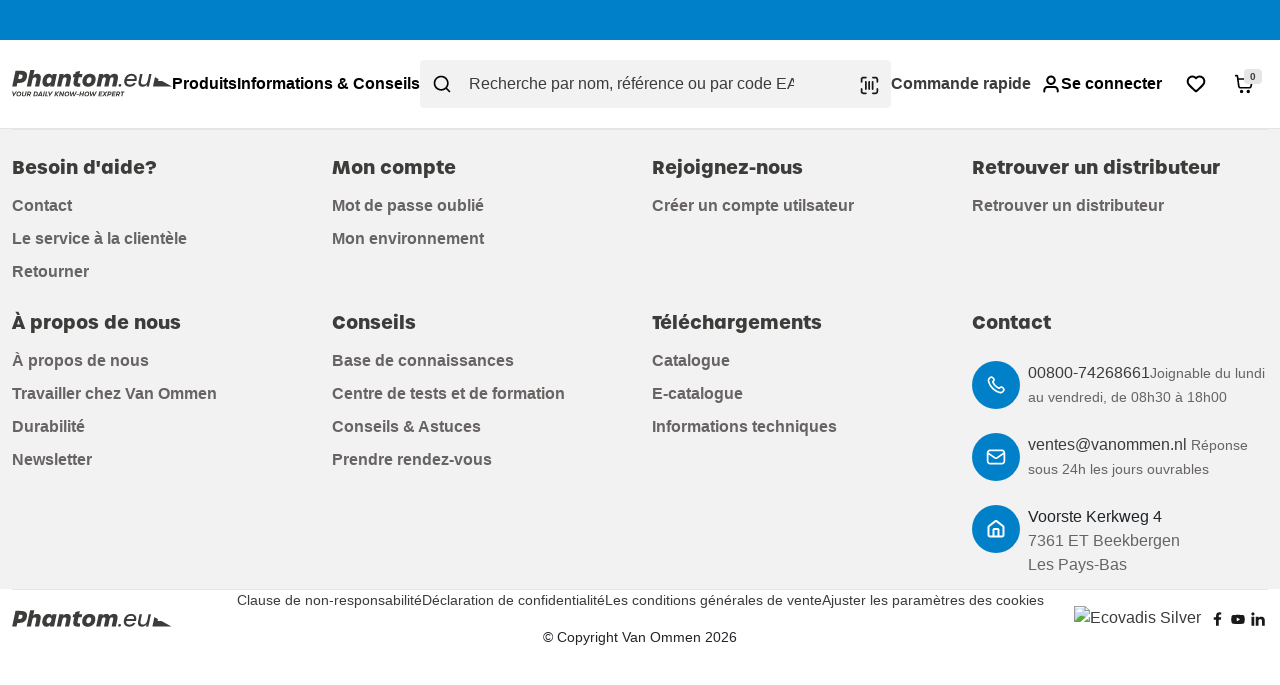

--- FILE ---
content_type: text/html; charset=utf-8
request_url: https://www.phantom.eu/fr-fr/produits/per-age/fraises-carotter/fraise-carotter-hss
body_size: 28154
content:
<!DOCTYPE html><html lang="en" style="--loading: none;" data-beasties-container><head><link rel="preconnect" href="https://use.typekit.net" crossorigin>
    <meta charset="utf-8">
    <title></title>
    <base href="/">
    <meta name="viewport" content="width=device-width, initial-scale=1, shrink-to-fit=yes">
    <meta name="google-site-verification" content="PNGhSLpgYxM2xOhRsBg0o1k0abZiMBUtn8EuvPCzzUQ">
    <meta http-equiv="X-UA-Compatible" content="IE=edge">
    <link rel="icon" type="image/x-icon" href="favicon.ico">
    <link rel="icon" type="image/png" sizes="32x32" href="assets/images/icons/favicon-32x32.png">
    <link rel="icon" type="image/png" sizes="16x16" href="assets/images/icons/favicon-16x16.png">
    <link rel="apple-touch-icon" sizes="180x180" href="assets/images/icons/apple-touch-icon.png">
    <link rel="manifest" href="manifest.webmanifest">
    <link rel="dns-prefetch" href="https://auth.sphere.io">
    <link rel="dns-prefetch" href="https://api.sphere.io">
    <link rel="dns-prefetch" href="https://cms.phantom.eu">
    <style>@import url("https://p.typekit.net/p.css?s=1&k=crb1bje&ht=tk&f=37746.37747.37754.37755&a=139944951&app=typekit&e=css");@font-face {font-family:"urbane";src:url("https://use.typekit.net/af/8e0cb8/00000000000000007735c098/31/l?primer=7cdcb44be4a7db8877ffa5c0007b8dd865b3bbc383831fe2ea177f62257a9191&fvd=n7&v=3") format("woff2"),url("https://use.typekit.net/af/8e0cb8/00000000000000007735c098/31/d?primer=7cdcb44be4a7db8877ffa5c0007b8dd865b3bbc383831fe2ea177f62257a9191&fvd=n7&v=3") format("woff"),url("https://use.typekit.net/af/8e0cb8/00000000000000007735c098/31/a?primer=7cdcb44be4a7db8877ffa5c0007b8dd865b3bbc383831fe2ea177f62257a9191&fvd=n7&v=3") format("opentype");font-display:auto;font-style:normal;font-weight:700;font-stretch:normal;}@font-face {font-family:"urbane";src:url("https://use.typekit.net/af/c2d070/00000000000000007735c09a/31/l?primer=7cdcb44be4a7db8877ffa5c0007b8dd865b3bbc383831fe2ea177f62257a9191&fvd=i7&v=3") format("woff2"),url("https://use.typekit.net/af/c2d070/00000000000000007735c09a/31/d?primer=7cdcb44be4a7db8877ffa5c0007b8dd865b3bbc383831fe2ea177f62257a9191&fvd=i7&v=3") format("woff"),url("https://use.typekit.net/af/c2d070/00000000000000007735c09a/31/a?primer=7cdcb44be4a7db8877ffa5c0007b8dd865b3bbc383831fe2ea177f62257a9191&fvd=i7&v=3") format("opentype");font-display:auto;font-style:italic;font-weight:700;font-stretch:normal;}@font-face {font-family:"urbane";src:url("https://use.typekit.net/af/3fd5e3/00000000000000007735c0a7/31/l?primer=7cdcb44be4a7db8877ffa5c0007b8dd865b3bbc383831fe2ea177f62257a9191&fvd=n3&v=3") format("woff2"),url("https://use.typekit.net/af/3fd5e3/00000000000000007735c0a7/31/d?primer=7cdcb44be4a7db8877ffa5c0007b8dd865b3bbc383831fe2ea177f62257a9191&fvd=n3&v=3") format("woff"),url("https://use.typekit.net/af/3fd5e3/00000000000000007735c0a7/31/a?primer=7cdcb44be4a7db8877ffa5c0007b8dd865b3bbc383831fe2ea177f62257a9191&fvd=n3&v=3") format("opentype");font-display:auto;font-style:normal;font-weight:300;font-stretch:normal;}@font-face {font-family:"urbane";src:url("https://use.typekit.net/af/389e8f/00000000000000007735c0a8/31/l?primer=7cdcb44be4a7db8877ffa5c0007b8dd865b3bbc383831fe2ea177f62257a9191&fvd=i3&v=3") format("woff2"),url("https://use.typekit.net/af/389e8f/00000000000000007735c0a8/31/d?primer=7cdcb44be4a7db8877ffa5c0007b8dd865b3bbc383831fe2ea177f62257a9191&fvd=i3&v=3") format("woff"),url("https://use.typekit.net/af/389e8f/00000000000000007735c0a8/31/a?primer=7cdcb44be4a7db8877ffa5c0007b8dd865b3bbc383831fe2ea177f62257a9191&fvd=i3&v=3") format("opentype");font-display:auto;font-style:italic;font-weight:300;font-stretch:normal;}.tk-urbane{font-family:"urbane",sans-serif;}</style>
    <style>@import url("https://p.typekit.net/p.css?s=1&k=npa5aer&ht=tk&f=49040.49041.49042.49044.49045.49046&a=139961602&app=typekit&e=css");@font-face {font-family:"urbane-condensed";src:url("https://use.typekit.net/af/bccb1f/00000000000000007735f736/31/l?primer=7cdcb44be4a7db8877ffa5c0007b8dd865b3bbc383831fe2ea177f62257a9191&fvd=n7&v=3") format("woff2"),url("https://use.typekit.net/af/bccb1f/00000000000000007735f736/31/d?primer=7cdcb44be4a7db8877ffa5c0007b8dd865b3bbc383831fe2ea177f62257a9191&fvd=n7&v=3") format("woff"),url("https://use.typekit.net/af/bccb1f/00000000000000007735f736/31/a?primer=7cdcb44be4a7db8877ffa5c0007b8dd865b3bbc383831fe2ea177f62257a9191&fvd=n7&v=3") format("opentype");font-display:auto;font-style:normal;font-weight:700;font-stretch:normal;}@font-face {font-family:"urbane-condensed";src:url("https://use.typekit.net/af/20552f/00000000000000007735f732/31/l?primer=7cdcb44be4a7db8877ffa5c0007b8dd865b3bbc383831fe2ea177f62257a9191&fvd=n6&v=3") format("woff2"),url("https://use.typekit.net/af/20552f/00000000000000007735f732/31/d?primer=7cdcb44be4a7db8877ffa5c0007b8dd865b3bbc383831fe2ea177f62257a9191&fvd=n6&v=3") format("woff"),url("https://use.typekit.net/af/20552f/00000000000000007735f732/31/a?primer=7cdcb44be4a7db8877ffa5c0007b8dd865b3bbc383831fe2ea177f62257a9191&fvd=n6&v=3") format("opentype");font-display:auto;font-style:normal;font-weight:600;font-stretch:normal;}@font-face {font-family:"urbane-condensed";src:url("https://use.typekit.net/af/1804ae/00000000000000007735f730/31/l?primer=7cdcb44be4a7db8877ffa5c0007b8dd865b3bbc383831fe2ea177f62257a9191&fvd=n2&v=3") format("woff2"),url("https://use.typekit.net/af/1804ae/00000000000000007735f730/31/d?primer=7cdcb44be4a7db8877ffa5c0007b8dd865b3bbc383831fe2ea177f62257a9191&fvd=n2&v=3") format("woff"),url("https://use.typekit.net/af/1804ae/00000000000000007735f730/31/a?primer=7cdcb44be4a7db8877ffa5c0007b8dd865b3bbc383831fe2ea177f62257a9191&fvd=n2&v=3") format("opentype");font-display:auto;font-style:normal;font-weight:200;font-stretch:normal;}@font-face {font-family:"urbane-condensed";src:url("https://use.typekit.net/af/928a4a/00000000000000007735f735/31/l?primer=7cdcb44be4a7db8877ffa5c0007b8dd865b3bbc383831fe2ea177f62257a9191&fvd=n3&v=3") format("woff2"),url("https://use.typekit.net/af/928a4a/00000000000000007735f735/31/d?primer=7cdcb44be4a7db8877ffa5c0007b8dd865b3bbc383831fe2ea177f62257a9191&fvd=n3&v=3") format("woff"),url("https://use.typekit.net/af/928a4a/00000000000000007735f735/31/a?primer=7cdcb44be4a7db8877ffa5c0007b8dd865b3bbc383831fe2ea177f62257a9191&fvd=n3&v=3") format("opentype");font-display:auto;font-style:normal;font-weight:300;font-stretch:normal;}@font-face {font-family:"urbane-condensed";src:url("https://use.typekit.net/af/2bb92a/00000000000000007735f737/31/l?primer=7cdcb44be4a7db8877ffa5c0007b8dd865b3bbc383831fe2ea177f62257a9191&fvd=n5&v=3") format("woff2"),url("https://use.typekit.net/af/2bb92a/00000000000000007735f737/31/d?primer=7cdcb44be4a7db8877ffa5c0007b8dd865b3bbc383831fe2ea177f62257a9191&fvd=n5&v=3") format("woff"),url("https://use.typekit.net/af/2bb92a/00000000000000007735f737/31/a?primer=7cdcb44be4a7db8877ffa5c0007b8dd865b3bbc383831fe2ea177f62257a9191&fvd=n5&v=3") format("opentype");font-display:auto;font-style:normal;font-weight:500;font-stretch:normal;}@font-face {font-family:"urbane-condensed";src:url("https://use.typekit.net/af/c81b62/00000000000000007735f73a/31/l?primer=7cdcb44be4a7db8877ffa5c0007b8dd865b3bbc383831fe2ea177f62257a9191&fvd=n1&v=3") format("woff2"),url("https://use.typekit.net/af/c81b62/00000000000000007735f73a/31/d?primer=7cdcb44be4a7db8877ffa5c0007b8dd865b3bbc383831fe2ea177f62257a9191&fvd=n1&v=3") format("woff"),url("https://use.typekit.net/af/c81b62/00000000000000007735f73a/31/a?primer=7cdcb44be4a7db8877ffa5c0007b8dd865b3bbc383831fe2ea177f62257a9191&fvd=n1&v=3") format("opentype");font-display:auto;font-style:normal;font-weight:100;font-stretch:normal;}.tk-urbane-condensed{font-family:"urbane-condensed",sans-serif;}</style>

    <style>
      :root {
        --loading: flex;
      }
      .loading-page-root {
        display: flex;
        justify-content: center;
        align-items: center;
        height: 100vh;
      }
      .loading-page-root {
        display: var(--loading, flex);
      }
      .loading-page-root img {
        flex: 0 0 auto;
      }
      .loading-language {
        opacity: 0;
      }
    </style>

    <!-- Google Tag Manager -->
    <script type="text/javascript" data-usercentrics="Google Tag Manager">
      setTimeout(function() {
      (function (w, d, s, l, i) {
            w[l] = w[l] || []; w[l].push({
              'gtm.start':
                new Date().getTime(), event: 'gtm.js'
            }); var f = d.getElementsByTagName(s)[0],
              j = d.createElement(s), dl = l != 'dataLayer' ? '&l=' + l : ''; j.async = true; j.src =
                'https://www.googletagmanager.com/gtm.js?id=' + i + dl; f.parentNode.insertBefore(j, f);
          })(window, document, 'script', 'dataLayer', 'GTM-5J5B3H7J');
      }, 1000);
    </script>
    <!-- End Google Tag Manager -->

    <!-- Stape GTM -->
    <script>
      setTimeout(function() {
      (function(w, d, s, l, i) {
        w[l] = w[l] || [];
        w[l].push({
          'gtm.start': new Date().getTime(),
          event: 'gtm.js'
        });
        var f = d.getElementsByTagName(s)[0],
          j = d.createElement(s),
          dl = l != 'dataLayer' ? '&l=' + l : '';
        j.async = true;
        j.src = 'https://load.stt.phantom.eu/3spivpkitzucs.js?' + i + dl;
        f.parentNode.insertBefore(j, f);
        })(window, document, 'script', 'dataLayer', '1p=aWQ9R1RNLVQ3MlRES1pa&page=1');
      }, 1000);
    </script>
    <!-- End Stape GTM -->

  <style>html{--mat-sys-on-surface: initial}html{--mat-app-background-color: #fafafa;--mat-app-text-color: rgba(0, 0, 0, .87);--mat-app-elevation-shadow-level-0: 0px 0px 0px 0px rgba(0, 0, 0, .2), 0px 0px 0px 0px rgba(0, 0, 0, .14), 0px 0px 0px 0px rgba(0, 0, 0, .12);--mat-app-elevation-shadow-level-1: 0px 2px 1px -1px rgba(0, 0, 0, .2), 0px 1px 1px 0px rgba(0, 0, 0, .14), 0px 1px 3px 0px rgba(0, 0, 0, .12);--mat-app-elevation-shadow-level-2: 0px 3px 1px -2px rgba(0, 0, 0, .2), 0px 2px 2px 0px rgba(0, 0, 0, .14), 0px 1px 5px 0px rgba(0, 0, 0, .12);--mat-app-elevation-shadow-level-3: 0px 3px 3px -2px rgba(0, 0, 0, .2), 0px 3px 4px 0px rgba(0, 0, 0, .14), 0px 1px 8px 0px rgba(0, 0, 0, .12);--mat-app-elevation-shadow-level-4: 0px 2px 4px -1px rgba(0, 0, 0, .2), 0px 4px 5px 0px rgba(0, 0, 0, .14), 0px 1px 10px 0px rgba(0, 0, 0, .12);--mat-app-elevation-shadow-level-5: 0px 3px 5px -1px rgba(0, 0, 0, .2), 0px 5px 8px 0px rgba(0, 0, 0, .14), 0px 1px 14px 0px rgba(0, 0, 0, .12);--mat-app-elevation-shadow-level-6: 0px 3px 5px -1px rgba(0, 0, 0, .2), 0px 6px 10px 0px rgba(0, 0, 0, .14), 0px 1px 18px 0px rgba(0, 0, 0, .12);--mat-app-elevation-shadow-level-7: 0px 4px 5px -2px rgba(0, 0, 0, .2), 0px 7px 10px 1px rgba(0, 0, 0, .14), 0px 2px 16px 1px rgba(0, 0, 0, .12);--mat-app-elevation-shadow-level-8: 0px 5px 5px -3px rgba(0, 0, 0, .2), 0px 8px 10px 1px rgba(0, 0, 0, .14), 0px 3px 14px 2px rgba(0, 0, 0, .12);--mat-app-elevation-shadow-level-9: 0px 5px 6px -3px rgba(0, 0, 0, .2), 0px 9px 12px 1px rgba(0, 0, 0, .14), 0px 3px 16px 2px rgba(0, 0, 0, .12);--mat-app-elevation-shadow-level-10: 0px 6px 6px -3px rgba(0, 0, 0, .2), 0px 10px 14px 1px rgba(0, 0, 0, .14), 0px 4px 18px 3px rgba(0, 0, 0, .12);--mat-app-elevation-shadow-level-11: 0px 6px 7px -4px rgba(0, 0, 0, .2), 0px 11px 15px 1px rgba(0, 0, 0, .14), 0px 4px 20px 3px rgba(0, 0, 0, .12);--mat-app-elevation-shadow-level-12: 0px 7px 8px -4px rgba(0, 0, 0, .2), 0px 12px 17px 2px rgba(0, 0, 0, .14), 0px 5px 22px 4px rgba(0, 0, 0, .12);--mat-app-elevation-shadow-level-13: 0px 7px 8px -4px rgba(0, 0, 0, .2), 0px 13px 19px 2px rgba(0, 0, 0, .14), 0px 5px 24px 4px rgba(0, 0, 0, .12);--mat-app-elevation-shadow-level-14: 0px 7px 9px -4px rgba(0, 0, 0, .2), 0px 14px 21px 2px rgba(0, 0, 0, .14), 0px 5px 26px 4px rgba(0, 0, 0, .12);--mat-app-elevation-shadow-level-15: 0px 8px 9px -5px rgba(0, 0, 0, .2), 0px 15px 22px 2px rgba(0, 0, 0, .14), 0px 6px 28px 5px rgba(0, 0, 0, .12);--mat-app-elevation-shadow-level-16: 0px 8px 10px -5px rgba(0, 0, 0, .2), 0px 16px 24px 2px rgba(0, 0, 0, .14), 0px 6px 30px 5px rgba(0, 0, 0, .12);--mat-app-elevation-shadow-level-17: 0px 8px 11px -5px rgba(0, 0, 0, .2), 0px 17px 26px 2px rgba(0, 0, 0, .14), 0px 6px 32px 5px rgba(0, 0, 0, .12);--mat-app-elevation-shadow-level-18: 0px 9px 11px -5px rgba(0, 0, 0, .2), 0px 18px 28px 2px rgba(0, 0, 0, .14), 0px 7px 34px 6px rgba(0, 0, 0, .12);--mat-app-elevation-shadow-level-19: 0px 9px 12px -6px rgba(0, 0, 0, .2), 0px 19px 29px 2px rgba(0, 0, 0, .14), 0px 7px 36px 6px rgba(0, 0, 0, .12);--mat-app-elevation-shadow-level-20: 0px 10px 13px -6px rgba(0, 0, 0, .2), 0px 20px 31px 3px rgba(0, 0, 0, .14), 0px 8px 38px 7px rgba(0, 0, 0, .12);--mat-app-elevation-shadow-level-21: 0px 10px 13px -6px rgba(0, 0, 0, .2), 0px 21px 33px 3px rgba(0, 0, 0, .14), 0px 8px 40px 7px rgba(0, 0, 0, .12);--mat-app-elevation-shadow-level-22: 0px 10px 14px -6px rgba(0, 0, 0, .2), 0px 22px 35px 3px rgba(0, 0, 0, .14), 0px 8px 42px 7px rgba(0, 0, 0, .12);--mat-app-elevation-shadow-level-23: 0px 11px 14px -7px rgba(0, 0, 0, .2), 0px 23px 36px 3px rgba(0, 0, 0, .14), 0px 9px 44px 8px rgba(0, 0, 0, .12);--mat-app-elevation-shadow-level-24: 0px 11px 15px -7px rgba(0, 0, 0, .2), 0px 24px 38px 3px rgba(0, 0, 0, .14), 0px 9px 46px 8px rgba(0, 0, 0, .12)}html{--mat-ripple-color: color-mix(in srgb, rgba(0, 0, 0, .87) 12%, transparent)}html{--mat-option-selected-state-label-text-color: #3f51b5;--mat-option-label-text-color: rgba(0, 0, 0, .87);--mat-option-hover-state-layer-color: color-mix(in srgb, rgba(0, 0, 0, .87) 4%, transparent);--mat-option-focus-state-layer-color: color-mix(in srgb, rgba(0, 0, 0, .87) 12%, transparent);--mat-option-selected-state-layer-color: color-mix(in srgb, rgba(0, 0, 0, .87) 12%, transparent)}html{--mat-optgroup-label-text-color: rgba(0, 0, 0, .87)}html{--mat-pseudo-checkbox-full-selected-icon-color: #ff4081;--mat-pseudo-checkbox-full-selected-checkmark-color: #fafafa;--mat-pseudo-checkbox-full-unselected-icon-color: rgba(0, 0, 0, .54);--mat-pseudo-checkbox-full-disabled-selected-checkmark-color: #fafafa;--mat-pseudo-checkbox-full-disabled-unselected-icon-color: color-mix(in srgb, rgba(0, 0, 0, .87) 38%, transparent);--mat-pseudo-checkbox-full-disabled-selected-icon-color: color-mix(in srgb, rgba(0, 0, 0, .87) 38%, transparent);--mat-pseudo-checkbox-minimal-selected-checkmark-color: #ff4081;--mat-pseudo-checkbox-minimal-disabled-selected-checkmark-color: color-mix(in srgb, rgba(0, 0, 0, .87) 38%, transparent)}html{--mat-option-label-text-font: Roboto, sans-serif;--mat-option-label-text-line-height: 24px;--mat-option-label-text-size: 16px;--mat-option-label-text-tracking: .03125em;--mat-option-label-text-weight: 400}html{--mat-optgroup-label-text-font: Roboto, sans-serif;--mat-optgroup-label-text-line-height: 24px;--mat-optgroup-label-text-size: 16px;--mat-optgroup-label-text-tracking: .03125em;--mat-optgroup-label-text-weight: 400}html{--mat-card-elevated-container-shape: 4px;--mat-card-outlined-container-shape: 4px;--mat-card-filled-container-shape: 4px;--mat-card-outlined-outline-width: 1px}html{--mat-card-elevated-container-color: white;--mat-card-elevated-container-elevation: 0px 2px 1px -1px rgba(0, 0, 0, .2), 0px 1px 1px 0px rgba(0, 0, 0, .14), 0px 1px 3px 0px rgba(0, 0, 0, .12);--mat-card-outlined-container-color: white;--mat-card-outlined-container-elevation: 0px 0px 0px 0px rgba(0, 0, 0, .2), 0px 0px 0px 0px rgba(0, 0, 0, .14), 0px 0px 0px 0px rgba(0, 0, 0, .12);--mat-card-outlined-outline-color: rgba(0, 0, 0, .12);--mat-card-subtitle-text-color: rgba(0, 0, 0, .54);--mat-card-filled-container-color: white;--mat-card-filled-container-elevation: 0px 0px 0px 0px rgba(0, 0, 0, .2), 0px 0px 0px 0px rgba(0, 0, 0, .14), 0px 0px 0px 0px rgba(0, 0, 0, .12)}html{--mat-card-title-text-font: Roboto, sans-serif;--mat-card-title-text-line-height: 32px;--mat-card-title-text-size: 20px;--mat-card-title-text-tracking: .0125em;--mat-card-title-text-weight: 500;--mat-card-subtitle-text-font: Roboto, sans-serif;--mat-card-subtitle-text-line-height: 22px;--mat-card-subtitle-text-size: 14px;--mat-card-subtitle-text-tracking: .0071428571em;--mat-card-subtitle-text-weight: 500}html{--mat-progress-bar-active-indicator-height: 4px;--mat-progress-bar-track-height: 4px;--mat-progress-bar-track-shape: 0}html{--mat-tooltip-container-shape: 4px;--mat-tooltip-supporting-text-line-height: 16px}html{--mat-tooltip-container-color: #424242;--mat-tooltip-supporting-text-color: white}html{--mat-tooltip-supporting-text-font: Roboto, sans-serif;--mat-tooltip-supporting-text-size: 12px;--mat-tooltip-supporting-text-weight: 400;--mat-tooltip-supporting-text-tracking: .0333333333em}html{--mat-form-field-filled-active-indicator-height: 1px;--mat-form-field-filled-focus-active-indicator-height: 2px;--mat-form-field-filled-container-shape: 4px;--mat-form-field-outlined-outline-width: 1px;--mat-form-field-outlined-focus-outline-width: 2px;--mat-form-field-outlined-container-shape: 4px}html{--mat-form-field-focus-select-arrow-color: color-mix(in srgb, #3f51b5 87%, transparent);--mat-form-field-filled-caret-color: #3f51b5;--mat-form-field-filled-focus-active-indicator-color: #3f51b5;--mat-form-field-filled-focus-label-text-color: color-mix(in srgb, #3f51b5 87%, transparent);--mat-form-field-outlined-caret-color: #3f51b5;--mat-form-field-outlined-focus-outline-color: #3f51b5;--mat-form-field-outlined-focus-label-text-color: color-mix(in srgb, #3f51b5 87%, transparent);--mat-form-field-disabled-input-text-placeholder-color: color-mix(in srgb, rgba(0, 0, 0, .87) 38%, transparent);--mat-form-field-state-layer-color: rgba(0, 0, 0, .87);--mat-form-field-error-text-color: #f44336;--mat-form-field-select-option-text-color: inherit;--mat-form-field-select-disabled-option-text-color: GrayText;--mat-form-field-leading-icon-color: unset;--mat-form-field-disabled-leading-icon-color: unset;--mat-form-field-trailing-icon-color: unset;--mat-form-field-disabled-trailing-icon-color: unset;--mat-form-field-error-focus-trailing-icon-color: unset;--mat-form-field-error-hover-trailing-icon-color: unset;--mat-form-field-error-trailing-icon-color: unset;--mat-form-field-enabled-select-arrow-color: rgba(0, 0, 0, .54);--mat-form-field-disabled-select-arrow-color: color-mix(in srgb, rgba(0, 0, 0, .87) 38%, transparent);--mat-form-field-hover-state-layer-opacity: .04;--mat-form-field-focus-state-layer-opacity: .12;--mat-form-field-filled-container-color: #f6f6f6;--mat-form-field-filled-disabled-container-color: color-mix(in srgb, rgba(0, 0, 0, .87) 4%, transparent);--mat-form-field-filled-label-text-color: rgba(0, 0, 0, .54);--mat-form-field-filled-hover-label-text-color: rgba(0, 0, 0, .54);--mat-form-field-filled-disabled-label-text-color: color-mix(in srgb, rgba(0, 0, 0, .87) 38%, transparent);--mat-form-field-filled-input-text-color: rgba(0, 0, 0, .87);--mat-form-field-filled-disabled-input-text-color: color-mix(in srgb, rgba(0, 0, 0, .87) 38%, transparent);--mat-form-field-filled-input-text-placeholder-color: rgba(0, 0, 0, .54);--mat-form-field-filled-error-hover-label-text-color: #f44336;--mat-form-field-filled-error-focus-label-text-color: #f44336;--mat-form-field-filled-error-label-text-color: #f44336;--mat-form-field-filled-error-caret-color: #f44336;--mat-form-field-filled-active-indicator-color: rgba(0, 0, 0, .54);--mat-form-field-filled-disabled-active-indicator-color: color-mix(in srgb, rgba(0, 0, 0, .87) 12%, transparent);--mat-form-field-filled-hover-active-indicator-color: rgba(0, 0, 0, .87);--mat-form-field-filled-error-active-indicator-color: #f44336;--mat-form-field-filled-error-focus-active-indicator-color: #f44336;--mat-form-field-filled-error-hover-active-indicator-color: #f44336;--mat-form-field-outlined-label-text-color: rgba(0, 0, 0, .54);--mat-form-field-outlined-hover-label-text-color: rgba(0, 0, 0, .87);--mat-form-field-outlined-disabled-label-text-color: color-mix(in srgb, rgba(0, 0, 0, .87) 38%, transparent);--mat-form-field-outlined-input-text-color: rgba(0, 0, 0, .87);--mat-form-field-outlined-disabled-input-text-color: color-mix(in srgb, rgba(0, 0, 0, .87) 38%, transparent);--mat-form-field-outlined-input-text-placeholder-color: rgba(0, 0, 0, .54);--mat-form-field-outlined-error-caret-color: #f44336;--mat-form-field-outlined-error-focus-label-text-color: #f44336;--mat-form-field-outlined-error-label-text-color: #f44336;--mat-form-field-outlined-error-hover-label-text-color: #f44336;--mat-form-field-outlined-outline-color: rgba(0, 0, 0, .38);--mat-form-field-outlined-disabled-outline-color: color-mix(in srgb, rgba(0, 0, 0, .87) 12%, transparent);--mat-form-field-outlined-hover-outline-color: rgba(0, 0, 0, .87);--mat-form-field-outlined-error-focus-outline-color: #f44336;--mat-form-field-outlined-error-hover-outline-color: #f44336;--mat-form-field-outlined-error-outline-color: #f44336}html{--mat-form-field-container-height: 56px;--mat-form-field-filled-label-display: block;--mat-form-field-container-vertical-padding: 16px;--mat-form-field-filled-with-label-container-padding-top: 24px;--mat-form-field-filled-with-label-container-padding-bottom: 8px}html{--mat-form-field-container-text-font: Roboto, sans-serif;--mat-form-field-container-text-line-height: 24px;--mat-form-field-container-text-size: 16px;--mat-form-field-container-text-tracking: .03125em;--mat-form-field-container-text-weight: 400;--mat-form-field-outlined-label-text-populated-size: 16px;--mat-form-field-subscript-text-font: Roboto, sans-serif;--mat-form-field-subscript-text-line-height: 20px;--mat-form-field-subscript-text-size: 12px;--mat-form-field-subscript-text-tracking: .0333333333em;--mat-form-field-subscript-text-weight: 400;--mat-form-field-filled-label-text-font: Roboto, sans-serif;--mat-form-field-filled-label-text-size: 16px;--mat-form-field-filled-label-text-tracking: .03125em;--mat-form-field-filled-label-text-weight: 400;--mat-form-field-outlined-label-text-font: Roboto, sans-serif;--mat-form-field-outlined-label-text-size: 16px;--mat-form-field-outlined-label-text-tracking: .03125em;--mat-form-field-outlined-label-text-weight: 400}html{--mat-select-container-elevation-shadow: 0px 5px 5px -3px rgba(0, 0, 0, .2), 0px 8px 10px 1px rgba(0, 0, 0, .14), 0px 3px 14px 2px rgba(0, 0, 0, .12)}html{--mat-select-panel-background-color: white;--mat-select-enabled-trigger-text-color: rgba(0, 0, 0, .87);--mat-select-disabled-trigger-text-color: color-mix(in srgb, rgba(0, 0, 0, .87) 38%, transparent);--mat-select-placeholder-text-color: rgba(0, 0, 0, .54);--mat-select-enabled-arrow-color: rgba(0, 0, 0, .54);--mat-select-disabled-arrow-color: color-mix(in srgb, rgba(0, 0, 0, .87) 38%, transparent);--mat-select-focused-arrow-color: #3f51b5;--mat-select-invalid-arrow-color: #f44336}html{--mat-select-arrow-transform: translateY(-8px)}html{--mat-select-trigger-text-font: Roboto, sans-serif;--mat-select-trigger-text-line-height: 24px;--mat-select-trigger-text-size: 16px;--mat-select-trigger-text-tracking: .03125em;--mat-select-trigger-text-weight: 400}html{--mat-autocomplete-container-shape: 4px;--mat-autocomplete-container-elevation-shadow: 0px 5px 5px -3px rgba(0, 0, 0, .2), 0px 8px 10px 1px rgba(0, 0, 0, .14), 0px 3px 14px 2px rgba(0, 0, 0, .12)}html{--mat-autocomplete-background-color: white}html{--mat-dialog-container-shape: 4px;--mat-dialog-container-elevation-shadow: 0px 11px 15px -7px rgba(0, 0, 0, .2), 0px 24px 38px 3px rgba(0, 0, 0, .14), 0px 9px 46px 8px rgba(0, 0, 0, .12);--mat-dialog-container-max-width: 80vw;--mat-dialog-container-small-max-width: 80vw;--mat-dialog-container-min-width: 0;--mat-dialog-actions-alignment: start;--mat-dialog-actions-padding: 8px;--mat-dialog-content-padding: 20px 24px;--mat-dialog-with-actions-content-padding: 20px 24px;--mat-dialog-headline-padding: 0 24px 9px}html{--mat-dialog-container-color: white;--mat-dialog-subhead-color: rgba(0, 0, 0, .87);--mat-dialog-supporting-text-color: rgba(0, 0, 0, .54)}html{--mat-dialog-subhead-font: Roboto, sans-serif;--mat-dialog-subhead-line-height: 32px;--mat-dialog-subhead-size: 20px;--mat-dialog-subhead-weight: 500;--mat-dialog-subhead-tracking: .0125em;--mat-dialog-supporting-text-font: Roboto, sans-serif;--mat-dialog-supporting-text-line-height: 24px;--mat-dialog-supporting-text-size: 16px;--mat-dialog-supporting-text-weight: 400;--mat-dialog-supporting-text-tracking: .03125em}html{--mat-slide-toggle-disabled-handle-opacity: .38;--mat-slide-toggle-disabled-selected-handle-opacity: .38;--mat-slide-toggle-disabled-selected-icon-opacity: .38;--mat-slide-toggle-disabled-track-opacity: .12;--mat-slide-toggle-disabled-unselected-handle-opacity: .38;--mat-slide-toggle-disabled-unselected-icon-opacity: .38;--mat-slide-toggle-disabled-unselected-track-outline-color: transparent;--mat-slide-toggle-disabled-unselected-track-outline-width: 1px;--mat-slide-toggle-handle-height: 20px;--mat-slide-toggle-handle-shape: 10px;--mat-slide-toggle-handle-width: 20px;--mat-slide-toggle-hidden-track-opacity: 1;--mat-slide-toggle-hidden-track-transition: transform 75ms 0ms cubic-bezier(.4, 0, .6, 1);--mat-slide-toggle-pressed-handle-size: 20px;--mat-slide-toggle-selected-focus-state-layer-opacity: .12;--mat-slide-toggle-selected-handle-horizontal-margin: 0;--mat-slide-toggle-selected-handle-size: 20px;--mat-slide-toggle-selected-hover-state-layer-opacity: .04;--mat-slide-toggle-selected-icon-size: 18px;--mat-slide-toggle-selected-pressed-handle-horizontal-margin: 0;--mat-slide-toggle-selected-pressed-state-layer-opacity: .12;--mat-slide-toggle-selected-track-outline-color: transparent;--mat-slide-toggle-selected-track-outline-width: 1px;--mat-slide-toggle-selected-with-icon-handle-horizontal-margin: 0;--mat-slide-toggle-track-height: 14px;--mat-slide-toggle-track-outline-color: transparent;--mat-slide-toggle-track-outline-width: 1px;--mat-slide-toggle-track-shape: 7px;--mat-slide-toggle-track-width: 36px;--mat-slide-toggle-unselected-focus-state-layer-opacity: .12;--mat-slide-toggle-unselected-handle-horizontal-margin: 0;--mat-slide-toggle-unselected-handle-size: 20px;--mat-slide-toggle-unselected-hover-state-layer-opacity: .12;--mat-slide-toggle-unselected-icon-size: 18px;--mat-slide-toggle-unselected-pressed-handle-horizontal-margin: 0;--mat-slide-toggle-unselected-pressed-state-layer-opacity: .1;--mat-slide-toggle-unselected-with-icon-handle-horizontal-margin: 0;--mat-slide-toggle-visible-track-opacity: 1;--mat-slide-toggle-visible-track-transition: transform 75ms 0ms cubic-bezier(0, 0, .2, 1);--mat-slide-toggle-with-icon-handle-size: 20px;--mat-slide-toggle-touch-target-size: 48px}html{--mat-slide-toggle-selected-icon-color: white;--mat-slide-toggle-disabled-selected-icon-color: white;--mat-slide-toggle-selected-focus-state-layer-color: #3f51b5;--mat-slide-toggle-selected-handle-color: #3f51b5;--mat-slide-toggle-selected-hover-state-layer-color: #3f51b5;--mat-slide-toggle-selected-pressed-state-layer-color: #3f51b5;--mat-slide-toggle-selected-focus-handle-color: #3f51b5;--mat-slide-toggle-selected-hover-handle-color: #3f51b5;--mat-slide-toggle-selected-pressed-handle-color: #3f51b5;--mat-slide-toggle-selected-focus-track-color: #7986cb;--mat-slide-toggle-selected-hover-track-color: #7986cb;--mat-slide-toggle-selected-pressed-track-color: #7986cb;--mat-slide-toggle-selected-track-color: #7986cb;--mat-slide-toggle-disabled-label-text-color: color-mix(in srgb, rgba(0, 0, 0, .87) 38%, transparent);--mat-slide-toggle-disabled-handle-elevation-shadow: 0px 0px 0px 0px rgba(0, 0, 0, .2), 0px 0px 0px 0px rgba(0, 0, 0, .14), 0px 0px 0px 0px rgba(0, 0, 0, .12);--mat-slide-toggle-disabled-selected-handle-color: rgba(0, 0, 0, .87);--mat-slide-toggle-disabled-selected-track-color: rgba(0, 0, 0, .87);--mat-slide-toggle-disabled-unselected-handle-color: rgba(0, 0, 0, .87);--mat-slide-toggle-disabled-unselected-icon-color: #f6f6f6;--mat-slide-toggle-disabled-unselected-track-color: rgba(0, 0, 0, .87);--mat-slide-toggle-handle-elevation-shadow: 0px 2px 1px -1px rgba(0, 0, 0, .2), 0px 1px 1px 0px rgba(0, 0, 0, .14), 0px 1px 3px 0px rgba(0, 0, 0, .12);--mat-slide-toggle-handle-surface-color: white;--mat-slide-toggle-label-text-color: rgba(0, 0, 0, .87);--mat-slide-toggle-unselected-hover-handle-color: #424242;--mat-slide-toggle-unselected-focus-handle-color: #424242;--mat-slide-toggle-unselected-focus-state-layer-color: rgba(0, 0, 0, .87);--mat-slide-toggle-unselected-focus-track-color: rgba(0, 0, 0, .12);--mat-slide-toggle-unselected-icon-color: #f6f6f6;--mat-slide-toggle-unselected-handle-color: rgba(0, 0, 0, .54);--mat-slide-toggle-unselected-hover-state-layer-color: rgba(0, 0, 0, .87);--mat-slide-toggle-unselected-hover-track-color: rgba(0, 0, 0, .12);--mat-slide-toggle-unselected-pressed-handle-color: #424242;--mat-slide-toggle-unselected-pressed-track-color: rgba(0, 0, 0, .12);--mat-slide-toggle-unselected-pressed-state-layer-color: rgba(0, 0, 0, .87);--mat-slide-toggle-unselected-track-color: rgba(0, 0, 0, .12)}html{--mat-slide-toggle-state-layer-size: 40px;--mat-slide-toggle-touch-target-display: block}html{--mat-slide-toggle-label-text-font: Roboto, sans-serif;--mat-slide-toggle-label-text-line-height: 20px;--mat-slide-toggle-label-text-size: 14px;--mat-slide-toggle-label-text-tracking: .0178571429em;--mat-slide-toggle-label-text-weight: 400}html{--mat-radio-disabled-selected-icon-opacity: .38;--mat-radio-disabled-unselected-icon-opacity: .38;--mat-radio-state-layer-size: 40px;--mat-radio-touch-target-size: 48px}html{--mat-radio-state-layer-size: 40px;--mat-radio-touch-target-display: block}html{--mat-radio-label-text-font: Roboto, sans-serif;--mat-radio-label-text-line-height: 20px;--mat-radio-label-text-size: 14px;--mat-radio-label-text-tracking: .0178571429em;--mat-radio-label-text-weight: 400}html{--mat-slider-active-track-height: 6px;--mat-slider-active-track-shape: 9999px;--mat-slider-handle-elevation: 0px 2px 1px -1px rgba(0, 0, 0, .2), 0px 1px 1px 0px rgba(0, 0, 0, .14), 0px 1px 3px 0px rgba(0, 0, 0, .12);--mat-slider-handle-height: 20px;--mat-slider-handle-shape: 50%;--mat-slider-handle-width: 20px;--mat-slider-inactive-track-height: 4px;--mat-slider-inactive-track-shape: 9999px;--mat-slider-value-indicator-border-radius: 4px;--mat-slider-value-indicator-caret-display: block;--mat-slider-value-indicator-container-transform: translateX(-50%);--mat-slider-value-indicator-height: 32px;--mat-slider-value-indicator-padding: 0 12px;--mat-slider-value-indicator-text-transform: none;--mat-slider-value-indicator-width: auto;--mat-slider-with-overlap-handle-outline-width: 1px;--mat-slider-with-tick-marks-active-container-opacity: .6;--mat-slider-with-tick-marks-container-shape: 50%;--mat-slider-with-tick-marks-container-size: 2px;--mat-slider-with-tick-marks-inactive-container-opacity: .6;--mat-slider-value-indicator-transform-origin: bottom}html{--mat-slider-active-track-color: #3f51b5;--mat-slider-focus-handle-color: #3f51b5;--mat-slider-handle-color: #3f51b5;--mat-slider-hover-handle-color: #3f51b5;--mat-slider-focus-state-layer-color: color-mix(in srgb, #3f51b5 12%, transparent);--mat-slider-hover-state-layer-color: color-mix(in srgb, #3f51b5 4%, transparent);--mat-slider-inactive-track-color: #3f51b5;--mat-slider-ripple-color: #3f51b5;--mat-slider-with-tick-marks-active-container-color: white;--mat-slider-with-tick-marks-inactive-container-color: #3f51b5;--mat-slider-disabled-active-track-color: rgba(0, 0, 0, .87);--mat-slider-disabled-handle-color: rgba(0, 0, 0, .87);--mat-slider-disabled-inactive-track-color: rgba(0, 0, 0, .87);--mat-slider-label-container-color: #424242;--mat-slider-label-label-text-color: white;--mat-slider-value-indicator-opacity: 1;--mat-slider-with-overlap-handle-outline-color: rgba(0, 0, 0, .87);--mat-slider-with-tick-marks-disabled-container-color: rgba(0, 0, 0, .87)}html{--mat-slider-label-label-text-font: Roboto, sans-serif;--mat-slider-label-label-text-size: 14px;--mat-slider-label-label-text-line-height: 22px;--mat-slider-label-label-text-tracking: .0071428571em;--mat-slider-label-label-text-weight: 500}html{--mat-menu-container-shape: 4px;--mat-menu-divider-bottom-spacing: 0;--mat-menu-divider-top-spacing: 0;--mat-menu-item-spacing: 16px;--mat-menu-item-icon-size: 24px;--mat-menu-item-leading-spacing: 16px;--mat-menu-item-trailing-spacing: 16px;--mat-menu-item-with-icon-leading-spacing: 16px;--mat-menu-item-with-icon-trailing-spacing: 16px;--mat-menu-container-elevation-shadow: 0px 5px 5px -3px rgba(0, 0, 0, .2), 0px 8px 10px 1px rgba(0, 0, 0, .14), 0px 3px 14px 2px rgba(0, 0, 0, .12)}html{--mat-menu-item-label-text-color: rgba(0, 0, 0, .87);--mat-menu-item-icon-color: rgba(0, 0, 0, .87);--mat-menu-item-hover-state-layer-color: color-mix(in srgb, rgba(0, 0, 0, .87) 4%, transparent);--mat-menu-item-focus-state-layer-color: color-mix(in srgb, rgba(0, 0, 0, .87) 12%, transparent);--mat-menu-container-color: white;--mat-menu-divider-color: rgba(0, 0, 0, .12)}html{--mat-menu-item-label-text-font: Roboto, sans-serif;--mat-menu-item-label-text-size: 16px;--mat-menu-item-label-text-tracking: .03125em;--mat-menu-item-label-text-line-height: 24px;--mat-menu-item-label-text-weight: 400}html{--mat-list-active-indicator-color: transparent;--mat-list-active-indicator-shape: 4px;--mat-list-list-item-container-shape: 0;--mat-list-list-item-leading-avatar-shape: 50%;--mat-list-list-item-container-color: transparent;--mat-list-list-item-selected-container-color: transparent;--mat-list-list-item-leading-avatar-color: transparent;--mat-list-list-item-leading-icon-size: 24px;--mat-list-list-item-leading-avatar-size: 40px;--mat-list-list-item-trailing-icon-size: 24px;--mat-list-list-item-disabled-state-layer-color: transparent;--mat-list-list-item-disabled-state-layer-opacity: 0;--mat-list-list-item-disabled-label-text-opacity: .38;--mat-list-list-item-disabled-leading-icon-opacity: .38;--mat-list-list-item-disabled-trailing-icon-opacity: .38}html{--mat-list-list-item-label-text-color: rgba(0, 0, 0, .87);--mat-list-list-item-supporting-text-color: rgba(0, 0, 0, .54);--mat-list-list-item-leading-icon-color: rgba(0, 0, 0, .54);--mat-list-list-item-trailing-supporting-text-color: rgba(0, 0, 0, .54);--mat-list-list-item-trailing-icon-color: rgba(0, 0, 0, .54);--mat-list-list-item-selected-trailing-icon-color: rgba(0, 0, 0, .54);--mat-list-list-item-disabled-label-text-color: rgba(0, 0, 0, .87);--mat-list-list-item-disabled-leading-icon-color: rgba(0, 0, 0, .87);--mat-list-list-item-disabled-trailing-icon-color: rgba(0, 0, 0, .87);--mat-list-list-item-hover-label-text-color: rgba(0, 0, 0, .87);--mat-list-list-item-hover-leading-icon-color: rgba(0, 0, 0, .54);--mat-list-list-item-hover-state-layer-color: rgba(0, 0, 0, .87);--mat-list-list-item-hover-state-layer-opacity: .04;--mat-list-list-item-hover-trailing-icon-color: rgba(0, 0, 0, .54);--mat-list-list-item-focus-label-text-color: rgba(0, 0, 0, .87);--mat-list-list-item-focus-state-layer-color: rgba(0, 0, 0, .87);--mat-list-list-item-focus-state-layer-opacity: .12}html{--mat-list-list-item-leading-icon-start-space: 16px;--mat-list-list-item-leading-icon-end-space: 32px;--mat-list-list-item-one-line-container-height: 48px;--mat-list-list-item-two-line-container-height: 64px;--mat-list-list-item-three-line-container-height: 88px}html{--mat-list-list-item-label-text-font: Roboto, sans-serif;--mat-list-list-item-label-text-line-height: 24px;--mat-list-list-item-label-text-size: 16px;--mat-list-list-item-label-text-tracking: .03125em;--mat-list-list-item-label-text-weight: 400;--mat-list-list-item-supporting-text-font: Roboto, sans-serif;--mat-list-list-item-supporting-text-line-height: 20px;--mat-list-list-item-supporting-text-size: 14px;--mat-list-list-item-supporting-text-tracking: .0178571429em;--mat-list-list-item-supporting-text-weight: 400;--mat-list-list-item-trailing-supporting-text-font: Roboto, sans-serif;--mat-list-list-item-trailing-supporting-text-line-height: 20px;--mat-list-list-item-trailing-supporting-text-size: 12px;--mat-list-list-item-trailing-supporting-text-tracking: .0333333333em;--mat-list-list-item-trailing-supporting-text-weight: 400}html{--mat-paginator-page-size-select-width: 84px;--mat-paginator-page-size-select-touch-target-height: 48px}html{--mat-paginator-container-text-color: rgba(0, 0, 0, .87);--mat-paginator-container-background-color: white;--mat-paginator-enabled-icon-color: rgba(0, 0, 0, .54);--mat-paginator-disabled-icon-color: color-mix(in srgb, rgba(0, 0, 0, .87) 38%, transparent)}html{--mat-paginator-container-size: 56px;--mat-paginator-form-field-container-height: 40px;--mat-paginator-form-field-container-vertical-padding: 8px;--mat-paginator-touch-target-display: block}html{--mat-paginator-container-text-font: Roboto, sans-serif;--mat-paginator-container-text-line-height: 20px;--mat-paginator-container-text-size: 12px;--mat-paginator-container-text-tracking: .0333333333em;--mat-paginator-container-text-weight: 400;--mat-paginator-select-trigger-text-size: 12px}html{--mat-tab-container-height: 48px;--mat-tab-divider-color: transparent;--mat-tab-divider-height: 0;--mat-tab-active-indicator-height: 2px;--mat-tab-active-indicator-shape: 0}html{--mat-checkbox-disabled-selected-checkmark-color: white;--mat-checkbox-selected-focus-state-layer-opacity: .12;--mat-checkbox-selected-hover-state-layer-opacity: .04;--mat-checkbox-selected-pressed-state-layer-opacity: .12;--mat-checkbox-unselected-focus-state-layer-opacity: .12;--mat-checkbox-unselected-hover-state-layer-opacity: .04;--mat-checkbox-unselected-pressed-state-layer-opacity: .12;--mat-checkbox-touch-target-size: 48px}html{--mat-checkbox-disabled-label-color: color-mix(in srgb, rgba(0, 0, 0, .87) 38%, transparent);--mat-checkbox-label-text-color: rgba(0, 0, 0, .87);--mat-checkbox-disabled-selected-icon-color: color-mix(in srgb, rgba(0, 0, 0, .87) 38%, transparent);--mat-checkbox-disabled-unselected-icon-color: color-mix(in srgb, rgba(0, 0, 0, .87) 38%, transparent);--mat-checkbox-selected-checkmark-color: white;--mat-checkbox-selected-focus-icon-color: #ff4081;--mat-checkbox-selected-hover-icon-color: #ff4081;--mat-checkbox-selected-icon-color: #ff4081;--mat-checkbox-selected-pressed-icon-color: #ff4081;--mat-checkbox-unselected-focus-icon-color: rgba(0, 0, 0, .87);--mat-checkbox-unselected-hover-icon-color: rgba(0, 0, 0, .87);--mat-checkbox-unselected-icon-color: rgba(0, 0, 0, .54);--mat-checkbox-selected-focus-state-layer-color: #ff4081;--mat-checkbox-selected-hover-state-layer-color: #ff4081;--mat-checkbox-selected-pressed-state-layer-color: #ff4081;--mat-checkbox-unselected-focus-state-layer-color: rgba(0, 0, 0, .87);--mat-checkbox-unselected-hover-state-layer-color: rgba(0, 0, 0, .87);--mat-checkbox-unselected-pressed-state-layer-color: rgba(0, 0, 0, .87)}html{--mat-checkbox-touch-target-display: block;--mat-checkbox-state-layer-size: 40px}html{--mat-checkbox-label-text-font: Roboto, sans-serif;--mat-checkbox-label-text-line-height: 20px;--mat-checkbox-label-text-size: 14px;--mat-checkbox-label-text-tracking: .0178571429em;--mat-checkbox-label-text-weight: 400}html{--mat-button-filled-container-shape: 4px;--mat-button-filled-horizontal-padding: 16px;--mat-button-filled-icon-offset: -4px;--mat-button-filled-icon-spacing: 8px;--mat-button-filled-touch-target-size: 48px;--mat-button-outlined-container-shape: 4px;--mat-button-outlined-horizontal-padding: 15px;--mat-button-outlined-icon-offset: -4px;--mat-button-outlined-icon-spacing: 8px;--mat-button-outlined-keep-touch-target: false;--mat-button-outlined-outline-width: 1px;--mat-button-outlined-touch-target-size: 48px;--mat-button-protected-container-elevation-shadow: 0px 3px 1px -2px rgba(0, 0, 0, .2), 0px 2px 2px 0px rgba(0, 0, 0, .14), 0px 1px 5px 0px rgba(0, 0, 0, .12);--mat-button-protected-container-shape: 4px;--mat-button-protected-disabled-container-elevation-shadow: 0px 0px 0px 0px rgba(0, 0, 0, .2), 0px 0px 0px 0px rgba(0, 0, 0, .14), 0px 0px 0px 0px rgba(0, 0, 0, .12);--mat-button-protected-focus-container-elevation-shadow: 0px 2px 4px -1px rgba(0, 0, 0, .2), 0px 4px 5px 0px rgba(0, 0, 0, .14), 0px 1px 10px 0px rgba(0, 0, 0, .12);--mat-button-protected-horizontal-padding: 16px;--mat-button-protected-hover-container-elevation-shadow: 0px 2px 4px -1px rgba(0, 0, 0, .2), 0px 4px 5px 0px rgba(0, 0, 0, .14), 0px 1px 10px 0px rgba(0, 0, 0, .12);--mat-button-protected-icon-offset: -4px;--mat-button-protected-icon-spacing: 8px;--mat-button-protected-pressed-container-elevation-shadow: 0px 5px 5px -3px rgba(0, 0, 0, .2), 0px 8px 10px 1px rgba(0, 0, 0, .14), 0px 3px 14px 2px rgba(0, 0, 0, .12);--mat-button-protected-touch-target-size: 48px;--mat-button-text-container-shape: 4px;--mat-button-text-horizontal-padding: 8px;--mat-button-text-icon-offset: 0;--mat-button-text-icon-spacing: 8px;--mat-button-text-with-icon-horizontal-padding: 8px;--mat-button-text-touch-target-size: 48px;--mat-button-tonal-container-shape: 4px;--mat-button-tonal-horizontal-padding: 16px;--mat-button-tonal-icon-offset: -4px;--mat-button-tonal-icon-spacing: 8px;--mat-button-tonal-touch-target-size: 48px}html{--mat-button-filled-container-color: white;--mat-button-filled-disabled-container-color: color-mix(in srgb, rgba(0, 0, 0, .87) 12%, transparent);--mat-button-filled-disabled-label-text-color: color-mix(in srgb, rgba(0, 0, 0, .87) 38%, transparent);--mat-button-filled-disabled-state-layer-color: rgba(0, 0, 0, .54);--mat-button-filled-focus-state-layer-opacity: .12;--mat-button-filled-hover-state-layer-opacity: .04;--mat-button-filled-label-text-color: rgba(0, 0, 0, .87);--mat-button-filled-pressed-state-layer-opacity: .12;--mat-button-filled-ripple-color: color-mix(in srgb, rgba(0, 0, 0, .87) 12%, transparent);--mat-button-filled-state-layer-color: rgba(0, 0, 0, .87);--mat-button-outlined-disabled-label-text-color: color-mix(in srgb, rgba(0, 0, 0, .87) 38%, transparent);--mat-button-outlined-disabled-outline-color: rgba(0, 0, 0, .12);--mat-button-outlined-disabled-state-layer-color: rgba(0, 0, 0, .54);--mat-button-outlined-focus-state-layer-opacity: .12;--mat-button-outlined-hover-state-layer-opacity: .04;--mat-button-outlined-label-text-color: rgba(0, 0, 0, .87);--mat-button-outlined-outline-color: rgba(0, 0, 0, .12);--mat-button-outlined-pressed-state-layer-opacity: .12;--mat-button-outlined-ripple-color: color-mix(in srgb, rgba(0, 0, 0, .87) 12%, transparent);--mat-button-outlined-state-layer-color: rgba(0, 0, 0, .87);--mat-button-protected-container-color: white;--mat-button-protected-disabled-container-color: color-mix(in srgb, rgba(0, 0, 0, .87) 12%, transparent);--mat-button-protected-disabled-label-text-color: color-mix(in srgb, rgba(0, 0, 0, .87) 38%, transparent);--mat-button-protected-disabled-state-layer-color: rgba(0, 0, 0, .54);--mat-button-protected-focus-state-layer-opacity: .12;--mat-button-protected-hover-state-layer-opacity: .04;--mat-button-protected-label-text-color: rgba(0, 0, 0, .87);--mat-button-protected-pressed-state-layer-opacity: .12;--mat-button-protected-ripple-color: color-mix(in srgb, rgba(0, 0, 0, .87) 12%, transparent);--mat-button-protected-state-layer-color: rgba(0, 0, 0, .87);--mat-button-text-disabled-label-text-color: color-mix(in srgb, rgba(0, 0, 0, .87) 38%, transparent);--mat-button-text-disabled-state-layer-color: rgba(0, 0, 0, .54);--mat-button-text-focus-state-layer-opacity: .12;--mat-button-text-hover-state-layer-opacity: .04;--mat-button-text-label-text-color: rgba(0, 0, 0, .87);--mat-button-text-pressed-state-layer-opacity: .12;--mat-button-text-ripple-color: color-mix(in srgb, rgba(0, 0, 0, .87) 12%, transparent);--mat-button-text-state-layer-color: rgba(0, 0, 0, .87);--mat-button-tonal-container-color: white;--mat-button-tonal-disabled-container-color: color-mix(in srgb, rgba(0, 0, 0, .87) 12%, transparent);--mat-button-tonal-disabled-label-text-color: color-mix(in srgb, rgba(0, 0, 0, .87) 38%, transparent);--mat-button-tonal-disabled-state-layer-color: rgba(0, 0, 0, .54);--mat-button-tonal-focus-state-layer-opacity: .12;--mat-button-tonal-hover-state-layer-opacity: .04;--mat-button-tonal-label-text-color: rgba(0, 0, 0, .87);--mat-button-tonal-pressed-state-layer-opacity: .12;--mat-button-tonal-ripple-color: color-mix(in srgb, rgba(0, 0, 0, .87) 12%, transparent);--mat-button-tonal-state-layer-color: rgba(0, 0, 0, .87)}html{--mat-button-filled-container-height: 36px;--mat-button-filled-touch-target-display: block;--mat-button-outlined-container-height: 36px;--mat-button-outlined-touch-target-display: block;--mat-button-protected-container-height: 36px;--mat-button-protected-touch-target-display: block;--mat-button-text-container-height: 36px;--mat-button-text-touch-target-display: block;--mat-button-tonal-container-height: 36px;--mat-button-tonal-touch-target-display: block}html{--mat-button-filled-label-text-font: Roboto, sans-serif;--mat-button-filled-label-text-size: 14px;--mat-button-filled-label-text-tracking: .0892857143em;--mat-button-filled-label-text-transform: none;--mat-button-filled-label-text-weight: 500;--mat-button-outlined-label-text-font: Roboto, sans-serif;--mat-button-outlined-label-text-size: 14px;--mat-button-outlined-label-text-tracking: .0892857143em;--mat-button-outlined-label-text-transform: none;--mat-button-outlined-label-text-weight: 500;--mat-button-protected-label-text-font: Roboto, sans-serif;--mat-button-protected-label-text-size: 14px;--mat-button-protected-label-text-tracking: .0892857143em;--mat-button-protected-label-text-transform: none;--mat-button-protected-label-text-weight: 500;--mat-button-text-label-text-font: Roboto, sans-serif;--mat-button-text-label-text-size: 14px;--mat-button-text-label-text-tracking: .0892857143em;--mat-button-text-label-text-transform: none;--mat-button-text-label-text-weight: 500;--mat-button-tonal-label-text-font: Roboto, sans-serif;--mat-button-tonal-label-text-size: 14px;--mat-button-tonal-label-text-tracking: .0892857143em;--mat-button-tonal-label-text-transform: none;--mat-button-tonal-label-text-weight: 500}html{--mat-icon-button-icon-size: 24px;--mat-icon-button-container-shape: 50%;--mat-icon-button-touch-target-size: 48px}html{--mat-icon-button-disabled-icon-color: color-mix(in srgb, rgba(0, 0, 0, .87) 38%, transparent);--mat-icon-button-disabled-state-layer-color: rgba(0, 0, 0, .54);--mat-icon-button-focus-state-layer-opacity: .12;--mat-icon-button-hover-state-layer-opacity: .04;--mat-icon-button-icon-color: inherit;--mat-icon-button-pressed-state-layer-opacity: .12;--mat-icon-button-ripple-color: color-mix(in srgb, rgba(0, 0, 0, .87) 12%, transparent);--mat-icon-button-state-layer-color: rgba(0, 0, 0, .87)}html{--mat-icon-button-touch-target-display: block}html{--mat-fab-container-elevation-shadow: 0px 3px 5px -1px rgba(0, 0, 0, .2), 0px 6px 10px 0px rgba(0, 0, 0, .14), 0px 1px 18px 0px rgba(0, 0, 0, .12);--mat-fab-container-shape: 50%;--mat-fab-touch-target-size: 48px;--mat-fab-extended-container-elevation-shadow: 0px 3px 5px -1px rgba(0, 0, 0, .2), 0px 6px 10px 0px rgba(0, 0, 0, .14), 0px 1px 18px 0px rgba(0, 0, 0, .12);--mat-fab-extended-container-height: 48px;--mat-fab-extended-container-shape: 24px;--mat-fab-extended-focus-container-elevation-shadow: 0px 5px 5px -3px rgba(0, 0, 0, .2), 0px 8px 10px 1px rgba(0, 0, 0, .14), 0px 3px 14px 2px rgba(0, 0, 0, .12);--mat-fab-extended-hover-container-elevation-shadow: 0px 5px 5px -3px rgba(0, 0, 0, .2), 0px 8px 10px 1px rgba(0, 0, 0, .14), 0px 3px 14px 2px rgba(0, 0, 0, .12);--mat-fab-extended-pressed-container-elevation-shadow: 0px 7px 8px -4px rgba(0, 0, 0, .2), 0px 12px 17px 2px rgba(0, 0, 0, .14), 0px 5px 22px 4px rgba(0, 0, 0, .12);--mat-fab-focus-container-elevation-shadow: 0px 5px 5px -3px rgba(0, 0, 0, .2), 0px 8px 10px 1px rgba(0, 0, 0, .14), 0px 3px 14px 2px rgba(0, 0, 0, .12);--mat-fab-hover-container-elevation-shadow: 0px 5px 5px -3px rgba(0, 0, 0, .2), 0px 8px 10px 1px rgba(0, 0, 0, .14), 0px 3px 14px 2px rgba(0, 0, 0, .12);--mat-fab-pressed-container-elevation-shadow: 0px 7px 8px -4px rgba(0, 0, 0, .2), 0px 12px 17px 2px rgba(0, 0, 0, .14), 0px 5px 22px 4px rgba(0, 0, 0, .12);--mat-fab-small-container-elevation-shadow: 0px 3px 5px -1px rgba(0, 0, 0, .2), 0px 6px 10px 0px rgba(0, 0, 0, .14), 0px 1px 18px 0px rgba(0, 0, 0, .12);--mat-fab-small-container-shape: 50%;--mat-fab-small-touch-target-size: 48px;--mat-fab-small-focus-container-elevation-shadow: 0px 5px 5px -3px rgba(0, 0, 0, .2), 0px 8px 10px 1px rgba(0, 0, 0, .14), 0px 3px 14px 2px rgba(0, 0, 0, .12);--mat-fab-small-hover-container-elevation-shadow: 0px 5px 5px -3px rgba(0, 0, 0, .2), 0px 8px 10px 1px rgba(0, 0, 0, .14), 0px 3px 14px 2px rgba(0, 0, 0, .12);--mat-fab-small-pressed-container-elevation-shadow: 0px 7px 8px -4px rgba(0, 0, 0, .2), 0px 12px 17px 2px rgba(0, 0, 0, .14), 0px 5px 22px 4px rgba(0, 0, 0, .12)}html{--mat-fab-container-color: white;--mat-fab-disabled-state-container-color: color-mix(in srgb, rgba(0, 0, 0, .87) 12%, transparent);--mat-fab-disabled-state-foreground-color: color-mix(in srgb, rgba(0, 0, 0, .87) 38%, transparent);--mat-fab-disabled-state-layer-color: rgba(0, 0, 0, .54);--mat-fab-focus-state-layer-opacity: .12;--mat-fab-foreground-color: rgba(0, 0, 0, .87);--mat-fab-hover-state-layer-opacity: .04;--mat-fab-pressed-state-layer-opacity: .12;--mat-fab-ripple-color: color-mix(in srgb, rgba(0, 0, 0, .87) 12%, transparent);--mat-fab-small-container-color: white;--mat-fab-small-disabled-state-container-color: color-mix(in srgb, rgba(0, 0, 0, .87) 12%, transparent);--mat-fab-small-disabled-state-foreground-color: color-mix(in srgb, rgba(0, 0, 0, .87) 38%, transparent);--mat-fab-small-disabled-state-layer-color: rgba(0, 0, 0, .54);--mat-fab-small-focus-state-layer-opacity: .12;--mat-fab-small-foreground-color: rgba(0, 0, 0, .87);--mat-fab-small-hover-state-layer-opacity: .04;--mat-fab-small-pressed-state-layer-opacity: .12;--mat-fab-small-ripple-color: color-mix(in srgb, rgba(0, 0, 0, .87) 12%, transparent);--mat-fab-small-state-layer-color: rgba(0, 0, 0, .87);--mat-fab-state-layer-color: rgba(0, 0, 0, .87)}html{--mat-fab-small-touch-target-display: block;--mat-fab-touch-target-display: block}html{--mat-fab-extended-label-text-font: Roboto, sans-serif;--mat-fab-extended-label-text-size: 14px;--mat-fab-extended-label-text-tracking: .0892857143em;--mat-fab-extended-label-text-weight: 500}html{--mat-snack-bar-container-shape: 4px}html{--mat-snack-bar-container-color: #424242;--mat-snack-bar-supporting-text-color: white;--mat-snack-bar-button-color: #7986cb}html{--mat-snack-bar-supporting-text-font: Roboto, sans-serif;--mat-snack-bar-supporting-text-line-height: 20px;--mat-snack-bar-supporting-text-size: 14px;--mat-snack-bar-supporting-text-weight: 400}html{--mat-table-row-item-outline-width: 1px}html{--mat-table-background-color: white;--mat-table-header-headline-color: rgba(0, 0, 0, .87);--mat-table-row-item-label-text-color: rgba(0, 0, 0, .87);--mat-table-row-item-outline-color: rgba(0, 0, 0, .12)}html{--mat-table-header-container-height: 56px;--mat-table-footer-container-height: 52px;--mat-table-row-item-container-height: 52px}html{--mat-table-header-headline-font: Roboto, sans-serif;--mat-table-header-headline-line-height: 22px;--mat-table-header-headline-size: 14px;--mat-table-header-headline-weight: 500;--mat-table-header-headline-tracking: .0071428571em;--mat-table-row-item-label-text-font: Roboto, sans-serif;--mat-table-row-item-label-text-line-height: 20px;--mat-table-row-item-label-text-size: 14px;--mat-table-row-item-label-text-weight: 400;--mat-table-row-item-label-text-tracking: .0178571429em;--mat-table-footer-supporting-text-font: Roboto, sans-serif;--mat-table-footer-supporting-text-line-height: 20px;--mat-table-footer-supporting-text-size: 14px;--mat-table-footer-supporting-text-weight: 400;--mat-table-footer-supporting-text-tracking: .0178571429em}html{--mat-progress-spinner-active-indicator-width: 4px;--mat-progress-spinner-size: 48px}html{--mat-progress-spinner-active-indicator-color: #3f51b5}html{--mat-badge-container-shape: 50%;--mat-badge-container-size: unset;--mat-badge-small-size-container-size: unset;--mat-badge-large-size-container-size: unset;--mat-badge-legacy-container-size: 22px;--mat-badge-legacy-small-size-container-size: 16px;--mat-badge-legacy-large-size-container-size: 28px;--mat-badge-container-offset: -11px 0;--mat-badge-small-size-container-offset: -8px 0;--mat-badge-large-size-container-offset: -14px 0;--mat-badge-container-overlap-offset: -11px;--mat-badge-small-size-container-overlap-offset: -8px;--mat-badge-large-size-container-overlap-offset: -14px;--mat-badge-container-padding: 0;--mat-badge-small-size-container-padding: 0;--mat-badge-large-size-container-padding: 0}html{--mat-badge-background-color: #3f51b5;--mat-badge-text-color: white;--mat-badge-disabled-state-background-color: color-mix(in srgb, rgba(0, 0, 0, .87) 12%, transparent);--mat-badge-disabled-state-text-color: color-mix(in srgb, rgba(0, 0, 0, .87) 38%, transparent)}html{--mat-badge-text-font: Roboto, sans-serif;--mat-badge-line-height: 22px;--mat-badge-text-size: 12px;--mat-badge-text-weight: 600;--mat-badge-small-size-text-size: 9px;--mat-badge-small-size-line-height: 16px;--mat-badge-large-size-text-size: 24px;--mat-badge-large-size-line-height: 28px}html{--mat-bottom-sheet-container-shape: 4px}html{--mat-bottom-sheet-container-text-color: rgba(0, 0, 0, .87);--mat-bottom-sheet-container-background-color: white}html{--mat-bottom-sheet-container-text-font: Roboto, sans-serif;--mat-bottom-sheet-container-text-line-height: 20px;--mat-bottom-sheet-container-text-size: 14px;--mat-bottom-sheet-container-text-tracking: .0178571429em;--mat-bottom-sheet-container-text-weight: 400}html{--mat-button-toggle-focus-state-layer-opacity: .12;--mat-button-toggle-hover-state-layer-opacity: .04;--mat-button-toggle-legacy-focus-state-layer-opacity: 1;--mat-button-toggle-legacy-height: 36px;--mat-button-toggle-legacy-shape: 2px;--mat-button-toggle-shape: 4px}html{--mat-button-toggle-background-color: white;--mat-button-toggle-disabled-selected-state-background-color: color-mix(in srgb, rgba(0, 0, 0, .87) 12%, transparent);--mat-button-toggle-disabled-selected-state-text-color: color-mix(in srgb, rgba(0, 0, 0, .87) 38%, transparent);--mat-button-toggle-disabled-state-background-color: white;--mat-button-toggle-disabled-state-text-color: color-mix(in srgb, rgba(0, 0, 0, .87) 38%, transparent);--mat-button-toggle-divider-color: rgba(0, 0, 0, .12);--mat-button-toggle-legacy-disabled-selected-state-background-color: color-mix(in srgb, rgba(0, 0, 0, .87) 12%, transparent);--mat-button-toggle-legacy-disabled-state-background-color: white;--mat-button-toggle-legacy-disabled-state-text-color: color-mix(in srgb, rgba(0, 0, 0, .87) 38%, transparent);--mat-button-toggle-legacy-selected-state-background-color: color-mix(in srgb, rgba(0, 0, 0, .87) 12%, transparent);--mat-button-toggle-legacy-selected-state-text-color: rgba(0, 0, 0, .87);--mat-button-toggle-legacy-state-layer-color: color-mix(in srgb, rgba(0, 0, 0, .87) 12%, transparent);--mat-button-toggle-legacy-text-color: rgba(0, 0, 0, .87);--mat-button-toggle-selected-state-background-color: color-mix(in srgb, rgba(0, 0, 0, .87) 12%, transparent);--mat-button-toggle-selected-state-text-color: rgba(0, 0, 0, .87);--mat-button-toggle-state-layer-color: rgba(0, 0, 0, .87);--mat-button-toggle-text-color: rgba(0, 0, 0, .87)}html{--mat-button-toggle-height: 48px}html{--mat-button-toggle-label-text-font: Roboto, sans-serif;--mat-button-toggle-label-text-line-height: 24px;--mat-button-toggle-label-text-size: 16px;--mat-button-toggle-label-text-tracking: .03125em;--mat-button-toggle-label-text-weight: 400;--mat-button-toggle-legacy-label-text-font: Roboto, sans-serif;--mat-button-toggle-legacy-label-text-line-height: 24px;--mat-button-toggle-legacy-label-text-size: 16px;--mat-button-toggle-legacy-label-text-tracking: .03125em;--mat-button-toggle-legacy-label-text-weight: 400}html{--mat-datepicker-calendar-container-shape: 4px;--mat-datepicker-calendar-container-touch-shape: 4px;--mat-datepicker-calendar-container-elevation-shadow: 0px 2px 4px -1px rgba(0, 0, 0, .2), 0px 4px 5px 0px rgba(0, 0, 0, .14), 0px 1px 10px 0px rgba(0, 0, 0, .12);--mat-datepicker-calendar-container-touch-elevation-shadow: 0px 11px 15px -7px rgba(0, 0, 0, .2), 0px 24px 38px 3px rgba(0, 0, 0, .14), 0px 9px 46px 8px rgba(0, 0, 0, .12)}html{--mat-datepicker-calendar-date-in-range-state-background-color: color-mix(in srgb, #3f51b5 20%, transparent);--mat-datepicker-calendar-date-in-comparison-range-state-background-color: color-mix(in srgb, #ff4081 20%, transparent);--mat-datepicker-calendar-date-in-overlap-range-state-background-color: #a8dab5;--mat-datepicker-calendar-date-in-overlap-range-selected-state-background-color: rgb(69.5241935484, 163.4758064516, 93.9516129032);--mat-datepicker-calendar-date-selected-state-text-color: white;--mat-datepicker-calendar-date-selected-state-background-color: #3f51b5;--mat-datepicker-calendar-date-selected-disabled-state-background-color: color-mix(in srgb, #3f51b5 38%, transparent);--mat-datepicker-calendar-date-today-selected-state-outline-color: white;--mat-datepicker-calendar-date-focus-state-background-color: color-mix(in srgb, #3f51b5 12%, transparent);--mat-datepicker-calendar-date-hover-state-background-color: color-mix(in srgb, #3f51b5 4%, transparent);--mat-datepicker-toggle-active-state-icon-color: #3f51b5;--mat-datepicker-toggle-icon-color: rgba(0, 0, 0, .54);--mat-datepicker-calendar-body-label-text-color: rgba(0, 0, 0, .54);--mat-datepicker-calendar-period-button-text-color: rgba(0, 0, 0, .87);--mat-datepicker-calendar-period-button-icon-color: rgba(0, 0, 0, .54);--mat-datepicker-calendar-navigation-button-icon-color: rgba(0, 0, 0, .54);--mat-datepicker-calendar-header-divider-color: rgba(0, 0, 0, .12);--mat-datepicker-calendar-header-text-color: rgba(0, 0, 0, .54);--mat-datepicker-calendar-date-today-outline-color: rgba(0, 0, 0, .54);--mat-datepicker-calendar-date-today-disabled-state-outline-color: color-mix(in srgb, rgba(0, 0, 0, .87) 38%, transparent);--mat-datepicker-calendar-date-text-color: rgba(0, 0, 0, .87);--mat-datepicker-calendar-date-outline-color: transparent;--mat-datepicker-calendar-date-disabled-state-text-color: color-mix(in srgb, rgba(0, 0, 0, .87) 38%, transparent);--mat-datepicker-calendar-date-preview-state-outline-color: rgba(0, 0, 0, .54);--mat-datepicker-range-input-separator-color: rgba(0, 0, 0, .87);--mat-datepicker-range-input-disabled-state-separator-color: color-mix(in srgb, rgba(0, 0, 0, .87) 38%, transparent);--mat-datepicker-range-input-disabled-state-text-color: color-mix(in srgb, rgba(0, 0, 0, .87) 38%, transparent);--mat-datepicker-calendar-container-background-color: white;--mat-datepicker-calendar-container-text-color: rgba(0, 0, 0, .87)}html{--mat-datepicker-calendar-text-font: Roboto, sans-serif;--mat-datepicker-calendar-text-size: 13px;--mat-datepicker-calendar-body-label-text-size: 14px;--mat-datepicker-calendar-body-label-text-weight: 500;--mat-datepicker-calendar-period-button-text-size: 14px;--mat-datepicker-calendar-period-button-text-weight: 500;--mat-datepicker-calendar-header-text-size: 11px;--mat-datepicker-calendar-header-text-weight: 400}html{--mat-divider-width: 1px}html{--mat-divider-color: rgba(0, 0, 0, .12)}html{--mat-expansion-container-shape: 4px;--mat-expansion-container-elevation-shadow: 0px 3px 1px -2px rgba(0, 0, 0, .2), 0px 2px 2px 0px rgba(0, 0, 0, .14), 0px 1px 5px 0px rgba(0, 0, 0, .12);--mat-expansion-legacy-header-indicator-display: inline-block;--mat-expansion-header-indicator-display: none}html{--mat-expansion-container-background-color: white;--mat-expansion-container-text-color: rgba(0, 0, 0, .87);--mat-expansion-actions-divider-color: rgba(0, 0, 0, .12);--mat-expansion-header-hover-state-layer-color: color-mix(in srgb, rgba(0, 0, 0, .87) 4%, transparent);--mat-expansion-header-focus-state-layer-color: color-mix(in srgb, rgba(0, 0, 0, .87) 12%, transparent);--mat-expansion-header-disabled-state-text-color: color-mix(in srgb, rgba(0, 0, 0, .87) 38%, transparent);--mat-expansion-header-text-color: rgba(0, 0, 0, .87);--mat-expansion-header-description-color: rgba(0, 0, 0, .54);--mat-expansion-header-indicator-color: rgba(0, 0, 0, .54)}html{--mat-expansion-header-collapsed-state-height: 48px;--mat-expansion-header-expanded-state-height: 64px}html{--mat-expansion-header-text-font: Roboto, sans-serif;--mat-expansion-header-text-size: 14px;--mat-expansion-header-text-weight: 500;--mat-expansion-header-text-line-height: inherit;--mat-expansion-header-text-tracking: inherit;--mat-expansion-container-text-font: Roboto, sans-serif;--mat-expansion-container-text-line-height: 20px;--mat-expansion-container-text-size: 14px;--mat-expansion-container-text-tracking: .0178571429em;--mat-expansion-container-text-weight: 400}html{--mat-grid-list-tile-header-primary-text-size: 14px;--mat-grid-list-tile-header-secondary-text-size: 12px;--mat-grid-list-tile-footer-primary-text-size: 14px;--mat-grid-list-tile-footer-secondary-text-size: 12px}html{--mat-icon-color: inherit}html{--mat-sidenav-container-shape: 0;--mat-sidenav-container-elevation-shadow: 0px 8px 10px -5px rgba(0, 0, 0, .2), 0px 16px 24px 2px rgba(0, 0, 0, .14), 0px 6px 30px 5px rgba(0, 0, 0, .12);--mat-sidenav-container-width: auto}html{--mat-sidenav-container-divider-color: rgba(0, 0, 0, .12);--mat-sidenav-container-background-color: white;--mat-sidenav-container-text-color: rgba(0, 0, 0, .87);--mat-sidenav-content-background-color: #fafafa;--mat-sidenav-content-text-color: rgba(0, 0, 0, .87);--mat-sidenav-scrim-color: rgba(0, 0, 0, .6)}html{--mat-stepper-header-focus-state-layer-shape: 0;--mat-stepper-header-hover-state-layer-shape: 0}html{--mat-stepper-header-icon-foreground-color: white;--mat-stepper-header-selected-state-icon-background-color: #3f51b5;--mat-stepper-header-selected-state-icon-foreground-color: white;--mat-stepper-header-done-state-icon-background-color: #3f51b5;--mat-stepper-header-done-state-icon-foreground-color: white;--mat-stepper-header-edit-state-icon-background-color: #3f51b5;--mat-stepper-header-edit-state-icon-foreground-color: white;--mat-stepper-container-color: white;--mat-stepper-line-color: rgba(0, 0, 0, .12);--mat-stepper-header-hover-state-layer-color: color-mix(in srgb, rgba(0, 0, 0, .87) 4%, transparent);--mat-stepper-header-focus-state-layer-color: color-mix(in srgb, rgba(0, 0, 0, .87) 12%, transparent);--mat-stepper-header-label-text-color: rgba(0, 0, 0, .54);--mat-stepper-header-optional-label-text-color: rgba(0, 0, 0, .54);--mat-stepper-header-selected-state-label-text-color: rgba(0, 0, 0, .87);--mat-stepper-header-error-state-label-text-color: #f44336;--mat-stepper-header-icon-background-color: rgba(0, 0, 0, .54);--mat-stepper-header-error-state-icon-foreground-color: #f44336;--mat-stepper-header-error-state-icon-background-color: transparent}html{--mat-stepper-header-height: 72px}html{--mat-stepper-container-text-font: Roboto, sans-serif;--mat-stepper-header-label-text-font: Roboto, sans-serif;--mat-stepper-header-label-text-size: 14px;--mat-stepper-header-label-text-weight: 400;--mat-stepper-header-error-state-label-text-size: 16px;--mat-stepper-header-selected-state-label-text-size: 16px;--mat-stepper-header-selected-state-label-text-weight: 400}html{--mat-sort-arrow-color: rgba(0, 0, 0, .87)}html{--mat-toolbar-container-background-color: white;--mat-toolbar-container-text-color: rgba(0, 0, 0, .87)}html{--mat-toolbar-standard-height: 64px;--mat-toolbar-mobile-height: 56px}html{--mat-toolbar-title-text-font: Roboto, sans-serif;--mat-toolbar-title-text-line-height: 32px;--mat-toolbar-title-text-size: 20px;--mat-toolbar-title-text-tracking: .0125em;--mat-toolbar-title-text-weight: 500}html{--mat-tree-container-background-color: white;--mat-tree-node-text-color: rgba(0, 0, 0, .87)}html{--mat-tree-node-min-height: 48px}html{--mat-tree-node-text-font: Roboto, sans-serif;--mat-tree-node-text-size: 14px;--mat-tree-node-text-weight: 400}html{--mat-timepicker-container-shape: 4px;--mat-timepicker-container-elevation-shadow: 0px 5px 5px -3px rgba(0, 0, 0, .2), 0px 8px 10px 1px rgba(0, 0, 0, .14), 0px 3px 14px 2px rgba(0, 0, 0, .12)}html{--mat-timepicker-container-background-color: white}:root{--bs-blue: #0d6efd;--bs-indigo: #6610f2;--bs-purple: #6f42c1;--bs-pink: #d63384;--bs-red: #dc3545;--bs-orange: #fd7e14;--bs-yellow: #ffc107;--bs-green: #198754;--bs-teal: #20c997;--bs-cyan: #0dcaf0;--bs-black: #000;--bs-white: #fff;--bs-gray: #6c757d;--bs-gray-dark: #343a40;--bs-gray-100: #f8f9fa;--bs-gray-200: #e9ecef;--bs-gray-300: #dee2e6;--bs-gray-400: #ced4da;--bs-gray-500: #adb5bd;--bs-gray-600: #6c757d;--bs-gray-700: #495057;--bs-gray-800: #343a40;--bs-gray-900: #212529;--bs-primary: #0d6efd;--bs-secondary: #6c757d;--bs-success: #198754;--bs-info: #0dcaf0;--bs-warning: #ffc107;--bs-danger: #dc3545;--bs-light: #f8f9fa;--bs-dark: #212529;--bs-primary-rgb: 13, 110, 253;--bs-secondary-rgb: 108, 117, 125;--bs-success-rgb: 25, 135, 84;--bs-info-rgb: 13, 202, 240;--bs-warning-rgb: 255, 193, 7;--bs-danger-rgb: 220, 53, 69;--bs-light-rgb: 248, 249, 250;--bs-dark-rgb: 33, 37, 41;--bs-primary-text-emphasis: rgb(5.2, 44, 101.2);--bs-secondary-text-emphasis: rgb(43.2, 46.8, 50);--bs-success-text-emphasis: rgb(10, 54, 33.6);--bs-info-text-emphasis: rgb(5.2, 80.8, 96);--bs-warning-text-emphasis: rgb(102, 77.2, 2.8);--bs-danger-text-emphasis: rgb(88, 21.2, 27.6);--bs-light-text-emphasis: #495057;--bs-dark-text-emphasis: #495057;--bs-primary-bg-subtle: rgb(206.6, 226, 254.6);--bs-secondary-bg-subtle: rgb(225.6, 227.4, 229);--bs-success-bg-subtle: rgb(209, 231, 220.8);--bs-info-bg-subtle: rgb(206.6, 244.4, 252);--bs-warning-bg-subtle: rgb(255, 242.6, 205.4);--bs-danger-bg-subtle: rgb(248, 214.6, 217.8);--bs-light-bg-subtle: rgb(251.5, 252, 252.5);--bs-dark-bg-subtle: #ced4da;--bs-primary-border-subtle: rgb(158.2, 197, 254.2);--bs-secondary-border-subtle: rgb(196.2, 199.8, 203);--bs-success-border-subtle: rgb(163, 207, 186.6);--bs-info-border-subtle: rgb(158.2, 233.8, 249);--bs-warning-border-subtle: rgb(255, 230.2, 155.8);--bs-danger-border-subtle: rgb(241, 174.2, 180.6);--bs-light-border-subtle: #e9ecef;--bs-dark-border-subtle: #adb5bd;--bs-white-rgb: 255, 255, 255;--bs-black-rgb: 0, 0, 0;--bs-font-sans-serif: system-ui, -apple-system, "Segoe UI", Roboto, "Helvetica Neue", "Noto Sans", "Liberation Sans", Arial, sans-serif, "Apple Color Emoji", "Segoe UI Emoji", "Segoe UI Symbol", "Noto Color Emoji";--bs-font-monospace: SFMono-Regular, Menlo, Monaco, Consolas, "Liberation Mono", "Courier New", monospace;--bs-gradient: linear-gradient(180deg, rgba(255, 255, 255, .15), rgba(255, 255, 255, 0));--bs-body-font-family: var(--bs-font-sans-serif);--bs-body-font-size: 1rem;--bs-body-font-weight: 400;--bs-body-line-height: 1.5;--bs-body-color: #212529;--bs-body-color-rgb: 33, 37, 41;--bs-body-bg: #fff;--bs-body-bg-rgb: 255, 255, 255;--bs-emphasis-color: #000;--bs-emphasis-color-rgb: 0, 0, 0;--bs-secondary-color: rgba(33, 37, 41, .75);--bs-secondary-color-rgb: 33, 37, 41;--bs-secondary-bg: #e9ecef;--bs-secondary-bg-rgb: 233, 236, 239;--bs-tertiary-color: rgba(33, 37, 41, .5);--bs-tertiary-color-rgb: 33, 37, 41;--bs-tertiary-bg: #f8f9fa;--bs-tertiary-bg-rgb: 248, 249, 250;--bs-heading-color: inherit;--bs-link-color: #0d6efd;--bs-link-color-rgb: 13, 110, 253;--bs-link-decoration: underline;--bs-link-hover-color: rgb(10.4, 88, 202.4);--bs-link-hover-color-rgb: 10, 88, 202;--bs-code-color: #d63384;--bs-highlight-color: #212529;--bs-highlight-bg: rgb(255, 242.6, 205.4);--bs-border-width: 1px;--bs-border-style: solid;--bs-border-color: #dee2e6;--bs-border-color-translucent: rgba(0, 0, 0, .175);--bs-border-radius: .375rem;--bs-border-radius-sm: .25rem;--bs-border-radius-lg: .5rem;--bs-border-radius-xl: 1rem;--bs-border-radius-xxl: 2rem;--bs-border-radius-2xl: var(--bs-border-radius-xxl);--bs-border-radius-pill: 50rem;--bs-box-shadow: 0 .5rem 1rem rgba(0, 0, 0, .15);--bs-box-shadow-sm: 0 .125rem .25rem rgba(0, 0, 0, .075);--bs-box-shadow-lg: 0 1rem 3rem rgba(0, 0, 0, .175);--bs-box-shadow-inset: inset 0 1px 2px rgba(0, 0, 0, .075);--bs-focus-ring-width: .25rem;--bs-focus-ring-opacity: .25;--bs-focus-ring-color: rgba(13, 110, 253, .25);--bs-form-valid-color: #198754;--bs-form-valid-border-color: #198754;--bs-form-invalid-color: #dc3545;--bs-form-invalid-border-color: #dc3545}*,*:before,*:after{box-sizing:border-box}@media (prefers-reduced-motion: no-preference){:root{scroll-behavior:smooth}}body{margin:0;font-family:var(--bs-body-font-family);font-size:var(--bs-body-font-size);font-weight:var(--bs-body-font-weight);line-height:var(--bs-body-line-height);color:var(--bs-body-color);text-align:var(--bs-body-text-align);background-color:var(--bs-body-bg);-webkit-text-size-adjust:100%;-webkit-tap-highlight-color:rgba(0,0,0,0)}h4{margin-top:0;margin-bottom:.5rem;font-weight:500;line-height:1.2;color:var(--bs-heading-color)}h4{font-size:calc(1.275rem + .3vw)}@media (min-width: 1200px){h4{font-size:1.5rem}}p{margin-top:0;margin-bottom:1rem}ul{padding-left:2rem}ul{margin-top:0;margin-bottom:1rem}.small{font-size:.875em}a{color:rgba(var(--bs-link-color-rgb),var(--bs-link-opacity, 1));text-decoration:underline}a:hover{--bs-link-color-rgb: var(--bs-link-hover-color-rgb)}a:not([href]):not([class]),a:not([href]):not([class]):hover{color:inherit;text-decoration:none}img,svg{vertical-align:middle}button{border-radius:0}button:focus:not(:focus-visible){outline:0}input,button{margin:0;font-family:inherit;font-size:inherit;line-height:inherit}button{-webkit-appearance:button}button:not(:disabled){cursor:pointer}iframe{border:0}:root{--bs-breakpoint-xs: 0;--bs-breakpoint-sm: 576px;--bs-breakpoint-md: 768px;--bs-breakpoint-lg: 992px;--bs-breakpoint-xl: 1200px;--bs-breakpoint-xxl: 1400px}.row{--bs-gutter-x: 1.5rem;--bs-gutter-y: 0;display:flex;flex-wrap:wrap;margin-top:calc(-1 * var(--bs-gutter-y));margin-right:calc(-.5 * var(--bs-gutter-x));margin-left:calc(-.5 * var(--bs-gutter-x))}.row>*{flex-shrink:0;width:100%;max-width:100%;padding-right:calc(var(--bs-gutter-x) * .5);padding-left:calc(var(--bs-gutter-x) * .5);margin-top:var(--bs-gutter-y)}.col{flex:1 0 0}.col-6{flex:0 0 auto;width:50%}.col-12{flex:0 0 auto;width:100%}@media (min-width: 992px){.col-lg-auto{flex:0 0 auto;width:auto}.col-lg-3{flex:0 0 auto;width:25%}}.d-flex{display:flex!important}.w-100{width:100%!important}.flex-row{flex-direction:row!important}.flex-column{flex-direction:column!important}.justify-content-center{justify-content:center!important}.align-items-center{align-items:center!important}.align-content-center{align-content:center!important}.mb-3{margin-bottom:1rem!important}.px-1{padding-right:.25rem!important;padding-left:.25rem!important}.px-4{padding-right:1.5rem!important;padding-left:1.5rem!important}.py-2{padding-top:.5rem!important;padding-bottom:.5rem!important}.pt-4{padding-top:1.5rem!important}.pb-4{padding-bottom:1.5rem!important}.gap-0{gap:0!important}.gap-1{gap:.25rem!important}.text-center{text-align:center!important}.text-secondary{--bs-text-opacity: 1;color:rgba(var(--bs-secondary-rgb),var(--bs-text-opacity))!important}@media (min-width: 768px){.mt-md-3{margin-top:1rem!important}.py-md-0{padding-top:0!important;padding-bottom:0!important}.gap-md-3{gap:1rem!important}}@media (min-width: 992px){.flex-lg-row{flex-direction:row!important}.justify-content-lg-start{justify-content:flex-start!important}.justify-content-lg-between{justify-content:space-between!important}.align-items-lg-start{align-items:flex-start!important}.px-lg-0{padding-right:0!important;padding-left:0!important}.pt-lg-0{padding-top:0!important}.pt-lg-4{padding-top:1.5rem!important}}html{box-sizing:border-box}*,*:before,*:after{box-sizing:inherit}html{line-height:1.15;-ms-text-size-adjust:100%;-webkit-text-size-adjust:100%}body{margin:0}footer,header{display:block}a{background-color:transparent;-webkit-text-decoration-skip:objects}.small{font-size:80%}img{border-style:none}svg:not(:root){overflow:hidden}button,input{font-family:sans-serif;font-size:100%;line-height:1.15;margin:0}button,input{overflow:visible}button{text-transform:none}button{-webkit-appearance:button}button::-moz-focus-inner{border-style:none;padding:0}button:-moz-focusring{outline:1px dotted ButtonText}body,h4,p,ul{margin:0;padding:0}h4,p,ul{margin-bottom:32px}ul{margin-left:32px}html{font-size:1em;line-height:2;overflow-y:scroll;min-height:100%}h4{font-size:20px}h4{line-height:32px}a{text-decoration:underline}:root{--black: #1a1919;--white: #ffffff;--medium-grey: #636463;--light-grey: #f1f1f1;--white-two: #ffffff;--off-white: #ffffff;--rouge: #b21a42;--silver: #b4b5b4;--green: #00d54c;--orange: #f9a84c;--red: #ef534d}.wrapper{max-width:1444px;--bs-gutter-x: 1.5rem;--bs-gutter-y: 0;width:100%;padding-right:calc(var(--bs-gutter-x) * .5);padding-left:calc(var(--bs-gutter-x) * .5);margin-right:auto;margin-left:auto}button,a{background:none;border:none;margin:0;padding:0}button.btn.btn,a.btn.btn{border-radius:.125rem;cursor:pointer;font-family:var(--font-fam-header);font-size:1rem;font-weight:var(--font-weight-bold);line-height:1.5;padding:calc(.75rem - 2px) calc(1.5rem - 1px);transition:.25s}button.btn.btn svg,button.btn.btn svg-icon{color:currentColor}button.btn.btn:focus,a.btn.btn:focus{box-shadow:none;outline-offset:2px;outline-style:solid;outline-width:3px}button.btn.btn:disabled,a.btn.btn:disabled{background-color:var(--color-neutral-grey-10);border:solid 2px var(--color-neutral-grey-10);color:var(--color-neutral-grey-40);pointer-events:none}button.btn.btn:disabled svg,button.btn.btn:disabled svg-icon{fill:currentColor}button.btn.btn--icon{line-height:1.3rem;padding:calc(.75rem - 1px)}button.btn.btn--icon svg,button.btn.btn--icon svg-icon{fill:currentColor;stroke:transparent;min-width:20px;min-height:20px}button.btn.btn--icon:not(.default-color):has(span:not(.header-menu-account-cart-control__amount)) svg{margin-right:.5rem}button.btn.btn--link,a.btn.btn--link{align-items:center;border-bottom:1px solid transparent;border-radius:0;display:inline-flex;font-family:var(--font-fam-paragraph);font-weight:var(--font-weight-bold);gap:.25rem;justify-content:center;margin:0;padding:0;text-align:left}button.btn.btn--link:not(.default-color,.btn--language),a.btn.btn--link:not(.default-color,.btn--language){color:var(--color-brand-primary-50)}button.btn.btn--link:not(.default-color,.btn--language) svg,button.btn.btn--link:not(.default-color,.btn--language) svg-icon{fill:currentColor}button.btn.btn--link.default-color:active,button.btn.btn--link.default-color:focus,button.btn.btn--link.default-color:hover,a.btn.btn--link.default-color:active,a.btn.btn--link.default-color:focus,a.btn.btn--link.default-color:hover{color:var(--color-brand-primary-50)}button.btn.btn--link.default-color.btn--icon{margin:10px 10px 9px;padding-block:2px}button.btn.btn--link.default-color.btn--icon:after{content:"";display:block;height:48px;inset:0;min-width:48px;position:absolute}button.btn.btn--link.default-color.btn--icon:has(.header-menu__link){margin:12px 10px 11px 0;padding-block:0}button.btn.btn--link:hover,a.btn.btn--link:hover{border-bottom:1px solid currentColor}button.btn.btn--link:hover:not(.default-color,.btn--language),a.btn.btn--link:hover:not(.default-color,.btn--language){color:var(--color-brand-primary-60)}button.btn.btn--link:focus,a.btn.btn--link:focus{outline:none}a{border-bottom:1px solid transparent;border-radius:0;color:var(--color-base-black);display:inline-block;margin:0;padding:0;text-decoration:none}a:not(.silent-hover,.link--primary,.service-topic__item):hover{border-bottom:1px solid currentColor}a.display-contents{display:contents}a:focus{outline:none}a:has(button){border-bottom:none}a:has(button):hover{border-bottom:none}.ph-input-group__search:before{background-size:contain;background:url(/assets/images/icons/search-md.svg) no-repeat center;content:"";display:block;height:20px;left:.75rem;position:absolute;top:14px;width:20px}.ph-list ul{list-style-type:none;padding:0;margin:0;display:block}.ph-list li:not(.ph-list__item){margin-bottom:.5rem}.ph-list--horizontal ul{display:inline-flex;gap:1.5rem}.ph-list--horizontal ul li{margin-bottom:0!important;display:flex;align-items:center;gap:.5em}.ph-list__item{border-bottom:1px solid #E6E5E5;cursor:pointer;font-family:var(--font-fam-paragraph);margin:0;padding:.75rem 0;position:relative}.ph-list__item:not(.ph-list__item--image) span:not(.ph-list-item__label,.ph-list-item__label span){display:block}.ph-list__item:after{background:var(--color-brand-primary-50);content:"";display:block;height:20px;mask-image:url("data:image/svg+xml,%3Csvg xmlns='http://www.w3.org/2000/svg' viewBox='0 0 20 20'%3E%3Cpath d='M4.4107 6.91073C4.73614 6.5853 5.26378 6.5853 5.58921 6.91073L9.99996 11.3215L14.4107 6.91073C14.7361 6.5853 15.2638 6.5853 15.5892 6.91073C15.9147 7.23617 15.9147 7.76381 15.5892 8.08925L10.5892 13.0892C10.2638 13.4147 9.73614 13.4147 9.4107 13.0892L4.4107 8.08925C4.08527 7.76381 4.08527 7.23617 4.4107 6.91073Z'/%3E%3C/svg%3E");-webkit-mask-image:url("data:image/svg+xml,%3Csvg xmlns='http://www.w3.org/2000/svg' viewBox='0 0 20 20'%3E%3Cpath d='M4.4107 6.91073C4.73614 6.5853 5.26378 6.5853 5.58921 6.91073L9.99996 11.3215L14.4107 6.91073C14.7361 6.5853 15.2638 6.5853 15.5892 6.91073C15.9147 7.23617 15.9147 7.76381 15.5892 8.08925L10.5892 13.0892C10.2638 13.4147 9.73614 13.4147 9.4107 13.0892L4.4107 8.08925C4.08527 7.76381 4.08527 7.23617 4.4107 6.91073Z'/%3E%3C/svg%3E");opacity:.2;position:absolute;right:0;top:calc(50% - 10px);transform:rotate(-90deg);transition:.25s;width:20px}.ph-list__item:focus{outline:none}.ph-list__item:not(.ph-list__item--card):hover,.ph-list__item:not(.ph-list__item--card):focus{background-color:var(--color-neutral-grey-10)}.ph-list__item:not(.ph-list__item--card):hover span:not(.ph-list-item__label),.ph-list__item:not(.ph-list__item--card):focus span:not(.ph-list-item__label){color:var(--color-brand-primary-50)}.ph-list__item:not(.ph-list__item--card):hover:after,.ph-list__item:not(.ph-list__item--card):focus:after{opacity:1}.ph-list__item:hover .ph-list-item__label,.ph-list__item:focus .ph-list-item__label{font-weight:var(--font-weight-bold)}.ph-list__item--label{display:flex;gap:.75rem;flex-direction:row;border-bottom:none}.ph-list__item--label:after{display:none}.ph-list__item--label .ph-list-item__image img{max-width:unset;max-height:unset}.ph-list__item--label:hover{font-weight:var(--font-weight-bold)}.ph-list__item--label span.ph-list-item__label{color:var(--color-neutral-grey-60)}.ph-list-item__image{min-width:56px}.ph-list-item__image img{max-width:56px;max-height:56px}.ph-list-item__label{font-family:var(--font-fam-paragraph)}input::-webkit-outer-spin-button,input::-webkit-inner-spin-button{appearance:none;-webkit-appearance:none;margin:0}.ph-input-group{tab-index:0;display:flex;flex-direction:column;gap:.5rem}.ph-input-group input{background:var(--color-base-white);border-radius:.25rem;border:1px solid var(--color-neutral-grey-30);font-family:var(--font-fam-paragraph);font-size:1rem;height:auto;line-height:1.5rem;padding:calc(.75rem - 1px) .75rem;display:flex;flex-direction:column}.ph-input-group input:hover{border-color:var(--color-brand-primary-50);box-shadow:0 4px 8px -2px #1018281a,0 2px 4px -2px #1018280f}.ph-input-group input:focus{transition:0s;outline:2px solid var(--color-brand-primary-50)}.ph-input-group input::placeholder{color:var(--color-neutral-grey-30)}.ph-input-group__search{position:relative}.ph-input-group__search:before{background-size:contain;background:url(/assets/images/icons/search-md.svg) no-repeat center;content:"";display:block;height:20px;left:.75rem;position:absolute;top:14px;width:20px}.ph-input-group__search input{background-color:var(--color-neutral-grey-10);border-color:var(--color-neutral-grey-10);border-radius:.25rem;color:var(--color-base-black);margin-bottom:0;padding-left:3rem;padding-right:6rem;transition:.25s}.ph-input-group__search input::placeholder{color:var(--color-base-black)}.ph-input-group__search:hover input{border-color:var(--color-neutral-grey-20);box-shadow:none;background-color:var(--color-neutral-grey-20)}.ph-input-group-search__controls{width:75px;height:100%;padding-right:.75rem;position:absolute;right:0;display:inline-flex;align-items:center;justify-content:flex-end;gap:6px}.ph-input-group-search__controls svg{cursor:pointer;fill:currentColor;line-height:1}.ph-input-group-search__controls svg:hover{transform:scale(1.1)}svg-icon svg{height:20px;width:20px}footer{background-color:var(--color-neutral-grey-10);position:relative;min-height:400px}.footer{position:relative}.footer h4{margin-bottom:.75rem}.footer--menu,.footer--meta{border-top:1px solid var(--color-neutral-grey-20)}.footer__logo-ecovadis{height:57px;width:57px}@media (min-width: 62em){.footer__logo-ecovadis{height:100px;width:100px}}.footer__wide{background-color:var(--color-base-white);width:100%}@media (max-width: 61.99em){app-header-meta{display:none}}header{display:initial}.header__menu{background:var(--color-base-white);border-block-end:solid 1px var(--color-neutral-grey-20);padding:0 1.5rem}@media (min-width: 48em){.header__menu{position:sticky;top:0;z-index:20}}@media (min-width: 75em){.header__menu{padding:20px 0}}@media screen and (min-width: 1200px) and (max-width: 1314px){.header-menu__logo img{max-width:160px}}.header-menu__container{align-items:center;display:flex;flex-direction:row;gap:2.5rem;justify-content:space-between}@media screen and (min-width: 1200px) and (max-width: 1391px){.header-menu__container{gap:1.5rem}}.header-menu__account ul,.header-menu__account li{list-style-type:none}.header-menu__account ul{display:flex;margin:0;margin-block-start:-1px}.header-menu__account>ul{align-items:center}.header-menu__account li{position:relative}.header-menu__cart-control-amount{background-color:var(--color-brand-tetriary-50);border-radius:.25rem;color:var(--color-base-white);display:block;font-family:var(--font-fam-paragraph);font-size:10px;font-weight:var(--font-weight-bold);left:24px;line-height:15px;padding:0 6px;position:absolute;top:6px}.header-menu__cart-control-amount--empty{background-color:var(--color-neutral-grey-20);color:var(--color-base-black)}.header__meta{padding:10px;height:40px}.header__meta--dark{background-color:var(--color-brand-primary-50);color:var(--color-base-white)}:root{--font-fam-header: "urbane", "Open Sans", sans-serif;--font-fam-paragraph: "Open Sans", sans-serif;--font-weight-normal: 400;--font-weight-semibold: 600;--font-weight-bold: 700}*{font-family:var(--font-fam-paragraph)}h4{color:var(--color-base-black);font-family:var(--font-fam-header);font-weight:var(--font-weight-bold);margin:0;padding:0;font-size:1.125rem;line-height:1.75rem}p,a,span{font-size:1rem;line-height:1.5rem;font-family:var(--font-fam-paragraph);margin:0;padding:0}p.small,a.small,span.small{font-size:.875rem;line-height:1.25rem}a:has(.product-card),a:has(.ph-card){border:none;width:100%}.text-secondary{color:var(--color-text-secondary)!important}.text-semibold{font-weight:var(--font-weight-semibold)}.header-search{flex:1;height:3em}.header-search__bar{width:100%}.header-search__header{align-items:start;display:flex;justify-content:space-between}:root{--color-base-black: #3C3C3B;--color-base-white: #FFFFFF;--color-neutral-grey-10: #F2F2F2;--color-neutral-grey-20: #E6E5E5;--color-neutral-grey-30: #CDCBCB;--color-neutral-grey-40: #B4B1B1;--color-neutral-grey-50: #827D7D;--color-neutral-grey-60: #686464;--color-neutral-grey-70: #4E4B4B;--color-neutral-grey-80: #3C3C3B;--color-brand-primary-10: #E9F5FC;--color-brand-primary-20: #C1E4F5;--color-brand-primary-30: #8CCDED;--color-brand-primary-40: #39A8E0;--color-brand-primary-50: #0080C8;--color-brand-primary-60: #00659E;--color-brand-primary-70: #00456B;--color-brand-primary-80: #002438;--color-brand-secondary-10: #FEEBEC;--color-brand-secondary-20: #FDABAF;--color-brand-secondary-30: #FB6A72;--color-brand-secondary-40: #F92E3A;--color-brand-secondary-50: #E30613;--color-brand-secondary-60: #AE050F;--color-brand-secondary-70: #7C030A;--color-brand-secondary-80: #460206;--color-brand-tetriary-10: #EDF7EE;--color-brand-tetriary-20: #CAE8CB;--color-brand-tetriary-30: #A6D8A8;--color-brand-tetriary-40: #4CAF50;--color-brand-tetriary-50: #4CAF50;--color-brand-tetriary-60: #419544;--color-brand-tetriary-70: #367C39;--color-brand-tetriary-80: #224E24;--color-brand-quaternary-10: #F2EFF6;--color-brand-quaternary-20: #D6CCE1;--color-brand-quaternary-30: #AA95C1;--color-brand-quaternary-40: #7A5A9A;--color-brand-quaternary-50: #5D4576;--color-brand-quaternary-60: #513C67;--color-brand-quaternary-70: #3F2F50;--color-brand-quaternary-80: #261C30;--color-interface-overlay: #21252920;--color-interface-success-10: var(--color-brand-tetriary-10);--color-interface-success-30: var(--color-brand-tetriary-30);--color-interface-success-50: var(--color-brand-tetriary-40);--color-interface-success-70: var(--color-brand-tetriary-70);--color-interface-success-90: #0F2410;--color-interface-error-10: #FBEAEA;--color-interface-error-30: #E48181;--color-interface-error-50: #D32F2F;--color-interface-error-70: #931F1F;--color-interface-error-90: #2A0909;--color-interface-info-10: #FFF5E5;--color-interface-info-30: #FFCC80;--color-interface-info-50: #FF9800;--color-interface-info-70: #C47500;--color-interface-info-90: #331E00;--color-text-secondary: var(--color-neutral-grey-60)}
</style><link rel="stylesheet" href="styles-4HY6M2IW.css" media="print" onload="this.media='all'"><noscript><link rel="stylesheet" href="styles-4HY6M2IW.css"></noscript><link rel="canonical" href="https://www.phantom.eu/fr-fr/produits/per-age/fraises-carotter/fraise-carotter-hss"><meta name="robots" content="index, follow"><meta http-equiv="language" content="fr"><style ng-app-id="ng">[_nghost-ng-c2584433064]{text-transform:none;color:#1a1919;flex:1;top:70px;z-index:16}.overlayApp[_nghost-ng-c2584433064]{z-index:5}.search-product-card[_ngcontent-ng-c2584433064]{margin:1em;padding:2em;border-radius:6px;background:#d3d3d3;display:inline-block;text-align:center}</style></head>

  <body><!--nghm-->
    <!-- Google Tag Manager (noscript) -->
    <noscript><iframe src="https://www.googletagmanager.com/ns.html?id=GTM-5J5B3H7J" height="0" width="0" style="display: none; visibility: hidden"></iframe></noscript>
    <!-- End Google Tag Manager (noscript) -->

    <!-- Stape GTM (noscript) -->
    <noscript>
      <iframe src="https://load.stt.phantom.eu/ns.html?id=GTM-T72TDKZZ" height="0" width="0" style="display: none; visibility: hidden"></iframe>
    </noscript>
    <!-- Stape GTM (noscript) -->

    <!--  Google Maps API -->
    <script type="text/plain" data-usercentrics="Google Maps">
      (g=>{var h,a,k,p="The Google Maps JavaScript API",c="google",l="importLibrary",q="__ib__",m=document,b=window;b=b[c]||(b[c]={});var d=b.maps||(b.maps={}),r=new Set,e=new URLSearchParams,u=()=>h||(h=new Promise(async(f,n)=>{await (a=m.createElement("script"));e.set("libraries",[...r]+"");for(k in g)e.set(k.replace(/[A-Z]/g,t=>"_"+t[0].toLowerCase()),g[k]);e.set("callback",c+".maps."+q);a.src=`https://maps.${c}apis.com/maps/api/js?`+e;d[q]=f;a.onerror=()=>h=n(Error(p+" could not load."));a.nonce=m.querySelector("script[nonce]")?.nonce||"";m.head.append(a)}));d[l]?console.warn(p+" only loads once. Ignoring:",g):d[l]=(f,...n)=>r.add(f)&&u().then(()=>d[l](f,...n))})({
        v: "weekly",
        key: "AIzaSyDa5RDsrKX6DXoQspO-JIx1Rgg_E6tb_cE"
      });
    </script>
    <script type="text/plain" data-usercentrics="Google Maps">
      function initMap() {
        document.dispatchEvent(new Event('google-maps-api-loaded'));
      }
    </script>
    <app-root ng-version="20.3.3" ngh="12" ng-server-context="ssr"><app-header ngh="6"><!----><header><app-header-meta ngh="0"><div class="header__meta header__meta--dark"><!----></div></app-header-meta><app-header-menu ngh="5"><div class="header__menu"><!----><div class="wrapper"><div class="header-menu__container"><div class="header-menu__logo"><a class="silent-hover" href="/fr-fr"><img src="./assets/images/phantom-logo.svg" width="257" alt="logo Phantom"></a></div><button class="btn btn--link default-color"> Produits </button><button class="btn btn--link default-color"> Informations &amp; Conseils </button><!----><app-new-search _nghost-ng-c2584433064 class ngh="3"><div _ngcontent-ng-c2584433064 class="header-search"><div _ngcontent-ng-c2584433064 class="header-search__header"><!----><div _ngcontent-ng-c2584433064 class="header-search__bar"><form _ngcontent-ng-c2584433064 novalidate tabindex="0" class="ng-untouched ng-pristine ng-invalid"><app-search-input _ngcontent-ng-c2584433064 class="ng-untouched ng-pristine ng-invalid" ngh="2"><div class="ph-input-group ph-input-group__search"><input type="text" id="searchInputField" tabindex="0" autocomplete="off" placeholder="Recherche par nom, référence ou par code EAN" value><div class="ph-input-group-search__controls"><!----><svg-icon src="./assets/images/icons/barcode.svg" ngh="1"><svg width="20" height="20" viewBox="0 0 24 24" fill="none" xmlns="http://www.w3.org/2000/svg">
<path fill-rule="evenodd" clip-rule="evenodd" d="M2 5.15C2 3.4103 3.4103 2 5.15 2H8.3C8.8799 2 9.35 2.4701 9.35 3.05C9.35 3.6299 8.8799 4.1 8.3
4.1H5.15C4.5701 4.1 4.1 4.5701 4.1 5.15V8.3C4.1 8.8799 3.6299 9.35 3.05 9.35C2.4701 9.35 2 8.8799
2 8.3V5.15ZM23 19.85C23 21.5897 21.5897 23 19.85 23H16.7C16.1201 23 15.65 22.5299 15.65
21.95C15.65 21.3701 16.1201 20.9 16.7 20.9H19.85C20.4299 20.9 20.9 20.4299 20.9 19.85V16.7C20.9
16.1201 21.3701 15.65 21.95 15.65C22.5299 15.65 23 16.1201 23 16.7V19.85ZM23 5.15C23 3.4103
21.5897 2 19.85 2H16.7C16.1201 2 15.65 2.4701 15.65 3.05C15.65 3.6299 16.1201 4.1 16.7
4.1H19.85C20.4299 4.1 20.9 4.5701 20.9 5.15V8.3C20.9 8.8799 21.3701 9.35 21.95 9.35C22.5299 9.35
23 8.8799 23 8.3V5.15ZM5.15 23C3.4103 23 2 21.5897 2 19.85V16.7C2 16.1201 2.4701 15.65 3.05
15.65C3.6299 15.65 4.1 16.1201 4.1 16.7V19.85C4.1 20.4299 4.5701 20.9 5.15 20.9H8.3C8.8799 20.9
9.35 21.3701 9.35 21.95C9.35 22.5299 8.8799 23 8.3 23H5.15ZM8.15 7.125C7.58391 7.125 7.125 7.58391
7.125 8.15V16.975C7.125 17.5411 7.58391 18 8.15 18C8.71609 18 9.175 17.5411 9.175
16.975V8.15C9.175 7.58391 8.71609 7.125 8.15 7.125ZM12.25 7.125C11.6839 7.125 11.225 7.58391
11.225 8.15V16.975C11.225 17.5411 11.6839 18 12.25 18C12.8161 18 13.275 17.5411 13.275
16.975V8.15C13.275 7.58391 12.8161 7.125 12.25 7.125ZM15.325 8.15C15.325 7.58391 15.7839 7.125
16.35 7.125C16.916 7.125 17.375 7.58391 17.375 8.15V16.975C17.375 17.5411 16.916 18 16.35
18C15.7839 18 15.325 17.5411 15.325 16.975V8.15Z"/>
</svg></svg-icon></div></div></app-search-input></form><!----><!----></div><div _ngcontent-ng-c2584433064 class="search__close"><!----></div></div><!----></div><!----><!----><!----><!----></app-new-search><a class="btn btn--link default-color" href="/fr-fr/commande-rapide">Commande rapide</a><div class="header-menu__account"><div class="header-menu__account d-flex flex-row gap-0"><ul><li><!----><button id="account-button" class="btn btn--link btn--icon default-color"><svg-icon src="./assets/images/icons/user.svg" ngh="1"><svg xmlns="http://www.w3.org/2000/svg" height="20" width="20" viewBox="0 0 20 20"><path d="M16.67,18.5c-.55,0-1-.45-1-1,0-1.03,0-1.6-.1-1.93-.23-.75-.81-1.33-1.56-1.55-.33-.1-.9-.1-1.93-.1h-4.17c-1.03,0-1.6,0-1.93.1-.75.23-1.33.81-1.56,1.55-.1.33-.1.9-.1,1.93,0,.55-.45,1-1,1s-1-.45-1-1c0-1.26,0-1.89.19-2.51.42-1.39,1.5-2.47,2.89-2.89.62-.19,1.25-.19,2.51-.19h4.17c1.26,0,1.89,0,2.51.19,1.39.42,2.47,1.5,2.89,2.89.19.62.19,1.25.19,2.51,0,.55-.45,1-1,1ZM10,11c-2.62,0-4.75-2.13-4.75-4.75S7.38,1.5,10,1.5s4.75,2.13,4.75,4.75-2.13,4.75-4.75,4.75ZM10,3.5c-1.52,0-2.75,1.23-2.75,2.75s1.23,2.75,2.75,2.75,2.75-1.23,2.75-2.75-1.23-2.75-2.75-2.75Z"/></svg></svg-icon><span class="header-menu__link">Se connecter</span><!----></button><!----><!----></li><li><button aria-label="Favorites" class="btn btn--link btn--icon default-color px-1" tabindex="0"><svg-icon src="./assets/images/icons/heart.svg" ngh="1"><svg xmlns="http://www.w3.org/2000/svg" viewBox="0 0 20 20"><path d="M9.99,18.36c-.13,0-.27-.02-.4-.06-.31-.09-.49-.26-.69-.43-1.64-1.45-5.59-5.01-6.97-6.79C-.07,8.51.31,4.97,2.81,2.83c2.12-1.82,5.06-1.75,7.18.04,2.1-1.76,5.03-1.83,7.17-.05,2.49,2.07,2.88,5.7.89,8.26-1.38,1.78-5.33,5.34-6.97,6.79-.21.18-.39.35-.69.44-.13.04-.27.06-.41.06ZM6.32,3.5c-.74,0-1.51.26-2.21.85-1.67,1.43-1.93,3.79-.6,5.5,1.25,1.6,5.03,5.02,6.48,6.31,1.46-1.3,5.24-4.71,6.49-6.31,1.35-1.73,1.09-4.09-.59-5.49-1.87-1.55-3.97-.79-5.13.57-.38.44-1.14.44-1.52,0-.73-.85-1.8-1.43-2.92-1.43Z"/></svg></svg-icon></button></li><li><span class="header-menu-account__cart-control"><button class="btn btn--link btn--icon default-color px-1"><!----><span class="header-menu__cart-control-amount header-menu__cart-control-amount--empty">0</span><!----><svg-icon src="./assets/images/icons/cart.svg" ngh="1"><svg xmlns="http://www.w3.org/2000/svg" viewBox="0 0 20 20"><path id="a" d="M3.07.84c.11,0,.27.03.43.11.22.1.4.26.54.46.1.15.14.3.17.41.02.09.04.2.05.28,0,0,0,.01,0,.02l.29,2.05h13.08c.12,0,.26,0,.38.01.13.01.34.04.54.16.26.15.45.38.55.66.08.22.07.42.06.56-.01.12-.04.25-.06.37l-1.12,5.84c-.07.36-.13.68-.2.94-.07.28-.17.55-.35.8-.26.38-.63.68-1.06.87-.28.12-.57.17-.85.19-.27.02-.59.02-.96.02h-7.23c-.39,0-.73,0-1.01-.02-.3-.02-.6-.07-.89-.21-.44-.2-.81-.52-1.07-.93-.17-.27-.26-.56-.33-.85-.06-.27-.1-.61-.16-.99l-.88-6.47-.38-2.62h-.95c-.46,0-.84-.37-.84-.83s.37-.83.84-.83h1.09s.01,0,.02,0c.09,0,.19,0,.29,0ZM4.78,5.83l.75,5.5c.06.42.1.69.14.9.04.19.08.27.1.3.09.14.21.24.36.31.04.02.12.04.32.06.21.02.48.02.91.02h7.17c.41,0,.67,0,.87-.02.19-.01.26-.04.3-.06.14-.06.26-.16.35-.29.02-.04.06-.1.11-.29.05-.19.1-.45.18-.84l1.07-5.59H4.78ZM5.86,17.5c0-.92.75-1.67,1.68-1.67s1.68.75,1.68,1.67-.75,1.67-1.68,1.67-1.68-.75-1.68-1.67ZM12.56,17.5c0-.92.75-1.67,1.68-1.67s1.68.75,1.68,1.67-.75,1.67-1.68,1.67-1.68-.75-1.68-1.67Z" fill-rule="evenodd" stroke-width="0"/></svg></svg-icon></button></span></li></ul></div><!----></div></div></div><!----></div><!----><app-announcement-banner ngh="4"><div><!----></div></app-announcement-banner><!----><!----></app-header-menu></header><!----><!----></app-header><!----><router-outlet></router-outlet><app-product-category-page ngh="7"><!----></app-product-category-page><!----><app-footer ngh="11"><app-product-compare-tab ngh="8"><!----></app-product-compare-tab><!----><footer id="main-footer"><!----><div class="wrapper"><app-footer-menu ngh="9"><div class="footer footer--menu"><div class="row pt-lg-4"><div class="col-6 col-lg-3 mb-3"><h4 class="bold">Besoin d'aide?</h4><div class="ph-list"><ul><li><!----><!----><!----><a class="text-secondary text-semibold" href="/fr-fr/service-a-la-clientele">Contact</a><!----><!----><!----><!----><!----></li><!----><li><!----><!----><!----><a class="text-secondary text-semibold" href="/fr-fr/service-a-la-clientele">Le service à la clientèle</a><!----><!----><!----><!----><!----></li><!----><li><!----><!----><!----><a class="text-secondary text-semibold" href="/fr-fr/service-a-la-clientele">Retourner</a><!----><!----><!----><!----><!----></li><!----><!----></ul></div></div><div class="col-6 col-lg-3 mb-3"><h4 class="bold">Mon compte</h4><div class="ph-list"><ul><li><!----><!----><!----><a class="text-secondary text-semibold" href="/fr-fr/mot-de-passe-oublie">Mot de passe oublié</a><!----><!----><!----><!----><!----></li><!----><li><!----><!----><!----><a class="text-secondary text-semibold" href="/fr-fr/mon-compte">Mon environnement</a><!----><!----><!----><!----><!----></li><!----><!----></ul></div></div><div class="col-6 col-lg-3 mb-3"><h4 class="bold">Rejoignez-nous</h4><div class="ph-list"><ul><li><!----><!----><!----><a class="text-secondary text-semibold" href="/fr-fr/cr%C3%83%C2%A9er-compte">Créer un compte utilsateur</a><!----><!----><!----><!----><!----></li><!----><!----></ul></div></div><div class="col-6 col-lg-3 mb-3"><h4 class="bold">Retrouver un distributeur</h4><div class="ph-list"><ul><li><!----><!----><!----><a class="text-secondary text-semibold" href="/fr-fr/retrouver-distributeur">Retrouver un distributeur</a><!----><!----><!----><!----><!----></li><!----><!----></ul></div></div><div class="col-6 col-lg-3 mb-3"><h4 class="bold">À propos de nous</h4><div class="ph-list"><ul><li><!----><!----><!----><!----><!----><!----><!----><!----></li><!----><li><!----><!----><!----><!----><!----><!----><!----><!----></li><!----><li><!----><!----><!----><!----><!----><!----><!----><!----></li><!----><li><!----><!----><!----><!----><!----><!----><!----><a class="text-secondary text-semibold" href="/fr-fr/general/65/aboutUs">À propos de nous</a><!----><!----><!----><!----></li><!----><li><a rel="noreferrer" target="_blank" class="text-secondary text-semibold" href="https://vanommen.nl/vacatures/">Travailler chez Van Ommen</a><!----><!----><!----><!----></li><!----><li><!----><!----><!----><a class="text-secondary text-semibold" href="/fr-fr/informations-conseils/758/ecovadis">Durabilité</a><!----><!----><!----><!----><!----><!----><!----><!----></li><!----><li><!----><!----><!----><a class="text-secondary text-semibold" href="/fr-fr/general/708/AanmeldpaginaNieuwsbrief">Newsletter</a><!----><!----><!----><!----></li><!----><!----></ul></div></div><div class="col-6 col-lg-3 mb-3"><h4 class="bold">Conseils</h4><div class="ph-list"><ul><li><!----><!----><!----><a class="text-secondary text-semibold" href="/fr-fr/informations-conseils">Base de connaissances</a><!----><!----><!----><!----><!----></li><!----><li><!----><!----><!----><!----><!----><!----><!----><!----></li><!----><li><!----><!----><!----><!----><!----><!----><!----><!----></li><!----><li><!----><!----><!----><!----><!----><!----><!----><a class="text-secondary text-semibold" href="/fr-fr/general/68/Test-Training-Center">Centre de tests et de formation</a><!----><!----><!----><!----></li><!----><li><!----><!----><!----><!----><!----><!----><!----><!----></li><!----><li><!----><a class="text-secondary text-semibold" href="/fr-fr/informations-conseils?selectedTags=86">Conseils &amp; Astuces</a><!----><!----><!----><!----><!----></li><!----><li><!----><!----><!----><a class="text-secondary text-semibold" href="/fr-fr/page-de-contact">Prendre rendez-vous</a><!----><!----><!----><!----><!----></li><!----><!----></ul></div></div><div class="col-6 col-lg-3 mb-3"><h4 class="bold">Téléchargements</h4><div class="ph-list"><ul><li><a rel="noreferrer" target="_blank" class="text-secondary text-semibold" href="https://perfionapi.vanommen.nl/Perfion/File.aspx?id=3c4415c0-33ad-4dbd-93a2-2cc6519b5ad9">Catalogue</a><!----><!----><!----><!----></li><!----><li><!----><!----><a rel="noreferrer" target="_blank" class="text-secondary text-semibold" href="https://ecatalogue.phantom.eu/frontend/mvc/catalog/by-name/9601?catalogName=Phantom%20catalogue%202024">E-catalogue</a><!----><!----><!----><!----><!----></li><!----><li><!----><!----><!----><a class="text-secondary text-semibold" href="/fr-fr/general/300/Technische-informatie">Informations techniques</a><!----><!----><!----><!----></li><!----><!----></ul></div></div><!----><div class="col"><h4>Contact</h4><div itemscope itemtype="https://schema.org/Organization" class="ph-list"><meta itemprop="description" content="La plate-forme Pour les professionnels de la métallurgie par l&amp;#039;intermédiaire des revendeurs"><ul><li tabindex="1" class="ph-list__item ph-list__item--label"><a class="display-contents" href="tel:00800-74268661"><div class="ph-list-item__image"><img src="./assets/images/icons/contact-phone.svg" alt="icon"></div><div><span itemprop="telephone">00800-74268661</span><!----><!----><!----><!----><span class="ph-list-item__label small">Joignable du lundi au vendredi, de 08h30 à 18h00</span></div></a></li><li tabindex="0" class="ph-list__item ph-list__item--label"><a class="display-contents" href="mailto:ventes@vanommen.nl"><div class="ph-list-item__image"><img src="./assets/images/icons/contact-mail.svg" alt="icon"></div><div><span itemprop="email"> ventes@vanommen.nl </span><span class="ph-list-item__label small">Réponse sous 24h les jours ouvrables</span></div></a></li><li tabindex="1" class="ph-list__item ph-list__item--label"><meta itemprop="name" content="Phantom"><meta itemprop="url" content="https://www.phantom.eu"><meta itemprop="logo" content="https://www.phantom.eu/assets/images/phantom-logo.svg"><meta itemprop="image" content="https://www.phantom.eu/assets/images/image-block-visual.png"><div class="ph-list-item__image"><img src="./assets/images/icons/contact-address.svg" alt="icon"></div><div itemprop="address" itemscope itemtype="https://schema.org/PostalAddress"><span>Voorste Kerkweg 4<br><span class="ph-list-item__label">7361 ET Beekbergen<br>Les Pays-Bas</span></span><meta itemprop="streetAddress" content="Voorste Kerkweg 4"><meta itemprop="addressLocality" content="Beekbergen"><meta itemprop="postalCode" content="7361 ET"><meta itemprop="addressCountry" content="NL"></div></li></ul></div><!----></div></div><!----></div><!----><!----><!----></app-footer-menu><!----><!----></div><div class="footer__wide"><div class="wrapper"><app-footer-meta ngh="10"><div class="footer footer--meta"><div class="row px-4 pb-4 px-lg-0 justify-content-lg-between align-content-center"><div class="col d-flex justify-content-center justify-content-lg-start pt-4 pt-lg-0"><img width="160" src="./assets/images/phantom-logo_minimal.svg" alt="logo Phantom"></div><div class="d-flex col-12 col-lg-auto justify-content-center align-items-center"><div class="ph-list ph-list--horizontal"><ul class="d-flex flex-column flex-lg-row py-2 py-md-0 align-items-center align-items-lg-start gap-1 gap-md-3"><!----><!----><!----><!----><!----><!----><!----><!----><!----><!----><!----><!----><!----><!----><!----><!----><!----><!----><!----><!----><!----><li><a class="small" href="/fr-fr/general/63/disclaimer">Clause de non-responsabilité</a></li><!----><!----><!----><!----><!----><!----><!----><!----><!----><!----><!----><!----><!----><!----><!----><!----><!----><!----><li><a class="small" href="/fr-fr/general/64/privacy">Déclaration de confidentialité</a></li><!----><!----><!----><!----><!----><!----><!----><!----><!----><!----><!----><!----><!----><!----><!----><!----><!----><!----><!----><!----><!----><!----><!----><!----><!----><li><a class="small" href="/fr-fr/general/532/generalConditions">Les conditions générales de vente</a></li><!----><!----><!----><!----><!----><!----><!----><!----><!----><!----><!----><!----><!----><!----><!----><!----><!----><!----><li><a href class="small">Ajuster les paramètres des cookies</a></li></ul><p class="text-center small mt-md-3">© Copyright Van Ommen 2026</p></div></div><div class="col d-flex flex-column flex-lg-row justify-content-center justify-content-lg-between align-items-center py-2"><div class="d-flex w-100 justify-content-center"><a class="silent-hover" href="/fr-fr/informations-conseils/758"><img src="./assets/images/ecovadis_silver.avif" alt="Ecovadis Silver" class="footer__logo-ecovadis"></a></div><div class="ph-list ph-list--horizontal"><ul><!----><!----><!----><!----><!----><!----><!----><!----><li><a target="_blank" rel="noreferrer" href="https://www.facebook.com/phantomtools/"><img src="./assets/images/icons/Facebook.svg" alt="Facebook"></a></li><!----><!----><!----><!----><!----><!----><!----><!----><!----><!----><!----><!----><!----><!----><!----><!----><!----><!----><!----><!----><!----><!----><!----><li><a target="_blank" rel="noreferrer" class="small" href="https://www.youtube.com/channel/UCiSX03Rk4SfmPYojhuN9zOw"><img src="./assets/images/icons/Youtube.svg" alt="Youtube"></a></li><!----><!----><!----><!----><!----><!----><!----><!----><!----><!----><!----><!----><!----><!----><!----><!----><!----><!----><li><a target="_blank" rel="noreferrer" href="https://mt.linkedin.com/company/phantomtools"><img src="./assets/images/icons/linkedin.svg" alt="linkedin"></a></li><!----><!----><!----><!----><!----><!----><!----><!----><!----><!----><!----><!----><!----><!----><!----><!----><!----></ul></div></div><!----></div></div></app-footer-meta></div></div></footer><!----></app-footer><!----><!----></app-root>
  <link rel="modulepreload" href="chunk-ADW7HEZU.js"><link rel="modulepreload" href="chunk-R4PN6R2S.js"><link rel="modulepreload" href="chunk-Y6D3TAD3.js"><link rel="modulepreload" href="chunk-4KZTAQCQ.js"><link rel="modulepreload" href="chunk-CIWSWYON.js"><link rel="modulepreload" href="chunk-QS4D27V4.js"><link rel="modulepreload" href="chunk-O4FSNFJR.js"><link rel="modulepreload" href="chunk-26TOASO4.js"><link rel="modulepreload" href="chunk-DHMFL5BL.js"><link rel="modulepreload" href="chunk-NIUVOBBF.js"><script src="polyfills-DZ633WTU.js" type="module"></script><script src="main-PBURNBIQ.js" type="module"></script>

<script id="ng-state" type="application/json">{"2773438955":{"b":"\u003Csvg xmlns=\"http://www.w3.org/2000/svg\" height=\"20\" width=\"20\" viewBox=\"0 0 20 20\">\u003Cpath d=\"M16.67,18.5c-.55,0-1-.45-1-1,0-1.03,0-1.6-.1-1.93-.23-.75-.81-1.33-1.56-1.55-.33-.1-.9-.1-1.93-.1h-4.17c-1.03,0-1.6,0-1.93.1-.75.23-1.33.81-1.56,1.55-.1.33-.1.9-.1,1.93,0,.55-.45,1-1,1s-1-.45-1-1c0-1.26,0-1.89.19-2.51.42-1.39,1.5-2.47,2.89-2.89.62-.19,1.25-.19,2.51-.19h4.17c1.26,0,1.89,0,2.51.19,1.39.42,2.47,1.5,2.89,2.89.19.62.19,1.25.19,2.51,0,.55-.45,1-1,1ZM10,11c-2.62,0-4.75-2.13-4.75-4.75S7.38,1.5,10,1.5s4.75,2.13,4.75,4.75-2.13,4.75-4.75,4.75ZM10,3.5c-1.52,0-2.75,1.23-2.75,2.75s1.23,2.75,2.75,2.75,2.75-1.23,2.75-2.75-1.23-2.75-2.75-2.75Z\"/>\u003C/svg>\n","h":{},"s":200,"st":"OK","u":"./assets/images/icons/user.svg","rt":"text"},"3146861952":{"b":"\u003Csvg xmlns=\"http://www.w3.org/2000/svg\" viewBox=\"0 0 20 20\">\u003Cpath id=\"a\" d=\"M3.07.84c.11,0,.27.03.43.11.22.1.4.26.54.46.1.15.14.3.17.41.02.09.04.2.05.28,0,0,0,.01,0,.02l.29,2.05h13.08c.12,0,.26,0,.38.01.13.01.34.04.54.16.26.15.45.38.55.66.08.22.07.42.06.56-.01.12-.04.25-.06.37l-1.12,5.84c-.07.36-.13.68-.2.94-.07.28-.17.55-.35.8-.26.38-.63.68-1.06.87-.28.12-.57.17-.85.19-.27.02-.59.02-.96.02h-7.23c-.39,0-.73,0-1.01-.02-.3-.02-.6-.07-.89-.21-.44-.2-.81-.52-1.07-.93-.17-.27-.26-.56-.33-.85-.06-.27-.1-.61-.16-.99l-.88-6.47-.38-2.62h-.95c-.46,0-.84-.37-.84-.83s.37-.83.84-.83h1.09s.01,0,.02,0c.09,0,.19,0,.29,0ZM4.78,5.83l.75,5.5c.06.42.1.69.14.9.04.19.08.27.1.3.09.14.21.24.36.31.04.02.12.04.32.06.21.02.48.02.91.02h7.17c.41,0,.67,0,.87-.02.19-.01.26-.04.3-.06.14-.06.26-.16.35-.29.02-.04.06-.1.11-.29.05-.19.1-.45.18-.84l1.07-5.59H4.78ZM5.86,17.5c0-.92.75-1.67,1.68-1.67s1.68.75,1.68,1.67-.75,1.67-1.68,1.67-1.68-.75-1.68-1.67ZM12.56,17.5c0-.92.75-1.67,1.68-1.67s1.68.75,1.68,1.67-.75,1.67-1.68,1.67-1.68-.75-1.68-1.67Z\" fill-rule=\"evenodd\" stroke-width=\"0\"/>\u003C/svg>\n","h":{},"s":200,"st":"OK","u":"./assets/images/icons/cart.svg","rt":"text"},"3371825554":{"b":"\u003Csvg xmlns=\"http://www.w3.org/2000/svg\" viewBox=\"0 0 20 20\">\u003Cpath d=\"M9.99,18.36c-.13,0-.27-.02-.4-.06-.31-.09-.49-.26-.69-.43-1.64-1.45-5.59-5.01-6.97-6.79C-.07,8.51.31,4.97,2.81,2.83c2.12-1.82,5.06-1.75,7.18.04,2.1-1.76,5.03-1.83,7.17-.05,2.49,2.07,2.88,5.7.89,8.26-1.38,1.78-5.33,5.34-6.97,6.79-.21.18-.39.35-.69.44-.13.04-.27.06-.41.06ZM6.32,3.5c-.74,0-1.51.26-2.21.85-1.67,1.43-1.93,3.79-.6,5.5,1.25,1.6,5.03,5.02,6.48,6.31,1.46-1.3,5.24-4.71,6.49-6.31,1.35-1.73,1.09-4.09-.59-5.49-1.87-1.55-3.97-.79-5.13.57-.38.44-1.14.44-1.52,0-.73-.85-1.8-1.43-2.92-1.43Z\"/>\u003C/svg>\n","h":{},"s":200,"st":"OK","u":"./assets/images/icons/heart.svg","rt":"text"},"4106657996":{"b":"\u003Csvg width=\"20\" height=\"20\" viewBox=\"0 0 24 24\" fill=\"none\" xmlns=\"http://www.w3.org/2000/svg\">\n\u003Cpath fill-rule=\"evenodd\" clip-rule=\"evenodd\"\nd=\"M2 5.15C2 3.4103 3.4103 2 5.15 2H8.3C8.8799 2 9.35 2.4701 9.35 3.05C9.35 3.6299 8.8799 4.1 8.3\n4.1H5.15C4.5701 4.1 4.1 4.5701 4.1 5.15V8.3C4.1 8.8799 3.6299 9.35 3.05 9.35C2.4701 9.35 2 8.8799\n2 8.3V5.15ZM23 19.85C23 21.5897 21.5897 23 19.85 23H16.7C16.1201 23 15.65 22.5299 15.65\n21.95C15.65 21.3701 16.1201 20.9 16.7 20.9H19.85C20.4299 20.9 20.9 20.4299 20.9 19.85V16.7C20.9\n16.1201 21.3701 15.65 21.95 15.65C22.5299 15.65 23 16.1201 23 16.7V19.85ZM23 5.15C23 3.4103\n21.5897 2 19.85 2H16.7C16.1201 2 15.65 2.4701 15.65 3.05C15.65 3.6299 16.1201 4.1 16.7\n4.1H19.85C20.4299 4.1 20.9 4.5701 20.9 5.15V8.3C20.9 8.8799 21.3701 9.35 21.95 9.35C22.5299 9.35\n23 8.8799 23 8.3V5.15ZM5.15 23C3.4103 23 2 21.5897 2 19.85V16.7C2 16.1201 2.4701 15.65 3.05\n15.65C3.6299 15.65 4.1 16.1201 4.1 16.7V19.85C4.1 20.4299 4.5701 20.9 5.15 20.9H8.3C8.8799 20.9\n9.35 21.3701 9.35 21.95C9.35 22.5299 8.8799 23 8.3 23H5.15ZM8.15 7.125C7.58391 7.125 7.125 7.58391\n7.125 8.15V16.975C7.125 17.5411 7.58391 18 8.15 18C8.71609 18 9.175 17.5411 9.175\n16.975V8.15C9.175 7.58391 8.71609 7.125 8.15 7.125ZM12.25 7.125C11.6839 7.125 11.225 7.58391\n11.225 8.15V16.975C11.225 17.5411 11.6839 18 12.25 18C12.8161 18 13.275 17.5411 13.275\n16.975V8.15C13.275 7.58391 12.8161 7.125 12.25 7.125ZM15.325 8.15C15.325 7.58391 15.7839 7.125\n16.35 7.125C16.916 7.125 17.375 7.58391 17.375 8.15V16.975C17.375 17.5411 16.916 18 16.35\n18C15.7839 18 15.325 17.5411 15.325 16.975V8.15Z\"/>\n\u003C/svg>\n","h":{},"s":200,"st":"OK","u":"./assets/images/icons/barcode.svg","rt":"text"},"__nghData__":[{"t":{"1":"t4"},"c":{"1":[]}},{},{"t":{"4":"t12"},"c":{"4":[]}},{"t":{"0":"t9","2":"t17","4":"t18"},"c":{"0":[{"i":"t9","r":2,"t":{"2":"t10","4":"t11","5":"t13","7":"t14","8":"t15","9":"t16"},"c":{"2":[],"4":[{"i":"t11","r":1}],"5":[],"7":[],"8":[],"9":[]}}],"2":[],"4":[]}},{"t":{"1":"t26"},"c":{"1":[]}},{"t":{"0":"t5"},"c":{"0":[{"i":"t5","r":4,"t":{"1":"t6","2":"t7","3":"t19","6":"t27"},"c":{"1":[],"2":[{"i":"t7","r":1,"t":{"6":"t8"},"c":{"6":[{"i":"t8","r":2}],"12":[{"i":"t19","r":1,"t":{"3":"t20","5":"t21","6":"t23","14":"t24","16":"t25"},"c":{"3":[],"5":[{"i":"t21","r":1,"t":{"2":"t22"},"c":{"2":[{"i":"t22","r":1}]}}],"6":[],"14":[],"16":[{"i":"t25","r":1}]}}]}}],"3":[],"6":[]}}]}},{"t":{"0":"t1"},"c":{"0":[{"i":"t1","r":3,"t":{"0":"t2"},"c":{"0":[{"i":"t2","r":2,"t":{"0":"t3"},"c":{"0":[]}}]}}]}},{"t":{"0":"t98"},"c":{"0":[]}},{"t":{"0":"t30"},"c":{"0":[]}},{"t":{"0":"t35","1":"t59","2":"t54"},"c":{"0":[{"i":"t35","r":1,"t":{"1":"t36"},"c":{"1":[{"i":"t36","r":1,"t":{"2":"t37"},"c":{"2":[{"i":"t37","r":1,"t":{"5":"t38"},"c":{"5":[{"i":"t38","r":2,"t":{"1":"t39","2":"t40","3":"t45","4":"t46","5":"t47"},"c":{"1":[],"2":[{"i":"t40","r":5,"t":{"0":"t41","2":"t42"},"c":{"0":[],"2":[{"i":"t42","r":3,"t":{"0":"t43","1":"t44"},"c":{"0":[],"1":[{"i":"t44","r":1}]}}]}}],"3":[],"4":[],"5":[]},"x":3}]}},{"i":"t37","r":1,"t":{"5":"t38"},"c":{"5":[{"i":"t38","r":2,"t":{"1":"t39","2":"t40","3":"t45","4":"t46","5":"t47"},"c":{"1":[],"2":[{"i":"t40","r":5,"t":{"0":"t41","2":"t42"},"c":{"0":[],"2":[{"i":"t42","r":3,"t":{"0":"t43","1":"t44"},"c":{"0":[],"1":[{"i":"t44","r":1}]}}]}}],"3":[],"4":[],"5":[]},"x":2}]}},{"i":"t37","r":1,"t":{"5":"t38"},"c":{"5":[{"i":"t38","r":2,"t":{"1":"t39","2":"t40","3":"t45","4":"t46","5":"t47"},"c":{"1":[],"2":[{"i":"t40","r":5,"t":{"0":"t41","2":"t42"},"c":{"0":[],"2":[{"i":"t42","r":3,"t":{"0":"t43","1":"t44"},"c":{"0":[],"1":[{"i":"t44","r":1}]}}]}}],"3":[],"4":[],"5":[]}}]},"x":2},{"i":"t37","r":1,"t":{"5":"t38"},"c":{"5":[{"i":"t38","r":2,"t":{"1":"t39","2":"t40","3":"t45","4":"t46","5":"t47"},"c":{"1":[],"2":[],"3":[],"4":[{"i":"t46","r":4,"t":{"0":"t48","1":"t49","2":"t50","3":"t51"},"c":{"0":[],"1":[],"2":[],"3":[]}}],"5":[]},"x":3},{"i":"t38","r":2,"t":{"1":"t39","2":"t40","3":"t45","4":"t46","5":"t47"},"c":{"1":[],"2":[],"3":[],"4":[{"i":"t46","r":8,"t":{"0":"t48","1":"t49","2":"t50","3":"t51"},"c":{"0":[],"1":[],"2":[],"3":[{"i":"t51","r":4,"c":{"0":[{"i":"t47","r":3,"t":{"0":"t52","1":"t53"},"c":{"0":[],"1":[{"i":"t53","r":1}]}}]}}]}}],"5":[]}},{"i":"t38","r":2,"t":{"1":"t39","2":"t40","3":"t45","4":"t46","5":"t47"},"c":{"1":[{"i":"t39","r":1}],"2":[],"3":[],"4":[],"5":[]}},{"i":"t38","r":2,"t":{"1":"t39","2":"t40","3":"t45","4":"t46","5":"t47"},"c":{"1":[],"2":[{"i":"t40","r":8,"t":{"0":"t41","2":"t42"},"c":{"0":[],"2":[{"i":"t42","r":6,"t":{"0":"t43","1":"t44"},"c":{"0":[{"i":"t43","r":4,"c":{"0":[{"i":"t47","r":3,"t":{"0":"t52","1":"t53"},"c":{"0":[],"1":[{"i":"t53","r":1}]}}]}}],"1":[]}}]}}],"3":[],"4":[],"5":[]}},{"i":"t38","r":2,"t":{"1":"t39","2":"t40","3":"t45","4":"t46","5":"t47"},"c":{"1":[],"2":[],"3":[{"i":"t45","r":4,"c":{"0":[{"i":"t47","r":3,"t":{"0":"t52","1":"t53"},"c":{"0":[],"1":[{"i":"t53","r":1}]}}]}}],"4":[],"5":[]}}]}},{"i":"t37","r":1,"t":{"5":"t38"},"c":{"5":[{"i":"t38","r":2,"t":{"1":"t39","2":"t40","3":"t45","4":"t46","5":"t47"},"c":{"1":[],"2":[{"i":"t40","r":5,"t":{"0":"t41","2":"t42"},"c":{"0":[],"2":[{"i":"t42","r":3,"t":{"0":"t43","1":"t44"},"c":{"0":[],"1":[{"i":"t44","r":1}]}}]}}],"3":[],"4":[],"5":[]}},{"i":"t38","r":2,"t":{"1":"t39","2":"t40","3":"t45","4":"t46","5":"t47"},"c":{"1":[],"2":[],"3":[],"4":[{"i":"t46","r":4,"t":{"0":"t48","1":"t49","2":"t50","3":"t51"},"c":{"0":[],"1":[],"2":[],"3":[]}}],"5":[]},"x":2},{"i":"t38","r":2,"t":{"1":"t39","2":"t40","3":"t45","4":"t46","5":"t47"},"c":{"1":[],"2":[],"3":[],"4":[{"i":"t46","r":8,"t":{"0":"t48","1":"t49","2":"t50","3":"t51"},"c":{"0":[],"1":[],"2":[],"3":[{"i":"t51","r":4,"c":{"0":[{"i":"t47","r":3,"t":{"0":"t52","1":"t53"},"c":{"0":[],"1":[{"i":"t53","r":1}]}}]}}]}}],"5":[]}},{"i":"t38","r":2,"t":{"1":"t39","2":"t40","3":"t45","4":"t46","5":"t47"},"c":{"1":[],"2":[],"3":[],"4":[{"i":"t46","r":4,"t":{"0":"t48","1":"t49","2":"t50","3":"t51"},"c":{"0":[],"1":[],"2":[],"3":[]}}],"5":[]}},{"i":"t38","r":2,"t":{"1":"t39","2":"t40","3":"t45","4":"t46","5":"t47"},"c":{"1":[],"2":[{"i":"t40","r":3,"t":{"0":"t41","2":"t42"},"c":{"0":[{"i":"t41","r":1}],"2":[]}}],"3":[],"4":[],"5":[]}},{"i":"t38","r":2,"t":{"1":"t39","2":"t40","3":"t45","4":"t46","5":"t47"},"c":{"1":[],"2":[{"i":"t40","r":5,"t":{"0":"t41","2":"t42"},"c":{"0":[],"2":[{"i":"t42","r":3,"t":{"0":"t43","1":"t44"},"c":{"0":[],"1":[{"i":"t44","r":1}]}}]}}],"3":[],"4":[],"5":[]}}]}},{"i":"t37","r":1,"t":{"5":"t38"},"c":{"5":[{"i":"t38","r":2,"t":{"1":"t39","2":"t40","3":"t45","4":"t46","5":"t47"},"c":{"1":[{"i":"t39","r":1}],"2":[],"3":[],"4":[],"5":[]}},{"i":"t38","r":2,"t":{"1":"t39","2":"t40","3":"t45","4":"t46","5":"t47"},"c":{"1":[],"2":[],"3":[{"i":"t45","r":4,"c":{"0":[{"i":"t47","r":3,"t":{"0":"t52","1":"t53"},"c":{"0":[{"i":"t52","r":1}],"1":[]}}]}}],"4":[],"5":[]}},{"i":"t38","r":2,"t":{"1":"t39","2":"t40","3":"t45","4":"t46","5":"t47"},"c":{"1":[],"2":[],"3":[{"i":"t45","r":4,"c":{"0":[{"i":"t47","r":3,"t":{"0":"t52","1":"t53"},"c":{"0":[],"1":[{"i":"t53","r":1}]}}]}}],"4":[],"5":[]}}]}}],"5":[{"i":"t54","r":1,"t":{"8":"t55","9":"t56","10":"t57","11":"t58"},"c":{"8":[{"i":"t55","r":1}],"9":[],"10":[],"11":[]}}]}}]}}],"1":[],"2":[]}},{"t":{"7":"t61","13":"t72"},"c":{"7":[{"i":"t61","r":84,"t":{"1":"t62"},"c":{"1":[{"i":"t62","r":9,"t":{"0":"t63","1":"t64","2":"t65","3":"t66","4":"t71"},"c":{"0":[],"1":[],"2":[],"3":[{"i":"t66","r":4,"t":{"0":"t67","1":"t68","2":"t69","3":"t70"},"c":{"0":[],"1":[],"2":[],"3":[]}}],"4":[]},"x":2},{"i":"t62","r":11,"t":{"0":"t63","1":"t64","2":"t65","3":"t66","4":"t71"},"c":{"0":[],"1":[],"2":[],"3":[{"i":"t66","r":6,"t":{"0":"t67","1":"t68","2":"t69","3":"t70"},"c":{"0":[{"i":"t67","r":2,"c":{"0":[{"i":"t71","r":1}]}}],"1":[],"2":[],"3":[]}}],"4":[]}},{"i":"t62","r":9,"t":{"0":"t63","1":"t64","2":"t65","3":"t66","4":"t71"},"c":{"0":[],"1":[],"2":[],"3":[{"i":"t66","r":4,"t":{"0":"t67","1":"t68","2":"t69","3":"t70"},"c":{"0":[],"1":[],"2":[],"3":[]}}],"4":[]}},{"i":"t62","r":7,"t":{"0":"t63","1":"t64","2":"t65","3":"t66","4":"t71"},"c":{"0":[],"1":[],"2":[{"i":"t65","r":2,"c":{"0":[{"i":"t71","r":1}]}}],"3":[],"4":[]}},{"i":"t62","r":9,"t":{"0":"t63","1":"t64","2":"t65","3":"t66","4":"t71"},"c":{"0":[],"1":[],"2":[],"3":[{"i":"t66","r":4,"t":{"0":"t67","1":"t68","2":"t69","3":"t70"},"c":{"0":[],"1":[],"2":[],"3":[]}}],"4":[]},"x":2},{"i":"t62","r":11,"t":{"0":"t63","1":"t64","2":"t65","3":"t66","4":"t71"},"c":{"0":[],"1":[],"2":[],"3":[{"i":"t66","r":6,"t":{"0":"t67","1":"t68","2":"t69","3":"t70"},"c":{"0":[{"i":"t67","r":2,"c":{"0":[{"i":"t71","r":1}]}}],"1":[],"2":[],"3":[]}}],"4":[]}},{"i":"t62","r":9,"t":{"0":"t63","1":"t64","2":"t65","3":"t66","4":"t71"},"c":{"0":[],"1":[],"2":[],"3":[{"i":"t66","r":4,"t":{"0":"t67","1":"t68","2":"t69","3":"t70"},"c":{"0":[],"1":[],"2":[],"3":[]}}],"4":[]}}]}}],"13":[{"i":"t72","r":1,"t":{"8":"t73"},"c":{"8":[{"i":"t73","r":7,"t":{"0":"t74","1":"t75","2":"t80"},"c":{"0":[],"1":[{"i":"t75","r":4,"t":{"0":"t76","1":"t77","2":"t78","3":"t79"},"c":{"0":[],"1":[],"2":[],"3":[]}}],"2":[]}},{"i":"t73","r":11,"t":{"0":"t74","1":"t75","2":"t80"},"c":{"0":[],"1":[{"i":"t75","r":8,"t":{"0":"t76","1":"t77","2":"t78","3":"t79"},"c":{"0":[{"i":"t76","r":4,"c":{"0":[{"i":"t80","r":3,"t":{"0":"t81","1":"t82"},"c":{"0":[{"i":"t81","r":1}],"1":[]}}]}}],"1":[],"2":[],"3":[]}}],"2":[]}},{"i":"t73","r":7,"t":{"0":"t74","1":"t75","2":"t80"},"c":{"0":[],"1":[{"i":"t75","r":4,"t":{"0":"t76","1":"t77","2":"t78","3":"t79"},"c":{"0":[],"1":[],"2":[],"3":[]}}],"2":[]},"x":2},{"i":"t73","r":4,"t":{"0":"t74","1":"t75","2":"t80"},"c":{"0":[{"i":"t74","r":1}],"1":[],"2":[]}},{"i":"t73","r":7,"t":{"0":"t74","1":"t75","2":"t80"},"c":{"0":[],"1":[{"i":"t75","r":4,"t":{"0":"t76","1":"t77","2":"t78","3":"t79"},"c":{"0":[],"1":[],"2":[],"3":[]}}],"2":[]},"x":2},{"i":"t73","r":11,"t":{"0":"t74","1":"t75","2":"t80"},"c":{"0":[],"1":[{"i":"t75","r":8,"t":{"0":"t76","1":"t77","2":"t78","3":"t79"},"c":{"0":[{"i":"t76","r":4,"c":{"0":[{"i":"t80","r":3,"t":{"0":"t81","1":"t82"},"c":{"0":[{"i":"t81","r":1}],"1":[]}}]}}],"1":[],"2":[],"3":[]}}],"2":[]}},{"i":"t73","r":7,"t":{"0":"t74","1":"t75","2":"t80"},"c":{"0":[],"1":[{"i":"t75","r":4,"t":{"0":"t76","1":"t77","2":"t78","3":"t79"},"c":{"0":[],"1":[],"2":[],"3":[]}}],"2":[]}}]}}]}},{"t":{"1":"t31"},"c":{"1":[{"i":"t31","r":2,"t":{"0":"t32","2":"t33","4":"t34","5":"t60"},"c":{"0":[],"2":[],"4":[{"i":"t34","r":1}],"5":[]}}]}},{"t":{"0":"t0"},"c":{"0":[{"i":"t0","r":7,"t":{"1":"t28","4":"t83"},"c":{"1":[],"2":[{"i":"c3019298962","r":1}],"4":[]}}]}}]}</script></body></html>

--- FILE ---
content_type: text/css; charset=UTF-8
request_url: https://www.phantom.eu/styles-4HY6M2IW.css
body_size: 124503
content:
@charset "UTF-8";.mi{font-family:Material Icons;font-weight:400;font-style:normal;font-size:24px;line-height:1;letter-spacing:normal;text-transform:none;display:inline-block;white-space:nowrap;word-wrap:normal;direction:ltr;-webkit-font-smoothing:antialiased;-moz-osx-font-smoothing:grayscale;text-rendering:optimizeLegibility;font-feature-settings:"liga"}.mi-outlined{font-family:Material Icons Outlined;font-weight:400;font-style:normal;font-size:24px;line-height:1;letter-spacing:normal;text-transform:none;display:inline-block;white-space:nowrap;word-wrap:normal;direction:ltr;-webkit-font-smoothing:antialiased;-moz-osx-font-smoothing:grayscale;text-rendering:optimizeLegibility;font-feature-settings:"liga"}.mi-round{font-family:Material Icons Round;font-weight:400;font-style:normal;font-size:24px;line-height:1;letter-spacing:normal;text-transform:none;display:inline-block;white-space:nowrap;word-wrap:normal;direction:ltr;-webkit-font-smoothing:antialiased;-moz-osx-font-smoothing:grayscale;text-rendering:optimizeLegibility;font-feature-settings:"liga"}.mi-sharp{font-family:Material Icons Sharp;font-weight:400;font-style:normal;font-size:24px;line-height:1;letter-spacing:normal;text-transform:none;display:inline-block;white-space:nowrap;word-wrap:normal;direction:ltr;-webkit-font-smoothing:antialiased;-moz-osx-font-smoothing:grayscale;text-rendering:optimizeLegibility;font-feature-settings:"liga"}.mi-two-tone{font-family:Material Icons Two Tone;font-weight:400;font-style:normal;font-size:24px;line-height:1;letter-spacing:normal;text-transform:none;display:inline-block;white-space:nowrap;word-wrap:normal;direction:ltr;-webkit-font-smoothing:antialiased;-moz-osx-font-smoothing:grayscale;text-rendering:optimizeLegibility;font-feature-settings:"liga"}.mi-123:before{content:"\eb8d"}.mi-360:before{content:"\e577"}.mi-10k:before{content:"\e951"}.mi-10mp:before{content:"\e952"}.mi-11mp:before{content:"\e953"}.mi-12mp:before{content:"\e954"}.mi-13mp:before{content:"\e955"}.mi-14mp:before{content:"\e956"}.mi-15mp:before{content:"\e957"}.mi-16mp:before{content:"\e958"}.mi-17mp:before{content:"\e959"}.mi-18-up-rating:before{content:"\f8fd"}.mi-18mp:before{content:"\e95a"}.mi-19mp:before{content:"\e95b"}.mi-1k:before{content:"\e95c"}.mi-1k-plus:before{content:"\e95d"}.mi-1x-mobiledata:before{content:"\efcd"}.mi-20mp:before{content:"\e95e"}.mi-21mp:before{content:"\e95f"}.mi-22mp:before{content:"\e960"}.mi-23mp:before{content:"\e961"}.mi-24mp:before{content:"\e962"}.mi-2k:before{content:"\e963"}.mi-2k-plus:before{content:"\e964"}.mi-2mp:before{content:"\e965"}.mi-30fps:before{content:"\efce"}.mi-30fps-select:before{content:"\efcf"}.mi-3d-rotation:before{content:"\e84d"}.mi-3g-mobiledata:before{content:"\efd0"}.mi-3k:before{content:"\e966"}.mi-3k-plus:before{content:"\e967"}.mi-3mp:before{content:"\e968"}.mi-3p:before{content:"\efd1"}.mi-4g-mobiledata:before{content:"\efd2"}.mi-4g-plus-mobiledata:before{content:"\efd3"}.mi-4k:before{content:"\e072"}.mi-4k-plus:before{content:"\e969"}.mi-4mp:before{content:"\e96a"}.mi-5g:before{content:"\ef38"}.mi-5k:before{content:"\e96b"}.mi-5k-plus:before{content:"\e96c"}.mi-5mp:before{content:"\e96d"}.mi-60fps:before{content:"\efd4"}.mi-60fps-select:before{content:"\efd5"}.mi-6-ft-apart:before{content:"\f21e"}.mi-6k:before{content:"\e96e"}.mi-6k-plus:before{content:"\e96f"}.mi-6mp:before{content:"\e970"}.mi-7k:before{content:"\e971"}.mi-7k-plus:before{content:"\e972"}.mi-7mp:before{content:"\e973"}.mi-8k:before{content:"\e974"}.mi-8k-plus:before{content:"\e975"}.mi-8mp:before{content:"\e976"}.mi-9k:before{content:"\e977"}.mi-9k-plus:before{content:"\e978"}.mi-9mp:before{content:"\e979"}.mi-abc:before{content:"\eb94"}.mi-ac-unit:before{content:"\eb3b"}.mi-access-alarm:before{content:"\e190"}.mi-access-alarms:before{content:"\e191"}.mi-access-time:before{content:"\e192"}.mi-access-time-filled:before{content:"\efd6"}.mi-accessibility:before{content:"\e84e"}.mi-accessibility-new:before{content:"\e92c"}.mi-accessible:before{content:"\e914"}.mi-accessible-forward:before{content:"\e934"}.mi-account-balance:before{content:"\e84f"}.mi-account-balance-wallet:before{content:"\e850"}.mi-account-box:before{content:"\e851"}.mi-account-circle:before{content:"\e853"}.mi-account-tree:before{content:"\e97a"}.mi-ad-units:before{content:"\ef39"}.mi-adb:before{content:"\e60e"}.mi-add:before{content:"\e145"}.mi-add-a-photo:before{content:"\e439"}.mi-add-alarm:before{content:"\e193"}.mi-add-alert:before{content:"\e003"}.mi-add-box:before{content:"\e146"}.mi-add-business:before{content:"\e729"}.mi-add-call:before{content:"\e0e8"}.mi-add-card:before{content:"\eb86"}.mi-add-chart:before{content:"\e97b"}.mi-add-circle:before{content:"\e147"}.mi-add-circle-outline:before{content:"\e148"}.mi-add-comment:before{content:"\e266"}.mi-add-home:before{content:"\f8eb"}.mi-add-home-work:before{content:"\f8ed"}.mi-add-ic-call:before{content:"\e97c"}.mi-add-link:before{content:"\e178"}.mi-add-location:before{content:"\e567"}.mi-add-location-alt:before{content:"\ef3a"}.mi-add-moderator:before{content:"\e97d"}.mi-add-photo-alternate:before{content:"\e43e"}.mi-add-reaction:before{content:"\e1d3"}.mi-add-road:before{content:"\ef3b"}.mi-add-shopping-cart:before{content:"\e854"}.mi-add-task:before{content:"\f23a"}.mi-add-to-drive:before{content:"\e65c"}.mi-add-to-home-screen:before{content:"\e1fe"}.mi-add-to-photos:before{content:"\e39d"}.mi-add-to-queue:before{content:"\e05c"}.mi-addchart:before{content:"\ef3c"}.mi-adf-scanner:before{content:"\eada"}.mi-adjust:before{content:"\e39e"}.mi-admin-panel-settings:before{content:"\ef3d"}.mi-adobe:before{content:"\ea96"}.mi-ads-click:before{content:"\e762"}.mi-agriculture:before{content:"\ea79"}.mi-air:before{content:"\efd8"}.mi-airline-seat-flat:before{content:"\e630"}.mi-airline-seat-flat-angled:before{content:"\e631"}.mi-airline-seat-individual-suite:before{content:"\e632"}.mi-airline-seat-legroom-extra:before{content:"\e633"}.mi-airline-seat-legroom-normal:before{content:"\e634"}.mi-airline-seat-legroom-reduced:before{content:"\e635"}.mi-airline-seat-recline-extra:before{content:"\e636"}.mi-airline-seat-recline-normal:before{content:"\e637"}.mi-airline-stops:before{content:"\e7d0"}.mi-airlines:before{content:"\e7ca"}.mi-airplane-ticket:before{content:"\efd9"}.mi-airplanemode-active:before{content:"\e195"}.mi-airplanemode-inactive:before{content:"\e194"}.mi-airplanemode-off:before{content:"\e194"}.mi-airplanemode-on:before{content:"\e195"}.mi-airplay:before{content:"\e055"}.mi-airport-shuttle:before{content:"\eb3c"}.mi-alarm:before{content:"\e855"}.mi-alarm-add:before{content:"\e856"}.mi-alarm-off:before{content:"\e857"}.mi-alarm-on:before{content:"\e858"}.mi-album:before{content:"\e019"}.mi-align-horizontal-center:before{content:"\e00f"}.mi-align-horizontal-left:before{content:"\e00d"}.mi-align-horizontal-right:before{content:"\e010"}.mi-align-vertical-bottom:before{content:"\e015"}.mi-align-vertical-center:before{content:"\e011"}.mi-align-vertical-top:before{content:"\e00c"}.mi-all-inbox:before{content:"\e97f"}.mi-all-inclusive:before{content:"\eb3d"}.mi-all-out:before{content:"\e90b"}.mi-alt-route:before{content:"\f184"}.mi-alternate-email:before{content:"\e0e6"}.mi-amp-stories:before{content:"\ea13"}.mi-analytics:before{content:"\ef3e"}.mi-anchor:before{content:"\f1cd"}.mi-android:before{content:"\e859"}.mi-animation:before{content:"\e71c"}.mi-announcement:before{content:"\e85a"}.mi-aod:before{content:"\efda"}.mi-apartment:before{content:"\ea40"}.mi-api:before{content:"\f1b7"}.mi-app-blocking:before{content:"\ef3f"}.mi-app-registration:before{content:"\ef40"}.mi-app-settings-alt:before{content:"\ef41"}.mi-app-shortcut:before{content:"\eae4"}.mi-apple:before{content:"\ea80"}.mi-approval:before{content:"\e982"}.mi-apps:before{content:"\e5c3"}.mi-apps-outage:before{content:"\e7cc"}.mi-architecture:before{content:"\ea3b"}.mi-archive:before{content:"\e149"}.mi-area-chart:before{content:"\e770"}.mi-arrow-back:before{content:"\e5c4"}.mi-arrow-back-ios:before{content:"\e5e0"}.mi-arrow-back-ios-new:before{content:"\e2ea"}.mi-arrow-circle-down:before{content:"\f181"}.mi-arrow-circle-left:before{content:"\eaa7"}.mi-arrow-circle-right:before{content:"\eaaa"}.mi-arrow-circle-up:before{content:"\f182"}.mi-arrow-downward:before{content:"\e5db"}.mi-arrow-drop-down:before{content:"\e5c5"}.mi-arrow-drop-down-circle:before{content:"\e5c6"}.mi-arrow-drop-up:before{content:"\e5c7"}.mi-arrow-forward:before{content:"\e5c8"}.mi-arrow-forward-ios:before{content:"\e5e1"}.mi-arrow-left:before{content:"\e5de"}.mi-arrow-outward:before{content:"\f8ce"}.mi-arrow-right:before{content:"\e5df"}.mi-arrow-right-alt:before{content:"\e941"}.mi-arrow-upward:before{content:"\e5d8"}.mi-art-track:before{content:"\e060"}.mi-article:before{content:"\ef42"}.mi-aspect-ratio:before{content:"\e85b"}.mi-assessment:before{content:"\e85c"}.mi-assignment:before{content:"\e85d"}.mi-assignment-add:before{content:"\f848"}.mi-assignment-ind:before{content:"\e85e"}.mi-assignment-late:before{content:"\e85f"}.mi-assignment-return:before{content:"\e860"}.mi-assignment-returned:before{content:"\e861"}.mi-assignment-turned-in:before{content:"\e862"}.mi-assist-walker:before{content:"\f8d5"}.mi-assistant:before{content:"\e39f"}.mi-assistant-direction:before{content:"\e988"}.mi-assistant-navigation:before{content:"\e989"}.mi-assistant-photo:before{content:"\e3a0"}.mi-assured-workload:before{content:"\eb6f"}.mi-atm:before{content:"\e573"}.mi-attach-email:before{content:"\ea5e"}.mi-attach-file:before{content:"\e226"}.mi-attach-money:before{content:"\e227"}.mi-attachment:before{content:"\e2bc"}.mi-attractions:before{content:"\ea52"}.mi-attribution:before{content:"\efdb"}.mi-audio-file:before{content:"\eb82"}.mi-audiotrack:before{content:"\e3a1"}.mi-auto-awesome:before{content:"\e65f"}.mi-auto-awesome-mosaic:before{content:"\e660"}.mi-auto-awesome-motion:before{content:"\e661"}.mi-auto-delete:before{content:"\ea4c"}.mi-auto-fix-high:before{content:"\e663"}.mi-auto-fix-normal:before{content:"\e664"}.mi-auto-fix-off:before{content:"\e665"}.mi-auto-graph:before{content:"\e4fb"}.mi-auto-mode:before{content:"\ec20"}.mi-auto-stories:before{content:"\e666"}.mi-autofps-select:before{content:"\efdc"}.mi-autorenew:before{content:"\e863"}.mi-av-timer:before{content:"\e01b"}.mi-baby-changing-station:before{content:"\f19b"}.mi-back-hand:before{content:"\e764"}.mi-backpack:before{content:"\f19c"}.mi-backspace:before{content:"\e14a"}.mi-backup:before{content:"\e864"}.mi-backup-table:before{content:"\ef43"}.mi-badge:before{content:"\ea67"}.mi-bakery-dining:before{content:"\ea53"}.mi-balance:before{content:"\eaf6"}.mi-balcony:before{content:"\e58f"}.mi-ballot:before{content:"\e172"}.mi-bar-chart:before{content:"\e26b"}.mi-barcode-reader:before{content:"\f85c"}.mi-batch-prediction:before{content:"\f0f5"}.mi-bathroom:before{content:"\efdd"}.mi-bathtub:before{content:"\ea41"}.mi-battery-0-bar:before{content:"\ebdc"}.mi-battery-1-bar:before{content:"\ebd9"}.mi-battery-20:before{content:"\f09c"}.mi-battery-2-bar:before{content:"\ebe0"}.mi-battery-30:before{content:"\f09d"}.mi-battery-3-bar:before{content:"\ebdd"}.mi-battery-4-bar:before{content:"\ebe2"}.mi-battery-50:before{content:"\f09e"}.mi-battery-5-bar:before{content:"\ebd4"}.mi-battery-60:before{content:"\f09f"}.mi-battery-6-bar:before{content:"\ebd2"}.mi-battery-80:before{content:"\f0a0"}.mi-battery-90:before{content:"\f0a1"}.mi-battery-alert:before{content:"\e19c"}.mi-battery-charging-20:before{content:"\f0a2"}.mi-battery-charging-30:before{content:"\f0a3"}.mi-battery-charging-50:before{content:"\f0a4"}.mi-battery-charging-60:before{content:"\f0a5"}.mi-battery-charging-80:before{content:"\f0a6"}.mi-battery-charging-90:before{content:"\f0a7"}.mi-battery-charging-full:before{content:"\e1a3"}.mi-battery-full:before{content:"\e1a4"}.mi-battery-saver:before{content:"\efde"}.mi-battery-std:before{content:"\e1a5"}.mi-battery-unknown:before{content:"\e1a6"}.mi-beach-access:before{content:"\eb3e"}.mi-bed:before{content:"\efdf"}.mi-bedroom-baby:before{content:"\efe0"}.mi-bedroom-child:before{content:"\efe1"}.mi-bedroom-parent:before{content:"\efe2"}.mi-bedtime:before{content:"\ef44"}.mi-bedtime-off:before{content:"\eb76"}.mi-beenhere:before{content:"\e52d"}.mi-bento:before{content:"\f1f4"}.mi-bike-scooter:before{content:"\ef45"}.mi-biotech:before{content:"\ea3a"}.mi-blender:before{content:"\efe3"}.mi-blind:before{content:"\f8d6"}.mi-blinds:before{content:"\e286"}.mi-blinds-closed:before{content:"\ec1f"}.mi-block:before{content:"\e14b"}.mi-block-flipped:before{content:"\ef46"}.mi-bloodtype:before{content:"\efe4"}.mi-bluetooth:before{content:"\e1a7"}.mi-bluetooth-audio:before{content:"\e60f"}.mi-bluetooth-connected:before{content:"\e1a8"}.mi-bluetooth-disabled:before{content:"\e1a9"}.mi-bluetooth-drive:before{content:"\efe5"}.mi-bluetooth-searching:before{content:"\e1aa"}.mi-blur-circular:before{content:"\e3a2"}.mi-blur-linear:before{content:"\e3a3"}.mi-blur-off:before{content:"\e3a4"}.mi-blur-on:before{content:"\e3a5"}.mi-bolt:before{content:"\ea0b"}.mi-book:before{content:"\e865"}.mi-book-online:before{content:"\f217"}.mi-bookmark:before{content:"\e866"}.mi-bookmark-add:before{content:"\e598"}.mi-bookmark-added:before{content:"\e599"}.mi-bookmark-border:before{content:"\e867"}.mi-bookmark-outline:before{content:"\e867"}.mi-bookmark-remove:before{content:"\e59a"}.mi-bookmarks:before{content:"\e98b"}.mi-border-all:before{content:"\e228"}.mi-border-bottom:before{content:"\e229"}.mi-border-clear:before{content:"\e22a"}.mi-border-color:before{content:"\e22b"}.mi-border-horizontal:before{content:"\e22c"}.mi-border-inner:before{content:"\e22d"}.mi-border-left:before{content:"\e22e"}.mi-border-outer:before{content:"\e22f"}.mi-border-right:before{content:"\e230"}.mi-border-style:before{content:"\e231"}.mi-border-top:before{content:"\e232"}.mi-border-vertical:before{content:"\e233"}.mi-boy:before{content:"\eb67"}.mi-branding-watermark:before{content:"\e06b"}.mi-breakfast-dining:before{content:"\ea54"}.mi-brightness-1:before{content:"\e3a6"}.mi-brightness-2:before{content:"\e3a7"}.mi-brightness-3:before{content:"\e3a8"}.mi-brightness-4:before{content:"\e3a9"}.mi-brightness-5:before{content:"\e3aa"}.mi-brightness-6:before{content:"\e3ab"}.mi-brightness-7:before{content:"\e3ac"}.mi-brightness-auto:before{content:"\e1ab"}.mi-brightness-high:before{content:"\e1ac"}.mi-brightness-low:before{content:"\e1ad"}.mi-brightness-medium:before{content:"\e1ae"}.mi-broadcast-on-home:before{content:"\f8f8"}.mi-broadcast-on-personal:before{content:"\f8f9"}.mi-broken-image:before{content:"\e3ad"}.mi-browse-gallery:before{content:"\ebd1"}.mi-browser-not-supported:before{content:"\ef47"}.mi-browser-updated:before{content:"\e7cf"}.mi-brunch-dining:before{content:"\ea73"}.mi-brush:before{content:"\e3ae"}.mi-bubble-chart:before{content:"\e6dd"}.mi-bug-report:before{content:"\e868"}.mi-build:before{content:"\e869"}.mi-build-circle:before{content:"\ef48"}.mi-bungalow:before{content:"\e591"}.mi-burst-mode:before{content:"\e43c"}.mi-bus-alert:before{content:"\e98f"}.mi-business:before{content:"\e0af"}.mi-business-center:before{content:"\eb3f"}.mi-cabin:before{content:"\e589"}.mi-cable:before{content:"\efe6"}.mi-cached:before{content:"\e86a"}.mi-cake:before{content:"\e7e9"}.mi-calculate:before{content:"\ea5f"}.mi-calendar-month:before{content:"\ebcc"}.mi-calendar-today:before{content:"\e935"}.mi-calendar-view-day:before{content:"\e936"}.mi-calendar-view-month:before{content:"\efe7"}.mi-calendar-view-week:before{content:"\efe8"}.mi-call:before{content:"\e0b0"}.mi-call-end:before{content:"\e0b1"}.mi-call-made:before{content:"\e0b2"}.mi-call-merge:before{content:"\e0b3"}.mi-call-missed:before{content:"\e0b4"}.mi-call-missed-outgoing:before{content:"\e0e4"}.mi-call-received:before{content:"\e0b5"}.mi-call-split:before{content:"\e0b6"}.mi-call-to-action:before{content:"\e06c"}.mi-camera:before{content:"\e3af"}.mi-camera-alt:before{content:"\e3b0"}.mi-camera-enhance:before{content:"\e8fc"}.mi-camera-front:before{content:"\e3b1"}.mi-camera-indoor:before{content:"\efe9"}.mi-camera-outdoor:before{content:"\efea"}.mi-camera-rear:before{content:"\e3b2"}.mi-camera-roll:before{content:"\e3b3"}.mi-cameraswitch:before{content:"\efeb"}.mi-campaign:before{content:"\ef49"}.mi-cancel:before{content:"\e5c9"}.mi-cancel-presentation:before{content:"\e0e9"}.mi-cancel-schedule-send:before{content:"\ea39"}.mi-candlestick-chart:before{content:"\ead4"}.mi-car-crash:before{content:"\ebf2"}.mi-car-rental:before{content:"\ea55"}.mi-car-repair:before{content:"\ea56"}.mi-card-giftcard:before{content:"\e8f6"}.mi-card-membership:before{content:"\e8f7"}.mi-card-travel:before{content:"\e8f8"}.mi-carpenter:before{content:"\f1f8"}.mi-cases:before{content:"\e992"}.mi-casino:before{content:"\eb40"}.mi-cast:before{content:"\e307"}.mi-cast-connected:before{content:"\e308"}.mi-cast-for-education:before{content:"\efec"}.mi-castle:before{content:"\eab1"}.mi-catching-pokemon:before{content:"\e508"}.mi-category:before{content:"\e574"}.mi-celebration:before{content:"\ea65"}.mi-cell-tower:before{content:"\ebba"}.mi-cell-wifi:before{content:"\e0ec"}.mi-center-focus-strong:before{content:"\e3b4"}.mi-center-focus-weak:before{content:"\e3b5"}.mi-chair:before{content:"\efed"}.mi-chair-alt:before{content:"\efee"}.mi-chalet:before{content:"\e585"}.mi-change-circle:before{content:"\e2e7"}.mi-change-history:before{content:"\e86b"}.mi-charging-station:before{content:"\f19d"}.mi-chat:before{content:"\e0b7"}.mi-chat-bubble:before{content:"\e0ca"}.mi-chat-bubble-outline:before{content:"\e0cb"}.mi-check:before{content:"\e5ca"}.mi-check-box:before{content:"\e834"}.mi-check-box-outline-blank:before{content:"\e835"}.mi-check-circle:before{content:"\e86c"}.mi-check-circle-outline:before{content:"\e92d"}.mi-checklist:before{content:"\e6b1"}.mi-checklist-rtl:before{content:"\e6b3"}.mi-checkroom:before{content:"\f19e"}.mi-chevron-left:before{content:"\e5cb"}.mi-chevron-right:before{content:"\e5cc"}.mi-child-care:before{content:"\eb41"}.mi-child-friendly:before{content:"\eb42"}.mi-chrome-reader-mode:before{content:"\e86d"}.mi-church:before{content:"\eaae"}.mi-circle:before{content:"\ef4a"}.mi-circle-notifications:before{content:"\e994"}.mi-class:before{content:"\e86e"}.mi-clean-hands:before{content:"\f21f"}.mi-cleaning-services:before{content:"\f0ff"}.mi-clear:before{content:"\e14c"}.mi-clear-all:before{content:"\e0b8"}.mi-close:before{content:"\e5cd"}.mi-close-fullscreen:before{content:"\f1cf"}.mi-closed-caption:before{content:"\e01c"}.mi-closed-caption-disabled:before{content:"\f1dc"}.mi-closed-caption-off:before{content:"\e996"}.mi-cloud:before{content:"\e2bd"}.mi-cloud-circle:before{content:"\e2be"}.mi-cloud-done:before{content:"\e2bf"}.mi-cloud-download:before{content:"\e2c0"}.mi-cloud-off:before{content:"\e2c1"}.mi-cloud-queue:before{content:"\e2c2"}.mi-cloud-sync:before{content:"\eb5a"}.mi-cloud-upload:before{content:"\e2c3"}.mi-cloudy-snowing:before{content:"\e810"}.mi-co2:before{content:"\e7b0"}.mi-co-present:before{content:"\eaf0"}.mi-code:before{content:"\e86f"}.mi-code-off:before{content:"\e4f3"}.mi-coffee:before{content:"\efef"}.mi-coffee-maker:before{content:"\eff0"}.mi-collections:before{content:"\e3b6"}.mi-collections-bookmark:before{content:"\e431"}.mi-color-lens:before{content:"\e3b7"}.mi-colorize:before{content:"\e3b8"}.mi-comment:before{content:"\e0b9"}.mi-comment-bank:before{content:"\ea4e"}.mi-comments-disabled:before{content:"\e7a2"}.mi-commit:before{content:"\eaf5"}.mi-commute:before{content:"\e940"}.mi-compare:before{content:"\e3b9"}.mi-compare-arrows:before{content:"\e915"}.mi-compass-calibration:before{content:"\e57c"}.mi-compost:before{content:"\e761"}.mi-compress:before{content:"\e94d"}.mi-computer:before{content:"\e30a"}.mi-confirmation-num:before{content:"\e638"}.mi-confirmation-number:before{content:"\e638"}.mi-connect-without-contact:before{content:"\f223"}.mi-connected-tv:before{content:"\e998"}.mi-connecting-airports:before{content:"\e7c9"}.mi-construction:before{content:"\ea3c"}.mi-contact-emergency:before{content:"\f8d1"}.mi-contact-mail:before{content:"\e0d0"}.mi-contact-page:before{content:"\f22e"}.mi-contact-phone:before{content:"\e0cf"}.mi-contact-support:before{content:"\e94c"}.mi-contactless:before{content:"\ea71"}.mi-contacts:before{content:"\e0ba"}.mi-content-copy:before{content:"\e14d"}.mi-content-cut:before{content:"\e14e"}.mi-content-paste:before{content:"\e14f"}.mi-content-paste-go:before{content:"\ea8e"}.mi-content-paste-off:before{content:"\e4f8"}.mi-content-paste-search:before{content:"\ea9b"}.mi-contrast:before{content:"\eb37"}.mi-control-camera:before{content:"\e074"}.mi-control-point:before{content:"\e3ba"}.mi-control-point-duplicate:before{content:"\e3bb"}.mi-conveyor-belt:before{content:"\f867"}.mi-cookie:before{content:"\eaac"}.mi-copy:before{content:"\f08a"}.mi-copy-all:before{content:"\e2ec"}.mi-copyright:before{content:"\e90c"}.mi-coronavirus:before{content:"\f221"}.mi-corporate-fare:before{content:"\f1d0"}.mi-cottage:before{content:"\e587"}.mi-countertops:before{content:"\f1f7"}.mi-create:before{content:"\e150"}.mi-create-new-folder:before{content:"\e2cc"}.mi-credit-card:before{content:"\e870"}.mi-credit-card-off:before{content:"\e4f4"}.mi-credit-score:before{content:"\eff1"}.mi-crib:before{content:"\e588"}.mi-crisis-alert:before{content:"\ebe9"}.mi-crop:before{content:"\e3be"}.mi-crop-16-9:before{content:"\e3bc"}.mi-crop-3-2:before{content:"\e3bd"}.mi-crop-5-4:before{content:"\e3bf"}.mi-crop-7-5:before{content:"\e3c0"}.mi-crop-din:before{content:"\e3c1"}.mi-crop-free:before{content:"\e3c2"}.mi-crop-landscape:before{content:"\e3c3"}.mi-crop-original:before{content:"\e3c4"}.mi-crop-portrait:before{content:"\e3c5"}.mi-crop-rotate:before{content:"\e437"}.mi-crop-square:before{content:"\e3c6"}.mi-cruelty-free:before{content:"\e799"}.mi-css:before{content:"\eb93"}.mi-currency-bitcoin:before{content:"\ebc5"}.mi-currency-exchange:before{content:"\eb70"}.mi-currency-franc:before{content:"\eafa"}.mi-currency-lira:before{content:"\eaef"}.mi-currency-pound:before{content:"\eaf1"}.mi-currency-ruble:before{content:"\eaec"}.mi-currency-rupee:before{content:"\eaf7"}.mi-currency-yen:before{content:"\eafb"}.mi-currency-yuan:before{content:"\eaf9"}.mi-curtains:before{content:"\ec1e"}.mi-curtains-closed:before{content:"\ec1d"}.mi-cut:before{content:"\f08b"}.mi-cyclone:before{content:"\ebd5"}.mi-dangerous:before{content:"\e99a"}.mi-dark-mode:before{content:"\e51c"}.mi-dashboard:before{content:"\e871"}.mi-dashboard-customize:before{content:"\e99b"}.mi-data-array:before{content:"\ead1"}.mi-data-exploration:before{content:"\e76f"}.mi-data-object:before{content:"\ead3"}.mi-data-saver-off:before{content:"\eff2"}.mi-data-saver-on:before{content:"\eff3"}.mi-data-thresholding:before{content:"\eb9f"}.mi-data-usage:before{content:"\e1af"}.mi-dataset:before{content:"\f8ee"}.mi-dataset-linked:before{content:"\f8ef"}.mi-date-range:before{content:"\e916"}.mi-deblur:before{content:"\eb77"}.mi-deck:before{content:"\ea42"}.mi-dehaze:before{content:"\e3c7"}.mi-delete:before{content:"\e872"}.mi-delete-forever:before{content:"\e92b"}.mi-delete-outline:before{content:"\e92e"}.mi-delete-sweep:before{content:"\e16c"}.mi-delivery-dining:before{content:"\ea72"}.mi-density-large:before{content:"\eba9"}.mi-density-medium:before{content:"\eb9e"}.mi-density-small:before{content:"\eba8"}.mi-departure-board:before{content:"\e576"}.mi-description:before{content:"\e873"}.mi-deselect:before{content:"\ebb6"}.mi-design-services:before{content:"\f10a"}.mi-desk:before{content:"\f8f4"}.mi-desktop-access-disabled:before{content:"\e99d"}.mi-desktop-mac:before{content:"\e30b"}.mi-desktop-windows:before{content:"\e30c"}.mi-details:before{content:"\e3c8"}.mi-developer-board:before{content:"\e30d"}.mi-developer-board-off:before{content:"\e4ff"}.mi-developer-mode:before{content:"\e1b0"}.mi-device-hub:before{content:"\e335"}.mi-device-thermostat:before{content:"\e1ff"}.mi-device-unknown:before{content:"\e339"}.mi-devices:before{content:"\e1b1"}.mi-devices-fold:before{content:"\ebde"}.mi-devices-other:before{content:"\e337"}.mi-dew-point:before{content:"\f879"}.mi-dialer-sip:before{content:"\e0bb"}.mi-dialpad:before{content:"\e0bc"}.mi-diamond:before{content:"\ead5"}.mi-difference:before{content:"\eb7d"}.mi-dining:before{content:"\eff4"}.mi-dinner-dining:before{content:"\ea57"}.mi-directions:before{content:"\e52e"}.mi-directions-bike:before{content:"\e52f"}.mi-directions-boat:before{content:"\e532"}.mi-directions-boat-filled:before{content:"\eff5"}.mi-directions-bus:before{content:"\e530"}.mi-directions-bus-filled:before{content:"\eff6"}.mi-directions-car:before{content:"\e531"}.mi-directions-car-filled:before{content:"\eff7"}.mi-directions-ferry:before{content:"\e532"}.mi-directions-off:before{content:"\f10f"}.mi-directions-railway:before{content:"\e534"}.mi-directions-railway-filled:before{content:"\eff8"}.mi-directions-run:before{content:"\e566"}.mi-directions-subway:before{content:"\e533"}.mi-directions-subway-filled:before{content:"\eff9"}.mi-directions-train:before{content:"\e534"}.mi-directions-transit:before{content:"\e535"}.mi-directions-transit-filled:before{content:"\effa"}.mi-directions-walk:before{content:"\e536"}.mi-dirty-lens:before{content:"\ef4b"}.mi-disabled-by-default:before{content:"\f230"}.mi-disabled-visible:before{content:"\e76e"}.mi-disc-full:before{content:"\e610"}.mi-discord:before{content:"\ea6c"}.mi-discount:before{content:"\ebc9"}.mi-display-settings:before{content:"\eb97"}.mi-diversity-1:before{content:"\f8d7"}.mi-diversity-2:before{content:"\f8d8"}.mi-diversity-3:before{content:"\f8d9"}.mi-dnd-forwardslash:before{content:"\e611"}.mi-dns:before{content:"\e875"}.mi-do-disturb:before{content:"\f08c"}.mi-do-disturb-alt:before{content:"\f08d"}.mi-do-disturb-off:before{content:"\f08e"}.mi-do-disturb-on:before{content:"\f08f"}.mi-do-not-disturb:before{content:"\e612"}.mi-do-not-disturb-alt:before{content:"\e611"}.mi-do-not-disturb-off:before{content:"\e643"}.mi-do-not-disturb-on:before{content:"\e644"}.mi-do-not-disturb-on-total-silence:before{content:"\effb"}.mi-do-not-step:before{content:"\f19f"}.mi-do-not-touch:before{content:"\f1b0"}.mi-dock:before{content:"\e30e"}.mi-document-scanner:before{content:"\e5fa"}.mi-domain:before{content:"\e7ee"}.mi-domain-add:before{content:"\eb62"}.mi-domain-disabled:before{content:"\e0ef"}.mi-domain-verification:before{content:"\ef4c"}.mi-done:before{content:"\e876"}.mi-done-all:before{content:"\e877"}.mi-done-outline:before{content:"\e92f"}.mi-donut-large:before{content:"\e917"}.mi-donut-small:before{content:"\e918"}.mi-door-back:before{content:"\effc"}.mi-door-front:before{content:"\effd"}.mi-door-sliding:before{content:"\effe"}.mi-doorbell:before{content:"\efff"}.mi-double-arrow:before{content:"\ea50"}.mi-downhill-skiing:before{content:"\e509"}.mi-download:before{content:"\f090"}.mi-download-done:before{content:"\f091"}.mi-download-for-offline:before{content:"\f000"}.mi-downloading:before{content:"\f001"}.mi-drafts:before{content:"\e151"}.mi-drag-handle:before{content:"\e25d"}.mi-drag-indicator:before{content:"\e945"}.mi-draw:before{content:"\e746"}.mi-drive-eta:before{content:"\e613"}.mi-drive-file-move:before{content:"\e675"}.mi-drive-file-move-outline:before{content:"\e9a1"}.mi-drive-file-move-rtl:before{content:"\e76d"}.mi-drive-file-rename-outline:before{content:"\e9a2"}.mi-drive-folder-upload:before{content:"\e9a3"}.mi-dry:before{content:"\f1b3"}.mi-dry-cleaning:before{content:"\ea58"}.mi-duo:before{content:"\e9a5"}.mi-dvr:before{content:"\e1b2"}.mi-dynamic-feed:before{content:"\ea14"}.mi-dynamic-form:before{content:"\f1bf"}.mi-e-mobiledata:before{content:"\f002"}.mi-earbuds:before{content:"\f003"}.mi-earbuds-battery:before{content:"\f004"}.mi-east:before{content:"\f1df"}.mi-eco:before{content:"\ea35"}.mi-edgesensor-high:before{content:"\f005"}.mi-edgesensor-low:before{content:"\f006"}.mi-edit:before{content:"\e3c9"}.mi-edit-attributes:before{content:"\e578"}.mi-edit-calendar:before{content:"\e742"}.mi-edit-document:before{content:"\f88c"}.mi-edit-location:before{content:"\e568"}.mi-edit-location-alt:before{content:"\e1c5"}.mi-edit-note:before{content:"\e745"}.mi-edit-notifications:before{content:"\e525"}.mi-edit-off:before{content:"\e950"}.mi-edit-road:before{content:"\ef4d"}.mi-edit-square:before{content:"\f88d"}.mi-egg:before{content:"\eacc"}.mi-egg-alt:before{content:"\eac8"}.mi-eject:before{content:"\e8fb"}.mi-elderly:before{content:"\f21a"}.mi-elderly-woman:before{content:"\eb69"}.mi-electric-bike:before{content:"\eb1b"}.mi-electric-bolt:before{content:"\ec1c"}.mi-electric-car:before{content:"\eb1c"}.mi-electric-meter:before{content:"\ec1b"}.mi-electric-moped:before{content:"\eb1d"}.mi-electric-rickshaw:before{content:"\eb1e"}.mi-electric-scooter:before{content:"\eb1f"}.mi-electrical-services:before{content:"\f102"}.mi-elevator:before{content:"\f1a0"}.mi-email:before{content:"\e0be"}.mi-emergency:before{content:"\e1eb"}.mi-emergency-recording:before{content:"\ebf4"}.mi-emergency-share:before{content:"\ebf6"}.mi-emoji-emotions:before{content:"\ea22"}.mi-emoji-events:before{content:"\ea23"}.mi-emoji-flags:before{content:"\ea1a"}.mi-emoji-food-beverage:before{content:"\ea1b"}.mi-emoji-nature:before{content:"\ea1c"}.mi-emoji-objects:before{content:"\ea24"}.mi-emoji-people:before{content:"\ea1d"}.mi-emoji-symbols:before{content:"\ea1e"}.mi-emoji-transportation:before{content:"\ea1f"}.mi-energy-savings-leaf:before{content:"\ec1a"}.mi-engineering:before{content:"\ea3d"}.mi-enhance-photo-translate:before{content:"\e8fc"}.mi-enhanced-encryption:before{content:"\e63f"}.mi-equalizer:before{content:"\e01d"}.mi-error:before{content:"\e000"}.mi-error-outline:before{content:"\e001"}.mi-escalator:before{content:"\f1a1"}.mi-escalator-warning:before{content:"\f1ac"}.mi-euro:before{content:"\ea15"}.mi-euro-symbol:before{content:"\e926"}.mi-ev-station:before{content:"\e56d"}.mi-event:before{content:"\e878"}.mi-event-available:before{content:"\e614"}.mi-event-busy:before{content:"\e615"}.mi-event-note:before{content:"\e616"}.mi-event-repeat:before{content:"\eb7b"}.mi-event-seat:before{content:"\e903"}.mi-exit-to-app:before{content:"\e879"}.mi-expand:before{content:"\e94f"}.mi-expand-circle-down:before{content:"\e7cd"}.mi-expand-less:before{content:"\e5ce"}.mi-expand-more:before{content:"\e5cf"}.mi-explicit:before{content:"\e01e"}.mi-explore:before{content:"\e87a"}.mi-explore-off:before{content:"\e9a8"}.mi-exposure:before{content:"\e3ca"}.mi-exposure-minus-1:before{content:"\e3cb"}.mi-exposure-minus-2:before{content:"\e3cc"}.mi-exposure-neg-1:before{content:"\e3cb"}.mi-exposure-neg-2:before{content:"\e3cc"}.mi-exposure-plus-1:before{content:"\e3cd"}.mi-exposure-plus-2:before{content:"\e3ce"}.mi-exposure-zero:before{content:"\e3cf"}.mi-extension:before{content:"\e87b"}.mi-extension-off:before{content:"\e4f5"}.mi-face:before{content:"\e87c"}.mi-face-2:before{content:"\f8da"}.mi-face-3:before{content:"\f8db"}.mi-face-4:before{content:"\f8dc"}.mi-face-5:before{content:"\f8dd"}.mi-face-6:before{content:"\f8de"}.mi-face-retouching-natural:before{content:"\ef4e"}.mi-face-retouching-off:before{content:"\f007"}.mi-face-unlock:before{content:"\f008"}.mi-facebook:before{content:"\f234"}.mi-fact-check:before{content:"\f0c5"}.mi-factory:before{content:"\ebbc"}.mi-family-restroom:before{content:"\f1a2"}.mi-fast-forward:before{content:"\e01f"}.mi-fast-rewind:before{content:"\e020"}.mi-fastfood:before{content:"\e57a"}.mi-favorite:before{content:"\e87d"}.mi-favorite-border:before{content:"\e87e"}.mi-favorite-outline:before{content:"\e87e"}.mi-fax:before{content:"\ead8"}.mi-featured-play-list:before{content:"\e06d"}.mi-featured-video:before{content:"\e06e"}.mi-feed:before{content:"\f009"}.mi-feedback:before{content:"\e87f"}.mi-female:before{content:"\e590"}.mi-fence:before{content:"\f1f6"}.mi-festival:before{content:"\ea68"}.mi-fiber-dvr:before{content:"\e05d"}.mi-fiber-manual-record:before{content:"\e061"}.mi-fiber-new:before{content:"\e05e"}.mi-fiber-pin:before{content:"\e06a"}.mi-fiber-smart-record:before{content:"\e062"}.mi-file-copy:before{content:"\e173"}.mi-file-download:before{content:"\e2c4"}.mi-file-download-done:before{content:"\e9aa"}.mi-file-download-off:before{content:"\e4fe"}.mi-file-open:before{content:"\eaf3"}.mi-file-present:before{content:"\ea0e"}.mi-file-upload:before{content:"\e2c6"}.mi-file-upload-off:before{content:"\f886"}.mi-filter:before{content:"\e3d3"}.mi-filter-1:before{content:"\e3d0"}.mi-filter-2:before{content:"\e3d1"}.mi-filter-3:before{content:"\e3d2"}.mi-filter-4:before{content:"\e3d4"}.mi-filter-5:before{content:"\e3d5"}.mi-filter-6:before{content:"\e3d6"}.mi-filter-7:before{content:"\e3d7"}.mi-filter-8:before{content:"\e3d8"}.mi-filter-9:before{content:"\e3d9"}.mi-filter-9-plus:before{content:"\e3da"}.mi-filter-alt:before{content:"\ef4f"}.mi-filter-alt-off:before{content:"\eb32"}.mi-filter-b-and-w:before{content:"\e3db"}.mi-filter-center-focus:before{content:"\e3dc"}.mi-filter-drama:before{content:"\e3dd"}.mi-filter-frames:before{content:"\e3de"}.mi-filter-hdr:before{content:"\e3df"}.mi-filter-list:before{content:"\e152"}.mi-filter-list-alt:before{content:"\e94e"}.mi-filter-list-off:before{content:"\eb57"}.mi-filter-none:before{content:"\e3e0"}.mi-filter-tilt-shift:before{content:"\e3e2"}.mi-filter-vintage:before{content:"\e3e3"}.mi-find-in-page:before{content:"\e880"}.mi-find-replace:before{content:"\e881"}.mi-fingerprint:before{content:"\e90d"}.mi-fire-extinguisher:before{content:"\f1d8"}.mi-fire-hydrant:before{content:"\f1a3"}.mi-fire-hydrant-alt:before{content:"\f8f1"}.mi-fire-truck:before{content:"\f8f2"}.mi-fireplace:before{content:"\ea43"}.mi-first-page:before{content:"\e5dc"}.mi-fit-screen:before{content:"\ea10"}.mi-fitbit:before{content:"\e82b"}.mi-fitness-center:before{content:"\eb43"}.mi-flag:before{content:"\e153"}.mi-flag-circle:before{content:"\eaf8"}.mi-flaky:before{content:"\ef50"}.mi-flare:before{content:"\e3e4"}.mi-flash-auto:before{content:"\e3e5"}.mi-flash-off:before{content:"\e3e6"}.mi-flash-on:before{content:"\e3e7"}.mi-flashlight-off:before{content:"\f00a"}.mi-flashlight-on:before{content:"\f00b"}.mi-flatware:before{content:"\f00c"}.mi-flight:before{content:"\e539"}.mi-flight-class:before{content:"\e7cb"}.mi-flight-land:before{content:"\e904"}.mi-flight-takeoff:before{content:"\e905"}.mi-flip:before{content:"\e3e8"}.mi-flip-camera-android:before{content:"\ea37"}.mi-flip-camera-ios:before{content:"\ea38"}.mi-flip-to-back:before{content:"\e882"}.mi-flip-to-front:before{content:"\e883"}.mi-flood:before{content:"\ebe6"}.mi-flourescent:before{content:"\ec31"}.mi-fluorescent:before{content:"\ec31"}.mi-flutter-dash:before{content:"\e00b"}.mi-fmd-bad:before{content:"\f00e"}.mi-fmd-good:before{content:"\f00f"}.mi-foggy:before{content:"\e818"}.mi-folder:before{content:"\e2c7"}.mi-folder-copy:before{content:"\ebbd"}.mi-folder-delete:before{content:"\eb34"}.mi-folder-off:before{content:"\eb83"}.mi-folder-open:before{content:"\e2c8"}.mi-folder-shared:before{content:"\e2c9"}.mi-folder-special:before{content:"\e617"}.mi-folder-zip:before{content:"\eb2c"}.mi-follow-the-signs:before{content:"\f222"}.mi-font-download:before{content:"\e167"}.mi-font-download-off:before{content:"\e4f9"}.mi-food-bank:before{content:"\f1f2"}.mi-forest:before{content:"\ea99"}.mi-fork-left:before{content:"\eba0"}.mi-fork-right:before{content:"\ebac"}.mi-forklift:before{content:"\f868"}.mi-format-align-center:before{content:"\e234"}.mi-format-align-justify:before{content:"\e235"}.mi-format-align-left:before{content:"\e236"}.mi-format-align-right:before{content:"\e237"}.mi-format-bold:before{content:"\e238"}.mi-format-clear:before{content:"\e239"}.mi-format-color-fill:before{content:"\e23a"}.mi-format-color-reset:before{content:"\e23b"}.mi-format-color-text:before{content:"\e23c"}.mi-format-indent-decrease:before{content:"\e23d"}.mi-format-indent-increase:before{content:"\e23e"}.mi-format-italic:before{content:"\e23f"}.mi-format-line-spacing:before{content:"\e240"}.mi-format-list-bulleted:before{content:"\e241"}.mi-format-list-bulleted-add:before{content:"\f849"}.mi-format-list-numbered:before{content:"\e242"}.mi-format-list-numbered-rtl:before{content:"\e267"}.mi-format-overline:before{content:"\eb65"}.mi-format-paint:before{content:"\e243"}.mi-format-quote:before{content:"\e244"}.mi-format-shapes:before{content:"\e25e"}.mi-format-size:before{content:"\e245"}.mi-format-strikethrough:before{content:"\e246"}.mi-format-textdirection-l-to-r:before{content:"\e247"}.mi-format-textdirection-r-to-l:before{content:"\e248"}.mi-format-underline:before{content:"\e249"}.mi-format-underlined:before{content:"\e249"}.mi-fort:before{content:"\eaad"}.mi-forum:before{content:"\e0bf"}.mi-forward:before{content:"\e154"}.mi-forward-10:before{content:"\e056"}.mi-forward-30:before{content:"\e057"}.mi-forward-5:before{content:"\e058"}.mi-forward-to-inbox:before{content:"\f187"}.mi-foundation:before{content:"\f200"}.mi-free-breakfast:before{content:"\eb44"}.mi-free-cancellation:before{content:"\e748"}.mi-front-hand:before{content:"\e769"}.mi-front-loader:before{content:"\f869"}.mi-fullscreen:before{content:"\e5d0"}.mi-fullscreen-exit:before{content:"\e5d1"}.mi-functions:before{content:"\e24a"}.mi-g-mobiledata:before{content:"\f010"}.mi-g-translate:before{content:"\e927"}.mi-gamepad:before{content:"\e30f"}.mi-games:before{content:"\e021"}.mi-garage:before{content:"\f011"}.mi-gas-meter:before{content:"\ec19"}.mi-gavel:before{content:"\e90e"}.mi-generating-tokens:before{content:"\e749"}.mi-gesture:before{content:"\e155"}.mi-get-app:before{content:"\e884"}.mi-gif:before{content:"\e908"}.mi-gif-box:before{content:"\e7a3"}.mi-girl:before{content:"\eb68"}.mi-gite:before{content:"\e58b"}.mi-goat:before{content:"\10fffd"}.mi-golf-course:before{content:"\eb45"}.mi-gpp-bad:before{content:"\f012"}.mi-gpp-good:before{content:"\f013"}.mi-gpp-maybe:before{content:"\f014"}.mi-gps-fixed:before{content:"\e1b3"}.mi-gps-not-fixed:before{content:"\e1b4"}.mi-gps-off:before{content:"\e1b5"}.mi-grade:before{content:"\e885"}.mi-gradient:before{content:"\e3e9"}.mi-grading:before{content:"\ea4f"}.mi-grain:before{content:"\e3ea"}.mi-graphic-eq:before{content:"\e1b8"}.mi-grass:before{content:"\f205"}.mi-grid-3x3:before{content:"\f015"}.mi-grid-4x4:before{content:"\f016"}.mi-grid-goldenratio:before{content:"\f017"}.mi-grid-off:before{content:"\e3eb"}.mi-grid-on:before{content:"\e3ec"}.mi-grid-view:before{content:"\e9b0"}.mi-group:before{content:"\e7ef"}.mi-group-add:before{content:"\e7f0"}.mi-group-off:before{content:"\e747"}.mi-group-remove:before{content:"\e7ad"}.mi-group-work:before{content:"\e886"}.mi-groups:before{content:"\f233"}.mi-groups-2:before{content:"\f8df"}.mi-groups-3:before{content:"\f8e0"}.mi-h-mobiledata:before{content:"\f018"}.mi-h-plus-mobiledata:before{content:"\f019"}.mi-hail:before{content:"\e9b1"}.mi-handshake:before{content:"\ebcb"}.mi-handyman:before{content:"\f10b"}.mi-hardware:before{content:"\ea59"}.mi-hd:before{content:"\e052"}.mi-hdr-auto:before{content:"\f01a"}.mi-hdr-auto-select:before{content:"\f01b"}.mi-hdr-enhanced-select:before{content:"\ef51"}.mi-hdr-off:before{content:"\e3ed"}.mi-hdr-off-select:before{content:"\f01c"}.mi-hdr-on:before{content:"\e3ee"}.mi-hdr-on-select:before{content:"\f01d"}.mi-hdr-plus:before{content:"\f01e"}.mi-hdr-strong:before{content:"\e3f1"}.mi-hdr-weak:before{content:"\e3f2"}.mi-headphones:before{content:"\f01f"}.mi-headphones-battery:before{content:"\f020"}.mi-headset:before{content:"\e310"}.mi-headset-mic:before{content:"\e311"}.mi-headset-off:before{content:"\e33a"}.mi-healing:before{content:"\e3f3"}.mi-health-and-safety:before{content:"\e1d5"}.mi-hearing:before{content:"\e023"}.mi-hearing-disabled:before{content:"\f104"}.mi-heart-broken:before{content:"\eac2"}.mi-heat-pump:before{content:"\ec18"}.mi-height:before{content:"\ea16"}.mi-help:before{content:"\e887"}.mi-help-center:before{content:"\f1c0"}.mi-help-outline:before{content:"\e8fd"}.mi-hevc:before{content:"\f021"}.mi-hexagon:before{content:"\eb39"}.mi-hide-image:before{content:"\f022"}.mi-hide-source:before{content:"\f023"}.mi-high-quality:before{content:"\e024"}.mi-highlight:before{content:"\e25f"}.mi-highlight-alt:before{content:"\ef52"}.mi-highlight-off:before{content:"\e888"}.mi-highlight-remove:before{content:"\e888"}.mi-hiking:before{content:"\e50a"}.mi-history:before{content:"\e889"}.mi-history-edu:before{content:"\ea3e"}.mi-history-toggle-off:before{content:"\f17d"}.mi-hive:before{content:"\eaa6"}.mi-hls:before{content:"\eb8a"}.mi-hls-off:before{content:"\eb8c"}.mi-holiday-village:before{content:"\e58a"}.mi-home:before{content:"\e88a"}.mi-home-filled:before{content:"\e9b2"}.mi-home-max:before{content:"\f024"}.mi-home-mini:before{content:"\f025"}.mi-home-repair-service:before{content:"\f100"}.mi-home-work:before{content:"\ea09"}.mi-horizontal-distribute:before{content:"\e014"}.mi-horizontal-rule:before{content:"\f108"}.mi-horizontal-split:before{content:"\e947"}.mi-hot-tub:before{content:"\eb46"}.mi-hotel:before{content:"\e53a"}.mi-hotel-class:before{content:"\e743"}.mi-hourglass-bottom:before{content:"\ea5c"}.mi-hourglass-disabled:before{content:"\ef53"}.mi-hourglass-empty:before{content:"\e88b"}.mi-hourglass-full:before{content:"\e88c"}.mi-hourglass-top:before{content:"\ea5b"}.mi-house:before{content:"\ea44"}.mi-house-siding:before{content:"\f202"}.mi-houseboat:before{content:"\e584"}.mi-how-to-reg:before{content:"\e174"}.mi-how-to-vote:before{content:"\e175"}.mi-html:before{content:"\eb7e"}.mi-http:before{content:"\e902"}.mi-https:before{content:"\e88d"}.mi-hub:before{content:"\e9f4"}.mi-hvac:before{content:"\f10e"}.mi-ice-skating:before{content:"\e50b"}.mi-icecream:before{content:"\ea69"}.mi-image:before{content:"\e3f4"}.mi-image-aspect-ratio:before{content:"\e3f5"}.mi-image-not-supported:before{content:"\f116"}.mi-image-search:before{content:"\e43f"}.mi-imagesearch-roller:before{content:"\e9b4"}.mi-import-contacts:before{content:"\e0e0"}.mi-import-export:before{content:"\e0c3"}.mi-important-devices:before{content:"\e912"}.mi-inbox:before{content:"\e156"}.mi-incomplete-circle:before{content:"\e79b"}.mi-indeterminate-check-box:before{content:"\e909"}.mi-info:before{content:"\e88e"}.mi-info-outline:before{content:"\e88f"}.mi-input:before{content:"\e890"}.mi-insert-chart:before{content:"\e24b"}.mi-insert-chart-outlined:before{content:"\e26a"}.mi-insert-comment:before{content:"\e24c"}.mi-insert-drive-file:before{content:"\e24d"}.mi-insert-emoticon:before{content:"\e24e"}.mi-insert-invitation:before{content:"\e24f"}.mi-insert-link:before{content:"\e250"}.mi-insert-page-break:before{content:"\eaca"}.mi-insert-photo:before{content:"\e251"}.mi-insights:before{content:"\f092"}.mi-install-desktop:before{content:"\eb71"}.mi-install-mobile:before{content:"\eb72"}.mi-integration-instructions:before{content:"\ef54"}.mi-interests:before{content:"\e7c8"}.mi-interpreter-mode:before{content:"\e83b"}.mi-inventory:before{content:"\e179"}.mi-inventory-2:before{content:"\e1a1"}.mi-invert-colors:before{content:"\e891"}.mi-invert-colors-off:before{content:"\e0c4"}.mi-invert-colors-on:before{content:"\e891"}.mi-ios-share:before{content:"\e6b8"}.mi-iron:before{content:"\e583"}.mi-iso:before{content:"\e3f6"}.mi-javascript:before{content:"\eb7c"}.mi-join-full:before{content:"\eaeb"}.mi-join-inner:before{content:"\eaf4"}.mi-join-left:before{content:"\eaf2"}.mi-join-right:before{content:"\eaea"}.mi-kayaking:before{content:"\e50c"}.mi-kebab-dining:before{content:"\e842"}.mi-key:before{content:"\e73c"}.mi-key-off:before{content:"\eb84"}.mi-keyboard:before{content:"\e312"}.mi-keyboard-alt:before{content:"\f028"}.mi-keyboard-arrow-down:before{content:"\e313"}.mi-keyboard-arrow-left:before{content:"\e314"}.mi-keyboard-arrow-right:before{content:"\e315"}.mi-keyboard-arrow-up:before{content:"\e316"}.mi-keyboard-backspace:before{content:"\e317"}.mi-keyboard-capslock:before{content:"\e318"}.mi-keyboard-command:before{content:"\eae0"}.mi-keyboard-command-key:before{content:"\eae7"}.mi-keyboard-control:before{content:"\e5d3"}.mi-keyboard-control-key:before{content:"\eae6"}.mi-keyboard-double-arrow-down:before{content:"\ead0"}.mi-keyboard-double-arrow-left:before{content:"\eac3"}.mi-keyboard-double-arrow-right:before{content:"\eac9"}.mi-keyboard-double-arrow-up:before{content:"\eacf"}.mi-keyboard-hide:before{content:"\e31a"}.mi-keyboard-option:before{content:"\eadf"}.mi-keyboard-option-key:before{content:"\eae8"}.mi-keyboard-return:before{content:"\e31b"}.mi-keyboard-tab:before{content:"\e31c"}.mi-keyboard-voice:before{content:"\e31d"}.mi-king-bed:before{content:"\ea45"}.mi-kitchen:before{content:"\eb47"}.mi-kitesurfing:before{content:"\e50d"}.mi-label:before{content:"\e892"}.mi-label-important:before{content:"\e937"}.mi-label-important-outline:before{content:"\e948"}.mi-label-off:before{content:"\e9b6"}.mi-label-outline:before{content:"\e893"}.mi-lan:before{content:"\eb2f"}.mi-landscape:before{content:"\e3f7"}.mi-landslide:before{content:"\ebd7"}.mi-language:before{content:"\e894"}.mi-laptop:before{content:"\e31e"}.mi-laptop-chromebook:before{content:"\e31f"}.mi-laptop-mac:before{content:"\e320"}.mi-laptop-windows:before{content:"\e321"}.mi-last-page:before{content:"\e5dd"}.mi-launch:before{content:"\e895"}.mi-layers:before{content:"\e53b"}.mi-layers-clear:before{content:"\e53c"}.mi-leaderboard:before{content:"\f20c"}.mi-leak-add:before{content:"\e3f8"}.mi-leak-remove:before{content:"\e3f9"}.mi-leave-bags-at-home:before{content:"\f21b"}.mi-legend-toggle:before{content:"\f11b"}.mi-lens:before{content:"\e3fa"}.mi-lens-blur:before{content:"\f029"}.mi-library-add:before{content:"\e02e"}.mi-library-add-check:before{content:"\e9b7"}.mi-library-books:before{content:"\e02f"}.mi-library-music:before{content:"\e030"}.mi-light:before{content:"\f02a"}.mi-light-mode:before{content:"\e518"}.mi-lightbulb:before{content:"\e0f0"}.mi-lightbulb-circle:before{content:"\ebfe"}.mi-lightbulb-outline:before{content:"\e90f"}.mi-line-axis:before{content:"\ea9a"}.mi-line-style:before{content:"\e919"}.mi-line-weight:before{content:"\e91a"}.mi-linear-scale:before{content:"\e260"}.mi-link:before{content:"\e157"}.mi-link-off:before{content:"\e16f"}.mi-linked-camera:before{content:"\e438"}.mi-liquor:before{content:"\ea60"}.mi-list:before{content:"\e896"}.mi-list-alt:before{content:"\e0ee"}.mi-live-help:before{content:"\e0c6"}.mi-live-tv:before{content:"\e639"}.mi-living:before{content:"\f02b"}.mi-local-activity:before{content:"\e53f"}.mi-local-airport:before{content:"\e53d"}.mi-local-atm:before{content:"\e53e"}.mi-local-attraction:before{content:"\e53f"}.mi-local-bar:before{content:"\e540"}.mi-local-cafe:before{content:"\e541"}.mi-local-car-wash:before{content:"\e542"}.mi-local-convenience-store:before{content:"\e543"}.mi-local-dining:before{content:"\e556"}.mi-local-drink:before{content:"\e544"}.mi-local-fire-department:before{content:"\ef55"}.mi-local-florist:before{content:"\e545"}.mi-local-gas-station:before{content:"\e546"}.mi-local-grocery-store:before{content:"\e547"}.mi-local-hospital:before{content:"\e548"}.mi-local-hotel:before{content:"\e549"}.mi-local-laundry-service:before{content:"\e54a"}.mi-local-library:before{content:"\e54b"}.mi-local-mall:before{content:"\e54c"}.mi-local-movies:before{content:"\e54d"}.mi-local-offer:before{content:"\e54e"}.mi-local-parking:before{content:"\e54f"}.mi-local-pharmacy:before{content:"\e550"}.mi-local-phone:before{content:"\e551"}.mi-local-pizza:before{content:"\e552"}.mi-local-play:before{content:"\e553"}.mi-local-police:before{content:"\ef56"}.mi-local-post-office:before{content:"\e554"}.mi-local-print-shop:before{content:"\e555"}.mi-local-printshop:before{content:"\e555"}.mi-local-restaurant:before{content:"\e556"}.mi-local-see:before{content:"\e557"}.mi-local-shipping:before{content:"\e558"}.mi-local-taxi:before{content:"\e559"}.mi-location-city:before{content:"\e7f1"}.mi-location-disabled:before{content:"\e1b6"}.mi-location-history:before{content:"\e55a"}.mi-location-off:before{content:"\e0c7"}.mi-location-on:before{content:"\e0c8"}.mi-location-pin:before{content:"\f1db"}.mi-location-searching:before{content:"\e1b7"}.mi-lock:before{content:"\e897"}.mi-lock-clock:before{content:"\ef57"}.mi-lock-open:before{content:"\e898"}.mi-lock-outline:before{content:"\e899"}.mi-lock-person:before{content:"\f8f3"}.mi-lock-reset:before{content:"\eade"}.mi-login:before{content:"\ea77"}.mi-logo-dev:before{content:"\ead6"}.mi-logout:before{content:"\e9ba"}.mi-looks:before{content:"\e3fc"}.mi-looks-3:before{content:"\e3fb"}.mi-looks-4:before{content:"\e3fd"}.mi-looks-5:before{content:"\e3fe"}.mi-looks-6:before{content:"\e3ff"}.mi-looks-one:before{content:"\e400"}.mi-looks-two:before{content:"\e401"}.mi-loop:before{content:"\e028"}.mi-loupe:before{content:"\e402"}.mi-low-priority:before{content:"\e16d"}.mi-loyalty:before{content:"\e89a"}.mi-lte-mobiledata:before{content:"\f02c"}.mi-lte-plus-mobiledata:before{content:"\f02d"}.mi-luggage:before{content:"\f235"}.mi-lunch-dining:before{content:"\ea61"}.mi-lyrics:before{content:"\ec0b"}.mi-macro-off:before{content:"\f8d2"}.mi-mail:before{content:"\e158"}.mi-mail-lock:before{content:"\ec0a"}.mi-mail-outline:before{content:"\e0e1"}.mi-male:before{content:"\e58e"}.mi-man:before{content:"\e4eb"}.mi-man-2:before{content:"\f8e1"}.mi-man-3:before{content:"\f8e2"}.mi-man-4:before{content:"\f8e3"}.mi-manage-accounts:before{content:"\f02e"}.mi-manage-history:before{content:"\ebe7"}.mi-manage-search:before{content:"\f02f"}.mi-map:before{content:"\e55b"}.mi-maps-home-work:before{content:"\f030"}.mi-maps-ugc:before{content:"\ef58"}.mi-margin:before{content:"\e9bb"}.mi-mark-as-unread:before{content:"\e9bc"}.mi-mark-chat-read:before{content:"\f18b"}.mi-mark-chat-unread:before{content:"\f189"}.mi-mark-email-read:before{content:"\f18c"}.mi-mark-email-unread:before{content:"\f18a"}.mi-mark-unread-chat-alt:before{content:"\eb9d"}.mi-markunread:before{content:"\e159"}.mi-markunread-mailbox:before{content:"\e89b"}.mi-masks:before{content:"\f218"}.mi-maximize:before{content:"\e930"}.mi-media-bluetooth-off:before{content:"\f031"}.mi-media-bluetooth-on:before{content:"\f032"}.mi-mediation:before{content:"\efa7"}.mi-medical-information:before{content:"\ebed"}.mi-medical-services:before{content:"\f109"}.mi-medication:before{content:"\f033"}.mi-medication-liquid:before{content:"\ea87"}.mi-meeting-room:before{content:"\eb4f"}.mi-memory:before{content:"\e322"}.mi-menu:before{content:"\e5d2"}.mi-menu-book:before{content:"\ea19"}.mi-menu-open:before{content:"\e9bd"}.mi-merge:before{content:"\eb98"}.mi-merge-type:before{content:"\e252"}.mi-message:before{content:"\e0c9"}.mi-messenger:before{content:"\e0ca"}.mi-messenger-outline:before{content:"\e0cb"}.mi-mic:before{content:"\e029"}.mi-mic-external-off:before{content:"\ef59"}.mi-mic-external-on:before{content:"\ef5a"}.mi-mic-none:before{content:"\e02a"}.mi-mic-off:before{content:"\e02b"}.mi-microwave:before{content:"\f204"}.mi-military-tech:before{content:"\ea3f"}.mi-minimize:before{content:"\e931"}.mi-minor-crash:before{content:"\ebf1"}.mi-miscellaneous-services:before{content:"\f10c"}.mi-missed-video-call:before{content:"\e073"}.mi-mms:before{content:"\e618"}.mi-mobile-friendly:before{content:"\e200"}.mi-mobile-off:before{content:"\e201"}.mi-mobile-screen-share:before{content:"\e0e7"}.mi-mobiledata-off:before{content:"\f034"}.mi-mode:before{content:"\f097"}.mi-mode-comment:before{content:"\e253"}.mi-mode-edit:before{content:"\e254"}.mi-mode-edit-outline:before{content:"\f035"}.mi-mode-fan-off:before{content:"\ec17"}.mi-mode-night:before{content:"\f036"}.mi-mode-of-travel:before{content:"\e7ce"}.mi-mode-standby:before{content:"\f037"}.mi-model-training:before{content:"\f0cf"}.mi-monetization-on:before{content:"\e263"}.mi-money:before{content:"\e57d"}.mi-money-off:before{content:"\e25c"}.mi-money-off-csred:before{content:"\f038"}.mi-monitor:before{content:"\ef5b"}.mi-monitor-heart:before{content:"\eaa2"}.mi-monitor-weight:before{content:"\f039"}.mi-monochrome-photos:before{content:"\e403"}.mi-mood:before{content:"\e7f2"}.mi-mood-bad:before{content:"\e7f3"}.mi-moped:before{content:"\eb28"}.mi-more:before{content:"\e619"}.mi-more-horiz:before{content:"\e5d3"}.mi-more-time:before{content:"\ea5d"}.mi-more-vert:before{content:"\e5d4"}.mi-mosque:before{content:"\eab2"}.mi-motion-photos-auto:before{content:"\f03a"}.mi-motion-photos-off:before{content:"\e9c0"}.mi-motion-photos-on:before{content:"\e9c1"}.mi-motion-photos-pause:before{content:"\f227"}.mi-motion-photos-paused:before{content:"\e9c2"}.mi-motorcycle:before{content:"\e91b"}.mi-mouse:before{content:"\e323"}.mi-move-down:before{content:"\eb61"}.mi-move-to-inbox:before{content:"\e168"}.mi-move-up:before{content:"\eb64"}.mi-movie:before{content:"\e02c"}.mi-movie-creation:before{content:"\e404"}.mi-movie-edit:before{content:"\f840"}.mi-movie-filter:before{content:"\e43a"}.mi-moving:before{content:"\e501"}.mi-mp:before{content:"\e9c3"}.mi-multiline-chart:before{content:"\e6df"}.mi-multiple-stop:before{content:"\f1b9"}.mi-multitrack-audio:before{content:"\e1b8"}.mi-museum:before{content:"\ea36"}.mi-music-note:before{content:"\e405"}.mi-music-off:before{content:"\e440"}.mi-music-video:before{content:"\e063"}.mi-my-library-add:before{content:"\e02e"}.mi-my-library-books:before{content:"\e02f"}.mi-my-library-music:before{content:"\e030"}.mi-my-location:before{content:"\e55c"}.mi-nat:before{content:"\ef5c"}.mi-nature:before{content:"\e406"}.mi-nature-people:before{content:"\e407"}.mi-navigate-before:before{content:"\e408"}.mi-navigate-next:before{content:"\e409"}.mi-navigation:before{content:"\e55d"}.mi-near-me:before{content:"\e569"}.mi-near-me-disabled:before{content:"\f1ef"}.mi-nearby-error:before{content:"\f03b"}.mi-nearby-off:before{content:"\f03c"}.mi-nest-cam-wired-stand:before{content:"\ec16"}.mi-network-cell:before{content:"\e1b9"}.mi-network-check:before{content:"\e640"}.mi-network-locked:before{content:"\e61a"}.mi-network-ping:before{content:"\ebca"}.mi-network-wifi:before{content:"\e1ba"}.mi-network-wifi-1-bar:before{content:"\ebe4"}.mi-network-wifi-2-bar:before{content:"\ebd6"}.mi-network-wifi-3-bar:before{content:"\ebe1"}.mi-new-label:before{content:"\e609"}.mi-new-releases:before{content:"\e031"}.mi-newspaper:before{content:"\eb81"}.mi-next-plan:before{content:"\ef5d"}.mi-next-week:before{content:"\e16a"}.mi-nfc:before{content:"\e1bb"}.mi-night-shelter:before{content:"\f1f1"}.mi-nightlife:before{content:"\ea62"}.mi-nightlight:before{content:"\f03d"}.mi-nightlight-round:before{content:"\ef5e"}.mi-nights-stay:before{content:"\ea46"}.mi-no-accounts:before{content:"\f03e"}.mi-no-adult-content:before{content:"\f8fe"}.mi-no-backpack:before{content:"\f237"}.mi-no-cell:before{content:"\f1a4"}.mi-no-crash:before{content:"\ebf0"}.mi-no-drinks:before{content:"\f1a5"}.mi-no-encryption:before{content:"\e641"}.mi-no-encryption-gmailerrorred:before{content:"\f03f"}.mi-no-flash:before{content:"\f1a6"}.mi-no-food:before{content:"\f1a7"}.mi-no-luggage:before{content:"\f23b"}.mi-no-meals:before{content:"\f1d6"}.mi-no-meals-ouline:before{content:"\f229"}.mi-no-meeting-room:before{content:"\eb4e"}.mi-no-photography:before{content:"\f1a8"}.mi-no-sim:before{content:"\e0cc"}.mi-no-stroller:before{content:"\f1af"}.mi-no-transfer:before{content:"\f1d5"}.mi-noise-aware:before{content:"\ebec"}.mi-noise-control-off:before{content:"\ebf3"}.mi-nordic-walking:before{content:"\e50e"}.mi-north:before{content:"\f1e0"}.mi-north-east:before{content:"\f1e1"}.mi-north-west:before{content:"\f1e2"}.mi-not-accessible:before{content:"\f0fe"}.mi-not-interested:before{content:"\e033"}.mi-not-listed-location:before{content:"\e575"}.mi-not-started:before{content:"\f0d1"}.mi-note:before{content:"\e06f"}.mi-note-add:before{content:"\e89c"}.mi-note-alt:before{content:"\f040"}.mi-notes:before{content:"\e26c"}.mi-notification-add:before{content:"\e399"}.mi-notification-important:before{content:"\e004"}.mi-notifications:before{content:"\e7f4"}.mi-notifications-active:before{content:"\e7f7"}.mi-notifications-none:before{content:"\e7f5"}.mi-notifications-off:before{content:"\e7f6"}.mi-notifications-on:before{content:"\e7f7"}.mi-notifications-paused:before{content:"\e7f8"}.mi-now-wallpaper:before{content:"\e1bc"}.mi-now-widgets:before{content:"\e1bd"}.mi-numbers:before{content:"\eac7"}.mi-offline-bolt:before{content:"\e932"}.mi-offline-pin:before{content:"\e90a"}.mi-offline-share:before{content:"\e9c5"}.mi-oil-barrel:before{content:"\ec15"}.mi-on-device-training:before{content:"\ebfd"}.mi-ondemand-video:before{content:"\e63a"}.mi-online-prediction:before{content:"\f0eb"}.mi-opacity:before{content:"\e91c"}.mi-open-in-browser:before{content:"\e89d"}.mi-open-in-full:before{content:"\f1ce"}.mi-open-in-new:before{content:"\e89e"}.mi-open-in-new-off:before{content:"\e4f6"}.mi-open-with:before{content:"\e89f"}.mi-other-houses:before{content:"\e58c"}.mi-outbond:before{content:"\f228"}.mi-outbound:before{content:"\e1ca"}.mi-outbox:before{content:"\ef5f"}.mi-outdoor-grill:before{content:"\ea47"}.mi-outgoing-mail:before{content:"\f0d2"}.mi-outlet:before{content:"\f1d4"}.mi-outlined-flag:before{content:"\e16e"}.mi-output:before{content:"\ebbe"}.mi-padding:before{content:"\e9c8"}.mi-pages:before{content:"\e7f9"}.mi-pageview:before{content:"\e8a0"}.mi-paid:before{content:"\f041"}.mi-palette:before{content:"\e40a"}.mi-pallet:before{content:"\f86a"}.mi-pan-tool:before{content:"\e925"}.mi-pan-tool-alt:before{content:"\ebb9"}.mi-panorama:before{content:"\e40b"}.mi-panorama-fish-eye:before{content:"\e40c"}.mi-panorama-fisheye:before{content:"\e40c"}.mi-panorama-horizontal:before{content:"\e40d"}.mi-panorama-horizontal-select:before{content:"\ef60"}.mi-panorama-photosphere:before{content:"\e9c9"}.mi-panorama-photosphere-select:before{content:"\e9ca"}.mi-panorama-vertical:before{content:"\e40e"}.mi-panorama-vertical-select:before{content:"\ef61"}.mi-panorama-wide-angle:before{content:"\e40f"}.mi-panorama-wide-angle-select:before{content:"\ef62"}.mi-paragliding:before{content:"\e50f"}.mi-park:before{content:"\ea63"}.mi-party-mode:before{content:"\e7fa"}.mi-password:before{content:"\f042"}.mi-paste:before{content:"\f098"}.mi-pattern:before{content:"\f043"}.mi-pause:before{content:"\e034"}.mi-pause-circle:before{content:"\e1a2"}.mi-pause-circle-filled:before{content:"\e035"}.mi-pause-circle-outline:before{content:"\e036"}.mi-pause-presentation:before{content:"\e0ea"}.mi-payment:before{content:"\e8a1"}.mi-payments:before{content:"\ef63"}.mi-paypal:before{content:"\ea8d"}.mi-pedal-bike:before{content:"\eb29"}.mi-pending:before{content:"\ef64"}.mi-pending-actions:before{content:"\f1bb"}.mi-pentagon:before{content:"\eb50"}.mi-people:before{content:"\e7fb"}.mi-people-alt:before{content:"\ea21"}.mi-people-outline:before{content:"\e7fc"}.mi-percent:before{content:"\eb58"}.mi-perm-camera-mic:before{content:"\e8a2"}.mi-perm-contact-cal:before{content:"\e8a3"}.mi-perm-contact-calendar:before{content:"\e8a3"}.mi-perm-data-setting:before{content:"\e8a4"}.mi-perm-device-info:before{content:"\e8a5"}.mi-perm-device-information:before{content:"\e8a5"}.mi-perm-identity:before{content:"\e8a6"}.mi-perm-media:before{content:"\e8a7"}.mi-perm-phone-msg:before{content:"\e8a8"}.mi-perm-scan-wifi:before{content:"\e8a9"}.mi-person:before{content:"\e7fd"}.mi-person-2:before{content:"\f8e4"}.mi-person-3:before{content:"\f8e5"}.mi-person-4:before{content:"\f8e6"}.mi-person-add:before{content:"\e7fe"}.mi-person-add-alt:before{content:"\ea4d"}.mi-person-add-alt-1:before{content:"\ef65"}.mi-person-add-disabled:before{content:"\e9cb"}.mi-person-off:before{content:"\e510"}.mi-person-outline:before{content:"\e7ff"}.mi-person-pin:before{content:"\e55a"}.mi-person-pin-circle:before{content:"\e56a"}.mi-person-remove:before{content:"\ef66"}.mi-person-remove-alt-1:before{content:"\ef67"}.mi-person-search:before{content:"\f106"}.mi-personal-injury:before{content:"\e6da"}.mi-personal-video:before{content:"\e63b"}.mi-pest-control:before{content:"\f0fa"}.mi-pest-control-rodent:before{content:"\f0fd"}.mi-pets:before{content:"\e91d"}.mi-phishing:before{content:"\ead7"}.mi-phone:before{content:"\e0cd"}.mi-phone-android:before{content:"\e324"}.mi-phone-bluetooth-speaker:before{content:"\e61b"}.mi-phone-callback:before{content:"\e649"}.mi-phone-disabled:before{content:"\e9cc"}.mi-phone-enabled:before{content:"\e9cd"}.mi-phone-forwarded:before{content:"\e61c"}.mi-phone-in-talk:before{content:"\e61d"}.mi-phone-iphone:before{content:"\e325"}.mi-phone-locked:before{content:"\e61e"}.mi-phone-missed:before{content:"\e61f"}.mi-phone-paused:before{content:"\e620"}.mi-phonelink:before{content:"\e326"}.mi-phonelink-erase:before{content:"\e0db"}.mi-phonelink-lock:before{content:"\e0dc"}.mi-phonelink-off:before{content:"\e327"}.mi-phonelink-ring:before{content:"\e0dd"}.mi-phonelink-setup:before{content:"\e0de"}.mi-photo:before{content:"\e410"}.mi-photo-album:before{content:"\e411"}.mi-photo-camera:before{content:"\e412"}.mi-photo-camera-back:before{content:"\ef68"}.mi-photo-camera-front:before{content:"\ef69"}.mi-photo-filter:before{content:"\e43b"}.mi-photo-library:before{content:"\e413"}.mi-photo-size-select-actual:before{content:"\e432"}.mi-photo-size-select-large:before{content:"\e433"}.mi-photo-size-select-small:before{content:"\e434"}.mi-php:before{content:"\eb8f"}.mi-piano:before{content:"\e521"}.mi-piano-off:before{content:"\e520"}.mi-picture-as-pdf:before{content:"\e415"}.mi-picture-in-picture:before{content:"\e8aa"}.mi-picture-in-picture-alt:before{content:"\e911"}.mi-pie-chart:before{content:"\e6c4"}.mi-pie-chart-outline:before{content:"\f044"}.mi-pie-chart-outlined:before{content:"\e6c5"}.mi-pin:before{content:"\f045"}.mi-pin-drop:before{content:"\e55e"}.mi-pin-end:before{content:"\e767"}.mi-pin-invoke:before{content:"\e763"}.mi-pinch:before{content:"\eb38"}.mi-pivot-table-chart:before{content:"\e9ce"}.mi-pix:before{content:"\eaa3"}.mi-place:before{content:"\e55f"}.mi-plagiarism:before{content:"\ea5a"}.mi-play-arrow:before{content:"\e037"}.mi-play-circle:before{content:"\e1c4"}.mi-play-circle-fill:before{content:"\e038"}.mi-play-circle-filled:before{content:"\e038"}.mi-play-circle-outline:before{content:"\e039"}.mi-play-disabled:before{content:"\ef6a"}.mi-play-for-work:before{content:"\e906"}.mi-play-lesson:before{content:"\f047"}.mi-playlist-add:before{content:"\e03b"}.mi-playlist-add-check:before{content:"\e065"}.mi-playlist-add-check-circle:before{content:"\e7e6"}.mi-playlist-add-circle:before{content:"\e7e5"}.mi-playlist-play:before{content:"\e05f"}.mi-playlist-remove:before{content:"\eb80"}.mi-plumbing:before{content:"\f107"}.mi-plus-one:before{content:"\e800"}.mi-podcasts:before{content:"\f048"}.mi-point-of-sale:before{content:"\f17e"}.mi-policy:before{content:"\ea17"}.mi-poll:before{content:"\e801"}.mi-polyline:before{content:"\ebbb"}.mi-polymer:before{content:"\e8ab"}.mi-pool:before{content:"\eb48"}.mi-portable-wifi-off:before{content:"\e0ce"}.mi-portrait:before{content:"\e416"}.mi-post-add:before{content:"\ea20"}.mi-power:before{content:"\e63c"}.mi-power-input:before{content:"\e336"}.mi-power-off:before{content:"\e646"}.mi-power-settings-new:before{content:"\e8ac"}.mi-precision-manufacturing:before{content:"\f049"}.mi-pregnant-woman:before{content:"\e91e"}.mi-present-to-all:before{content:"\e0df"}.mi-preview:before{content:"\f1c5"}.mi-price-change:before{content:"\f04a"}.mi-price-check:before{content:"\f04b"}.mi-print:before{content:"\e8ad"}.mi-print-disabled:before{content:"\e9cf"}.mi-priority-high:before{content:"\e645"}.mi-privacy-tip:before{content:"\f0dc"}.mi-private-connectivity:before{content:"\e744"}.mi-production-quantity-limits:before{content:"\e1d1"}.mi-propane:before{content:"\ec14"}.mi-propane-tank:before{content:"\ec13"}.mi-psychology:before{content:"\ea4a"}.mi-psychology-alt:before{content:"\f8ea"}.mi-public:before{content:"\e80b"}.mi-public-off:before{content:"\f1ca"}.mi-publish:before{content:"\e255"}.mi-published-with-changes:before{content:"\f232"}.mi-punch-clock:before{content:"\eaa8"}.mi-push-pin:before{content:"\f10d"}.mi-qr-code:before{content:"\ef6b"}.mi-qr-code-2:before{content:"\e00a"}.mi-qr-code-scanner:before{content:"\f206"}.mi-query-builder:before{content:"\e8ae"}.mi-query-stats:before{content:"\e4fc"}.mi-question-answer:before{content:"\e8af"}.mi-question-mark:before{content:"\eb8b"}.mi-queue:before{content:"\e03c"}.mi-queue-music:before{content:"\e03d"}.mi-queue-play-next:before{content:"\e066"}.mi-quick-contacts-dialer:before{content:"\e0cf"}.mi-quick-contacts-mail:before{content:"\e0d0"}.mi-quickreply:before{content:"\ef6c"}.mi-quiz:before{content:"\f04c"}.mi-quora:before{content:"\ea98"}.mi-r-mobiledata:before{content:"\f04d"}.mi-radar:before{content:"\f04e"}.mi-radio:before{content:"\e03e"}.mi-radio-button-checked:before{content:"\e837"}.mi-radio-button-off:before{content:"\e836"}.mi-radio-button-on:before{content:"\e837"}.mi-radio-button-unchecked:before{content:"\e836"}.mi-railway-alert:before{content:"\e9d1"}.mi-ramen-dining:before{content:"\ea64"}.mi-ramp-left:before{content:"\eb9c"}.mi-ramp-right:before{content:"\eb96"}.mi-rate-review:before{content:"\e560"}.mi-raw-off:before{content:"\f04f"}.mi-raw-on:before{content:"\f050"}.mi-read-more:before{content:"\ef6d"}.mi-real-estate-agent:before{content:"\e73a"}.mi-rebase-edit:before{content:"\f846"}.mi-receipt:before{content:"\e8b0"}.mi-receipt-long:before{content:"\ef6e"}.mi-recent-actors:before{content:"\e03f"}.mi-recommend:before{content:"\e9d2"}.mi-record-voice-over:before{content:"\e91f"}.mi-rectangle:before{content:"\eb54"}.mi-recycling:before{content:"\e760"}.mi-reddit:before{content:"\eaa0"}.mi-redeem:before{content:"\e8b1"}.mi-redo:before{content:"\e15a"}.mi-reduce-capacity:before{content:"\f21c"}.mi-refresh:before{content:"\e5d5"}.mi-remember-me:before{content:"\f051"}.mi-remove:before{content:"\e15b"}.mi-remove-circle:before{content:"\e15c"}.mi-remove-circle-outline:before{content:"\e15d"}.mi-remove-done:before{content:"\e9d3"}.mi-remove-from-queue:before{content:"\e067"}.mi-remove-moderator:before{content:"\e9d4"}.mi-remove-red-eye:before{content:"\e417"}.mi-remove-road:before{content:"\ebfc"}.mi-remove-shopping-cart:before{content:"\e928"}.mi-reorder:before{content:"\e8fe"}.mi-repartition:before{content:"\f8e8"}.mi-repeat:before{content:"\e040"}.mi-repeat-on:before{content:"\e9d6"}.mi-repeat-one:before{content:"\e041"}.mi-repeat-one-on:before{content:"\e9d7"}.mi-replay:before{content:"\e042"}.mi-replay-10:before{content:"\e059"}.mi-replay-30:before{content:"\e05a"}.mi-replay-5:before{content:"\e05b"}.mi-replay-circle-filled:before{content:"\e9d8"}.mi-reply:before{content:"\e15e"}.mi-reply-all:before{content:"\e15f"}.mi-report:before{content:"\e160"}.mi-report-gmailerrorred:before{content:"\f052"}.mi-report-off:before{content:"\e170"}.mi-report-problem:before{content:"\e8b2"}.mi-request-page:before{content:"\f22c"}.mi-request-quote:before{content:"\f1b6"}.mi-reset-tv:before{content:"\e9d9"}.mi-restart-alt:before{content:"\f053"}.mi-restaurant:before{content:"\e56c"}.mi-restaurant-menu:before{content:"\e561"}.mi-restore:before{content:"\e8b3"}.mi-restore-from-trash:before{content:"\e938"}.mi-restore-page:before{content:"\e929"}.mi-reviews:before{content:"\f054"}.mi-rice-bowl:before{content:"\f1f5"}.mi-ring-volume:before{content:"\e0d1"}.mi-rocket:before{content:"\eba5"}.mi-rocket-launch:before{content:"\eb9b"}.mi-roller-shades:before{content:"\ec12"}.mi-roller-shades-closed:before{content:"\ec11"}.mi-roller-skating:before{content:"\ebcd"}.mi-roofing:before{content:"\f201"}.mi-room:before{content:"\e8b4"}.mi-room-preferences:before{content:"\f1b8"}.mi-room-service:before{content:"\eb49"}.mi-rotate-90-degrees-ccw:before{content:"\e418"}.mi-rotate-90-degrees-cw:before{content:"\eaab"}.mi-rotate-left:before{content:"\e419"}.mi-rotate-right:before{content:"\e41a"}.mi-roundabout-left:before{content:"\eb99"}.mi-roundabout-right:before{content:"\eba3"}.mi-rounded-corner:before{content:"\e920"}.mi-route:before{content:"\eacd"}.mi-router:before{content:"\e328"}.mi-rowing:before{content:"\e921"}.mi-rss-feed:before{content:"\e0e5"}.mi-rsvp:before{content:"\f055"}.mi-rtt:before{content:"\e9ad"}.mi-rule:before{content:"\f1c2"}.mi-rule-folder:before{content:"\f1c9"}.mi-run-circle:before{content:"\ef6f"}.mi-running-with-errors:before{content:"\e51d"}.mi-rv-hookup:before{content:"\e642"}.mi-safety-check:before{content:"\ebef"}.mi-safety-divider:before{content:"\e1cc"}.mi-sailing:before{content:"\e502"}.mi-sanitizer:before{content:"\f21d"}.mi-satellite:before{content:"\e562"}.mi-satellite-alt:before{content:"\eb3a"}.mi-save:before{content:"\e161"}.mi-save-alt:before{content:"\e171"}.mi-save-as:before{content:"\eb60"}.mi-saved-search:before{content:"\ea11"}.mi-savings:before{content:"\e2eb"}.mi-scale:before{content:"\eb5f"}.mi-scanner:before{content:"\e329"}.mi-scatter-plot:before{content:"\e268"}.mi-schedule:before{content:"\e8b5"}.mi-schedule-send:before{content:"\ea0a"}.mi-schema:before{content:"\e4fd"}.mi-school:before{content:"\e80c"}.mi-science:before{content:"\ea4b"}.mi-score:before{content:"\e269"}.mi-scoreboard:before{content:"\ebd0"}.mi-screen-lock-landscape:before{content:"\e1be"}.mi-screen-lock-portrait:before{content:"\e1bf"}.mi-screen-lock-rotation:before{content:"\e1c0"}.mi-screen-rotation:before{content:"\e1c1"}.mi-screen-rotation-alt:before{content:"\ebee"}.mi-screen-search-desktop:before{content:"\ef70"}.mi-screen-share:before{content:"\e0e2"}.mi-screenshot:before{content:"\f056"}.mi-screenshot-monitor:before{content:"\ec08"}.mi-scuba-diving:before{content:"\ebce"}.mi-sd:before{content:"\e9dd"}.mi-sd-card:before{content:"\e623"}.mi-sd-card-alert:before{content:"\f057"}.mi-sd-storage:before{content:"\e1c2"}.mi-search:before{content:"\e8b6"}.mi-search-off:before{content:"\ea76"}.mi-security:before{content:"\e32a"}.mi-security-update:before{content:"\f058"}.mi-security-update-good:before{content:"\f059"}.mi-security-update-warning:before{content:"\f05a"}.mi-segment:before{content:"\e94b"}.mi-select-all:before{content:"\e162"}.mi-self-improvement:before{content:"\ea78"}.mi-sell:before{content:"\f05b"}.mi-send:before{content:"\e163"}.mi-send-and-archive:before{content:"\ea0c"}.mi-send-time-extension:before{content:"\eadb"}.mi-send-to-mobile:before{content:"\f05c"}.mi-sensor-door:before{content:"\f1b5"}.mi-sensor-occupied:before{content:"\ec10"}.mi-sensor-window:before{content:"\f1b4"}.mi-sensors:before{content:"\e51e"}.mi-sensors-off:before{content:"\e51f"}.mi-sentiment-dissatisfied:before{content:"\e811"}.mi-sentiment-neutral:before{content:"\e812"}.mi-sentiment-satisfied:before{content:"\e813"}.mi-sentiment-satisfied-alt:before{content:"\e0ed"}.mi-sentiment-very-dissatisfied:before{content:"\e814"}.mi-sentiment-very-satisfied:before{content:"\e815"}.mi-set-meal:before{content:"\f1ea"}.mi-settings:before{content:"\e8b8"}.mi-settings-accessibility:before{content:"\f05d"}.mi-settings-applications:before{content:"\e8b9"}.mi-settings-backup-restore:before{content:"\e8ba"}.mi-settings-bluetooth:before{content:"\e8bb"}.mi-settings-brightness:before{content:"\e8bd"}.mi-settings-cell:before{content:"\e8bc"}.mi-settings-display:before{content:"\e8bd"}.mi-settings-ethernet:before{content:"\e8be"}.mi-settings-input-antenna:before{content:"\e8bf"}.mi-settings-input-component:before{content:"\e8c0"}.mi-settings-input-composite:before{content:"\e8c1"}.mi-settings-input-hdmi:before{content:"\e8c2"}.mi-settings-input-svideo:before{content:"\e8c3"}.mi-settings-overscan:before{content:"\e8c4"}.mi-settings-phone:before{content:"\e8c5"}.mi-settings-power:before{content:"\e8c6"}.mi-settings-remote:before{content:"\e8c7"}.mi-settings-suggest:before{content:"\f05e"}.mi-settings-system-daydream:before{content:"\e1c3"}.mi-settings-voice:before{content:"\e8c8"}.mi-severe-cold:before{content:"\ebd3"}.mi-shape-line:before{content:"\f8d3"}.mi-share:before{content:"\e80d"}.mi-share-arrival-time:before{content:"\e524"}.mi-share-location:before{content:"\f05f"}.mi-shelves:before{content:"\f86e"}.mi-shield:before{content:"\e9e0"}.mi-shield-moon:before{content:"\eaa9"}.mi-shop:before{content:"\e8c9"}.mi-shop-2:before{content:"\e19e"}.mi-shop-two:before{content:"\e8ca"}.mi-shopify:before{content:"\ea9d"}.mi-shopping-bag:before{content:"\f1cc"}.mi-shopping-basket:before{content:"\e8cb"}.mi-shopping-cart:before{content:"\e8cc"}.mi-shopping-cart-checkout:before{content:"\eb88"}.mi-short-text:before{content:"\e261"}.mi-shortcut:before{content:"\f060"}.mi-show-chart:before{content:"\e6e1"}.mi-shower:before{content:"\f061"}.mi-shuffle:before{content:"\e043"}.mi-shuffle-on:before{content:"\e9e1"}.mi-shutter-speed:before{content:"\e43d"}.mi-sick:before{content:"\f220"}.mi-sign-language:before{content:"\ebe5"}.mi-signal-cellular-0-bar:before{content:"\f0a8"}.mi-signal-cellular-1-bar:before{content:"\f0a9"}.mi-signal-cellular-2-bar:before{content:"\f0aa"}.mi-signal-cellular-3-bar:before{content:"\f0ab"}.mi-signal-cellular-4-bar:before{content:"\e1c8"}.mi-signal-cellular-alt:before{content:"\e202"}.mi-signal-cellular-alt-1-bar:before{content:"\ebdf"}.mi-signal-cellular-alt-2-bar:before{content:"\ebe3"}.mi-signal-cellular-connected-no-internet-0-bar:before{content:"\f0ac"}.mi-signal-cellular-connected-no-internet-1-bar:before{content:"\f0ad"}.mi-signal-cellular-connected-no-internet-2-bar:before{content:"\f0ae"}.mi-signal-cellular-connected-no-internet-3-bar:before{content:"\f0af"}.mi-signal-cellular-connected-no-internet-4-bar:before{content:"\e1cd"}.mi-signal-cellular-no-sim:before{content:"\e1ce"}.mi-signal-cellular-nodata:before{content:"\f062"}.mi-signal-cellular-null:before{content:"\e1cf"}.mi-signal-cellular-off:before{content:"\e1d0"}.mi-signal-wifi-0-bar:before{content:"\f0b0"}.mi-signal-wifi-1-bar:before{content:"\f0b1"}.mi-signal-wifi-1-bar-lock:before{content:"\f0b2"}.mi-signal-wifi-2-bar:before{content:"\f0b3"}.mi-signal-wifi-2-bar-lock:before{content:"\f0b4"}.mi-signal-wifi-3-bar:before{content:"\f0b5"}.mi-signal-wifi-3-bar-lock:before{content:"\f0b6"}.mi-signal-wifi-4-bar:before{content:"\e1d8"}.mi-signal-wifi-4-bar-lock:before{content:"\e1d9"}.mi-signal-wifi-bad:before{content:"\f063"}.mi-signal-wifi-connected-no-internet-0:before{content:"\f0f2"}.mi-signal-wifi-connected-no-internet-1:before{content:"\f0ee"}.mi-signal-wifi-connected-no-internet-2:before{content:"\f0f1"}.mi-signal-wifi-connected-no-internet-3:before{content:"\f0ed"}.mi-signal-wifi-connected-no-internet-4:before{content:"\f064"}.mi-signal-wifi-off:before{content:"\e1da"}.mi-signal-wifi-statusbar-1-bar:before{content:"\f0e6"}.mi-signal-wifi-statusbar-2-bar:before{content:"\f0f0"}.mi-signal-wifi-statusbar-3-bar:before{content:"\f0ea"}.mi-signal-wifi-statusbar-4-bar:before{content:"\f065"}.mi-signal-wifi-statusbar-connected-no-internet:before{content:"\f0f8"}.mi-signal-wifi-statusbar-connected-no-internet-1:before{content:"\f0e9"}.mi-signal-wifi-statusbar-connected-no-internet-2:before{content:"\f0f7"}.mi-signal-wifi-statusbar-connected-no-internet-3:before{content:"\f0e8"}.mi-signal-wifi-statusbar-connected-no-internet-4:before{content:"\f066"}.mi-signal-wifi-statusbar-not-connected:before{content:"\f0ef"}.mi-signal-wifi-statusbar-null:before{content:"\f067"}.mi-signpost:before{content:"\eb91"}.mi-sim-card:before{content:"\e32b"}.mi-sim-card-alert:before{content:"\e624"}.mi-sim-card-download:before{content:"\f068"}.mi-single-bed:before{content:"\ea48"}.mi-sip:before{content:"\f069"}.mi-skateboarding:before{content:"\e511"}.mi-skip-next:before{content:"\e044"}.mi-skip-previous:before{content:"\e045"}.mi-sledding:before{content:"\e512"}.mi-slideshow:before{content:"\e41b"}.mi-slow-motion-video:before{content:"\e068"}.mi-smart-button:before{content:"\f1c1"}.mi-smart-display:before{content:"\f06a"}.mi-smart-screen:before{content:"\f06b"}.mi-smart-toy:before{content:"\f06c"}.mi-smartphone:before{content:"\e32c"}.mi-smoke-free:before{content:"\eb4a"}.mi-smoking-rooms:before{content:"\eb4b"}.mi-sms:before{content:"\e625"}.mi-sms-failed:before{content:"\e626"}.mi-snapchat:before{content:"\ea6e"}.mi-snippet-folder:before{content:"\f1c7"}.mi-snooze:before{content:"\e046"}.mi-snowboarding:before{content:"\e513"}.mi-snowing:before{content:"\e80f"}.mi-snowmobile:before{content:"\e503"}.mi-snowshoeing:before{content:"\e514"}.mi-soap:before{content:"\f1b2"}.mi-social-distance:before{content:"\e1cb"}.mi-solar-power:before{content:"\ec0f"}.mi-sort:before{content:"\e164"}.mi-sort-by-alpha:before{content:"\e053"}.mi-sos:before{content:"\ebf7"}.mi-soup-kitchen:before{content:"\e7d3"}.mi-source:before{content:"\f1c4"}.mi-south:before{content:"\f1e3"}.mi-south-america:before{content:"\e7e4"}.mi-south-east:before{content:"\f1e4"}.mi-south-west:before{content:"\f1e5"}.mi-spa:before{content:"\eb4c"}.mi-space-bar:before{content:"\e256"}.mi-space-dashboard:before{content:"\e66b"}.mi-spatial-audio:before{content:"\ebeb"}.mi-spatial-audio-off:before{content:"\ebe8"}.mi-spatial-tracking:before{content:"\ebea"}.mi-speaker:before{content:"\e32d"}.mi-speaker-group:before{content:"\e32e"}.mi-speaker-notes:before{content:"\e8cd"}.mi-speaker-notes-off:before{content:"\e92a"}.mi-speaker-phone:before{content:"\e0d2"}.mi-speed:before{content:"\e9e4"}.mi-spellcheck:before{content:"\e8ce"}.mi-splitscreen:before{content:"\f06d"}.mi-spoke:before{content:"\e9a7"}.mi-sports:before{content:"\ea30"}.mi-sports-bar:before{content:"\f1f3"}.mi-sports-baseball:before{content:"\ea51"}.mi-sports-basketball:before{content:"\ea26"}.mi-sports-cricket:before{content:"\ea27"}.mi-sports-esports:before{content:"\ea28"}.mi-sports-football:before{content:"\ea29"}.mi-sports-golf:before{content:"\ea2a"}.mi-sports-gymnastics:before{content:"\ebc4"}.mi-sports-handball:before{content:"\ea33"}.mi-sports-hockey:before{content:"\ea2b"}.mi-sports-kabaddi:before{content:"\ea34"}.mi-sports-martial-arts:before{content:"\eae9"}.mi-sports-mma:before{content:"\ea2c"}.mi-sports-motorsports:before{content:"\ea2d"}.mi-sports-rugby:before{content:"\ea2e"}.mi-sports-score:before{content:"\f06e"}.mi-sports-soccer:before{content:"\ea2f"}.mi-sports-tennis:before{content:"\ea32"}.mi-sports-volleyball:before{content:"\ea31"}.mi-square:before{content:"\eb36"}.mi-square-foot:before{content:"\ea49"}.mi-ssid-chart:before{content:"\eb66"}.mi-stacked-bar-chart:before{content:"\e9e6"}.mi-stacked-line-chart:before{content:"\f22b"}.mi-stadium:before{content:"\eb90"}.mi-stairs:before{content:"\f1a9"}.mi-star:before{content:"\e838"}.mi-star-border:before{content:"\e83a"}.mi-star-border-purple500:before{content:"\f099"}.mi-star-half:before{content:"\e839"}.mi-star-outline:before{content:"\f06f"}.mi-star-purple500:before{content:"\f09a"}.mi-star-rate:before{content:"\f0ec"}.mi-stars:before{content:"\e8d0"}.mi-start:before{content:"\e089"}.mi-stay-current-landscape:before{content:"\e0d3"}.mi-stay-current-portrait:before{content:"\e0d4"}.mi-stay-primary-landscape:before{content:"\e0d5"}.mi-stay-primary-portrait:before{content:"\e0d6"}.mi-sticky-note-2:before{content:"\f1fc"}.mi-stop:before{content:"\e047"}.mi-stop-circle:before{content:"\ef71"}.mi-stop-screen-share:before{content:"\e0e3"}.mi-storage:before{content:"\e1db"}.mi-store:before{content:"\e8d1"}.mi-store-mall-directory:before{content:"\e563"}.mi-storefront:before{content:"\ea12"}.mi-storm:before{content:"\f070"}.mi-straight:before{content:"\eb95"}.mi-straighten:before{content:"\e41c"}.mi-stream:before{content:"\e9e9"}.mi-streetview:before{content:"\e56e"}.mi-strikethrough-s:before{content:"\e257"}.mi-stroller:before{content:"\f1ae"}.mi-style:before{content:"\e41d"}.mi-subdirectory-arrow-left:before{content:"\e5d9"}.mi-subdirectory-arrow-right:before{content:"\e5da"}.mi-subject:before{content:"\e8d2"}.mi-subscript:before{content:"\f111"}.mi-subscriptions:before{content:"\e064"}.mi-subtitles:before{content:"\e048"}.mi-subtitles-off:before{content:"\ef72"}.mi-subway:before{content:"\e56f"}.mi-summarize:before{content:"\f071"}.mi-sunny:before{content:"\e81a"}.mi-sunny-snowing:before{content:"\e819"}.mi-superscript:before{content:"\f112"}.mi-supervised-user-circle:before{content:"\e939"}.mi-supervisor-account:before{content:"\e8d3"}.mi-support:before{content:"\ef73"}.mi-support-agent:before{content:"\f0e2"}.mi-surfing:before{content:"\e515"}.mi-surround-sound:before{content:"\e049"}.mi-swap-calls:before{content:"\e0d7"}.mi-swap-horiz:before{content:"\e8d4"}.mi-swap-horizontal-circle:before{content:"\e933"}.mi-swap-vert:before{content:"\e8d5"}.mi-swap-vert-circle:before{content:"\e8d6"}.mi-swap-vertical-circle:before{content:"\e8d6"}.mi-swipe:before{content:"\e9ec"}.mi-swipe-down:before{content:"\eb53"}.mi-swipe-down-alt:before{content:"\eb30"}.mi-swipe-left:before{content:"\eb59"}.mi-swipe-left-alt:before{content:"\eb33"}.mi-swipe-right:before{content:"\eb52"}.mi-swipe-right-alt:before{content:"\eb56"}.mi-swipe-up:before{content:"\eb2e"}.mi-swipe-up-alt:before{content:"\eb35"}.mi-swipe-vertical:before{content:"\eb51"}.mi-switch-access-shortcut:before{content:"\e7e1"}.mi-switch-access-shortcut-add:before{content:"\e7e2"}.mi-switch-account:before{content:"\e9ed"}.mi-switch-camera:before{content:"\e41e"}.mi-switch-left:before{content:"\f1d1"}.mi-switch-right:before{content:"\f1d2"}.mi-switch-video:before{content:"\e41f"}.mi-synagogue:before{content:"\eab0"}.mi-sync:before{content:"\e627"}.mi-sync-alt:before{content:"\ea18"}.mi-sync-disabled:before{content:"\e628"}.mi-sync-lock:before{content:"\eaee"}.mi-sync-problem:before{content:"\e629"}.mi-system-security-update:before{content:"\f072"}.mi-system-security-update-good:before{content:"\f073"}.mi-system-security-update-warning:before{content:"\f074"}.mi-system-update:before{content:"\e62a"}.mi-system-update-alt:before{content:"\e8d7"}.mi-system-update-tv:before{content:"\e8d7"}.mi-tab:before{content:"\e8d8"}.mi-tab-unselected:before{content:"\e8d9"}.mi-table-bar:before{content:"\ead2"}.mi-table-chart:before{content:"\e265"}.mi-table-restaurant:before{content:"\eac6"}.mi-table-rows:before{content:"\f101"}.mi-table-view:before{content:"\f1be"}.mi-tablet:before{content:"\e32f"}.mi-tablet-android:before{content:"\e330"}.mi-tablet-mac:before{content:"\e331"}.mi-tag:before{content:"\e9ef"}.mi-tag-faces:before{content:"\e420"}.mi-takeout-dining:before{content:"\ea74"}.mi-tap-and-play:before{content:"\e62b"}.mi-tapas:before{content:"\f1e9"}.mi-task:before{content:"\f075"}.mi-task-alt:before{content:"\e2e6"}.mi-taxi-alert:before{content:"\ef74"}.mi-telegram:before{content:"\ea6b"}.mi-temple-buddhist:before{content:"\eab3"}.mi-temple-hindu:before{content:"\eaaf"}.mi-terminal:before{content:"\eb8e"}.mi-terrain:before{content:"\e564"}.mi-text-decrease:before{content:"\eadd"}.mi-text-fields:before{content:"\e262"}.mi-text-format:before{content:"\e165"}.mi-text-increase:before{content:"\eae2"}.mi-text-rotate-up:before{content:"\e93a"}.mi-text-rotate-vertical:before{content:"\e93b"}.mi-text-rotation-angledown:before{content:"\e93c"}.mi-text-rotation-angleup:before{content:"\e93d"}.mi-text-rotation-down:before{content:"\e93e"}.mi-text-rotation-none:before{content:"\e93f"}.mi-text-snippet:before{content:"\f1c6"}.mi-textsms:before{content:"\e0d8"}.mi-texture:before{content:"\e421"}.mi-theater-comedy:before{content:"\ea66"}.mi-theaters:before{content:"\e8da"}.mi-thermostat:before{content:"\f076"}.mi-thermostat-auto:before{content:"\f077"}.mi-thumb-down:before{content:"\e8db"}.mi-thumb-down-alt:before{content:"\e816"}.mi-thumb-down-off-alt:before{content:"\e9f2"}.mi-thumb-up:before{content:"\e8dc"}.mi-thumb-up-alt:before{content:"\e817"}.mi-thumb-up-off-alt:before{content:"\e9f3"}.mi-thumbs-up-down:before{content:"\e8dd"}.mi-thunderstorm:before{content:"\ebdb"}.mi-tiktok:before{content:"\ea7e"}.mi-time-to-leave:before{content:"\e62c"}.mi-timelapse:before{content:"\e422"}.mi-timeline:before{content:"\e922"}.mi-timer:before{content:"\e425"}.mi-timer-10:before{content:"\e423"}.mi-timer-10-select:before{content:"\f07a"}.mi-timer-3:before{content:"\e424"}.mi-timer-3-select:before{content:"\f07b"}.mi-timer-off:before{content:"\e426"}.mi-tips-and-updates:before{content:"\e79a"}.mi-tire-repair:before{content:"\ebc8"}.mi-title:before{content:"\e264"}.mi-toc:before{content:"\e8de"}.mi-today:before{content:"\e8df"}.mi-toggle-off:before{content:"\e9f5"}.mi-toggle-on:before{content:"\e9f6"}.mi-token:before{content:"\ea25"}.mi-toll:before{content:"\e8e0"}.mi-tonality:before{content:"\e427"}.mi-topic:before{content:"\f1c8"}.mi-tornado:before{content:"\e199"}.mi-touch-app:before{content:"\e913"}.mi-tour:before{content:"\ef75"}.mi-toys:before{content:"\e332"}.mi-track-changes:before{content:"\e8e1"}.mi-traffic:before{content:"\e565"}.mi-train:before{content:"\e570"}.mi-tram:before{content:"\e571"}.mi-transcribe:before{content:"\f8ec"}.mi-transfer-within-a-station:before{content:"\e572"}.mi-transform:before{content:"\e428"}.mi-transgender:before{content:"\e58d"}.mi-transit-enterexit:before{content:"\e579"}.mi-translate:before{content:"\e8e2"}.mi-travel-explore:before{content:"\e2db"}.mi-trending-down:before{content:"\e8e3"}.mi-trending-flat:before{content:"\e8e4"}.mi-trending-neutral:before{content:"\e8e4"}.mi-trending-up:before{content:"\e8e5"}.mi-trip-origin:before{content:"\e57b"}.mi-trolley:before{content:"\f86b"}.mi-troubleshoot:before{content:"\e1d2"}.mi-try:before{content:"\f07c"}.mi-tsunami:before{content:"\ebd8"}.mi-tty:before{content:"\f1aa"}.mi-tune:before{content:"\e429"}.mi-tungsten:before{content:"\f07d"}.mi-turn-left:before{content:"\eba6"}.mi-turn-right:before{content:"\ebab"}.mi-turn-sharp-left:before{content:"\eba7"}.mi-turn-sharp-right:before{content:"\ebaa"}.mi-turn-slight-left:before{content:"\eba4"}.mi-turn-slight-right:before{content:"\eb9a"}.mi-turned-in:before{content:"\e8e6"}.mi-turned-in-not:before{content:"\e8e7"}.mi-tv:before{content:"\e333"}.mi-tv-off:before{content:"\e647"}.mi-two-wheeler:before{content:"\e9f9"}.mi-type-specimen:before{content:"\f8f0"}.mi-u-turn-left:before{content:"\eba1"}.mi-u-turn-right:before{content:"\eba2"}.mi-umbrella:before{content:"\f1ad"}.mi-unarchive:before{content:"\e169"}.mi-undo:before{content:"\e166"}.mi-unfold-less:before{content:"\e5d6"}.mi-unfold-less-double:before{content:"\f8cf"}.mi-unfold-more:before{content:"\e5d7"}.mi-unfold-more-double:before{content:"\f8d0"}.mi-unpublished:before{content:"\f236"}.mi-unsubscribe:before{content:"\e0eb"}.mi-upcoming:before{content:"\f07e"}.mi-update:before{content:"\e923"}.mi-update-disabled:before{content:"\e075"}.mi-upgrade:before{content:"\f0fb"}.mi-upload:before{content:"\f09b"}.mi-upload-file:before{content:"\e9fc"}.mi-usb:before{content:"\e1e0"}.mi-usb-off:before{content:"\e4fa"}.mi-vaccines:before{content:"\e138"}.mi-vape-free:before{content:"\ebc6"}.mi-vaping-rooms:before{content:"\ebcf"}.mi-verified:before{content:"\ef76"}.mi-verified-user:before{content:"\e8e8"}.mi-vertical-align-bottom:before{content:"\e258"}.mi-vertical-align-center:before{content:"\e259"}.mi-vertical-align-top:before{content:"\e25a"}.mi-vertical-distribute:before{content:"\e076"}.mi-vertical-shades:before{content:"\ec0e"}.mi-vertical-shades-closed:before{content:"\ec0d"}.mi-vertical-split:before{content:"\e949"}.mi-vibration:before{content:"\e62d"}.mi-video-call:before{content:"\e070"}.mi-video-camera-back:before{content:"\f07f"}.mi-video-camera-front:before{content:"\f080"}.mi-video-chat:before{content:"\f8a0"}.mi-video-collection:before{content:"\e04a"}.mi-video-file:before{content:"\eb87"}.mi-video-label:before{content:"\e071"}.mi-video-library:before{content:"\e04a"}.mi-video-settings:before{content:"\ea75"}.mi-video-stable:before{content:"\f081"}.mi-videocam:before{content:"\e04b"}.mi-videocam-off:before{content:"\e04c"}.mi-videogame-asset:before{content:"\e338"}.mi-videogame-asset-off:before{content:"\e500"}.mi-view-agenda:before{content:"\e8e9"}.mi-view-array:before{content:"\e8ea"}.mi-view-carousel:before{content:"\e8eb"}.mi-view-column:before{content:"\e8ec"}.mi-view-comfortable:before{content:"\e42a"}.mi-view-comfy:before{content:"\e42a"}.mi-view-comfy-alt:before{content:"\eb73"}.mi-view-compact:before{content:"\e42b"}.mi-view-compact-alt:before{content:"\eb74"}.mi-view-cozy:before{content:"\eb75"}.mi-view-day:before{content:"\e8ed"}.mi-view-headline:before{content:"\e8ee"}.mi-view-in-ar:before{content:"\e9fe"}.mi-view-kanban:before{content:"\eb7f"}.mi-view-list:before{content:"\e8ef"}.mi-view-module:before{content:"\e8f0"}.mi-view-quilt:before{content:"\e8f1"}.mi-view-sidebar:before{content:"\f114"}.mi-view-stream:before{content:"\e8f2"}.mi-view-timeline:before{content:"\eb85"}.mi-view-week:before{content:"\e8f3"}.mi-vignette:before{content:"\e435"}.mi-villa:before{content:"\e586"}.mi-visibility:before{content:"\e8f4"}.mi-visibility-off:before{content:"\e8f5"}.mi-voice-chat:before{content:"\e62e"}.mi-voice-over-off:before{content:"\e94a"}.mi-voicemail:before{content:"\e0d9"}.mi-volcano:before{content:"\ebda"}.mi-volume-down:before{content:"\e04d"}.mi-volume-down-alt:before{content:"\e79c"}.mi-volume-mute:before{content:"\e04e"}.mi-volume-off:before{content:"\e04f"}.mi-volume-up:before{content:"\e050"}.mi-volunteer-activism:before{content:"\ea70"}.mi-vpn-key:before{content:"\e0da"}.mi-vpn-key-off:before{content:"\eb7a"}.mi-vpn-lock:before{content:"\e62f"}.mi-vrpano:before{content:"\f082"}.mi-wallet:before{content:"\f8ff"}.mi-wallet-giftcard:before{content:"\e8f6"}.mi-wallet-membership:before{content:"\e8f7"}.mi-wallet-travel:before{content:"\e8f8"}.mi-wallpaper:before{content:"\e1bc"}.mi-warehouse:before{content:"\ebb8"}.mi-warning:before{content:"\e002"}.mi-warning-amber:before{content:"\f083"}.mi-wash:before{content:"\f1b1"}.mi-watch:before{content:"\e334"}.mi-watch-later:before{content:"\e924"}.mi-watch-off:before{content:"\eae3"}.mi-water:before{content:"\f084"}.mi-water-damage:before{content:"\f203"}.mi-water-drop:before{content:"\e798"}.mi-waterfall-chart:before{content:"\ea00"}.mi-waves:before{content:"\e176"}.mi-waving-hand:before{content:"\e766"}.mi-wb-auto:before{content:"\e42c"}.mi-wb-cloudy:before{content:"\e42d"}.mi-wb-incandescent:before{content:"\e42e"}.mi-wb-iridescent:before{content:"\e436"}.mi-wb-shade:before{content:"\ea01"}.mi-wb-sunny:before{content:"\e430"}.mi-wb-twighlight:before{content:"\ea02"}.mi-wb-twilight:before{content:"\e1c6"}.mi-wc:before{content:"\e63d"}.mi-web:before{content:"\e051"}.mi-web-asset:before{content:"\e069"}.mi-web-asset-off:before{content:"\e4f7"}.mi-web-stories:before{content:"\e595"}.mi-webhook:before{content:"\eb92"}.mi-wechat:before{content:"\ea81"}.mi-weekend:before{content:"\e16b"}.mi-west:before{content:"\f1e6"}.mi-whatshot:before{content:"\e80e"}.mi-wheelchair-pickup:before{content:"\f1ab"}.mi-where-to-vote:before{content:"\e177"}.mi-widgets:before{content:"\e1bd"}.mi-width-full:before{content:"\f8f5"}.mi-width-normal:before{content:"\f8f6"}.mi-width-wide:before{content:"\f8f7"}.mi-wifi:before{content:"\e63e"}.mi-wifi-1-bar:before{content:"\e4ca"}.mi-wifi-2-bar:before{content:"\e4d9"}.mi-wifi-calling:before{content:"\ef77"}.mi-wifi-calling-1:before{content:"\f0e7"}.mi-wifi-calling-2:before{content:"\f0f6"}.mi-wifi-calling-3:before{content:"\f085"}.mi-wifi-channel:before{content:"\eb6a"}.mi-wifi-find:before{content:"\eb31"}.mi-wifi-lock:before{content:"\e1e1"}.mi-wifi-off:before{content:"\e648"}.mi-wifi-password:before{content:"\eb6b"}.mi-wifi-protected-setup:before{content:"\f0fc"}.mi-wifi-tethering:before{content:"\e1e2"}.mi-wifi-tethering-error:before{content:"\ead9"}.mi-wifi-tethering-error-rounded:before{content:"\f086"}.mi-wifi-tethering-off:before{content:"\f087"}.mi-wind-power:before{content:"\ec0c"}.mi-window:before{content:"\f088"}.mi-wine-bar:before{content:"\f1e8"}.mi-woman:before{content:"\e13e"}.mi-woman-2:before{content:"\f8e7"}.mi-woo-commerce:before{content:"\ea6d"}.mi-wordpress:before{content:"\ea9f"}.mi-work:before{content:"\e8f9"}.mi-work-history:before{content:"\ec09"}.mi-work-off:before{content:"\e942"}.mi-work-outline:before{content:"\e943"}.mi-workspace-premium:before{content:"\e7af"}.mi-workspaces:before{content:"\e1a0"}.mi-workspaces-filled:before{content:"\ea0d"}.mi-workspaces-outline:before{content:"\ea0f"}.mi-wrap-text:before{content:"\e25b"}.mi-wrong-location:before{content:"\ef78"}.mi-wysiwyg:before{content:"\f1c3"}.mi-yard:before{content:"\f089"}.mi-youtube-searched-for:before{content:"\e8fa"}.mi-zoom-in:before{content:"\e8ff"}.mi-zoom-in-map:before{content:"\eb2d"}.mi-zoom-out:before{content:"\e900"}.mi-zoom-out-map:before{content:"\e56b"}html{--mat-sys-on-surface: initial}.mat-app-background{background-color:var(--mat-app-background-color, var(--mat-sys-background, transparent));color:var(--mat-app-text-color, var(--mat-sys-on-background, inherit))}.mat-elevation-z0,.mat-mdc-elevation-specific.mat-elevation-z0{box-shadow:var(--mat-app-elevation-shadow-level-0, 0px 0px 0px 0px --mat-sys-shadow, 0px 0px 0px 0px --mat-sys-shadow, 0px 0px 0px 0px --mat-sys-shadow)}.mat-elevation-z1,.mat-mdc-elevation-specific.mat-elevation-z1{box-shadow:var(--mat-app-elevation-shadow-level-1, 0px 2px 1px -1px --mat-sys-shadow, 0px 1px 1px 0px --mat-sys-shadow, 0px 1px 3px 0px --mat-sys-shadow)}.mat-elevation-z2,.mat-mdc-elevation-specific.mat-elevation-z2{box-shadow:var(--mat-app-elevation-shadow-level-2, 0px 3px 1px -2px --mat-sys-shadow, 0px 2px 2px 0px --mat-sys-shadow, 0px 1px 5px 0px --mat-sys-shadow)}.mat-elevation-z3,.mat-mdc-elevation-specific.mat-elevation-z3{box-shadow:var(--mat-app-elevation-shadow-level-3, 0px 3px 3px -2px --mat-sys-shadow, 0px 3px 4px 0px --mat-sys-shadow, 0px 1px 8px 0px --mat-sys-shadow)}.mat-elevation-z4,.mat-mdc-elevation-specific.mat-elevation-z4{box-shadow:var(--mat-app-elevation-shadow-level-4, 0px 2px 4px -1px --mat-sys-shadow, 0px 4px 5px 0px --mat-sys-shadow, 0px 1px 10px 0px --mat-sys-shadow)}.mat-elevation-z5,.mat-mdc-elevation-specific.mat-elevation-z5{box-shadow:var(--mat-app-elevation-shadow-level-5, 0px 3px 5px -1px --mat-sys-shadow, 0px 5px 8px 0px --mat-sys-shadow, 0px 1px 14px 0px --mat-sys-shadow)}.mat-elevation-z6,.mat-mdc-elevation-specific.mat-elevation-z6{box-shadow:var(--mat-app-elevation-shadow-level-6, 0px 3px 5px -1px --mat-sys-shadow, 0px 6px 10px 0px --mat-sys-shadow, 0px 1px 18px 0px --mat-sys-shadow)}.mat-elevation-z7,.mat-mdc-elevation-specific.mat-elevation-z7{box-shadow:var(--mat-app-elevation-shadow-level-7, 0px 4px 5px -2px --mat-sys-shadow, 0px 7px 10px 1px --mat-sys-shadow, 0px 2px 16px 1px --mat-sys-shadow)}.mat-elevation-z8,.mat-mdc-elevation-specific.mat-elevation-z8{box-shadow:var(--mat-app-elevation-shadow-level-8, 0px 5px 5px -3px --mat-sys-shadow, 0px 8px 10px 1px --mat-sys-shadow, 0px 3px 14px 2px --mat-sys-shadow)}.mat-elevation-z9,.mat-mdc-elevation-specific.mat-elevation-z9{box-shadow:var(--mat-app-elevation-shadow-level-9, 0px 5px 6px -3px --mat-sys-shadow, 0px 9px 12px 1px --mat-sys-shadow, 0px 3px 16px 2px --mat-sys-shadow)}.mat-elevation-z10,.mat-mdc-elevation-specific.mat-elevation-z10{box-shadow:var(--mat-app-elevation-shadow-level-10, 0px 6px 6px -3px --mat-sys-shadow, 0px 10px 14px 1px --mat-sys-shadow, 0px 4px 18px 3px --mat-sys-shadow)}.mat-elevation-z11,.mat-mdc-elevation-specific.mat-elevation-z11{box-shadow:var(--mat-app-elevation-shadow-level-11, 0px 6px 7px -4px --mat-sys-shadow, 0px 11px 15px 1px --mat-sys-shadow, 0px 4px 20px 3px --mat-sys-shadow)}.mat-elevation-z12,.mat-mdc-elevation-specific.mat-elevation-z12{box-shadow:var(--mat-app-elevation-shadow-level-12, 0px 7px 8px -4px --mat-sys-shadow, 0px 12px 17px 2px --mat-sys-shadow, 0px 5px 22px 4px --mat-sys-shadow)}.mat-elevation-z13,.mat-mdc-elevation-specific.mat-elevation-z13{box-shadow:var(--mat-app-elevation-shadow-level-13, 0px 7px 8px -4px --mat-sys-shadow, 0px 13px 19px 2px --mat-sys-shadow, 0px 5px 24px 4px --mat-sys-shadow)}.mat-elevation-z14,.mat-mdc-elevation-specific.mat-elevation-z14{box-shadow:var(--mat-app-elevation-shadow-level-14, 0px 7px 9px -4px --mat-sys-shadow, 0px 14px 21px 2px --mat-sys-shadow, 0px 5px 26px 4px --mat-sys-shadow)}.mat-elevation-z15,.mat-mdc-elevation-specific.mat-elevation-z15{box-shadow:var(--mat-app-elevation-shadow-level-15, 0px 8px 9px -5px --mat-sys-shadow, 0px 15px 22px 2px --mat-sys-shadow, 0px 6px 28px 5px --mat-sys-shadow)}.mat-elevation-z16,.mat-mdc-elevation-specific.mat-elevation-z16{box-shadow:var(--mat-app-elevation-shadow-level-16, 0px 8px 10px -5px --mat-sys-shadow, 0px 16px 24px 2px --mat-sys-shadow, 0px 6px 30px 5px --mat-sys-shadow)}.mat-elevation-z17,.mat-mdc-elevation-specific.mat-elevation-z17{box-shadow:var(--mat-app-elevation-shadow-level-17, 0px 8px 11px -5px --mat-sys-shadow, 0px 17px 26px 2px --mat-sys-shadow, 0px 6px 32px 5px --mat-sys-shadow)}.mat-elevation-z18,.mat-mdc-elevation-specific.mat-elevation-z18{box-shadow:var(--mat-app-elevation-shadow-level-18, 0px 9px 11px -5px --mat-sys-shadow, 0px 18px 28px 2px --mat-sys-shadow, 0px 7px 34px 6px --mat-sys-shadow)}.mat-elevation-z19,.mat-mdc-elevation-specific.mat-elevation-z19{box-shadow:var(--mat-app-elevation-shadow-level-19, 0px 9px 12px -6px --mat-sys-shadow, 0px 19px 29px 2px --mat-sys-shadow, 0px 7px 36px 6px --mat-sys-shadow)}.mat-elevation-z20,.mat-mdc-elevation-specific.mat-elevation-z20{box-shadow:var(--mat-app-elevation-shadow-level-20, 0px 10px 13px -6px --mat-sys-shadow, 0px 20px 31px 3px --mat-sys-shadow, 0px 8px 38px 7px --mat-sys-shadow)}.mat-elevation-z21,.mat-mdc-elevation-specific.mat-elevation-z21{box-shadow:var(--mat-app-elevation-shadow-level-21, 0px 10px 13px -6px --mat-sys-shadow, 0px 21px 33px 3px --mat-sys-shadow, 0px 8px 40px 7px --mat-sys-shadow)}.mat-elevation-z22,.mat-mdc-elevation-specific.mat-elevation-z22{box-shadow:var(--mat-app-elevation-shadow-level-22, 0px 10px 14px -6px --mat-sys-shadow, 0px 22px 35px 3px --mat-sys-shadow, 0px 8px 42px 7px --mat-sys-shadow)}.mat-elevation-z23,.mat-mdc-elevation-specific.mat-elevation-z23{box-shadow:var(--mat-app-elevation-shadow-level-23, 0px 11px 14px -7px --mat-sys-shadow, 0px 23px 36px 3px --mat-sys-shadow, 0px 9px 44px 8px --mat-sys-shadow)}.mat-elevation-z24,.mat-mdc-elevation-specific.mat-elevation-z24{box-shadow:var(--mat-app-elevation-shadow-level-24, 0px 11px 15px -7px --mat-sys-shadow, 0px 24px 38px 3px --mat-sys-shadow, 0px 9px 46px 8px --mat-sys-shadow)}html{--mat-app-background-color: #fafafa;--mat-app-text-color: rgba(0, 0, 0, .87);--mat-app-elevation-shadow-level-0: 0px 0px 0px 0px rgba(0, 0, 0, .2), 0px 0px 0px 0px rgba(0, 0, 0, .14), 0px 0px 0px 0px rgba(0, 0, 0, .12);--mat-app-elevation-shadow-level-1: 0px 2px 1px -1px rgba(0, 0, 0, .2), 0px 1px 1px 0px rgba(0, 0, 0, .14), 0px 1px 3px 0px rgba(0, 0, 0, .12);--mat-app-elevation-shadow-level-2: 0px 3px 1px -2px rgba(0, 0, 0, .2), 0px 2px 2px 0px rgba(0, 0, 0, .14), 0px 1px 5px 0px rgba(0, 0, 0, .12);--mat-app-elevation-shadow-level-3: 0px 3px 3px -2px rgba(0, 0, 0, .2), 0px 3px 4px 0px rgba(0, 0, 0, .14), 0px 1px 8px 0px rgba(0, 0, 0, .12);--mat-app-elevation-shadow-level-4: 0px 2px 4px -1px rgba(0, 0, 0, .2), 0px 4px 5px 0px rgba(0, 0, 0, .14), 0px 1px 10px 0px rgba(0, 0, 0, .12);--mat-app-elevation-shadow-level-5: 0px 3px 5px -1px rgba(0, 0, 0, .2), 0px 5px 8px 0px rgba(0, 0, 0, .14), 0px 1px 14px 0px rgba(0, 0, 0, .12);--mat-app-elevation-shadow-level-6: 0px 3px 5px -1px rgba(0, 0, 0, .2), 0px 6px 10px 0px rgba(0, 0, 0, .14), 0px 1px 18px 0px rgba(0, 0, 0, .12);--mat-app-elevation-shadow-level-7: 0px 4px 5px -2px rgba(0, 0, 0, .2), 0px 7px 10px 1px rgba(0, 0, 0, .14), 0px 2px 16px 1px rgba(0, 0, 0, .12);--mat-app-elevation-shadow-level-8: 0px 5px 5px -3px rgba(0, 0, 0, .2), 0px 8px 10px 1px rgba(0, 0, 0, .14), 0px 3px 14px 2px rgba(0, 0, 0, .12);--mat-app-elevation-shadow-level-9: 0px 5px 6px -3px rgba(0, 0, 0, .2), 0px 9px 12px 1px rgba(0, 0, 0, .14), 0px 3px 16px 2px rgba(0, 0, 0, .12);--mat-app-elevation-shadow-level-10: 0px 6px 6px -3px rgba(0, 0, 0, .2), 0px 10px 14px 1px rgba(0, 0, 0, .14), 0px 4px 18px 3px rgba(0, 0, 0, .12);--mat-app-elevation-shadow-level-11: 0px 6px 7px -4px rgba(0, 0, 0, .2), 0px 11px 15px 1px rgba(0, 0, 0, .14), 0px 4px 20px 3px rgba(0, 0, 0, .12);--mat-app-elevation-shadow-level-12: 0px 7px 8px -4px rgba(0, 0, 0, .2), 0px 12px 17px 2px rgba(0, 0, 0, .14), 0px 5px 22px 4px rgba(0, 0, 0, .12);--mat-app-elevation-shadow-level-13: 0px 7px 8px -4px rgba(0, 0, 0, .2), 0px 13px 19px 2px rgba(0, 0, 0, .14), 0px 5px 24px 4px rgba(0, 0, 0, .12);--mat-app-elevation-shadow-level-14: 0px 7px 9px -4px rgba(0, 0, 0, .2), 0px 14px 21px 2px rgba(0, 0, 0, .14), 0px 5px 26px 4px rgba(0, 0, 0, .12);--mat-app-elevation-shadow-level-15: 0px 8px 9px -5px rgba(0, 0, 0, .2), 0px 15px 22px 2px rgba(0, 0, 0, .14), 0px 6px 28px 5px rgba(0, 0, 0, .12);--mat-app-elevation-shadow-level-16: 0px 8px 10px -5px rgba(0, 0, 0, .2), 0px 16px 24px 2px rgba(0, 0, 0, .14), 0px 6px 30px 5px rgba(0, 0, 0, .12);--mat-app-elevation-shadow-level-17: 0px 8px 11px -5px rgba(0, 0, 0, .2), 0px 17px 26px 2px rgba(0, 0, 0, .14), 0px 6px 32px 5px rgba(0, 0, 0, .12);--mat-app-elevation-shadow-level-18: 0px 9px 11px -5px rgba(0, 0, 0, .2), 0px 18px 28px 2px rgba(0, 0, 0, .14), 0px 7px 34px 6px rgba(0, 0, 0, .12);--mat-app-elevation-shadow-level-19: 0px 9px 12px -6px rgba(0, 0, 0, .2), 0px 19px 29px 2px rgba(0, 0, 0, .14), 0px 7px 36px 6px rgba(0, 0, 0, .12);--mat-app-elevation-shadow-level-20: 0px 10px 13px -6px rgba(0, 0, 0, .2), 0px 20px 31px 3px rgba(0, 0, 0, .14), 0px 8px 38px 7px rgba(0, 0, 0, .12);--mat-app-elevation-shadow-level-21: 0px 10px 13px -6px rgba(0, 0, 0, .2), 0px 21px 33px 3px rgba(0, 0, 0, .14), 0px 8px 40px 7px rgba(0, 0, 0, .12);--mat-app-elevation-shadow-level-22: 0px 10px 14px -6px rgba(0, 0, 0, .2), 0px 22px 35px 3px rgba(0, 0, 0, .14), 0px 8px 42px 7px rgba(0, 0, 0, .12);--mat-app-elevation-shadow-level-23: 0px 11px 14px -7px rgba(0, 0, 0, .2), 0px 23px 36px 3px rgba(0, 0, 0, .14), 0px 9px 44px 8px rgba(0, 0, 0, .12);--mat-app-elevation-shadow-level-24: 0px 11px 15px -7px rgba(0, 0, 0, .2), 0px 24px 38px 3px rgba(0, 0, 0, .14), 0px 9px 46px 8px rgba(0, 0, 0, .12)}html{--mat-ripple-color: color-mix(in srgb, rgba(0, 0, 0, .87) 12%, transparent)}html{--mat-option-selected-state-label-text-color: #3f51b5;--mat-option-label-text-color: rgba(0, 0, 0, .87);--mat-option-hover-state-layer-color: color-mix(in srgb, rgba(0, 0, 0, .87) 4%, transparent);--mat-option-focus-state-layer-color: color-mix(in srgb, rgba(0, 0, 0, .87) 12%, transparent);--mat-option-selected-state-layer-color: color-mix(in srgb, rgba(0, 0, 0, .87) 12%, transparent)}.mat-accent{--mat-option-selected-state-label-text-color: #ff4081;--mat-option-label-text-color: rgba(0, 0, 0, .87);--mat-option-hover-state-layer-color: color-mix(in srgb, rgba(0, 0, 0, .87) 4%, transparent);--mat-option-focus-state-layer-color: color-mix(in srgb, rgba(0, 0, 0, .87) 12%, transparent);--mat-option-selected-state-layer-color: color-mix(in srgb, rgba(0, 0, 0, .87) 12%, transparent)}.mat-warn{--mat-option-selected-state-label-text-color: #f44336;--mat-option-label-text-color: rgba(0, 0, 0, .87);--mat-option-hover-state-layer-color: color-mix(in srgb, rgba(0, 0, 0, .87) 4%, transparent);--mat-option-focus-state-layer-color: color-mix(in srgb, rgba(0, 0, 0, .87) 12%, transparent);--mat-option-selected-state-layer-color: color-mix(in srgb, rgba(0, 0, 0, .87) 12%, transparent)}html{--mat-optgroup-label-text-color: rgba(0, 0, 0, .87)}html{--mat-pseudo-checkbox-full-selected-icon-color: #ff4081;--mat-pseudo-checkbox-full-selected-checkmark-color: #fafafa;--mat-pseudo-checkbox-full-unselected-icon-color: rgba(0, 0, 0, .54);--mat-pseudo-checkbox-full-disabled-selected-checkmark-color: #fafafa;--mat-pseudo-checkbox-full-disabled-unselected-icon-color: color-mix(in srgb, rgba(0, 0, 0, .87) 38%, transparent);--mat-pseudo-checkbox-full-disabled-selected-icon-color: color-mix(in srgb, rgba(0, 0, 0, .87) 38%, transparent);--mat-pseudo-checkbox-minimal-selected-checkmark-color: #ff4081;--mat-pseudo-checkbox-minimal-disabled-selected-checkmark-color: color-mix(in srgb, rgba(0, 0, 0, .87) 38%, transparent)}.mat-primary{--mat-pseudo-checkbox-full-selected-icon-color: #3f51b5;--mat-pseudo-checkbox-full-selected-checkmark-color: #fafafa;--mat-pseudo-checkbox-full-unselected-icon-color: rgba(0, 0, 0, .54);--mat-pseudo-checkbox-full-disabled-selected-checkmark-color: #fafafa;--mat-pseudo-checkbox-full-disabled-unselected-icon-color: color-mix(in srgb, rgba(0, 0, 0, .87) 38%, transparent);--mat-pseudo-checkbox-full-disabled-selected-icon-color: color-mix(in srgb, rgba(0, 0, 0, .87) 38%, transparent);--mat-pseudo-checkbox-minimal-selected-checkmark-color: #3f51b5;--mat-pseudo-checkbox-minimal-disabled-selected-checkmark-color: color-mix(in srgb, rgba(0, 0, 0, .87) 38%, transparent)}.mat-accent{--mat-pseudo-checkbox-full-selected-icon-color: #ff4081;--mat-pseudo-checkbox-full-selected-checkmark-color: #fafafa;--mat-pseudo-checkbox-full-unselected-icon-color: rgba(0, 0, 0, .54);--mat-pseudo-checkbox-full-disabled-selected-checkmark-color: #fafafa;--mat-pseudo-checkbox-full-disabled-unselected-icon-color: color-mix(in srgb, rgba(0, 0, 0, .87) 38%, transparent);--mat-pseudo-checkbox-full-disabled-selected-icon-color: color-mix(in srgb, rgba(0, 0, 0, .87) 38%, transparent);--mat-pseudo-checkbox-minimal-selected-checkmark-color: #ff4081;--mat-pseudo-checkbox-minimal-disabled-selected-checkmark-color: color-mix(in srgb, rgba(0, 0, 0, .87) 38%, transparent)}.mat-warn{--mat-pseudo-checkbox-full-selected-icon-color: #f44336;--mat-pseudo-checkbox-full-selected-checkmark-color: #fafafa;--mat-pseudo-checkbox-full-unselected-icon-color: rgba(0, 0, 0, .54);--mat-pseudo-checkbox-full-disabled-selected-checkmark-color: #fafafa;--mat-pseudo-checkbox-full-disabled-unselected-icon-color: color-mix(in srgb, rgba(0, 0, 0, .87) 38%, transparent);--mat-pseudo-checkbox-full-disabled-selected-icon-color: color-mix(in srgb, rgba(0, 0, 0, .87) 38%, transparent);--mat-pseudo-checkbox-minimal-selected-checkmark-color: #f44336;--mat-pseudo-checkbox-minimal-disabled-selected-checkmark-color: color-mix(in srgb, rgba(0, 0, 0, .87) 38%, transparent)}html{--mat-option-label-text-font: Roboto, sans-serif;--mat-option-label-text-line-height: 24px;--mat-option-label-text-size: 16px;--mat-option-label-text-tracking: .03125em;--mat-option-label-text-weight: 400}html{--mat-optgroup-label-text-font: Roboto, sans-serif;--mat-optgroup-label-text-line-height: 24px;--mat-optgroup-label-text-size: 16px;--mat-optgroup-label-text-tracking: .03125em;--mat-optgroup-label-text-weight: 400}html{--mat-card-elevated-container-shape: 4px;--mat-card-outlined-container-shape: 4px;--mat-card-filled-container-shape: 4px;--mat-card-outlined-outline-width: 1px}html{--mat-card-elevated-container-color: white;--mat-card-elevated-container-elevation: 0px 2px 1px -1px rgba(0, 0, 0, .2), 0px 1px 1px 0px rgba(0, 0, 0, .14), 0px 1px 3px 0px rgba(0, 0, 0, .12);--mat-card-outlined-container-color: white;--mat-card-outlined-container-elevation: 0px 0px 0px 0px rgba(0, 0, 0, .2), 0px 0px 0px 0px rgba(0, 0, 0, .14), 0px 0px 0px 0px rgba(0, 0, 0, .12);--mat-card-outlined-outline-color: rgba(0, 0, 0, .12);--mat-card-subtitle-text-color: rgba(0, 0, 0, .54);--mat-card-filled-container-color: white;--mat-card-filled-container-elevation: 0px 0px 0px 0px rgba(0, 0, 0, .2), 0px 0px 0px 0px rgba(0, 0, 0, .14), 0px 0px 0px 0px rgba(0, 0, 0, .12)}html{--mat-card-title-text-font: Roboto, sans-serif;--mat-card-title-text-line-height: 32px;--mat-card-title-text-size: 20px;--mat-card-title-text-tracking: .0125em;--mat-card-title-text-weight: 500;--mat-card-subtitle-text-font: Roboto, sans-serif;--mat-card-subtitle-text-line-height: 22px;--mat-card-subtitle-text-size: 14px;--mat-card-subtitle-text-tracking: .0071428571em;--mat-card-subtitle-text-weight: 500}html{--mat-progress-bar-active-indicator-height: 4px;--mat-progress-bar-track-height: 4px;--mat-progress-bar-track-shape: 0}.mat-mdc-progress-bar{--mat-progress-bar-active-indicator-color: #3f51b5;--mat-progress-bar-track-color: rgba(63, 81, 181, .25)}.mat-mdc-progress-bar.mat-accent{--mat-progress-bar-active-indicator-color: #ff4081;--mat-progress-bar-track-color: rgba(255, 64, 129, .25)}.mat-mdc-progress-bar.mat-warn{--mat-progress-bar-active-indicator-color: #f44336;--mat-progress-bar-track-color: rgba(244, 67, 54, .25)}html{--mat-tooltip-container-shape: 4px;--mat-tooltip-supporting-text-line-height: 16px}html{--mat-tooltip-container-color: #424242;--mat-tooltip-supporting-text-color: white}html{--mat-tooltip-supporting-text-font: Roboto, sans-serif;--mat-tooltip-supporting-text-size: 12px;--mat-tooltip-supporting-text-weight: 400;--mat-tooltip-supporting-text-tracking: .0333333333em}html{--mat-form-field-filled-active-indicator-height: 1px;--mat-form-field-filled-focus-active-indicator-height: 2px;--mat-form-field-filled-container-shape: 4px;--mat-form-field-outlined-outline-width: 1px;--mat-form-field-outlined-focus-outline-width: 2px;--mat-form-field-outlined-container-shape: 4px}html{--mat-form-field-focus-select-arrow-color: color-mix(in srgb, #3f51b5 87%, transparent);--mat-form-field-filled-caret-color: #3f51b5;--mat-form-field-filled-focus-active-indicator-color: #3f51b5;--mat-form-field-filled-focus-label-text-color: color-mix(in srgb, #3f51b5 87%, transparent);--mat-form-field-outlined-caret-color: #3f51b5;--mat-form-field-outlined-focus-outline-color: #3f51b5;--mat-form-field-outlined-focus-label-text-color: color-mix(in srgb, #3f51b5 87%, transparent);--mat-form-field-disabled-input-text-placeholder-color: color-mix(in srgb, rgba(0, 0, 0, .87) 38%, transparent);--mat-form-field-state-layer-color: rgba(0, 0, 0, .87);--mat-form-field-error-text-color: #f44336;--mat-form-field-select-option-text-color: inherit;--mat-form-field-select-disabled-option-text-color: GrayText;--mat-form-field-leading-icon-color: unset;--mat-form-field-disabled-leading-icon-color: unset;--mat-form-field-trailing-icon-color: unset;--mat-form-field-disabled-trailing-icon-color: unset;--mat-form-field-error-focus-trailing-icon-color: unset;--mat-form-field-error-hover-trailing-icon-color: unset;--mat-form-field-error-trailing-icon-color: unset;--mat-form-field-enabled-select-arrow-color: rgba(0, 0, 0, .54);--mat-form-field-disabled-select-arrow-color: color-mix(in srgb, rgba(0, 0, 0, .87) 38%, transparent);--mat-form-field-hover-state-layer-opacity: .04;--mat-form-field-focus-state-layer-opacity: .12;--mat-form-field-filled-container-color: #f6f6f6;--mat-form-field-filled-disabled-container-color: color-mix(in srgb, rgba(0, 0, 0, .87) 4%, transparent);--mat-form-field-filled-label-text-color: rgba(0, 0, 0, .54);--mat-form-field-filled-hover-label-text-color: rgba(0, 0, 0, .54);--mat-form-field-filled-disabled-label-text-color: color-mix(in srgb, rgba(0, 0, 0, .87) 38%, transparent);--mat-form-field-filled-input-text-color: rgba(0, 0, 0, .87);--mat-form-field-filled-disabled-input-text-color: color-mix(in srgb, rgba(0, 0, 0, .87) 38%, transparent);--mat-form-field-filled-input-text-placeholder-color: rgba(0, 0, 0, .54);--mat-form-field-filled-error-hover-label-text-color: #f44336;--mat-form-field-filled-error-focus-label-text-color: #f44336;--mat-form-field-filled-error-label-text-color: #f44336;--mat-form-field-filled-error-caret-color: #f44336;--mat-form-field-filled-active-indicator-color: rgba(0, 0, 0, .54);--mat-form-field-filled-disabled-active-indicator-color: color-mix(in srgb, rgba(0, 0, 0, .87) 12%, transparent);--mat-form-field-filled-hover-active-indicator-color: rgba(0, 0, 0, .87);--mat-form-field-filled-error-active-indicator-color: #f44336;--mat-form-field-filled-error-focus-active-indicator-color: #f44336;--mat-form-field-filled-error-hover-active-indicator-color: #f44336;--mat-form-field-outlined-label-text-color: rgba(0, 0, 0, .54);--mat-form-field-outlined-hover-label-text-color: rgba(0, 0, 0, .87);--mat-form-field-outlined-disabled-label-text-color: color-mix(in srgb, rgba(0, 0, 0, .87) 38%, transparent);--mat-form-field-outlined-input-text-color: rgba(0, 0, 0, .87);--mat-form-field-outlined-disabled-input-text-color: color-mix(in srgb, rgba(0, 0, 0, .87) 38%, transparent);--mat-form-field-outlined-input-text-placeholder-color: rgba(0, 0, 0, .54);--mat-form-field-outlined-error-caret-color: #f44336;--mat-form-field-outlined-error-focus-label-text-color: #f44336;--mat-form-field-outlined-error-label-text-color: #f44336;--mat-form-field-outlined-error-hover-label-text-color: #f44336;--mat-form-field-outlined-outline-color: rgba(0, 0, 0, .38);--mat-form-field-outlined-disabled-outline-color: color-mix(in srgb, rgba(0, 0, 0, .87) 12%, transparent);--mat-form-field-outlined-hover-outline-color: rgba(0, 0, 0, .87);--mat-form-field-outlined-error-focus-outline-color: #f44336;--mat-form-field-outlined-error-hover-outline-color: #f44336;--mat-form-field-outlined-error-outline-color: #f44336}.mat-mdc-form-field.mat-accent{--mat-form-field-focus-select-arrow-color: color-mix(in srgb, #ff4081 87%, transparent);--mat-form-field-filled-caret-color: #ff4081;--mat-form-field-filled-focus-active-indicator-color: #ff4081;--mat-form-field-filled-focus-label-text-color: color-mix(in srgb, #ff4081 87%, transparent);--mat-form-field-outlined-caret-color: #ff4081;--mat-form-field-outlined-focus-outline-color: #ff4081;--mat-form-field-outlined-focus-label-text-color: color-mix(in srgb, #ff4081 87%, transparent)}.mat-mdc-form-field.mat-warn{--mat-form-field-focus-select-arrow-color: color-mix(in srgb, #f44336 87%, transparent);--mat-form-field-filled-caret-color: #f44336;--mat-form-field-filled-focus-active-indicator-color: #f44336;--mat-form-field-filled-focus-label-text-color: color-mix(in srgb, #f44336 87%, transparent);--mat-form-field-outlined-caret-color: #f44336;--mat-form-field-outlined-focus-outline-color: #f44336;--mat-form-field-outlined-focus-label-text-color: color-mix(in srgb, #f44336 87%, transparent)}html{--mat-form-field-container-height: 56px;--mat-form-field-filled-label-display: block;--mat-form-field-container-vertical-padding: 16px;--mat-form-field-filled-with-label-container-padding-top: 24px;--mat-form-field-filled-with-label-container-padding-bottom: 8px}html{--mat-form-field-container-text-font: Roboto, sans-serif;--mat-form-field-container-text-line-height: 24px;--mat-form-field-container-text-size: 16px;--mat-form-field-container-text-tracking: .03125em;--mat-form-field-container-text-weight: 400;--mat-form-field-outlined-label-text-populated-size: 16px;--mat-form-field-subscript-text-font: Roboto, sans-serif;--mat-form-field-subscript-text-line-height: 20px;--mat-form-field-subscript-text-size: 12px;--mat-form-field-subscript-text-tracking: .0333333333em;--mat-form-field-subscript-text-weight: 400;--mat-form-field-filled-label-text-font: Roboto, sans-serif;--mat-form-field-filled-label-text-size: 16px;--mat-form-field-filled-label-text-tracking: .03125em;--mat-form-field-filled-label-text-weight: 400;--mat-form-field-outlined-label-text-font: Roboto, sans-serif;--mat-form-field-outlined-label-text-size: 16px;--mat-form-field-outlined-label-text-tracking: .03125em;--mat-form-field-outlined-label-text-weight: 400}html{--mat-select-container-elevation-shadow: 0px 5px 5px -3px rgba(0, 0, 0, .2), 0px 8px 10px 1px rgba(0, 0, 0, .14), 0px 3px 14px 2px rgba(0, 0, 0, .12)}html{--mat-select-panel-background-color: white;--mat-select-enabled-trigger-text-color: rgba(0, 0, 0, .87);--mat-select-disabled-trigger-text-color: color-mix(in srgb, rgba(0, 0, 0, .87) 38%, transparent);--mat-select-placeholder-text-color: rgba(0, 0, 0, .54);--mat-select-enabled-arrow-color: rgba(0, 0, 0, .54);--mat-select-disabled-arrow-color: color-mix(in srgb, rgba(0, 0, 0, .87) 38%, transparent);--mat-select-focused-arrow-color: #3f51b5;--mat-select-invalid-arrow-color: #f44336}.mat-mdc-form-field.mat-accent{--mat-select-panel-background-color: white;--mat-select-enabled-trigger-text-color: rgba(0, 0, 0, .87);--mat-select-disabled-trigger-text-color: color-mix(in srgb, rgba(0, 0, 0, .87) 38%, transparent);--mat-select-placeholder-text-color: rgba(0, 0, 0, .54);--mat-select-enabled-arrow-color: rgba(0, 0, 0, .54);--mat-select-disabled-arrow-color: color-mix(in srgb, rgba(0, 0, 0, .87) 38%, transparent);--mat-select-focused-arrow-color: #ff4081;--mat-select-invalid-arrow-color: #f44336}.mat-mdc-form-field.mat-warn{--mat-select-panel-background-color: white;--mat-select-enabled-trigger-text-color: rgba(0, 0, 0, .87);--mat-select-disabled-trigger-text-color: color-mix(in srgb, rgba(0, 0, 0, .87) 38%, transparent);--mat-select-placeholder-text-color: rgba(0, 0, 0, .54);--mat-select-enabled-arrow-color: rgba(0, 0, 0, .54);--mat-select-disabled-arrow-color: color-mix(in srgb, rgba(0, 0, 0, .87) 38%, transparent);--mat-select-focused-arrow-color: #f44336;--mat-select-invalid-arrow-color: #f44336}html{--mat-select-arrow-transform: translateY(-8px)}html{--mat-select-trigger-text-font: Roboto, sans-serif;--mat-select-trigger-text-line-height: 24px;--mat-select-trigger-text-size: 16px;--mat-select-trigger-text-tracking: .03125em;--mat-select-trigger-text-weight: 400}html{--mat-autocomplete-container-shape: 4px;--mat-autocomplete-container-elevation-shadow: 0px 5px 5px -3px rgba(0, 0, 0, .2), 0px 8px 10px 1px rgba(0, 0, 0, .14), 0px 3px 14px 2px rgba(0, 0, 0, .12)}html{--mat-autocomplete-background-color: white}html{--mat-dialog-container-shape: 4px;--mat-dialog-container-elevation-shadow: 0px 11px 15px -7px rgba(0, 0, 0, .2), 0px 24px 38px 3px rgba(0, 0, 0, .14), 0px 9px 46px 8px rgba(0, 0, 0, .12);--mat-dialog-container-max-width: 80vw;--mat-dialog-container-small-max-width: 80vw;--mat-dialog-container-min-width: 0;--mat-dialog-actions-alignment: start;--mat-dialog-actions-padding: 8px;--mat-dialog-content-padding: 20px 24px;--mat-dialog-with-actions-content-padding: 20px 24px;--mat-dialog-headline-padding: 0 24px 9px}html{--mat-dialog-container-color: white;--mat-dialog-subhead-color: rgba(0, 0, 0, .87);--mat-dialog-supporting-text-color: rgba(0, 0, 0, .54)}html{--mat-dialog-subhead-font: Roboto, sans-serif;--mat-dialog-subhead-line-height: 32px;--mat-dialog-subhead-size: 20px;--mat-dialog-subhead-weight: 500;--mat-dialog-subhead-tracking: .0125em;--mat-dialog-supporting-text-font: Roboto, sans-serif;--mat-dialog-supporting-text-line-height: 24px;--mat-dialog-supporting-text-size: 16px;--mat-dialog-supporting-text-weight: 400;--mat-dialog-supporting-text-tracking: .03125em}.mat-mdc-standard-chip{--mat-chip-container-shape-radius: 16px;--mat-chip-disabled-container-opacity: .4;--mat-chip-disabled-outline-color: transparent;--mat-chip-flat-selected-outline-width: 0;--mat-chip-focus-outline-color: transparent;--mat-chip-hover-state-layer-opacity: .04;--mat-chip-outline-color: transparent;--mat-chip-outline-width: 0;--mat-chip-selected-hover-state-layer-opacity: .04;--mat-chip-selected-trailing-action-state-layer-color: transparent;--mat-chip-trailing-action-focus-opacity: 1;--mat-chip-trailing-action-focus-state-layer-opacity: 0;--mat-chip-trailing-action-hover-state-layer-opacity: 0;--mat-chip-trailing-action-opacity: .54;--mat-chip-trailing-action-state-layer-color: transparent;--mat-chip-with-avatar-avatar-shape-radius: 14px;--mat-chip-with-avatar-avatar-size: 28px;--mat-chip-with-avatar-disabled-avatar-opacity: 1;--mat-chip-with-icon-disabled-icon-opacity: 1;--mat-chip-with-icon-icon-size: 18px;--mat-chip-with-trailing-icon-disabled-trailing-icon-opacity: 1}.mat-mdc-standard-chip{--mat-chip-disabled-label-text-color: rgba(0, 0, 0, .87);--mat-chip-elevated-container-color: color-mix(in srgb, rgba(0, 0, 0, .87) 12%, transparent);--mat-chip-elevated-disabled-container-color: color-mix(in srgb, rgba(0, 0, 0, .87) 12%, transparent);--mat-chip-elevated-selected-container-color: color-mix(in srgb, rgba(0, 0, 0, .87) 12%, transparent);--mat-chip-flat-disabled-selected-container-color: color-mix(in srgb, rgba(0, 0, 0, .87) 12%, transparent);--mat-chip-focus-state-layer-color: rgba(0, 0, 0, .87);--mat-chip-focus-state-layer-opacity: .12;--mat-chip-hover-state-layer-color: rgba(0, 0, 0, .87);--mat-chip-label-text-color: rgba(0, 0, 0, .87);--mat-chip-selected-disabled-trailing-icon-color: rgba(0, 0, 0, .87);--mat-chip-selected-focus-state-layer-color: .12;--mat-chip-selected-focus-state-layer-opacity: .12;--mat-chip-selected-hover-state-layer-color: .04;--mat-chip-selected-label-text-color: rgba(0, 0, 0, .87);--mat-chip-selected-trailing-icon-color: rgba(0, 0, 0, .87);--mat-chip-with-icon-disabled-icon-color: rgba(0, 0, 0, .87);--mat-chip-with-icon-icon-color: rgba(0, 0, 0, .87);--mat-chip-with-icon-selected-icon-color: rgba(0, 0, 0, .87);--mat-chip-with-trailing-icon-disabled-trailing-icon-color: rgba(0, 0, 0, .87);--mat-chip-with-trailing-icon-trailing-icon-color: rgba(0, 0, 0, .87)}.mat-mdc-standard-chip.mat-mdc-chip-selected.mat-primary,.mat-mdc-standard-chip.mat-mdc-chip-highlighted.mat-primary{--mat-chip-disabled-label-text-color: white;--mat-chip-elevated-container-color: #3f51b5;--mat-chip-elevated-disabled-container-color: #3f51b5;--mat-chip-elevated-selected-container-color: #3f51b5;--mat-chip-flat-disabled-selected-container-color: #3f51b5;--mat-chip-focus-state-layer-color: rgba(0, 0, 0, .87);--mat-chip-focus-state-layer-opacity: .12;--mat-chip-hover-state-layer-color: rgba(0, 0, 0, .87);--mat-chip-label-text-color: white;--mat-chip-selected-disabled-trailing-icon-color: white;--mat-chip-selected-focus-state-layer-color: .12;--mat-chip-selected-focus-state-layer-opacity: .12;--mat-chip-selected-hover-state-layer-color: .04;--mat-chip-selected-label-text-color: white;--mat-chip-selected-trailing-icon-color: white;--mat-chip-with-icon-disabled-icon-color: white;--mat-chip-with-icon-icon-color: white;--mat-chip-with-icon-selected-icon-color: white;--mat-chip-with-trailing-icon-disabled-trailing-icon-color: white;--mat-chip-with-trailing-icon-trailing-icon-color: white}.mat-mdc-standard-chip.mat-mdc-chip-selected.mat-accent,.mat-mdc-standard-chip.mat-mdc-chip-highlighted.mat-accent{--mat-chip-disabled-label-text-color: white;--mat-chip-elevated-container-color: #ff4081;--mat-chip-elevated-disabled-container-color: #ff4081;--mat-chip-elevated-selected-container-color: #ff4081;--mat-chip-flat-disabled-selected-container-color: #ff4081;--mat-chip-focus-state-layer-color: rgba(0, 0, 0, .87);--mat-chip-focus-state-layer-opacity: .12;--mat-chip-hover-state-layer-color: rgba(0, 0, 0, .87);--mat-chip-label-text-color: white;--mat-chip-selected-disabled-trailing-icon-color: white;--mat-chip-selected-focus-state-layer-color: .12;--mat-chip-selected-focus-state-layer-opacity: .12;--mat-chip-selected-hover-state-layer-color: .04;--mat-chip-selected-label-text-color: white;--mat-chip-selected-trailing-icon-color: white;--mat-chip-with-icon-disabled-icon-color: white;--mat-chip-with-icon-icon-color: white;--mat-chip-with-icon-selected-icon-color: white;--mat-chip-with-trailing-icon-disabled-trailing-icon-color: white;--mat-chip-with-trailing-icon-trailing-icon-color: white}.mat-mdc-standard-chip.mat-mdc-chip-selected.mat-warn,.mat-mdc-standard-chip.mat-mdc-chip-highlighted.mat-warn{--mat-chip-disabled-label-text-color: white;--mat-chip-elevated-container-color: #f44336;--mat-chip-elevated-disabled-container-color: #f44336;--mat-chip-elevated-selected-container-color: #f44336;--mat-chip-flat-disabled-selected-container-color: #f44336;--mat-chip-focus-state-layer-color: rgba(0, 0, 0, .87);--mat-chip-focus-state-layer-opacity: .12;--mat-chip-hover-state-layer-color: rgba(0, 0, 0, .87);--mat-chip-label-text-color: white;--mat-chip-selected-disabled-trailing-icon-color: white;--mat-chip-selected-focus-state-layer-color: .12;--mat-chip-selected-focus-state-layer-opacity: .12;--mat-chip-selected-hover-state-layer-color: .04;--mat-chip-selected-label-text-color: white;--mat-chip-selected-trailing-icon-color: white;--mat-chip-with-icon-disabled-icon-color: white;--mat-chip-with-icon-icon-color: white;--mat-chip-with-icon-selected-icon-color: white;--mat-chip-with-trailing-icon-disabled-trailing-icon-color: white;--mat-chip-with-trailing-icon-trailing-icon-color: white}.mat-mdc-chip.mat-mdc-standard-chip{--mat-chip-container-height: 32px}.mat-mdc-standard-chip{--mat-chip-label-text-font: Roboto, sans-serif;--mat-chip-label-text-line-height: 20px;--mat-chip-label-text-size: 14px;--mat-chip-label-text-tracking: .0178571429em;--mat-chip-label-text-weight: 400}html{--mat-slide-toggle-disabled-handle-opacity: .38;--mat-slide-toggle-disabled-selected-handle-opacity: .38;--mat-slide-toggle-disabled-selected-icon-opacity: .38;--mat-slide-toggle-disabled-track-opacity: .12;--mat-slide-toggle-disabled-unselected-handle-opacity: .38;--mat-slide-toggle-disabled-unselected-icon-opacity: .38;--mat-slide-toggle-disabled-unselected-track-outline-color: transparent;--mat-slide-toggle-disabled-unselected-track-outline-width: 1px;--mat-slide-toggle-handle-height: 20px;--mat-slide-toggle-handle-shape: 10px;--mat-slide-toggle-handle-width: 20px;--mat-slide-toggle-hidden-track-opacity: 1;--mat-slide-toggle-hidden-track-transition: transform 75ms 0ms cubic-bezier(.4, 0, .6, 1);--mat-slide-toggle-pressed-handle-size: 20px;--mat-slide-toggle-selected-focus-state-layer-opacity: .12;--mat-slide-toggle-selected-handle-horizontal-margin: 0;--mat-slide-toggle-selected-handle-size: 20px;--mat-slide-toggle-selected-hover-state-layer-opacity: .04;--mat-slide-toggle-selected-icon-size: 18px;--mat-slide-toggle-selected-pressed-handle-horizontal-margin: 0;--mat-slide-toggle-selected-pressed-state-layer-opacity: .12;--mat-slide-toggle-selected-track-outline-color: transparent;--mat-slide-toggle-selected-track-outline-width: 1px;--mat-slide-toggle-selected-with-icon-handle-horizontal-margin: 0;--mat-slide-toggle-track-height: 14px;--mat-slide-toggle-track-outline-color: transparent;--mat-slide-toggle-track-outline-width: 1px;--mat-slide-toggle-track-shape: 7px;--mat-slide-toggle-track-width: 36px;--mat-slide-toggle-unselected-focus-state-layer-opacity: .12;--mat-slide-toggle-unselected-handle-horizontal-margin: 0;--mat-slide-toggle-unselected-handle-size: 20px;--mat-slide-toggle-unselected-hover-state-layer-opacity: .12;--mat-slide-toggle-unselected-icon-size: 18px;--mat-slide-toggle-unselected-pressed-handle-horizontal-margin: 0;--mat-slide-toggle-unselected-pressed-state-layer-opacity: .1;--mat-slide-toggle-unselected-with-icon-handle-horizontal-margin: 0;--mat-slide-toggle-visible-track-opacity: 1;--mat-slide-toggle-visible-track-transition: transform 75ms 0ms cubic-bezier(0, 0, .2, 1);--mat-slide-toggle-with-icon-handle-size: 20px;--mat-slide-toggle-touch-target-size: 48px}html{--mat-slide-toggle-selected-icon-color: white;--mat-slide-toggle-disabled-selected-icon-color: white;--mat-slide-toggle-selected-focus-state-layer-color: #3f51b5;--mat-slide-toggle-selected-handle-color: #3f51b5;--mat-slide-toggle-selected-hover-state-layer-color: #3f51b5;--mat-slide-toggle-selected-pressed-state-layer-color: #3f51b5;--mat-slide-toggle-selected-focus-handle-color: #3f51b5;--mat-slide-toggle-selected-hover-handle-color: #3f51b5;--mat-slide-toggle-selected-pressed-handle-color: #3f51b5;--mat-slide-toggle-selected-focus-track-color: #7986cb;--mat-slide-toggle-selected-hover-track-color: #7986cb;--mat-slide-toggle-selected-pressed-track-color: #7986cb;--mat-slide-toggle-selected-track-color: #7986cb;--mat-slide-toggle-disabled-label-text-color: color-mix(in srgb, rgba(0, 0, 0, .87) 38%, transparent);--mat-slide-toggle-disabled-handle-elevation-shadow: 0px 0px 0px 0px rgba(0, 0, 0, .2), 0px 0px 0px 0px rgba(0, 0, 0, .14), 0px 0px 0px 0px rgba(0, 0, 0, .12);--mat-slide-toggle-disabled-selected-handle-color: rgba(0, 0, 0, .87);--mat-slide-toggle-disabled-selected-track-color: rgba(0, 0, 0, .87);--mat-slide-toggle-disabled-unselected-handle-color: rgba(0, 0, 0, .87);--mat-slide-toggle-disabled-unselected-icon-color: #f6f6f6;--mat-slide-toggle-disabled-unselected-track-color: rgba(0, 0, 0, .87);--mat-slide-toggle-handle-elevation-shadow: 0px 2px 1px -1px rgba(0, 0, 0, .2), 0px 1px 1px 0px rgba(0, 0, 0, .14), 0px 1px 3px 0px rgba(0, 0, 0, .12);--mat-slide-toggle-handle-surface-color: white;--mat-slide-toggle-label-text-color: rgba(0, 0, 0, .87);--mat-slide-toggle-unselected-hover-handle-color: #424242;--mat-slide-toggle-unselected-focus-handle-color: #424242;--mat-slide-toggle-unselected-focus-state-layer-color: rgba(0, 0, 0, .87);--mat-slide-toggle-unselected-focus-track-color: rgba(0, 0, 0, .12);--mat-slide-toggle-unselected-icon-color: #f6f6f6;--mat-slide-toggle-unselected-handle-color: rgba(0, 0, 0, .54);--mat-slide-toggle-unselected-hover-state-layer-color: rgba(0, 0, 0, .87);--mat-slide-toggle-unselected-hover-track-color: rgba(0, 0, 0, .12);--mat-slide-toggle-unselected-pressed-handle-color: #424242;--mat-slide-toggle-unselected-pressed-track-color: rgba(0, 0, 0, .12);--mat-slide-toggle-unselected-pressed-state-layer-color: rgba(0, 0, 0, .87);--mat-slide-toggle-unselected-track-color: rgba(0, 0, 0, .12)}.mat-mdc-slide-toggle.mat-accent{--mat-slide-toggle-selected-icon-color: white;--mat-slide-toggle-disabled-selected-icon-color: white;--mat-slide-toggle-selected-focus-state-layer-color: #ff4081;--mat-slide-toggle-selected-handle-color: #ff4081;--mat-slide-toggle-selected-hover-state-layer-color: #ff4081;--mat-slide-toggle-selected-pressed-state-layer-color: #ff4081;--mat-slide-toggle-selected-focus-handle-color: #ff4081;--mat-slide-toggle-selected-hover-handle-color: #ff4081;--mat-slide-toggle-selected-pressed-handle-color: #ff4081;--mat-slide-toggle-selected-focus-track-color: #f06292;--mat-slide-toggle-selected-hover-track-color: #f06292;--mat-slide-toggle-selected-pressed-track-color: #f06292;--mat-slide-toggle-selected-track-color: #f06292}.mat-mdc-slide-toggle.mat-warn{--mat-slide-toggle-selected-icon-color: white;--mat-slide-toggle-disabled-selected-icon-color: white;--mat-slide-toggle-selected-focus-state-layer-color: #f44336;--mat-slide-toggle-selected-handle-color: #f44336;--mat-slide-toggle-selected-hover-state-layer-color: #f44336;--mat-slide-toggle-selected-pressed-state-layer-color: #f44336;--mat-slide-toggle-selected-focus-handle-color: #f44336;--mat-slide-toggle-selected-hover-handle-color: #f44336;--mat-slide-toggle-selected-pressed-handle-color: #f44336;--mat-slide-toggle-selected-focus-track-color: #e57373;--mat-slide-toggle-selected-hover-track-color: #e57373;--mat-slide-toggle-selected-pressed-track-color: #e57373;--mat-slide-toggle-selected-track-color: #e57373}html{--mat-slide-toggle-state-layer-size: 40px;--mat-slide-toggle-touch-target-display: block}html,html .mat-mdc-slide-toggle{--mat-slide-toggle-label-text-font: Roboto, sans-serif;--mat-slide-toggle-label-text-line-height: 20px;--mat-slide-toggle-label-text-size: 14px;--mat-slide-toggle-label-text-tracking: .0178571429em;--mat-slide-toggle-label-text-weight: 400}html{--mat-radio-disabled-selected-icon-opacity: .38;--mat-radio-disabled-unselected-icon-opacity: .38;--mat-radio-state-layer-size: 40px;--mat-radio-touch-target-size: 48px}.mat-mdc-radio-button.mat-primary{--mat-radio-checked-ripple-color: #3f51b5;--mat-radio-disabled-label-color: color-mix(in srgb, rgba(0, 0, 0, .87) 38%, transparent);--mat-radio-disabled-selected-icon-color: rgba(0, 0, 0, .87);--mat-radio-disabled-unselected-icon-color: rgba(0, 0, 0, .87);--mat-radio-label-text-color: rgba(0, 0, 0, .87);--mat-radio-ripple-color: rgba(0, 0, 0, .87);--mat-radio-selected-focus-icon-color: #3f51b5;--mat-radio-selected-hover-icon-color: #3f51b5;--mat-radio-selected-icon-color: #3f51b5;--mat-radio-selected-pressed-icon-color: #3f51b5;--mat-radio-unselected-focus-icon-color: rgba(0, 0, 0, .87);--mat-radio-unselected-hover-icon-color: rgba(0, 0, 0, .87);--mat-radio-unselected-icon-color: rgba(0, 0, 0, .54);--mat-radio-unselected-pressed-icon-color: rgba(0, 0, 0, .87)}.mat-mdc-radio-button.mat-accent{--mat-radio-checked-ripple-color: #ff4081;--mat-radio-disabled-label-color: color-mix(in srgb, rgba(0, 0, 0, .87) 38%, transparent);--mat-radio-disabled-selected-icon-color: rgba(0, 0, 0, .87);--mat-radio-disabled-unselected-icon-color: rgba(0, 0, 0, .87);--mat-radio-label-text-color: rgba(0, 0, 0, .87);--mat-radio-ripple-color: rgba(0, 0, 0, .87);--mat-radio-selected-focus-icon-color: #ff4081;--mat-radio-selected-hover-icon-color: #ff4081;--mat-radio-selected-icon-color: #ff4081;--mat-radio-selected-pressed-icon-color: #ff4081;--mat-radio-unselected-focus-icon-color: rgba(0, 0, 0, .87);--mat-radio-unselected-hover-icon-color: rgba(0, 0, 0, .87);--mat-radio-unselected-icon-color: rgba(0, 0, 0, .54);--mat-radio-unselected-pressed-icon-color: rgba(0, 0, 0, .87)}.mat-mdc-radio-button.mat-warn{--mat-radio-checked-ripple-color: #f44336;--mat-radio-disabled-label-color: color-mix(in srgb, rgba(0, 0, 0, .87) 38%, transparent);--mat-radio-disabled-selected-icon-color: rgba(0, 0, 0, .87);--mat-radio-disabled-unselected-icon-color: rgba(0, 0, 0, .87);--mat-radio-label-text-color: rgba(0, 0, 0, .87);--mat-radio-ripple-color: rgba(0, 0, 0, .87);--mat-radio-selected-focus-icon-color: #f44336;--mat-radio-selected-hover-icon-color: #f44336;--mat-radio-selected-icon-color: #f44336;--mat-radio-selected-pressed-icon-color: #f44336;--mat-radio-unselected-focus-icon-color: rgba(0, 0, 0, .87);--mat-radio-unselected-hover-icon-color: rgba(0, 0, 0, .87);--mat-radio-unselected-icon-color: rgba(0, 0, 0, .54);--mat-radio-unselected-pressed-icon-color: rgba(0, 0, 0, .87)}html{--mat-radio-state-layer-size: 40px;--mat-radio-touch-target-display: block}html{--mat-radio-label-text-font: Roboto, sans-serif;--mat-radio-label-text-line-height: 20px;--mat-radio-label-text-size: 14px;--mat-radio-label-text-tracking: .0178571429em;--mat-radio-label-text-weight: 400}html{--mat-slider-active-track-height: 6px;--mat-slider-active-track-shape: 9999px;--mat-slider-handle-elevation: 0px 2px 1px -1px rgba(0, 0, 0, .2), 0px 1px 1px 0px rgba(0, 0, 0, .14), 0px 1px 3px 0px rgba(0, 0, 0, .12);--mat-slider-handle-height: 20px;--mat-slider-handle-shape: 50%;--mat-slider-handle-width: 20px;--mat-slider-inactive-track-height: 4px;--mat-slider-inactive-track-shape: 9999px;--mat-slider-value-indicator-border-radius: 4px;--mat-slider-value-indicator-caret-display: block;--mat-slider-value-indicator-container-transform: translateX(-50%);--mat-slider-value-indicator-height: 32px;--mat-slider-value-indicator-padding: 0 12px;--mat-slider-value-indicator-text-transform: none;--mat-slider-value-indicator-width: auto;--mat-slider-with-overlap-handle-outline-width: 1px;--mat-slider-with-tick-marks-active-container-opacity: .6;--mat-slider-with-tick-marks-container-shape: 50%;--mat-slider-with-tick-marks-container-size: 2px;--mat-slider-with-tick-marks-inactive-container-opacity: .6;--mat-slider-value-indicator-transform-origin: bottom}html{--mat-slider-active-track-color: #3f51b5;--mat-slider-focus-handle-color: #3f51b5;--mat-slider-handle-color: #3f51b5;--mat-slider-hover-handle-color: #3f51b5;--mat-slider-focus-state-layer-color: color-mix(in srgb, #3f51b5 12%, transparent);--mat-slider-hover-state-layer-color: color-mix(in srgb, #3f51b5 4%, transparent);--mat-slider-inactive-track-color: #3f51b5;--mat-slider-ripple-color: #3f51b5;--mat-slider-with-tick-marks-active-container-color: white;--mat-slider-with-tick-marks-inactive-container-color: #3f51b5;--mat-slider-disabled-active-track-color: rgba(0, 0, 0, .87);--mat-slider-disabled-handle-color: rgba(0, 0, 0, .87);--mat-slider-disabled-inactive-track-color: rgba(0, 0, 0, .87);--mat-slider-label-container-color: #424242;--mat-slider-label-label-text-color: white;--mat-slider-value-indicator-opacity: 1;--mat-slider-with-overlap-handle-outline-color: rgba(0, 0, 0, .87);--mat-slider-with-tick-marks-disabled-container-color: rgba(0, 0, 0, .87)}.mat-accent{--mat-slider-active-track-color: #ff4081;--mat-slider-focus-handle-color: #ff4081;--mat-slider-handle-color: #ff4081;--mat-slider-hover-handle-color: #ff4081;--mat-slider-focus-state-layer-color: color-mix(in srgb, #ff4081 12%, transparent);--mat-slider-hover-state-layer-color: color-mix(in srgb, #ff4081 4%, transparent);--mat-slider-inactive-track-color: #ff4081;--mat-slider-ripple-color: #ff4081;--mat-slider-with-tick-marks-active-container-color: white;--mat-slider-with-tick-marks-inactive-container-color: #ff4081}.mat-warn{--mat-slider-active-track-color: #f44336;--mat-slider-focus-handle-color: #f44336;--mat-slider-handle-color: #f44336;--mat-slider-hover-handle-color: #f44336;--mat-slider-focus-state-layer-color: color-mix(in srgb, #f44336 12%, transparent);--mat-slider-hover-state-layer-color: color-mix(in srgb, #f44336 4%, transparent);--mat-slider-inactive-track-color: #f44336;--mat-slider-ripple-color: #f44336;--mat-slider-with-tick-marks-active-container-color: white;--mat-slider-with-tick-marks-inactive-container-color: #f44336}html{--mat-slider-label-label-text-font: Roboto, sans-serif;--mat-slider-label-label-text-size: 14px;--mat-slider-label-label-text-line-height: 22px;--mat-slider-label-label-text-tracking: .0071428571em;--mat-slider-label-label-text-weight: 500}html{--mat-menu-container-shape: 4px;--mat-menu-divider-bottom-spacing: 0;--mat-menu-divider-top-spacing: 0;--mat-menu-item-spacing: 16px;--mat-menu-item-icon-size: 24px;--mat-menu-item-leading-spacing: 16px;--mat-menu-item-trailing-spacing: 16px;--mat-menu-item-with-icon-leading-spacing: 16px;--mat-menu-item-with-icon-trailing-spacing: 16px;--mat-menu-container-elevation-shadow: 0px 5px 5px -3px rgba(0, 0, 0, .2), 0px 8px 10px 1px rgba(0, 0, 0, .14), 0px 3px 14px 2px rgba(0, 0, 0, .12)}html{--mat-menu-item-label-text-color: rgba(0, 0, 0, .87);--mat-menu-item-icon-color: rgba(0, 0, 0, .87);--mat-menu-item-hover-state-layer-color: color-mix(in srgb, rgba(0, 0, 0, .87) 4%, transparent);--mat-menu-item-focus-state-layer-color: color-mix(in srgb, rgba(0, 0, 0, .87) 12%, transparent);--mat-menu-container-color: white;--mat-menu-divider-color: rgba(0, 0, 0, .12)}html{--mat-menu-item-label-text-font: Roboto, sans-serif;--mat-menu-item-label-text-size: 16px;--mat-menu-item-label-text-tracking: .03125em;--mat-menu-item-label-text-line-height: 24px;--mat-menu-item-label-text-weight: 400}html{--mat-list-active-indicator-color: transparent;--mat-list-active-indicator-shape: 4px;--mat-list-list-item-container-shape: 0;--mat-list-list-item-leading-avatar-shape: 50%;--mat-list-list-item-container-color: transparent;--mat-list-list-item-selected-container-color: transparent;--mat-list-list-item-leading-avatar-color: transparent;--mat-list-list-item-leading-icon-size: 24px;--mat-list-list-item-leading-avatar-size: 40px;--mat-list-list-item-trailing-icon-size: 24px;--mat-list-list-item-disabled-state-layer-color: transparent;--mat-list-list-item-disabled-state-layer-opacity: 0;--mat-list-list-item-disabled-label-text-opacity: .38;--mat-list-list-item-disabled-leading-icon-opacity: .38;--mat-list-list-item-disabled-trailing-icon-opacity: .38}html{--mat-list-list-item-label-text-color: rgba(0, 0, 0, .87);--mat-list-list-item-supporting-text-color: rgba(0, 0, 0, .54);--mat-list-list-item-leading-icon-color: rgba(0, 0, 0, .54);--mat-list-list-item-trailing-supporting-text-color: rgba(0, 0, 0, .54);--mat-list-list-item-trailing-icon-color: rgba(0, 0, 0, .54);--mat-list-list-item-selected-trailing-icon-color: rgba(0, 0, 0, .54);--mat-list-list-item-disabled-label-text-color: rgba(0, 0, 0, .87);--mat-list-list-item-disabled-leading-icon-color: rgba(0, 0, 0, .87);--mat-list-list-item-disabled-trailing-icon-color: rgba(0, 0, 0, .87);--mat-list-list-item-hover-label-text-color: rgba(0, 0, 0, .87);--mat-list-list-item-hover-leading-icon-color: rgba(0, 0, 0, .54);--mat-list-list-item-hover-state-layer-color: rgba(0, 0, 0, .87);--mat-list-list-item-hover-state-layer-opacity: .04;--mat-list-list-item-hover-trailing-icon-color: rgba(0, 0, 0, .54);--mat-list-list-item-focus-label-text-color: rgba(0, 0, 0, .87);--mat-list-list-item-focus-state-layer-color: rgba(0, 0, 0, .87);--mat-list-list-item-focus-state-layer-opacity: .12}.mdc-list-item__start,.mdc-list-item__end{--mat-radio-checked-ripple-color: #3f51b5;--mat-radio-disabled-label-color: color-mix(in srgb, rgba(0, 0, 0, .87) 38%, transparent);--mat-radio-disabled-selected-icon-color: rgba(0, 0, 0, .87);--mat-radio-disabled-unselected-icon-color: rgba(0, 0, 0, .87);--mat-radio-label-text-color: rgba(0, 0, 0, .87);--mat-radio-ripple-color: rgba(0, 0, 0, .87);--mat-radio-selected-focus-icon-color: #3f51b5;--mat-radio-selected-hover-icon-color: #3f51b5;--mat-radio-selected-icon-color: #3f51b5;--mat-radio-selected-pressed-icon-color: #3f51b5;--mat-radio-unselected-focus-icon-color: rgba(0, 0, 0, .87);--mat-radio-unselected-hover-icon-color: rgba(0, 0, 0, .87);--mat-radio-unselected-icon-color: rgba(0, 0, 0, .54);--mat-radio-unselected-pressed-icon-color: rgba(0, 0, 0, .87)}.mat-accent .mdc-list-item__start,.mat-accent .mdc-list-item__end{--mat-radio-checked-ripple-color: #ff4081;--mat-radio-disabled-label-color: color-mix(in srgb, rgba(0, 0, 0, .87) 38%, transparent);--mat-radio-disabled-selected-icon-color: rgba(0, 0, 0, .87);--mat-radio-disabled-unselected-icon-color: rgba(0, 0, 0, .87);--mat-radio-label-text-color: rgba(0, 0, 0, .87);--mat-radio-ripple-color: rgba(0, 0, 0, .87);--mat-radio-selected-focus-icon-color: #ff4081;--mat-radio-selected-hover-icon-color: #ff4081;--mat-radio-selected-icon-color: #ff4081;--mat-radio-selected-pressed-icon-color: #ff4081;--mat-radio-unselected-focus-icon-color: rgba(0, 0, 0, .87);--mat-radio-unselected-hover-icon-color: rgba(0, 0, 0, .87);--mat-radio-unselected-icon-color: rgba(0, 0, 0, .54);--mat-radio-unselected-pressed-icon-color: rgba(0, 0, 0, .87)}.mat-warn .mdc-list-item__start,.mat-warn .mdc-list-item__end{--mat-radio-checked-ripple-color: #f44336;--mat-radio-disabled-label-color: color-mix(in srgb, rgba(0, 0, 0, .87) 38%, transparent);--mat-radio-disabled-selected-icon-color: rgba(0, 0, 0, .87);--mat-radio-disabled-unselected-icon-color: rgba(0, 0, 0, .87);--mat-radio-label-text-color: rgba(0, 0, 0, .87);--mat-radio-ripple-color: rgba(0, 0, 0, .87);--mat-radio-selected-focus-icon-color: #f44336;--mat-radio-selected-hover-icon-color: #f44336;--mat-radio-selected-icon-color: #f44336;--mat-radio-selected-pressed-icon-color: #f44336;--mat-radio-unselected-focus-icon-color: rgba(0, 0, 0, .87);--mat-radio-unselected-hover-icon-color: rgba(0, 0, 0, .87);--mat-radio-unselected-icon-color: rgba(0, 0, 0, .54);--mat-radio-unselected-pressed-icon-color: rgba(0, 0, 0, .87)}.mat-mdc-list-option{--mat-checkbox-disabled-label-color: color-mix(in srgb, rgba(0, 0, 0, .87) 38%, transparent);--mat-checkbox-label-text-color: rgba(0, 0, 0, .87);--mat-checkbox-disabled-selected-icon-color: color-mix(in srgb, rgba(0, 0, 0, .87) 38%, transparent);--mat-checkbox-disabled-unselected-icon-color: color-mix(in srgb, rgba(0, 0, 0, .87) 38%, transparent);--mat-checkbox-selected-checkmark-color: white;--mat-checkbox-selected-focus-icon-color: #3f51b5;--mat-checkbox-selected-hover-icon-color: #3f51b5;--mat-checkbox-selected-icon-color: #3f51b5;--mat-checkbox-selected-pressed-icon-color: #3f51b5;--mat-checkbox-unselected-focus-icon-color: rgba(0, 0, 0, .87);--mat-checkbox-unselected-hover-icon-color: rgba(0, 0, 0, .87);--mat-checkbox-unselected-icon-color: rgba(0, 0, 0, .54);--mat-checkbox-selected-focus-state-layer-color: #3f51b5;--mat-checkbox-selected-hover-state-layer-color: #3f51b5;--mat-checkbox-selected-pressed-state-layer-color: #3f51b5;--mat-checkbox-unselected-focus-state-layer-color: rgba(0, 0, 0, .87);--mat-checkbox-unselected-hover-state-layer-color: rgba(0, 0, 0, .87);--mat-checkbox-unselected-pressed-state-layer-color: rgba(0, 0, 0, .87)}.mat-mdc-list-option.mat-accent{--mat-checkbox-disabled-label-color: color-mix(in srgb, rgba(0, 0, 0, .87) 38%, transparent);--mat-checkbox-label-text-color: rgba(0, 0, 0, .87);--mat-checkbox-disabled-selected-icon-color: color-mix(in srgb, rgba(0, 0, 0, .87) 38%, transparent);--mat-checkbox-disabled-unselected-icon-color: color-mix(in srgb, rgba(0, 0, 0, .87) 38%, transparent);--mat-checkbox-selected-checkmark-color: white;--mat-checkbox-selected-focus-icon-color: #ff4081;--mat-checkbox-selected-hover-icon-color: #ff4081;--mat-checkbox-selected-icon-color: #ff4081;--mat-checkbox-selected-pressed-icon-color: #ff4081;--mat-checkbox-unselected-focus-icon-color: rgba(0, 0, 0, .87);--mat-checkbox-unselected-hover-icon-color: rgba(0, 0, 0, .87);--mat-checkbox-unselected-icon-color: rgba(0, 0, 0, .54);--mat-checkbox-selected-focus-state-layer-color: #ff4081;--mat-checkbox-selected-hover-state-layer-color: #ff4081;--mat-checkbox-selected-pressed-state-layer-color: #ff4081;--mat-checkbox-unselected-focus-state-layer-color: rgba(0, 0, 0, .87);--mat-checkbox-unselected-hover-state-layer-color: rgba(0, 0, 0, .87);--mat-checkbox-unselected-pressed-state-layer-color: rgba(0, 0, 0, .87)}.mat-mdc-list-option.mat-warn{--mat-checkbox-disabled-label-color: color-mix(in srgb, rgba(0, 0, 0, .87) 38%, transparent);--mat-checkbox-label-text-color: rgba(0, 0, 0, .87);--mat-checkbox-disabled-selected-icon-color: color-mix(in srgb, rgba(0, 0, 0, .87) 38%, transparent);--mat-checkbox-disabled-unselected-icon-color: color-mix(in srgb, rgba(0, 0, 0, .87) 38%, transparent);--mat-checkbox-selected-checkmark-color: white;--mat-checkbox-selected-focus-icon-color: #f44336;--mat-checkbox-selected-hover-icon-color: #f44336;--mat-checkbox-selected-icon-color: #f44336;--mat-checkbox-selected-pressed-icon-color: #f44336;--mat-checkbox-unselected-focus-icon-color: rgba(0, 0, 0, .87);--mat-checkbox-unselected-hover-icon-color: rgba(0, 0, 0, .87);--mat-checkbox-unselected-icon-color: rgba(0, 0, 0, .54);--mat-checkbox-selected-focus-state-layer-color: #f44336;--mat-checkbox-selected-hover-state-layer-color: #f44336;--mat-checkbox-selected-pressed-state-layer-color: #f44336;--mat-checkbox-unselected-focus-state-layer-color: rgba(0, 0, 0, .87);--mat-checkbox-unselected-hover-state-layer-color: rgba(0, 0, 0, .87);--mat-checkbox-unselected-pressed-state-layer-color: rgba(0, 0, 0, .87)}.mat-mdc-list-base.mat-mdc-list-base .mdc-list-item--selected .mdc-list-item__primary-text,.mat-mdc-list-base.mat-mdc-list-base .mdc-list-item--selected .mdc-list-item__start,.mat-mdc-list-base.mat-mdc-list-base .mdc-list-item--activated .mdc-list-item__primary-text,.mat-mdc-list-base.mat-mdc-list-base .mdc-list-item--activated .mdc-list-item__start{color:#3f51b5}.mat-mdc-list-base .mdc-list-item--disabled .mdc-list-item__start,.mat-mdc-list-base .mdc-list-item--disabled .mdc-list-item__content,.mat-mdc-list-base .mdc-list-item--disabled .mdc-list-item__end{opacity:1}html{--mat-list-list-item-leading-icon-start-space: 16px;--mat-list-list-item-leading-icon-end-space: 32px;--mat-list-list-item-one-line-container-height: 48px;--mat-list-list-item-two-line-container-height: 64px;--mat-list-list-item-three-line-container-height: 88px}.mdc-list-item__start,.mdc-list-item__end{--mat-radio-state-layer-size: 40px;--mat-radio-touch-target-display: block}.mat-mdc-list-item.mdc-list-item--with-leading-avatar.mdc-list-item--with-one-line,.mat-mdc-list-item.mdc-list-item--with-leading-checkbox.mdc-list-item--with-one-line,.mat-mdc-list-item.mdc-list-item--with-leading-icon.mdc-list-item--with-one-line{height:56px}.mat-mdc-list-item.mdc-list-item--with-leading-avatar.mdc-list-item--with-two-lines,.mat-mdc-list-item.mdc-list-item--with-leading-checkbox.mdc-list-item--with-two-lines,.mat-mdc-list-item.mdc-list-item--with-leading-icon.mdc-list-item--with-two-lines{height:72px}html{--mat-list-list-item-label-text-font: Roboto, sans-serif;--mat-list-list-item-label-text-line-height: 24px;--mat-list-list-item-label-text-size: 16px;--mat-list-list-item-label-text-tracking: .03125em;--mat-list-list-item-label-text-weight: 400;--mat-list-list-item-supporting-text-font: Roboto, sans-serif;--mat-list-list-item-supporting-text-line-height: 20px;--mat-list-list-item-supporting-text-size: 14px;--mat-list-list-item-supporting-text-tracking: .0178571429em;--mat-list-list-item-supporting-text-weight: 400;--mat-list-list-item-trailing-supporting-text-font: Roboto, sans-serif;--mat-list-list-item-trailing-supporting-text-line-height: 20px;--mat-list-list-item-trailing-supporting-text-size: 12px;--mat-list-list-item-trailing-supporting-text-tracking: .0333333333em;--mat-list-list-item-trailing-supporting-text-weight: 400}.mdc-list-group__subheader{font:400 16px/28px Roboto,sans-serif;letter-spacing:.009375em}html{--mat-paginator-page-size-select-width: 84px;--mat-paginator-page-size-select-touch-target-height: 48px}html{--mat-paginator-container-text-color: rgba(0, 0, 0, .87);--mat-paginator-container-background-color: white;--mat-paginator-enabled-icon-color: rgba(0, 0, 0, .54);--mat-paginator-disabled-icon-color: color-mix(in srgb, rgba(0, 0, 0, .87) 38%, transparent)}html{--mat-paginator-container-size: 56px;--mat-paginator-form-field-container-height: 40px;--mat-paginator-form-field-container-vertical-padding: 8px;--mat-paginator-touch-target-display: block}html{--mat-paginator-container-text-font: Roboto, sans-serif;--mat-paginator-container-text-line-height: 20px;--mat-paginator-container-text-size: 12px;--mat-paginator-container-text-tracking: .0333333333em;--mat-paginator-container-text-weight: 400;--mat-paginator-select-trigger-text-size: 12px}html{--mat-tab-container-height: 48px;--mat-tab-divider-color: transparent;--mat-tab-divider-height: 0;--mat-tab-active-indicator-height: 2px;--mat-tab-active-indicator-shape: 0}.mat-mdc-tab-group,.mat-mdc-tab-nav-bar{--mat-tab-disabled-ripple-color: rgba(0, 0, 0, .54);--mat-tab-pagination-icon-color: rgba(0, 0, 0, .87);--mat-tab-inactive-label-text-color: rgba(0, 0, 0, .54);--mat-tab-active-label-text-color: #3f51b5;--mat-tab-active-ripple-color: #3f51b5;--mat-tab-inactive-ripple-color: #3f51b5;--mat-tab-inactive-focus-label-text-color: rgba(0, 0, 0, .54);--mat-tab-inactive-hover-label-text-color: rgba(0, 0, 0, .54);--mat-tab-active-focus-label-text-color: #3f51b5;--mat-tab-active-hover-label-text-color: #3f51b5;--mat-tab-active-focus-indicator-color: #3f51b5;--mat-tab-active-hover-indicator-color: #3f51b5;--mat-tab-active-indicator-color: #3f51b5}.mat-mdc-tab-group.mat-accent,.mat-mdc-tab-nav-bar.mat-accent{--mat-tab-disabled-ripple-color: rgba(0, 0, 0, .54);--mat-tab-pagination-icon-color: rgba(0, 0, 0, .87);--mat-tab-inactive-label-text-color: rgba(0, 0, 0, .54);--mat-tab-active-label-text-color: #ff4081;--mat-tab-active-ripple-color: #ff4081;--mat-tab-inactive-ripple-color: #ff4081;--mat-tab-inactive-focus-label-text-color: rgba(0, 0, 0, .54);--mat-tab-inactive-hover-label-text-color: rgba(0, 0, 0, .54);--mat-tab-active-focus-label-text-color: #ff4081;--mat-tab-active-hover-label-text-color: #ff4081;--mat-tab-active-focus-indicator-color: #ff4081;--mat-tab-active-hover-indicator-color: #ff4081;--mat-tab-active-indicator-color: #ff4081}.mat-mdc-tab-group.mat-warn,.mat-mdc-tab-nav-bar.mat-warn{--mat-tab-disabled-ripple-color: rgba(0, 0, 0, .54);--mat-tab-pagination-icon-color: rgba(0, 0, 0, .87);--mat-tab-inactive-label-text-color: rgba(0, 0, 0, .54);--mat-tab-active-label-text-color: #f44336;--mat-tab-active-ripple-color: #f44336;--mat-tab-inactive-ripple-color: #f44336;--mat-tab-inactive-focus-label-text-color: rgba(0, 0, 0, .54);--mat-tab-inactive-hover-label-text-color: rgba(0, 0, 0, .54);--mat-tab-active-focus-label-text-color: #f44336;--mat-tab-active-hover-label-text-color: #f44336;--mat-tab-active-focus-indicator-color: #f44336;--mat-tab-active-hover-indicator-color: #f44336;--mat-tab-active-indicator-color: #f44336}.mat-mdc-tab-group.mat-background-primary,.mat-mdc-tab-nav-bar.mat-background-primary{--mat-tab-background-color: #3f51b5;--mat-tab-foreground-color: white}.mat-mdc-tab-group.mat-background-accent,.mat-mdc-tab-nav-bar.mat-background-accent{--mat-tab-background-color: #ff4081;--mat-tab-foreground-color: white}.mat-mdc-tab-group.mat-background-warn,.mat-mdc-tab-nav-bar.mat-background-warn{--mat-tab-background-color: #f44336;--mat-tab-foreground-color: white}.mat-mdc-tab-header{--mat-tab-container-height: 48px}.mat-mdc-tab-header{--mat-tab-label-text-font: Roboto, sans-serif;--mat-tab-label-text-size: 14px;--mat-tab-label-text-tracking: .0892857143em;--mat-tab-label-text-line-height: 36px;--mat-tab-label-text-weight: 500}html{--mat-checkbox-disabled-selected-checkmark-color: white;--mat-checkbox-selected-focus-state-layer-opacity: .12;--mat-checkbox-selected-hover-state-layer-opacity: .04;--mat-checkbox-selected-pressed-state-layer-opacity: .12;--mat-checkbox-unselected-focus-state-layer-opacity: .12;--mat-checkbox-unselected-hover-state-layer-opacity: .04;--mat-checkbox-unselected-pressed-state-layer-opacity: .12;--mat-checkbox-touch-target-size: 48px}html{--mat-checkbox-disabled-label-color: color-mix(in srgb, rgba(0, 0, 0, .87) 38%, transparent);--mat-checkbox-label-text-color: rgba(0, 0, 0, .87);--mat-checkbox-disabled-selected-icon-color: color-mix(in srgb, rgba(0, 0, 0, .87) 38%, transparent);--mat-checkbox-disabled-unselected-icon-color: color-mix(in srgb, rgba(0, 0, 0, .87) 38%, transparent);--mat-checkbox-selected-checkmark-color: white;--mat-checkbox-selected-focus-icon-color: #ff4081;--mat-checkbox-selected-hover-icon-color: #ff4081;--mat-checkbox-selected-icon-color: #ff4081;--mat-checkbox-selected-pressed-icon-color: #ff4081;--mat-checkbox-unselected-focus-icon-color: rgba(0, 0, 0, .87);--mat-checkbox-unselected-hover-icon-color: rgba(0, 0, 0, .87);--mat-checkbox-unselected-icon-color: rgba(0, 0, 0, .54);--mat-checkbox-selected-focus-state-layer-color: #ff4081;--mat-checkbox-selected-hover-state-layer-color: #ff4081;--mat-checkbox-selected-pressed-state-layer-color: #ff4081;--mat-checkbox-unselected-focus-state-layer-color: rgba(0, 0, 0, .87);--mat-checkbox-unselected-hover-state-layer-color: rgba(0, 0, 0, .87);--mat-checkbox-unselected-pressed-state-layer-color: rgba(0, 0, 0, .87)}.mat-mdc-checkbox.mat-primary{--mat-checkbox-disabled-selected-icon-color: color-mix(in srgb, rgba(0, 0, 0, .87) 38%, transparent);--mat-checkbox-disabled-unselected-icon-color: color-mix(in srgb, rgba(0, 0, 0, .87) 38%, transparent);--mat-checkbox-selected-checkmark-color: white;--mat-checkbox-selected-focus-icon-color: #3f51b5;--mat-checkbox-selected-hover-icon-color: #3f51b5;--mat-checkbox-selected-icon-color: #3f51b5;--mat-checkbox-selected-pressed-icon-color: #3f51b5;--mat-checkbox-unselected-focus-icon-color: rgba(0, 0, 0, .87);--mat-checkbox-unselected-hover-icon-color: rgba(0, 0, 0, .87);--mat-checkbox-unselected-icon-color: rgba(0, 0, 0, .54);--mat-checkbox-selected-focus-state-layer-color: #3f51b5;--mat-checkbox-selected-hover-state-layer-color: #3f51b5;--mat-checkbox-selected-pressed-state-layer-color: #3f51b5;--mat-checkbox-unselected-focus-state-layer-color: rgba(0, 0, 0, .87);--mat-checkbox-unselected-hover-state-layer-color: rgba(0, 0, 0, .87);--mat-checkbox-unselected-pressed-state-layer-color: rgba(0, 0, 0, .87)}.mat-mdc-checkbox.mat-warn{--mat-checkbox-disabled-selected-icon-color: color-mix(in srgb, rgba(0, 0, 0, .87) 38%, transparent);--mat-checkbox-disabled-unselected-icon-color: color-mix(in srgb, rgba(0, 0, 0, .87) 38%, transparent);--mat-checkbox-selected-checkmark-color: white;--mat-checkbox-selected-focus-icon-color: #f44336;--mat-checkbox-selected-hover-icon-color: #f44336;--mat-checkbox-selected-icon-color: #f44336;--mat-checkbox-selected-pressed-icon-color: #f44336;--mat-checkbox-unselected-focus-icon-color: rgba(0, 0, 0, .87);--mat-checkbox-unselected-hover-icon-color: rgba(0, 0, 0, .87);--mat-checkbox-unselected-icon-color: rgba(0, 0, 0, .54);--mat-checkbox-selected-focus-state-layer-color: #f44336;--mat-checkbox-selected-hover-state-layer-color: #f44336;--mat-checkbox-selected-pressed-state-layer-color: #f44336;--mat-checkbox-unselected-focus-state-layer-color: rgba(0, 0, 0, .87);--mat-checkbox-unselected-hover-state-layer-color: rgba(0, 0, 0, .87);--mat-checkbox-unselected-pressed-state-layer-color: rgba(0, 0, 0, .87)}html{--mat-checkbox-touch-target-display: block;--mat-checkbox-state-layer-size: 40px}html{--mat-checkbox-label-text-font: Roboto, sans-serif;--mat-checkbox-label-text-line-height: 20px;--mat-checkbox-label-text-size: 14px;--mat-checkbox-label-text-tracking: .0178571429em;--mat-checkbox-label-text-weight: 400}html{--mat-button-filled-container-shape: 4px;--mat-button-filled-horizontal-padding: 16px;--mat-button-filled-icon-offset: -4px;--mat-button-filled-icon-spacing: 8px;--mat-button-filled-touch-target-size: 48px;--mat-button-outlined-container-shape: 4px;--mat-button-outlined-horizontal-padding: 15px;--mat-button-outlined-icon-offset: -4px;--mat-button-outlined-icon-spacing: 8px;--mat-button-outlined-keep-touch-target: false;--mat-button-outlined-outline-width: 1px;--mat-button-outlined-touch-target-size: 48px;--mat-button-protected-container-elevation-shadow: 0px 3px 1px -2px rgba(0, 0, 0, .2), 0px 2px 2px 0px rgba(0, 0, 0, .14), 0px 1px 5px 0px rgba(0, 0, 0, .12);--mat-button-protected-container-shape: 4px;--mat-button-protected-disabled-container-elevation-shadow: 0px 0px 0px 0px rgba(0, 0, 0, .2), 0px 0px 0px 0px rgba(0, 0, 0, .14), 0px 0px 0px 0px rgba(0, 0, 0, .12);--mat-button-protected-focus-container-elevation-shadow: 0px 2px 4px -1px rgba(0, 0, 0, .2), 0px 4px 5px 0px rgba(0, 0, 0, .14), 0px 1px 10px 0px rgba(0, 0, 0, .12);--mat-button-protected-horizontal-padding: 16px;--mat-button-protected-hover-container-elevation-shadow: 0px 2px 4px -1px rgba(0, 0, 0, .2), 0px 4px 5px 0px rgba(0, 0, 0, .14), 0px 1px 10px 0px rgba(0, 0, 0, .12);--mat-button-protected-icon-offset: -4px;--mat-button-protected-icon-spacing: 8px;--mat-button-protected-pressed-container-elevation-shadow: 0px 5px 5px -3px rgba(0, 0, 0, .2), 0px 8px 10px 1px rgba(0, 0, 0, .14), 0px 3px 14px 2px rgba(0, 0, 0, .12);--mat-button-protected-touch-target-size: 48px;--mat-button-text-container-shape: 4px;--mat-button-text-horizontal-padding: 8px;--mat-button-text-icon-offset: 0;--mat-button-text-icon-spacing: 8px;--mat-button-text-with-icon-horizontal-padding: 8px;--mat-button-text-touch-target-size: 48px;--mat-button-tonal-container-shape: 4px;--mat-button-tonal-horizontal-padding: 16px;--mat-button-tonal-icon-offset: -4px;--mat-button-tonal-icon-spacing: 8px;--mat-button-tonal-touch-target-size: 48px}html{--mat-button-filled-container-color: white;--mat-button-filled-disabled-container-color: color-mix(in srgb, rgba(0, 0, 0, .87) 12%, transparent);--mat-button-filled-disabled-label-text-color: color-mix(in srgb, rgba(0, 0, 0, .87) 38%, transparent);--mat-button-filled-disabled-state-layer-color: rgba(0, 0, 0, .54);--mat-button-filled-focus-state-layer-opacity: .12;--mat-button-filled-hover-state-layer-opacity: .04;--mat-button-filled-label-text-color: rgba(0, 0, 0, .87);--mat-button-filled-pressed-state-layer-opacity: .12;--mat-button-filled-ripple-color: color-mix(in srgb, rgba(0, 0, 0, .87) 12%, transparent);--mat-button-filled-state-layer-color: rgba(0, 0, 0, .87);--mat-button-outlined-disabled-label-text-color: color-mix(in srgb, rgba(0, 0, 0, .87) 38%, transparent);--mat-button-outlined-disabled-outline-color: rgba(0, 0, 0, .12);--mat-button-outlined-disabled-state-layer-color: rgba(0, 0, 0, .54);--mat-button-outlined-focus-state-layer-opacity: .12;--mat-button-outlined-hover-state-layer-opacity: .04;--mat-button-outlined-label-text-color: rgba(0, 0, 0, .87);--mat-button-outlined-outline-color: rgba(0, 0, 0, .12);--mat-button-outlined-pressed-state-layer-opacity: .12;--mat-button-outlined-ripple-color: color-mix(in srgb, rgba(0, 0, 0, .87) 12%, transparent);--mat-button-outlined-state-layer-color: rgba(0, 0, 0, .87);--mat-button-protected-container-color: white;--mat-button-protected-disabled-container-color: color-mix(in srgb, rgba(0, 0, 0, .87) 12%, transparent);--mat-button-protected-disabled-label-text-color: color-mix(in srgb, rgba(0, 0, 0, .87) 38%, transparent);--mat-button-protected-disabled-state-layer-color: rgba(0, 0, 0, .54);--mat-button-protected-focus-state-layer-opacity: .12;--mat-button-protected-hover-state-layer-opacity: .04;--mat-button-protected-label-text-color: rgba(0, 0, 0, .87);--mat-button-protected-pressed-state-layer-opacity: .12;--mat-button-protected-ripple-color: color-mix(in srgb, rgba(0, 0, 0, .87) 12%, transparent);--mat-button-protected-state-layer-color: rgba(0, 0, 0, .87);--mat-button-text-disabled-label-text-color: color-mix(in srgb, rgba(0, 0, 0, .87) 38%, transparent);--mat-button-text-disabled-state-layer-color: rgba(0, 0, 0, .54);--mat-button-text-focus-state-layer-opacity: .12;--mat-button-text-hover-state-layer-opacity: .04;--mat-button-text-label-text-color: rgba(0, 0, 0, .87);--mat-button-text-pressed-state-layer-opacity: .12;--mat-button-text-ripple-color: color-mix(in srgb, rgba(0, 0, 0, .87) 12%, transparent);--mat-button-text-state-layer-color: rgba(0, 0, 0, .87);--mat-button-tonal-container-color: white;--mat-button-tonal-disabled-container-color: color-mix(in srgb, rgba(0, 0, 0, .87) 12%, transparent);--mat-button-tonal-disabled-label-text-color: color-mix(in srgb, rgba(0, 0, 0, .87) 38%, transparent);--mat-button-tonal-disabled-state-layer-color: rgba(0, 0, 0, .54);--mat-button-tonal-focus-state-layer-opacity: .12;--mat-button-tonal-hover-state-layer-opacity: .04;--mat-button-tonal-label-text-color: rgba(0, 0, 0, .87);--mat-button-tonal-pressed-state-layer-opacity: .12;--mat-button-tonal-ripple-color: color-mix(in srgb, rgba(0, 0, 0, .87) 12%, transparent);--mat-button-tonal-state-layer-color: rgba(0, 0, 0, .87)}.mat-mdc-button.mat-primary,.mat-mdc-unelevated-button.mat-primary,.mat-mdc-raised-button.mat-primary,.mat-mdc-outlined-button.mat-primary,.mat-tonal-button.mat-primary{--mat-button-filled-container-color: #3f51b5;--mat-button-filled-label-text-color: white;--mat-button-filled-ripple-color: color-mix(in srgb, white 12%, transparent);--mat-button-filled-state-layer-color: white;--mat-button-outlined-label-text-color: #3f51b5;--mat-button-outlined-outline-color: rgba(0, 0, 0, .12);--mat-button-outlined-ripple-color: color-mix(in srgb, #3f51b5 12%, transparent);--mat-button-outlined-state-layer-color: #3f51b5;--mat-button-protected-container-color: #3f51b5;--mat-button-protected-label-text-color: white;--mat-button-protected-ripple-color: color-mix(in srgb, white 12%, transparent);--mat-button-protected-state-layer-color: white;--mat-button-text-label-text-color: #3f51b5;--mat-button-text-ripple-color: color-mix(in srgb, #3f51b5 12%, transparent);--mat-button-text-state-layer-color: #3f51b5;--mat-button-tonal-container-color: #3f51b5;--mat-button-tonal-label-text-color: white;--mat-button-tonal-ripple-color: color-mix(in srgb, white 12%, transparent);--mat-button-tonal-state-layer-color: white}.mat-mdc-button.mat-accent,.mat-mdc-unelevated-button.mat-accent,.mat-mdc-raised-button.mat-accent,.mat-mdc-outlined-button.mat-accent,.mat-tonal-button.mat-accent{--mat-button-filled-container-color: #ff4081;--mat-button-filled-label-text-color: white;--mat-button-filled-ripple-color: color-mix(in srgb, white 12%, transparent);--mat-button-filled-state-layer-color: white;--mat-button-outlined-label-text-color: #ff4081;--mat-button-outlined-outline-color: rgba(0, 0, 0, .12);--mat-button-outlined-ripple-color: color-mix(in srgb, #ff4081 12%, transparent);--mat-button-outlined-state-layer-color: #ff4081;--mat-button-protected-container-color: #ff4081;--mat-button-protected-label-text-color: white;--mat-button-protected-ripple-color: color-mix(in srgb, white 12%, transparent);--mat-button-protected-state-layer-color: white;--mat-button-text-label-text-color: #ff4081;--mat-button-text-ripple-color: color-mix(in srgb, #ff4081 12%, transparent);--mat-button-text-state-layer-color: #ff4081;--mat-button-tonal-container-color: #ff4081;--mat-button-tonal-label-text-color: white;--mat-button-tonal-ripple-color: color-mix(in srgb, white 12%, transparent);--mat-button-tonal-state-layer-color: white}.mat-mdc-button.mat-warn,.mat-mdc-unelevated-button.mat-warn,.mat-mdc-raised-button.mat-warn,.mat-mdc-outlined-button.mat-warn,.mat-tonal-button.mat-warn{--mat-button-filled-container-color: #f44336;--mat-button-filled-label-text-color: white;--mat-button-filled-ripple-color: color-mix(in srgb, white 12%, transparent);--mat-button-filled-state-layer-color: white;--mat-button-outlined-label-text-color: #f44336;--mat-button-outlined-outline-color: rgba(0, 0, 0, .12);--mat-button-outlined-ripple-color: color-mix(in srgb, #f44336 12%, transparent);--mat-button-outlined-state-layer-color: #f44336;--mat-button-protected-container-color: #f44336;--mat-button-protected-label-text-color: white;--mat-button-protected-ripple-color: color-mix(in srgb, white 12%, transparent);--mat-button-protected-state-layer-color: white;--mat-button-text-label-text-color: #f44336;--mat-button-text-ripple-color: color-mix(in srgb, #f44336 12%, transparent);--mat-button-text-state-layer-color: #f44336;--mat-button-tonal-container-color: #f44336;--mat-button-tonal-label-text-color: white;--mat-button-tonal-ripple-color: color-mix(in srgb, white 12%, transparent);--mat-button-tonal-state-layer-color: white}html{--mat-button-filled-container-height: 36px;--mat-button-filled-touch-target-display: block;--mat-button-outlined-container-height: 36px;--mat-button-outlined-touch-target-display: block;--mat-button-protected-container-height: 36px;--mat-button-protected-touch-target-display: block;--mat-button-text-container-height: 36px;--mat-button-text-touch-target-display: block;--mat-button-tonal-container-height: 36px;--mat-button-tonal-touch-target-display: block}html{--mat-button-filled-label-text-font: Roboto, sans-serif;--mat-button-filled-label-text-size: 14px;--mat-button-filled-label-text-tracking: .0892857143em;--mat-button-filled-label-text-transform: none;--mat-button-filled-label-text-weight: 500;--mat-button-outlined-label-text-font: Roboto, sans-serif;--mat-button-outlined-label-text-size: 14px;--mat-button-outlined-label-text-tracking: .0892857143em;--mat-button-outlined-label-text-transform: none;--mat-button-outlined-label-text-weight: 500;--mat-button-protected-label-text-font: Roboto, sans-serif;--mat-button-protected-label-text-size: 14px;--mat-button-protected-label-text-tracking: .0892857143em;--mat-button-protected-label-text-transform: none;--mat-button-protected-label-text-weight: 500;--mat-button-text-label-text-font: Roboto, sans-serif;--mat-button-text-label-text-size: 14px;--mat-button-text-label-text-tracking: .0892857143em;--mat-button-text-label-text-transform: none;--mat-button-text-label-text-weight: 500;--mat-button-tonal-label-text-font: Roboto, sans-serif;--mat-button-tonal-label-text-size: 14px;--mat-button-tonal-label-text-tracking: .0892857143em;--mat-button-tonal-label-text-transform: none;--mat-button-tonal-label-text-weight: 500}html{--mat-icon-button-icon-size: 24px;--mat-icon-button-container-shape: 50%;--mat-icon-button-touch-target-size: 48px}html{--mat-icon-button-disabled-icon-color: color-mix(in srgb, rgba(0, 0, 0, .87) 38%, transparent);--mat-icon-button-disabled-state-layer-color: rgba(0, 0, 0, .54);--mat-icon-button-focus-state-layer-opacity: .12;--mat-icon-button-hover-state-layer-opacity: .04;--mat-icon-button-icon-color: inherit;--mat-icon-button-pressed-state-layer-opacity: .12;--mat-icon-button-ripple-color: color-mix(in srgb, rgba(0, 0, 0, .87) 12%, transparent);--mat-icon-button-state-layer-color: rgba(0, 0, 0, .87)}.mat-mdc-icon-button.mat-primary{--mat-icon-button-icon-color: #3f51b5;--mat-icon-button-state-layer-color: #3f51b5;--mat-icon-button-ripple-color: color-mix(in srgb, #3f51b5 12%, transparent)}.mat-mdc-icon-button.mat-accent{--mat-icon-button-icon-color: #ff4081;--mat-icon-button-state-layer-color: #ff4081;--mat-icon-button-ripple-color: color-mix(in srgb, #ff4081 12%, transparent)}.mat-mdc-icon-button.mat-warn{--mat-icon-button-icon-color: #f44336;--mat-icon-button-state-layer-color: #f44336;--mat-icon-button-ripple-color: color-mix(in srgb, #f44336 12%, transparent)}html{--mat-icon-button-touch-target-display: block}.mat-mdc-icon-button.mat-mdc-button-base{--mdc-icon-button-state-layer-size: 48px;--mat-icon-button-state-layer-size: 48px;width:var(--mat-icon-button-state-layer-size);height:var(--mat-icon-button-state-layer-size);padding:12px}html{--mat-fab-container-elevation-shadow: 0px 3px 5px -1px rgba(0, 0, 0, .2), 0px 6px 10px 0px rgba(0, 0, 0, .14), 0px 1px 18px 0px rgba(0, 0, 0, .12);--mat-fab-container-shape: 50%;--mat-fab-touch-target-size: 48px;--mat-fab-extended-container-elevation-shadow: 0px 3px 5px -1px rgba(0, 0, 0, .2), 0px 6px 10px 0px rgba(0, 0, 0, .14), 0px 1px 18px 0px rgba(0, 0, 0, .12);--mat-fab-extended-container-height: 48px;--mat-fab-extended-container-shape: 24px;--mat-fab-extended-focus-container-elevation-shadow: 0px 5px 5px -3px rgba(0, 0, 0, .2), 0px 8px 10px 1px rgba(0, 0, 0, .14), 0px 3px 14px 2px rgba(0, 0, 0, .12);--mat-fab-extended-hover-container-elevation-shadow: 0px 5px 5px -3px rgba(0, 0, 0, .2), 0px 8px 10px 1px rgba(0, 0, 0, .14), 0px 3px 14px 2px rgba(0, 0, 0, .12);--mat-fab-extended-pressed-container-elevation-shadow: 0px 7px 8px -4px rgba(0, 0, 0, .2), 0px 12px 17px 2px rgba(0, 0, 0, .14), 0px 5px 22px 4px rgba(0, 0, 0, .12);--mat-fab-focus-container-elevation-shadow: 0px 5px 5px -3px rgba(0, 0, 0, .2), 0px 8px 10px 1px rgba(0, 0, 0, .14), 0px 3px 14px 2px rgba(0, 0, 0, .12);--mat-fab-hover-container-elevation-shadow: 0px 5px 5px -3px rgba(0, 0, 0, .2), 0px 8px 10px 1px rgba(0, 0, 0, .14), 0px 3px 14px 2px rgba(0, 0, 0, .12);--mat-fab-pressed-container-elevation-shadow: 0px 7px 8px -4px rgba(0, 0, 0, .2), 0px 12px 17px 2px rgba(0, 0, 0, .14), 0px 5px 22px 4px rgba(0, 0, 0, .12);--mat-fab-small-container-elevation-shadow: 0px 3px 5px -1px rgba(0, 0, 0, .2), 0px 6px 10px 0px rgba(0, 0, 0, .14), 0px 1px 18px 0px rgba(0, 0, 0, .12);--mat-fab-small-container-shape: 50%;--mat-fab-small-touch-target-size: 48px;--mat-fab-small-focus-container-elevation-shadow: 0px 5px 5px -3px rgba(0, 0, 0, .2), 0px 8px 10px 1px rgba(0, 0, 0, .14), 0px 3px 14px 2px rgba(0, 0, 0, .12);--mat-fab-small-hover-container-elevation-shadow: 0px 5px 5px -3px rgba(0, 0, 0, .2), 0px 8px 10px 1px rgba(0, 0, 0, .14), 0px 3px 14px 2px rgba(0, 0, 0, .12);--mat-fab-small-pressed-container-elevation-shadow: 0px 7px 8px -4px rgba(0, 0, 0, .2), 0px 12px 17px 2px rgba(0, 0, 0, .14), 0px 5px 22px 4px rgba(0, 0, 0, .12)}html{--mat-fab-container-color: white;--mat-fab-disabled-state-container-color: color-mix(in srgb, rgba(0, 0, 0, .87) 12%, transparent);--mat-fab-disabled-state-foreground-color: color-mix(in srgb, rgba(0, 0, 0, .87) 38%, transparent);--mat-fab-disabled-state-layer-color: rgba(0, 0, 0, .54);--mat-fab-focus-state-layer-opacity: .12;--mat-fab-foreground-color: rgba(0, 0, 0, .87);--mat-fab-hover-state-layer-opacity: .04;--mat-fab-pressed-state-layer-opacity: .12;--mat-fab-ripple-color: color-mix(in srgb, rgba(0, 0, 0, .87) 12%, transparent);--mat-fab-small-container-color: white;--mat-fab-small-disabled-state-container-color: color-mix(in srgb, rgba(0, 0, 0, .87) 12%, transparent);--mat-fab-small-disabled-state-foreground-color: color-mix(in srgb, rgba(0, 0, 0, .87) 38%, transparent);--mat-fab-small-disabled-state-layer-color: rgba(0, 0, 0, .54);--mat-fab-small-focus-state-layer-opacity: .12;--mat-fab-small-foreground-color: rgba(0, 0, 0, .87);--mat-fab-small-hover-state-layer-opacity: .04;--mat-fab-small-pressed-state-layer-opacity: .12;--mat-fab-small-ripple-color: color-mix(in srgb, rgba(0, 0, 0, .87) 12%, transparent);--mat-fab-small-state-layer-color: rgba(0, 0, 0, .87);--mat-fab-state-layer-color: rgba(0, 0, 0, .87)}.mat-mdc-fab.mat-primary,.mat-mdc-mini-fab.mat-primary{--mat-fab-container-color: #3f51b5;--mat-fab-foreground-color: white;--mat-fab-ripple-color: color-mix(in srgb, #3f51b5 12%, transparent);--mat-fab-small-container-color: #3f51b5;--mat-fab-small-foreground-color: white;--mat-fab-small-ripple-color: color-mix(in srgb, white 12%, transparent);--mat-fab-small-state-layer-color: white;--mat-fab-state-layer-color: white}.mat-mdc-fab.mat-accent,.mat-mdc-mini-fab.mat-accent{--mat-fab-container-color: #ff4081;--mat-fab-foreground-color: white;--mat-fab-ripple-color: color-mix(in srgb, #ff4081 12%, transparent);--mat-fab-small-container-color: #ff4081;--mat-fab-small-foreground-color: white;--mat-fab-small-ripple-color: color-mix(in srgb, white 12%, transparent);--mat-fab-small-state-layer-color: white;--mat-fab-state-layer-color: white}.mat-mdc-fab.mat-warn,.mat-mdc-mini-fab.mat-warn{--mat-fab-container-color: #f44336;--mat-fab-foreground-color: white;--mat-fab-ripple-color: color-mix(in srgb, #f44336 12%, transparent);--mat-fab-small-container-color: #f44336;--mat-fab-small-foreground-color: white;--mat-fab-small-ripple-color: color-mix(in srgb, white 12%, transparent);--mat-fab-small-state-layer-color: white;--mat-fab-state-layer-color: white}html{--mat-fab-small-touch-target-display: block;--mat-fab-touch-target-display: block}html{--mat-fab-extended-label-text-font: Roboto, sans-serif;--mat-fab-extended-label-text-size: 14px;--mat-fab-extended-label-text-tracking: .0892857143em;--mat-fab-extended-label-text-weight: 500}html{--mat-snack-bar-container-shape: 4px}html{--mat-snack-bar-container-color: #424242;--mat-snack-bar-supporting-text-color: white;--mat-snack-bar-button-color: #7986cb}html{--mat-snack-bar-supporting-text-font: Roboto, sans-serif;--mat-snack-bar-supporting-text-line-height: 20px;--mat-snack-bar-supporting-text-size: 14px;--mat-snack-bar-supporting-text-weight: 400}html{--mat-table-row-item-outline-width: 1px}html{--mat-table-background-color: white;--mat-table-header-headline-color: rgba(0, 0, 0, .87);--mat-table-row-item-label-text-color: rgba(0, 0, 0, .87);--mat-table-row-item-outline-color: rgba(0, 0, 0, .12)}html{--mat-table-header-container-height: 56px;--mat-table-footer-container-height: 52px;--mat-table-row-item-container-height: 52px}html{--mat-table-header-headline-font: Roboto, sans-serif;--mat-table-header-headline-line-height: 22px;--mat-table-header-headline-size: 14px;--mat-table-header-headline-weight: 500;--mat-table-header-headline-tracking: .0071428571em;--mat-table-row-item-label-text-font: Roboto, sans-serif;--mat-table-row-item-label-text-line-height: 20px;--mat-table-row-item-label-text-size: 14px;--mat-table-row-item-label-text-weight: 400;--mat-table-row-item-label-text-tracking: .0178571429em;--mat-table-footer-supporting-text-font: Roboto, sans-serif;--mat-table-footer-supporting-text-line-height: 20px;--mat-table-footer-supporting-text-size: 14px;--mat-table-footer-supporting-text-weight: 400;--mat-table-footer-supporting-text-tracking: .0178571429em}html{--mat-progress-spinner-active-indicator-width: 4px;--mat-progress-spinner-size: 48px}html{--mat-progress-spinner-active-indicator-color: #3f51b5}.mat-accent{--mat-progress-spinner-active-indicator-color: #ff4081}.mat-warn{--mat-progress-spinner-active-indicator-color: #f44336}html{--mat-badge-container-shape: 50%;--mat-badge-container-size: unset;--mat-badge-small-size-container-size: unset;--mat-badge-large-size-container-size: unset;--mat-badge-legacy-container-size: 22px;--mat-badge-legacy-small-size-container-size: 16px;--mat-badge-legacy-large-size-container-size: 28px;--mat-badge-container-offset: -11px 0;--mat-badge-small-size-container-offset: -8px 0;--mat-badge-large-size-container-offset: -14px 0;--mat-badge-container-overlap-offset: -11px;--mat-badge-small-size-container-overlap-offset: -8px;--mat-badge-large-size-container-overlap-offset: -14px;--mat-badge-container-padding: 0;--mat-badge-small-size-container-padding: 0;--mat-badge-large-size-container-padding: 0}html{--mat-badge-background-color: #3f51b5;--mat-badge-text-color: white;--mat-badge-disabled-state-background-color: color-mix(in srgb, rgba(0, 0, 0, .87) 12%, transparent);--mat-badge-disabled-state-text-color: color-mix(in srgb, rgba(0, 0, 0, .87) 38%, transparent)}.mat-badge-accent{--mat-badge-background-color: #ff4081;--mat-badge-text-color: white}.mat-badge-warn{--mat-badge-background-color: #f44336;--mat-badge-text-color: white}html{--mat-badge-text-font: Roboto, sans-serif;--mat-badge-line-height: 22px;--mat-badge-text-size: 12px;--mat-badge-text-weight: 600;--mat-badge-small-size-text-size: 9px;--mat-badge-small-size-line-height: 16px;--mat-badge-large-size-text-size: 24px;--mat-badge-large-size-line-height: 28px}html{--mat-bottom-sheet-container-shape: 4px}html{--mat-bottom-sheet-container-text-color: rgba(0, 0, 0, .87);--mat-bottom-sheet-container-background-color: white}html{--mat-bottom-sheet-container-text-font: Roboto, sans-serif;--mat-bottom-sheet-container-text-line-height: 20px;--mat-bottom-sheet-container-text-size: 14px;--mat-bottom-sheet-container-text-tracking: .0178571429em;--mat-bottom-sheet-container-text-weight: 400}html{--mat-button-toggle-focus-state-layer-opacity: .12;--mat-button-toggle-hover-state-layer-opacity: .04;--mat-button-toggle-legacy-focus-state-layer-opacity: 1;--mat-button-toggle-legacy-height: 36px;--mat-button-toggle-legacy-shape: 2px;--mat-button-toggle-shape: 4px}html{--mat-button-toggle-background-color: white;--mat-button-toggle-disabled-selected-state-background-color: color-mix(in srgb, rgba(0, 0, 0, .87) 12%, transparent);--mat-button-toggle-disabled-selected-state-text-color: color-mix(in srgb, rgba(0, 0, 0, .87) 38%, transparent);--mat-button-toggle-disabled-state-background-color: white;--mat-button-toggle-disabled-state-text-color: color-mix(in srgb, rgba(0, 0, 0, .87) 38%, transparent);--mat-button-toggle-divider-color: rgba(0, 0, 0, .12);--mat-button-toggle-legacy-disabled-selected-state-background-color: color-mix(in srgb, rgba(0, 0, 0, .87) 12%, transparent);--mat-button-toggle-legacy-disabled-state-background-color: white;--mat-button-toggle-legacy-disabled-state-text-color: color-mix(in srgb, rgba(0, 0, 0, .87) 38%, transparent);--mat-button-toggle-legacy-selected-state-background-color: color-mix(in srgb, rgba(0, 0, 0, .87) 12%, transparent);--mat-button-toggle-legacy-selected-state-text-color: rgba(0, 0, 0, .87);--mat-button-toggle-legacy-state-layer-color: color-mix(in srgb, rgba(0, 0, 0, .87) 12%, transparent);--mat-button-toggle-legacy-text-color: rgba(0, 0, 0, .87);--mat-button-toggle-selected-state-background-color: color-mix(in srgb, rgba(0, 0, 0, .87) 12%, transparent);--mat-button-toggle-selected-state-text-color: rgba(0, 0, 0, .87);--mat-button-toggle-state-layer-color: rgba(0, 0, 0, .87);--mat-button-toggle-text-color: rgba(0, 0, 0, .87)}html{--mat-button-toggle-height: 48px}html{--mat-button-toggle-label-text-font: Roboto, sans-serif;--mat-button-toggle-label-text-line-height: 24px;--mat-button-toggle-label-text-size: 16px;--mat-button-toggle-label-text-tracking: .03125em;--mat-button-toggle-label-text-weight: 400;--mat-button-toggle-legacy-label-text-font: Roboto, sans-serif;--mat-button-toggle-legacy-label-text-line-height: 24px;--mat-button-toggle-legacy-label-text-size: 16px;--mat-button-toggle-legacy-label-text-tracking: .03125em;--mat-button-toggle-legacy-label-text-weight: 400}html{--mat-datepicker-calendar-container-shape: 4px;--mat-datepicker-calendar-container-touch-shape: 4px;--mat-datepicker-calendar-container-elevation-shadow: 0px 2px 4px -1px rgba(0, 0, 0, .2), 0px 4px 5px 0px rgba(0, 0, 0, .14), 0px 1px 10px 0px rgba(0, 0, 0, .12);--mat-datepicker-calendar-container-touch-elevation-shadow: 0px 11px 15px -7px rgba(0, 0, 0, .2), 0px 24px 38px 3px rgba(0, 0, 0, .14), 0px 9px 46px 8px rgba(0, 0, 0, .12)}html{--mat-datepicker-calendar-date-in-range-state-background-color: color-mix(in srgb, #3f51b5 20%, transparent);--mat-datepicker-calendar-date-in-comparison-range-state-background-color: color-mix(in srgb, #ff4081 20%, transparent);--mat-datepicker-calendar-date-in-overlap-range-state-background-color: #a8dab5;--mat-datepicker-calendar-date-in-overlap-range-selected-state-background-color: rgb(69.5241935484, 163.4758064516, 93.9516129032);--mat-datepicker-calendar-date-selected-state-text-color: white;--mat-datepicker-calendar-date-selected-state-background-color: #3f51b5;--mat-datepicker-calendar-date-selected-disabled-state-background-color: color-mix(in srgb, #3f51b5 38%, transparent);--mat-datepicker-calendar-date-today-selected-state-outline-color: white;--mat-datepicker-calendar-date-focus-state-background-color: color-mix(in srgb, #3f51b5 12%, transparent);--mat-datepicker-calendar-date-hover-state-background-color: color-mix(in srgb, #3f51b5 4%, transparent);--mat-datepicker-toggle-active-state-icon-color: #3f51b5;--mat-datepicker-toggle-icon-color: rgba(0, 0, 0, .54);--mat-datepicker-calendar-body-label-text-color: rgba(0, 0, 0, .54);--mat-datepicker-calendar-period-button-text-color: rgba(0, 0, 0, .87);--mat-datepicker-calendar-period-button-icon-color: rgba(0, 0, 0, .54);--mat-datepicker-calendar-navigation-button-icon-color: rgba(0, 0, 0, .54);--mat-datepicker-calendar-header-divider-color: rgba(0, 0, 0, .12);--mat-datepicker-calendar-header-text-color: rgba(0, 0, 0, .54);--mat-datepicker-calendar-date-today-outline-color: rgba(0, 0, 0, .54);--mat-datepicker-calendar-date-today-disabled-state-outline-color: color-mix(in srgb, rgba(0, 0, 0, .87) 38%, transparent);--mat-datepicker-calendar-date-text-color: rgba(0, 0, 0, .87);--mat-datepicker-calendar-date-outline-color: transparent;--mat-datepicker-calendar-date-disabled-state-text-color: color-mix(in srgb, rgba(0, 0, 0, .87) 38%, transparent);--mat-datepicker-calendar-date-preview-state-outline-color: rgba(0, 0, 0, .54);--mat-datepicker-range-input-separator-color: rgba(0, 0, 0, .87);--mat-datepicker-range-input-disabled-state-separator-color: color-mix(in srgb, rgba(0, 0, 0, .87) 38%, transparent);--mat-datepicker-range-input-disabled-state-text-color: color-mix(in srgb, rgba(0, 0, 0, .87) 38%, transparent);--mat-datepicker-calendar-container-background-color: white;--mat-datepicker-calendar-container-text-color: rgba(0, 0, 0, .87)}.mat-datepicker-content.mat-accent,.mat-datepicker-toggle-active.mat-accent{--mat-datepicker-calendar-date-in-range-state-background-color: color-mix(in srgb, #ff4081 20%, transparent);--mat-datepicker-calendar-date-in-comparison-range-state-background-color: color-mix(in srgb, #ff4081 20%, transparent);--mat-datepicker-calendar-date-in-overlap-range-state-background-color: #a8dab5;--mat-datepicker-calendar-date-in-overlap-range-selected-state-background-color: rgb(69.5241935484, 163.4758064516, 93.9516129032);--mat-datepicker-calendar-date-selected-state-text-color: white;--mat-datepicker-calendar-date-selected-state-background-color: #ff4081;--mat-datepicker-calendar-date-selected-disabled-state-background-color: color-mix(in srgb, #ff4081 38%, transparent);--mat-datepicker-calendar-date-today-selected-state-outline-color: white;--mat-datepicker-calendar-date-focus-state-background-color: color-mix(in srgb, #ff4081 12%, transparent);--mat-datepicker-calendar-date-hover-state-background-color: color-mix(in srgb, #ff4081 4%, transparent);--mat-datepicker-toggle-active-state-icon-color: #ff4081;--mat-datepicker-toggle-icon-color: rgba(0, 0, 0, .54);--mat-datepicker-calendar-body-label-text-color: rgba(0, 0, 0, .54);--mat-datepicker-calendar-period-button-text-color: rgba(0, 0, 0, .87);--mat-datepicker-calendar-period-button-icon-color: rgba(0, 0, 0, .54);--mat-datepicker-calendar-navigation-button-icon-color: rgba(0, 0, 0, .54);--mat-datepicker-calendar-header-divider-color: rgba(0, 0, 0, .12);--mat-datepicker-calendar-header-text-color: rgba(0, 0, 0, .54);--mat-datepicker-calendar-date-today-outline-color: rgba(0, 0, 0, .54);--mat-datepicker-calendar-date-today-disabled-state-outline-color: color-mix(in srgb, rgba(0, 0, 0, .87) 38%, transparent);--mat-datepicker-calendar-date-text-color: rgba(0, 0, 0, .87);--mat-datepicker-calendar-date-outline-color: transparent;--mat-datepicker-calendar-date-disabled-state-text-color: color-mix(in srgb, rgba(0, 0, 0, .87) 38%, transparent);--mat-datepicker-calendar-date-preview-state-outline-color: rgba(0, 0, 0, .54);--mat-datepicker-range-input-separator-color: rgba(0, 0, 0, .87);--mat-datepicker-range-input-disabled-state-separator-color: color-mix(in srgb, rgba(0, 0, 0, .87) 38%, transparent);--mat-datepicker-range-input-disabled-state-text-color: color-mix(in srgb, rgba(0, 0, 0, .87) 38%, transparent);--mat-datepicker-calendar-container-background-color: white;--mat-datepicker-calendar-container-text-color: rgba(0, 0, 0, .87)}.mat-datepicker-content.mat-warn,.mat-datepicker-toggle-active.mat-warn{--mat-datepicker-calendar-date-in-range-state-background-color: color-mix(in srgb, #f44336 20%, transparent);--mat-datepicker-calendar-date-in-comparison-range-state-background-color: color-mix(in srgb, #ff4081 20%, transparent);--mat-datepicker-calendar-date-in-overlap-range-state-background-color: #a8dab5;--mat-datepicker-calendar-date-in-overlap-range-selected-state-background-color: rgb(69.5241935484, 163.4758064516, 93.9516129032);--mat-datepicker-calendar-date-selected-state-text-color: white;--mat-datepicker-calendar-date-selected-state-background-color: #f44336;--mat-datepicker-calendar-date-selected-disabled-state-background-color: color-mix(in srgb, #f44336 38%, transparent);--mat-datepicker-calendar-date-today-selected-state-outline-color: white;--mat-datepicker-calendar-date-focus-state-background-color: color-mix(in srgb, #f44336 12%, transparent);--mat-datepicker-calendar-date-hover-state-background-color: color-mix(in srgb, #f44336 4%, transparent);--mat-datepicker-toggle-active-state-icon-color: #f44336;--mat-datepicker-toggle-icon-color: rgba(0, 0, 0, .54);--mat-datepicker-calendar-body-label-text-color: rgba(0, 0, 0, .54);--mat-datepicker-calendar-period-button-text-color: rgba(0, 0, 0, .87);--mat-datepicker-calendar-period-button-icon-color: rgba(0, 0, 0, .54);--mat-datepicker-calendar-navigation-button-icon-color: rgba(0, 0, 0, .54);--mat-datepicker-calendar-header-divider-color: rgba(0, 0, 0, .12);--mat-datepicker-calendar-header-text-color: rgba(0, 0, 0, .54);--mat-datepicker-calendar-date-today-outline-color: rgba(0, 0, 0, .54);--mat-datepicker-calendar-date-today-disabled-state-outline-color: color-mix(in srgb, rgba(0, 0, 0, .87) 38%, transparent);--mat-datepicker-calendar-date-text-color: rgba(0, 0, 0, .87);--mat-datepicker-calendar-date-outline-color: transparent;--mat-datepicker-calendar-date-disabled-state-text-color: color-mix(in srgb, rgba(0, 0, 0, .87) 38%, transparent);--mat-datepicker-calendar-date-preview-state-outline-color: rgba(0, 0, 0, .54);--mat-datepicker-range-input-separator-color: rgba(0, 0, 0, .87);--mat-datepicker-range-input-disabled-state-separator-color: color-mix(in srgb, rgba(0, 0, 0, .87) 38%, transparent);--mat-datepicker-range-input-disabled-state-text-color: color-mix(in srgb, rgba(0, 0, 0, .87) 38%, transparent);--mat-datepicker-calendar-container-background-color: white;--mat-datepicker-calendar-container-text-color: rgba(0, 0, 0, .87)}.mat-calendar-controls{--mat-icon-button-touch-target-display: none}.mat-calendar-controls .mat-mdc-icon-button.mat-mdc-button-base{--mdc-icon-button-state-layer-size: 40px;--mat-icon-button-state-layer-size: 40px;width:var(--mat-icon-button-state-layer-size);height:var(--mat-icon-button-state-layer-size);padding:8px}html{--mat-datepicker-calendar-text-font: Roboto, sans-serif;--mat-datepicker-calendar-text-size: 13px;--mat-datepicker-calendar-body-label-text-size: 14px;--mat-datepicker-calendar-body-label-text-weight: 500;--mat-datepicker-calendar-period-button-text-size: 14px;--mat-datepicker-calendar-period-button-text-weight: 500;--mat-datepicker-calendar-header-text-size: 11px;--mat-datepicker-calendar-header-text-weight: 400}html{--mat-divider-width: 1px}html{--mat-divider-color: rgba(0, 0, 0, .12)}html{--mat-expansion-container-shape: 4px;--mat-expansion-container-elevation-shadow: 0px 3px 1px -2px rgba(0, 0, 0, .2), 0px 2px 2px 0px rgba(0, 0, 0, .14), 0px 1px 5px 0px rgba(0, 0, 0, .12);--mat-expansion-legacy-header-indicator-display: inline-block;--mat-expansion-header-indicator-display: none}html{--mat-expansion-container-background-color: white;--mat-expansion-container-text-color: rgba(0, 0, 0, .87);--mat-expansion-actions-divider-color: rgba(0, 0, 0, .12);--mat-expansion-header-hover-state-layer-color: color-mix(in srgb, rgba(0, 0, 0, .87) 4%, transparent);--mat-expansion-header-focus-state-layer-color: color-mix(in srgb, rgba(0, 0, 0, .87) 12%, transparent);--mat-expansion-header-disabled-state-text-color: color-mix(in srgb, rgba(0, 0, 0, .87) 38%, transparent);--mat-expansion-header-text-color: rgba(0, 0, 0, .87);--mat-expansion-header-description-color: rgba(0, 0, 0, .54);--mat-expansion-header-indicator-color: rgba(0, 0, 0, .54)}html{--mat-expansion-header-collapsed-state-height: 48px;--mat-expansion-header-expanded-state-height: 64px}html{--mat-expansion-header-text-font: Roboto, sans-serif;--mat-expansion-header-text-size: 14px;--mat-expansion-header-text-weight: 500;--mat-expansion-header-text-line-height: inherit;--mat-expansion-header-text-tracking: inherit;--mat-expansion-container-text-font: Roboto, sans-serif;--mat-expansion-container-text-line-height: 20px;--mat-expansion-container-text-size: 14px;--mat-expansion-container-text-tracking: .0178571429em;--mat-expansion-container-text-weight: 400}html{--mat-grid-list-tile-header-primary-text-size: 14px;--mat-grid-list-tile-header-secondary-text-size: 12px;--mat-grid-list-tile-footer-primary-text-size: 14px;--mat-grid-list-tile-footer-secondary-text-size: 12px}html{--mat-icon-color: inherit}.mat-icon.mat-primary{--mat-icon-color: #3f51b5}.mat-icon.mat-accent{--mat-icon-color: #ff4081}.mat-icon.mat-warn{--mat-icon-color: #f44336}html{--mat-sidenav-container-shape: 0;--mat-sidenav-container-elevation-shadow: 0px 8px 10px -5px rgba(0, 0, 0, .2), 0px 16px 24px 2px rgba(0, 0, 0, .14), 0px 6px 30px 5px rgba(0, 0, 0, .12);--mat-sidenav-container-width: auto}html{--mat-sidenav-container-divider-color: rgba(0, 0, 0, .12);--mat-sidenav-container-background-color: white;--mat-sidenav-container-text-color: rgba(0, 0, 0, .87);--mat-sidenav-content-background-color: #fafafa;--mat-sidenav-content-text-color: rgba(0, 0, 0, .87);--mat-sidenav-scrim-color: rgba(0, 0, 0, .6)}html{--mat-stepper-header-focus-state-layer-shape: 0;--mat-stepper-header-hover-state-layer-shape: 0}html{--mat-stepper-header-icon-foreground-color: white;--mat-stepper-header-selected-state-icon-background-color: #3f51b5;--mat-stepper-header-selected-state-icon-foreground-color: white;--mat-stepper-header-done-state-icon-background-color: #3f51b5;--mat-stepper-header-done-state-icon-foreground-color: white;--mat-stepper-header-edit-state-icon-background-color: #3f51b5;--mat-stepper-header-edit-state-icon-foreground-color: white;--mat-stepper-container-color: white;--mat-stepper-line-color: rgba(0, 0, 0, .12);--mat-stepper-header-hover-state-layer-color: color-mix(in srgb, rgba(0, 0, 0, .87) 4%, transparent);--mat-stepper-header-focus-state-layer-color: color-mix(in srgb, rgba(0, 0, 0, .87) 12%, transparent);--mat-stepper-header-label-text-color: rgba(0, 0, 0, .54);--mat-stepper-header-optional-label-text-color: rgba(0, 0, 0, .54);--mat-stepper-header-selected-state-label-text-color: rgba(0, 0, 0, .87);--mat-stepper-header-error-state-label-text-color: #f44336;--mat-stepper-header-icon-background-color: rgba(0, 0, 0, .54);--mat-stepper-header-error-state-icon-foreground-color: #f44336;--mat-stepper-header-error-state-icon-background-color: transparent}.mat-step-header.mat-accent{--mat-stepper-header-icon-foreground-color: white;--mat-stepper-header-selected-state-icon-background-color: #ff4081;--mat-stepper-header-selected-state-icon-foreground-color: white;--mat-stepper-header-done-state-icon-background-color: #ff4081;--mat-stepper-header-done-state-icon-foreground-color: white;--mat-stepper-header-edit-state-icon-background-color: #ff4081;--mat-stepper-header-edit-state-icon-foreground-color: white}.mat-step-header.mat-warn{--mat-stepper-header-icon-foreground-color: white;--mat-stepper-header-selected-state-icon-background-color: #f44336;--mat-stepper-header-selected-state-icon-foreground-color: white;--mat-stepper-header-done-state-icon-background-color: #f44336;--mat-stepper-header-done-state-icon-foreground-color: white;--mat-stepper-header-edit-state-icon-background-color: #f44336;--mat-stepper-header-edit-state-icon-foreground-color: white}html{--mat-stepper-header-height: 72px}html{--mat-stepper-container-text-font: Roboto, sans-serif;--mat-stepper-header-label-text-font: Roboto, sans-serif;--mat-stepper-header-label-text-size: 14px;--mat-stepper-header-label-text-weight: 400;--mat-stepper-header-error-state-label-text-size: 16px;--mat-stepper-header-selected-state-label-text-size: 16px;--mat-stepper-header-selected-state-label-text-weight: 400}html{--mat-sort-arrow-color: rgba(0, 0, 0, .87)}html{--mat-toolbar-container-background-color: white;--mat-toolbar-container-text-color: rgba(0, 0, 0, .87)}.mat-toolbar.mat-primary{--mat-toolbar-container-background-color: #3f51b5;--mat-toolbar-container-text-color: white}.mat-toolbar.mat-accent{--mat-toolbar-container-background-color: #ff4081;--mat-toolbar-container-text-color: white}.mat-toolbar.mat-warn{--mat-toolbar-container-background-color: #f44336;--mat-toolbar-container-text-color: white}html{--mat-toolbar-standard-height: 64px;--mat-toolbar-mobile-height: 56px}html{--mat-toolbar-title-text-font: Roboto, sans-serif;--mat-toolbar-title-text-line-height: 32px;--mat-toolbar-title-text-size: 20px;--mat-toolbar-title-text-tracking: .0125em;--mat-toolbar-title-text-weight: 500}html{--mat-tree-container-background-color: white;--mat-tree-node-text-color: rgba(0, 0, 0, .87)}html{--mat-tree-node-min-height: 48px}html{--mat-tree-node-text-font: Roboto, sans-serif;--mat-tree-node-text-size: 14px;--mat-tree-node-text-weight: 400}html{--mat-timepicker-container-shape: 4px;--mat-timepicker-container-elevation-shadow: 0px 5px 5px -3px rgba(0, 0, 0, .2), 0px 8px 10px 1px rgba(0, 0, 0, .14), 0px 3px 14px 2px rgba(0, 0, 0, .12)}html{--mat-timepicker-container-background-color: white}.mat-h1,.mat-headline-5,.mat-typography .mat-h1,.mat-typography .mat-headline-5,.mat-typography h1{font:400 24px/32px Roboto,sans-serif;letter-spacing:normal;margin:0 0 16px}.mat-h2,.mat-headline-6,.mat-typography .mat-h2,.mat-typography .mat-headline-6,.mat-typography h2{font:500 20px/32px Roboto,sans-serif;letter-spacing:.0125em;margin:0 0 16px}.mat-h3,.mat-subtitle-1,.mat-typography .mat-h3,.mat-typography .mat-subtitle-1,.mat-typography h3{font:400 16px/28px Roboto,sans-serif;letter-spacing:.009375em;margin:0 0 16px}.mat-h4,.mat-body-1,.mat-typography .mat-h4,.mat-typography .mat-body-1,.mat-typography h4{font:400 16px/24px Roboto,sans-serif;letter-spacing:.03125em;margin:0 0 16px}.mat-h5,.mat-typography .mat-h5,.mat-typography h5{font:400 11.62px/20px Roboto,sans-serif;margin:0 0 12px}.mat-h6,.mat-typography .mat-h6,.mat-typography h6{font:400 9.38px/20px Roboto,sans-serif;margin:0 0 12px}.mat-body-strong,.mat-subtitle-2,.mat-typography .mat-body-strong,.mat-typography .mat-subtitle-2{font:500 14px/22px Roboto,sans-serif;letter-spacing:.0071428571em}.mat-body,.mat-body-2,.mat-typography .mat-body,.mat-typography .mat-body-2,.mat-typography{font:400 14px/20px Roboto,sans-serif;letter-spacing:.0178571429em}.mat-body p,.mat-body-2 p,.mat-typography .mat-body p,.mat-typography .mat-body-2 p,.mat-typography p{margin:0 0 12px}.mat-small,.mat-caption,.mat-typography .mat-small,.mat-typography .mat-caption{font:400 12px/20px Roboto,sans-serif;letter-spacing:.0333333333em}.mat-headline-1,.mat-typography .mat-headline-1{font:300 96px/96px Roboto,sans-serif;letter-spacing:-.015625em;margin:0 0 56px}.mat-headline-2,.mat-typography .mat-headline-2{font:300 60px/60px Roboto,sans-serif;letter-spacing:-.0083333333em;margin:0 0 64px}.mat-headline-3,.mat-typography .mat-headline-3{font:400 48px/50px Roboto,sans-serif;letter-spacing:normal;margin:0 0 64px}.mat-headline-4,.mat-typography .mat-headline-4{font:400 34px/40px Roboto,sans-serif;letter-spacing:.0073529412em;margin:0 0 64px}:root,[data-bs-theme=light]{--bs-blue: #0d6efd;--bs-indigo: #6610f2;--bs-purple: #6f42c1;--bs-pink: #d63384;--bs-red: #dc3545;--bs-orange: #fd7e14;--bs-yellow: #ffc107;--bs-green: #198754;--bs-teal: #20c997;--bs-cyan: #0dcaf0;--bs-black: #000;--bs-white: #fff;--bs-gray: #6c757d;--bs-gray-dark: #343a40;--bs-gray-100: #f8f9fa;--bs-gray-200: #e9ecef;--bs-gray-300: #dee2e6;--bs-gray-400: #ced4da;--bs-gray-500: #adb5bd;--bs-gray-600: #6c757d;--bs-gray-700: #495057;--bs-gray-800: #343a40;--bs-gray-900: #212529;--bs-primary: #0d6efd;--bs-secondary: #6c757d;--bs-success: #198754;--bs-info: #0dcaf0;--bs-warning: #ffc107;--bs-danger: #dc3545;--bs-light: #f8f9fa;--bs-dark: #212529;--bs-primary-rgb: 13, 110, 253;--bs-secondary-rgb: 108, 117, 125;--bs-success-rgb: 25, 135, 84;--bs-info-rgb: 13, 202, 240;--bs-warning-rgb: 255, 193, 7;--bs-danger-rgb: 220, 53, 69;--bs-light-rgb: 248, 249, 250;--bs-dark-rgb: 33, 37, 41;--bs-primary-text-emphasis: rgb(5.2, 44, 101.2);--bs-secondary-text-emphasis: rgb(43.2, 46.8, 50);--bs-success-text-emphasis: rgb(10, 54, 33.6);--bs-info-text-emphasis: rgb(5.2, 80.8, 96);--bs-warning-text-emphasis: rgb(102, 77.2, 2.8);--bs-danger-text-emphasis: rgb(88, 21.2, 27.6);--bs-light-text-emphasis: #495057;--bs-dark-text-emphasis: #495057;--bs-primary-bg-subtle: rgb(206.6, 226, 254.6);--bs-secondary-bg-subtle: rgb(225.6, 227.4, 229);--bs-success-bg-subtle: rgb(209, 231, 220.8);--bs-info-bg-subtle: rgb(206.6, 244.4, 252);--bs-warning-bg-subtle: rgb(255, 242.6, 205.4);--bs-danger-bg-subtle: rgb(248, 214.6, 217.8);--bs-light-bg-subtle: rgb(251.5, 252, 252.5);--bs-dark-bg-subtle: #ced4da;--bs-primary-border-subtle: rgb(158.2, 197, 254.2);--bs-secondary-border-subtle: rgb(196.2, 199.8, 203);--bs-success-border-subtle: rgb(163, 207, 186.6);--bs-info-border-subtle: rgb(158.2, 233.8, 249);--bs-warning-border-subtle: rgb(255, 230.2, 155.8);--bs-danger-border-subtle: rgb(241, 174.2, 180.6);--bs-light-border-subtle: #e9ecef;--bs-dark-border-subtle: #adb5bd;--bs-white-rgb: 255, 255, 255;--bs-black-rgb: 0, 0, 0;--bs-font-sans-serif: system-ui, -apple-system, "Segoe UI", Roboto, "Helvetica Neue", "Noto Sans", "Liberation Sans", Arial, sans-serif, "Apple Color Emoji", "Segoe UI Emoji", "Segoe UI Symbol", "Noto Color Emoji";--bs-font-monospace: SFMono-Regular, Menlo, Monaco, Consolas, "Liberation Mono", "Courier New", monospace;--bs-gradient: linear-gradient(180deg, rgba(255, 255, 255, .15), rgba(255, 255, 255, 0));--bs-body-font-family: var(--bs-font-sans-serif);--bs-body-font-size: 1rem;--bs-body-font-weight: 400;--bs-body-line-height: 1.5;--bs-body-color: #212529;--bs-body-color-rgb: 33, 37, 41;--bs-body-bg: #fff;--bs-body-bg-rgb: 255, 255, 255;--bs-emphasis-color: #000;--bs-emphasis-color-rgb: 0, 0, 0;--bs-secondary-color: rgba(33, 37, 41, .75);--bs-secondary-color-rgb: 33, 37, 41;--bs-secondary-bg: #e9ecef;--bs-secondary-bg-rgb: 233, 236, 239;--bs-tertiary-color: rgba(33, 37, 41, .5);--bs-tertiary-color-rgb: 33, 37, 41;--bs-tertiary-bg: #f8f9fa;--bs-tertiary-bg-rgb: 248, 249, 250;--bs-heading-color: inherit;--bs-link-color: #0d6efd;--bs-link-color-rgb: 13, 110, 253;--bs-link-decoration: underline;--bs-link-hover-color: rgb(10.4, 88, 202.4);--bs-link-hover-color-rgb: 10, 88, 202;--bs-code-color: #d63384;--bs-highlight-color: #212529;--bs-highlight-bg: rgb(255, 242.6, 205.4);--bs-border-width: 1px;--bs-border-style: solid;--bs-border-color: #dee2e6;--bs-border-color-translucent: rgba(0, 0, 0, .175);--bs-border-radius: .375rem;--bs-border-radius-sm: .25rem;--bs-border-radius-lg: .5rem;--bs-border-radius-xl: 1rem;--bs-border-radius-xxl: 2rem;--bs-border-radius-2xl: var(--bs-border-radius-xxl);--bs-border-radius-pill: 50rem;--bs-box-shadow: 0 .5rem 1rem rgba(0, 0, 0, .15);--bs-box-shadow-sm: 0 .125rem .25rem rgba(0, 0, 0, .075);--bs-box-shadow-lg: 0 1rem 3rem rgba(0, 0, 0, .175);--bs-box-shadow-inset: inset 0 1px 2px rgba(0, 0, 0, .075);--bs-focus-ring-width: .25rem;--bs-focus-ring-opacity: .25;--bs-focus-ring-color: rgba(13, 110, 253, .25);--bs-form-valid-color: #198754;--bs-form-valid-border-color: #198754;--bs-form-invalid-color: #dc3545;--bs-form-invalid-border-color: #dc3545}[data-bs-theme=dark]{color-scheme:dark;--bs-body-color: #dee2e6;--bs-body-color-rgb: 222, 226, 230;--bs-body-bg: #212529;--bs-body-bg-rgb: 33, 37, 41;--bs-emphasis-color: #fff;--bs-emphasis-color-rgb: 255, 255, 255;--bs-secondary-color: rgba(222, 226, 230, .75);--bs-secondary-color-rgb: 222, 226, 230;--bs-secondary-bg: #343a40;--bs-secondary-bg-rgb: 52, 58, 64;--bs-tertiary-color: rgba(222, 226, 230, .5);--bs-tertiary-color-rgb: 222, 226, 230;--bs-tertiary-bg: rgb(42.5, 47.5, 52.5);--bs-tertiary-bg-rgb: 43, 48, 53;--bs-primary-text-emphasis: rgb(109.8, 168, 253.8);--bs-secondary-text-emphasis: rgb(166.8, 172.2, 177);--bs-success-text-emphasis: rgb(117, 183, 152.4);--bs-info-text-emphasis: rgb(109.8, 223.2, 246);--bs-warning-text-emphasis: rgb(255, 217.8, 106.2);--bs-danger-text-emphasis: rgb(234, 133.8, 143.4);--bs-light-text-emphasis: #f8f9fa;--bs-dark-text-emphasis: #dee2e6;--bs-primary-bg-subtle: rgb(2.6, 22, 50.6);--bs-secondary-bg-subtle: rgb(21.6, 23.4, 25);--bs-success-bg-subtle: rgb(5, 27, 16.8);--bs-info-bg-subtle: rgb(2.6, 40.4, 48);--bs-warning-bg-subtle: rgb(51, 38.6, 1.4);--bs-danger-bg-subtle: rgb(44, 10.6, 13.8);--bs-light-bg-subtle: #343a40;--bs-dark-bg-subtle: #1a1d20;--bs-primary-border-subtle: rgb(7.8, 66, 151.8);--bs-secondary-border-subtle: rgb(64.8, 70.2, 75);--bs-success-border-subtle: rgb(15, 81, 50.4);--bs-info-border-subtle: rgb(7.8, 121.2, 144);--bs-warning-border-subtle: rgb(153, 115.8, 4.2);--bs-danger-border-subtle: rgb(132, 31.8, 41.4);--bs-light-border-subtle: #495057;--bs-dark-border-subtle: #343a40;--bs-heading-color: inherit;--bs-link-color: rgb(109.8, 168, 253.8);--bs-link-hover-color: rgb(138.84, 185.4, 254.04);--bs-link-color-rgb: 110, 168, 254;--bs-link-hover-color-rgb: 139, 185, 254;--bs-code-color: rgb(230.4, 132.6, 181.2);--bs-highlight-color: #dee2e6;--bs-highlight-bg: rgb(102, 77.2, 2.8);--bs-border-color: #495057;--bs-border-color-translucent: rgba(255, 255, 255, .15);--bs-form-valid-color: rgb(117, 183, 152.4);--bs-form-valid-border-color: rgb(117, 183, 152.4);--bs-form-invalid-color: rgb(234, 133.8, 143.4);--bs-form-invalid-border-color: rgb(234, 133.8, 143.4)}*,*:before,*:after{box-sizing:border-box}@media (prefers-reduced-motion: no-preference){:root{scroll-behavior:smooth}}body{margin:0;font-family:var(--bs-body-font-family);font-size:var(--bs-body-font-size);font-weight:var(--bs-body-font-weight);line-height:var(--bs-body-line-height);color:var(--bs-body-color);text-align:var(--bs-body-text-align);background-color:var(--bs-body-bg);-webkit-text-size-adjust:100%;-webkit-tap-highlight-color:rgba(0,0,0,0)}hr{margin:1rem 0;color:inherit;border:0;border-top:var(--bs-border-width) solid;opacity:.25}h6,.h6,h5,.h5,h4,.h4,h3,.h3,h2,.h2,h1,.h1{margin-top:0;margin-bottom:.5rem;font-weight:500;line-height:1.2;color:var(--bs-heading-color)}h1,.h1{font-size:calc(1.375rem + 1.5vw)}@media (min-width: 1200px){h1,.h1{font-size:2.5rem}}h2,.h2{font-size:calc(1.325rem + .9vw)}@media (min-width: 1200px){h2,.h2{font-size:2rem}}h3,.h3{font-size:calc(1.3rem + .6vw)}@media (min-width: 1200px){h3,.h3{font-size:1.75rem}}h4,.h4{font-size:calc(1.275rem + .3vw)}@media (min-width: 1200px){h4,.h4{font-size:1.5rem}}h5,.h5{font-size:1.25rem}h6,.h6{font-size:1rem}p{margin-top:0;margin-bottom:1rem}abbr[title]{text-decoration:underline dotted;cursor:help;text-decoration-skip-ink:none}address{margin-bottom:1rem;font-style:normal;line-height:inherit}ol,ul{padding-left:2rem}ol,ul,dl{margin-top:0;margin-bottom:1rem}ol ol,ul ul,ol ul,ul ol{margin-bottom:0}dt{font-weight:700}dd{margin-bottom:.5rem;margin-left:0}blockquote{margin:0 0 1rem}small,.small{font-size:.875em}mark,.mark{padding:.1875em;color:var(--bs-highlight-color);background-color:var(--bs-highlight-bg)}sub,sup{position:relative;font-size:.75em;line-height:0;vertical-align:baseline}a{color:rgba(var(--bs-link-color-rgb),var(--bs-link-opacity, 1));text-decoration:underline}a:hover{--bs-link-color-rgb: var(--bs-link-hover-color-rgb)}a:not([href]):not([class]),a:not([href]):not([class]):hover{color:inherit;text-decoration:none}pre,code,kbd,samp{font-family:var(--bs-font-monospace);font-size:1em}pre{display:block;margin-top:0;margin-bottom:1rem;overflow:auto;font-size:.875em}pre code{font-size:inherit;color:inherit;word-break:normal}code{font-size:.875em;color:var(--bs-code-color);word-wrap:break-word}a>code{color:inherit}kbd{padding:.1875rem .375rem;font-size:.875em;color:var(--bs-body-bg);background-color:var(--bs-body-color);border-radius:.25rem}kbd kbd{padding:0;font-size:1em}figure{margin:0 0 1rem}img,svg{vertical-align:middle}table{caption-side:bottom;border-collapse:collapse}caption{padding-top:.5rem;padding-bottom:.5rem;color:var(--bs-secondary-color);text-align:left}th{text-align:inherit;text-align:-webkit-match-parent}thead,tbody,tfoot,tr,td,th{border-color:inherit;border-style:solid;border-width:0}label{display:inline-block}button{border-radius:0}button:focus:not(:focus-visible){outline:0}input,button,select,optgroup,textarea{margin:0;font-family:inherit;font-size:inherit;line-height:inherit}[role=button]{cursor:pointer}select{word-wrap:normal}select:disabled{opacity:1}[list]:not([type=date]):not([type=datetime-local]):not([type=month]):not([type=week]):not([type=time])::-webkit-calendar-picker-indicator{display:none!important}button,[type=button],[type=reset],[type=submit]{-webkit-appearance:button}button:not(:disabled),[type=button]:not(:disabled),[type=reset]:not(:disabled),[type=submit]:not(:disabled){cursor:pointer}::-moz-focus-inner{padding:0;border-style:none}textarea{resize:vertical}fieldset{min-width:0;padding:0;margin:0;border:0}legend{float:left;width:100%;padding:0;margin-bottom:.5rem;line-height:inherit;font-size:calc(1.275rem + .3vw)}@media (min-width: 1200px){legend{font-size:1.5rem}}legend+*{clear:left}::-webkit-datetime-edit-fields-wrapper,::-webkit-datetime-edit-text,::-webkit-datetime-edit-minute,::-webkit-datetime-edit-hour-field,::-webkit-datetime-edit-day-field,::-webkit-datetime-edit-month-field,::-webkit-datetime-edit-year-field{padding:0}::-webkit-inner-spin-button{height:auto}[type=search]::-webkit-search-cancel-button{cursor:pointer;filter:grayscale(1)}::-webkit-search-decoration{-webkit-appearance:none}::-webkit-color-swatch-wrapper{padding:0}::file-selector-button{font:inherit;-webkit-appearance:button}output{display:inline-block}iframe{border:0}summary{display:list-item;cursor:pointer}progress{vertical-align:baseline}[hidden]{display:none!important}.lead{font-size:1.25rem;font-weight:300}.display-1{font-weight:300;line-height:1.2;font-size:calc(1.625rem + 4.5vw)}@media (min-width: 1200px){.display-1{font-size:5rem}}.display-2{font-weight:300;line-height:1.2;font-size:calc(1.575rem + 3.9vw)}@media (min-width: 1200px){.display-2{font-size:4.5rem}}.display-3{font-weight:300;line-height:1.2;font-size:calc(1.525rem + 3.3vw)}@media (min-width: 1200px){.display-3{font-size:4rem}}.display-4{font-weight:300;line-height:1.2;font-size:calc(1.475rem + 2.7vw)}@media (min-width: 1200px){.display-4{font-size:3.5rem}}.display-5{font-weight:300;line-height:1.2;font-size:calc(1.425rem + 2.1vw)}@media (min-width: 1200px){.display-5{font-size:3rem}}.display-6{font-weight:300;line-height:1.2;font-size:calc(1.375rem + 1.5vw)}@media (min-width: 1200px){.display-6{font-size:2.5rem}}.list-unstyled,.list-inline{padding-left:0;list-style:none}.list-inline-item{display:inline-block}.list-inline-item:not(:last-child){margin-right:.5rem}.initialism{font-size:.875em;text-transform:uppercase}.blockquote{margin-bottom:1rem;font-size:1.25rem}.blockquote>:last-child{margin-bottom:0}.blockquote-footer{margin-top:-1rem;margin-bottom:1rem;font-size:.875em;color:#6c757d}.blockquote-footer:before{content:"\2014\a0"}.img-fluid{max-width:100%;height:auto}.img-thumbnail{padding:.25rem;background-color:var(--bs-body-bg);border:var(--bs-border-width) solid var(--bs-border-color);border-radius:var(--bs-border-radius);max-width:100%;height:auto}.figure{display:inline-block}.figure-img{margin-bottom:.5rem;line-height:1}.figure-caption{font-size:.875em;color:var(--bs-secondary-color)}.container,.container-fluid,.container-xxl,.container-xl,.container-lg,.container-md,.container-sm{--bs-gutter-x: 1.5rem;--bs-gutter-y: 0;width:100%;padding-right:calc(var(--bs-gutter-x) * .5);padding-left:calc(var(--bs-gutter-x) * .5);margin-right:auto;margin-left:auto}@media (min-width: 576px){.container-sm,.container{max-width:540px}}@media (min-width: 768px){.container-md,.container-sm,.container{max-width:720px}}@media (min-width: 992px){.container-lg,.container-md,.container-sm,.container{max-width:960px}}@media (min-width: 1200px){.container-xl,.container-lg,.container-md,.container-sm,.container{max-width:1140px}}@media (min-width: 1400px){.container-xxl,.container-xl,.container-lg,.container-md,.container-sm,.container{max-width:1320px}}:root{--bs-breakpoint-xs: 0;--bs-breakpoint-sm: 576px;--bs-breakpoint-md: 768px;--bs-breakpoint-lg: 992px;--bs-breakpoint-xl: 1200px;--bs-breakpoint-xxl: 1400px}.row{--bs-gutter-x: 1.5rem;--bs-gutter-y: 0;display:flex;flex-wrap:wrap;margin-top:calc(-1 * var(--bs-gutter-y));margin-right:calc(-.5 * var(--bs-gutter-x));margin-left:calc(-.5 * var(--bs-gutter-x))}.row>*{flex-shrink:0;width:100%;max-width:100%;padding-right:calc(var(--bs-gutter-x) * .5);padding-left:calc(var(--bs-gutter-x) * .5);margin-top:var(--bs-gutter-y)}.col{flex:1 0 0}.row-cols-auto>*{flex:0 0 auto;width:auto}.row-cols-1>*{flex:0 0 auto;width:100%}.row-cols-2>*{flex:0 0 auto;width:50%}.row-cols-3>*{flex:0 0 auto;width:33.33333333%}.row-cols-4>*{flex:0 0 auto;width:25%}.row-cols-5>*{flex:0 0 auto;width:20%}.row-cols-6>*{flex:0 0 auto;width:16.66666667%}.col-auto{flex:0 0 auto;width:auto}.col-1{flex:0 0 auto;width:8.33333333%}.col-2{flex:0 0 auto;width:16.66666667%}.col-3{flex:0 0 auto;width:25%}.col-4{flex:0 0 auto;width:33.33333333%}.col-5{flex:0 0 auto;width:41.66666667%}.col-6{flex:0 0 auto;width:50%}.col-7{flex:0 0 auto;width:58.33333333%}.col-8{flex:0 0 auto;width:66.66666667%}.col-9{flex:0 0 auto;width:75%}.col-10{flex:0 0 auto;width:83.33333333%}.col-11{flex:0 0 auto;width:91.66666667%}.col-12{flex:0 0 auto;width:100%}.offset-1{margin-left:8.33333333%}.offset-2{margin-left:16.66666667%}.offset-3{margin-left:25%}.offset-4{margin-left:33.33333333%}.offset-5{margin-left:41.66666667%}.offset-6{margin-left:50%}.offset-7{margin-left:58.33333333%}.offset-8{margin-left:66.66666667%}.offset-9{margin-left:75%}.offset-10{margin-left:83.33333333%}.offset-11{margin-left:91.66666667%}.g-0,.gx-0{--bs-gutter-x: 0}.g-0,.gy-0{--bs-gutter-y: 0}.g-1,.gx-1{--bs-gutter-x: .25rem}.g-1,.gy-1{--bs-gutter-y: .25rem}.g-2,.gx-2{--bs-gutter-x: .5rem}.g-2,.gy-2{--bs-gutter-y: .5rem}.g-3,.gx-3{--bs-gutter-x: 1rem}.g-3,.gy-3{--bs-gutter-y: 1rem}.g-4,.gx-4{--bs-gutter-x: 1.5rem}.g-4,.gy-4{--bs-gutter-y: 1.5rem}.g-5,.gx-5{--bs-gutter-x: 3rem}.g-5,.gy-5{--bs-gutter-y: 3rem}@media (min-width: 576px){.col-sm{flex:1 0 0}.row-cols-sm-auto>*{flex:0 0 auto;width:auto}.row-cols-sm-1>*{flex:0 0 auto;width:100%}.row-cols-sm-2>*{flex:0 0 auto;width:50%}.row-cols-sm-3>*{flex:0 0 auto;width:33.33333333%}.row-cols-sm-4>*{flex:0 0 auto;width:25%}.row-cols-sm-5>*{flex:0 0 auto;width:20%}.row-cols-sm-6>*{flex:0 0 auto;width:16.66666667%}.col-sm-auto{flex:0 0 auto;width:auto}.col-sm-1{flex:0 0 auto;width:8.33333333%}.col-sm-2{flex:0 0 auto;width:16.66666667%}.col-sm-3{flex:0 0 auto;width:25%}.col-sm-4{flex:0 0 auto;width:33.33333333%}.col-sm-5{flex:0 0 auto;width:41.66666667%}.col-sm-6{flex:0 0 auto;width:50%}.col-sm-7{flex:0 0 auto;width:58.33333333%}.col-sm-8{flex:0 0 auto;width:66.66666667%}.col-sm-9{flex:0 0 auto;width:75%}.col-sm-10{flex:0 0 auto;width:83.33333333%}.col-sm-11{flex:0 0 auto;width:91.66666667%}.col-sm-12{flex:0 0 auto;width:100%}.offset-sm-0{margin-left:0}.offset-sm-1{margin-left:8.33333333%}.offset-sm-2{margin-left:16.66666667%}.offset-sm-3{margin-left:25%}.offset-sm-4{margin-left:33.33333333%}.offset-sm-5{margin-left:41.66666667%}.offset-sm-6{margin-left:50%}.offset-sm-7{margin-left:58.33333333%}.offset-sm-8{margin-left:66.66666667%}.offset-sm-9{margin-left:75%}.offset-sm-10{margin-left:83.33333333%}.offset-sm-11{margin-left:91.66666667%}.g-sm-0,.gx-sm-0{--bs-gutter-x: 0}.g-sm-0,.gy-sm-0{--bs-gutter-y: 0}.g-sm-1,.gx-sm-1{--bs-gutter-x: .25rem}.g-sm-1,.gy-sm-1{--bs-gutter-y: .25rem}.g-sm-2,.gx-sm-2{--bs-gutter-x: .5rem}.g-sm-2,.gy-sm-2{--bs-gutter-y: .5rem}.g-sm-3,.gx-sm-3{--bs-gutter-x: 1rem}.g-sm-3,.gy-sm-3{--bs-gutter-y: 1rem}.g-sm-4,.gx-sm-4{--bs-gutter-x: 1.5rem}.g-sm-4,.gy-sm-4{--bs-gutter-y: 1.5rem}.g-sm-5,.gx-sm-5{--bs-gutter-x: 3rem}.g-sm-5,.gy-sm-5{--bs-gutter-y: 3rem}}@media (min-width: 768px){.col-md{flex:1 0 0}.row-cols-md-auto>*{flex:0 0 auto;width:auto}.row-cols-md-1>*{flex:0 0 auto;width:100%}.row-cols-md-2>*{flex:0 0 auto;width:50%}.row-cols-md-3>*{flex:0 0 auto;width:33.33333333%}.row-cols-md-4>*{flex:0 0 auto;width:25%}.row-cols-md-5>*{flex:0 0 auto;width:20%}.row-cols-md-6>*{flex:0 0 auto;width:16.66666667%}.col-md-auto{flex:0 0 auto;width:auto}.col-md-1{flex:0 0 auto;width:8.33333333%}.col-md-2{flex:0 0 auto;width:16.66666667%}.col-md-3{flex:0 0 auto;width:25%}.col-md-4{flex:0 0 auto;width:33.33333333%}.col-md-5{flex:0 0 auto;width:41.66666667%}.col-md-6{flex:0 0 auto;width:50%}.col-md-7{flex:0 0 auto;width:58.33333333%}.col-md-8{flex:0 0 auto;width:66.66666667%}.col-md-9{flex:0 0 auto;width:75%}.col-md-10{flex:0 0 auto;width:83.33333333%}.col-md-11{flex:0 0 auto;width:91.66666667%}.col-md-12{flex:0 0 auto;width:100%}.offset-md-0{margin-left:0}.offset-md-1{margin-left:8.33333333%}.offset-md-2{margin-left:16.66666667%}.offset-md-3{margin-left:25%}.offset-md-4{margin-left:33.33333333%}.offset-md-5{margin-left:41.66666667%}.offset-md-6{margin-left:50%}.offset-md-7{margin-left:58.33333333%}.offset-md-8{margin-left:66.66666667%}.offset-md-9{margin-left:75%}.offset-md-10{margin-left:83.33333333%}.offset-md-11{margin-left:91.66666667%}.g-md-0,.gx-md-0{--bs-gutter-x: 0}.g-md-0,.gy-md-0{--bs-gutter-y: 0}.g-md-1,.gx-md-1{--bs-gutter-x: .25rem}.g-md-1,.gy-md-1{--bs-gutter-y: .25rem}.g-md-2,.gx-md-2{--bs-gutter-x: .5rem}.g-md-2,.gy-md-2{--bs-gutter-y: .5rem}.g-md-3,.gx-md-3{--bs-gutter-x: 1rem}.g-md-3,.gy-md-3{--bs-gutter-y: 1rem}.g-md-4,.gx-md-4{--bs-gutter-x: 1.5rem}.g-md-4,.gy-md-4{--bs-gutter-y: 1.5rem}.g-md-5,.gx-md-5{--bs-gutter-x: 3rem}.g-md-5,.gy-md-5{--bs-gutter-y: 3rem}}@media (min-width: 992px){.col-lg{flex:1 0 0}.row-cols-lg-auto>*{flex:0 0 auto;width:auto}.row-cols-lg-1>*{flex:0 0 auto;width:100%}.row-cols-lg-2>*{flex:0 0 auto;width:50%}.row-cols-lg-3>*{flex:0 0 auto;width:33.33333333%}.row-cols-lg-4>*{flex:0 0 auto;width:25%}.row-cols-lg-5>*{flex:0 0 auto;width:20%}.row-cols-lg-6>*{flex:0 0 auto;width:16.66666667%}.col-lg-auto{flex:0 0 auto;width:auto}.col-lg-1{flex:0 0 auto;width:8.33333333%}.col-lg-2{flex:0 0 auto;width:16.66666667%}.col-lg-3{flex:0 0 auto;width:25%}.col-lg-4{flex:0 0 auto;width:33.33333333%}.col-lg-5{flex:0 0 auto;width:41.66666667%}.col-lg-6{flex:0 0 auto;width:50%}.col-lg-7{flex:0 0 auto;width:58.33333333%}.col-lg-8{flex:0 0 auto;width:66.66666667%}.col-lg-9{flex:0 0 auto;width:75%}.col-lg-10{flex:0 0 auto;width:83.33333333%}.col-lg-11{flex:0 0 auto;width:91.66666667%}.col-lg-12{flex:0 0 auto;width:100%}.offset-lg-0{margin-left:0}.offset-lg-1{margin-left:8.33333333%}.offset-lg-2{margin-left:16.66666667%}.offset-lg-3{margin-left:25%}.offset-lg-4{margin-left:33.33333333%}.offset-lg-5{margin-left:41.66666667%}.offset-lg-6{margin-left:50%}.offset-lg-7{margin-left:58.33333333%}.offset-lg-8{margin-left:66.66666667%}.offset-lg-9{margin-left:75%}.offset-lg-10{margin-left:83.33333333%}.offset-lg-11{margin-left:91.66666667%}.g-lg-0,.gx-lg-0{--bs-gutter-x: 0}.g-lg-0,.gy-lg-0{--bs-gutter-y: 0}.g-lg-1,.gx-lg-1{--bs-gutter-x: .25rem}.g-lg-1,.gy-lg-1{--bs-gutter-y: .25rem}.g-lg-2,.gx-lg-2{--bs-gutter-x: .5rem}.g-lg-2,.gy-lg-2{--bs-gutter-y: .5rem}.g-lg-3,.gx-lg-3{--bs-gutter-x: 1rem}.g-lg-3,.gy-lg-3{--bs-gutter-y: 1rem}.g-lg-4,.gx-lg-4{--bs-gutter-x: 1.5rem}.g-lg-4,.gy-lg-4{--bs-gutter-y: 1.5rem}.g-lg-5,.gx-lg-5{--bs-gutter-x: 3rem}.g-lg-5,.gy-lg-5{--bs-gutter-y: 3rem}}@media (min-width: 1200px){.col-xl{flex:1 0 0}.row-cols-xl-auto>*{flex:0 0 auto;width:auto}.row-cols-xl-1>*{flex:0 0 auto;width:100%}.row-cols-xl-2>*{flex:0 0 auto;width:50%}.row-cols-xl-3>*{flex:0 0 auto;width:33.33333333%}.row-cols-xl-4>*{flex:0 0 auto;width:25%}.row-cols-xl-5>*{flex:0 0 auto;width:20%}.row-cols-xl-6>*{flex:0 0 auto;width:16.66666667%}.col-xl-auto{flex:0 0 auto;width:auto}.col-xl-1{flex:0 0 auto;width:8.33333333%}.col-xl-2{flex:0 0 auto;width:16.66666667%}.col-xl-3{flex:0 0 auto;width:25%}.col-xl-4{flex:0 0 auto;width:33.33333333%}.col-xl-5{flex:0 0 auto;width:41.66666667%}.col-xl-6{flex:0 0 auto;width:50%}.col-xl-7{flex:0 0 auto;width:58.33333333%}.col-xl-8{flex:0 0 auto;width:66.66666667%}.col-xl-9{flex:0 0 auto;width:75%}.col-xl-10{flex:0 0 auto;width:83.33333333%}.col-xl-11{flex:0 0 auto;width:91.66666667%}.col-xl-12{flex:0 0 auto;width:100%}.offset-xl-0{margin-left:0}.offset-xl-1{margin-left:8.33333333%}.offset-xl-2{margin-left:16.66666667%}.offset-xl-3{margin-left:25%}.offset-xl-4{margin-left:33.33333333%}.offset-xl-5{margin-left:41.66666667%}.offset-xl-6{margin-left:50%}.offset-xl-7{margin-left:58.33333333%}.offset-xl-8{margin-left:66.66666667%}.offset-xl-9{margin-left:75%}.offset-xl-10{margin-left:83.33333333%}.offset-xl-11{margin-left:91.66666667%}.g-xl-0,.gx-xl-0{--bs-gutter-x: 0}.g-xl-0,.gy-xl-0{--bs-gutter-y: 0}.g-xl-1,.gx-xl-1{--bs-gutter-x: .25rem}.g-xl-1,.gy-xl-1{--bs-gutter-y: .25rem}.g-xl-2,.gx-xl-2{--bs-gutter-x: .5rem}.g-xl-2,.gy-xl-2{--bs-gutter-y: .5rem}.g-xl-3,.gx-xl-3{--bs-gutter-x: 1rem}.g-xl-3,.gy-xl-3{--bs-gutter-y: 1rem}.g-xl-4,.gx-xl-4{--bs-gutter-x: 1.5rem}.g-xl-4,.gy-xl-4{--bs-gutter-y: 1.5rem}.g-xl-5,.gx-xl-5{--bs-gutter-x: 3rem}.g-xl-5,.gy-xl-5{--bs-gutter-y: 3rem}}@media (min-width: 1400px){.col-xxl{flex:1 0 0}.row-cols-xxl-auto>*{flex:0 0 auto;width:auto}.row-cols-xxl-1>*{flex:0 0 auto;width:100%}.row-cols-xxl-2>*{flex:0 0 auto;width:50%}.row-cols-xxl-3>*{flex:0 0 auto;width:33.33333333%}.row-cols-xxl-4>*{flex:0 0 auto;width:25%}.row-cols-xxl-5>*{flex:0 0 auto;width:20%}.row-cols-xxl-6>*{flex:0 0 auto;width:16.66666667%}.col-xxl-auto{flex:0 0 auto;width:auto}.col-xxl-1{flex:0 0 auto;width:8.33333333%}.col-xxl-2{flex:0 0 auto;width:16.66666667%}.col-xxl-3{flex:0 0 auto;width:25%}.col-xxl-4{flex:0 0 auto;width:33.33333333%}.col-xxl-5{flex:0 0 auto;width:41.66666667%}.col-xxl-6{flex:0 0 auto;width:50%}.col-xxl-7{flex:0 0 auto;width:58.33333333%}.col-xxl-8{flex:0 0 auto;width:66.66666667%}.col-xxl-9{flex:0 0 auto;width:75%}.col-xxl-10{flex:0 0 auto;width:83.33333333%}.col-xxl-11{flex:0 0 auto;width:91.66666667%}.col-xxl-12{flex:0 0 auto;width:100%}.offset-xxl-0{margin-left:0}.offset-xxl-1{margin-left:8.33333333%}.offset-xxl-2{margin-left:16.66666667%}.offset-xxl-3{margin-left:25%}.offset-xxl-4{margin-left:33.33333333%}.offset-xxl-5{margin-left:41.66666667%}.offset-xxl-6{margin-left:50%}.offset-xxl-7{margin-left:58.33333333%}.offset-xxl-8{margin-left:66.66666667%}.offset-xxl-9{margin-left:75%}.offset-xxl-10{margin-left:83.33333333%}.offset-xxl-11{margin-left:91.66666667%}.g-xxl-0,.gx-xxl-0{--bs-gutter-x: 0}.g-xxl-0,.gy-xxl-0{--bs-gutter-y: 0}.g-xxl-1,.gx-xxl-1{--bs-gutter-x: .25rem}.g-xxl-1,.gy-xxl-1{--bs-gutter-y: .25rem}.g-xxl-2,.gx-xxl-2{--bs-gutter-x: .5rem}.g-xxl-2,.gy-xxl-2{--bs-gutter-y: .5rem}.g-xxl-3,.gx-xxl-3{--bs-gutter-x: 1rem}.g-xxl-3,.gy-xxl-3{--bs-gutter-y: 1rem}.g-xxl-4,.gx-xxl-4{--bs-gutter-x: 1.5rem}.g-xxl-4,.gy-xxl-4{--bs-gutter-y: 1.5rem}.g-xxl-5,.gx-xxl-5{--bs-gutter-x: 3rem}.g-xxl-5,.gy-xxl-5{--bs-gutter-y: 3rem}}.clearfix:after{display:block;clear:both;content:""}.text-bg-primary{color:#fff!important;background-color:RGBA(var(--bs-primary-rgb),var(--bs-bg-opacity, 1))!important}.text-bg-secondary{color:#fff!important;background-color:RGBA(var(--bs-secondary-rgb),var(--bs-bg-opacity, 1))!important}.text-bg-success{color:#fff!important;background-color:RGBA(var(--bs-success-rgb),var(--bs-bg-opacity, 1))!important}.text-bg-info{color:#000!important;background-color:RGBA(var(--bs-info-rgb),var(--bs-bg-opacity, 1))!important}.text-bg-warning{color:#000!important;background-color:RGBA(var(--bs-warning-rgb),var(--bs-bg-opacity, 1))!important}.text-bg-danger{color:#fff!important;background-color:RGBA(var(--bs-danger-rgb),var(--bs-bg-opacity, 1))!important}.text-bg-light{color:#000!important;background-color:RGBA(var(--bs-light-rgb),var(--bs-bg-opacity, 1))!important}.text-bg-dark{color:#fff!important;background-color:RGBA(var(--bs-dark-rgb),var(--bs-bg-opacity, 1))!important}.link-primary{color:RGBA(var(--bs-primary-rgb),var(--bs-link-opacity, 1))!important;text-decoration-color:RGBA(var(--bs-primary-rgb),var(--bs-link-underline-opacity, 1))!important}.link-primary:hover,.link-primary:focus{color:RGBA(10,88,202,var(--bs-link-opacity, 1))!important;text-decoration-color:RGBA(10,88,202,var(--bs-link-underline-opacity, 1))!important}.link-secondary{color:RGBA(var(--bs-secondary-rgb),var(--bs-link-opacity, 1))!important;text-decoration-color:RGBA(var(--bs-secondary-rgb),var(--bs-link-underline-opacity, 1))!important}.link-secondary:hover,.link-secondary:focus{color:RGBA(86,94,100,var(--bs-link-opacity, 1))!important;text-decoration-color:RGBA(86,94,100,var(--bs-link-underline-opacity, 1))!important}.link-success{color:RGBA(var(--bs-success-rgb),var(--bs-link-opacity, 1))!important;text-decoration-color:RGBA(var(--bs-success-rgb),var(--bs-link-underline-opacity, 1))!important}.link-success:hover,.link-success:focus{color:RGBA(20,108,67,var(--bs-link-opacity, 1))!important;text-decoration-color:RGBA(20,108,67,var(--bs-link-underline-opacity, 1))!important}.link-info{color:RGBA(var(--bs-info-rgb),var(--bs-link-opacity, 1))!important;text-decoration-color:RGBA(var(--bs-info-rgb),var(--bs-link-underline-opacity, 1))!important}.link-info:hover,.link-info:focus{color:RGBA(61,213,243,var(--bs-link-opacity, 1))!important;text-decoration-color:RGBA(61,213,243,var(--bs-link-underline-opacity, 1))!important}.link-warning{color:RGBA(var(--bs-warning-rgb),var(--bs-link-opacity, 1))!important;text-decoration-color:RGBA(var(--bs-warning-rgb),var(--bs-link-underline-opacity, 1))!important}.link-warning:hover,.link-warning:focus{color:RGBA(255,205,57,var(--bs-link-opacity, 1))!important;text-decoration-color:RGBA(255,205,57,var(--bs-link-underline-opacity, 1))!important}.link-danger{color:RGBA(var(--bs-danger-rgb),var(--bs-link-opacity, 1))!important;text-decoration-color:RGBA(var(--bs-danger-rgb),var(--bs-link-underline-opacity, 1))!important}.link-danger:hover,.link-danger:focus{color:RGBA(176,42,55,var(--bs-link-opacity, 1))!important;text-decoration-color:RGBA(176,42,55,var(--bs-link-underline-opacity, 1))!important}.link-light{color:RGBA(var(--bs-light-rgb),var(--bs-link-opacity, 1))!important;text-decoration-color:RGBA(var(--bs-light-rgb),var(--bs-link-underline-opacity, 1))!important}.link-light:hover,.link-light:focus{color:RGBA(249,250,251,var(--bs-link-opacity, 1))!important;text-decoration-color:RGBA(249,250,251,var(--bs-link-underline-opacity, 1))!important}.link-dark{color:RGBA(var(--bs-dark-rgb),var(--bs-link-opacity, 1))!important;text-decoration-color:RGBA(var(--bs-dark-rgb),var(--bs-link-underline-opacity, 1))!important}.link-dark:hover,.link-dark:focus{color:RGBA(26,30,33,var(--bs-link-opacity, 1))!important;text-decoration-color:RGBA(26,30,33,var(--bs-link-underline-opacity, 1))!important}.link-body-emphasis{color:RGBA(var(--bs-emphasis-color-rgb),var(--bs-link-opacity, 1))!important;text-decoration-color:RGBA(var(--bs-emphasis-color-rgb),var(--bs-link-underline-opacity, 1))!important}.link-body-emphasis:hover,.link-body-emphasis:focus{color:RGBA(var(--bs-emphasis-color-rgb),var(--bs-link-opacity, .75))!important;text-decoration-color:RGBA(var(--bs-emphasis-color-rgb),var(--bs-link-underline-opacity, .75))!important}.focus-ring:focus{outline:0;box-shadow:var(--bs-focus-ring-x, 0) var(--bs-focus-ring-y, 0) var(--bs-focus-ring-blur, 0) var(--bs-focus-ring-width) var(--bs-focus-ring-color)}.icon-link{display:inline-flex;gap:.375rem;align-items:center;text-decoration-color:rgba(var(--bs-link-color-rgb),var(--bs-link-opacity, .5));text-underline-offset:.25em;backface-visibility:hidden}.icon-link>.bi{flex-shrink:0;width:1em;height:1em;fill:currentcolor;transition:.2s ease-in-out transform}@media (prefers-reduced-motion: reduce){.icon-link>.bi{transition:none}}.icon-link-hover:hover>.bi,.icon-link-hover:focus-visible>.bi{transform:var(--bs-icon-link-transform, translate3d(.25em, 0, 0))}.ratio{position:relative;width:100%}.ratio:before{display:block;padding-top:var(--bs-aspect-ratio);content:""}.ratio>*{position:absolute;top:0;left:0;width:100%;height:100%}.ratio-1x1{--bs-aspect-ratio: 100%}.ratio-4x3{--bs-aspect-ratio: 75%}.ratio-16x9{--bs-aspect-ratio: 56.25%}.ratio-21x9{--bs-aspect-ratio: 42.8571428571%}.fixed-top{position:fixed;top:0;right:0;left:0;z-index:1030}.fixed-bottom{position:fixed;right:0;bottom:0;left:0;z-index:1030}.sticky-top{position:sticky;top:0;z-index:1020}.sticky-bottom{position:sticky;bottom:0;z-index:1020}@media (min-width: 576px){.sticky-sm-top{position:sticky;top:0;z-index:1020}.sticky-sm-bottom{position:sticky;bottom:0;z-index:1020}}@media (min-width: 768px){.sticky-md-top{position:sticky;top:0;z-index:1020}.sticky-md-bottom{position:sticky;bottom:0;z-index:1020}}@media (min-width: 992px){.sticky-lg-top{position:sticky;top:0;z-index:1020}.sticky-lg-bottom{position:sticky;bottom:0;z-index:1020}}@media (min-width: 1200px){.sticky-xl-top{position:sticky;top:0;z-index:1020}.sticky-xl-bottom{position:sticky;bottom:0;z-index:1020}}@media (min-width: 1400px){.sticky-xxl-top{position:sticky;top:0;z-index:1020}.sticky-xxl-bottom{position:sticky;bottom:0;z-index:1020}}.hstack{display:flex;flex-direction:row;align-items:center;align-self:stretch}.vstack{display:flex;flex:1 1 auto;flex-direction:column;align-self:stretch}.visually-hidden,.visually-hidden-focusable:not(:focus):not(:focus-within){width:1px!important;height:1px!important;padding:0!important;margin:-1px!important;overflow:hidden!important;clip:rect(0,0,0,0)!important;white-space:nowrap!important;border:0!important}.visually-hidden:not(caption),.visually-hidden-focusable:not(:focus):not(:focus-within):not(caption){position:absolute!important}.visually-hidden *,.visually-hidden-focusable:not(:focus):not(:focus-within) *{overflow:hidden!important}.stretched-link:after{position:absolute;inset:0;z-index:1;content:""}.text-truncate{overflow:hidden;text-overflow:ellipsis;white-space:nowrap}.vr{display:inline-block;align-self:stretch;width:var(--bs-border-width);min-height:1em;background-color:currentcolor;opacity:.25}.alert{--bs-alert-bg: transparent;--bs-alert-padding-x: 1rem;--bs-alert-padding-y: 1rem;--bs-alert-margin-bottom: 1rem;--bs-alert-color: inherit;--bs-alert-border-color: transparent;--bs-alert-border: var(--bs-border-width) solid var(--bs-alert-border-color);--bs-alert-border-radius: var(--bs-border-radius);--bs-alert-link-color: inherit;position:relative;padding:var(--bs-alert-padding-y) var(--bs-alert-padding-x);margin-bottom:var(--bs-alert-margin-bottom);color:var(--bs-alert-color);background-color:var(--bs-alert-bg);border:var(--bs-alert-border);border-radius:var(--bs-alert-border-radius)}.alert-heading{color:inherit}.alert-link{font-weight:700;color:var(--bs-alert-link-color)}.alert-dismissible{padding-right:3rem}.alert-dismissible .btn-close{position:absolute;top:0;right:0;z-index:2;padding:1.25rem 1rem}.alert-primary{--bs-alert-color: var(--bs-primary-text-emphasis);--bs-alert-bg: var(--bs-primary-bg-subtle);--bs-alert-border-color: var(--bs-primary-border-subtle);--bs-alert-link-color: var(--bs-primary-text-emphasis)}.alert-secondary{--bs-alert-color: var(--bs-secondary-text-emphasis);--bs-alert-bg: var(--bs-secondary-bg-subtle);--bs-alert-border-color: var(--bs-secondary-border-subtle);--bs-alert-link-color: var(--bs-secondary-text-emphasis)}.alert-success{--bs-alert-color: var(--bs-success-text-emphasis);--bs-alert-bg: var(--bs-success-bg-subtle);--bs-alert-border-color: var(--bs-success-border-subtle);--bs-alert-link-color: var(--bs-success-text-emphasis)}.alert-info{--bs-alert-color: var(--bs-info-text-emphasis);--bs-alert-bg: var(--bs-info-bg-subtle);--bs-alert-border-color: var(--bs-info-border-subtle);--bs-alert-link-color: var(--bs-info-text-emphasis)}.alert-warning{--bs-alert-color: var(--bs-warning-text-emphasis);--bs-alert-bg: var(--bs-warning-bg-subtle);--bs-alert-border-color: var(--bs-warning-border-subtle);--bs-alert-link-color: var(--bs-warning-text-emphasis)}.alert-danger{--bs-alert-color: var(--bs-danger-text-emphasis);--bs-alert-bg: var(--bs-danger-bg-subtle);--bs-alert-border-color: var(--bs-danger-border-subtle);--bs-alert-link-color: var(--bs-danger-text-emphasis)}.alert-light{--bs-alert-color: var(--bs-light-text-emphasis);--bs-alert-bg: var(--bs-light-bg-subtle);--bs-alert-border-color: var(--bs-light-border-subtle);--bs-alert-link-color: var(--bs-light-text-emphasis)}.alert-dark{--bs-alert-color: var(--bs-dark-text-emphasis);--bs-alert-bg: var(--bs-dark-bg-subtle);--bs-alert-border-color: var(--bs-dark-border-subtle);--bs-alert-link-color: var(--bs-dark-text-emphasis)}.align-baseline{vertical-align:baseline!important}.align-top{vertical-align:top!important}.align-middle{vertical-align:middle!important}.align-bottom{vertical-align:bottom!important}.align-text-bottom{vertical-align:text-bottom!important}.align-text-top{vertical-align:text-top!important}.float-start{float:left!important}.float-end{float:right!important}.float-none{float:none!important}.object-fit-contain{object-fit:contain!important}.object-fit-cover{object-fit:cover!important}.object-fit-fill{object-fit:fill!important}.object-fit-scale{object-fit:scale-down!important}.object-fit-none{object-fit:none!important}.opacity-0{opacity:0!important}.opacity-25{opacity:.25!important}.opacity-50{opacity:.5!important}.opacity-75{opacity:.75!important}.opacity-100{opacity:1!important}.overflow-auto{overflow:auto!important}.overflow-hidden{overflow:hidden!important}.overflow-visible{overflow:visible!important}.overflow-scroll{overflow:scroll!important}.overflow-x-auto{overflow-x:auto!important}.overflow-x-hidden{overflow-x:hidden!important}.overflow-x-visible{overflow-x:visible!important}.overflow-x-scroll{overflow-x:scroll!important}.overflow-y-auto{overflow-y:auto!important}.overflow-y-hidden{overflow-y:hidden!important}.overflow-y-visible{overflow-y:visible!important}.overflow-y-scroll{overflow-y:scroll!important}.d-inline{display:inline!important}.d-inline-block{display:inline-block!important}.d-block{display:block!important}.d-grid{display:grid!important}.d-inline-grid{display:inline-grid!important}.d-table{display:table!important}.d-table-row{display:table-row!important}.d-table-cell{display:table-cell!important}.d-flex{display:flex!important}.d-inline-flex{display:inline-flex!important}.d-none{display:none!important}.shadow{box-shadow:var(--bs-box-shadow)!important}.shadow-sm{box-shadow:var(--bs-box-shadow-sm)!important}.shadow-lg{box-shadow:var(--bs-box-shadow-lg)!important}.shadow-none{box-shadow:none!important}.focus-ring-primary{--bs-focus-ring-color: rgba(var(--bs-primary-rgb), var(--bs-focus-ring-opacity))}.focus-ring-secondary{--bs-focus-ring-color: rgba(var(--bs-secondary-rgb), var(--bs-focus-ring-opacity))}.focus-ring-success{--bs-focus-ring-color: rgba(var(--bs-success-rgb), var(--bs-focus-ring-opacity))}.focus-ring-info{--bs-focus-ring-color: rgba(var(--bs-info-rgb), var(--bs-focus-ring-opacity))}.focus-ring-warning{--bs-focus-ring-color: rgba(var(--bs-warning-rgb), var(--bs-focus-ring-opacity))}.focus-ring-danger{--bs-focus-ring-color: rgba(var(--bs-danger-rgb), var(--bs-focus-ring-opacity))}.focus-ring-light{--bs-focus-ring-color: rgba(var(--bs-light-rgb), var(--bs-focus-ring-opacity))}.focus-ring-dark{--bs-focus-ring-color: rgba(var(--bs-dark-rgb), var(--bs-focus-ring-opacity))}.position-static{position:static!important}.position-relative{position:relative!important}.position-absolute{position:absolute!important}.position-fixed{position:fixed!important}.position-sticky{position:sticky!important}.top-0{top:0!important}.top-50{top:50%!important}.top-100{top:100%!important}.bottom-0{bottom:0!important}.bottom-50{bottom:50%!important}.bottom-100{bottom:100%!important}.start-0{left:0!important}.start-50{left:50%!important}.start-100{left:100%!important}.end-0{right:0!important}.end-50{right:50%!important}.end-100{right:100%!important}.translate-middle{transform:translate(-50%,-50%)!important}.translate-middle-x{transform:translate(-50%)!important}.translate-middle-y{transform:translateY(-50%)!important}.border{border:var(--bs-border-width) var(--bs-border-style) var(--bs-border-color)!important}.border-0{border:0!important}.border-top{border-top:var(--bs-border-width) var(--bs-border-style) var(--bs-border-color)!important}.border-top-0{border-top:0!important}.border-end{border-right:var(--bs-border-width) var(--bs-border-style) var(--bs-border-color)!important}.border-end-0{border-right:0!important}.border-bottom{border-bottom:var(--bs-border-width) var(--bs-border-style) var(--bs-border-color)!important}.border-bottom-0{border-bottom:0!important}.border-start{border-left:var(--bs-border-width) var(--bs-border-style) var(--bs-border-color)!important}.border-start-0{border-left:0!important}.border-primary{--bs-border-opacity: 1;border-color:rgba(var(--bs-primary-rgb),var(--bs-border-opacity))!important}.border-secondary{--bs-border-opacity: 1;border-color:rgba(var(--bs-secondary-rgb),var(--bs-border-opacity))!important}.border-success{--bs-border-opacity: 1;border-color:rgba(var(--bs-success-rgb),var(--bs-border-opacity))!important}.border-info{--bs-border-opacity: 1;border-color:rgba(var(--bs-info-rgb),var(--bs-border-opacity))!important}.border-warning{--bs-border-opacity: 1;border-color:rgba(var(--bs-warning-rgb),var(--bs-border-opacity))!important}.border-danger{--bs-border-opacity: 1;border-color:rgba(var(--bs-danger-rgb),var(--bs-border-opacity))!important}.border-light{--bs-border-opacity: 1;border-color:rgba(var(--bs-light-rgb),var(--bs-border-opacity))!important}.border-dark{--bs-border-opacity: 1;border-color:rgba(var(--bs-dark-rgb),var(--bs-border-opacity))!important}.border-black{--bs-border-opacity: 1;border-color:rgba(var(--bs-black-rgb),var(--bs-border-opacity))!important}.border-white{--bs-border-opacity: 1;border-color:rgba(var(--bs-white-rgb),var(--bs-border-opacity))!important}.border-primary-subtle{border-color:var(--bs-primary-border-subtle)!important}.border-secondary-subtle{border-color:var(--bs-secondary-border-subtle)!important}.border-success-subtle{border-color:var(--bs-success-border-subtle)!important}.border-info-subtle{border-color:var(--bs-info-border-subtle)!important}.border-warning-subtle{border-color:var(--bs-warning-border-subtle)!important}.border-danger-subtle{border-color:var(--bs-danger-border-subtle)!important}.border-light-subtle{border-color:var(--bs-light-border-subtle)!important}.border-dark-subtle{border-color:var(--bs-dark-border-subtle)!important}.border-1{border-width:1px!important}.border-2{border-width:2px!important}.border-3{border-width:3px!important}.border-4{border-width:4px!important}.border-5{border-width:5px!important}.border-opacity-10{--bs-border-opacity: .1}.border-opacity-25{--bs-border-opacity: .25}.border-opacity-50{--bs-border-opacity: .5}.border-opacity-75{--bs-border-opacity: .75}.border-opacity-100{--bs-border-opacity: 1}.w-25{width:25%!important}.w-50{width:50%!important}.w-75{width:75%!important}.w-100{width:100%!important}.w-auto{width:auto!important}.mw-100{max-width:100%!important}.vw-100{width:100vw!important}.min-vw-100{min-width:100vw!important}.h-25{height:25%!important}.h-50{height:50%!important}.h-75{height:75%!important}.h-100{height:100%!important}.h-auto{height:auto!important}.mh-100{max-height:100%!important}.vh-100{height:100vh!important}.min-vh-100{min-height:100vh!important}.flex-fill{flex:1 1 auto!important}.flex-row{flex-direction:row!important}.flex-column{flex-direction:column!important}.flex-row-reverse{flex-direction:row-reverse!important}.flex-column-reverse{flex-direction:column-reverse!important}.flex-grow-0{flex-grow:0!important}.flex-grow-1{flex-grow:1!important}.flex-shrink-0{flex-shrink:0!important}.flex-shrink-1{flex-shrink:1!important}.flex-wrap{flex-wrap:wrap!important}.flex-nowrap{flex-wrap:nowrap!important}.flex-wrap-reverse{flex-wrap:wrap-reverse!important}.justify-content-start{justify-content:flex-start!important}.justify-content-end{justify-content:flex-end!important}.justify-content-center{justify-content:center!important}.justify-content-between{justify-content:space-between!important}.justify-content-around{justify-content:space-around!important}.justify-content-evenly{justify-content:space-evenly!important}.align-items-start{align-items:flex-start!important}.align-items-end{align-items:flex-end!important}.align-items-center{align-items:center!important}.align-items-baseline{align-items:baseline!important}.align-items-stretch{align-items:stretch!important}.align-content-start{align-content:flex-start!important}.align-content-end{align-content:flex-end!important}.align-content-center{align-content:center!important}.align-content-between{align-content:space-between!important}.align-content-around{align-content:space-around!important}.align-content-stretch{align-content:stretch!important}.align-self-auto{align-self:auto!important}.align-self-start{align-self:flex-start!important}.align-self-end{align-self:flex-end!important}.align-self-center{align-self:center!important}.align-self-baseline{align-self:baseline!important}.align-self-stretch{align-self:stretch!important}.order-first{order:-1!important}.order-0{order:0!important}.order-1{order:1!important}.order-2{order:2!important}.order-3{order:3!important}.order-4{order:4!important}.order-5{order:5!important}.order-last{order:6!important}.m-0{margin:0!important}.m-1{margin:.25rem!important}.m-2{margin:.5rem!important}.m-3{margin:1rem!important}.m-4{margin:1.5rem!important}.m-5{margin:3rem!important}.m-auto{margin:auto!important}.mx-0{margin-right:0!important;margin-left:0!important}.mx-1{margin-right:.25rem!important;margin-left:.25rem!important}.mx-2{margin-right:.5rem!important;margin-left:.5rem!important}.mx-3{margin-right:1rem!important;margin-left:1rem!important}.mx-4{margin-right:1.5rem!important;margin-left:1.5rem!important}.mx-5{margin-right:3rem!important;margin-left:3rem!important}.mx-auto{margin-right:auto!important;margin-left:auto!important}.my-0{margin-top:0!important;margin-bottom:0!important}.my-1{margin-top:.25rem!important;margin-bottom:.25rem!important}.my-2{margin-top:.5rem!important;margin-bottom:.5rem!important}.my-3{margin-top:1rem!important;margin-bottom:1rem!important}.my-4{margin-top:1.5rem!important;margin-bottom:1.5rem!important}.my-5{margin-top:3rem!important;margin-bottom:3rem!important}.my-auto{margin-top:auto!important;margin-bottom:auto!important}.mt-0{margin-top:0!important}.mt-1{margin-top:.25rem!important}.mt-2{margin-top:.5rem!important}.mt-3{margin-top:1rem!important}.mt-4{margin-top:1.5rem!important}.mt-5{margin-top:3rem!important}.mt-auto{margin-top:auto!important}.me-0{margin-right:0!important}.me-1{margin-right:.25rem!important}.me-2{margin-right:.5rem!important}.me-3{margin-right:1rem!important}.me-4{margin-right:1.5rem!important}.me-5{margin-right:3rem!important}.me-auto{margin-right:auto!important}.mb-0{margin-bottom:0!important}.mb-1{margin-bottom:.25rem!important}.mb-2{margin-bottom:.5rem!important}.mb-3{margin-bottom:1rem!important}.mb-4{margin-bottom:1.5rem!important}.mb-5{margin-bottom:3rem!important}.mb-auto{margin-bottom:auto!important}.ms-0{margin-left:0!important}.ms-1{margin-left:.25rem!important}.ms-2{margin-left:.5rem!important}.ms-3{margin-left:1rem!important}.ms-4{margin-left:1.5rem!important}.ms-5{margin-left:3rem!important}.ms-auto{margin-left:auto!important}.m-n1{margin:-.25rem!important}.m-n2{margin:-.5rem!important}.m-n3{margin:-1rem!important}.m-n4{margin:-1.5rem!important}.m-n5{margin:-3rem!important}.mx-n1{margin-right:-.25rem!important;margin-left:-.25rem!important}.mx-n2{margin-right:-.5rem!important;margin-left:-.5rem!important}.mx-n3{margin-right:-1rem!important;margin-left:-1rem!important}.mx-n4{margin-right:-1.5rem!important;margin-left:-1.5rem!important}.mx-n5{margin-right:-3rem!important;margin-left:-3rem!important}.my-n1{margin-top:-.25rem!important;margin-bottom:-.25rem!important}.my-n2{margin-top:-.5rem!important;margin-bottom:-.5rem!important}.my-n3{margin-top:-1rem!important;margin-bottom:-1rem!important}.my-n4{margin-top:-1.5rem!important;margin-bottom:-1.5rem!important}.my-n5{margin-top:-3rem!important;margin-bottom:-3rem!important}.mt-n1{margin-top:-.25rem!important}.mt-n2{margin-top:-.5rem!important}.mt-n3{margin-top:-1rem!important}.mt-n4{margin-top:-1.5rem!important}.mt-n5{margin-top:-3rem!important}.me-n1{margin-right:-.25rem!important}.me-n2{margin-right:-.5rem!important}.me-n3{margin-right:-1rem!important}.me-n4{margin-right:-1.5rem!important}.me-n5{margin-right:-3rem!important}.mb-n1{margin-bottom:-.25rem!important}.mb-n2{margin-bottom:-.5rem!important}.mb-n3{margin-bottom:-1rem!important}.mb-n4{margin-bottom:-1.5rem!important}.mb-n5{margin-bottom:-3rem!important}.ms-n1{margin-left:-.25rem!important}.ms-n2{margin-left:-.5rem!important}.ms-n3{margin-left:-1rem!important}.ms-n4{margin-left:-1.5rem!important}.ms-n5{margin-left:-3rem!important}.p-0{padding:0!important}.p-1{padding:.25rem!important}.p-2{padding:.5rem!important}.p-3{padding:1rem!important}.p-4{padding:1.5rem!important}.p-5{padding:3rem!important}.px-0{padding-right:0!important;padding-left:0!important}.px-1{padding-right:.25rem!important;padding-left:.25rem!important}.px-2{padding-right:.5rem!important;padding-left:.5rem!important}.px-3{padding-right:1rem!important;padding-left:1rem!important}.px-4{padding-right:1.5rem!important;padding-left:1.5rem!important}.px-5{padding-right:3rem!important;padding-left:3rem!important}.py-0{padding-top:0!important;padding-bottom:0!important}.py-1{padding-top:.25rem!important;padding-bottom:.25rem!important}.py-2{padding-top:.5rem!important;padding-bottom:.5rem!important}.py-3{padding-top:1rem!important;padding-bottom:1rem!important}.py-4{padding-top:1.5rem!important;padding-bottom:1.5rem!important}.py-5{padding-top:3rem!important;padding-bottom:3rem!important}.pt-0{padding-top:0!important}.pt-1{padding-top:.25rem!important}.pt-2{padding-top:.5rem!important}.pt-3{padding-top:1rem!important}.pt-4{padding-top:1.5rem!important}.pt-5{padding-top:3rem!important}.pe-0{padding-right:0!important}.pe-1{padding-right:.25rem!important}.pe-2{padding-right:.5rem!important}.pe-3{padding-right:1rem!important}.pe-4{padding-right:1.5rem!important}.pe-5{padding-right:3rem!important}.pb-0{padding-bottom:0!important}.pb-1{padding-bottom:.25rem!important}.pb-2{padding-bottom:.5rem!important}.pb-3{padding-bottom:1rem!important}.pb-4{padding-bottom:1.5rem!important}.pb-5{padding-bottom:3rem!important}.ps-0{padding-left:0!important}.ps-1{padding-left:.25rem!important}.ps-2{padding-left:.5rem!important}.ps-3{padding-left:1rem!important}.ps-4{padding-left:1.5rem!important}.ps-5{padding-left:3rem!important}.gap-0{gap:0!important}.gap-1{gap:.25rem!important}.gap-2{gap:.5rem!important}.gap-3{gap:1rem!important}.gap-4{gap:1.5rem!important}.gap-5{gap:3rem!important}.row-gap-0{row-gap:0!important}.row-gap-1{row-gap:.25rem!important}.row-gap-2{row-gap:.5rem!important}.row-gap-3{row-gap:1rem!important}.row-gap-4{row-gap:1.5rem!important}.row-gap-5{row-gap:3rem!important}.column-gap-0{column-gap:0!important}.column-gap-1{column-gap:.25rem!important}.column-gap-2{column-gap:.5rem!important}.column-gap-3{column-gap:1rem!important}.column-gap-4{column-gap:1.5rem!important}.column-gap-5{column-gap:3rem!important}.font-monospace{font-family:var(--bs-font-monospace)!important}.fs-1{font-size:calc(1.375rem + 1.5vw)!important}.fs-2{font-size:calc(1.325rem + .9vw)!important}.fs-3{font-size:calc(1.3rem + .6vw)!important}.fs-4{font-size:calc(1.275rem + .3vw)!important}.fs-5{font-size:1.25rem!important}.fs-6{font-size:1rem!important}.fst-italic{font-style:italic!important}.fst-normal{font-style:normal!important}.fw-lighter{font-weight:lighter!important}.fw-light{font-weight:300!important}.fw-normal{font-weight:400!important}.fw-medium{font-weight:500!important}.fw-semibold{font-weight:600!important}.fw-bold{font-weight:700!important}.fw-bolder{font-weight:bolder!important}.lh-1{line-height:1!important}.lh-sm{line-height:1.25!important}.lh-base{line-height:1.5!important}.lh-lg{line-height:2!important}.text-start{text-align:left!important}.text-end{text-align:right!important}.text-center{text-align:center!important}.text-decoration-none{text-decoration:none!important}.text-decoration-underline{text-decoration:underline!important}.text-decoration-line-through{text-decoration:line-through!important}.text-lowercase{text-transform:lowercase!important}.text-uppercase{text-transform:uppercase!important}.text-capitalize{text-transform:capitalize!important}.text-wrap{white-space:normal!important}.text-nowrap{white-space:nowrap!important}.text-break{word-wrap:break-word!important;word-break:break-word!important}.text-primary{--bs-text-opacity: 1;color:rgba(var(--bs-primary-rgb),var(--bs-text-opacity))!important}.text-secondary{--bs-text-opacity: 1;color:rgba(var(--bs-secondary-rgb),var(--bs-text-opacity))!important}.text-success{--bs-text-opacity: 1;color:rgba(var(--bs-success-rgb),var(--bs-text-opacity))!important}.text-info{--bs-text-opacity: 1;color:rgba(var(--bs-info-rgb),var(--bs-text-opacity))!important}.text-warning{--bs-text-opacity: 1;color:rgba(var(--bs-warning-rgb),var(--bs-text-opacity))!important}.text-danger{--bs-text-opacity: 1;color:rgba(var(--bs-danger-rgb),var(--bs-text-opacity))!important}.text-light{--bs-text-opacity: 1;color:rgba(var(--bs-light-rgb),var(--bs-text-opacity))!important}.text-dark{--bs-text-opacity: 1;color:rgba(var(--bs-dark-rgb),var(--bs-text-opacity))!important}.text-black{--bs-text-opacity: 1;color:rgba(var(--bs-black-rgb),var(--bs-text-opacity))!important}.text-white{--bs-text-opacity: 1;color:rgba(var(--bs-white-rgb),var(--bs-text-opacity))!important}.text-body{--bs-text-opacity: 1;color:rgba(var(--bs-body-color-rgb),var(--bs-text-opacity))!important}.text-muted{--bs-text-opacity: 1;color:var(--bs-secondary-color)!important}.text-black-50{--bs-text-opacity: 1;color:#00000080!important}.text-white-50{--bs-text-opacity: 1;color:#ffffff80!important}.text-body-secondary{--bs-text-opacity: 1;color:var(--bs-secondary-color)!important}.text-body-tertiary{--bs-text-opacity: 1;color:var(--bs-tertiary-color)!important}.text-body-emphasis{--bs-text-opacity: 1;color:var(--bs-emphasis-color)!important}.text-reset{--bs-text-opacity: 1;color:inherit!important}.text-opacity-25{--bs-text-opacity: .25}.text-opacity-50{--bs-text-opacity: .5}.text-opacity-75{--bs-text-opacity: .75}.text-opacity-100{--bs-text-opacity: 1}.text-primary-emphasis{color:var(--bs-primary-text-emphasis)!important}.text-secondary-emphasis{color:var(--bs-secondary-text-emphasis)!important}.text-success-emphasis{color:var(--bs-success-text-emphasis)!important}.text-info-emphasis{color:var(--bs-info-text-emphasis)!important}.text-warning-emphasis{color:var(--bs-warning-text-emphasis)!important}.text-danger-emphasis{color:var(--bs-danger-text-emphasis)!important}.text-light-emphasis{color:var(--bs-light-text-emphasis)!important}.text-dark-emphasis{color:var(--bs-dark-text-emphasis)!important}.link-opacity-10,.link-opacity-10-hover:hover{--bs-link-opacity: .1}.link-opacity-25,.link-opacity-25-hover:hover{--bs-link-opacity: .25}.link-opacity-50,.link-opacity-50-hover:hover{--bs-link-opacity: .5}.link-opacity-75,.link-opacity-75-hover:hover{--bs-link-opacity: .75}.link-opacity-100,.link-opacity-100-hover:hover{--bs-link-opacity: 1}.link-offset-1,.link-offset-1-hover:hover{text-underline-offset:.125em!important}.link-offset-2,.link-offset-2-hover:hover{text-underline-offset:.25em!important}.link-offset-3,.link-offset-3-hover:hover{text-underline-offset:.375em!important}.link-underline-primary{--bs-link-underline-opacity: 1;text-decoration-color:rgba(var(--bs-primary-rgb),var(--bs-link-underline-opacity))!important}.link-underline-secondary{--bs-link-underline-opacity: 1;text-decoration-color:rgba(var(--bs-secondary-rgb),var(--bs-link-underline-opacity))!important}.link-underline-success{--bs-link-underline-opacity: 1;text-decoration-color:rgba(var(--bs-success-rgb),var(--bs-link-underline-opacity))!important}.link-underline-info{--bs-link-underline-opacity: 1;text-decoration-color:rgba(var(--bs-info-rgb),var(--bs-link-underline-opacity))!important}.link-underline-warning{--bs-link-underline-opacity: 1;text-decoration-color:rgba(var(--bs-warning-rgb),var(--bs-link-underline-opacity))!important}.link-underline-danger{--bs-link-underline-opacity: 1;text-decoration-color:rgba(var(--bs-danger-rgb),var(--bs-link-underline-opacity))!important}.link-underline-light{--bs-link-underline-opacity: 1;text-decoration-color:rgba(var(--bs-light-rgb),var(--bs-link-underline-opacity))!important}.link-underline-dark{--bs-link-underline-opacity: 1;text-decoration-color:rgba(var(--bs-dark-rgb),var(--bs-link-underline-opacity))!important}.link-underline{--bs-link-underline-opacity: 1;text-decoration-color:rgba(var(--bs-link-color-rgb),var(--bs-link-underline-opacity, 1))!important}.link-underline-opacity-0,.link-underline-opacity-0-hover:hover{--bs-link-underline-opacity: 0}.link-underline-opacity-10,.link-underline-opacity-10-hover:hover{--bs-link-underline-opacity: .1}.link-underline-opacity-25,.link-underline-opacity-25-hover:hover{--bs-link-underline-opacity: .25}.link-underline-opacity-50,.link-underline-opacity-50-hover:hover{--bs-link-underline-opacity: .5}.link-underline-opacity-75,.link-underline-opacity-75-hover:hover{--bs-link-underline-opacity: .75}.link-underline-opacity-100,.link-underline-opacity-100-hover:hover{--bs-link-underline-opacity: 1}.bg-primary{--bs-bg-opacity: 1;background-color:rgba(var(--bs-primary-rgb),var(--bs-bg-opacity))!important}.bg-secondary{--bs-bg-opacity: 1;background-color:rgba(var(--bs-secondary-rgb),var(--bs-bg-opacity))!important}.bg-success{--bs-bg-opacity: 1;background-color:rgba(var(--bs-success-rgb),var(--bs-bg-opacity))!important}.bg-info{--bs-bg-opacity: 1;background-color:rgba(var(--bs-info-rgb),var(--bs-bg-opacity))!important}.bg-warning{--bs-bg-opacity: 1;background-color:rgba(var(--bs-warning-rgb),var(--bs-bg-opacity))!important}.bg-danger{--bs-bg-opacity: 1;background-color:rgba(var(--bs-danger-rgb),var(--bs-bg-opacity))!important}.bg-light{--bs-bg-opacity: 1;background-color:rgba(var(--bs-light-rgb),var(--bs-bg-opacity))!important}.bg-dark{--bs-bg-opacity: 1;background-color:rgba(var(--bs-dark-rgb),var(--bs-bg-opacity))!important}.bg-black{--bs-bg-opacity: 1;background-color:rgba(var(--bs-black-rgb),var(--bs-bg-opacity))!important}.bg-white{--bs-bg-opacity: 1;background-color:rgba(var(--bs-white-rgb),var(--bs-bg-opacity))!important}.bg-body{--bs-bg-opacity: 1;background-color:rgba(var(--bs-body-bg-rgb),var(--bs-bg-opacity))!important}.bg-transparent{--bs-bg-opacity: 1;background-color:transparent!important}.bg-body-secondary{--bs-bg-opacity: 1;background-color:rgba(var(--bs-secondary-bg-rgb),var(--bs-bg-opacity))!important}.bg-body-tertiary{--bs-bg-opacity: 1;background-color:rgba(var(--bs-tertiary-bg-rgb),var(--bs-bg-opacity))!important}.bg-opacity-10{--bs-bg-opacity: .1}.bg-opacity-25{--bs-bg-opacity: .25}.bg-opacity-50{--bs-bg-opacity: .5}.bg-opacity-75{--bs-bg-opacity: .75}.bg-opacity-100{--bs-bg-opacity: 1}.bg-primary-subtle{background-color:var(--bs-primary-bg-subtle)!important}.bg-secondary-subtle{background-color:var(--bs-secondary-bg-subtle)!important}.bg-success-subtle{background-color:var(--bs-success-bg-subtle)!important}.bg-info-subtle{background-color:var(--bs-info-bg-subtle)!important}.bg-warning-subtle{background-color:var(--bs-warning-bg-subtle)!important}.bg-danger-subtle{background-color:var(--bs-danger-bg-subtle)!important}.bg-light-subtle{background-color:var(--bs-light-bg-subtle)!important}.bg-dark-subtle{background-color:var(--bs-dark-bg-subtle)!important}.bg-gradient{background-image:var(--bs-gradient)!important}.user-select-all{-webkit-user-select:all!important;user-select:all!important}.user-select-auto{-webkit-user-select:auto!important;user-select:auto!important}.user-select-none{-webkit-user-select:none!important;user-select:none!important}.pe-none{pointer-events:none!important}.pe-auto{pointer-events:auto!important}.rounded{border-radius:var(--bs-border-radius)!important}.rounded-0{border-radius:0!important}.rounded-1{border-radius:var(--bs-border-radius-sm)!important}.rounded-2{border-radius:var(--bs-border-radius)!important}.rounded-3{border-radius:var(--bs-border-radius-lg)!important}.rounded-4{border-radius:var(--bs-border-radius-xl)!important}.rounded-5{border-radius:var(--bs-border-radius-xxl)!important}.rounded-circle{border-radius:50%!important}.rounded-pill{border-radius:var(--bs-border-radius-pill)!important}.rounded-top{border-top-left-radius:var(--bs-border-radius)!important;border-top-right-radius:var(--bs-border-radius)!important}.rounded-top-0{border-top-left-radius:0!important;border-top-right-radius:0!important}.rounded-top-1{border-top-left-radius:var(--bs-border-radius-sm)!important;border-top-right-radius:var(--bs-border-radius-sm)!important}.rounded-top-2{border-top-left-radius:var(--bs-border-radius)!important;border-top-right-radius:var(--bs-border-radius)!important}.rounded-top-3{border-top-left-radius:var(--bs-border-radius-lg)!important;border-top-right-radius:var(--bs-border-radius-lg)!important}.rounded-top-4{border-top-left-radius:var(--bs-border-radius-xl)!important;border-top-right-radius:var(--bs-border-radius-xl)!important}.rounded-top-5{border-top-left-radius:var(--bs-border-radius-xxl)!important;border-top-right-radius:var(--bs-border-radius-xxl)!important}.rounded-top-circle{border-top-left-radius:50%!important;border-top-right-radius:50%!important}.rounded-top-pill{border-top-left-radius:var(--bs-border-radius-pill)!important;border-top-right-radius:var(--bs-border-radius-pill)!important}.rounded-end{border-top-right-radius:var(--bs-border-radius)!important;border-bottom-right-radius:var(--bs-border-radius)!important}.rounded-end-0{border-top-right-radius:0!important;border-bottom-right-radius:0!important}.rounded-end-1{border-top-right-radius:var(--bs-border-radius-sm)!important;border-bottom-right-radius:var(--bs-border-radius-sm)!important}.rounded-end-2{border-top-right-radius:var(--bs-border-radius)!important;border-bottom-right-radius:var(--bs-border-radius)!important}.rounded-end-3{border-top-right-radius:var(--bs-border-radius-lg)!important;border-bottom-right-radius:var(--bs-border-radius-lg)!important}.rounded-end-4{border-top-right-radius:var(--bs-border-radius-xl)!important;border-bottom-right-radius:var(--bs-border-radius-xl)!important}.rounded-end-5{border-top-right-radius:var(--bs-border-radius-xxl)!important;border-bottom-right-radius:var(--bs-border-radius-xxl)!important}.rounded-end-circle{border-top-right-radius:50%!important;border-bottom-right-radius:50%!important}.rounded-end-pill{border-top-right-radius:var(--bs-border-radius-pill)!important;border-bottom-right-radius:var(--bs-border-radius-pill)!important}.rounded-bottom{border-bottom-right-radius:var(--bs-border-radius)!important;border-bottom-left-radius:var(--bs-border-radius)!important}.rounded-bottom-0{border-bottom-right-radius:0!important;border-bottom-left-radius:0!important}.rounded-bottom-1{border-bottom-right-radius:var(--bs-border-radius-sm)!important;border-bottom-left-radius:var(--bs-border-radius-sm)!important}.rounded-bottom-2{border-bottom-right-radius:var(--bs-border-radius)!important;border-bottom-left-radius:var(--bs-border-radius)!important}.rounded-bottom-3{border-bottom-right-radius:var(--bs-border-radius-lg)!important;border-bottom-left-radius:var(--bs-border-radius-lg)!important}.rounded-bottom-4{border-bottom-right-radius:var(--bs-border-radius-xl)!important;border-bottom-left-radius:var(--bs-border-radius-xl)!important}.rounded-bottom-5{border-bottom-right-radius:var(--bs-border-radius-xxl)!important;border-bottom-left-radius:var(--bs-border-radius-xxl)!important}.rounded-bottom-circle{border-bottom-right-radius:50%!important;border-bottom-left-radius:50%!important}.rounded-bottom-pill{border-bottom-right-radius:var(--bs-border-radius-pill)!important;border-bottom-left-radius:var(--bs-border-radius-pill)!important}.rounded-start{border-bottom-left-radius:var(--bs-border-radius)!important;border-top-left-radius:var(--bs-border-radius)!important}.rounded-start-0{border-bottom-left-radius:0!important;border-top-left-radius:0!important}.rounded-start-1{border-bottom-left-radius:var(--bs-border-radius-sm)!important;border-top-left-radius:var(--bs-border-radius-sm)!important}.rounded-start-2{border-bottom-left-radius:var(--bs-border-radius)!important;border-top-left-radius:var(--bs-border-radius)!important}.rounded-start-3{border-bottom-left-radius:var(--bs-border-radius-lg)!important;border-top-left-radius:var(--bs-border-radius-lg)!important}.rounded-start-4{border-bottom-left-radius:var(--bs-border-radius-xl)!important;border-top-left-radius:var(--bs-border-radius-xl)!important}.rounded-start-5{border-bottom-left-radius:var(--bs-border-radius-xxl)!important;border-top-left-radius:var(--bs-border-radius-xxl)!important}.rounded-start-circle{border-bottom-left-radius:50%!important;border-top-left-radius:50%!important}.rounded-start-pill{border-bottom-left-radius:var(--bs-border-radius-pill)!important;border-top-left-radius:var(--bs-border-radius-pill)!important}.visible{visibility:visible!important}.invisible{visibility:hidden!important}.z-n1{z-index:-1!important}.z-0{z-index:0!important}.z-1{z-index:1!important}.z-2{z-index:2!important}.z-3{z-index:3!important}@media (min-width: 576px){.float-sm-start{float:left!important}.float-sm-end{float:right!important}.float-sm-none{float:none!important}.object-fit-sm-contain{object-fit:contain!important}.object-fit-sm-cover{object-fit:cover!important}.object-fit-sm-fill{object-fit:fill!important}.object-fit-sm-scale{object-fit:scale-down!important}.object-fit-sm-none{object-fit:none!important}.d-sm-inline{display:inline!important}.d-sm-inline-block{display:inline-block!important}.d-sm-block{display:block!important}.d-sm-grid{display:grid!important}.d-sm-inline-grid{display:inline-grid!important}.d-sm-table{display:table!important}.d-sm-table-row{display:table-row!important}.d-sm-table-cell{display:table-cell!important}.d-sm-flex{display:flex!important}.d-sm-inline-flex{display:inline-flex!important}.d-sm-none{display:none!important}.flex-sm-fill{flex:1 1 auto!important}.flex-sm-row{flex-direction:row!important}.flex-sm-column{flex-direction:column!important}.flex-sm-row-reverse{flex-direction:row-reverse!important}.flex-sm-column-reverse{flex-direction:column-reverse!important}.flex-sm-grow-0{flex-grow:0!important}.flex-sm-grow-1{flex-grow:1!important}.flex-sm-shrink-0{flex-shrink:0!important}.flex-sm-shrink-1{flex-shrink:1!important}.flex-sm-wrap{flex-wrap:wrap!important}.flex-sm-nowrap{flex-wrap:nowrap!important}.flex-sm-wrap-reverse{flex-wrap:wrap-reverse!important}.justify-content-sm-start{justify-content:flex-start!important}.justify-content-sm-end{justify-content:flex-end!important}.justify-content-sm-center{justify-content:center!important}.justify-content-sm-between{justify-content:space-between!important}.justify-content-sm-around{justify-content:space-around!important}.justify-content-sm-evenly{justify-content:space-evenly!important}.align-items-sm-start{align-items:flex-start!important}.align-items-sm-end{align-items:flex-end!important}.align-items-sm-center{align-items:center!important}.align-items-sm-baseline{align-items:baseline!important}.align-items-sm-stretch{align-items:stretch!important}.align-content-sm-start{align-content:flex-start!important}.align-content-sm-end{align-content:flex-end!important}.align-content-sm-center{align-content:center!important}.align-content-sm-between{align-content:space-between!important}.align-content-sm-around{align-content:space-around!important}.align-content-sm-stretch{align-content:stretch!important}.align-self-sm-auto{align-self:auto!important}.align-self-sm-start{align-self:flex-start!important}.align-self-sm-end{align-self:flex-end!important}.align-self-sm-center{align-self:center!important}.align-self-sm-baseline{align-self:baseline!important}.align-self-sm-stretch{align-self:stretch!important}.order-sm-first{order:-1!important}.order-sm-0{order:0!important}.order-sm-1{order:1!important}.order-sm-2{order:2!important}.order-sm-3{order:3!important}.order-sm-4{order:4!important}.order-sm-5{order:5!important}.order-sm-last{order:6!important}.m-sm-0{margin:0!important}.m-sm-1{margin:.25rem!important}.m-sm-2{margin:.5rem!important}.m-sm-3{margin:1rem!important}.m-sm-4{margin:1.5rem!important}.m-sm-5{margin:3rem!important}.m-sm-auto{margin:auto!important}.mx-sm-0{margin-right:0!important;margin-left:0!important}.mx-sm-1{margin-right:.25rem!important;margin-left:.25rem!important}.mx-sm-2{margin-right:.5rem!important;margin-left:.5rem!important}.mx-sm-3{margin-right:1rem!important;margin-left:1rem!important}.mx-sm-4{margin-right:1.5rem!important;margin-left:1.5rem!important}.mx-sm-5{margin-right:3rem!important;margin-left:3rem!important}.mx-sm-auto{margin-right:auto!important;margin-left:auto!important}.my-sm-0{margin-top:0!important;margin-bottom:0!important}.my-sm-1{margin-top:.25rem!important;margin-bottom:.25rem!important}.my-sm-2{margin-top:.5rem!important;margin-bottom:.5rem!important}.my-sm-3{margin-top:1rem!important;margin-bottom:1rem!important}.my-sm-4{margin-top:1.5rem!important;margin-bottom:1.5rem!important}.my-sm-5{margin-top:3rem!important;margin-bottom:3rem!important}.my-sm-auto{margin-top:auto!important;margin-bottom:auto!important}.mt-sm-0{margin-top:0!important}.mt-sm-1{margin-top:.25rem!important}.mt-sm-2{margin-top:.5rem!important}.mt-sm-3{margin-top:1rem!important}.mt-sm-4{margin-top:1.5rem!important}.mt-sm-5{margin-top:3rem!important}.mt-sm-auto{margin-top:auto!important}.me-sm-0{margin-right:0!important}.me-sm-1{margin-right:.25rem!important}.me-sm-2{margin-right:.5rem!important}.me-sm-3{margin-right:1rem!important}.me-sm-4{margin-right:1.5rem!important}.me-sm-5{margin-right:3rem!important}.me-sm-auto{margin-right:auto!important}.mb-sm-0{margin-bottom:0!important}.mb-sm-1{margin-bottom:.25rem!important}.mb-sm-2{margin-bottom:.5rem!important}.mb-sm-3{margin-bottom:1rem!important}.mb-sm-4{margin-bottom:1.5rem!important}.mb-sm-5{margin-bottom:3rem!important}.mb-sm-auto{margin-bottom:auto!important}.ms-sm-0{margin-left:0!important}.ms-sm-1{margin-left:.25rem!important}.ms-sm-2{margin-left:.5rem!important}.ms-sm-3{margin-left:1rem!important}.ms-sm-4{margin-left:1.5rem!important}.ms-sm-5{margin-left:3rem!important}.ms-sm-auto{margin-left:auto!important}.m-sm-n1{margin:-.25rem!important}.m-sm-n2{margin:-.5rem!important}.m-sm-n3{margin:-1rem!important}.m-sm-n4{margin:-1.5rem!important}.m-sm-n5{margin:-3rem!important}.mx-sm-n1{margin-right:-.25rem!important;margin-left:-.25rem!important}.mx-sm-n2{margin-right:-.5rem!important;margin-left:-.5rem!important}.mx-sm-n3{margin-right:-1rem!important;margin-left:-1rem!important}.mx-sm-n4{margin-right:-1.5rem!important;margin-left:-1.5rem!important}.mx-sm-n5{margin-right:-3rem!important;margin-left:-3rem!important}.my-sm-n1{margin-top:-.25rem!important;margin-bottom:-.25rem!important}.my-sm-n2{margin-top:-.5rem!important;margin-bottom:-.5rem!important}.my-sm-n3{margin-top:-1rem!important;margin-bottom:-1rem!important}.my-sm-n4{margin-top:-1.5rem!important;margin-bottom:-1.5rem!important}.my-sm-n5{margin-top:-3rem!important;margin-bottom:-3rem!important}.mt-sm-n1{margin-top:-.25rem!important}.mt-sm-n2{margin-top:-.5rem!important}.mt-sm-n3{margin-top:-1rem!important}.mt-sm-n4{margin-top:-1.5rem!important}.mt-sm-n5{margin-top:-3rem!important}.me-sm-n1{margin-right:-.25rem!important}.me-sm-n2{margin-right:-.5rem!important}.me-sm-n3{margin-right:-1rem!important}.me-sm-n4{margin-right:-1.5rem!important}.me-sm-n5{margin-right:-3rem!important}.mb-sm-n1{margin-bottom:-.25rem!important}.mb-sm-n2{margin-bottom:-.5rem!important}.mb-sm-n3{margin-bottom:-1rem!important}.mb-sm-n4{margin-bottom:-1.5rem!important}.mb-sm-n5{margin-bottom:-3rem!important}.ms-sm-n1{margin-left:-.25rem!important}.ms-sm-n2{margin-left:-.5rem!important}.ms-sm-n3{margin-left:-1rem!important}.ms-sm-n4{margin-left:-1.5rem!important}.ms-sm-n5{margin-left:-3rem!important}.p-sm-0{padding:0!important}.p-sm-1{padding:.25rem!important}.p-sm-2{padding:.5rem!important}.p-sm-3{padding:1rem!important}.p-sm-4{padding:1.5rem!important}.p-sm-5{padding:3rem!important}.px-sm-0{padding-right:0!important;padding-left:0!important}.px-sm-1{padding-right:.25rem!important;padding-left:.25rem!important}.px-sm-2{padding-right:.5rem!important;padding-left:.5rem!important}.px-sm-3{padding-right:1rem!important;padding-left:1rem!important}.px-sm-4{padding-right:1.5rem!important;padding-left:1.5rem!important}.px-sm-5{padding-right:3rem!important;padding-left:3rem!important}.py-sm-0{padding-top:0!important;padding-bottom:0!important}.py-sm-1{padding-top:.25rem!important;padding-bottom:.25rem!important}.py-sm-2{padding-top:.5rem!important;padding-bottom:.5rem!important}.py-sm-3{padding-top:1rem!important;padding-bottom:1rem!important}.py-sm-4{padding-top:1.5rem!important;padding-bottom:1.5rem!important}.py-sm-5{padding-top:3rem!important;padding-bottom:3rem!important}.pt-sm-0{padding-top:0!important}.pt-sm-1{padding-top:.25rem!important}.pt-sm-2{padding-top:.5rem!important}.pt-sm-3{padding-top:1rem!important}.pt-sm-4{padding-top:1.5rem!important}.pt-sm-5{padding-top:3rem!important}.pe-sm-0{padding-right:0!important}.pe-sm-1{padding-right:.25rem!important}.pe-sm-2{padding-right:.5rem!important}.pe-sm-3{padding-right:1rem!important}.pe-sm-4{padding-right:1.5rem!important}.pe-sm-5{padding-right:3rem!important}.pb-sm-0{padding-bottom:0!important}.pb-sm-1{padding-bottom:.25rem!important}.pb-sm-2{padding-bottom:.5rem!important}.pb-sm-3{padding-bottom:1rem!important}.pb-sm-4{padding-bottom:1.5rem!important}.pb-sm-5{padding-bottom:3rem!important}.ps-sm-0{padding-left:0!important}.ps-sm-1{padding-left:.25rem!important}.ps-sm-2{padding-left:.5rem!important}.ps-sm-3{padding-left:1rem!important}.ps-sm-4{padding-left:1.5rem!important}.ps-sm-5{padding-left:3rem!important}.gap-sm-0{gap:0!important}.gap-sm-1{gap:.25rem!important}.gap-sm-2{gap:.5rem!important}.gap-sm-3{gap:1rem!important}.gap-sm-4{gap:1.5rem!important}.gap-sm-5{gap:3rem!important}.row-gap-sm-0{row-gap:0!important}.row-gap-sm-1{row-gap:.25rem!important}.row-gap-sm-2{row-gap:.5rem!important}.row-gap-sm-3{row-gap:1rem!important}.row-gap-sm-4{row-gap:1.5rem!important}.row-gap-sm-5{row-gap:3rem!important}.column-gap-sm-0{column-gap:0!important}.column-gap-sm-1{column-gap:.25rem!important}.column-gap-sm-2{column-gap:.5rem!important}.column-gap-sm-3{column-gap:1rem!important}.column-gap-sm-4{column-gap:1.5rem!important}.column-gap-sm-5{column-gap:3rem!important}.text-sm-start{text-align:left!important}.text-sm-end{text-align:right!important}.text-sm-center{text-align:center!important}}@media (min-width: 768px){.float-md-start{float:left!important}.float-md-end{float:right!important}.float-md-none{float:none!important}.object-fit-md-contain{object-fit:contain!important}.object-fit-md-cover{object-fit:cover!important}.object-fit-md-fill{object-fit:fill!important}.object-fit-md-scale{object-fit:scale-down!important}.object-fit-md-none{object-fit:none!important}.d-md-inline{display:inline!important}.d-md-inline-block{display:inline-block!important}.d-md-block{display:block!important}.d-md-grid{display:grid!important}.d-md-inline-grid{display:inline-grid!important}.d-md-table{display:table!important}.d-md-table-row{display:table-row!important}.d-md-table-cell{display:table-cell!important}.d-md-flex{display:flex!important}.d-md-inline-flex{display:inline-flex!important}.d-md-none{display:none!important}.flex-md-fill{flex:1 1 auto!important}.flex-md-row{flex-direction:row!important}.flex-md-column{flex-direction:column!important}.flex-md-row-reverse{flex-direction:row-reverse!important}.flex-md-column-reverse{flex-direction:column-reverse!important}.flex-md-grow-0{flex-grow:0!important}.flex-md-grow-1{flex-grow:1!important}.flex-md-shrink-0{flex-shrink:0!important}.flex-md-shrink-1{flex-shrink:1!important}.flex-md-wrap{flex-wrap:wrap!important}.flex-md-nowrap{flex-wrap:nowrap!important}.flex-md-wrap-reverse{flex-wrap:wrap-reverse!important}.justify-content-md-start{justify-content:flex-start!important}.justify-content-md-end{justify-content:flex-end!important}.justify-content-md-center{justify-content:center!important}.justify-content-md-between{justify-content:space-between!important}.justify-content-md-around{justify-content:space-around!important}.justify-content-md-evenly{justify-content:space-evenly!important}.align-items-md-start{align-items:flex-start!important}.align-items-md-end{align-items:flex-end!important}.align-items-md-center{align-items:center!important}.align-items-md-baseline{align-items:baseline!important}.align-items-md-stretch{align-items:stretch!important}.align-content-md-start{align-content:flex-start!important}.align-content-md-end{align-content:flex-end!important}.align-content-md-center{align-content:center!important}.align-content-md-between{align-content:space-between!important}.align-content-md-around{align-content:space-around!important}.align-content-md-stretch{align-content:stretch!important}.align-self-md-auto{align-self:auto!important}.align-self-md-start{align-self:flex-start!important}.align-self-md-end{align-self:flex-end!important}.align-self-md-center{align-self:center!important}.align-self-md-baseline{align-self:baseline!important}.align-self-md-stretch{align-self:stretch!important}.order-md-first{order:-1!important}.order-md-0{order:0!important}.order-md-1{order:1!important}.order-md-2{order:2!important}.order-md-3{order:3!important}.order-md-4{order:4!important}.order-md-5{order:5!important}.order-md-last{order:6!important}.m-md-0{margin:0!important}.m-md-1{margin:.25rem!important}.m-md-2{margin:.5rem!important}.m-md-3{margin:1rem!important}.m-md-4{margin:1.5rem!important}.m-md-5{margin:3rem!important}.m-md-auto{margin:auto!important}.mx-md-0{margin-right:0!important;margin-left:0!important}.mx-md-1{margin-right:.25rem!important;margin-left:.25rem!important}.mx-md-2{margin-right:.5rem!important;margin-left:.5rem!important}.mx-md-3{margin-right:1rem!important;margin-left:1rem!important}.mx-md-4{margin-right:1.5rem!important;margin-left:1.5rem!important}.mx-md-5{margin-right:3rem!important;margin-left:3rem!important}.mx-md-auto{margin-right:auto!important;margin-left:auto!important}.my-md-0{margin-top:0!important;margin-bottom:0!important}.my-md-1{margin-top:.25rem!important;margin-bottom:.25rem!important}.my-md-2{margin-top:.5rem!important;margin-bottom:.5rem!important}.my-md-3{margin-top:1rem!important;margin-bottom:1rem!important}.my-md-4{margin-top:1.5rem!important;margin-bottom:1.5rem!important}.my-md-5{margin-top:3rem!important;margin-bottom:3rem!important}.my-md-auto{margin-top:auto!important;margin-bottom:auto!important}.mt-md-0{margin-top:0!important}.mt-md-1{margin-top:.25rem!important}.mt-md-2{margin-top:.5rem!important}.mt-md-3{margin-top:1rem!important}.mt-md-4{margin-top:1.5rem!important}.mt-md-5{margin-top:3rem!important}.mt-md-auto{margin-top:auto!important}.me-md-0{margin-right:0!important}.me-md-1{margin-right:.25rem!important}.me-md-2{margin-right:.5rem!important}.me-md-3{margin-right:1rem!important}.me-md-4{margin-right:1.5rem!important}.me-md-5{margin-right:3rem!important}.me-md-auto{margin-right:auto!important}.mb-md-0{margin-bottom:0!important}.mb-md-1{margin-bottom:.25rem!important}.mb-md-2{margin-bottom:.5rem!important}.mb-md-3{margin-bottom:1rem!important}.mb-md-4{margin-bottom:1.5rem!important}.mb-md-5{margin-bottom:3rem!important}.mb-md-auto{margin-bottom:auto!important}.ms-md-0{margin-left:0!important}.ms-md-1{margin-left:.25rem!important}.ms-md-2{margin-left:.5rem!important}.ms-md-3{margin-left:1rem!important}.ms-md-4{margin-left:1.5rem!important}.ms-md-5{margin-left:3rem!important}.ms-md-auto{margin-left:auto!important}.m-md-n1{margin:-.25rem!important}.m-md-n2{margin:-.5rem!important}.m-md-n3{margin:-1rem!important}.m-md-n4{margin:-1.5rem!important}.m-md-n5{margin:-3rem!important}.mx-md-n1{margin-right:-.25rem!important;margin-left:-.25rem!important}.mx-md-n2{margin-right:-.5rem!important;margin-left:-.5rem!important}.mx-md-n3{margin-right:-1rem!important;margin-left:-1rem!important}.mx-md-n4{margin-right:-1.5rem!important;margin-left:-1.5rem!important}.mx-md-n5{margin-right:-3rem!important;margin-left:-3rem!important}.my-md-n1{margin-top:-.25rem!important;margin-bottom:-.25rem!important}.my-md-n2{margin-top:-.5rem!important;margin-bottom:-.5rem!important}.my-md-n3{margin-top:-1rem!important;margin-bottom:-1rem!important}.my-md-n4{margin-top:-1.5rem!important;margin-bottom:-1.5rem!important}.my-md-n5{margin-top:-3rem!important;margin-bottom:-3rem!important}.mt-md-n1{margin-top:-.25rem!important}.mt-md-n2{margin-top:-.5rem!important}.mt-md-n3{margin-top:-1rem!important}.mt-md-n4{margin-top:-1.5rem!important}.mt-md-n5{margin-top:-3rem!important}.me-md-n1{margin-right:-.25rem!important}.me-md-n2{margin-right:-.5rem!important}.me-md-n3{margin-right:-1rem!important}.me-md-n4{margin-right:-1.5rem!important}.me-md-n5{margin-right:-3rem!important}.mb-md-n1{margin-bottom:-.25rem!important}.mb-md-n2{margin-bottom:-.5rem!important}.mb-md-n3{margin-bottom:-1rem!important}.mb-md-n4{margin-bottom:-1.5rem!important}.mb-md-n5{margin-bottom:-3rem!important}.ms-md-n1{margin-left:-.25rem!important}.ms-md-n2{margin-left:-.5rem!important}.ms-md-n3{margin-left:-1rem!important}.ms-md-n4{margin-left:-1.5rem!important}.ms-md-n5{margin-left:-3rem!important}.p-md-0{padding:0!important}.p-md-1{padding:.25rem!important}.p-md-2{padding:.5rem!important}.p-md-3{padding:1rem!important}.p-md-4{padding:1.5rem!important}.p-md-5{padding:3rem!important}.px-md-0{padding-right:0!important;padding-left:0!important}.px-md-1{padding-right:.25rem!important;padding-left:.25rem!important}.px-md-2{padding-right:.5rem!important;padding-left:.5rem!important}.px-md-3{padding-right:1rem!important;padding-left:1rem!important}.px-md-4{padding-right:1.5rem!important;padding-left:1.5rem!important}.px-md-5{padding-right:3rem!important;padding-left:3rem!important}.py-md-0{padding-top:0!important;padding-bottom:0!important}.py-md-1{padding-top:.25rem!important;padding-bottom:.25rem!important}.py-md-2{padding-top:.5rem!important;padding-bottom:.5rem!important}.py-md-3{padding-top:1rem!important;padding-bottom:1rem!important}.py-md-4{padding-top:1.5rem!important;padding-bottom:1.5rem!important}.py-md-5{padding-top:3rem!important;padding-bottom:3rem!important}.pt-md-0{padding-top:0!important}.pt-md-1{padding-top:.25rem!important}.pt-md-2{padding-top:.5rem!important}.pt-md-3{padding-top:1rem!important}.pt-md-4{padding-top:1.5rem!important}.pt-md-5{padding-top:3rem!important}.pe-md-0{padding-right:0!important}.pe-md-1{padding-right:.25rem!important}.pe-md-2{padding-right:.5rem!important}.pe-md-3{padding-right:1rem!important}.pe-md-4{padding-right:1.5rem!important}.pe-md-5{padding-right:3rem!important}.pb-md-0{padding-bottom:0!important}.pb-md-1{padding-bottom:.25rem!important}.pb-md-2{padding-bottom:.5rem!important}.pb-md-3{padding-bottom:1rem!important}.pb-md-4{padding-bottom:1.5rem!important}.pb-md-5{padding-bottom:3rem!important}.ps-md-0{padding-left:0!important}.ps-md-1{padding-left:.25rem!important}.ps-md-2{padding-left:.5rem!important}.ps-md-3{padding-left:1rem!important}.ps-md-4{padding-left:1.5rem!important}.ps-md-5{padding-left:3rem!important}.gap-md-0{gap:0!important}.gap-md-1{gap:.25rem!important}.gap-md-2{gap:.5rem!important}.gap-md-3{gap:1rem!important}.gap-md-4{gap:1.5rem!important}.gap-md-5{gap:3rem!important}.row-gap-md-0{row-gap:0!important}.row-gap-md-1{row-gap:.25rem!important}.row-gap-md-2{row-gap:.5rem!important}.row-gap-md-3{row-gap:1rem!important}.row-gap-md-4{row-gap:1.5rem!important}.row-gap-md-5{row-gap:3rem!important}.column-gap-md-0{column-gap:0!important}.column-gap-md-1{column-gap:.25rem!important}.column-gap-md-2{column-gap:.5rem!important}.column-gap-md-3{column-gap:1rem!important}.column-gap-md-4{column-gap:1.5rem!important}.column-gap-md-5{column-gap:3rem!important}.text-md-start{text-align:left!important}.text-md-end{text-align:right!important}.text-md-center{text-align:center!important}}@media (min-width: 992px){.float-lg-start{float:left!important}.float-lg-end{float:right!important}.float-lg-none{float:none!important}.object-fit-lg-contain{object-fit:contain!important}.object-fit-lg-cover{object-fit:cover!important}.object-fit-lg-fill{object-fit:fill!important}.object-fit-lg-scale{object-fit:scale-down!important}.object-fit-lg-none{object-fit:none!important}.d-lg-inline{display:inline!important}.d-lg-inline-block{display:inline-block!important}.d-lg-block{display:block!important}.d-lg-grid{display:grid!important}.d-lg-inline-grid{display:inline-grid!important}.d-lg-table{display:table!important}.d-lg-table-row{display:table-row!important}.d-lg-table-cell{display:table-cell!important}.d-lg-flex{display:flex!important}.d-lg-inline-flex{display:inline-flex!important}.d-lg-none{display:none!important}.flex-lg-fill{flex:1 1 auto!important}.flex-lg-row{flex-direction:row!important}.flex-lg-column{flex-direction:column!important}.flex-lg-row-reverse{flex-direction:row-reverse!important}.flex-lg-column-reverse{flex-direction:column-reverse!important}.flex-lg-grow-0{flex-grow:0!important}.flex-lg-grow-1{flex-grow:1!important}.flex-lg-shrink-0{flex-shrink:0!important}.flex-lg-shrink-1{flex-shrink:1!important}.flex-lg-wrap{flex-wrap:wrap!important}.flex-lg-nowrap{flex-wrap:nowrap!important}.flex-lg-wrap-reverse{flex-wrap:wrap-reverse!important}.justify-content-lg-start{justify-content:flex-start!important}.justify-content-lg-end{justify-content:flex-end!important}.justify-content-lg-center{justify-content:center!important}.justify-content-lg-between{justify-content:space-between!important}.justify-content-lg-around{justify-content:space-around!important}.justify-content-lg-evenly{justify-content:space-evenly!important}.align-items-lg-start{align-items:flex-start!important}.align-items-lg-end{align-items:flex-end!important}.align-items-lg-center{align-items:center!important}.align-items-lg-baseline{align-items:baseline!important}.align-items-lg-stretch{align-items:stretch!important}.align-content-lg-start{align-content:flex-start!important}.align-content-lg-end{align-content:flex-end!important}.align-content-lg-center{align-content:center!important}.align-content-lg-between{align-content:space-between!important}.align-content-lg-around{align-content:space-around!important}.align-content-lg-stretch{align-content:stretch!important}.align-self-lg-auto{align-self:auto!important}.align-self-lg-start{align-self:flex-start!important}.align-self-lg-end{align-self:flex-end!important}.align-self-lg-center{align-self:center!important}.align-self-lg-baseline{align-self:baseline!important}.align-self-lg-stretch{align-self:stretch!important}.order-lg-first{order:-1!important}.order-lg-0{order:0!important}.order-lg-1{order:1!important}.order-lg-2{order:2!important}.order-lg-3{order:3!important}.order-lg-4{order:4!important}.order-lg-5{order:5!important}.order-lg-last{order:6!important}.m-lg-0{margin:0!important}.m-lg-1{margin:.25rem!important}.m-lg-2{margin:.5rem!important}.m-lg-3{margin:1rem!important}.m-lg-4{margin:1.5rem!important}.m-lg-5{margin:3rem!important}.m-lg-auto{margin:auto!important}.mx-lg-0{margin-right:0!important;margin-left:0!important}.mx-lg-1{margin-right:.25rem!important;margin-left:.25rem!important}.mx-lg-2{margin-right:.5rem!important;margin-left:.5rem!important}.mx-lg-3{margin-right:1rem!important;margin-left:1rem!important}.mx-lg-4{margin-right:1.5rem!important;margin-left:1.5rem!important}.mx-lg-5{margin-right:3rem!important;margin-left:3rem!important}.mx-lg-auto{margin-right:auto!important;margin-left:auto!important}.my-lg-0{margin-top:0!important;margin-bottom:0!important}.my-lg-1{margin-top:.25rem!important;margin-bottom:.25rem!important}.my-lg-2{margin-top:.5rem!important;margin-bottom:.5rem!important}.my-lg-3{margin-top:1rem!important;margin-bottom:1rem!important}.my-lg-4{margin-top:1.5rem!important;margin-bottom:1.5rem!important}.my-lg-5{margin-top:3rem!important;margin-bottom:3rem!important}.my-lg-auto{margin-top:auto!important;margin-bottom:auto!important}.mt-lg-0{margin-top:0!important}.mt-lg-1{margin-top:.25rem!important}.mt-lg-2{margin-top:.5rem!important}.mt-lg-3{margin-top:1rem!important}.mt-lg-4{margin-top:1.5rem!important}.mt-lg-5{margin-top:3rem!important}.mt-lg-auto{margin-top:auto!important}.me-lg-0{margin-right:0!important}.me-lg-1{margin-right:.25rem!important}.me-lg-2{margin-right:.5rem!important}.me-lg-3{margin-right:1rem!important}.me-lg-4{margin-right:1.5rem!important}.me-lg-5{margin-right:3rem!important}.me-lg-auto{margin-right:auto!important}.mb-lg-0{margin-bottom:0!important}.mb-lg-1{margin-bottom:.25rem!important}.mb-lg-2{margin-bottom:.5rem!important}.mb-lg-3{margin-bottom:1rem!important}.mb-lg-4{margin-bottom:1.5rem!important}.mb-lg-5{margin-bottom:3rem!important}.mb-lg-auto{margin-bottom:auto!important}.ms-lg-0{margin-left:0!important}.ms-lg-1{margin-left:.25rem!important}.ms-lg-2{margin-left:.5rem!important}.ms-lg-3{margin-left:1rem!important}.ms-lg-4{margin-left:1.5rem!important}.ms-lg-5{margin-left:3rem!important}.ms-lg-auto{margin-left:auto!important}.m-lg-n1{margin:-.25rem!important}.m-lg-n2{margin:-.5rem!important}.m-lg-n3{margin:-1rem!important}.m-lg-n4{margin:-1.5rem!important}.m-lg-n5{margin:-3rem!important}.mx-lg-n1{margin-right:-.25rem!important;margin-left:-.25rem!important}.mx-lg-n2{margin-right:-.5rem!important;margin-left:-.5rem!important}.mx-lg-n3{margin-right:-1rem!important;margin-left:-1rem!important}.mx-lg-n4{margin-right:-1.5rem!important;margin-left:-1.5rem!important}.mx-lg-n5{margin-right:-3rem!important;margin-left:-3rem!important}.my-lg-n1{margin-top:-.25rem!important;margin-bottom:-.25rem!important}.my-lg-n2{margin-top:-.5rem!important;margin-bottom:-.5rem!important}.my-lg-n3{margin-top:-1rem!important;margin-bottom:-1rem!important}.my-lg-n4{margin-top:-1.5rem!important;margin-bottom:-1.5rem!important}.my-lg-n5{margin-top:-3rem!important;margin-bottom:-3rem!important}.mt-lg-n1{margin-top:-.25rem!important}.mt-lg-n2{margin-top:-.5rem!important}.mt-lg-n3{margin-top:-1rem!important}.mt-lg-n4{margin-top:-1.5rem!important}.mt-lg-n5{margin-top:-3rem!important}.me-lg-n1{margin-right:-.25rem!important}.me-lg-n2{margin-right:-.5rem!important}.me-lg-n3{margin-right:-1rem!important}.me-lg-n4{margin-right:-1.5rem!important}.me-lg-n5{margin-right:-3rem!important}.mb-lg-n1{margin-bottom:-.25rem!important}.mb-lg-n2{margin-bottom:-.5rem!important}.mb-lg-n3{margin-bottom:-1rem!important}.mb-lg-n4{margin-bottom:-1.5rem!important}.mb-lg-n5{margin-bottom:-3rem!important}.ms-lg-n1{margin-left:-.25rem!important}.ms-lg-n2{margin-left:-.5rem!important}.ms-lg-n3{margin-left:-1rem!important}.ms-lg-n4{margin-left:-1.5rem!important}.ms-lg-n5{margin-left:-3rem!important}.p-lg-0{padding:0!important}.p-lg-1{padding:.25rem!important}.p-lg-2{padding:.5rem!important}.p-lg-3{padding:1rem!important}.p-lg-4{padding:1.5rem!important}.p-lg-5{padding:3rem!important}.px-lg-0{padding-right:0!important;padding-left:0!important}.px-lg-1{padding-right:.25rem!important;padding-left:.25rem!important}.px-lg-2{padding-right:.5rem!important;padding-left:.5rem!important}.px-lg-3{padding-right:1rem!important;padding-left:1rem!important}.px-lg-4{padding-right:1.5rem!important;padding-left:1.5rem!important}.px-lg-5{padding-right:3rem!important;padding-left:3rem!important}.py-lg-0{padding-top:0!important;padding-bottom:0!important}.py-lg-1{padding-top:.25rem!important;padding-bottom:.25rem!important}.py-lg-2{padding-top:.5rem!important;padding-bottom:.5rem!important}.py-lg-3{padding-top:1rem!important;padding-bottom:1rem!important}.py-lg-4{padding-top:1.5rem!important;padding-bottom:1.5rem!important}.py-lg-5{padding-top:3rem!important;padding-bottom:3rem!important}.pt-lg-0{padding-top:0!important}.pt-lg-1{padding-top:.25rem!important}.pt-lg-2{padding-top:.5rem!important}.pt-lg-3{padding-top:1rem!important}.pt-lg-4{padding-top:1.5rem!important}.pt-lg-5{padding-top:3rem!important}.pe-lg-0{padding-right:0!important}.pe-lg-1{padding-right:.25rem!important}.pe-lg-2{padding-right:.5rem!important}.pe-lg-3{padding-right:1rem!important}.pe-lg-4{padding-right:1.5rem!important}.pe-lg-5{padding-right:3rem!important}.pb-lg-0{padding-bottom:0!important}.pb-lg-1{padding-bottom:.25rem!important}.pb-lg-2{padding-bottom:.5rem!important}.pb-lg-3{padding-bottom:1rem!important}.pb-lg-4{padding-bottom:1.5rem!important}.pb-lg-5{padding-bottom:3rem!important}.ps-lg-0{padding-left:0!important}.ps-lg-1{padding-left:.25rem!important}.ps-lg-2{padding-left:.5rem!important}.ps-lg-3{padding-left:1rem!important}.ps-lg-4{padding-left:1.5rem!important}.ps-lg-5{padding-left:3rem!important}.gap-lg-0{gap:0!important}.gap-lg-1{gap:.25rem!important}.gap-lg-2{gap:.5rem!important}.gap-lg-3{gap:1rem!important}.gap-lg-4{gap:1.5rem!important}.gap-lg-5{gap:3rem!important}.row-gap-lg-0{row-gap:0!important}.row-gap-lg-1{row-gap:.25rem!important}.row-gap-lg-2{row-gap:.5rem!important}.row-gap-lg-3{row-gap:1rem!important}.row-gap-lg-4{row-gap:1.5rem!important}.row-gap-lg-5{row-gap:3rem!important}.column-gap-lg-0{column-gap:0!important}.column-gap-lg-1{column-gap:.25rem!important}.column-gap-lg-2{column-gap:.5rem!important}.column-gap-lg-3{column-gap:1rem!important}.column-gap-lg-4{column-gap:1.5rem!important}.column-gap-lg-5{column-gap:3rem!important}.text-lg-start{text-align:left!important}.text-lg-end{text-align:right!important}.text-lg-center{text-align:center!important}}@media (min-width: 1200px){.float-xl-start{float:left!important}.float-xl-end{float:right!important}.float-xl-none{float:none!important}.object-fit-xl-contain{object-fit:contain!important}.object-fit-xl-cover{object-fit:cover!important}.object-fit-xl-fill{object-fit:fill!important}.object-fit-xl-scale{object-fit:scale-down!important}.object-fit-xl-none{object-fit:none!important}.d-xl-inline{display:inline!important}.d-xl-inline-block{display:inline-block!important}.d-xl-block{display:block!important}.d-xl-grid{display:grid!important}.d-xl-inline-grid{display:inline-grid!important}.d-xl-table{display:table!important}.d-xl-table-row{display:table-row!important}.d-xl-table-cell{display:table-cell!important}.d-xl-flex{display:flex!important}.d-xl-inline-flex{display:inline-flex!important}.d-xl-none{display:none!important}.flex-xl-fill{flex:1 1 auto!important}.flex-xl-row{flex-direction:row!important}.flex-xl-column{flex-direction:column!important}.flex-xl-row-reverse{flex-direction:row-reverse!important}.flex-xl-column-reverse{flex-direction:column-reverse!important}.flex-xl-grow-0{flex-grow:0!important}.flex-xl-grow-1{flex-grow:1!important}.flex-xl-shrink-0{flex-shrink:0!important}.flex-xl-shrink-1{flex-shrink:1!important}.flex-xl-wrap{flex-wrap:wrap!important}.flex-xl-nowrap{flex-wrap:nowrap!important}.flex-xl-wrap-reverse{flex-wrap:wrap-reverse!important}.justify-content-xl-start{justify-content:flex-start!important}.justify-content-xl-end{justify-content:flex-end!important}.justify-content-xl-center{justify-content:center!important}.justify-content-xl-between{justify-content:space-between!important}.justify-content-xl-around{justify-content:space-around!important}.justify-content-xl-evenly{justify-content:space-evenly!important}.align-items-xl-start{align-items:flex-start!important}.align-items-xl-end{align-items:flex-end!important}.align-items-xl-center{align-items:center!important}.align-items-xl-baseline{align-items:baseline!important}.align-items-xl-stretch{align-items:stretch!important}.align-content-xl-start{align-content:flex-start!important}.align-content-xl-end{align-content:flex-end!important}.align-content-xl-center{align-content:center!important}.align-content-xl-between{align-content:space-between!important}.align-content-xl-around{align-content:space-around!important}.align-content-xl-stretch{align-content:stretch!important}.align-self-xl-auto{align-self:auto!important}.align-self-xl-start{align-self:flex-start!important}.align-self-xl-end{align-self:flex-end!important}.align-self-xl-center{align-self:center!important}.align-self-xl-baseline{align-self:baseline!important}.align-self-xl-stretch{align-self:stretch!important}.order-xl-first{order:-1!important}.order-xl-0{order:0!important}.order-xl-1{order:1!important}.order-xl-2{order:2!important}.order-xl-3{order:3!important}.order-xl-4{order:4!important}.order-xl-5{order:5!important}.order-xl-last{order:6!important}.m-xl-0{margin:0!important}.m-xl-1{margin:.25rem!important}.m-xl-2{margin:.5rem!important}.m-xl-3{margin:1rem!important}.m-xl-4{margin:1.5rem!important}.m-xl-5{margin:3rem!important}.m-xl-auto{margin:auto!important}.mx-xl-0{margin-right:0!important;margin-left:0!important}.mx-xl-1{margin-right:.25rem!important;margin-left:.25rem!important}.mx-xl-2{margin-right:.5rem!important;margin-left:.5rem!important}.mx-xl-3{margin-right:1rem!important;margin-left:1rem!important}.mx-xl-4{margin-right:1.5rem!important;margin-left:1.5rem!important}.mx-xl-5{margin-right:3rem!important;margin-left:3rem!important}.mx-xl-auto{margin-right:auto!important;margin-left:auto!important}.my-xl-0{margin-top:0!important;margin-bottom:0!important}.my-xl-1{margin-top:.25rem!important;margin-bottom:.25rem!important}.my-xl-2{margin-top:.5rem!important;margin-bottom:.5rem!important}.my-xl-3{margin-top:1rem!important;margin-bottom:1rem!important}.my-xl-4{margin-top:1.5rem!important;margin-bottom:1.5rem!important}.my-xl-5{margin-top:3rem!important;margin-bottom:3rem!important}.my-xl-auto{margin-top:auto!important;margin-bottom:auto!important}.mt-xl-0{margin-top:0!important}.mt-xl-1{margin-top:.25rem!important}.mt-xl-2{margin-top:.5rem!important}.mt-xl-3{margin-top:1rem!important}.mt-xl-4{margin-top:1.5rem!important}.mt-xl-5{margin-top:3rem!important}.mt-xl-auto{margin-top:auto!important}.me-xl-0{margin-right:0!important}.me-xl-1{margin-right:.25rem!important}.me-xl-2{margin-right:.5rem!important}.me-xl-3{margin-right:1rem!important}.me-xl-4{margin-right:1.5rem!important}.me-xl-5{margin-right:3rem!important}.me-xl-auto{margin-right:auto!important}.mb-xl-0{margin-bottom:0!important}.mb-xl-1{margin-bottom:.25rem!important}.mb-xl-2{margin-bottom:.5rem!important}.mb-xl-3{margin-bottom:1rem!important}.mb-xl-4{margin-bottom:1.5rem!important}.mb-xl-5{margin-bottom:3rem!important}.mb-xl-auto{margin-bottom:auto!important}.ms-xl-0{margin-left:0!important}.ms-xl-1{margin-left:.25rem!important}.ms-xl-2{margin-left:.5rem!important}.ms-xl-3{margin-left:1rem!important}.ms-xl-4{margin-left:1.5rem!important}.ms-xl-5{margin-left:3rem!important}.ms-xl-auto{margin-left:auto!important}.m-xl-n1{margin:-.25rem!important}.m-xl-n2{margin:-.5rem!important}.m-xl-n3{margin:-1rem!important}.m-xl-n4{margin:-1.5rem!important}.m-xl-n5{margin:-3rem!important}.mx-xl-n1{margin-right:-.25rem!important;margin-left:-.25rem!important}.mx-xl-n2{margin-right:-.5rem!important;margin-left:-.5rem!important}.mx-xl-n3{margin-right:-1rem!important;margin-left:-1rem!important}.mx-xl-n4{margin-right:-1.5rem!important;margin-left:-1.5rem!important}.mx-xl-n5{margin-right:-3rem!important;margin-left:-3rem!important}.my-xl-n1{margin-top:-.25rem!important;margin-bottom:-.25rem!important}.my-xl-n2{margin-top:-.5rem!important;margin-bottom:-.5rem!important}.my-xl-n3{margin-top:-1rem!important;margin-bottom:-1rem!important}.my-xl-n4{margin-top:-1.5rem!important;margin-bottom:-1.5rem!important}.my-xl-n5{margin-top:-3rem!important;margin-bottom:-3rem!important}.mt-xl-n1{margin-top:-.25rem!important}.mt-xl-n2{margin-top:-.5rem!important}.mt-xl-n3{margin-top:-1rem!important}.mt-xl-n4{margin-top:-1.5rem!important}.mt-xl-n5{margin-top:-3rem!important}.me-xl-n1{margin-right:-.25rem!important}.me-xl-n2{margin-right:-.5rem!important}.me-xl-n3{margin-right:-1rem!important}.me-xl-n4{margin-right:-1.5rem!important}.me-xl-n5{margin-right:-3rem!important}.mb-xl-n1{margin-bottom:-.25rem!important}.mb-xl-n2{margin-bottom:-.5rem!important}.mb-xl-n3{margin-bottom:-1rem!important}.mb-xl-n4{margin-bottom:-1.5rem!important}.mb-xl-n5{margin-bottom:-3rem!important}.ms-xl-n1{margin-left:-.25rem!important}.ms-xl-n2{margin-left:-.5rem!important}.ms-xl-n3{margin-left:-1rem!important}.ms-xl-n4{margin-left:-1.5rem!important}.ms-xl-n5{margin-left:-3rem!important}.p-xl-0{padding:0!important}.p-xl-1{padding:.25rem!important}.p-xl-2{padding:.5rem!important}.p-xl-3{padding:1rem!important}.p-xl-4{padding:1.5rem!important}.p-xl-5{padding:3rem!important}.px-xl-0{padding-right:0!important;padding-left:0!important}.px-xl-1{padding-right:.25rem!important;padding-left:.25rem!important}.px-xl-2{padding-right:.5rem!important;padding-left:.5rem!important}.px-xl-3{padding-right:1rem!important;padding-left:1rem!important}.px-xl-4{padding-right:1.5rem!important;padding-left:1.5rem!important}.px-xl-5{padding-right:3rem!important;padding-left:3rem!important}.py-xl-0{padding-top:0!important;padding-bottom:0!important}.py-xl-1{padding-top:.25rem!important;padding-bottom:.25rem!important}.py-xl-2{padding-top:.5rem!important;padding-bottom:.5rem!important}.py-xl-3{padding-top:1rem!important;padding-bottom:1rem!important}.py-xl-4{padding-top:1.5rem!important;padding-bottom:1.5rem!important}.py-xl-5{padding-top:3rem!important;padding-bottom:3rem!important}.pt-xl-0{padding-top:0!important}.pt-xl-1{padding-top:.25rem!important}.pt-xl-2{padding-top:.5rem!important}.pt-xl-3{padding-top:1rem!important}.pt-xl-4{padding-top:1.5rem!important}.pt-xl-5{padding-top:3rem!important}.pe-xl-0{padding-right:0!important}.pe-xl-1{padding-right:.25rem!important}.pe-xl-2{padding-right:.5rem!important}.pe-xl-3{padding-right:1rem!important}.pe-xl-4{padding-right:1.5rem!important}.pe-xl-5{padding-right:3rem!important}.pb-xl-0{padding-bottom:0!important}.pb-xl-1{padding-bottom:.25rem!important}.pb-xl-2{padding-bottom:.5rem!important}.pb-xl-3{padding-bottom:1rem!important}.pb-xl-4{padding-bottom:1.5rem!important}.pb-xl-5{padding-bottom:3rem!important}.ps-xl-0{padding-left:0!important}.ps-xl-1{padding-left:.25rem!important}.ps-xl-2{padding-left:.5rem!important}.ps-xl-3{padding-left:1rem!important}.ps-xl-4{padding-left:1.5rem!important}.ps-xl-5{padding-left:3rem!important}.gap-xl-0{gap:0!important}.gap-xl-1{gap:.25rem!important}.gap-xl-2{gap:.5rem!important}.gap-xl-3{gap:1rem!important}.gap-xl-4{gap:1.5rem!important}.gap-xl-5{gap:3rem!important}.row-gap-xl-0{row-gap:0!important}.row-gap-xl-1{row-gap:.25rem!important}.row-gap-xl-2{row-gap:.5rem!important}.row-gap-xl-3{row-gap:1rem!important}.row-gap-xl-4{row-gap:1.5rem!important}.row-gap-xl-5{row-gap:3rem!important}.column-gap-xl-0{column-gap:0!important}.column-gap-xl-1{column-gap:.25rem!important}.column-gap-xl-2{column-gap:.5rem!important}.column-gap-xl-3{column-gap:1rem!important}.column-gap-xl-4{column-gap:1.5rem!important}.column-gap-xl-5{column-gap:3rem!important}.text-xl-start{text-align:left!important}.text-xl-end{text-align:right!important}.text-xl-center{text-align:center!important}}@media (min-width: 1400px){.float-xxl-start{float:left!important}.float-xxl-end{float:right!important}.float-xxl-none{float:none!important}.object-fit-xxl-contain{object-fit:contain!important}.object-fit-xxl-cover{object-fit:cover!important}.object-fit-xxl-fill{object-fit:fill!important}.object-fit-xxl-scale{object-fit:scale-down!important}.object-fit-xxl-none{object-fit:none!important}.d-xxl-inline{display:inline!important}.d-xxl-inline-block{display:inline-block!important}.d-xxl-block{display:block!important}.d-xxl-grid{display:grid!important}.d-xxl-inline-grid{display:inline-grid!important}.d-xxl-table{display:table!important}.d-xxl-table-row{display:table-row!important}.d-xxl-table-cell{display:table-cell!important}.d-xxl-flex{display:flex!important}.d-xxl-inline-flex{display:inline-flex!important}.d-xxl-none{display:none!important}.flex-xxl-fill{flex:1 1 auto!important}.flex-xxl-row{flex-direction:row!important}.flex-xxl-column{flex-direction:column!important}.flex-xxl-row-reverse{flex-direction:row-reverse!important}.flex-xxl-column-reverse{flex-direction:column-reverse!important}.flex-xxl-grow-0{flex-grow:0!important}.flex-xxl-grow-1{flex-grow:1!important}.flex-xxl-shrink-0{flex-shrink:0!important}.flex-xxl-shrink-1{flex-shrink:1!important}.flex-xxl-wrap{flex-wrap:wrap!important}.flex-xxl-nowrap{flex-wrap:nowrap!important}.flex-xxl-wrap-reverse{flex-wrap:wrap-reverse!important}.justify-content-xxl-start{justify-content:flex-start!important}.justify-content-xxl-end{justify-content:flex-end!important}.justify-content-xxl-center{justify-content:center!important}.justify-content-xxl-between{justify-content:space-between!important}.justify-content-xxl-around{justify-content:space-around!important}.justify-content-xxl-evenly{justify-content:space-evenly!important}.align-items-xxl-start{align-items:flex-start!important}.align-items-xxl-end{align-items:flex-end!important}.align-items-xxl-center{align-items:center!important}.align-items-xxl-baseline{align-items:baseline!important}.align-items-xxl-stretch{align-items:stretch!important}.align-content-xxl-start{align-content:flex-start!important}.align-content-xxl-end{align-content:flex-end!important}.align-content-xxl-center{align-content:center!important}.align-content-xxl-between{align-content:space-between!important}.align-content-xxl-around{align-content:space-around!important}.align-content-xxl-stretch{align-content:stretch!important}.align-self-xxl-auto{align-self:auto!important}.align-self-xxl-start{align-self:flex-start!important}.align-self-xxl-end{align-self:flex-end!important}.align-self-xxl-center{align-self:center!important}.align-self-xxl-baseline{align-self:baseline!important}.align-self-xxl-stretch{align-self:stretch!important}.order-xxl-first{order:-1!important}.order-xxl-0{order:0!important}.order-xxl-1{order:1!important}.order-xxl-2{order:2!important}.order-xxl-3{order:3!important}.order-xxl-4{order:4!important}.order-xxl-5{order:5!important}.order-xxl-last{order:6!important}.m-xxl-0{margin:0!important}.m-xxl-1{margin:.25rem!important}.m-xxl-2{margin:.5rem!important}.m-xxl-3{margin:1rem!important}.m-xxl-4{margin:1.5rem!important}.m-xxl-5{margin:3rem!important}.m-xxl-auto{margin:auto!important}.mx-xxl-0{margin-right:0!important;margin-left:0!important}.mx-xxl-1{margin-right:.25rem!important;margin-left:.25rem!important}.mx-xxl-2{margin-right:.5rem!important;margin-left:.5rem!important}.mx-xxl-3{margin-right:1rem!important;margin-left:1rem!important}.mx-xxl-4{margin-right:1.5rem!important;margin-left:1.5rem!important}.mx-xxl-5{margin-right:3rem!important;margin-left:3rem!important}.mx-xxl-auto{margin-right:auto!important;margin-left:auto!important}.my-xxl-0{margin-top:0!important;margin-bottom:0!important}.my-xxl-1{margin-top:.25rem!important;margin-bottom:.25rem!important}.my-xxl-2{margin-top:.5rem!important;margin-bottom:.5rem!important}.my-xxl-3{margin-top:1rem!important;margin-bottom:1rem!important}.my-xxl-4{margin-top:1.5rem!important;margin-bottom:1.5rem!important}.my-xxl-5{margin-top:3rem!important;margin-bottom:3rem!important}.my-xxl-auto{margin-top:auto!important;margin-bottom:auto!important}.mt-xxl-0{margin-top:0!important}.mt-xxl-1{margin-top:.25rem!important}.mt-xxl-2{margin-top:.5rem!important}.mt-xxl-3{margin-top:1rem!important}.mt-xxl-4{margin-top:1.5rem!important}.mt-xxl-5{margin-top:3rem!important}.mt-xxl-auto{margin-top:auto!important}.me-xxl-0{margin-right:0!important}.me-xxl-1{margin-right:.25rem!important}.me-xxl-2{margin-right:.5rem!important}.me-xxl-3{margin-right:1rem!important}.me-xxl-4{margin-right:1.5rem!important}.me-xxl-5{margin-right:3rem!important}.me-xxl-auto{margin-right:auto!important}.mb-xxl-0{margin-bottom:0!important}.mb-xxl-1{margin-bottom:.25rem!important}.mb-xxl-2{margin-bottom:.5rem!important}.mb-xxl-3{margin-bottom:1rem!important}.mb-xxl-4{margin-bottom:1.5rem!important}.mb-xxl-5{margin-bottom:3rem!important}.mb-xxl-auto{margin-bottom:auto!important}.ms-xxl-0{margin-left:0!important}.ms-xxl-1{margin-left:.25rem!important}.ms-xxl-2{margin-left:.5rem!important}.ms-xxl-3{margin-left:1rem!important}.ms-xxl-4{margin-left:1.5rem!important}.ms-xxl-5{margin-left:3rem!important}.ms-xxl-auto{margin-left:auto!important}.m-xxl-n1{margin:-.25rem!important}.m-xxl-n2{margin:-.5rem!important}.m-xxl-n3{margin:-1rem!important}.m-xxl-n4{margin:-1.5rem!important}.m-xxl-n5{margin:-3rem!important}.mx-xxl-n1{margin-right:-.25rem!important;margin-left:-.25rem!important}.mx-xxl-n2{margin-right:-.5rem!important;margin-left:-.5rem!important}.mx-xxl-n3{margin-right:-1rem!important;margin-left:-1rem!important}.mx-xxl-n4{margin-right:-1.5rem!important;margin-left:-1.5rem!important}.mx-xxl-n5{margin-right:-3rem!important;margin-left:-3rem!important}.my-xxl-n1{margin-top:-.25rem!important;margin-bottom:-.25rem!important}.my-xxl-n2{margin-top:-.5rem!important;margin-bottom:-.5rem!important}.my-xxl-n3{margin-top:-1rem!important;margin-bottom:-1rem!important}.my-xxl-n4{margin-top:-1.5rem!important;margin-bottom:-1.5rem!important}.my-xxl-n5{margin-top:-3rem!important;margin-bottom:-3rem!important}.mt-xxl-n1{margin-top:-.25rem!important}.mt-xxl-n2{margin-top:-.5rem!important}.mt-xxl-n3{margin-top:-1rem!important}.mt-xxl-n4{margin-top:-1.5rem!important}.mt-xxl-n5{margin-top:-3rem!important}.me-xxl-n1{margin-right:-.25rem!important}.me-xxl-n2{margin-right:-.5rem!important}.me-xxl-n3{margin-right:-1rem!important}.me-xxl-n4{margin-right:-1.5rem!important}.me-xxl-n5{margin-right:-3rem!important}.mb-xxl-n1{margin-bottom:-.25rem!important}.mb-xxl-n2{margin-bottom:-.5rem!important}.mb-xxl-n3{margin-bottom:-1rem!important}.mb-xxl-n4{margin-bottom:-1.5rem!important}.mb-xxl-n5{margin-bottom:-3rem!important}.ms-xxl-n1{margin-left:-.25rem!important}.ms-xxl-n2{margin-left:-.5rem!important}.ms-xxl-n3{margin-left:-1rem!important}.ms-xxl-n4{margin-left:-1.5rem!important}.ms-xxl-n5{margin-left:-3rem!important}.p-xxl-0{padding:0!important}.p-xxl-1{padding:.25rem!important}.p-xxl-2{padding:.5rem!important}.p-xxl-3{padding:1rem!important}.p-xxl-4{padding:1.5rem!important}.p-xxl-5{padding:3rem!important}.px-xxl-0{padding-right:0!important;padding-left:0!important}.px-xxl-1{padding-right:.25rem!important;padding-left:.25rem!important}.px-xxl-2{padding-right:.5rem!important;padding-left:.5rem!important}.px-xxl-3{padding-right:1rem!important;padding-left:1rem!important}.px-xxl-4{padding-right:1.5rem!important;padding-left:1.5rem!important}.px-xxl-5{padding-right:3rem!important;padding-left:3rem!important}.py-xxl-0{padding-top:0!important;padding-bottom:0!important}.py-xxl-1{padding-top:.25rem!important;padding-bottom:.25rem!important}.py-xxl-2{padding-top:.5rem!important;padding-bottom:.5rem!important}.py-xxl-3{padding-top:1rem!important;padding-bottom:1rem!important}.py-xxl-4{padding-top:1.5rem!important;padding-bottom:1.5rem!important}.py-xxl-5{padding-top:3rem!important;padding-bottom:3rem!important}.pt-xxl-0{padding-top:0!important}.pt-xxl-1{padding-top:.25rem!important}.pt-xxl-2{padding-top:.5rem!important}.pt-xxl-3{padding-top:1rem!important}.pt-xxl-4{padding-top:1.5rem!important}.pt-xxl-5{padding-top:3rem!important}.pe-xxl-0{padding-right:0!important}.pe-xxl-1{padding-right:.25rem!important}.pe-xxl-2{padding-right:.5rem!important}.pe-xxl-3{padding-right:1rem!important}.pe-xxl-4{padding-right:1.5rem!important}.pe-xxl-5{padding-right:3rem!important}.pb-xxl-0{padding-bottom:0!important}.pb-xxl-1{padding-bottom:.25rem!important}.pb-xxl-2{padding-bottom:.5rem!important}.pb-xxl-3{padding-bottom:1rem!important}.pb-xxl-4{padding-bottom:1.5rem!important}.pb-xxl-5{padding-bottom:3rem!important}.ps-xxl-0{padding-left:0!important}.ps-xxl-1{padding-left:.25rem!important}.ps-xxl-2{padding-left:.5rem!important}.ps-xxl-3{padding-left:1rem!important}.ps-xxl-4{padding-left:1.5rem!important}.ps-xxl-5{padding-left:3rem!important}.gap-xxl-0{gap:0!important}.gap-xxl-1{gap:.25rem!important}.gap-xxl-2{gap:.5rem!important}.gap-xxl-3{gap:1rem!important}.gap-xxl-4{gap:1.5rem!important}.gap-xxl-5{gap:3rem!important}.row-gap-xxl-0{row-gap:0!important}.row-gap-xxl-1{row-gap:.25rem!important}.row-gap-xxl-2{row-gap:.5rem!important}.row-gap-xxl-3{row-gap:1rem!important}.row-gap-xxl-4{row-gap:1.5rem!important}.row-gap-xxl-5{row-gap:3rem!important}.column-gap-xxl-0{column-gap:0!important}.column-gap-xxl-1{column-gap:.25rem!important}.column-gap-xxl-2{column-gap:.5rem!important}.column-gap-xxl-3{column-gap:1rem!important}.column-gap-xxl-4{column-gap:1.5rem!important}.column-gap-xxl-5{column-gap:3rem!important}.text-xxl-start{text-align:left!important}.text-xxl-end{text-align:right!important}.text-xxl-center{text-align:center!important}}@media (min-width: 1200px){.fs-1{font-size:2.5rem!important}.fs-2{font-size:2rem!important}.fs-3{font-size:1.75rem!important}.fs-4{font-size:1.5rem!important}}@media print{.d-print-inline{display:inline!important}.d-print-inline-block{display:inline-block!important}.d-print-block{display:block!important}.d-print-grid{display:grid!important}.d-print-inline-grid{display:inline-grid!important}.d-print-table{display:table!important}.d-print-table-row{display:table-row!important}.d-print-table-cell{display:table-cell!important}.d-print-flex{display:flex!important}.d-print-inline-flex{display:inline-flex!important}.d-print-none{display:none!important}}@font-face{font-family:HKGrotesk-Bold;font-display:auto;src:url(/assets/fonts/HKGrotesk-Bold.woff2) format("woff2"),url(/assets/fonts/HKGrotesk-Bold.woff) format("woff")}@font-face{font-family:HKGrotesk-Medium;font-display:auto;src:url(/assets/fonts/HKGrotesk-Medium.woff2) format("woff2"),url(/assets/fonts/HKGrotesk-Medium.woff) format("woff")}@font-face{font-family:HKGrotesk-Regular;font-display:auto;src:url(/assets/fonts/HKGrotesk-Regular.woff2) format("woff2"),url(/assets/fonts/HKGrotesk-Regular.woff) format("woff")}@keyframes glowing{0%{background-color:#b21a420d;box-shadow:0 0 1px #b21a4233}50%{background-color:#b21a42e6;box-shadow:0 0 5px #b21a4266;color:#fff}to{background-color:#b21a420d;box-shadow:0 0 1px #b21a4233}}.glyphicon-triangle-top:before,.glyphicon-triangle-bottom:before{content:"";width:15px;height:16px;background:url(/assets/img/icon-filter-up.png) top 6px right no-repeat;background-size:12px 9px;display:block;margin-left:8px}.glyphicon-triangle-bottom:before{background-image:url(/assets/img/icon-filter-down.png)}.modal-lg{max-width:95vw}.ekko-lightbox .modal-dialog{flex:100%!important;margin-left:0;margin-right:0}.pswp__bg{background:#ffffffb3}.pswp__img--placeholder--blank{background:none}.pswp__top-bar{top:auto;bottom:64px}.pswp__container{cursor:url(/assets/img/cursor-zoom-out.svg) 28 28,auto}.pswp--zoom-allowed .pswp__img{cursor:url(/assets/img/cursor-zoom-in.svg) 28 28,auto}.pswp--zoomed-in .pswp__img{cursor:-webkit-grab;cursor:-moz-grab;cursor:grab}.pswp--dragging .pswp__img{cursor:-webkit-grabbing;cursor:-moz-grabbing;cursor:grabbing}.pswp__counter{color:#b21a42;font-family:HKGrotesk-Bold,Open Sans,sans-serif;height:auto;text-align:center;width:100%}.pswp__counter{font-size:16px}.pswp__counter{line-height:22px}.pswp__ui--fit .pswp__top-bar,.pswp__ui--fit .pswp__caption{background-color:transparent;height:auto}.pswp__button{background:none}.pswp__ui--idle,.pswp__ui--fit{background:red}.pswp__ui--idle .pswp__top-bar,.pswp__ui--fit .pswp__top-bar{opacity:1}.pswp__ui--idle .pswp__button--arrow--left,.pswp__ui--idle .pswp__button--arrow--right,.pswp__ui--fit .pswp__button--arrow--left,.pswp__ui--fit .pswp__button--arrow--right{color:#1a1919;font-family:HKGrotesk-Bold,Open Sans,sans-serif;height:auto;margin-left:64px;margin-right:64px;margin-top:0;opacity:1;top:0;visibility:visible;width:auto;z-index:z(photoswipe-btn)}.pswp__ui--idle .pswp__button--arrow--left,.pswp__ui--idle .pswp__button--arrow--right,.pswp__ui--fit .pswp__button--arrow--left,.pswp__ui--fit .pswp__button--arrow--right{font-size:12px}.pswp__ui--idle .pswp__button--arrow--left,.pswp__ui--idle .pswp__button--arrow--right,.pswp__ui--fit .pswp__button--arrow--left,.pswp__ui--fit .pswp__button--arrow--right{line-height:22px}.pswp__ui--idle .pswp__button--arrow--left:before,.pswp__ui--idle .pswp__button--arrow--right:before,.pswp__ui--fit .pswp__button--arrow--left:before,.pswp__ui--fit .pswp__button--arrow--right:before{display:none}html{box-sizing:border-box}*,*:before,*:after{box-sizing:inherit}html{line-height:1.15;-ms-text-size-adjust:100%;-webkit-text-size-adjust:100%}body{margin:0}article,aside,footer,header,nav,section{display:block}h1,.h1{font-size:2em;margin:.67em 0}figcaption,figure,main{display:block}figure{margin:1em 40px}hr{box-sizing:content-box;height:0;overflow:visible}pre{font-family:monospace,monospace;font-size:1em}a{background-color:transparent;-webkit-text-decoration-skip:objects}abbr[title]{border-bottom:none;text-decoration:underline;text-decoration:underline dotted}b,strong{font-weight:inherit}b,strong{font-weight:bolder}code,kbd,samp{font-family:monospace,monospace;font-size:1em}dfn{font-style:italic}mark,.mark{background-color:#ff0;color:#000}small,.small{font-size:80%}sub,sup{font-size:75%;line-height:0;position:relative;vertical-align:baseline}sub{bottom:-.25em}sup{top:-.5em}audio,video{display:inline-block}audio:not([controls]){display:none;height:0}img{border-style:none}svg:not(:root){overflow:hidden}button,input,optgroup,select,textarea{font-family:sans-serif;font-size:100%;line-height:1.15;margin:0}button,input{overflow:visible}button,select{text-transform:none}button,html [type=button],[type=reset],[type=submit]{-webkit-appearance:button}button::-moz-focus-inner,[type=button]::-moz-focus-inner,[type=reset]::-moz-focus-inner,[type=submit]::-moz-focus-inner{border-style:none;padding:0}button:-moz-focusring,[type=button]:-moz-focusring,[type=reset]:-moz-focusring,[type=submit]:-moz-focusring{outline:1px dotted ButtonText}fieldset{padding:.35em .75em .625em}legend{box-sizing:border-box;color:inherit;display:table;max-width:100%;padding:0;white-space:normal}progress{display:inline-block;vertical-align:baseline}textarea{overflow:auto}[type=checkbox],[type=radio]{box-sizing:border-box;padding:0}[type=number]::-webkit-inner-spin-button,[type=number]::-webkit-outer-spin-button{height:auto}[type=search]{-webkit-appearance:textfield;outline-offset:-2px}[type=search]::-webkit-search-cancel-button,[type=search]::-webkit-search-decoration{-webkit-appearance:none}::-webkit-file-upload-button{-webkit-appearance:button;font:inherit}details,menu{display:block}summary{display:list-item}canvas{display:inline-block}template{display:none}[hidden]{display:none}body,h1,.h1,h2,.h2,h3,.h3,h4,.h4,h5,.h5,h6,.h6,blockquote,p,pre,dl,dd,ol,ul,figure,hr,fieldset,legend{margin:0;padding:0}li>ol,li>ul{margin-bottom:0}table{border-collapse:collapse;border-spacing:0}fieldset{min-width:0;border:0}address,h1,.h1,h2,.h2,h3,.h3,h4,.h4,h5,.h5,h6,.h6,blockquote,p,pre,dl,ol,ul,figure,hr,table,fieldset{margin-bottom:32px}dd,ol,ul{margin-left:32px}html{font-size:1em;line-height:2;overflow-y:scroll;min-height:100%}h1,.h1{font-size:36px}h1,.h1{line-height:38px}@media (min-width: 48em){h1,.h1{font-size:32px}h1,.h1{line-height:38px}}h2,.h2{font-size:28px}h2,.h2{line-height:40px}h3,.h3{font-size:24px}h3,.h3{line-height:32px}h4,.h4{font-size:20px}h4,.h4{line-height:32px}h5,.h5{font-size:18px}h5,.h5{line-height:32px}h6,.h6{font-size:16px}h6,.h6{line-height:24px}h1,.h1,h2,.h2,h3,.h3{font-family:HKGrotesk-Bold,Open Sans,sans-serif}.breadcrumb{margin:0;border-bottom:solid 1px #f1f1f1}.content-introduction .breadcrumb{padding:24px}@media (min-width: 48em){.content-introduction .breadcrumb{padding:64px 120px}}.products-filter .breadcrumb{padding:24px;border-bottom:solid 1px #f1f1f1}@media (min-width: 62em){.products-filter .breadcrumb{padding:24px 64px}}.product-detail .breadcrumb{height:64px;max-width:100%;width:100%;flex-flow:nowrap;line-height:44px;white-space:nowrap;overflow:hidden;text-overflow:ellipsis;border-bottom:solid 1px #f1f1f1}@media screen and (min-width: 768px){.product-detail .breadcrumb{padding:0 0 0 1em;line-height:64px}}@media screen and (min-width: 1200px){.product-detail .breadcrumb{padding:0 0 0 2em}}.breadcrumb{background-color:transparent}.breadcrumb{font-size:12px}.breadcrumb{line-height:18px}.breadcrumb a{text-decoration:none;color:#b4b5b4}.breadcrumb .breadcrumb-item{padding-left:0;padding-right:.5rem}.breadcrumb .breadcrumb-item:before{display:none}.breadcrumb .breadcrumb-item:after{display:inline-block;padding-left:.5rem;color:#b4b5b4;content:"/"}.breadcrumb .breadcrumb-item:last-child{padding-right:0;overflow:hidden;text-overflow:ellipsis}.breadcrumb .breadcrumb-item:last-child:after{display:none}.breadcrumb .breadcrumb-item.active{color:#1a1919}button.breadcrumb-back-button{padding:1em;border:1px solid #b21a42;color:#b21a42;z-index:999;margin:1em;font-weight:var(--font-weight-bold)}button.breadcrumb-back-button span:before{content:"< "}.dropdown-filter{background:transparent;border-bottom:1px solid #b4b5b4;border-radius:0;color:#b4b5b4;font-family:HKGrotesk-Medium,Open Sans,sans-serif;padding:5px 0;text-align:left;width:200px}.dropdown-filter{font-size:12px}.dropdown-filter{line-height:24px}.dropdown-filter.focus,.dropdown-filter:focus{box-shadow:none;border-bottom:1px solid #b21a42;color:#b21a42}.dropdown-item{border-bottom:solid 1px #f1f1f1;cursor:pointer}.dropdown-item{font-size:12px}.dropdown-item{line-height:24px}.dropdown-button{background-color:#d3d3d3;color:#b21a42;display:flex;font-size:1rem;font-weight:var(--font-weight-bold);padding:1em;width:100%}.dropdown-button:focus{outline:none;border:none}.dropdown-button span{flex:1;text-align:left}.dropdown-button span svg{height:20px;margin-right:.5em;transform:translateY(-3px)}.dropdown-button svg.dropdown-button__chevron{height:10px;margin:auto;transition:.25s}.dropdown-button.isActive svg.dropdown-button__chevron{transform:rotate(180deg)}.u-clearfilter{font-family:HKGrotesk-Bold,Open Sans,sans-serif}.u-clearfilter{font-size:12px}.u-clearfilter{line-height:24px}@media (max-width: 61.99em){.u-clearfilter{padding-left:0}}.video-wrapper{position:relative;padding-bottom:56.25%;padding-top:25px;height:0}.video-wrapper iframe{position:absolute;top:0;left:0;width:100%;height:100%}select{height:64px;border:solid 1px #f1f1f1;border-radius:0;padding-left:12px;font-family:HKGrotesk-Bold,Open Sans,sans-serif}select{font-size:12px}select{line-height:24px}.label-icon{background:left 27px center no-repeat}.label-icon__postnl,.label-icon__BRF,.label-icon__PNL-10U{background-image:url(/assets/img/icon-postnl.png)}.label-icon__ups,.label-icon__UPS_st,.label-icon__UPS_EXP{background-image:url(/assets/img/icon-ups.png)}.label-icon__dhl,.label-icon__DHL-EPLUS{background-image:url(/assets/img/icon-dhl.png)}textarea{border:solid 1px #f1f1f1;border-radius:0;padding-left:16px;font-family:HKGrotesk-Bold,Open Sans,sans-serif}textarea{font-size:12px}textarea{line-height:24px}.labeled-group{position:relative;background-color:#fff;border:solid 1px #f1f1f1;height:64px;border-radius:0;margin-right:8px;width:100%}.labeled-group.w-25+.labeled-group.w-25{width:calc(25% - 8px)!important}.labeled-group--search::-ms-clear{display:none}.content-filter .labeled-group--search{display:inline-flex;width:240px}.labeled-group .btn{background-size:14px;background:url(/assets/img/icon-search.svg) no-repeat center;bottom:0;height:60px;position:absolute;right:0;text-indent:-9999px;width:64px;z-index:3}.labeled-group--textarea{height:120px}.labeled-group input,.labeled-group select,.labeled-group textarea{background-color:transparent;border:none;position:relative;width:100%;z-index:2}.labeled-group input:placeholder-shown,.labeled-group select:placeholder-shown,.labeled-group textarea:placeholder-shown{text-overflow:ellipsis}.labeled-group select{margin-left:8px;width:calc(100% - 8px)}.labeled-group label{color:#1a1919;height:64px;left:16px;position:absolute;top:24px;transition:all .3s;width:100%;z-index:1}.labeled-group label{font-size:12px}.labeled-group label{line-height:18px}.labeled-group textarea{height:120px;padding-top:20px;padding-left:16px}.labeled-group textarea+label{top:8px}@media all and (-ms-high-contrast: none),(-ms-high-contrast: active){.labeled-group select.ng-untouched.ng-valid+label,.labeled-group input.ng-untouched.ng-valid+label{top:24px}.labeled-group select.selected.ng-untouched.ng-valid+label{top:8px}.labeled-group select:focus+label,.labeled-group input:focus+label{color:#636463;top:8px}.labeled-group select.ng-valid:focus+label,.labeled-group input.ng-valid:focus+label{color:#636463;top:8px}.labeled-group select.ng-valid+label,.labeled-group input.ng-valid+label{color:#636463;top:8px}}@supports (-ms-ime-align: auto){.labeled-group select.ng-untouched.ng-valid+label,.labeled-group input.ng-untouched.ng-valid+label{top:24px}.labeled-group select:focus+label,.labeled-group input:focus+label{color:#636463;top:8px}.labeled-group select.ng-valid:focus+label,.labeled-group input.ng-valid:focus+label{color:#636463;top:8px}.labeled-group select.ng-valid+label,.labeled-group select.selected.ng-untouched.ng-valid+label,.labeled-group input.ng-valid+label,.labeled-group input.filled+label{color:#636463;top:8px}}.labeled-group .ng-valid:placeholder-shown+label{top:24px;color:#1a1919}.labeled-group :focus+label,.labeled-group .ng-valid+label,.labeled-group .ng-valid:focus+label{top:8px;color:#636463}.labeled-group input:not(:placeholder-shown)+label,.labeled-group select:not(:placeholder-shown)+label,.labeled-group textarea:not(:placeholder-shown)+label{top:8px;color:#636463}.form-container{background-color:#fff;border-radius:0;border:solid 1px #f1f1f1;color:#1a1919;font-family:HKGrotesk-Bold,Open Sans,sans-serif;margin-bottom:16px;min-height:64px;padding-left:16px;padding-right:16px;padding-top:20px;position:relative}@media (min-width: 62em){.form-container{height:64px}}.form-container{font-size:12px}.form-container{line-height:18px}.form-container--inline{border-color:#b4b5b4;color:#636463;display:inline-block;height:40px;min-height:inherit;padding-top:11px}.form-container--selected{border-color:#1a1919}.form-container label{padding-right:70px}.form-container__text{color:#636463;font-family:HKGrotesk-Medium,Open Sans,sans-serif}@media (max-width: 47.99em){.form-container__text{display:block}}.form-container__price{display:inline-block;position:absolute;right:0;text-align:right;top:0}.form-container__price--free{color:#00d54c}.form-container__toggle{background-color:#fff;color:#1a1919;display:block;font-family:HKGrotesk-Bold,Open Sans,sans-serif;height:64px;padding-top:0;position:relative;text-align:left;width:100%}.form-container__toggle:hover{cursor:pointer}.form-container__toggle:after{border-bottom:.3em solid #636463;border-left:.3em solid transparent;border-right:.3em solid transparent;border-top:0;content:"";position:absolute;right:24px;top:30px}.form-container__toggle.collapsed{background-color:#fff}.form-container__toggle.collapsed:after{border-top:.3em solid #636463;border-bottom:0}fieldset{margin-bottom:64px}fieldset:last-of-type{margin-bottom:0}legend{font-family:HKGrotesk-Bold,Open Sans,sans-serif;margin-bottom:16px}legend{font-size:16px}legend{line-height:22px}a.icon{background:100% 50% no-repeat}a.icon__download{background-image:url(/assets/img/icon-download.png);background-size:9px 11px}a.icon__view{background-image:url(/assets/img/icon-view-dark.png);background-size:14px 10px}a{text-decoration:underline}.navicon{width:25px;height:25px;padding:4px;display:flex;align-items:center;justify-content:center;cursor:pointer}.navicon svg{width:100%;height:100%;vertical-align:top;fill:#fff}.navicon svg path{fill:#fff}.navicon:hover svg{fill:#b21a42}.navicon:hover svg path{fill:#b21a42}.navicon--outline{border:2px solid white;border-radius:100%}.navicon--outline span{line-height:0}.navicon--outline:hover{border-color:#b21a42;color:#b21a42}.navicon--invert{background:#fff}.navicon--invert svg path{fill:#000}.navicon--invert:hover{background:#fff;border:2px solid white}.navicon--invert:hover svg path{fill:#000}.content-wrapper.set-fixed{margin-top:48px}@media (min-width: 48em){.content-wrapper.set-fixed{margin-top:64px}}.has-panel-right .content-wrapper,.has-panel-left .content-wrapper,.has-modal .content-wrapper,.blurred .content-wrapper{filter:blur(5px);top:0}.has-panel-left .content-wrapper.set-fixed .navigation,.has-panel-right .content-wrapper.set-fixed .navigation,.has-modal .content-wrapper.set-fixed .navigation{margin-top:-64px}#wrapper{visibility:visible;opacity:1;transition:opacity .2s ease-in}#wrapper.has-panel-right,#wrapper.has-panel-left,#wrapper.blurred,#wrapper.has-modal{overflow:hidden;height:100vh}#wrapper.is-loading{visibility:hidden;opacity:0}app-root .fixed-top{top:100px}::selection{background:var(--color-brand-primary-50);color:var(--color-base-white)}.o-wrapper{padding-right:32px;padding-left:32px;margin-right:auto;margin-left:auto;max-width:1200px}.o-wrapper:after{content:""!important;display:block!important;clear:both!important}.o-layout{display:block;padding:0;list-style:none;margin:0 0 0 -32px;font-size:0}.o-layout__item{box-sizing:border-box;display:inline-block;vertical-align:top;width:100%;padding-left:32px;font-size:16px;font-size:1rem}.o-layout--flush{margin-left:0}.o-layout--flush>.o-layout__item{padding-left:0}.o-layout--tiny{margin-left:-8px}.o-layout--tiny>.o-layout__item{padding-left:8px}.o-layout--small{margin-left:-16px}.o-layout--small>.o-layout__item{padding-left:16px}.o-layout--large{margin-left:-64px}.o-layout--large>.o-layout__item{padding-left:64px}.o-layout--huge{margin-left:-120px}.o-layout--huge>.o-layout__item{padding-left:120px}.o-layout--middle>.o-layout__item{vertical-align:middle}.o-layout--bottom>.o-layout__item{vertical-align:bottom}.o-layout--stretch{display:flex;flex-wrap:wrap}.o-layout--stretch>.o-layout__item{display:flex}.o-layout--stretch.o-layout--center{justify-content:center}.o-layout--stretch.o-layout--right{justify-content:flex-end}.o-layout--stretch.o-layout--left{justify-content:flex-start}.o-layout--center{text-align:center}.o-layout--center>.o-layout__item{text-align:left}.o-layout--right{text-align:right}.o-layout--right>.o-layout__item{text-align:left}.o-layout--left{text-align:left}.o-layout--left>.o-layout__item{text-align:left}.o-layout--reverse{direction:rtl}.o-layout--reverse>.o-layout__item{direction:ltr}.o-layout--auto>.o-layout__item{width:auto}.o-media{display:block}.o-media:after{content:""!important;display:block!important;clear:both!important}.o-media__img{float:left;margin-right:32px}.o-media__img>img{display:block}.o-media__body{overflow:hidden;display:block}.o-media__body,.o-media__body>:last-child{margin-bottom:0}.o-media--flush>.o-media__img{margin-right:0;margin-left:0}.o-media--tiny>.o-media__img{margin-right:8px}.o-media--tiny.o-media--reverse>.o-media__img{margin-right:0;margin-left:8px}.o-media--small>.o-media__img{margin-right:16px}.o-media--small.o-media--reverse>.o-media__img{margin-right:0;margin-left:16px}.o-media--large>.o-media__img{margin-right:64px}.o-media--large.o-media--reverse>.o-media__img{margin-right:0;margin-left:64px}.o-media--huge>.o-media__img{margin-right:120px}.o-media--huge.o-media--reverse>.o-media__img{margin-right:0;margin-left:120px}.o-media--reverse>.o-media__img{float:right;margin-right:0;margin-left:32px}.o-flag{display:table;width:100%;border-spacing:0}.o-flag__img,.o-flag__body{display:table-cell;vertical-align:middle}.o-flag__img{width:1px;padding-right:32px}.o-flag__img>img{max-width:none}.o-flag__body{width:auto}.o-flag__body,.o-flag__body>:last-child{margin-bottom:0}.o-flag--flush>.o-flag__img{padding-right:0;padding-left:0}.o-flag--tiny>.o-flag__img{padding-right:8px}.o-flag--tiny.o-flag--reverse>.o-flag__img{padding-right:0;padding-left:8px}.o-flag--small>.o-flag__img{padding-right:16px}.o-flag--small.o-flag--reverse>.o-flag__img{padding-right:0;padding-left:16px}.o-flag--large>.o-flag__img{padding-right:64px}.o-flag--large.o-flag--reverse>.o-flag__img{padding-right:0;padding-left:64px}.o-flag--huge>.o-flag__img{padding-right:120px}.o-flag--huge.o-flag--reverse>.o-flag__img{padding-right:0;padding-left:120px}.o-flag--reverse{direction:rtl}.o-flag--reverse>.o-flag__img,.o-flag--reverse>.o-flag__body{direction:ltr}.o-flag--reverse>.o-flag__img{padding-right:0;padding-left:32px}.o-flag--top>.o-flag__img,.o-flag--top>.o-flag__body{vertical-align:top}.o-flag--bottom>.o-flag__img,.o-flag--bottom>.o-flag__body{vertical-align:bottom}.o-list-bare{list-style:none;margin-left:0}.o-list-bare__item{margin-left:0}.o-list-inline{margin-left:0;list-style:none}.o-list-inline__item{display:inline-block}.o-list-check{margin-left:20px;list-style-image:url(/assets/img/icon-check-green.png)}.o-list-check__item{margin-left:0;padding-left:8px}.o-box{display:block;padding:32px}.o-box:after{content:""!important;display:block!important;clear:both!important}.o-box>:last-child{margin-bottom:0}.o-box--flush{padding:0}.o-box--tiny{padding:8px}.o-box--small{padding:16px}.o-box--large{padding:64px}.o-box--huge{padding:120px}.o-block{display:block;text-align:center}.o-block__img{margin-bottom:32px}.o-block--flush>.o-block__img{margin-bottom:0}.o-block--tiny>.o-block__img{margin-bottom:8px}.o-block--small>.o-block__img{margin-bottom:16px}.o-block--large>.o-block__img{margin-bottom:64px}.o-block--huge>.o-block__img{margin-bottom:120px}.o-block__body{display:block}.o-block--right{text-align:right}.o-block--left{text-align:left}.o-ratio{position:relative;display:block}.o-ratio:before{content:"";display:block;width:100%;padding-bottom:100%}.o-ratio__content,.o-ratio>iframe,.o-ratio>embed,.o-ratio>object{position:absolute;inset:0;height:100%;width:100%}.o-ratio--2\:1:before{padding-bottom:50%}.o-ratio--4\:3:before{padding-bottom:75%}.o-ratio--16\:9:before{padding-bottom:56.25%}.o-ratio--img-contain>.o-ratio__content{height:auto;margin:auto;max-height:100%;max-width:100%;width:auto}.o-crop{position:relative;display:block;overflow:hidden}.o-crop__content{position:absolute;top:0;left:0;max-width:none}.o-crop__content--left-top{left:0}.o-crop__content--left-center{top:50%;transform:translateY(-50%)}.o-crop__content--left-bottom{top:auto;bottom:0}.o-crop__content--right-top{right:0;left:auto}.o-crop__content--right-center{top:50%;right:0;left:auto;transform:translateY(-50%)}.o-crop__content--right-bottom{inset:auto 0 0 auto}.o-crop__content--center-top{left:50%;transform:translate(-50%)}.o-crop__content--center,.o-crop__content--center-center{top:50%;left:50%;transform:translate(-50%,-50%)}.o-crop__content--center-bottom{top:auto;bottom:0;left:50%;transform:translate(-50%)}.o-crop--2\:1{padding-bottom:50%}.o-crop--4\:3{padding-bottom:75%}.o-crop--16\:9{padding-bottom:56.25%}.o-crop--fill>.o-crop__content{min-height:100%;min-width:100%}.o-table{width:100%}.o-table--fixed{table-layout:fixed}.o-table--tiny th,.o-table--tiny td{padding:8px}.o-table--small th,.o-table--small td{padding:16px}.o-table--large th,.o-table--large td{padding:64px}.o-table--huge th,.o-table--huge td{padding:120px}.o-pack{width:100%;margin-left:0;display:table;table-layout:fixed}.o-pack__item{display:table-cell;vertical-align:top}.o-pack--middle>.o-pack__item{vertical-align:middle}.o-pack--bottom>.o-pack__item{vertical-align:bottom}.o-pack--auto{table-layout:auto}.o-pack--tiny{border-spacing:8px}.o-pack--small{border-spacing:16px}.o-pack--default{border-spacing:32px}.o-pack--large{border-spacing:64px}.o-pack--huge{border-spacing:120px}.o-pack--reverse{direction:rtl}.o-pack--reverse>.o-pack__item{direction:ltr}.c-btn{background-color:#fff;border-radius:0;border:1px solid #b21a42;display:inline-block;font:inherit;height:64px;line-height:64px;margin:0;padding-left:32px;padding-right:32px;text-align:center;transition:color .3s ease-in-out;vertical-align:middle}@media (min-width: 62em){.c-btn{height:80px;line-height:80px}}a.c-btn,button.c-btn,input.c-btn{cursor:pointer}button[disabled],input[type=submit][disabled]{cursor:not-allowed}.btn-fill-in{align-items:center;background:#fff;border-radius:6px;border:1px dashed var(--color-neutral-grey-30);display:flex;outline:none;padding:2em;width:100%}.btn-fill-in--icon svg{margin-right:1em;transition:.25s}.btn-fill-in--icon:hover svg{transform:translateY(-10px)}.btn-fill-in--invalid{border:1px solid #ef534d;box-shadow:0 0 6px #ef534d40}.btn-fill-in--invalid svg{animation:bounce2 2s ease infinite}span.reset{position:absolute;right:58px;top:19px;color:#b21a42;display:none}@media (min-width: 62em){span.reset{display:block}}.c-btn--primary{background-color:#fff}.c-btn--primary,.c-btn--primary:hover,.c-btn--primary:active,.c-btn--primary:focus{text-decoration:none;color:#b21a42}.c-btn--primary:hover,.c-btn--primary:focus{background-color:#fff;text-decoration:underline;text-decoration-skip-ink:auto}.c-btn--primary:hover[disabled],.c-btn--primary:focus[disabled]{text-decoration:none}.c-btn--primary[disabled]{opacity:.5}.c-btn--secondary{background-color:#fff;border:1px solid #1a1919}.c-btn--secondary,.c-btn--secondary:hover,.c-btn--secondary:active,.c-btn--secondary:focus{text-decoration:none;color:#1a1919}.c-btn--secondary:hover,.c-btn--secondary:focus{background-color:#fff;text-decoration:underline;text-decoration-skip-ink:auto}.c-btn--secondary:hover[disabled],.c-btn--secondary:focus[disabled]{text-decoration:none}.c-btn--secondary[disabled]{opacity:.5}.c-btn--tertiary{background-color:#fff;color:#4a8ec2}.c-btn--tertiary,.c-btn--tertiary:hover,.c-btn--tertiary:active,.c-btn--tertiary:focus{text-decoration:none;color:#4a8ec2}.c-btn--tertiary:hover,.c-btn--tertiary:focus{color:#3774a2;outline:0}.c-btn--tag{margin-right:8px;margin-bottom:8px;height:24px;padding:0 8px;border:1px solid #636463;color:#636463;border-radius:4px;letter-spacing:1px}.c-btn--tag{font-size:12px}.c-btn--tag{line-height:24px}.c-btn--addtocart{border-radius:0;border:none;background-color:#1a1919;font-family:HKGrotesk-Bold,Open Sans,sans-serif!important;width:100%;height:80px;color:#fff}@media (min-width: 62em){.c-btn--addtocart{max-width:300px}}.c-btn--search{background-color:#b21a42;color:#fff;font-weight:var(--font-weight-bold);border:1px solid #b21a42;padding:1.5em 4em 1.5em 1.5em;position:relative;transition:.25s}.c-btn--search:after{background-image:url(/assets/img/search-icon.svg);background-repeat:no-repeat;background-size:contain;content:"";display:block;height:20px;position:absolute;right:1.5em;top:1.5em;width:20px}.c-btn--search:hover{opacity:.8}.c-btn--disabled{cursor:not-allowed!important;background-color:#636463}.c-btn--moreitems{height:80px;font-weight:var(--font-weight-bold);border:none;border-top:solid 1px #f1f1f1;color:#b21a42;text-align:left}.c-btn--loading{text-align:center;padding:8px 0;border-top:solid 1px #f1f1f1}.c-btn--loading.alert{padding:27px 0;margin-bottom:0}.c-btn--glowing{animation:glowing .75s 1}.c-btn--tour{left:0;bottom:0}.c-btn--searchfilter{background-color:transparent;border-radius:0;border-top:solid 1px #f1f1f1;border:none;color:#b21a42;height:80px;position:relative;text-align:left;width:100%}.c-btn--searchfilter{padding-right:16px}@media (min-width: 48em){.c-btn--searchfilter{padding-right:64px}}.c-btn--searchfilter{padding-left:16px}@media (min-width: 48em){.c-btn--searchfilter{padding-left:64px}}.c-btn--searchfilter[disabled]{color:#b21a4280}.c-btn--searchfilter:after{display:block;position:absolute;right:64px;top:19px}.c-btn--arrow-right{position:relative;padding-right:120px;text-align:left;hyphens:none;white-space:nowrap;font-family:HKGrotesk-Bold,Open Sans,sans-serif!important}.c-btn--arrow-right{font-size:16px}.c-btn--arrow-right{line-height:64px}@media (min-width: 48em){.c-btn--arrow-right{font-size:16px}.c-btn--arrow-right{line-height:80px}}.c-btn--arrow-right:after{background-image:url(/assets/img/icon-next-primary.png),url(/assets/img/icon-next-white.png);background-position:top 26px right 32px,-999px 0;background-repeat:no-repeat;background-size:14px auto;content:"";display:block;height:80px;inset:0;position:absolute;transition-delay:.1s;transition-property:background;width:100%}@media (min-width: 48em){.c-btn--arrow-right:after{background-position:center right 32px,-999px 0}}.c-btn--arrow-right.c-btn--secondary:after{background-image:url(/assets/img/icon-next-secondary.png),url(/assets/img/icon-next-white.png)}.c-btn--arrow-right:hover:after{background-position:-999px 0,top 26px right 32px;transition-delay:.3s;transition-property:background}@media (min-width: 48em){.c-btn--arrow-right:hover:after{background-position:-999px 0,center right 32px}}.c-btn--arrow-right:disabled:after{background-position:top 26px right 32px,-999px 0;opacity:.5}@media (min-width: 48em){.c-btn--arrow-right:disabled:after{background-position:center right 32px,-999px 0}}.c-btn-filter{width:100%;height:32px;line-height:32px;background-color:#fff;border:solid 1px #f1f1f1;text-transform:uppercase;color:#b21a42}.c-btn-border-light{border:solid 1px #f1f1f1}.c-btn--location{background:url(/assets/img/icon-locate.png) no-repeat top 20px center/22px;border:none;width:22px;margin-right:24px}.c-btn--small{padding:8px 16px}.c-btn--small-filter{height:36px;line-height:0;padding:8px 16px}.c-btn--large{padding:32px 64px}.c-btn--ghost{border:2px solid currentColor;padding:14px 30px}.c-btn--ghost,.c-btn--ghost:hover,.c-btn--ghost:active,.c-btn--ghost:focus{background:none}.c-btn--ghost.c-btn--small{padding:6px 14px}.c-btn--ghost.c-btn--large{padding:30px 62px}.c-btn--ghost.c-btn--primary{color:#4a8ec2}.c-btn--ghost.c-btn--primary:hover,.c-btn--ghost.c-btn--primary:focus{color:#3774a2}.c-btn--ghost.c-btn--secondary{color:#2f4054}.c-btn--ghost.c-btn--secondary:hover,.c-btn--ghost.c-btn--secondary:focus{color:#1d2733}.c-btn--ghost.c-btn--tertiary{color:#fff}.c-btn--ghost.c-btn--tertiary:hover,.c-btn--ghost.c-btn--tertiary:focus{color:#fff}.c-btn-fill{position:relative;outline:0;overflow:hidden;z-index:1}.c-btn-fill:before{content:"";position:absolute;background:#0d6efd;inset:0 100% 0 0;z-index:-1;transition:right .3s cubic-bezier(.64,.04,.35,1);transition-delay:.05s}.c-btn-fill:hover{background:none;color:#fff;transition:color;transition-delay:.05s}.c-btn-fill:hover:before{right:0;transition:right .6s cubic-bezier(.22,.61,.35,1)}.c-btn-fill.c-btn-fill-secondary:hover{color:#fff}.c-btn-fill.c-btn-fill-secondary:before{background:#1a1919}.c-btn-fill--filled{color:#fff;background:#b21a42;position:absolute;padding-left:15px;padding-right:71px}.c-btn-fill--filled:before{display:none}.c-btn-fill--filled:hover{color:#fff;background:#b21a42;transition:none}@keyframes bounce2{0%,20%,50%,80%,to{transform:translateY(0)}40%{transform:translateY(-20px)}60%{transform:translateY(-15px)}}.address-block h6,.address-block .h6{color:#1a1919;font-family:HKGrotesk-Bold,Open Sans,sans-serif;margin:0}.address-block h6,.address-block .h6{font-size:12px}.address-block h6,.address-block .h6{line-height:24px}.address-block address{color:#636463;margin:0}.address-block address{font-size:12px}.address-block address{line-height:24px}.company-list{background-color:transparent;border:1px solid #f1f1f1;margin:0 8px 0 0;max-height:360px;overflow-y:auto}.company-list.opened{border:solid 1px #f1f1f1;margin-bottom:16px;max-height:99999px;transition:ease-in-out .6s max-height}.company-list__item{background:#fff;border-bottom:solid 1px #f1f1f1;cursor:pointer;padding:20px}.company-list__item:hover{background:#f1f1f180}@media (min-width: 62em){.company-list__item{background-position:right 64px top 50%}}.company-list__item--selected{background-image:none}.company-list__item__company-name{color:#b21a42;font-family:HKGrotesk-Bold,Open Sans,sans-serif;margin-bottom:16px}.company-list__item__company-name{font-size:14px}.company-list__item__intro{display:flex;flex-direction:column}.company-list__item__more{display:flex;flex-direction:column;margin-bottom:16px}.company-list__item__company-name{color:#b21a42;font-family:HKGrotesk-Bold,Open Sans,sans-serif;margin-bottom:0}.company-list__item__company-name{font-size:16px}.company-list__item__company-name{line-height:22px}.company-list__item__address{margin:0}.company-list__item__address{font-size:12px}.company-list__item__address{line-height:18px}.company-list__item__link{text-decoration:none}.company-list__item__link--subscribe{font-family:HKGrotesk-Bold,Open Sans,sans-serif;color:#b21a42;text-decoration:underline}.company-list .c-btn--arrow-right{border:solid 1px #f1f1f1;height:66px;font-size:14px;line-height:20px;margin:-1px}.company-list .c-btn--arrow-right:after{background-position:top 26px right 32px,-999px 0}@media (min-width: 48em){.company-list .c-btn--arrow-right:after{background-position:top 26px right 32px,-999px 0}}.fixer:empty{height:0;border:none;width:230px}@media (min-width: 48em){.fixer:empty{width:330px}}.content-card{width:230px}@media (min-width: 48em){.content-card{width:300px}}.content-card:after{content:"";display:flex}.content-card--img-container{height:auto;position:relative;margin-bottom:24px;overflow:hidden;vertical-align:top;width:100%}.content-card--img-container--img{width:175px;height:140px;transition:all .5s}@media (min-width: 48em){.content-card--img-container--img{width:300px;height:240px}}.content-card--img-container--btn-play{height:64px;left:calc(50% - 32px);position:absolute;top:calc(50% - 32px);width:64px}.content-card--date{color:#636463}.content-card--date{font-size:12px}.content-card--date{line-height:18px}.content-card--title{font-family:HKGrotesk-Bold,Open Sans,sans-serif;letter-spacing:.5px;margin-bottom:24px;overflow:hidden;text-overflow:ellipsis;white-space:nowrap}.content-card--title{font-size:16px}.content-card--title{line-height:19px}@media (min-width: 48em){.content-card--title{font-size:16px}.content-card--title{line-height:22px}}.content-card--type{float:left}.content-card a{color:#1a1919;display:block;text-decoration:none}.content-card a:hover{color:#b21a42}.content-card a:hover .content-card--img-container--img{transform:scale(1.05)}.content-filter{background:#fff;border-bottom:solid 1px #f1f1f1;padding:24px 64px}.content-filter .dropdown-filter{margin-right:24px}.content-filter .dropdown-filter:after{position:absolute;right:0;top:calc(50% - 2px)}.content-slider{background:#fff;border-bottom:solid 1px #f1f1f1;padding:64px 0}.content-slider--items{overflow-x:auto}.content-slider--card{padding:0 16px}@media (min-width: 48em){.content-slider--card{padding:0 64px}}.content-slider--heading{color:#b21a42;font-family:HKGrotesk-Bold,Open Sans,sans-serif;letter-spacing:1px}@media (max-width: 47.99em){.content-slider--heading{margin-bottom:24px}}.content-slider--heading{font-size:32px}.content-slider--heading{line-height:32px}@media (min-width: 48em){.content-slider--heading{font-size:16px}.content-slider--heading{line-height:22px}}.content-slider--intro{margin-bottom:64px;padding:0 16px}@media (min-width: 48em){.content-slider--intro{padding:0 64px}}.content-slider--sub{font-family:HKGrotesk-Bold,Open Sans,sans-serif}.content-slider--sub{font-size:12px}.content-slider--sub{line-height:18px}.box-opener{cursor:pointer}.dealer-locator__container,app-dealer-locator{height:680px}.dealer-locator__container .ph-list,app-dealer-locator .ph-list{overflow-y:auto}.dealer-locator__container app-dropdown,app-dealer-locator app-dropdown{position:relative;z-index:2}.dealer-locator__container app-dropdown:nth-child(1),app-dealer-locator app-dropdown:nth-child(1){z-index:3}#map{height:100%}#map google-map .map-container{width:100%!important;height:100%!important}#map google-map .gm-style .cluster.cluster-0,#map google-map .gm-style .cluster.cluster-1,#map google-map .gm-style .cluster.cluster-2{width:32px!important;height:32px!important}#map google-map .gm-style .cluster.cluster-0 div,#map google-map .gm-style .cluster.cluster-1 div,#map google-map .gm-style .cluster.cluster-2 div{width:32px!important;line-height:32px!important}.content-dealer-locator{overflow:hidden;background:#fff}@media (min-width: 62em){.content-dealer-locator{height:100%}}.dealer-locator{background-color:transparent}.dealer-locator__map{height:100%;width:100%}.dealer-locator__map .sebm-google-map-container{height:300px;width:100%}@media screen and (min-width: 768px){.dealer-locator__map .sebm-google-map-container{height:100%;width:100%}}@media screen and (min-width: 1200px){.dealer-locator__map .sebm-google-map-container{height:calc(100vh - 64px);width:calc(100vw - 555px)}}.dealer-locator__map .registerView{height:300px;flex:1}@media screen and (min-width: 768px){.dealer-locator__map .registerView{height:100vh;width:100%}}@media screen and (min-width: 1200px){.dealer-locator__map .registerView{height:calc(100vh - 200px);width:calc(100vw - 765px)}}.dealer-locator__max-width{max-width:100%}@media (min-width: 62em){.dealer-locator__max-width{max-width:170px}}.dealer-locator__flex-section{display:flex;flex-direction:column;justify-content:space-between}@media (min-width: 62em){.dealer-locator__flex-section{flex-direction:row}}.dealer-locator__flex-section .c-btn--search{margin:7px}.dealer-locator__search{padding:8em 1em 0;position:relative}@media (min-width: 48em){.dealer-locator__search{padding:3em 3em 0}}@media (min-width: 62em){.dealer-locator__search{padding:3em 3em 0}}.dealer-locator__use-location{position:absolute;right:1em;top:8em;text-decoration:underline;font-weight:var(--font-weight-bold);cursor:pointer}@media (min-width: 48em){.dealer-locator__use-location{top:1em}}@media (min-width: 62em){.dealer-locator__use-location{right:3em;top:3em}}.dealer-locator__use-location:hover{text-decoration:none}.dealer-locator__use-location:after{content:"";margin-left:.5em;width:20px;height:20px;transform:translateY(6px);display:inline-block;background-image:url(/assets/img/icon-location.svg);background-repeat:no-repeat;background-size:contain}.dealer-locator__form{height:64px;width:100%;margin-bottom:24px}.dealer-locator__legend{border-top:solid 1px #f1f1f1;padding:3em;width:100%;display:flex;justify-content:space-between;display:none}@media screen and (min-width: 768px){.dealer-locator__legend{display:none}}@media screen and (min-width: 1200px){.dealer-locator__legend{display:flex}}.dealer-locator__legend-item{height:100%;display:flex}.dealer-locator__legend-item span{display:block;white-space:nowrap;font-size:.875rem}.dealer-locator__legend-item p{font-weight:var(--font-weight-bold)}.dealer-locator__legend-item span{font-weight:400}.dealer-locator__legend-item img{display:inline-block;height:20px;width:auto;margin-right:1em}.dealer-locator__input,.dealer-locator__select,.dealer-locator .c-btn--location{border:none;color:#000;height:63px;width:inherit}.dealer-locator__input,.dealer-locator__select,.dealer-locator .c-btn--location{font-size:12px}.dealer-locator__input,.dealer-locator__select,.dealer-locator .c-btn--location{line-height:18px}.dealer-locator__select{color:#636463;flex-basis:33.3333333333%}.dealer-locator__select:focus{box-shadow:none}.dealer-locator__list{background-color:#fff;border-top:solid 1px #f1f1f1;margin:0;overflow-y:auto;padding:0}.dealer-locator__item{border-bottom:solid 1px #f1f1f1}.dealer-locator__item{padding-right:16px}@media (min-width: 48em){.dealer-locator__item{padding-right:64px}}.dealer-locator__item{padding-left:16px}@media (min-width: 48em){.dealer-locator__item{padding-left:64px}}.dealer-locator__item{background:#fff url(/assets/img/icon-plus.png) no-repeat right 24px top 50%/12px;cursor:pointer;padding-bottom:32px;padding-top:32px;position:relative}@media (min-width: 62em){.dealer-locator__item{background-position:right 64px top 50%}}.dealer-locator__item--selected{background-image:none;cursor:initial}.dealer-locator__shop-presentation{width:25px;height:25px}.dealer-locator__shop-presentation img{width:100%;height:auto}.dealer-locator__essential{display:flex;align-items:center}.dealer-locator__essential img{width:20px;transform:translateY(-10px)}.dealer-locator__essential--listview img{margin-left:1em}.dealer-locator__essential--mapview{padding:1em 0}.dealer-locator__essential--mapview img{margin-right:1em}.dealer-locator__more{display:flex;flex-direction:column;margin-bottom:16px}.dealer-locator__dealer-name{color:#b21a42;font-family:HKGrotesk-Bold,Open Sans,sans-serif;margin-bottom:16px}.dealer-locator__dealer-name{font-size:16px}.dealer-locator__dealer-name{line-height:22px}.dealer-locator__address{margin:0}.dealer-locator__address{font-size:12px}.dealer-locator__address{line-height:18px}.dealer-locator__link{text-decoration:none}.dealer-locator__link--subscribe{font-family:HKGrotesk-Bold,Open Sans,sans-serif;color:#b21a42;text-decoration:underline}.dealer-locator__additional-info{margin-top:1em;padding:1em;background-color:#b21a42;border-radius:3px;color:#fff}.error--box{color:#fff;padding:10px 10px 10px 40px;width:100%;background-color:#f00c;border:2px solid #ff0000;border-radius:4px;display:inline-block;position:relative;animation:float-up .5s ease-out}.error--box:before{content:"";background:url(/assets/img/close.svg) no-repeat center;background-size:contain;filter:invert(100%);position:absolute;width:20px;height:20px;left:10px;top:11px}@keyframes float-up{0%{opacity:0;transform:translateY(20px)}to{opacity:1;transform:translateY(0)}}.environment-alert{animation:animateHide 5s forwards}.environment-alert,.impersonation-alert{bottom:0;min-height:57px;margin:0;opacity:.9;position:fixed;width:100%}.environment-alert.alert,.impersonation-alert.alert{padding:18px 24px;z-index:1090}@media (min-width: 48em){.environment-alert.alert,.impersonation-alert.alert{padding:18px 64px}}.environment-alert .fl-r,.impersonation-alert .fl-r{float:right}@keyframes animateHide{0%{visibility:visible}90%{visibility:visible}to{visibility:hidden}}.main-nav-lint{width:100%;height:3px;position:absolute;background:#b21a42;top:0;left:0}.main-nav{background:#1a1919;color:#fff;display:flex;flex-direction:row;align-items:center;position:sticky;top:-1px;z-index:99}@media screen and (min-width: 1200px){.main-nav{padding:10px 1rem}}@media screen and (min-width: 1500px){.main-nav{padding:10px 3rem}}.main-nav a{color:#fff;text-decoration:none;display:flex;align-items:center}.main-nav a:hover{color:#fff;text-decoration:none;border-bottom:1px solid white}.main-nav ul,.main-nav li{margin:0;padding:0;list-style-type:none;position:relative}.main-nav ul.flex{display:flex;align-items:center}.main-nav li{text-transform:uppercase;font-weight:var(--font-weight-bold);font-size:.675rem;display:inline-block}@media screen and (min-width: 1200px){.main-nav li{margin-right:1em}}@media screen and (min-width: 1500px){.main-nav li{margin-right:3em}}.main-nav__logo{margin-right:2em}.main-nav__logo img{height:25px;margin:0 auto;width:auto;display:block}.main-nav--expanded{z-index:21;position:sticky;width:100%}.main-nav .product-category-navitem{margin:1em;flex-basis:200px;text-align:center;cursor:pointer}.main-nav .product-category-navitem span{font-size:.625rem;text-transform:uppercase;color:#1a1919;font-weight:var(--font-weight-bold)}.main-nav .product-category-navitem img{display:block;width:150px;margin:2em auto}.main-nav .product-category-navitem:hover span{text-decoration:underline;color:#b21a42}.main-nav .nav-item--expandable a{display:flex}.main-nav .nav-item--expandable :after{content:"";margin-left:.5em;width:15px;height:15px;background-image:url("./media/icon-chevron-white-3TTXA7C7.svg");display:inline-block;transform:rotate(180deg);background-position:center 4px;background-repeat:no-repeat;background-size:60%}.sub-nav{display:block;position:absolute;right:0;bottom:0;left:0;z-index:999}.sub-nav__container{width:100%;position:absolute;top:0;z-index:1;opacity:0;background:#fff;padding:1rem 3rem;animation:floatDown .25s ease-in-out;animation-delay:.15s;animation-fill-mode:forwards}.sub-nav__container ul,.sub-nav__container li,.sub-nav__container a{color:#1a1919}.sub-nav__container a:hover{color:#1a1919;border-bottom:1px solid currentColor}.sub-nav__container--grid{display:grid;grid-template-columns:repeat(auto-fill,200px);justify-content:space-between;grid-gap:2em}.sub-nav__overlay{width:100%;height:100%;overflow:hidden;right:0;bottom:0;left:0;z-index:20;position:fixed;background-color:#000c;animation:fadeIn .15s linear;animation-fill-mode:forwards}.fly-in-panel{padding:2em 6em 3em;right:0;position:absolute;z-index:99;background-color:#fff;color:#636463;animation:slideIn .25s linear;animation-fill-mode:forwards;width:100vw}@media screen and (min-width: 768px){.fly-in-panel{width:100vw}}@media screen and (min-width: 1200px){.fly-in-panel{width:50vw}}.fly-in-panel--shopping-list{position:fixed;height:calc(100vh - 64px)}.fly-in-panel .cart{height:100%}.fly-in-panel button.fly-in-panel__close{border:none;background:none;position:absolute;top:2em;right:2em;z-index:3;outline:none}.fly-in-panel button.fly-in-panel__close svg{width:15px;height:15px;fill:#1a1919}.fly-in-panel button.fly-in-panel__close svg path{fill:#1a1919}.fly-in-panel button.fly-in-panel__close:hover svg,.fly-in-panel button.fly-in-panel__close:hover path{fill:#b21a42}.mobile-nav{width:100%;height:70px;padding:0 1em;background:#1a1919;display:flex;align-items:center;justify-content:space-between;position:sticky;top:-1px;z-index:99}.mobile-nav ul,.mobile-nav li{margin:0;padding:0;list-style-type:none;position:relative}.mobile-nav__logo{margin-left:1em}.mobile-nav__logo img{height:20px;margin:0 auto;width:auto;display:block}.mobile-nav .icon-link{color:#fff;line-height:20px;text-decoration:none}.mobile-sub-nav{width:100%;height:100vh;position:fixed;color:#fff;background-color:#1a1919;top:0;left:0;overflow-y:scroll;padding:0 1em;z-index:999999;animation:slideInLeft .25s ease-in-out;animation-fill-mode:forwards}.mobile-sub-nav li{border-bottom:1px solid white}.mobile-sub-nav li a{color:#fff;text-decoration:none;padding:10px 0;width:100%;display:flex;align-items:center}.mobile-sub-nav__header{display:flex;justify-content:space-between;padding:2em 1em}.mobile-sub-nav__submenu{margin-bottom:2em;padding:0 3em}.mobile-sub-nav__submenu li{border:none}.mobile-sub-nav__submenu li a{padding:5px 0}.mobile-sub-nav__logo img{height:25px;width:auto}.mobile-nav-panel{width:100%;height:100%;position:fixed;background-color:#fff;inset:0;padding:1em 2em;z-index:999999;animation:slideInRight .25s ease-in-out;animation-fill-mode:forwards}@media (min-width: 48em){.mobile-nav-panel{padding:2em}}.mobile-nav-panel .search-results__total{color:#1a1919}.mobile-nav-panel .mobile-sub-nav__header{padding:0 0 1em;justify-content:flex-end}@media (min-width: 48em){.mobile-nav-panel .mobile-sub-nav__header{padding:1em}}.mobile-nav-panel .cart{height:100%}.icon-bundle ul{display:flex;justify-items:flex-end}.icon-bundle li{margin-right:1em}@keyframes floatDown{0%{opacity:0;transform:translateY(-10px)}to{opacity:1;transform:translateY(0)}}@keyframes slideIn{0%{opacity:0;transform:translate(50px)}to{opacity:1;transform:translate(0)}}@keyframes slideInLeft{0%{transform:translate(-100vw)}to{transform:translate(0)}}@keyframes slideInRight{0%{transform:translate(100vw)}to{transform:translate(0)}}.image-carousel{border-bottom:solid 1px #f1f1f1}.image-carousel--selected-image{cursor:url(/assets/img/cursor-zoom-in.svg) 28 28,auto;height:200px;padding:24px}@media (min-width: 62em){.image-carousel--selected-image{height:300px;padding:64px}}.image-carousel--selected-image img{margin:0 auto;max-height:150px;max-width:150px;width:auto}@media (min-width: 62em){.image-carousel--selected-image img{max-height:200px;max-width:200px}}.image-carousel--no-image{height:200px;padding:24px;text-align:center}@media (min-width: 62em){.image-carousel--no-image{height:300px;padding:64px}}.image-carousel--no-image img{margin-top:32px}.image-carousel--images{border-top:solid 1px #f1f1f1;width:100%;display:flex}@media (min-width: 62em){.image-carousel--images{display:flex;width:539px}}.image-carousel--images--item{height:90px;width:90px;border-left:solid 1px #f1f1f1;display:inline-block;margin:0;padding:16px;cursor:pointer}@media (min-width: 62em){.image-carousel--images--item{height:120px;width:120px}}.image-carousel--images--item:last-child{border-right:solid 1px #f1f1f1}.image-carousel--images--item.is-selected{border:1px solid #b4b5b4}.image-carousel--images--item img{width:auto;max-height:80px;margin:auto}.c-search-block{width:540px}@media (min-width: 62em){.c-search-block{height:calc(100vh - 95px)}}.c-slider-carousel{background:#fff}@media (min-width: 75em){.c-slider-carousel{min-height:300px}.c-slider-carousel .carousel{width:calc(100vw - 540px)}}.c-slider-carousel .carousel-inner img{min-height:190px;z-index:0}@media (min-width: 48em){.c-slider-carousel .carousel-inner img{min-height:300px}}.c-slider-carousel .carousel-item{background-repeat:no-repeat;background-size:cover;cursor:pointer;height:240px;transition:transform .3s ease-in-out,opacity .6s ease}@media (min-width: 48em){.c-slider-carousel .carousel-item{height:calc(100vh - 180px)}}.c-slider-carousel .carousel-item:hover{transform:scale(1.05);transition:transform .3s ease-in-out,opacity .6s ease}.c-slider-carousel .carousel-item:hover .carousel-caption{transform:scale(.95);transition:transform .3s ease-in-out}.c-slider-carousel .carousel-filter:after{background:linear-gradient(146deg,#000,#fff0 49%);content:"";height:100%;left:0;opacity:.5;position:absolute;top:0;width:100%}.c-slider-carousel .carousel-caption{bottom:inherit;font-family:HKGrotesk-Bold,Open Sans,sans-serif;left:64px;max-width:386px;padding:0;right:inherit;text-align:left;top:64px;transition:transform .3s ease-in-out}.c-slider-carousel .carousel-title-link{color:#fff;text-decoration:none}.c-slider-carousel .carousel-indicators{bottom:0;margin:0;width:100%}.c-slider-carousel .carousel-indicators li{background-color:#fff;height:4px;margin:0;width:inherit}.c-slider-carousel .carousel-indicators li.active{background-color:#b21a42}.footer-menu{border-bottom:solid 1px #f1f1f1;padding:16px}@media (min-width: 48em){.footer-menu{padding:64px}}.footer-menu h5,.footer-menu .h5{color:#1a1919;font-family:HKGrotesk-Bold,Open Sans,sans-serif;margin-bottom:8px;margin-top:16px}@media (min-width: 48em){.footer-menu h5,.footer-menu .h5{margin-bottom:16px}}.footer-menu ul{margin-bottom:0}.footer-menu a{color:#636463;font-family:HKGrotesk-Medium,Open Sans,sans-serif;text-decoration:none}.footer-menu a{font-size:12px}.footer-menu a{line-height:18px}.footer-menu a:hover{color:#b21a42;text-decoration:underline}.footer-finish{background-color:#fff;border-bottom:solid 1px #f1f1f1;color:#636463;padding:16px}@media (min-width: 48em){.footer-finish{padding:16px 64px}}.footer-finish{font-size:12px}.footer-finish{line-height:24px}.footer-finish a{color:#636463;text-decoration:underline}.footer-finish a:hover{color:#b21a42}.footer-finish .logo{margin-right:64px;height:14px}@media (min-width: 62em){.footer-finish .logo{height:24px}}.disclaimer-list{margin-bottom:0}@media (min-width: 62em){.disclaimer-list li:nth-child(n+2){margin-left:64px}.disclaimer-list--social li:nth-child(n+2){margin-left:32px}}.disclaimer-list .disclaimer-list__icon{height:16px}.loading-circle{filter:grayscale(1)}.loading-circle--center{margin-left:-50px;margin-top:-50px;position:absolute;top:50%}.loading-page{align-items:center;display:flex;height:100vh;justify-content:center}.loading-page img{flex:0 0 auto}@keyframes panelRightSlideIn{0%{right:-363px}to{right:0}}@keyframes panelRightSlideOut{0%{right:-363px}to{right:0}}@keyframes panelLeftSlideIn{0%{left:-540px}to{left:0}}@keyframes panelLeftSlideOut{0%{left:-540px}to{left:0}}@keyframes panelBackdropFadeIn{0%{background:#fff0}to{background:#fffc}}@keyframes panelCloserdFadeIn{0%{background:#0000}to{background:#0000001a}}.panel.panel-backdrop{animation:panelBackdropFadeIn .3s forwards;background:#ffffffb3;inset:0;position:absolute;z-index:1050}@media (min-width: 75em){.panel.panel-backdrop{overflow:hidden;padding-right:10px;position:fixed}}.panel__closer{background:#0000001a;height:100vh;cursor:url(/assets/img/cursor-close.svg) 28 28,auto;display:none;animation-name:panelCloserdFadeIn;animation-duration:1s}@media (min-width: 75em){.panel__closer{display:inherit}.panel__closer--cart{width:calc(100vw - 50%)}.panel__closer--right{width:calc(100vw - 363px)}.panel__closer--search{width:calc(100vw - (100vw - 540px))}.panel__closer--navigation{width:calc(100vw - 540px);margin-right:0;margin-left:auto}}.panel .panel-left{border-right:solid 1px #f1f1f1;background:#fff;height:100vh;width:100%;z-index:1055}@media (min-width: 75em){.panel .panel-left{animation-timing-function:cubic-bezier(.445,.05,.55,.95);animation:panelLeftSlideIn .2s forwards;border-left:solid 1px #f1f1f1;bottom:0;position:fixed;right:0;top:0;width:540px}}.panel .panel-left.active{left:0}.panel .panel-right{border-left:solid 1px #f1f1f1;background:#fff;height:100vh;width:100%;z-index:1055}@media (min-width: 75em){.panel .panel-right{animation-timing-function:cubic-bezier(.445,.05,.55,.95);animation:panelRightSlideIn .2s forwards;border-left:solid 1px #f1f1f1;bottom:0;position:fixed;right:0;top:0;width:363px}}.panel .panel-right.active{right:0}.panel .panel-right-cart{transition:min-width .5s;background:#fff;height:100vh;width:100%;z-index:1055}@media (min-width: 75em){.panel .panel-right-cart{animation-timing-function:cubic-bezier(.445,.05,.55,.95);animation:panelRightSlideIn .2s forwards;border-left:solid 1px #f1f1f1;bottom:0;position:fixed;right:0;top:0;width:50%}}@media (min-width: 48em){.panel .panel-right-cart{min-width:720px}}.expanded-cart .panel .panel-right-cart{min-width:100%}.panel .panel-right-cart.active{right:0}@media (max-width: 47.99em){.panel .panel-right-cart .nav-item{margin-top:6px}}.panel .panel-right-search{max-width:100%;background:#fff;height:100vh;width:100%;z-index:1055}@media (min-width: 75em){.panel .panel-right-search{animation-timing-function:cubic-bezier(.445,.05,.55,.95);animation:panelRightSlideIn .2s forwards;border-left:solid 1px #f1f1f1;bottom:0;position:fixed;right:0;top:0;width:calc(100vw - 540px)}}.panel .panel-right-search.active{right:0}.panel .panel-right-search .btn{left:4em;position:absolute}.panel-heading{border-bottom:solid 1px #f1f1f1;display:flex}.panel-heading .navbar-nav{flex-direction:row}.panel-heading .nav-item{padding-top:10px;padding-bottom:10px}.panel-body{height:calc(100vh - 64px);overflow-y:hidden}.panel-body{font-size:12px}.panel-body{line-height:18px}.panel-right .panel-body{padding-top:16px}@media (min-width: 48em){.panel-right .panel-body{padding-top:64px}}.panel-right .panel-body{padding-right:16px}@media (min-width: 48em){.panel-right .panel-body{padding-right:64px}}.panel-right .panel-body{padding-left:16px}@media (min-width: 48em){.panel-right .panel-body{padding-left:64px}}.panel-right .panel-body--nopadding{padding:0}.panel-body--bigpadding{padding:8em}.panel-left .panel-body{height:calc(100vh - 64px);overflow:auto}.panel-body h1,.panel-body .h1{margin-bottom:8px;color:#b21a42}.panel-body .btn-sticky-bottom{bottom:0;height:64px;left:0;position:absolute;right:0;width:100%}.panel-login__text{font-family:HKGrotesk-Bold,Open Sans,sans-serif}.panel-login__text{font-size:16px}.panel-login__text{line-height:18px}.panel-login__createpassword a{color:#b21a42}.panel-navigation__subcategory-toggle{cursor:pointer;height:42px;line-height:5px;overflow:hidden;padding:10px;position:relative;transition:.25s}.panel-navigation__subcategory-toggle:hover{background-color:#fff}.panel-navigation__subcategory-toggle:after{background-image:url(/assets/img/up-arrow.svg);background-size:cover;content:"";height:12px;position:absolute;right:10px;top:15px;transform:rotate(90deg);transition:.25s;width:12px}.panel-navigation__subcategory-toggle._open{height:auto}.panel-navigation__subcategory-toggle._open:after{transform:rotate(180deg)}.panel-navigation__subcategory-toggle._active{height:auto}.panel-navigation__subcategory-toggle._active a{color:#b21a42!important;font-size:1.5em!important;pointer-events:none;text-decoration:none}.panel-navigation__subcategory-toggle._active:after{display:none}.panel-navigation__subcategory-choices{color:#636463;font-size:.875rem;font-weight:400;line-height:1.75em;padding:1em 1em 0}.panel-navigation__container{position:relative}.panel-navigation__top{background-color:#1a1919;color:#fff;font-family:HKGrotesk-Bold,Open Sans,sans-serif;font-weight:700;letter-spacing:1px;margin-bottom:0;position:relative;text-transform:uppercase}.panel-navigation__top{font-size:11px}.panel-navigation__top{line-height:64px}.panel-navigation__top{padding-right:16px}@media (min-width: 48em){.panel-navigation__top{padding-right:64px}}.panel-navigation__top{padding-left:16px}@media (min-width: 48em){.panel-navigation__top{padding-left:64px}}.panel-navigation__top:after{border-bottom:.3em solid transparent;border-right:.3em solid;border-top:.3em solid transparent;border:none;content:"";display:inline-block;margin-right:6px;position:absolute;right:64px;top:28px}.panel-navigation__top:hover{cursor:pointer;text-decoration:underline}.panel-navigation__clear-filter{background-size:14px 14px;background:transparent url(/assets/img/icon-cancel-rouge.png) top 25px right 14px no-repeat;border:none;height:64px;position:absolute;text-indent:-9999px;width:42px}@media (min-width: 48em){.panel-navigation__clear-filter{left:50px}}.panel-navigation__toggle{align-items:center;background-size:12px;background:#fff url(/assets/img/icon-min.png) center right 64px no-repeat;border-bottom:solid 1px #f1f1f1;display:flex;flex-direction:row;flex-wrap:wrap;font-family:HKGrotesk-Bold,Open Sans,sans-serif;justify-content:left;line-height:normal;margin-bottom:0}.panel-navigation__toggle{font-size:16px}.panel-navigation__toggle{line-height:64px}.panel-navigation__toggle{padding-right:16px}@media (min-width: 48em){.panel-navigation__toggle{padding-right:64px}}.panel-navigation__toggle{padding-left:16px}@media (min-width: 48em){.panel-navigation__toggle{padding-left:64px}}.panel-navigation__toggle.list{background:none;padding-bottom:2em}.panel-navigation__toggle.list:hover{cursor:default}.panel-navigation__toggle.list a{font-size:.875rem;font-weight:400;padding:.5em 0}.panel-navigation__toggle.list h6,.panel-navigation__toggle.list .h6{padding-top:1em;margin-bottom:0}.panel-navigation__toggle.selected{color:#b21a42;padding-right:94px;padding-top:23px}.panel-navigation__toggle.selected .badge{background-image:url(/assets/img/icon-close.svg);background-position:7px 4px;background-repeat:no-repeat;margin:0 0 1.5em 10px;padding-left:20px;text-indent:0}.panel-navigation__toggle.selected .badge:hover{background-color:#0262ef}.panel-navigation__toggle.collapsed{background-image:url(/assets/img/icon-plus.png);background-color:#fff}.panel-navigation__toggle.disabled{background:none!important;padding:18px 32px!important}.panel-navigation__toggle--static{background-color:#fff;background-image:none;border-bottom:none;display:inline-flex;line-height:normal;padding-bottom:22px;padding-top:23px}.panel-navigation__toggle--static:hover{cursor:default}.panel-navigation__toggle--title{display:flex;flex-grow:1;padding-bottom:22px;padding-top:23px}.selected .panel-navigation__toggle--title{padding:0 0 17px 2em}.panel-navigation__toggle--link{background:#fff none;justify-content:left}.panel-navigation__toggle--link:hover{background:#fff url(/assets/img/icon-next-grey.svg) center right 64px no-repeat}.panel-navigation__toggle--download,.panel-navigation__toggle--download.collapsed{background-image:url(/assets/img/icon-download.png)}.panel-navigation__toggle:hover{cursor:pointer}.panel-navigation__sub{border-bottom:solid 1px #f1f1f1}.panel-navigation__sub{padding-right:16px}@media (min-width: 48em){.panel-navigation__sub{padding-right:64px}}.panel-navigation__sub{padding-left:16px}@media (min-width: 48em){.panel-navigation__sub{padding-left:64px}}.panel-navigation__sub>div{margin-top:24px;margin-bottom:16px}.panel-navigation__sub a.panel-navigation__show-less,.panel-navigation__sub a.panel-navigation__show-more{color:#636463;cursor:pointer;font-size:12px;margin-bottom:2em}.panel-navigation__sub a.panel-navigation__show-less:hover,.panel-navigation__sub a.panel-navigation__show-more:hover{color:#b21a42}.panel-navigation__sub a.panel-navigation__show-more{display:none}.panel-navigation__sub a.panel-navigation__show-more.collapsed{display:block}.panel-navigation__sub#downloads{padding-bottom:0}.panel-navigation__sub--static{padding-bottom:16px;padding-top:0}.panel-navigation__sub--related{padding-left:0;border-bottom:none}.panel-navigation__sub--related label{color:#b4b5b4}.panel-navigation__link{color:#1a1919;display:block;text-decoration:none}.panel-navigation__link{font-size:14px}.panel-navigation__link{line-height:20px}.panel-navigation__link--download{background-size:12px;background:url(/assets/img/icon-download-rouge.png) center right 64px no-repeat;border-top:solid 1px #f1f1f1;color:#b21a42;line-height:64px;margin-left:-64px;margin-right:-64px}.panel-navigation__link--download{padding-right:16px}@media (min-width: 48em){.panel-navigation__link--download{padding-right:64px}}.panel-navigation__link--download{padding-left:16px}@media (min-width: 48em){.panel-navigation__link--download{padding-left:64px}}.panel-navigation__toggle>.panel-navigation__link{font-size:16px}.panel-navigation__toggle>.panel-navigation__link{line-height:64px}.panel-navigation__sublink{display:block;text-decoration:none;color:#636463}.panel-navigation__sublink--active{color:#1a1919}.language{border-bottom:solid 1px #f1f1f1;padding:2em 0}.language__toggle{line-height:24px}.language__title{font-family:HKGrotesk-Bold,Open Sans,sans-serif;margin-bottom:24px}.language__title{font-size:16px}.language__title{line-height:24px}.currency{border-bottom:solid 1px #f1f1f1;padding:2em 0}.currency__title{font-family:HKGrotesk-Bold,Open Sans,sans-serif;margin-bottom:24px}.currency__title{font-size:16px}.currency__title{line-height:24px}.impersonate{padding-top:2em;border-bottom:solid 1px #f1f1f1}.impersonate__title{font-family:HKGrotesk-Bold,Open Sans,sans-serif;margin-bottom:24px}.impersonate__title{font-size:16px}.impersonate__title{line-height:24px}.impersonate .list-group{max-height:200px;overflow-y:scroll}.impersonate__results-container{max-width:16.75rem}.has-panel-right .navigation{max-width:100vw}.has-panel-right .navigation .nav-item{border-bottom:none}.c-product-overview{padding-left:16px;padding-right:16px}@media (min-width: 48em){.c-product-overview{padding-left:64px;padding-right:64px}}.products{background-color:#fff;border-bottom:solid 1px #f1f1f1}@media (max-width: 61.99em){.products{flex-direction:column!important}.products--open .products-filter{width:100%;visibility:visible}.products--open .products-overview{width:100vw;visibility:visible}.products-filter,.products-overview{overflow-y:auto!important;height:auto!important}}.products-filter{padding-bottom:48px;background-color:#fff;border-right:solid 1px #f1f1f1;height:100vh;overflow-y:scroll;position:relative;font-size:.875rem}@media (min-width: 62em){.products-filter{visibility:visible;flex:0 0 540px}}.products-filter__toggle{color:#b21a42;display:block;font-family:HKGrotesk-Bold,Open Sans,sans-serif;margin-top:45vh;transform:rotate(-90deg)}.products-filter__toggle{font-size:11px}.products-filter__toggle{line-height:24px}.products-filter__append{color:#b4b5b4;position:absolute;right:0;top:0}.products-filter__append{font-size:12px}.products-filter__append{line-height:24px}.products-filter-btn{top:44px;z-index:1}.products-overview{align-content:flex-start;height:100vh;overflow-y:scroll;padding:16px;width:100%}@media (min-width: 20em){.products-overview{flex-direction:row!important}}.products-overview .product-card{margin:10px}.products-overview--pagination{background:#fff;border-top:solid 1px #f1f1f1;bottom:0;margin-top:64px;padding:16px;position:sticky;text-align:center;width:100%}.products-overview--pagination .btn-group{border:none}.products-overview--pagination .btn-group button{border:none;padding:10px}.products-overview--pagination .btn-group button:hover{background:transparent;color:#b21a42;text-decoration:underline}.products-overview--pagination .btn-group .btn-primary{background:transparent;color:#0d6efd;font-weight:700}.products-overview a{all:unset;flex:1 0 100%}@media screen and (min-width: 768px){.products-overview a{flex:1 0 50%;max-width:50%}}@media screen and (min-width: 1200px){.products-overview a{flex:1 0 33.3%;max-width:320px}}.products-compare{border-top:solid 1px #f1f1f1;width:100%}.product-category-overview{columns:4 300px;display:flex;flex-wrap:wrap;justify-content:space-between;border-bottom:solid 1px #f1f1f1;padding:16px 16px 0}@media (min-width: 62em){.product-category-overview{padding:16px 48px 0}}.product-category-overview__footer{border-bottom:solid 1px #f1f1f1;padding:0 16px 16px}.panel-left .nav-link{color:#fff}.order{border-bottom:solid 1px #f1f1f1;overflow-x:hidden;overflow-y:auto}@media screen and (min-width: 1200px){.order{max-height:calc(100vh - 64px)}}@media (min-width: 62em){.order .cart{flex:0 0 540px}}.order__text{color:#636463}.order__text{font-size:12px}.order__text{line-height:18px}.order__title{margin-bottom:8px}.order__title{font-size:12px}.order__title{line-height:18px}.order__detail{color:#636463}.order__detail{font-size:14px}.order__detail{line-height:20px}.order__highlight{color:#b21a42}.order-steps{background-color:#fff;min-height:calc(100vh - 65px);overflow-y:scroll}.order-steps{padding-top:16px}@media (min-width: 48em){.order-steps{padding-top:64px}}.order-steps{padding-right:16px}@media (min-width: 48em){.order-steps{padding-right:64px}}.order-steps{padding-left:16px}@media (min-width: 48em){.order-steps{padding-left:64px}}@media (min-width: 62em){.order-steps{padding-left:150px;padding-right:150px;padding-bottom:150px;flex:1 1 auto}}.order-overview .order-steps{min-height:auto;margin-bottom:24px}.order-overview{padding-top:16px}@media (min-width: 48em){.order-overview{padding-top:64px}}.order-overview{padding-right:16px}@media (min-width: 48em){.order-overview{padding-right:64px}}.order-overview{padding-bottom:16px}@media (min-width: 48em){.order-overview{padding-bottom:64px}}.order-overview{padding-left:16px}@media (min-width: 48em){.order-overview{padding-left:64px}}a.order__text{text-decoration:underline}.wrapper.hide-content{overflow:hidden;max-height:calc(100vh - 24px)}.catego div{outline:1px solid silver}.categories-promotion{height:auto}@media (min-width: 62em){.categories-promotion{height:100vh}}.categories-promotion .left-row{width:100%}@media (min-width: 62em){.categories-promotion .left-row{border-right:solid 1px #f1f1f1;width:60%}}.categories-promotion .right-row{width:100%}@media (min-width: 62em){.categories-promotion .right-row{width:40%}}.categories-promotion .main-horizontal{height:auto}@media (min-width: 62em){.categories-promotion .main-horizontal{height:60vh}}.categories-promotion .main-vertical{background-size:60%;height:auto}@media (min-width: 62em){.categories-promotion .main-vertical{height:100vh}}.categories-promotion .secondary-category{background-size:auto 100%;height:auto}.categories-promotion .secondary-category:last-child{border-right:none}@media (min-width: 62em){.categories-promotion .secondary-category{border-right:solid 1px #f1f1f1;height:40vh}}.categories-promotion .category-promotion{background-position:right bottom;background-repeat:no-repeat;background-size:auto 200px;border-bottom:solid 1px #f1f1f1;cursor:default;padding:24px 16px;position:relative}@media (min-width: 62em){.categories-promotion .category-promotion{background-size:auto 100%;padding:64px}}.categories-promotion .category-promotion ul{list-style:none;margin:0;padding:0}.categories-promotion .category-promotion ul{font-size:14px}.categories-promotion .category-promotion ul{line-height:26px}.categories-promotion .category-promotion ul.category-promotion--more-menu{margin-top:24px}@media (min-width: 62em){.categories-promotion .category-promotion ul.category-promotion--more-menu{margin:0}}.categories-promotion .category-promotion:hover .category-promotion--category-menu{opacity:1}.categories-promotion .category-promotion--devider{border-left:solid 1px #f1f1f1}.categories-promotion .category-promotion--category-menu{opacity:1}@media (min-width: 62em){.categories-promotion .category-promotion--category-menu{opacity:0;transition:opacity .3s}}.categories-promotion .category-promotion--more-menu{position:relative}@media (min-width: 62em){.categories-promotion .category-promotion--more-menu{bottom:64px;position:absolute}}.categories-promotion .category-promotion--more-menu a{color:#1a1919;font-weight:var(--font-weight-bold)}.categories-promotion .category-promotion--more-menu a{font-size:16px}.categories-promotion .category-promotion--more-menu a{line-height:26px}@media (min-width: 62em){.homepage-firstview{height:calc(100vh - 95px);overflow:hidden}.homepage-firstview .c-slider-carousel .carousel{max-height:calc(100vh - 300px);overflow:hidden}}.c-pagehighlights__block{border-bottom:solid 1px #f1f1f1}.c-pagehighlights__side{display:flex;width:100%;flex-shrink:0}@media (min-width: 75em){.c-pagehighlights__side{width:540px}}.c-pagehighlights__side img.image-style-pagehighlightblock{max-width:100%;margin:auto;height:auto}.flex-single .c-pagehighlights__side{display:none}.flex-lg-row .c-pagehighlights__side{border-right:solid 1px #f1f1f1}.flex-lg-row-reverse .c-pagehighlights__side{border-left:solid 1px #f1f1f1}.c-pagehighlights__content{padding:24px 16px}@media (min-width: 48em){.c-pagehighlights__content{letter-spacing:.5px;padding:90px 120px}.c-pagehighlights__content{font-size:14px}.c-pagehighlights__content{line-height:32px}}.flex-single .c-pagehighlights__content{margin:0 auto;width:900px}.c-pagehighlights__content a{color:#b21a42}.tour__cta{color:#fff;height:100%;display:flex;cursor:pointer}.tour__cta svg{width:20px;height:20px;margin-right:10px}.tour__overlay{inset:0;position:fixed;box-sizing:content-box;z-index:999999;background-color:#000c}.tour__modal{background-color:#fff;padding:70px 40px 90px;display:inline-block;width:550px;font-weight:var(--font-weight-bold);position:fixed;right:70px;top:250px;opacity:0;transition:.5s;z-index:9999999999999;box-shadow:0 0 43px -17px #00000085;animation:float-up .5s ease-in-out;animation-fill-mode:forwards;animation-delay:.25s}.tour__modal:after{content:"";width:22px;height:30px;right:-21px;background:url("./media/icon-pointer-ZDMIWJM7.svg");background-repeat:no-repeat;background-size:contain;display:block;position:absolute;top:27px}.tour__modal p{font-size:1rem}.tour__modal--arrow-right:after{content:"";width:22px;height:30px;right:-21px}.tour__modal--arrow-left:after{content:"";width:22px;height:30px;left:-21px;transform:rotate(-180deg)}.tour__modal--arrow-bottom-right:after{content:"";width:22px;height:30px;bottom:-25px;top:auto;right:40px;transform:rotate(90deg)}.tour__modal--arrow-top-right:after{content:"";width:22px;height:30px;right:21px;top:-21px;transform:rotate(-90deg)}.tour__modal--end-card{right:auto;top:auto;margin:auto;max-width:500px;max-height:650px;text-align:center;position:relative}.tour__modal--end-card:after{display:none}.tour__modal--end-card .tour__icon{width:77px;height:77px;border-radius:38px;top:auto;left:auto;right:auto;position:relative;margin:0 auto 2em;background-color:#b21a42}.tour__modal--end-card .tour__icon svg{width:42px;height:42px}.tour__modal .c-btn{position:absolute;right:0;bottom:0;background-color:#b21a42;color:#fff}.tour__modal .c-btn:hover:after{background-position:top 36px right 32px}.tour__modal .c-btn:after{background-image:url(/assets/img/icon-next-white.png)}.tour__modal ul,.tour__modal li{list-style-type:none;padding:0;margin:0}.tour__modal ul{display:flex;flex-direction:column;flex-wrap:wrap;height:160px}.tour__modal li{margin-bottom:1em}.tour__icon{width:30px;height:30px;border-radius:15px;position:absolute;top:20px;right:20px;display:flex;color:#fff;background-color:#b21a42}.tour__icon svg{width:18px;height:18px;margin:auto}.tour__highlighted{z-index:9999999!important;backdrop-filter:blur(20px)}.tour__highlighted svg{fill:#b21a42}.tour__highlighted svg path{fill:#b21a42}.tour__go-back{text-decoration:underline;position:absolute;top:2em;left:2em;cursor:pointer;color:#b4b5b4}.tour__close{text-decoration:underline;position:absolute;cursor:pointer;color:#1a1919;bottom:2em;left:2em}@keyframes fadein{0%{opacity:0}to{opacity:1}}@keyframes float-up{0%{opacity:0;transform:translateY(80px)}to{opacity:1;transform:translateY(0)}}.z-auto{z-index:auto!important}.barcode__overlay{inset:0;display:flex;position:fixed;background-color:#ffffffb3;z-index:9999999}.barcode__modal{width:600px;margin:auto;position:relative;background-color:#fff;border-radius:20px;box-shadow:0 15px 40px #00000040}.barcode__container{width:100%;top:0;border-radius:20px 20px 0 0;overflow:hidden}.barcode__success{width:100%;position:absolute}.barcode__added{padding:2em;text-align:center}.barcode__loading{width:100%;height:100%;display:flex;position:absolute}.barcode__loading img{width:150px;height:150px;margin:auto}.barcode__close{position:absolute;right:2em;bottom:1em;text-decoration:underline;cursor:pointer}@media screen and (max-width: 480px){.barcode__modal{width:100%;height:100vh;border-radius:0}.barcode__container{width:100%;height:75vh;top:0;border-radius:0 0 20px 20px;overflow:hidden}.barcode__close{color:#fff;position:absolute;top:2em;right:2em}}.scroll-indicator{padding-left:3em;position:absolute;top:calc(100vh - 180px);left:0;right:0}@media screen and (max-width: 1160px){.scroll-indicator{display:none}}.scroll-indicator__mouse{width:35px;height:60px;border-radius:100px;border:4px solid #B21A42;position:relative;cursor:pointer}.scroll-indicator__arrow{fill:#b21a42;width:20px;position:absolute;bottom:-30px;left:4px;animation:1.5s arrow-anim ease-in-out;animation-iteration-count:infinite}.scroll-indicator__arrow svg{display:block;width:100%;height:auto}.scroll-indicator__scroll{width:5px;border-radius:100px;height:20px;left:11px;top:7px;background-color:#b21a42;position:absolute;animation:scroll-anim 1.5s ease-in-out;animation-iteration-count:infinite}@keyframes arrow-anim{0%{bottom:-25px}33%{bottom:-25px}50%{bottom:-30px}75%{bottom:-25px}to{bottom:-25px}}@keyframes scroll-anim{0%{height:0;top:7px}25%{height:15px}50%{height:0;top:50px}to{height:0;top:50px}}.mouse-follow{opacity:0;position:fixed;background-color:#fff;padding:2em 3em;border:1px solid #DADADA;font-size:12px;transition:.5s;z-index:2}.mouse-follow__img{margin:1em auto;width:250px;height:auto}.mouse-follow__img img{width:100%;display:block}.connected-products{position:relative}.connected-products .product-card{max-width:310px;min-width:310px}.connected-products h2,.connected-products .h2{color:#0d6efd;padding:1em 1em 0;margin-bottom:0}.connected-products__wrapper{width:100%;overflow-x:scroll;display:flex;flex-wrap:nowrap;padding:1em;-ms-overflow-style:none;scrollbar-width:none}.connected-products__wrapper::-webkit-scrollbar{display:none}.connected-products__wrapper .product-card{margin-right:2em}.connected-products__product{flex:1;display:block;min-width:300px;max-width:300px;min-height:100%;background-color:#fff;margin-right:1em;transition:.25s;cursor:pointer}.connected-products__product:hover{transform:scale(1.05)}.connected-products__controls{position:absolute;right:1em;top:1em}.connected-products__control{transition:.15s;cursor:pointer;display:inline-block}.connected-products__control._faded{opacity:.2}.connected-products__control svg{stroke:#0d6efd;width:25px;height:auto}.connected-products__control--scroll-right{transform:rotate(180deg)}.quickfilter__container{padding:4em;height:calc(100vh - 93px);position:relative;border-right:1px solid #f1f1f1;overflow-y:scroll}.quickfilter__container button{position:absolute;bottom:0;left:0}.quickfilter__expand-icon{width:15px;height:15px;position:absolute;right:1em;bottom:1.5em;transform:rotate(180deg) translateY(-7px)}.quickfilter__expand-icon svg{width:100%;height:100%;fill:#636463}.quickfilter__expand-icon.expanded{transform:rotate(0) translateY(0)}.quickfilter__expand-icon.expanded svg{fill:#b21a42}.quickfilter__delete-button{width:15px;height:15px;padding:8px 12px 16px;box-sizing:content-box;position:absolute;right:0;bottom:10px;z-index:8;cursor:pointer;transition:.25s;border-radius:100%}.quickfilter__delete-button:hover{background-color:#b21a42}.quickfilter__delete-button:hover svg{fill:#fff}.quickfilter__delete-button svg{fill:#b21a42;width:100%;height:auto}.quickfilter__dropdown-container{width:100%;height:auto;font-size:.75rem;margin-bottom:2em;position:relative}.quickfilter__dropdown-container.disabled{opacity:.2}.quickfilter__dropdown-container.disabled *{cursor:not-allowed}.quickfilter__dropdown-container.selected .quickfilter__dropdown-label{color:#b4b5b4}.quickfilter__dropdown-container.delete:after{width:10px;height:10px;background-color:red;display:block;position:absolute;right:0}.quickfilter__dropdown-label{font-weight:700;color:#636463}.quickfilter__dropdown-option{padding:1.5em;cursor:pointer;position:relative}.quickfilter__dropdown-option--title{padding:1em 0;font-weight:700;border-bottom:1px solid #b4b5b4;color:#b4b5b4;transition:.25s}.quickfilter__dropdown-option--title:hover{color:#636463}.quickfilter__dropdown-option--title:hover .quickfilter__dropdown-label{color:#b4b5b4}.quickfilter__dropdown-option--title.focus{border-bottom:1px solid #b21a42}.quickfilter__dropdown-option--title.selected{color:#b21a42;font-size:1rem}.quickfilter__dropdown-option--unselected{background-color:#fdfdfd;border:1px solid #f1f1f1}.quickfilter__dropdown-option--unselected:hover{background-color:#fff}.quickfilter__dropdown-option--selected{font-weight:700;border:1px solid #f1f1f1;background-color:#fdfdfd;color:#b21a42}.quickfilter__dropdown-selection-container{max-height:350px;overflow-y:scroll;position:absolute;z-index:9;width:100%}.image-gallery{margin-left:-16em;margin-right:-16em}.image-gallery__row{display:flex;overflow-x:scroll;margin-bottom:1em;-ms-overflow-style:none;scrollbar-width:none}.image-gallery__row::-webkit-scrollbar{display:none}.image-gallery__row--start-left{justify-content:flex-end}.image-gallery__image{min-width:320px;min-height:180px;margin-right:1em;background-color:red;background-size:105%,105%;background-position:center center;background-repeat:no-repeat;cursor:pointer;transition:.25s}.image-gallery__image:hover{background-size:115%,115%}.image-gallery__selected{width:100%;padding:4em 0;text-align:center}.image-gallery__selected span{text-decoration:underline;cursor:pointer;font-weight:var(--font-weight-bold)}.image-gallery__selected span:hover{color:#b21a42}.image-gallery__selected img{width:100%;height:auto;margin-bottom:2em}.checkbox-dropdown{position:relative;margin:1em}.checkbox-dropdown__container{width:100%;display:flex;justify-content:flex-start;flex-direction:column;align-items:center;padding:2em;z-index:9999}@media (min-width: 62em){.checkbox-dropdown__container{flex-direction:row;padding:2em 4em}}.checkbox-dropdown__selected-tags{padding:2em}.checkbox-dropdown.expanded .checkbox-dropdown__title:after{transform:rotate(180deg) translateY(-2px)}.checkbox-dropdown.expanded .checkbox-dropdown__option-container{max-height:300px;height:auto;width:100%;overflow-y:scroll;border:1px solid #f1f1f1;position:absolute;z-index:1;background-color:#fff;box-shadow:0 .125rem .25rem #00000013}.checkbox-dropdown__option-container{margin-top:-1px;height:0;overflow:hidden}.checkbox-dropdown__title{border-bottom:1px solid #f1f1f1;padding:1em 2em 1em 1em;cursor:pointer;position:relative}.checkbox-dropdown__title.selected{font-weight:var(--font-weight-bold);color:#b21a42}.checkbox-dropdown__title:hover{background-color:#f1f1f1}.checkbox-dropdown__title:after{content:"";height:20px;width:20px;position:absolute;transform:translateY(2px);right:1em;transition:.25s;background:url("./media/up-arrow-rouge-OCDAD7L7.svg") center center;background-size:contain}.checkbox-dropdown__option{border:1px solid #f1f1f1;padding:1em;margin-top:-1px;cursor:pointer;display:flex}.checkbox-dropdown__option:hover{background-color:#f1f1f1}.checkbox-dropdown__option:before{content:"";width:20px;min-width:20px;height:20px;margin-right:1em;display:flex;border:1px solid #636463}.checkbox-dropdown__option.selected{color:#b21a42;font-weight:700}.checkbox-dropdown__option.selected:before{content:"\2713";color:#fff;border:1px solid #b21a42;background-color:#b21a42;justify-content:center;align-items:center}.product-image-carousel{position:relative}.product-image-carousel__highlighted{border-bottom:1px solid #f1f1f1;cursor:url(/assets/img/cursor-zoom-in.svg) 28 28,auto;display:flex;height:300px;overflow:hidden;padding:5em 0;position:relative;width:100%}.product-image-carousel__highlighted img{height:auto;margin:auto;max-height:100%;max-width:100%;width:auto}.product-image-carousel__video{background:#fff;height:300px;position:absolute;width:100%;z-index:1}.product-image-carousel__video iframe{height:300px;width:100%}.product-image-carousel__highlight-container{flex:7;display:flex}.product-image-carousel__highlight-container--video svg{height:70px;margin:auto;width:70px}.product-image-carousel__video-overlay{height:100%;position:absolute;top:0;width:100%;z-index:-10}.product-image-carousel__gallery{border-bottom:1px solid #f1f1f1;display:flex;flex-wrap:nowrap;height:150px;justify-content:flex-start;overflow-x:auto;width:100%}.product-image-carousel__gallery-image{border:1px solid #f1f1f1;cursor:pointer;display:flex;flex-grow:0;flex:1;height:100%;min-width:150px}.product-image-carousel__gallery-image.selected{border:1px solid #636463}.product-image-carousel__gallery-image img{max-width:80%;max-height:80%;margin:auto}.product-image-carousel__gallery-image--video-thumb{background-position:center center;background-size:cover;display:block;overflow:hidden;padding:0;position:relative}.product-image-carousel__gallery-image--video-thumb:hover .video-play:before{transform:scale(1.1)}.product-image-carousel__zoom{background-color:#ffffffe6;cursor:url(/assets/img/cursor-zoom-out.svg) 28 28,auto;display:flex;flex-direction:row-reverse;height:100%;left:0;position:fixed;top:0;width:100%;z-index:99999}.product-image-carousel__zoom img{animation-fill-mode:forwards;animation:fade-slide-in .5s ease-in-out;margin:auto;max-height:500px;max-width:1000px;width:100%}@media (min-width: 62em){.product-image-carousel__zoom img{width:auto}}.product-image-carousel__image-container,.product-image-carousel__video-container{width:1000px;max-width:1000px;margin:auto;display:flex}.product-image-carousel__video-container iframe{width:100%;height:600px}.product-image-carousel__button{box-sizing:content-box;cursor:pointer;margin:auto;max-height:30px;max-width:30px;padding:2em;transition:.25s;-webkit-user-select:none;user-select:none}@media (min-width: 62em){.product-image-carousel__button{flex:1}}.product-image-carousel__button svg{fill:#b21a42;width:100%;height:100%}.product-image-carousel__button--next{transform:rotate(90deg)}.product-image-carousel__button--previous{transform:rotate(-90deg)}.product-image-carousel__count{bottom:5em;color:#b21a42;font-size:20px;font-weight:700;left:0;margin-left:auto;margin-right:auto;position:absolute;right:0;text-align:center;width:60px}@media (min-width: 20em){.product-image-carousel__count{bottom:1em}}.video-play{background-color:#0000001a;display:flex;height:100%;position:absolute;width:100%}.video-play:before{background-image:url(/assets/img/icon-play.svg);background-size:cover;content:"";height:45px;margin:auto;transition:.25s;width:41px}.video-thumb{background-position:center center;background-size:cover;height:100%;width:100%}.video-backdrop-filter{background-color:red;height:100vh;left:0;position:absolute;top:0;width:100vw}@keyframes fade-slide-in{0%{opacity:0;transform:translate(100px)}to{opacity:1;transform:translate(0)}}.category-description__wrapper{margin:16px}.category-description__inner{padding:16px}.category-description__inner a{text-decoration:underline;cursor:pointer}.category-description__inner a:hover{color:#b21a42}.category-description__inner--filled{background-color:#f1f1f1}.my-account-dropdown{position:relative}.my-account-dropdown__notification-bullet{width:15px;height:15px;top:-5px;right:-5px;position:absolute;border-radius:10px;background-color:#b21a42;display:flex}.my-account-dropdown__notification-bullet span{margin:auto;font-size:10px!important;padding:0!important}.my-account-dropdown__user-icon{position:relative}.my-account-dropdown__button{background:#ffffff05;border-radius:6px;padding:9px 6px;color:#fff;cursor:pointer;transition:.25s;display:flex;align-items:center;justify-content:space-between;min-width:130px}.my-account-dropdown__button:hover{background:#ffffff10}.my-account-dropdown__button span{font-size:12px;display:block;line-height:14px;padding:0 12px}.my-account-dropdown__button span.caption{font-size:10px}.my-account-dropdown__button svg{fill:currentColor;transition:.25s}.my-account-dropdown__button svg.chevron{transform:rotate(180deg)}.my-account-dropdown__button._isActive svg.chevron{transform:rotate(0)}.my-account-dropdown__container{width:250px;height:auto;position:absolute;z-index:999999;top:60px;opacity:0;background:#fff;padding:20px;box-shadow:0 3px 17px #00000017;border-radius:5px}.my-account-dropdown__container:before{background-image:url(/assets/img/container-pointer.svg);background-repeat:no-repeat;background-size:contain;content:"";display:block;height:12px;position:absolute;right:100px;top:-12px;width:50px}.my-account-dropdown ul{list-style-type:none;padding:0;margin:0}.my-account-dropdown ul li{width:100%;display:flex;text-transform:none;align-items:center;padding:.5em 0;font-weight:var(--font-weight-bold);cursor:pointer;font-size:.875rem}.my-account-dropdown__item{color:#1a1919}.my-account-dropdown__item+.my-account-dropdown__item{border-top:1px solid #f1f1f1}.my-account-dropdown__item:first-child{padding:0 0 .5em}.my-account-dropdown__item:last-child{padding:.5em 0 0}.my-account-dropdown__item span{padding-left:1em}.my-account-dropdown__item-icon{color:currentColor;flex-basis:20px;text-align:center}.my-account-dropdown__item-icon svg{fill:currentColor;max-height:20px;max-width:20px}.my-account-dropdown__item:hover{color:#b21a42;text-decoration:underline}.dropdown-float-up{animation:float-up .25s ease-in-out;animation-fill-mode:forwards}@keyframes float-up{0%{opacity:0;transform:translateY(-10px)}to{opacity:1;transform:translateY(0)}}.order-search{position:relative}.order-search span{right:-20px;top:63px;z-index:10}.order-page__block{padding:2em 0}.order-page__delivery-addresses{padding:1em;background-color:#f6f6f6;border-radius:6px;display:flex;flex-direction:column}@media (min-width: 62em){.order-page__delivery-addresses{width:66%;flex-direction:row}}.order-page__delivery-address-close{fill:#000;width:25px;height:25px;position:absolute;top:1em;right:1em}.order-page__delivery-address-close:hover{fill:#b21a42;transform:scale(1.1)}.order-page__edit-cart{margin:2em 0 0}.order-page__edit-cart span{color:#b21a42}.order-page__edit-cart span.link{padding:0;margin:0;color:#636463;font-weight:700;cursor:pointer;text-decoration:underline}.order-page__edit-cart span.link:hover{color:#b21a42}.order-page__offer-message{color:#b21a42;font-weight:var(--font-weight-bold);font-size:1.5em;margin:1em 0 0}.order-page__delivery-address{border:2px dashed grey;border-radius:3px;background-color:#fff;padding:2em;margin:1em;flex:1;opacity:.3;position:relative;cursor:pointer;transition:.25s}.order-page__delivery-address span{display:block}.order-page__delivery-address:hover{transform:scale(1.05)}.order-page__delivery-address._isActive{opacity:1;border:2px solid #b21a42;border-left:10px solid #b21a42}.order-page__delivery-address--empty{opacity:.3;display:flex}.order-page__delivery-address--empty span{font-size:1.25rem;font-weight:700;margin:auto}.order-page__delivery-address--empty img{width:55px}.order-page__delivery-address--empty .text-link{color:#ef534d}.order-page__search-company-wrapper{padding:2em;border-radius:3px;background-color:#f6f6f6}.order-page__message{width:100%;display:flex;min-height:500px}.order-page__message-container{margin:auto;width:auto;max-width:700px;height:auto;text-align:center}@media screen and (min-width: 1200px){.order-page__message-container{max-width:900px}}.order-page__message-container h2,.order-page__message-container .h2{margin-bottom:0;margin-top:1em}.order-page__alternative-variant{background:#f1f1f1;padding:1em;margin:1em;border-radius:6px;display:flex;flex-direction:column}.order-page__alternative-variant span.highlight{font-weight:var(--font-weight-bold);color:#b21a42}.order-page__alternative-container{display:flex;flex-wrap:wrap;justify-content:center}.order-page__na-variant{width:100%}@media screen and (min-width: 768px){.order-page__na-variant{width:calc(48% - 1em)}}.order-page__tooltip{margin-top:2em;display:inline-block}.order-page__tooltip span{font-weight:var(--font-weight-bold)}.customModal.customModal-backdrop{animation:panelBackdropFadeIn .3s forwards;bottom:0;left:0;position:absolute;overflow-x:hidden;right:0;background:transparent;z-index:1000}.customModal.customModal-backdrop::-webkit-scrollbar{display:none}.customModal.customModal-backdrop ::-webkit-scrollbar{width:0px}@media screen and (min-width: 768px){.customModal.customModal-backdrop .register{padding:0}}@media screen and (min-width: 1200px){.customModal.customModal-backdrop{padding-right:10px}.customModal.customModal-backdrop .register{padding:100px}.customModal.customModal-backdrop ::-webkit-scrollbar{width:14px}}.customModal__closer{height:100vh;cursor:url(/assets/img/cursor-close.svg) 28 28,auto}.customModal-body{overflow-y:hidden;cursor:default;z-index:1050;filter:none;inset:0;overflow:scroll}@media screen and (min-width: 1200px){.customModal-body{height:calc(100vh - 200px);width:calc(100vw - 200px);inset:auto}.customModal-body::-webkit-scrollbar{display:block}}.variant-files__dropdown{padding:0 1em;height:0;transition:.25s;overflow:hidden}.variant-files__dropdown.isActive{height:500px}.variant-files__file-type{padding:1em 0;border-bottom:1px solid #f1f1f1}.variant-files__file-type span{font-weight:var(--font-weight-bold);display:flex;align-items:center}.variant-files__file-type span img{margin-right:.5em}.variant-files__file-type span a{color:#000}.variant-files__file-type span a:hover{color:#b21a42}.variant-files__list{list-style:none;margin:1em 0 0;padding:0 0 0 1.7em}.variant-files__list li{list-style-type:none;padding:0;margin:0}.variant-files__list li a{color:#b21a42}.dropdown-float-menu{width:255px;padding:14px 7px;background:#fdfdfd;box-shadow:0 3px 17px #00000017;border-radius:6px;position:absolute;transition:.25s}.dropdown-float-menu:before{content:"";width:50px;height:12px;display:block;background-image:url(/assets/img/container-pointer.svg);background-size:contain;background-repeat:no-repeat;position:absolute;top:-12px;right:calc(127.5px - 25)}.dropdown-float-menu ul{list-style-type:none;padding:0;margin:0}.dropdown-float-menu ul li{width:100%;display:flex;text-transform:none;align-items:center;padding:.5em 0;font-weight:var(--font-weight-bold);cursor:pointer;font-size:.875rem}.dropdown-float-menu__item{color:#1a1919}.dropdown-float-menu__item+.dropdown-float-menu__item{border-top:1px solid #f1f1f1}.dropdown-float-menu__item:first-child{padding:0 0 .5em}.dropdown-float-menu__item:last-child{padding:.5em 0 0}.dropdown-float-menu__item span{padding-left:1em}.dropdown-float-menu__item-icon{color:currentColor;flex-basis:20px;text-align:center}.dropdown-float-menu__item-icon svg{fill:currentColor;max-height:20px;max-width:20px}.dropdown-float-menu__item:hover{color:#b21a42;text-decoration:underline}.u-clearfix:after{content:""!important;display:block!important;clear:both!important}.w-sm-100{width:100%}@media (min-width: 48em){.w-md-50{width:50%}}@media (min-width: 62em){.w-lg-50{width:50%}.w-sm-100{width:auto}}.flex-1{flex:1}.mb-6{margin-bottom:2.5rem}@font-face{font-family:HKGrotesk-Bold;font-display:auto;src:url(/assets/fonts/HKGrotesk-Bold.woff2) format("woff2"),url(/assets/fonts/HKGrotesk-Bold.woff) format("woff")}@font-face{font-family:HKGrotesk-Medium;font-display:auto;src:url(/assets/fonts/HKGrotesk-Medium.woff2) format("woff2"),url(/assets/fonts/HKGrotesk-Medium.woff) format("woff")}@font-face{font-family:HKGrotesk-Regular;font-display:auto;src:url(/assets/fonts/HKGrotesk-Regular.woff2) format("woff2"),url(/assets/fonts/HKGrotesk-Regular.woff) format("woff")}::-webkit-scrollbar{width:14px}::-webkit-scrollbar-thumb{border:4px solid rgba(0,0,0,0);background-clip:padding-box;border-radius:9999px;background-color:#aaa}:root{--black: #1a1919;--white: #ffffff;--medium-grey: #636463;--light-grey: #f1f1f1;--white-two: #ffffff;--off-white: #ffffff;--rouge: #b21a42;--silver: #b4b5b4;--green: #00d54c;--orange: #f9a84c;--red: #ef534d}.wrapper{max-width:1444px;--bs-gutter-x: 1.5rem;--bs-gutter-y: 0;width:100%;padding-right:calc(var(--bs-gutter-x) * .5);padding-left:calc(var(--bs-gutter-x) * .5);margin-right:auto;margin-left:auto}.wrapper section{margin:0 0 2.5rem}.wrapper section:first-child{margin-top:2.5rem}@media (min-width: 48em){.wrapper section{margin:0 0 5rem}}.ph-label{padding:.25rem .5rem;border-radius:.125rem;background-color:var(--color-neutral-grey-10)}.ph-label--dealer{z-index:1!important;border-radius:9999px;height:32px;width:32px;display:flex;padding:0;background-color:var(--color-base-black);color:var(--color-base-white);border:2px solid var(--color-base-white)}.ph-label--dealer svg-icon{display:contents}.ph-label--dealer svg{fill:currentColor;margin:auto;max-width:18px;max-height:18px}.ph-label--dealer--small{height:26px;width:26px;border-width:1px}.ph-label--dealer--small svg{max-width:12px;max-height:12px}.dealer-label__container{display:flex}.dealer-label__container:has(.ph-label--dealer--small){margin-left:-10px}.dealer-label__container .ph-label:not(:first-child){margin-left:-10px}.dealer-label__container .ph-label:hover{z-index:2}.ph-banner{width:100%;padding:.5rem;font-size:1rem}.ph-banner:not(.ph-banner--black){min-height:40px}.ph-banner__content{font-family:var(--font-fam-header);text-align:center}.ph-banner--dark{color:var(--color-base-white);background-color:var(--color-brand-primary-50)}.ph-banner--grey{color:var(--color-base-black);background-color:var(--color-neutral-grey-10)}.ph-banner--light{color:var(--color-base-black);background-color:var(--color-base-white);border-top:1px solid #E6E5E5;border-bottom:1px solid #E6E5E5}.ph-banner--black{color:var(--color-base-white);border-color:transparent}.ph-banner--usp{border-top:1px solid var(--color-neutral-grey-20);border-bottom:1px solid var(--color-neutral-grey-20)}.ph-banner--usp ul,.ph-banner--usp li{margin:0;list-style-type:none}.ph-banner--usp ul{display:inline-flex;gap:1em}.ph-banner--usp li{align-items:center;display:inline-flex;font-family:var(--font-fam-paragraph);font-weight:700}.ph-banner--usp li:before{width:15px;height:15px;background-image:url(/assets/images/icons/checkmark-green.svg);background-repeat:no-repeat;background-size:contain;content:"";display:inline-block;height:16px;margin-right:.5rem;width:16px}.ph-banner--small{height:auto;padding:0;display:inline-flex;border-top:none;border-bottom:none}.ph-banner--small ul,.ph-banner--small li{padding:0;margin:0;line-height:0;font-size:.875rem}.ph-breadcrumbs ul{list-style-type:none;display:flex;padding:0;margin:0}.ph-breadcrumbs ul li{display:inline-flex;align-items:center;font-weight:var(--font-weight-semibold)}.ph-breadcrumbs ul li a,.ph-breadcrumbs ul li span{font-family:var(--font-fam-paragraph);font-size:.875rem;line-height:1.25rem}.ph-breadcrumbs ul li a:hover,.ph-breadcrumbs ul li span:hover{color:var(--color-brand-primary-50)}.ph-breadcrumbs ul li svg{margin:0 .25rem}.ph-breadcrumbs ul li:last-child a,.ph-breadcrumbs ul li:last-child span{color:var(--color-brand-primary-50)}.btn-favorite{position:absolute;top:1rem;right:1.5rem}button,a{background:none;border:none;margin:0;padding:0}button.btn.btn,a.btn.btn{border-radius:.125rem;cursor:pointer;font-family:var(--font-fam-header);font-size:1rem;font-weight:var(--font-weight-bold);line-height:1.5;padding:calc(.75rem - 2px) calc(1.5rem - 1px);transition:.25s}button.btn.btn svg,button.btn.btn svg-icon,a.btn.btn svg,a.btn.btn svg-icon{color:currentColor}button.btn.btn:focus,a.btn.btn:focus{box-shadow:none;outline-offset:2px;outline-style:solid;outline-width:3px}button.btn.btn--cart,a.btn.btn--cart{font-family:var(--font-fam-header);background-color:var(--color-brand-tetriary-50);border:solid 2px var(--color-brand-tetriary-50);color:var(--color-base-white)}button.btn.btn--cart span,a.btn.btn--cart span{font-family:var(--font-fam-header)}button.btn.btn--cart:hover,a.btn.btn--cart:hover{background-color:var(--color-brand-tetriary-70);border-color:var(--color-brand-tetriary-70);color:var(--color-base-white)}button.btn.btn--cart:focus,a.btn.btn--cart:focus{background-color:var(--color-brand-tetriary-70);border-color:var(--color-brand-tetriary-70);color:var(--color-base-white);outline-color:var(--color-brand-tetriary-70)}button.btn.btn--cart--outline,a.btn.btn--cart--outline{border-color:var(--color-brand-tetriary-50);color:var(--color-brand-tetriary-50)}button.btn.btn--cart--outline:hover,a.btn.btn--cart--outline:hover{background-color:var(--color-brand-tetriary-50);border-color:var(--color-brand-tetriary-50);color:var(--color-base-white)}button.btn.btn--cart--outline:focus,a.btn.btn--cart--outline:focus{background-color:var(--color-brand-tetriary-50);border-color:var(--color-brand-tetriary-50);color:var(--color-base-white);outline-color:var(--color-brand-tetriary-50)}button.btn.btn--primary,a.btn.btn--primary{background-color:var(--color-brand-primary-50);border:solid 2px var(--color-brand-primary-50);color:var(--color-base-white);font-family:var(--font-fam-paragraph);font-weight:var(--font-weight-bold)}button.btn.btn--primary:hover,a.btn.btn--primary:hover{background-color:var(--color-brand-primary-60);border-color:var(--color-brand-primary-60);color:var(--color-base-white)}button.btn.btn--primary:focus,a.btn.btn--primary:focus{background-color:var(--color-brand-primary-60);border-color:var(--color-brand-primary-60);color:var(--color-base-white);outline-color:var(--color-brand-primary-60)}button.btn.btn--primary--outline,a.btn.btn--primary--outline{border-color:var(--color-brand-primary-50);color:var(--color-brand-primary-50)}button.btn.btn--primary--outline:hover,a.btn.btn--primary--outline:hover{background-color:var(--color-brand-primary-50);border-color:var(--color-brand-primary-50);color:var(--color-base-white)}button.btn.btn--primary--outline:focus,a.btn.btn--primary--outline:focus{background-color:var(--color-brand-primary-50);border-color:var(--color-brand-primary-50);color:var(--color-base-white);outline-color:var(--color-brand-primary-50)}button.btn.btn--primary svg,button.btn.btn--primary svg-icon,a.btn.btn--primary svg,a.btn.btn--primary svg-icon{fill:currentColor}button.btn.btn--secondary,a.btn.btn--secondary{background-color:var(--color-brand-secondary-50);border:solid 2px var(--color-brand-secondary-50);color:var(--color-base-white)}button.btn.btn--secondary:hover,a.btn.btn--secondary:hover{background-color:var(--color-brand-secondary-60);border-color:var(--color-brand-secondary-60);color:var(--color-base-white)}button.btn.btn--secondary:focus,a.btn.btn--secondary:focus{background-color:var(--color-brand-secondary-60);border-color:var(--color-brand-secondary-60);outline-color:var(--color-brand-secondary-60)}button.btn.btn--secondary--outline,a.btn.btn--secondary--outline{border-color:var(--color-brand-secondary-50);color:var(--color-brand-secondary-50)}button.btn.btn--secondary--outline:hover,a.btn.btn--secondary--outline:hover{background-color:var(--color-brand-secondary-50);border-color:var(--color-brand-secondary-50);color:var(--color-base-white)}button.btn.btn--secondary--outline:focus,a.btn.btn--secondary--outline:focus{background-color:var(--color-brand-secondary-50);border-color:var(--color-brand-secondary-50);color:var(--color-base-white);outline-color:var(--color-brand-secondary-50)}button.btn.btn--alt-1,a.btn.btn--alt-1{background-color:var(--color-brand-quaternary-50);border:solid 2px var(--color-brand-quaternary-50);color:var(--color-base-white)}button.btn.btn--alt-1:hover,a.btn.btn--alt-1:hover{background-color:var(--color-brand-quaternary-60)}button.btn.btn--alt-1:focus,a.btn.btn--alt-1:focus{background-color:var(--color-brand-quaternary-60);outline-color:var(--color-brand-quaternary-60)}button.btn.btn--alt-1--outline,a.btn.btn--alt-1--outline{border-color:var(--color-brand-quaternary-50);color:var(--color-brand-quaternary-50)}button.btn.btn--alt-1--outline:hover,a.btn.btn--alt-1--outline:hover{background-color:var(--color-brand-quaternary-50);border-color:var(--color-brand-quaternary-50);color:var(--color-base-white)}button.btn.btn--alt-1--outline:focus,a.btn.btn--alt-1--outline:focus{background-color:var(--color-brand-quaternary-50);border-color:var(--color-brand-quaternary-50);color:var(--color-base-white);outline-color:var(--color-brand-quaternary-50)}button.btn.btn--alt-2,a.btn.btn--alt-2{background-color:transparent;border:solid 2px transparent;color:var(--color-base-black)}button.btn.btn--alt-2:hover,a.btn.btn--alt-2:hover{color:var(--color-base-black);background-color:var(--color-neutral-grey-10)}button.btn.btn--alt-2:focus,a.btn.btn--alt-2:focus{background-color:var(--color-neutral-grey-10);color:var(--color-base-black);outline-color:var(--color-neutral-grey-70)}button.btn.btn--outline-1,a.btn.btn--outline-1{color:var(--color-base-black);background-color:var(--color-base-white);border:solid 2px var(--color-base-black)}button.btn.btn--outline-1:hover,a.btn.btn--outline-1:hover{background-color:var(--color-neutral-grey-80);border-color:var(--color-base-black);color:var(--color-base-white)}button.btn.btn--outline-1:focus,a.btn.btn--outline-1:focus{outline-color:var(--color-base-black)}button.btn.btn--disabled,button.btn.btn:disabled,button.btn.btn.disabled,button.btn.btn fieldset:disabled,a.btn.btn--disabled,a.btn.btn:disabled,a.btn.btn.disabled,a.btn.btn fieldset:disabled{background-color:var(--color-neutral-grey-10);border:solid 2px var(--color-neutral-grey-10);color:var(--color-neutral-grey-40);pointer-events:none}button.btn.btn--disabled svg,button.btn.btn--disabled svg-icon,button.btn.btn:disabled svg,button.btn.btn:disabled svg-icon,button.btn.btn.disabled svg,button.btn.btn.disabled svg-icon,button.btn.btn fieldset:disabled svg,button.btn.btn fieldset:disabled svg-icon,a.btn.btn--disabled svg,a.btn.btn--disabled svg-icon,a.btn.btn:disabled svg,a.btn.btn:disabled svg-icon,a.btn.btn.disabled svg,a.btn.btn.disabled svg-icon,a.btn.btn fieldset:disabled svg,a.btn.btn fieldset:disabled svg-icon{fill:currentColor}button.btn.btn--small,a.btn.btn--small{font-size:.875rem;display:flex;padding:.5rem 1rem}button.btn.btn--small--inline,a.btn.btn--small--inline{display:inline-block}button.btn.btn--outline,button.btn.btn--cart--outline,button.btn.btn--primary--outline,button.btn.btn--secondary--outline,button.btn.btn--alt-1--outline,a.btn.btn--outline,a.btn.btn--cart--outline,a.btn.btn--primary--outline,a.btn.btn--secondary--outline,a.btn.btn--alt-1--outline{border-width:2px;border-style:solid;background-color:transparent}button.btn.btn--icon,a.btn.btn--icon{line-height:1.3rem;padding:calc(.75rem - 1px)}button.btn.btn--icon.btn--small,a.btn.btn--icon.btn--small{padding:.625rem}button.btn.btn--icon svg,button.btn.btn--icon svg-icon,a.btn.btn--icon svg,a.btn.btn--icon svg-icon{fill:currentColor;stroke:transparent;min-width:20px;min-height:20px}button.btn.btn--icon-alt,a.btn.btn--icon-alt{border-radius:9999px;box-shadow:0 12px 16px -4px #10182814,0 4px 6px -2px #10182808;background-color:var(--color-base-white)}button.btn.btn--icon-alt.btn--disabled,a.btn.btn--icon-alt.btn--disabled{opacity:.5}button.btn.btn--icon-alt:hover,a.btn.btn--icon-alt:hover{background-color:var(--color-neutral-grey-10)}button.btn.btn--icon-alt:focus,a.btn.btn--icon-alt:focus{z-index:1;position:relative}button.btn.btn--icon:not(.default-color):has(span:not(.header-menu-account-cart-control__amount)) svg,a.btn.btn--icon:not(.default-color):has(span:not(.header-menu-account-cart-control__amount)) svg{margin-right:.5rem}button.btn.btn--link,a.btn.btn--link{align-items:center;border-bottom:1px solid transparent;border-radius:0;display:inline-flex;font-family:var(--font-fam-paragraph);font-weight:var(--font-weight-bold);gap:.25rem;justify-content:center;margin:0;padding:0;text-align:left}button.btn.btn--link:not(.default-color,.btn--language),a.btn.btn--link:not(.default-color,.btn--language){color:var(--color-brand-primary-50)}button.btn.btn--link:not(.default-color,.btn--language) svg,button.btn.btn--link:not(.default-color,.btn--language) svg-icon,a.btn.btn--link:not(.default-color,.btn--language) svg,a.btn.btn--link:not(.default-color,.btn--language) svg-icon{fill:currentColor}button.btn.btn--link.default-color:active,button.btn.btn--link.default-color:focus,button.btn.btn--link.default-color:hover,a.btn.btn--link.default-color:active,a.btn.btn--link.default-color:focus,a.btn.btn--link.default-color:hover{color:var(--color-brand-primary-50)}button.btn.btn--link.default-color.btn--icon,a.btn.btn--link.default-color.btn--icon{margin:10px 10px 9px;padding-block:2px}button.btn.btn--link.default-color.btn--icon:after,a.btn.btn--link.default-color.btn--icon:after{content:"";display:block;height:48px;inset:0;min-width:48px;position:absolute}button.btn.btn--link.default-color.btn--icon:has(.header-menu__link),a.btn.btn--link.default-color.btn--icon:has(.header-menu__link){margin:12px 10px 11px 0;padding-block:0}button.btn.btn--link.btn--small,a.btn.btn--link.btn--small{font-size:.875rem}button.btn.btn--link:hover,a.btn.btn--link:hover{border-bottom:1px solid currentColor}button.btn.btn--link:hover:not(.default-color,.btn--language),a.btn.btn--link:hover:not(.default-color,.btn--language){color:var(--color-brand-primary-60)}button.btn.btn--link:focus,a.btn.btn--link:focus{outline:none}button.btn.btn--language,a.btn.btn--language{color:var(--color-base-white)}button.btn.btn--language:hover,button.btn.btn--language:focus,a.btn.btn--language:hover,a.btn.btn--language:focus{color:var(--color-base-white)}button.btn.btn--image img,a.btn.btn--image img{width:16px;margin-right:.5rem}button.btn.btn--link-arr,a.btn.btn--link-arr{display:inline-flex;align-items:center;border-bottom:none}button.btn.btn--link-arr:after,a.btn.btn--link-arr:after{background:var(--color-brand-primary-50);content:"";display:block;height:20px;margin-left:.25rem;mask-image:url("data:image/svg+xml,%3Csvg xmlns='http://www.w3.org/2000/svg' viewBox='0 0 20 20'%3E%3Cpath id='a' d='M9.41,3.58c.33-.33.85-.33,1.18,0l5.83,5.83c.33.33.33.85,0,1.18l-5.83,5.83c-.33.33-.85.33-1.18,0-.33-.33-.33-.85,0-1.18l4.41-4.41H4.17c-.46,0-.83-.37-.83-.83s.37-.83.83-.83h9.65l-4.41-4.41c-.33-.33-.33-.85,0-1.18Z'/%3E%3C/svg%3E");-webkit-mask-image:url("data:image/svg+xml,%3Csvg xmlns='http://www.w3.org/2000/svg' viewBox='0 0 20 20'%3E%3Cpath id='a' d='M9.41,3.58c.33-.33.85-.33,1.18,0l5.83,5.83c.33.33.33.85,0,1.18l-5.83,5.83c-.33.33-.85.33-1.18,0-.33-.33-.33-.85,0-1.18l4.41-4.41H4.17c-.46,0-.83-.37-.83-.83s.37-.83.83-.83h9.65l-4.41-4.41c-.33-.33-.33-.85,0-1.18Z'/%3E%3C/svg%3E");transition:.25s;width:20px}button.btn.btn--link-arr:hover,a.btn.btn--link-arr:hover{border-bottom:none}button.btn.btn--link-arr:hover:after,a.btn.btn--link-arr:hover:after{background:var(--color-brand-primary-60);transform:translate(.5rem)}button.btn.btn--left,a.btn.btn--left{text-align:left}button .close,a .close{position:absolute;top:0;right:0;z-index:2;padding:.75rem 1.25rem;color:inherit}button.shoppackaging-filter.btn,a.shoppackaging-filter.btn{align-items:center;border-radius:.25rem;display:flex;gap:.5rem;padding-inline:.5rem}a{border-bottom:1px solid transparent;border-radius:0;color:var(--color-base-black);display:inline-block;margin:0;padding:0;text-decoration:none}a:not(.silent-hover,.link--primary,.service-topic__item):hover{border-bottom:1px solid currentColor}a.display-contents{display:contents}a.block{display:block}a:focus{outline:none}a:has(button){border-bottom:none}a:has(button):hover{border-bottom:none}a.link--primary{color:var(--color-brand-primary-50);font-weight:var(--font-weight-bold);border-bottom:1px solid transparent}a.link--primary:hover{border-color:var(--color-brand-primary-50)}.card{border:solid 1px var(--color-neutral-grey-20);padding:1.5rem;width:100%}.card--interactive:hover{border-color:var(--color-base-black);box-shadow:0 2px 4px -2px #1018280f,0 4px 8px -2px #1018281a;cursor:pointer}.discount-badge{background-color:var(--color-brand-primary-50);border-radius:.125rem;color:#fff;font-size:.875rem;line-height:1.25rem;padding:.25rem .5rem;white-space:nowrap}.ph-image-carousel #zoom-button-prev,.ph-image-carousel #zoom-button-next{display:none}@media (min-width: 62em){.ph-image-carousel #zoom-button-prev,.ph-image-carousel #zoom-button-next{display:block;position:absolute;top:50%}}@media (min-width: 62em){.ph-image-carousel #zoom-button-prev{left:0}.ph-image-carousel #zoom-button-next{right:0}}.ph-image-carousel__content{align-items:center;display:inline-flex;gap:2em;width:100%}@media (min-width: 48em){.ph-image-carousel__content{width:80vw}}.ph-image-carousel-content__image{background-color:var(--color-neutral-grey-10);border-radius:.125rem;display:flex;flex:1;height:480px;padding:4em}@media (max-width: 47.99em){.ph-image-carousel-content__image:has(.video-container){padding-inline:0;width:calc(100vw - var(--bs-gutter-x) * .5 * 2 - 2rem)}}@media (min-width: 48em){.ph-image-carousel-content__image{height:720px}}.ph-image-carousel-content__image .video-container{width:100%}.ph-image-carousel-content__image .video-container iframe{height:100%;width:100%}.ph-image-carousel-content__image img{height:100%;margin:auto;object-fit:contain;object-position:center;width:100%}@media (min-width: 62em){.ph-image-carousel-content__image img{width:700px}}.ph-image-carousel__background{height:100%;top:0;width:100%}.ph-image-carousel .image-indicator{display:flex;gap:.5em;position:relative}.ph-image-carousel .image-indicator__animated-dot{background-color:var(--color-base-black);border-radius:9999px;height:8px;left:0;position:absolute;transition:.25s;width:8px}.ph-image-carousel .image-indicator__dot{background-color:var(--color-neutral-grey-30);border-radius:9999px;cursor:pointer;height:8px;min-width:8px}.ph-image-carousel .ph-tag{box-shadow:0 1px 2px #0000000d,0 1px 3px #0000001a;left:1rem;position:absolute;top:1rem}.ph-image-grid__image{align-items:center;background-color:var(--color-neutral-grey-10);border-radius:.125rem;cursor:pointer;display:flex;height:520px;justify-content:center;margin-bottom:1rem;padding:3.75rem 8rem;position:relative}.ph-image-grid__image .ph-tag{box-shadow:0 1px 2px #0000000d,0 1px 3px #0000001a;left:1rem;position:absolute;top:1rem}.ph-image-grid__image img{height:100%;object-fit:contain;width:100%}.ph-image-grid__image:after{background:url("./media/zoom-in-HWTYK5OE.svg") center no-repeat;content:"";height:20px;opacity:0;position:absolute;right:20px;top:1em;transform:translateY(10px);transition:.25s;width:20px}@media (max-width: 61.99em){.ph-image-grid__image:after{right:calc(20px + 2rem)}}.ph-image-grid__image:hover:after{opacity:1;transform:translateY(0)}.ph-image-grid__image--video{overflow:hidden;padding:0}.ph-image-grid__image--video iframe{height:100%;min-height:250px;width:100%}.ph-image-grid__image--video img{width:100%;height:auto;object-fit:cover}.ph-image-grid__image--video:after{background:url("./media/play-circle-MGH3SZ3R.svg") center no-repeat;content:"";height:64px;opacity:0;position:absolute;right:calc(50% - 32px);top:calc(50% - 32px);transform:translateY(10px);transition:.25s;width:64px}.ph-image-grid__image--small{padding:4rem}.ph-image-grid__image--small-container{height:280px}.ph-image-zoom{top:0;left:0;width:100%;height:100%;position:fixed;z-index:9999;background:var(--color-base-white)}.ph-image-zoom #zoom-button-prev,.ph-image-zoom #zoom-button-next{display:none}@media (min-width: 48em){.ph-image-zoom #zoom-button-prev,.ph-image-zoom #zoom-button-next{display:block}}@media only screen and (pointer: coarse){.ph-image-zoom #zoom-button-prev,.ph-image-zoom #zoom-button-next{display:none}}.ph-image-zoom__close{position:absolute;right:1em;top:1em}.ph-image-zoom__content{align-items:center;display:inline-flex;gap:2em;width:100%}@media (min-width: 48em){.ph-image-zoom__content{width:80vw}}.ph-image-zoom-content__image{flex:1;display:flex;height:480px;padding:4em;background-color:var(--color-neutral-grey-10)}@media (min-width: 48em){.ph-image-zoom-content__image{height:720px}}.ph-image-zoom-content__image .video-container{width:100%}.ph-image-zoom-content__image .video-container iframe{width:100%;height:100%}.ph-image-zoom-content__image img{margin:auto;width:100%;height:100%;object-fit:contain;object-position:center}@media (min-width: 48em){.ph-image-zoom-content__image img{width:700px}}.ph-image-zoom__background{width:100%;height:100%;top:0}.ph-image-zoom .image-indicator{position:relative;display:flex;gap:.5em}.ph-image-zoom .image-indicator__animated-dot{width:8px;height:8px;border-radius:9999px;background-color:#1a1919;position:absolute;left:0;transition:.25s}.ph-image-zoom .image-indicator__dot{min-width:8px;height:8px;background-color:#cdcbcb;border-radius:9999px;cursor:pointer}.ph-indicator--pagination{display:flex;gap:.5rem}.ph-indicator--step{display:flex;gap:2.5rem}.ph-indicator-pagination__dot{width:8px;height:8px;border-radius:8px;background-color:var(--color-neutral-grey-20);cursor:pointer;transition:.25s}.ph-indicator-pagination__dot--current{background-color:var(--color-base-black)}.ph-indicator-pagination__dot:hover{background-color:var(--color-neutral-grey-50)}.ph-indicator-step{display:inline-flex;align-items:center;gap:.75rem}.ph-indicator-step__number{font-size:1rem;font-family:var(--font-fam-header);width:32px;height:32px;border-radius:32px;display:flex;align-items:center;justify-content:center}.ph-indicator-step__label{font-size:1rem;font-family:var(--font-fam-header);display:none}@media (min-width: 36em){.ph-indicator-step__label{display:block}}.ph-indicator-step--default .ph-indicator-step__number{background-color:var(--color-neutral-grey-10);color:var(--color-neutral-grey-20)}.ph-indicator-step--default .ph-indicator-step__label{color:var(--color-neutral-grey-20)}.ph-indicator-step--current .ph-indicator-step__number{background-color:var(--color-base-black);color:var(--color-base-white)}.ph-indicator-step--current .ph-indicator-step__label{color:var(--color-base-black)}.ph-indicator-step--checked .ph-indicator-step__number{background-color:var(--color-brand-primary-50);color:var(--color-base-black)}.ph-indicator-step--checked .ph-indicator-step__number svg{fill:currentColor}.ph-indicator-step--checked .ph-indicator-step__label{color:var(--color-base-black);cursor:pointer}.ph-indicator-step--checked .ph-indicator-step__label:hover{border-bottom:1px solid var(--color-base-black)}.text-area-field{background:#fff;border-radius:.125rem;border:1px solid var(--color-neutral-grey-30);display:flex;position:relative}.text-area-field textarea{background:none;border:none;font-family:var(--font-fam-paragraph);font-size:1em;font-weight:400;height:300px;outline:none;padding:calc(.75rem - 1px);width:100%}.text-area-field label{color:#b4b5b4;cursor:text;left:18px;line-height:0;position:absolute;top:27px}.text-area-field label{font-size:12px}.text-area-field label{line-height:24px}.input-field-label{font-family:var(--font-fam-header);font-weight:var(--font-weight-bold);line-height:1.5;margin-block-end:.5rem;-webkit-user-select:none;user-select:none}.input-field-label:hover+.input-field{border-color:var(--color-base-black)}.input-field-label:hover+.input-field:after{opacity:1}.input-field{background:#fff;border-radius:.125rem;border:1px solid var(--color-neutral-grey-30);display:flex;padding:calc(.75rem - 1px);position:relative}.input-field:before{border-radius:.125rem;border:solid 2px var(--color-base-black);content:"";display:block;inset:-1px;opacity:0;pointer-events:none;position:absolute;transition:opacity .2s cubic-bezier(.23,1,.32,1)}.input-field:has(input:focus):before{opacity:1}.input-field:after{box-shadow:0 4px 8px -2px #1018281a,0 2px 4px -2px #1018280f;content:"";display:block;inset:0;opacity:0;pointer-events:none;position:absolute;transition:opacity .2s cubic-bezier(.23,1,.32,1)}.input-field:hover{border-color:var(--color-base-black)}.input-field:hover:after{opacity:1}.input-field input[type=number],.input-field input[type=text],.input-field input[type=email],.input-field input[type=password],.input-field input[type=date]{background:none;border:none;line-height:1.5;outline:none;padding:0;width:100%}.input-field input[type=number]::placeholder,.input-field input[type=text]::placeholder,.input-field input[type=email]::placeholder,.input-field input[type=password]::placeholder,.input-field input[type=date]::placeholder{color:var(--color-neutral-grey-40)}.input-field__icon{margin-inline-end:.75rem;cursor:pointer}.input-field--dropdown{cursor:pointer;justify-content:space-between;-webkit-user-select:none;user-select:none;z-index:2}.input-field--dropdown span{line-height:1.5}.input-field--dropdown span.selectedOption{color:#000;font-weight:var(--font-weight-bold)}.input-field--dropdown.isActive:before{opacity:1}.input-field-dropdown-options{background-color:#fff;border-radius:.125rem;border:1px solid var(--color-neutral-grey-30);box-shadow:0 4px 8px -2px #1018281a,0 2px 4px -2px #1018280f;left:0;max-height:314px;overflow-y:auto;padding:.75rem;position:absolute;top:52px;width:100%}.input-field-dropdown-option{background-color:#fff;border-radius:.125rem;cursor:pointer;line-height:1.5;padding:.75rem;transition:.25s}.input-field-dropdown-option:hover{background-color:#f1f1f1}.input-field--search{display:flex;border:none;box-shadow:none;margin:0;height:auto;border-radius:6px;overflow:hidden}.input-field--search .input-field{flex:1;margin:0}.input-field__search-results{flex-basis:100%;padding:1.5em 0;border-top:1px solid #f1f1f1;margin:0 1.5em;max-height:600px;overflow-y:scroll}.input-field__search-results h5,.input-field__search-results .h5{margin-bottom:1em;font-weight:400;color:#b4b5b4}.input-field__search-results ul,.input-field__search-results li{list-style-type:none;margin:0;padding:0}.input-field__search-results li{margin-bottom:1em}.input-field--borderless{box-shadow:none;border:none}.input-field--big-text input[type=text]{font-size:1rem}.input-field--invalid:before{border-color:var(--color-interface-error-50);opacity:1}.input-field__extra-message{display:none;font-size:.75rem;right:60px;line-height:55px;position:absolute;float:right;color:#b4b5b4;pointer-events:none;animation:float-up 1s forwards}.input-field__extra-message span{background:#205872;color:#fff;padding:1px 5px;border-radius:2px}@media screen and (min-width: 1200px){.input-field__extra-message{display:inline-block;padding:0 0 0 2em}}.input-checkbox{display:flex;gap:.5rem;margin-block-end:.5rem}.input-checkbox .input-field-control{appearance:none;background-position:center;background-repeat:no-repeat;border-radius:.125rem;height:20px;width:20px}.input-checkbox .input-field-control:not(:checked){border:solid 1px var(--color-neutral-grey-30)}.input-checkbox .input-field-control:not(:disabled):hover{border-color:var(--color-brand-primary-50);cursor:pointer}.input-checkbox .input-field-control:checked{background-color:var(--color-brand-primary-50);background-image:url("data:image/svg+xml,%3Csvg xmlns='http://www.w3.org/2000/svg' width='16' height='16' fill='white' viewBox='0 0 20 20'%3E%3Cpath d='M17.26,4.41c.33.33.33.85,0,1.18l-9.17,9.17c-.33.33-.85.33-1.18,0l-4.17-4.17c-.33-.33-.33-.85,0-1.18.33-.33.85-.33,1.18,0l3.58,3.58,8.58-8.58c.33-.33.85-.33,1.18,0Z' stroke-width='0'/%3E%3C/svg%3E")}.input-checkbox .input-field-control:focus{border:solid 2px var(--color-brand-primary-50);outline:0}.input-checkbox .input-field-control:disabled{background-color:var(--color-neutral-grey-20);border-color:transparent}.input-checkbox .input-field-control:disabled+.input-field-label{color:var(--color-neutral-grey-40)}.input-checkbox .input-field-label{font-family:var(--font-fam-paragraph);font-weight:var(--font-weight-normal);margin:0}.input-checkbox .input-field-label:hover{cursor:pointer}button.back-button{transform:rotate(-90deg);height:15px;width:15px;margin:auto 0 auto 10px}button.back-button svg{fill:#205872;height:100%;width:100%}.ng-touched.ng-invalid>.input-field{border-color:#b21a42}.ph-dropdown-group__selected:after{background-size:contain;background:url(/assets/images/icons/chevron-down.svg) no-repeat center center;content:"";display:block;height:15px;position:absolute;right:1em;top:1em;transition:.25s;width:15px}.ph-input-group__search:before{background-size:contain;background:url(/assets/images/icons/search-md.svg) no-repeat center;content:"";display:block;height:20px;left:.75rem;position:absolute;top:14px;width:20px}.ph-input-group--geo:before{content:"";width:20px;height:20px;display:block;position:absolute;left:.75rem;top:14px;background:url("./media/search-md-65FA524E.svg") no-repeat center;background-size:contain}.ph-input-group.--valid .ph-input-group__input-container:after{content:"";width:18px;height:18px;display:block;position:absolute;top:calc(50% - 10px);right:1em;background-size:contain;background:url("./media/checkmark-green-5T5AG5W6.svg") no-repeat center center}.ph-list ul{list-style-type:none;padding:0;margin:0;display:block}.ph-list--usps li{display:flex;align-items:center}.ph-list--usps li:before{content:"";min-width:15px;height:15px;margin-right:.5rem;display:inline-block;background-image:url(/assets/images/icons/checkmark-green.svg);background-size:contain;background-repeat:no-repeat}.ph-list--small{font-size:11px}.ph-list li:not(.ph-list__item){margin-bottom:.5rem}.ph-list--horizontal ul{display:inline-flex;gap:1.5rem}.ph-list--horizontal ul li{margin-bottom:0!important;display:flex;align-items:center;gap:.5em}.ph-list a.ph-list__item{display:block}.ph-list__item{border-bottom:1px solid #E6E5E5;cursor:pointer;font-family:var(--font-fam-paragraph);margin:0;padding:.75rem 0;position:relative}.ph-list__item:not(.ph-list__item--image) span:not(.ph-list-item__label,.ph-list-item__label span){display:block}.ph-list__item:after{background:var(--color-brand-primary-50);content:"";display:block;height:20px;mask-image:url("data:image/svg+xml,%3Csvg xmlns='http://www.w3.org/2000/svg' viewBox='0 0 20 20'%3E%3Cpath d='M4.4107 6.91073C4.73614 6.5853 5.26378 6.5853 5.58921 6.91073L9.99996 11.3215L14.4107 6.91073C14.7361 6.5853 15.2638 6.5853 15.5892 6.91073C15.9147 7.23617 15.9147 7.76381 15.5892 8.08925L10.5892 13.0892C10.2638 13.4147 9.73614 13.4147 9.4107 13.0892L4.4107 8.08925C4.08527 7.76381 4.08527 7.23617 4.4107 6.91073Z'/%3E%3C/svg%3E");-webkit-mask-image:url("data:image/svg+xml,%3Csvg xmlns='http://www.w3.org/2000/svg' viewBox='0 0 20 20'%3E%3Cpath d='M4.4107 6.91073C4.73614 6.5853 5.26378 6.5853 5.58921 6.91073L9.99996 11.3215L14.4107 6.91073C14.7361 6.5853 15.2638 6.5853 15.5892 6.91073C15.9147 7.23617 15.9147 7.76381 15.5892 8.08925L10.5892 13.0892C10.2638 13.4147 9.73614 13.4147 9.4107 13.0892L4.4107 8.08925C4.08527 7.76381 4.08527 7.23617 4.4107 6.91073Z'/%3E%3C/svg%3E");opacity:.2;position:absolute;right:0;top:calc(50% - 10px);transform:rotate(-90deg);transition:.25s;width:20px}.ph-list__item--external:after{background-image:url(/assets/images/icons/link-external.svg);transform:rotate(0)}.ph-list__item:focus{outline:none}.ph-list__item:not(.ph-list__item--card):hover,.ph-list__item:not(.ph-list__item--card):focus{background-color:var(--color-neutral-grey-10)}.ph-list__item:not(.ph-list__item--card):hover span:not(.ph-list-item__label),.ph-list__item:not(.ph-list__item--card):focus span:not(.ph-list-item__label){color:var(--color-brand-primary-50)}.ph-list__item:not(.ph-list__item--card):hover:after,.ph-list__item:not(.ph-list__item--card):focus:after{opacity:1}.ph-list__item:hover .ph-list-item__label,.ph-list__item:focus .ph-list-item__label{font-weight:var(--font-weight-bold)}.ph-list__item--dropdown{border-color:var(--color-neutral-grey-30);font-weight:var(--font-weight-bold)}.ph-list__item--dropdown:after{transform:rotate(0);opacity:1}.ph-list__item--dropdown.--expanded{margin-bottom:1.5rem;border:none}.ph-list__item--dropdown.--expanded:after{transform:rotate(-180deg)}.ph-list__item--dropdown:hover{color:var(--color-brand-primary-50)}.ph-list__item--label{display:flex;gap:.75rem;flex-direction:row;border-bottom:none}.ph-list__item--label:after{display:none}.ph-list__item--label .ph-list-item__image img{max-width:unset;max-height:unset}.ph-list__item--label:hover{font-weight:var(--font-weight-bold)}.ph-list__item--label span.highlighted{display:inline-block}.ph-list__item--label span.ph-list-item__label{color:var(--color-neutral-grey-60)}.ph-list__item--image{display:flex;flex-direction:row;align-items:center;gap:.5rem;border:none}.ph-list__item--image span:not(.ph-list-item__label){font-family:var(--font-fam-paragraph);color:var(--color-base-black)}.ph-list__item--image img.small{max-width:20px;max-height:20px}.ph-list__item--card{border:1px solid var(--color-neutral-grey-20);padding:1.5rem;border-radius:.125rem;gap:1rem}.ph-list__item--card span:not(.ph-list-item__label){font-family:var(--font-fam-header);color:var(--color-base-black)}.ph-list__item--card:after{display:none}.ph-list__item--card .ph-list-item__image{align-items:center;background:var(--color-base-black);border-radius:9999px;color:var(--color-base-white);display:flex;height:32px;justify-content:center;min-width:unset;width:32px}.ph-list__item--selection{display:flex;flex-direction:row}.ph-list__item--selection:after{display:none}.ph-list__item--selection button{margin-left:auto}.ph-list__item--dark{background-color:var(--color-base-black);color:var(--color-base-white)}.ph-list__item--dark:hover{background-color:var(--color-base-black)}.ph-list__item--product{padding:.75rem 1rem;border-radius:.125rem;box-shadow:0 1px 2px #0000000d,0 1px 3px #0000001a}.ph-list__item--product:after{display:none}.ph-list__item--product .ph-tooltip-icon{margin-left:auto}.ph-list__item--product:hover{background-color:var(--color-base-white);box-shadow:0 4px 8px -2px #1018281a,0 2px 4px -2px #1018280f}.ph-list__item--product:focus{background-color:var(--color-base-white);outline:2px solid var(--color-base-black)}.ph-list__item--product:hover .ph-list-item__label,.ph-list__item--product:focus .ph-list-item__label{font-family:var(--font-fam-paragraph)}.ph-list__item--selected{border:2px solid var(--color-brand-primary-50)}.ph-list__item--disabled{opacity:.4;pointer-events:none;box-shadow:none}.ph-list__item--disabled img{opacity:1}.ph-list__item--variant{display:flex;flex-direction:row;align-items:center;justify-content:space-between}.ph-list__item--variant span{color:var(--color-base-black)!important}.ph-list__item--variant span.ph-list-item__label{font-family:var(--font-fam-header)}.ph-list__item--variant:after{display:none}.ph-list__item--icon{display:flex;flex-direction:row;gap:.5rem;font-family:var(--font-fam-header)}.ph-list__item--icon:after{display:none}.ph-list__item--borderless{border:none}.ph-list-item__image{min-width:56px}.ph-list-item__image img{max-width:56px;max-height:56px}.ph-list-item__label{font-family:var(--font-fam-paragraph)}.ph-list-item__label--bold{font-family:var(--font-fam-header)}.ph-list .ph-checkbox-group{margin-bottom:1rem}.ph-list .ph-input-group{margin-bottom:1em}.list-view{list-style:none;margin:0}.list-view.bordered>li{border-block-end:solid 1px var(--color-neutral-grey-20);display:flex;flex-direction:row;gap:1.5rem;padding:1rem 1.5rem}@media (max-width: 47.99em){.list-view.bordered>li{align-items:flex-start}}.list-view.bordered>li:first-of-type{border-block-start:solid 1px var(--color-neutral-grey-20)}.list-view__header{background-color:var(--color-neutral-grey-10);border-bottom:solid 1px var(--color-neutral-grey-20);display:flex;flex-direction:row;gap:1.5rem;padding:.375rem 1.5rem}@media (max-width: 47.99em){.list-view__header{display:none}}.list-view__visual{align-items:center;background-color:var(--color-neutral-grey-10);border-radius:.125rem;display:flex;flex-shrink:0;justify-content:center;padding-inline:1.5rem;width:96px}.list-view__visual:hover{cursor:pointer}@media (min-width: 48em){.list-view__visual{width:144px}}.list-view__visual--smaller{height:48px;width:72px}.list-view__visual img{object-fit:contain;object-position:center;width:100%}@media (max-width: 47.99em){.list-view__visual img{min-height:64px}}.list-view__quantity{background-color:var(--color-neutral-grey-10);border-radius:.125rem;border:solid 1px var(--color-neutral-grey-30);color:var(--color-text-secondary);font-size:.875rem;line-height:1.25rem;min-width:2.5rem;padding:10px .5rem;text-align:center}.list-view__quantity-spacer{min-width:2.5rem;min-height:.5rem}.ph-notification{padding:.75rem;position:relative;border-radius:.125rem;display:flex;flex-direction:row;animation:.5s slide-from-left ease-out forwards}.ph-notification h5,.ph-notification .h5,.ph-notification .btn,.ph-notification .btn--link{color:currentColor}.ph-notification h5:hover,.ph-notification .h5:hover,.ph-notification .btn:hover,.ph-notification .btn--link:hover{border-bottom-color:currentColor}.ph-notification button{margin-top:.5rem}.ph-notification__icon{margin-right:.75rem}.ph-notification__icon svg{stroke:currentColor}.ph-notification__title{font-family:var(--font-fam-header);font-size:1rem}.ph-notification__body{font-size:.875rem}.ph-notification__close{position:absolute;cursor:pointer;right:.75rem;top:.75rem}.ph-notification--success{background-color:var(--color-brand-primary-10);color:var(--color-brand-primary-70)}.ph-notification--error{background-color:var(--color-interface-error-10);color:var(--color-interface-error-70)}.ph-notification--info{background-color:var(--color-interface-info-10);color:var(--color-interface-info-70)}.ph-pricing{display:flex}.ph-pricing__container{display:flex;align-items:flex-end;gap:.5rem}.ph-pricing__container--small,.ph-pricing__container--line-item{flex-direction:column;align-items:flex-start}.ph-pricing__container--small .ph-pricing--large,.ph-pricing__container--small .ph-pricing--small,.ph-pricing__container--line-item .ph-pricing--large,.ph-pricing__container--line-item .ph-pricing--small,.ph-pricing__container--small .ph-pricing--large span,.ph-pricing__container--small .ph-pricing--small span,.ph-pricing__container--line-item .ph-pricing--large span,.ph-pricing__container--line-item .ph-pricing--small span{font-size:1rem;line-height:1rem}.ph-pricing__container--line-item{flex-direction:row;align-items:flex-end}.ph-pricing__container--line-item .ph-pricing--discount{font-size:.875rem}.ph-pricing--large{font-size:1.75rem;font-weight:var(--font-weight-bold);line-height:1.75rem}.ph-pricing--large span{font-size:.875rem;line-height:1rem}.ph-pricing__subtext{font-size:1.2rem;font-weight:var(--font-weight-semibold)}.ph-pricing--small{font-size:1.25rem;line-height:1.25rem}.ph-pricing--small span{font-size:.6875rem;line-height:.875rem}.ph-pricing--discount{color:var(--color-neutral-grey-60);font-size:1rem;text-decoration:line-through}.product-info__panel{display:flex;flex-direction:column;gap:1.5rem}.product-info__panel .ph-list__item{padding:.75rem}.product-info__panel .input-checkbox{margin:0}.product-info__panel .input-checkbox .input-field-label{font-size:.875rem;line-height:1.25rem}input::-webkit-outer-spin-button,input::-webkit-inner-spin-button{appearance:none;-webkit-appearance:none;margin:0}input[type=number]{appearance:textfield;-moz-appearance:textfield}.ph-stepper-group{background:var(--color-base-white);border-radius:.25rem;border:1px solid var(--color-neutral-grey-30);font-family:var(--font-fam-paragraph);font-size:1rem;height:auto;line-height:1.5rem;padding:calc(.75rem - 1px) .75rem;padding:0;display:inline-flex;flex-direction:row;align-items:center}.ph-stepper-group:hover{border-color:var(--color-brand-primary-50);box-shadow:0 4px 8px -2px #1018281a,0 2px 4px -2px #1018280f}.ph-stepper-group.--disabled input,.ph-stepper-group.--disabled textarea{pointer-events:none;background-color:var(--color-neutral-grey-10)}.ph-stepper-group.--read-only input,.ph-stepper-group.--read-only textarea{pointer-events:none;background-color:transparent;border:none}.ph-stepper-group:focus,.ph-stepper-group.--filled{transition:0s;outline:2px solid var(--color-brand-primary-50)}.ph-stepper-group.--small{padding:.5rem;font-size:.875rem;line-height:1.25rem}.ph-stepper-group.--small input{font-size:.875rem;line-height:1.25rem}.ph-stepper-group input{padding:.75rem;flex:1;margin:0;height:auto;width:4em;border:none;font-size:1rem;line-height:1rem;text-align:center}.ph-stepper-group__minus,.ph-stepper-group__plus{padding:.75rem;cursor:pointer;flex:1;-webkit-user-select:none;user-select:none;line-height:1.5rem}.ph-stepper-group--small{padding:0}.ph-stepper-group--small .ph-stepper-group__minus,.ph-stepper-group--small .ph-stepper-group__plus{padding:.5rem}.ph-stepper-group--small input{padding-inline:0;width:2em}.ph-stepper-group:has(input:disabled){background-color:var(--color-neutral-grey-10);border:0;pointer-events:none}.ph-stepper-group:has(input:disabled) .ph-stepper-group__plus{opacity:.3}@media (max-width: 47.99em){.ph-stepper-group--stretch{display:flex}}.ph-dropdown-group{position:relative}.ph-dropdown-group ul>li{display:flex}.ph-dropdown-group__selected{background:var(--color-base-white);border-radius:.25rem;border:1px solid var(--color-neutral-grey-30);font-family:var(--font-fam-paragraph);font-size:1rem;height:auto;line-height:1.5rem;padding:calc(.75rem - 1px) .75rem;cursor:pointer;overflow:hidden;padding-right:3rem;position:relative;text-overflow:ellipsis;white-space:nowrap}.ph-dropdown-group__selected:hover{border-color:var(--color-brand-primary-50);box-shadow:0 4px 8px -2px #1018281a,0 2px 4px -2px #1018280f}.ph-dropdown-group__selected.--disabled input,.ph-dropdown-group__selected.--disabled textarea{pointer-events:none;background-color:var(--color-neutral-grey-10)}.ph-dropdown-group__selected.--read-only input,.ph-dropdown-group__selected.--read-only textarea{pointer-events:none;background-color:transparent;border:none}.ph-dropdown-group__selected:focus,.ph-dropdown-group__selected.--filled{transition:0s;outline:2px solid var(--color-brand-primary-50)}.ph-dropdown-group__selected.--small{padding:.5rem;font-size:.875rem;line-height:1.25rem}.ph-dropdown-group__selected.--small input{font-size:.875rem;line-height:1.25rem}.ph-dropdown-group__selected img{width:16px;height:16px;margin-right:.5rem}.ph-dropdown-group__selected:after{background-size:contain;background:url(/assets/images/icons/chevron-down.svg) no-repeat center center;content:"";display:block;height:15px;position:absolute;right:1em;top:1em;transition:.25s;width:15px}.ph-dropdown-group__selected.--active{border-color:var(--color-brand-primary-50);box-shadow:0 4px 8px -2px #1018281a,0 2px 4px -2px #1018280f;outline:2px solid var(--color-brand-primary-50)}.ph-dropdown-group__selected.--active:after{transform:rotate(180deg)}.ph-dropdown-group__content{animation:float-down .25s ease-in-out forwards;background-color:var(--color-base-white);border-radius:.25rem;border:1px solid var(--color-neutral-grey-30);box-shadow:0 4px 8px -2px #1018281a,0 2px 4px -2px #1018280f;margin-top:.5rem;max-height:200px;overflow-y:scroll;padding:.75rem;position:absolute;width:100%;z-index:1}.ph-dropdown-group__content ul,.ph-dropdown-group__content li{list-style-type:none;padding:0;margin:0}.ph-dropdown-group__content li:not(.ph-checkbox-group),.ph-dropdown-group__content .ph-checkbox-group label{padding:.75rem;border-radius:.125rem;transition:.25s;cursor:pointer;width:100%}.ph-dropdown-group__content li:not(.ph-checkbox-group):hover,.ph-dropdown-group__content .ph-checkbox-group label:hover{background-color:var(--color-neutral-grey-10)}.ph-dropdown-group__content--big{max-height:314px;min-width:340px}.ph-dropdown-group-content{display:flex}.ph-dropdown-group-content__image{height:22px;margin-right:.5rem;min-height:22px;min-width:22px;-webkit-user-select:none;user-select:none;width:22px}.ph-dropdown-group-content__image img{height:100%;object-fit:contain;-webkit-user-select:none;user-select:none;width:100%}.ph-input-group{tab-index:0;display:flex;flex-direction:column;gap:.5rem}.ph-input-group__input-container,.ph-input-group__input-container input{width:100%}.ph-input-group textarea{resize:none}.ph-input-group input,.ph-input-group textarea{background:var(--color-base-white);border-radius:.25rem;border:1px solid var(--color-neutral-grey-30);font-family:var(--font-fam-paragraph);font-size:1rem;height:auto;line-height:1.5rem;padding:calc(.75rem - 1px) .75rem;display:flex;flex-direction:column}.ph-input-group input:hover,.ph-input-group textarea:hover{border-color:var(--color-brand-primary-50);box-shadow:0 4px 8px -2px #1018281a,0 2px 4px -2px #1018280f}.ph-input-group input.--disabled input,.ph-input-group input.--disabled textarea,.ph-input-group textarea.--disabled input,.ph-input-group textarea.--disabled textarea{pointer-events:none;background-color:var(--color-neutral-grey-10)}.ph-input-group input.--read-only input,.ph-input-group input.--read-only textarea,.ph-input-group textarea.--read-only input,.ph-input-group textarea.--read-only textarea{pointer-events:none;background-color:transparent;border:none}.ph-input-group input:focus,.ph-input-group input.--filled,.ph-input-group textarea:focus,.ph-input-group textarea.--filled{transition:0s;outline:2px solid var(--color-brand-primary-50)}.ph-input-group input.--small,.ph-input-group textarea.--small{padding:.5rem;font-size:.875rem;line-height:1.25rem}.ph-input-group input.--small input,.ph-input-group textarea.--small input{font-size:.875rem;line-height:1.25rem}.ph-input-group input::placeholder,.ph-input-group textarea::placeholder{color:var(--color-neutral-grey-30)}.ph-input-group label{font-family:var(--font-fam-header)}.ph-input-group span{font-size:.875rem}.ph-input-group--small-search{position:relative;padding:2px}.ph-input-group--small-search__button{position:absolute;left:.75rem;top:14px;cursor:pointer}.ph-input-group--small-search input{padding-left:35px}.ph-input-group--password .ph-input-group__input-container{position:relative}.ph-input-group--password .ph-input-group__input-container svg{position:absolute;right:1em;top:calc(50% - 10px);cursor:pointer}.ph-input-group__search{position:relative}.ph-input-group__search:before{background-size:contain;background:url(/assets/images/icons/search-md.svg) no-repeat center;content:"";display:block;height:20px;left:.75rem;position:absolute;top:14px;width:20px}.ph-input-group__search input{background-color:var(--color-neutral-grey-10);border-color:var(--color-neutral-grey-10);border-radius:.25rem;color:var(--color-base-black);margin-bottom:0;padding-left:3rem;padding-right:6rem;transition:.25s}.ph-input-group__search input::placeholder{color:var(--color-base-black)}.ph-input-group__search:hover input{border-color:var(--color-neutral-grey-20);box-shadow:none;background-color:var(--color-neutral-grey-20)}.ph-input-group__search--light input{background-color:var(--color-base-white)}.ph-input-group__search--light:hover input{background-color:var(--color-base-white);border-color:var(--color-brand-primary-50)}.ph-input-group--geo{position:relative}.ph-input-group--geo:before{content:"";width:20px;height:20px;display:block;position:absolute;left:.75rem;top:14px;background:url("./media/search-md-65FA524E.svg") no-repeat center;background-size:contain}.ph-input-group--geo input{padding-left:40px;padding-right:40px;background:var(--color-base-white);border-color:var(--color-neutral-grey-30);color:var(--color-base-black)}.ph-input-group--geo input::placeholder{color:var(--color-neutral-grey-30)}.ph-input-group--geo input:focus,.ph-input-group--geo input:hover{background:var(--color-base-white)}.ph-input-group--geo:focus input,.ph-input-group--geo:hover input{background:var(--color-base-white)}.ph-input-group-search__controls{width:75px;height:100%;padding-right:.75rem;position:absolute;right:0;display:inline-flex;align-items:center;justify-content:flex-end;gap:6px}.ph-input-group-search__controls svg{cursor:pointer;fill:currentColor;line-height:1}.ph-input-group-search__controls svg:hover{transform:scale(1.1)}.ph-input-group-search__controls--active svg{fill:var(--color-brand-secondary-50)}.ph-input-group-search__controls--static,.ph-input-group--read-only input,.ph-input-group--read-only label{pointer-events:none}.ph-input-group--read-only input{color:var(--color-neutral-grey-60);background-color:var(--color-neutral-grey-10)}.ph-input-group.--error input,.ph-input-group.--error textarea{outline:none;border:2px solid var(--color-interface-error-50)}.ph-input-group.--error span{color:var(--color-interface-error-50)}.ph-input-group.--valid .ph-input-group__input-container{position:relative}.ph-input-group.--valid .ph-input-group__input-container input,.ph-input-group.--valid .ph-input-group__input-container textarea{width:100%}.ph-input-group.--valid .ph-input-group__input-container:after{content:"";width:18px;height:18px;display:block;position:absolute;top:calc(50% - 10px);right:1em;background-size:contain;background:url("./media/checkmark-green-5T5AG5W6.svg") no-repeat center center}@keyframes shake{0%{transform:translate(0)}25%{transform:translate(-5px)}50%{transform:translate(5px)}75%{transform:translate(-5px)}to{transform:translate(0)}}.ph-input-group .invalid{animation:shake .5s;background-color:#ff000080}.ph-switch{align-items:flex-start;background:var(--color-neutral-grey-10);border-radius:.125rem;cursor:pointer;display:flex;gap:.25rem;padding:.25rem;position:relative}.ph-switch__option,.ph-switch__select-box{align-items:center;display:flex;gap:.5rem;justify-content:center;padding:.75rem}.ph-switch__option{flex:1;font-size:1rem;transition:.25s;z-index:1}.ph-switch__option span{color:var(--color-neutral-grey-60)}.ph-switch__option.--selected span{color:var(--color-base-black)}.ph-switch__select-box{background:var(--color-base-white);border-radius:.125rem;box-shadow:0 4px 8px -2px #1018281a,0 2px 4px -2px #1018280f;height:calc(100% - 8px);position:absolute;transition:.5s;width:50%}.ph-switch--small .ph-switch__option,.ph-switch--small .ph-switch__select-box{font-size:.875rem;padding:.5rem 1rem}.ph-switch--small .ph-switch__select-box{height:40px;width:71px}.ph-switch--small .ph-switch__select-box.--switched{transform:translate(72px)}.ph-toggle{background-color:#e6e5e5;border-radius:100px;cursor:pointer;height:24px;position:relative;top:2px;transition:.25s;width:48px}.ph-toggle__control{background:var(--color-base-white, #FFF);border-radius:1.75rem;border:1px solid #E6E5E5;box-shadow:0 1px 2px #0000000d,0 1px 3px #0000001a;height:1.75rem;position:absolute;top:-2px;transition:.25s;width:1.75rem}.ph-toggle.--active{background-color:#00d54c}.ph-toggle.--active .ph-toggle__control{transform:translate(1.3rem)}.ph-radio-group{display:inline-flex}.ph-radio-group input[type=radio]{display:none}.ph-radio-group input[type=radio]+label{align-items:center;cursor:pointer;display:flex}.ph-radio-group input[type=radio]+label:before{border-radius:9999px;border:1px solid var(--color-neutral-grey-30);content:"";display:inline-block;height:1.25rem;margin:0 .5rem 0 0;padding:0;width:1.25rem}.ph-radio-group input[type=radio]+label:hover,.ph-radio-group input[type=radio]+label:focus{cursor:pointer}.ph-radio-group input[type=radio]+label:hover:before,.ph-radio-group input[type=radio]+label:focus:before{border:1px solid var(--color-base-black)}.ph-radio-group input[type=radio]:focus+label:before{border:2px solid var(--color-base-black)}.ph-radio-group input[type=radio]:checked+label{display:flex}.ph-radio-group input[type=radio]:checked+label:before{background-image:url(/assets/images/icons/ellipse.svg);background-position:center center;background-repeat:no-repeat;border:2px solid var(--color-base-black)}.ph-checkbox-group{display:block;width:100%}.ph-checkbox-group--opacity+label{opacity:.5}.ph-checkbox-group input[type=checkbox]{appearance:none;display:block;height:0;width:0}.ph-checkbox-group input[type=checkbox] label{margin-bottom:0}.ph-checkbox-group input[type=checkbox]+label{display:flex;cursor:pointer;align-items:flex-start}.ph-checkbox-group input[type=checkbox]+label:before{background:var(--color-base-white);border-radius:.25rem;border:1px solid var(--color-neutral-grey-30);font-family:var(--font-fam-paragraph);font-size:1rem;height:auto;line-height:1.5rem;padding:calc(.75rem - 1px) .75rem;content:"";display:inline-block;min-width:20px;min-height:20px;padding:0;margin:2px .5rem 0 0}.ph-checkbox-group input[type=checkbox]+label:before:hover{border-color:var(--color-brand-primary-50);box-shadow:0 4px 8px -2px #1018281a,0 2px 4px -2px #1018280f}.ph-checkbox-group input[type=checkbox]+label:before .--disabled input,.ph-checkbox-group input[type=checkbox]+label:before .--disabled textarea{pointer-events:none;background-color:var(--color-neutral-grey-10)}.ph-checkbox-group input[type=checkbox]+label:before .--read-only input,.ph-checkbox-group input[type=checkbox]+label:before .--read-only textarea{pointer-events:none;background-color:transparent;border:none}.ph-checkbox-group input[type=checkbox]+label:before:focus,.ph-checkbox-group input[type=checkbox]+label:before .--filled{transition:0s;outline:2px solid var(--color-brand-primary-50)}.ph-checkbox-group input[type=checkbox]+label:before .--small{padding:.5rem;font-size:.875rem;line-height:1.25rem}.ph-checkbox-group input[type=checkbox]+label:before .--small input{font-size:.875rem;line-height:1.25rem}.ph-checkbox-group input[type=checkbox]+label:hover{cursor:pointer}.ph-checkbox-group input[type=checkbox]+label:hover:before{border:1px solid var(--color-brand-primary-50)}.ph-checkbox-group input[type=checkbox].hidden+label:before{display:none}.ph-checkbox-group input[type=checkbox]:focus+label:before{border:2px solid var(--color-brand-primary-50)}.ph-checkbox-group input[type=checkbox]:checked+label:before{background-color:var(--color-brand-primary-50);background-image:url("data:image/svg+xml,%3Csvg xmlns='http://www.w3.org/2000/svg' viewBox='0 0 20 20' fill='white'%3E%3Cpath d='M17.26,4.41c.33.33.33.85,0,1.18l-9.17,9.17c-.33.33-.85.33-1.18,0l-4.17-4.17c-.33-.33-.33-.85,0-1.18.33-.33.85-.33,1.18,0l3.58,3.58,8.58-8.58c.33-.33.85-.33,1.18,0Z'/%3E%3C/svg%3E");background-repeat:no-repeat;background-size:contain;border-color:var(--color-brand-primary-50)}.ph-checkbox-group input[type=checkbox]:indeterminate+label:before{background-color:var(--color-brand-primary-50);background-image:url(/assets/images/icons/minus.svg);background-repeat:no-repeat;background-size:contain}.ph-slider{position:relative}.ph-slider__track{height:4px;background-color:var(--color-base-black);display:block;position:absolute;z-index:0;top:12.8px;border-radius:99px}.ph-slider__rail{width:100%;height:4px;cursor:pointer;background:#e6e5e5;border-radius:99px;position:absolute;top:13px;z-index:-1}.ph-slider__min,.ph-slider__max{bottom:18px;font-size:.875rem;line-height:1em;position:absolute}.ph-slider__max{right:0}.ph-slider input[type=range]{appearance:none;-webkit-appearance:none;background:transparent;height:4px;margin:10px 0;position:relative;width:100%;z-index:2}.ph-slider input[type=range]:focus{outline:none}.ph-slider input[type=range]::-webkit-slider-runnable-track{opacity:1}.ph-slider input[type=range]::-webkit-slider-thumb{appearance:none;-webkit-appearance:none;background:var(--color-base-black);border:2px solid var(--color-base-white);border-radius:20px;cursor:pointer;height:18px;transition:.25s;width:18px;z-index:1}.ph-slider input[type=range]::-moz-range-thumb{appearance:none;background:var(--color-base-black);border-radius:20px;border:2px solid var(--color-base-white);box-sizing:border-box;cursor:pointer;height:18px;transform:translateY(2px);transition:.25s;width:18px;z-index:1}.ph-slider input[type=range]:hover::-webkit-slider-thumb{filter:drop-shadow(0px 2px 4px rgba(16,24,40,.06)) drop-shadow(0px 4px 8px rgba(16,24,40,.1))}.ph-slider input[type=range]:focus::-webkit-slider-thumb{outline:2px solid var(--color-base-black)}.stockbullet{border-radius:9999px;display:inline-block;height:12px;margin-right:4px;text-indent:-9999px;overflow:hidden;width:12px}.stockbullet--good{background:var(--color-brand-tetriary-50)}.stockbullet--bad{background:var(--color-interface-info-50)}.stockbullet--none{background:var(--color-interface-error-50)}.stockbullet--disabled{background:var(--color-base-black)}svg-icon svg{height:20px;width:20px}svg-icon.icon--24 svg{height:24px;width:24px}svg-icon.fill-current path{color:currentColor}.ph-tab{border-block:1px solid var(--color-neutral-grey-20);background-color:var(--color-neutral-grey-10);margin-bottom:2.5rem;position:sticky;top:0;width:100%;z-index:1}@media (min-width: 48em){.ph-tab{position:sticky;top:88px;z-index:3}}.ph-tab__menu{display:flex;gap:2rem;overflow-x:auto;padding:0 1.5rem}.ph-tab__menu::-webkit-scrollbar{display:none;scrollbar-width:none}@media (min-width: 48em){.ph-tab__menu{padding:0}}.ph-tab__item{box-sizing:border-box;color:var(--color-brand-primary-50);cursor:pointer;font-family:var(--font-fam-paragraph);padding:.75rem 0;white-space:nowrap}.ph-table th .ph-checkbox-group label,.ph-table td .ph-checkbox-group label{margin-bottom:0}.ph-table th .ph-checkbox-group label:before,.ph-table td .ph-checkbox-group label:before{padding:0;margin:0}.ph-table th{padding:6px 1.5rem;font-size:.75rem;font-family:var(--font-fam-header);background-color:var(--color-neutral-grey-10);border-bottom:1px solid #E6E5E5}.ph-table td{padding:.5rem 1.5rem;border-bottom:1px solid #E6E5E5;min-height:2.75rem}.ph-tag{font-size:1rem;font-family:var(--font-fam-header);padding:.75rem 1.5rem;display:inline-block;background-color:var(--color-neutral-grey-10);border-radius:.125rem;cursor:pointer;transition:.25s}.ph-tag:hover{background-color:var(--color-neutral-grey-20)}.ph-tag:focus{outline:var(--color-neutral-grey-10) solid 3px;outline-offset:2px}.ph-tag--small{font-size:.875rem;padding:.5rem 1rem}.ph-tag--label{padding:.25rem .5rem;background-color:var(--color-brand-primary-10)!important}.ph-tag--label span{color:var(--color-brand-primary-50)!important}.ph-tag svg{margin-left:.75rem}.ph-tooltip-icon{width:20px;height:20px;cursor:pointer;background-image:url(/assets/images/icons/tooltip-icon-default.svg);background-size:contain;background-position:center center;background-repeat:no-repeat;transition:.25s}.ph-tooltip-icon:hover{background-image:url(/assets/images/icons/tooltip-icon-filled.svg)}.ph-tooltip{padding:1rem;border-radius:.125rem;position:relative;border:1px solid #E6E5E5;display:flex;flex-direction:column;font-size:1rem;width:auto;box-shadow:0 4px 8px -2px #1018281a,0 2px 4px -2px #1018280f;background:var(--color-base-white)}.ph-tooltip__title span{text-wrap:nowrap;color:var(--color-base-black);display:block;font-family:var(--font-fam-header)}.ph-tooltip__body span{text-wrap:nowrap;color:var(--color-base-black);display:block;font-size:.875rem}.ph-tooltip button{margin-top:1rem;align-self:flex-end}.ph-tooltip:before{content:"";width:12px;height:12px;display:block;position:absolute;background-image:url(/assets/images/icons/pointer.svg);background-size:contain;background-repeat:no-repeat;background-position:center center}.ph-tooltip--top:before{top:-6px}.ph-tooltip--bottom:before{bottom:-6px;transform:rotate(180deg)}.ph-tooltip--left:before{left:1em}.ph-tooltip--center:before{left:calc(50% - 7px)}.ph-tooltip--right:before{right:1em}.blogpost .paragraph{margin:3em 0}.blogpost .paragraph:last-of-type{margin-block-end:0}.blogpost__header{background-position:center center;background-size:cover;height:500px;width:100%}.blogpost__wrapper{background-color:#fff;margin:-300px auto 0;max-width:1198px;padding:calc(2.5em - 1.5rem) 1.5em 2.5em;z-index:1}@media (min-width: 48em){.blogpost__wrapper{padding:calc(2.5em - 1.5rem) 9.375em 2.5em}}@media (min-width: 62em){.blogpost__wrapper{padding:calc(5em - 1.5rem) 15.375em 5em}}.blogpost__wrapper a{color:var(--color-brand-primary-50);text-decoration:underline}.blogpost__wrapper a:hover{border-color:transparent;text-decoration:none}.blogpost__wrapper a.no-underline{text-decoration:none}.blogpost__wrapper--no-margin{margin-top:0}.blogpost__label{background-color:var(--color-neutral-grey-10);border-radius:4px;display:inline-block;font-family:var(--font-fam-header);font-size:.875rem;font-weight:var(--font-weight-bold);line-height:1.4285714286;margin:0 .5em .5em 0;padding:4px 8px}.blogpost__image-galery{display:none}@media (min-width: 62em){.blogpost__image-galery{display:block}}.auto-resizable-iframe{max-width:100%;margin:0 auto}.auto-resizable-iframe iframe{width:100%;height:auto}.auto-resizable-iframe>div{position:relative;padding-bottom:75%;height:0px}.auto-resizable-iframe iframe{position:absolute;top:0;left:0;width:100%;height:100%}.blogpost-card{height:auto;width:100%}.blogpost-card__image{background-size:cover;background-position:center center;border-radius:.25rem;cursor:pointer;height:200px;position:relative;transition:.25s;width:100%}@media (min-width: 62em){.blogpost-card__image{background-size:100%}.blogpost-card__image:hover{background-size:115%}}.blogpost-card__category-label{background-color:#fff;border-radius:4px;font-family:var(--font-fam-header);font-size:.875rem;font-weight:var(--font-weight-bold);line-height:1.4285714286;padding:8px;position:absolute;right:16px;top:16px}.blogpost-card__title{margin-top:1em;cursor:pointer}.blogpost-card__title h3,.blogpost-card__title .h3{font-size:1.125rem}.blogpost-card__title h3,.blogpost-card__title .h3,.blogpost-card__title h4,.blogpost-card__title .h4{padding:0;margin:0}.blogpost-card__title h3:hover,.blogpost-card__title .h3:hover,.blogpost-card__title h4:hover,.blogpost-card__title .h4:hover{text-decoration:underline}@keyframes fade-in{0%{opacity:0}to{opacity:1}}.bottom-bar{background-color:var(--color-base-white);border-top:1px solid var(--color-neutral-grey-20);bottom:0;padding:1rem 0;position:sticky;width:100%;z-index:6}@media (max-width: 47.99em){.bottom-bar .btn.btn--primary.btn--icon,.bottom-bar .btn.btn--primary.btn--icon span{font-size:0}.bottom-bar .btn.btn--primary.btn--icon svg{margin:0}}.bottom-bar img{max-height:50px;object-fit:contain}.bottom-bar--sticky{bottom:-1px;padding:1.5rem;padding-bottom:calc(1.5rem - env(safe-area-inset-top) - env(safe-area-inset-bottom));position:sticky}@media (max-width: 47.99em){.bottom-bar--sticky{padding-inline:1rem}}.bottom-bar--animated{animation:slide-up .25s ease-out forwards}.cart{background-color:#fff;color:#636463;position:relative;width:100%}@media (min-width: 20em){.cart__aside{margin-block:1rem}}@media (min-width: 62em){.cart__aside{margin-block:2.5rem}}.cart-item__title{font-size:.75rem;margin-bottom:0}.cart__footer{border-block-end:solid 1px var(--color-neutral-grey-20);display:flex;justify-content:space-between;padding-block:1.5rem;text-align:right}.cart__sub,.cart__total{width:100%}@media (min-width: 48em){.cart__sub,.cart__total{width:326px}}.cart__sub{color:var(--color-text-secondary);display:flex;justify-content:space-between;margin-bottom:.5rem}.cart__total{display:flex;justify-content:space-between}.cart__total span{font-family:var(--font-fam-header);font-weight:var(--font-weight-bold)}.shopping-cart{height:100%;width:100%}.shopping-cart__container{height:100%;display:flex;flex-direction:column;padding-bottom:2em}.shopping-cart__products{flex:1;flex-grow:1;overflow:scroll}.shopping-cart__products::-webkit-scrollbar{display:none}@media (min-width: 62em){.shopping-cart__products::-webkit-scrollbar{display:block}}.shopping-cart__voucher{margin-block-end:.5rem;z-index:9}.shopping-cart__empty{margin:auto}.shopping-cart__impersonation-controls{padding-bottom:3em}.shopping-cart__price{align-items:center;background:#fff;border-top:solid 1px #f1f1f1;bottom:0;color:#1a1919;display:flex;font-family:HKGrotesk-Bold,Open Sans,sans-serif;justify-content:space-between;left:0;margin:0;padding:3em 0;position:sticky;width:100%;z-index:6}.shopping-cart__price{font-size:12px}.shopping-cart__price{line-height:24px}@media (min-width: 48em){.shopping-cart__price{font-size:12px}.shopping-cart__price{line-height:24px}}@media (min-width: 62em){.shopping-cart__price{position:relative;padding-top:3em}}.shopping-cart__price:hover .cart__previous{opacity:1}.shopping-cart__price a{color:inherit!important}.shopping-cart__price--number{font-size:16px}.shopping-cart__price--number{line-height:24px}@media (min-width: 48em){.shopping-cart__price--number{font-size:16px}.shopping-cart__price--number{line-height:24px}}.shopping-cart__proceed{color:#1a1919;font-size:12px}@media (min-width: 48em){.shopping-cart__proceed{font-size:16px}.shopping-cart__proceed{line-height:24px}}@media (min-width: 62em){.shopping-cart__proceed{padding-right:36px;display:inline-block;background:url(/assets/img/icon-next-primary.png) right no-repeat;background-size:13px auto}}.shopping-cart__previous{background-size:13px auto;background:url(/assets/img/icon-previous.png) left no-repeat;color:#ced4da!important;display:none;opacity:.3;padding-left:36px;transition:opacity .5s}.shopping-cart__previous{font-size:16px}.shopping-cart__previous{line-height:48px}@media (min-width: 48em){.shopping-cart__previous{font-size:16px}.shopping-cart__previous{line-height:24px}}.shopping-cart__previous:hover{background:url(/assets/img/icon-previous-primary.png) left no-repeat;background-size:13px auto;opacity:1}@media (min-width: 62em){.shopping-cart__previous{display:inline-block}}.shopping-cart__nav-controls{display:flex}.shopping-cart__totals{background:#fff;border-right:solid 1px #f1f1f1;border-top:solid 1px #f1f1f1;bottom:0;color:#636463;margin-right:-1px;position:sticky}.shopping-cart__totals{font-size:12px}.shopping-cart__totals{line-height:18px}@media screen and (min-width: 768px){.shopping-cart__totals{padding:0 3em}}.shopping-cart__totals--sub{padding-top:16px}@media (min-width: 62em){.shopping-cart__totals--sub{padding-right:16px}}@media (min-width: 62em) and (min-width: 48em){.shopping-cart__totals--sub{padding-right:64px}}@media (min-width: 62em){.shopping-cart__totals--sub{padding-left:16px}}@media (min-width: 62em) and (min-width: 48em){.shopping-cart__totals--sub{padding-left:64px}}.shopping-cart__totals--total{border-top:solid 1px #f1f1f1;color:#1a1919;font-family:HKGrotesk-Bold,Open Sans,sans-serif;text-align:right}.shopping-cart__totals--total{font-size:12px}.shopping-cart__totals--total{line-height:80px}@media (min-width: 62em){.shopping-cart__totals--total{padding-right:16px}}@media (min-width: 62em) and (min-width: 48em){.shopping-cart__totals--total{padding-right:64px}}@media (min-width: 62em){.shopping-cart__totals--total{padding-left:16px}}@media (min-width: 62em) and (min-width: 48em){.shopping-cart__totals--total{padding-left:64px}}.contact-block{border-bottom:solid 1px #f1f1f1;border-right:solid 1px #f1f1f1}@media (min-width: 48em){.contact-block{min-height:320px}}.contact-block--ttc{background-color:#fff;font-family:HKGrotesk-Bold,Open Sans,sans-serif;min-height:0}.contact-block--ttc{font-size:12px}.contact-block--ttc{line-height:18px}.contact-block--ttc{padding-left:16px}@media (min-width: 48em){.contact-block--ttc{padding-left:64px}}.contact-block--ttc h3,.contact-block--ttc .h3{margin-bottom:0}.contact-block--ttc p{margin-bottom:16px}.contact-block__description{padding-top:16px}@media (min-width: 48em){.contact-block__description{padding-top:64px}}.contact-block__description{padding-right:16px}@media (min-width: 48em){.contact-block__description{padding-right:64px}}.contact-block__description{padding-bottom:16px}@media (min-width: 48em){.contact-block__description{padding-bottom:64px}}.contact-block__description{padding-left:16px}@media (min-width: 48em){.contact-block__description{padding-left:64px}}.contact-block__logo{padding-top:16px}@media (min-width: 48em){.contact-block__logo{padding-top:64px}}.contact-block__logo{padding-right:16px}@media (min-width: 48em){.contact-block__logo{padding-right:64px}}.contact-block__logo{padding-bottom:16px}@media (min-width: 48em){.contact-block__logo{padding-bottom:64px}}.contact-block__logo{padding-left:16px}@media (min-width: 48em){.contact-block__logo{padding-left:64px}}.contact-block__logo img{max-height:200px;max-width:200px}.contact-block__image img{max-height:256px}.contact-block__image--ttc img{height:350px;max-height:350px;position:relative;z-index:20}.contact-block h3,.contact-block .h3{color:#1a1919;font-family:HKGrotesk-Bold,Open Sans,sans-serif}.contact-block h3,.contact-block .h3{font-size:16px}.contact-block h3,.contact-block .h3{line-height:22px}.contact-block h3.contact-block__header,.contact-block .contact-block__header.h3{color:#205872}.contact-block .c-btn-border-light{border-bottom:none;border-right:none}.contact-block__advice{margin-bottom:16px;background:url(/assets/img/icon-person-add.png) left no-repeat;background-size:18px auto;padding-left:32px}.contact-block__advice{font-size:16px}.contact-block__advice{line-height:22px}.contact-block__phone{background-size:12px auto;background:url(/assets/img/icon-phone-green.png) left 4px center no-repeat;color:#00d54c;margin-bottom:0;padding-left:32px}.contact-block__whatsapp{background-image:url(/assets/img/icon-whatsapp.svg);background-position:left 4px center;background-repeat:no-repeat;background-size:12px auto;margin-bottom:0;padding-left:1.5rem}.contact-block__name{color:#b4b5b4;margin-bottom:0}.contact-block__job{color:#b4b5b4;font-family:HKGrotesk-Medium,Open Sans,sans-serif}.content-pane{position:relative}@media (min-width: 20em){.content-pane{margin-block:1rem}}@media (min-width: 62em){.content-pane{margin-block:2.5rem;margin-inline-start:9.688rem}}.content-pane__form{max-width:460px}.content-page{border-bottom:solid 1px #f1f1f1}.content--status{padding-top:16px}@media (min-width: 48em){.content--status{padding-top:64px}}.content--status{padding-right:16px}@media (min-width: 48em){.content--status{padding-right:64px}}.content--status{padding-bottom:16px}@media (min-width: 48em){.content--status{padding-bottom:64px}}.content--status{padding-left:16px}@media (min-width: 48em){.content--status{padding-left:64px}}.content-overview{padding:16px 16px 0}@media (min-width: 62em){.content-overview{padding:16px 48px 0}}.content-overview .content-card{margin:64px 16px}.content-overview__footer{border-bottom:solid 1px #f1f1f1;padding:0 16px 16px}.content__hero{height:auto;margin-block-start:18px;max-height:520px;max-width:100%;object-fit:cover;object-position:center;width:100%}.content__body{margin-block:5rem 2.5rem;margin-inline:auto;max-width:706px}@media (max-width: 47.99em){.content__body p{font-size:14px}.content__body p{line-height:24px}}.content__body p:empty{display:none}.content__body p.content-large{font-size:16px}.content__body p.content-large{line-height:32px}@media (min-width: 48em){.content__body p.content-large{font-size:24px}.content__body p.content-large{line-height:32px}}@media (min-width: 48em){.content__body p.column-2{columns:2 auto;column-gap:64px}.content__body p.column-3{columns:3 auto;column-gap:64px}}.content__body a{color:var(--color-brand-primary-50);text-decoration:underline}.content__body a:hover{border-color:transparent;text-decoration:none}.content__body .text-align-left{text-align:left}.content__body .text-align-center{text-align:center}.content__body .text-align-right{text-align:right}.content__body hr{border:1px solid transparent;clear:both}.content__body blockquote{margin-block:160px}@media (max-width: 47.99em){.content__body blockquote{margin-block:5rem}}.content__body blockquote:before{content:'"'}.content__body blockquote,.content__body blockquote p{font-family:var(--font-fam-header);font-weight:var(--font-weight-bold);text-align:center}.content__body blockquote,.content__body blockquote p{font-size:60px}.content__body blockquote,.content__body blockquote p{line-height:1.2}@media (max-width: 47.99em){.content__body blockquote,.content__body blockquote p{font-size:36px}.content__body blockquote,.content__body blockquote p{line-height:1.2}}.content__body h2,.content__body .h2,.content__body h3,.content__body .h3,.content__body h4,.content__body .h4{color:#1a1919;margin-bottom:16px}.content__body img,.content__body figure{display:inline-block;max-width:100%;height:auto}.content__body img.align-left,.content__body figure.align-left{float:left;margin-right:32px;margin-bottom:32px}.content__body img.align-right,.content__body figure.align-right{float:right;margin-left:32px;margin-bottom:32px}.content__body img.align-center,.content__body figure.align-center{display:block;margin:0 auto 32px}.content__body figcaption{color:#b4b5b4}.content__body figcaption{font-size:12px}.content__body figcaption{line-height:18px}.content__download{padding-left:150px;padding-right:150px;margin:0 auto;max-width:1200px}.content__download{font-size:12px}.content__download{line-height:24px}@media (min-width: 48em){.content__download{font-size:14px}.content__download{line-height:32px}}.content-video .breadcrumb{position:absolute}.content-video .icon-play{width:80px;height:80px}.content-introduction__background{background-repeat:no-repeat;background-size:100%;height:calc(100vh - 64px);object-fit:cover;position:absolute;width:100%}.content-introduction img{height:100%;max-height:calc(100vh - 64px);width:100%;object-fit:cover}.content-introduction--medium img{height:auto;max-height:calc(100vh - 64px);max-width:100%;padding-right:24px;padding-top:146px}@media (min-width: 48em){.content-introduction--medium img{padding-right:120px}}.content-introduction--video{height:calc(100vh - 64px);position:relative;background-color:#00000080}.content-introduction__inner{padding-left:24px;padding-right:24px}@media (min-width: 48em){.content-introduction__inner{padding-left:120px;padding-right:120px}}.content-introduction__date{color:#205872;font-family:HKGrotesk-Medium,Open Sans,sans-serif;margin-bottom:32px}.content-introduction__date{font-size:16px}.content-introduction__date{line-height:16px}@media (min-width: 48em){.content-introduction__date{margin-bottom:8px}.content-introduction__date{font-size:24px}.content-introduction__date{line-height:32px}}.content-introduction__title{color:#1a1919;margin-bottom:48px}@media (min-width: 48em){.content-introduction__title{margin-bottom:24px}}.content-introduction__tags{margin-bottom:64px}.content-introduction__description{margin-block-end:5rem}.content-introduction__description{font-size:28px}.content-introduction__description{line-height:40px}@media (max-width: 47.99em){.content-introduction__description{margin-block-end:2.5rem}.content-introduction__description{font-size:24px}.content-introduction__description{line-height:32px}}.content-introduction--video{color:#fff!important}.content-introduction--video .content-introduction__date,.content-introduction--video .content-introduction__title{color:#fff}.content-introduction--video .content-introduction__tags{margin-bottom:0}.content-forgotpassword{min-height:50vh}.content-forgotpassword__left{background-color:#fff;border-right:solid 1px #f1f1f1}.content-forgotpassword__left{padding-top:16px}@media (min-width: 48em){.content-forgotpassword__left{padding-top:64px}}.content-forgotpassword__left{padding-right:16px}@media (min-width: 48em){.content-forgotpassword__left{padding-right:64px}}.content-forgotpassword__left{padding-bottom:16px}@media (min-width: 48em){.content-forgotpassword__left{padding-bottom:64px}}.content-forgotpassword__left{padding-left:16px}@media (min-width: 48em){.content-forgotpassword__left{padding-left:64px}}.content-forgotpassword__right{padding-top:16px}@media (min-width: 48em){.content-forgotpassword__right{padding-top:64px}}.content-forgotpassword__right{padding-right:16px}@media (min-width: 48em){.content-forgotpassword__right{padding-right:64px}}.content-forgotpassword__right{padding-bottom:16px}@media (min-width: 48em){.content-forgotpassword__right{padding-bottom:64px}}.content-forgotpassword__right{padding-left:16px}@media (min-width: 48em){.content-forgotpassword__right{padding-left:64px}}.content-forgotpassword h1,.content-forgotpassword .h1{margin-bottom:8px}.content-forgotpassword__text{font-family:HKGrotesk-Bold,Open Sans,sans-serif;margin-bottom:16px}.content-forgotpassword__text{font-size:16px}.content-forgotpassword__text{line-height:24px}.content-dealer-locator{background:#fff}.content-dealer-locator__left{height:100%;top:0;width:auto;border-right:solid 1px #f1f1f1;background-color:#fff;display:flex;flex-direction:column}@media screen and (min-width: 768px){.content-dealer-locator__left{height:calc(100vh - 64px);flex:1;width:auto}}@media screen and (min-width: 1200px){.content-dealer-locator__left{flex:0 0 730px;position:sticky;width:calc(100vw - 540px)}}.content-dealer-locator__right{position:relative}@media screen and (min-width: 768px){.content-dealer-locator__right{height:100vh;min-width:50%;width:100%}}.content-dealer-locator .register{background:transparent}.content-faq{border-bottom:solid 1px #f1f1f1}.content-faq__left{border-right:solid 1px #f1f1f1}@media (min-width: 62em){.content-faq__left{flex:0 0 540px;height:calc(100vh - 64px);position:sticky;top:64px}}.content-faq__right{padding-top:16px}@media (min-width: 48em){.content-faq__right{padding-top:64px}}.content-faq__right{padding-right:16px}@media (min-width: 48em){.content-faq__right{padding-right:64px}}.content-faq__right{padding-bottom:16px}@media (min-width: 48em){.content-faq__right{padding-bottom:64px}}.content-faq__right{padding-left:16px}@media (min-width: 48em){.content-faq__right{padding-left:64px}}.content-faq__list dt{color:#205872;font-family:HKGrotesk-Bold,Open Sans,sans-serif;margin-bottom:16px}.content-faq__list dt{font-size:20px}.content-faq__list dt{line-height:32px}.content-faq__list dd{color:#1a1919;margin-bottom:80px;margin-left:0}.content-faq__list dd{font-size:16px}.content-faq__list dd{line-height:32px}.intro-text-styling ol{padding:0 1.5em;margin:0}.intro-text-styling ol li{padding:1em;border-bottom:1px solid #f1f1f1}.intro-text-styling ol li::marker{color:#b21a42;font-weight:700}.section-header{margin-bottom:.75rem;padding:0 10px}@media (min-width: 48em){.section-header{margin-bottom:1.5rem;padding:0}}.data-overview{padding:1.5rem;display:flex;flex-direction:column;gap:1.5rem;border:1px solid var(--color-neutral-grey-20)}.data-overview__costs{display:flex;flex-direction:column;gap:.5rem}.data-overview-costs__item{width:100%;display:flex;flex-direction:row;justify-content:space-between}.data-overview-costs__item span:nth-child(2){font-family:var(--font-fam-header)}.data-overview__variants{display:flex;flex-direction:column;gap:.5rem}.data-overview__variants p{margin-bottom:.25rem}.data-overview-variants__variant{display:flex;flex-direction:row;gap:.75rem}.highlight-discount{color:var(--color-brand-primary-70)}.empty-state__container{width:100%;padding:8rem 1.5rem;display:flex;flex-direction:column;align-items:center}@media (min-width: 48em){.empty-state__container{padding:160px}}.faq-columns,.ph-list ul.faq-columns{column-gap:2rem;display:grid;list-style:none;margin:0;padding:0}@media (min-width: 48em){.faq-columns,.ph-list ul.faq-columns{grid-template-columns:repeat(2,1fr)}}.faq-columns li,.ph-list ul.faq-columns li{break-inside:avoid;display:block;margin-bottom:1rem}.filter-form{gap:1em;z-index:10;background-color:var(--color-base-white);width:100%;position:relative}.filter-form .ph-dropdown-group{padding:0}.filter-form button{width:100%}@media (min-width: 62em){.filter-form button{width:auto}}.filter-form__filter-options{padding-bottom:1.5rem;border-bottom:1px solid var(--color-neutral-grey-20)}.filter-form.isSticky{position:fixed;top:0;left:0;width:100%;border-bottom:1px solid var(--color-neutral-grey-20);padding:1rem 0;animation:hang-down .5s ease-out forwards}.filter-form.isSticky .filter-form__filter-options{border:none;padding:0}.filter-form__dropdown-options{display:none;gap:.75rem}@media (min-width: 62em){.filter-form__dropdown-options{display:inline-flex;flex-wrap:wrap}}.filter-form__selected-filters{padding:1.5rem 0;display:flex;flex-direction:column;gap:.5rem;align-items:flex-start;width:100%}@media (min-width: 48em){.filter-form__selected-filters{flex-direction:row}}.filter-form__selected-filters button{width:auto}.filter-form__list{height:100%;display:flex;flex-direction:column}.filter-form-list__header{display:flex;flex-direction:row;justify-content:space-between;padding:1.5rem;gap:1.5rem;transition:.25s}.filter-form-list__content{flex:1;overflow-y:auto;padding:1.5rem}.filter-form-list__content .btn--link{margin-bottom:1.5rem}.filter-form-list__controls{padding:1rem 1.5rem;display:flex;gap:1rem;border-top:1px solid var(--color-neutral-grey-20)}.filter-form-list__controls button{flex:1}.filter-form-list-header__close{cursor:pointer}.filter-list{border:1px solid var(--color-neutral-grey-20);padding:1.5rem}.filter-list ul{display:flex;flex-direction:column;gap:.5rem;list-style:none;margin:0}.filter-list__item{border:1px solid var(--color-neutral-grey-20);border-radius:.125rem;padding:.75rem}.filter-list__item:hover{cursor:pointer;border-color:var(--color-brand-primary-50)}.filter-list__item--active{background-color:var(--color-brand-primary-10);border-color:var(--color-brand-primary-50)}.filter-list__label{font-family:var(--font-fam-paragraph);font-weight:var(--font-weight-semibold)}.filter-list__value{color:var(--color-brand-primary-70)}.fly-in--desktop{width:100%;height:100%;top:0;left:0;display:flex;position:fixed;overflow:hidden;z-index:9999999;background-color:var(--color-interface-overlay)}.fly-in--desktop:hover{cursor:pointer}.fly-in--desktop:has(.fly-in__panel--right){display:flex;justify-content:flex-end}.fly-in__panel{animation:panelSlideInLeft .5s ease-in-out forwards;background-color:var(--color-base-white);display:flex;flex-direction:column;height:100%;padding-block:2.5rem;width:22.75rem}.fly-in__panel:hover{cursor:default}.fly-in__panel--no-horizontal-padding{padding-inline:0}.fly-in__panel--no-horizontal-padding:has(.fly-in-panel-content__list){padding-block-end:0}.fly-in__panel--no-horizontal-padding:has(.fly-in-panel-content__list) .fly-in-panel-content__list{padding-inline:1.5rem}.fly-in__panel--secondary{animation:panelSlideInRight .5s ease-in-out forwards;border-left:1px solid var(--color-neutral-grey-20);position:absolute;z-index:2}@media (min-width: 48em){.fly-in__panel--secondary{animation:panelSlideInLeft .5s ease-in-out forwards;position:relative}}.fly-in__panel--secondary .fly-in-panel-content__header{min-height:140px}.fly-in__panel--right{animation:panelSlideInRight .5s ease-in-out forwards}.fly-in__panel--right .fly-in-panel__close{position:absolute;right:2rem;top:3rem}app-company-search .fly-in__panel--right .fly-in-panel__close{top:1rem;right:0}.fly-in__panel--right:has(app-bottom-bar){padding-bottom:0}.fly-in__panel--mobile{padding-block-start:3rem;width:100%}.fly-in__panel--mobile .fly-in-panel__content{padding-inline:1.5rem}.fly-in__panel--mobile .fly-in-panel__content--nested{padding-inline:0}.fly-in__panel--mobile .fly-in-panel__logo{margin:0 auto}.fly-in__panel--mobile .fly-in-panel-content__header{margin-top:1rem;padding:1rem 0;border-bottom:1px solid var(--color-neutral-grey-20)}.fly-in__panel--mobile .fly-in-panel-content__list{margin-top:1.5rem}.fly-in__panel--mobile .ph-list__item:after{opacity:1}.fly-in-panel__close{cursor:pointer}@media (min-width: 48em){.fly-in-panel__close{margin-right:1rem}}.fly-in-panel__back{min-width:20px}.fly-in-panel__content{height:100%;overflow-y:auto;padding-top:2.5rem}.fly-in-panel__content--fade-in{animation:panelSlideInRight .5s ease-in-out forwards}.fly-in-panel__content .ph-list__item{padding-left:.5rem;padding-right:.5rem}.fly-in-panel-content{margin-top:1.5rem}.fly-in-panel-content__header{display:flex;flex-direction:column;justify-content:space-between}.fly-in-panel-content__header button{margin-top:1.5rem}.fly-in-panel-content__header:empty{min-height:100px}.fly-in-panel-content__list{margin-top:1.5rem;padding-bottom:1.5rem}.fly-in-panel-content__list:not(:has(.ph-dropdown-group__selected)){overflow-y:auto}.fly-in-panel-content__list button{margin-bottom:1rem;font-family:var(--font-fam-paragraph)!important}.fly-in-panel-content__list .ph-list__item{padding-left:.5rem;padding-right:.5rem}.fly-in-panel-content__list.d-flex{gap:20px}.fly-in-panel-content__list.d-flex app-currency-bar{flex:1}.fly-in-panel-content__list.d-flex app-language-bar{flex:1}@keyframes panelSlideInLeft{0%{opacity:0;transform:translate(-100px)}to{opacity:1;transform:translate(0)}}@keyframes panelSlideInRight{0%{opacity:0;transform:translate(100px)}to{opacity:1;transform:translate(0)}}html:has(.fly-in,.ph-image-zoom){overflow:hidden}footer{background-color:var(--color-neutral-grey-10);position:relative;min-height:400px}footer #scrollTopButton{display:none}@media (min-width: 98.25em){footer #scrollTopButton{bottom:1em;display:block;left:1em;position:fixed;z-index:7}}.footer{position:relative}.footer h4,.footer .h4{margin-bottom:.75rem}.footer--menu,.footer--meta{border-top:1px solid var(--color-neutral-grey-20)}.footer__logo-ecovadis{height:57px;width:57px}@media (min-width: 62em){.footer__logo-ecovadis{height:100px;width:100px}}.footer__wide{background-color:var(--color-base-white);width:100%}@media (max-width: 61.99em){app-header-meta{display:none}}header{display:initial}.header.sticky{position:sticky;top:0;z-index:999999}.header__menu{background:var(--color-base-white);border-block-end:solid 1px var(--color-neutral-grey-20);padding:0 1.5rem}@media (min-width: 48em){.header__menu{position:sticky;top:0;z-index:20}}@media (min-width: 75em){.header__menu{padding:20px 0}}@media screen and (min-width: 1200px) and (max-width: 1314px){.header-menu__logo img{max-width:160px}}.header-menu__container{align-items:center;display:flex;flex-direction:row;gap:2.5rem;justify-content:space-between}@media screen and (min-width: 1200px) and (max-width: 1391px){.header-menu__container{gap:1.5rem}}.header-menu__container--mobile{align-items:normal;flex-direction:column;gap:1em;padding:1rem 0}.header-menu__account ul,.header-menu__account li{list-style-type:none}.header-menu__account ul{display:flex;margin:0;margin-block-start:-1px}.header-menu__account>ul{align-items:center}.header-menu__account li{position:relative}.header-menu__hamburger{margin-right:1rem}.header-menu__cart-control-amount{background-color:var(--color-brand-tetriary-50);border-radius:.25rem;color:var(--color-base-white);display:block;font-family:var(--font-fam-paragraph);font-size:10px;font-weight:var(--font-weight-bold);left:24px;line-height:15px;padding:0 6px;position:absolute;top:6px}.header-menu__cart-control-amount--empty{background-color:var(--color-neutral-grey-20);color:var(--color-base-black)}.header__meta{padding:10px;height:40px}.header__meta--light{background-color:var(--color-neutral-grey-10);color:var(--color-base-black)}.header__meta--dark{background-color:var(--color-brand-primary-50);color:var(--color-base-white)}.header__meta--dark .ph-banner--usp li:before{background-image:url(/assets/images/icons/checkmark-white.svg)}.header-meta__container{display:flex;flex-direction:row;justify-content:space-between}.header-meta__navigation{display:inline-flex;gap:1.5rem;transform:translateY(-3px)}.header-meta__navigation a{font-family:var(--font-fam-header)}.header-meta__navigation .btn.btn--link{color:var(--color-base-white)}.header-meta__navigation .btn.btn--link:hover{border-bottom-color:var(--color-base-white)}.login{width:460px;border:1px solid var(--color-neutral-grey-20);margin:auto;padding-left:0;padding-right:0}.login p{color:var(--color-text-secondary)}.login__form{padding:2rem;border-bottom:1px solid var(--color-neutral-grey-20);display:flex;flex-direction:column;gap:1.5rem}.login__create-account{padding:2rem;display:flex;flex-direction:column;gap:1.5rem}.login__create-account button{align-self:flex-start}.login__link{font-weight:var(--font-weight-bold)}.menu{animation:float-down .25s ease-in-out forwards;background-color:var(--color-base-white);border-radius:.125rem;border:1px solid var(--color-neutral-grey-20);box-shadow:0 4px 8px -2px #1018281a,0 2px 4px -2px #1018280f;display:flex;flex-direction:column;min-width:280px;position:absolute;width:max-content;z-index:9999}.menu__top{border-bottom:1px solid var(--color-neutral-grey-20);display:flex;flex-direction:column;gap:1rem;padding:1rem}.menu__top h5,.menu__top .h5{max-width:260px;overflow:hidden;text-overflow:ellipsis;white-space:nowrap}.menu__top .btn{align-self:flex-start}.menu .ph-list{padding:1rem}.menu .ph-list a.ph-list__item{display:flex;padding-left:.5rem;padding-right:.5rem}.menu .ph-list a.ph-list__item app-toggle-button{position:absolute;right:0}.modal{bottom:0;display:flex;left:0;height:calc(100dvh - env(safe-area-inset-bottom) - env(safe-area-inset-top));padding-bottom:env(safe-area-inset-bottom);padding-top:env(safe-area-inset-top);position:fixed;top:0;width:100vw;z-index:9999}.modal__container{background-color:var(--color-base-white);border-radius:.125rem;box-shadow:0 12px 16px -4px #10182814,0 4px 6px -2px #10182808;display:flex;flex-direction:column;margin:auto;max-height:calc(100dvh - 1.5rem - env(safe-area-inset-bottom) - env(safe-area-inset-top));overflow-y:auto;position:relative;z-index:999}@media (min-width: 48em){.modal__container{min-width:524px}}@media (max-width: 767.98px){.modal__container{animation:slide-up .25s ease-out forwards;border-radius:0;bottom:0;position:absolute;width:100%}}.modal__container--small{max-width:500px}@media (min-width: 48em){.modal__container--big{width:95vw}}.modal-container__title{align-items:center;display:flex;justify-content:space-between;padding:1.5rem}@media (max-width: 47.99em){.modal-container__title{padding:1rem}}.modal-container__content{overflow:auto;padding:1.5rem}@media (max-width: 47.99em){.modal-container__content{padding:1rem}}.modal__background{background-color:var(--color-interface-overlay);height:100%;position:absolute;width:100%}.my-account h3,.my-account .h3{margin-bottom:1em}.my-account h5,.my-account .h5{margin-bottom:0}.my-account h4,.my-account .h4{color:#b4b5b4}.my-account__menu ul,.my-account__menu li{text-decoration:none;list-style-type:none;padding:0;margin:0}.my-account__menu li{align-items:center;border-left:solid 1px var(--color-neutral-grey-20);color:var(--color-neutral-grey-60);cursor:pointer;display:flex;gap:.5rem;padding:.75rem 1rem;white-space:nowrap}.my-account__menu li:hover{background-color:var(--color-neutral-grey-10);color:var(--color-brand-primary-50);font-weight:var(--font-weight-bold)}.my-account__menu li.linkActive{background-color:var(--color-neutral-grey-10);color:var(--color-brand-primary-50);font-family:var(--font-fam-header);font-weight:var(--font-weight-bold);position:relative}.my-account__menu li.linkActive:before{content:"";display:block;width:3px;background-color:#000;height:100%;position:absolute;inset-inline-start:-1px}.my-account__offers-bullet{align-items:center;background-color:var(--color-interface-info-50);border-radius:50px;display:flex;height:20px;justify-content:center;width:20px}.my-account__offers-bullet span{color:var(--color-base-black)}.paragraph--duo-column{display:flex;flex-direction:column}.paragraph--duo-column div{flex:1}.paragraph--duo-column div:first-child{padding-right:1.5rem}.paragraph--duo-column div:last-child{padding-left:1.5rem}@media (min-width: 62em){.paragraph--duo-column{flex-direction:row}.paragraph--duo-column div{padding:0}}.paragraph--image-full-width{margin-inline:0em}@media (min-width: 48em){.paragraph--image-full-width{margin-inline:-7.625rem}}@media (min-width: 62em){.paragraph--image-full-width{margin-inline:-7.6875rem}}.paragraph--image-full-width img{width:100%}.paragraph--image-text{display:flex;flex-direction:column}@media (min-width: 62em){.paragraph--image-text{flex-direction:row}.paragraph--image-text div{min-height:auto;margin-bottom:0}}.paragraph--image-text div{min-height:280px;margin-bottom:2rem}.paragraph--image-text *{flex:1}.paragraph--image-text p{margin-bottom:0!important}.paragraph--graph-image img{max-width:100%}.paragraph--product-link{text-align:center}.paragraph--product-link button{margin-top:4rem}@media (min-width: 62em){.paragraph--product-link{padding:0 8rem}}.paragraph--table{margin-inline:0}@media (min-width: 48em){.paragraph--table{margin-inline:-7.625rem}}@media (min-width: 62em){.paragraph--table{margin-inline:-7.6875rem}}.paragraph--table table,.paragraph--table tr,.paragraph--table td{border:none}.paragraph--table table{margin-block-end:0;width:100%!important}.paragraph--table table tr td{border-bottom:solid 1px var(--color-neutral-grey-20);padding:.5rem 1.5rem}.paragraph--table table tr:first-child td{padding:.375rem 1.5rem}@media (min-width: 48em){.paragraph--table table tr:first-child td{background-color:var(--color-neutral-grey-10);color:var(--color-base-black);font-family:var(--font-fam-header);font-size:.75rem;font-weight:var(--font-weight-bold);line-height:1.6666666667}.paragraph--table table tr:first-child td *{font-size:.75rem}.paragraph--table table tr:nth-of-type(odd) td{background-color:#f1f1f1}.paragraph--table table tr:nth-of-type(2n) td{background-color:#fff}}@media (min-width: 20em) and (max-width: 47.99em){.paragraph--table table{display:block;overflow-x:auto;max-width:calc(100vw - 1.5rem);width:calc(100vw - 1.5rem)!important}.paragraph--table table tbody{display:flex;flex-direction:row;width:max-content}.paragraph--table table tr{flex:1;display:flex;flex-direction:column}.paragraph--table table tr:first-child{box-shadow:3px 0 3px #0003;position:sticky;left:0}.paragraph--table table tr td{border-right:solid 1px var(--color-neutral-grey-20)}.paragraph--table table tr td:nth-of-type(odd){background-color:#fff}.paragraph--table table tr td:nth-of-type(2n){background-color:#f1f1f1}.paragraph--table table td,.paragraph--table table th{display:block;flex:1;min-width:max-content;width:100%}}.paragraph h2,.paragraph .h2{margin-top:4rem}.paragraph p~p{margin-top:.5rem}.paragraph a{color:var(--color-brand-primary-50);text-decoration:underline}.paragraph a:hover{border-color:transparent;text-decoration:none}.ph-article{display:flex;flex-direction:column;height:100%;min-height:200px}.ph-article__icon{margin-bottom:1.5rem}.ph-article__icon img{height:40px;width:40px}.ph-article button{align-self:flex-start;display:inline-flex;margin-top:auto}.ph-card{display:flex;flex-direction:column}.ph-card__image{background-color:var(--color-neutral-grey-10);border-radius:.125rem;display:flex;height:72px;margin-bottom:1rem;padding:.75rem}@media (min-width: 48em){.ph-card__image{height:140px;padding:1rem}}@media (min-width: 62em){.ph-card__image{height:140px;padding:.75rem 3rem}}.ph-card__image img{align-self:center;height:100%;object-fit:scale-down;object-position:center;overflow:hidden;transition:.25s;width:100%}.ph-card__image:hover img{transform:scale(1.1)}.ph-carousel{position:relative;padding-block:1rem;width:100%}.ph-carousel .col{min-width:calc(160px + 3rem)}@media (min-width: 48em){.ph-carousel .col{min-width:25%}}@media (min-width: 62em){.ph-carousel .col{min-width:16.6666666667%}.ph-carousel .col:last-child{margin-right:0}}@media (min-width: 75em){.ph-carousel .col{min-width:16.6666666667%}.ph-carousel .col:last-child{margin-right:0}}.ph-carousel--large .col{min-width:85vw}@media (min-width: 36em){.ph-carousel--large .col{min-width:33.3333333333%}}@media (min-width: 62em){.ph-carousel--large .col{min-width:25%}}.ph-carousel--promotion .col{min-width:85vw}@media (min-width: 36em){.ph-carousel--promotion .col{min-width:50%}}.ph-carousel__control{display:none;position:absolute;top:calc(50% - 32px);z-index:1}.ph-carousel__control button.btn.btn--icon-alt{align-items:center;border:0;display:flex;height:48px;justify-content:center;padding:0;width:48px}.ph-carousel__control button.btn.btn--icon-alt svg{fill:currentColor}.ph-carousel__control button.btn.btn--icon-alt:not(.btn--disabled){background-color:var(--color-base-white);color:var(--color-brand-primary-50)}.ph-carousel__control button.btn.btn--icon-alt:not(.btn--disabled):hover{background-color:var(--color-neutral-grey-10);color:var(--color-brand-primary-60)}.ph-carousel__control button.btn.btn--icon-alt.btn--disabled{opacity:0}@media (min-width: 48em){.ph-carousel__control{display:block}}.ph-carousel__control--left{left:0;transform:translate(-50%,-50%)}@media (max-width: 61.99em){.ph-carousel__control--left{transform:translate(calc(0% - var(--bs-gutter-x) * .5 + 4px),-50%)}}.ph-carousel__control--right{right:0;transform:translate(50%,-50%)}@media (max-width: 61.99em){.ph-carousel__control--right{transform:translate(calc(0% + var(--bs-gutter-x) * .5 - 4px),-50%)}}.ph-carousel__control--right svg{transform:rotate(180deg)}.ph-carousel__control--vmid{top:50%}.ph-carousel__container{overflow-y:auto;scroll-behavior:smooth;width:100%}.ph-carousel__container::-webkit-scrollbar{-ms-overflow-style:none;display:none;scrollbar-width:none}.ph-carousel__container a:hover{border:none;color:var(--color-brand-primary-50)}.ph-carousel__container .row .col{max-width:100%}@media (min-width: 48em){.ph-carousel__container .row .col{max-width:16.6666666667%}}.ph-image-block{border:1px solid var(--color-neutral-grey-20);display:flex;flex-direction:column-reverse;min-height:400px;width:100%}@media (min-width: 62em){.ph-image-block{min-height:520px}}@media (min-width: 36em){.ph-image-block{flex-direction:row}}.ph-image-block__body{align-items:flex-start;display:flex;flex-direction:column;flex:1;justify-content:space-between;padding:2.5rem}.ph-image-block__body h3,.ph-image-block__body .h3{margin-top:1rem}.ph-image-block__image{flex:1;height:100%;width:100%}.ph-image-block__image img{height:220px;object-fit:cover;object-position:center;width:100%}@media (min-width: 36em){.ph-image-block__image img{height:400px}}@media (min-width: 62em){.ph-image-block__image img{height:520px}}.ph-news{cursor:pointer}.ph-news__image{border-radius:.125rem;height:176px;margin-bottom:1rem;overflow:hidden;position:relative}@media (min-width: 36em){.ph-news__image{height:160px}}@media (min-width: 62em){.ph-news__image{height:220px}}.ph-news__image img{height:100%;object-fit:cover;transition:.25s;width:100%}.ph-news .ph-label{position:absolute;right:.75rem;top:.75rem;z-index:1}.ph-news:hover .ph-news__description{color:var(--color-brand-primary-50)}.ph-news:hover .ph-news__description a,.ph-news:hover .ph-news__description h3,.ph-news:hover .ph-news__description .h3{color:currentColor}.ph-news:hover .ph-news__image img{transform:scale(1.1)}.ph-promotion{background-color:var(--color-neutral-grey-10);background-position:bottom right;background-repeat:no-repeat;background-size:316px,auto,contain;flex-direction:column;justify-content:space-between;min-height:520px;overflow:hidden;padding:2.5rem}.ph-promotion h3+p,.ph-promotion .h3+p,.ph-promotion p+h3,.ph-promotion p+.h3{margin-top:1rem}.ph-promotion--large{color:var(--color-base-white);background-size:cover}.ph-promotion--large h3,.ph-promotion--large .h3{color:var(--color-base-white)}.ph-promotion--carousel{display:flex;flex-direction:column-reverse;gap:2.5rem;height:500px;min-height:auto}@media (min-width: 62em){.ph-promotion--carousel{flex-direction:row;height:400px}}.ph-promotion__image{max-height:320px;max-width:320px}.ph-promotion__image img{height:100%;margin:auto;object-fit:contain;object-position:center;width:100%}@keyframes float-down{0%{transform:translateY(-10px);opacity:0}to{transform:translateY(0);opacity:1}}@keyframes hang-down{0%{visibility:visible;transform:translateY(-100px)}to{visibility:visible;transform:translateY(0)}}@keyframes slide-up{0%{transform:translateY(100px)}to{transform:translateY(0)}}@keyframes slide-down{0%{transform:translateY(-100px)}to{transform:translateY(0)}}@keyframes slide-from-left{0%{opacity:0;transform:translate(-100px)}to{opacity:1;transform:translate(0)}}@keyframes shine-avatar{0%{background-position:-32px}40%,to{background-position:368px}}.scrollPriority{height:100vh;display:block;overflow-y:auto;overflow-x:hidden}._isScrolled{transition:.25s;box-shadow:0 4px 8px -2px #1018281a,0 2px 4px -2px #1018280f}.product-card{display:flex;flex-direction:column;position:relative;gap:.5rem}@media screen and (max-width: 425px){.product-card__price-container{flex-direction:column}}.product-card:hover{cursor:pointer}.product-card:hover h4,.product-card:hover .h4{color:var(--color-brand-primary-50);text-decoration-line:underline;text-underline-position:under}.product-card__controls{display:flex;width:100%;justify-content:space-between;position:absolute;padding:1.5rem;z-index:1;align-items:center}@media screen and (max-width: 767px){.product-card__controls{padding:1rem}}@media screen and (max-width: 425px){.product-card__controls .input-field-label{display:none}}.product-card__controls label{margin-bottom:0}.product-card__controls .input-checkbox{margin:0}.product-card__image{background-color:var(--color-neutral-grey-10);border-radius:.125rem;display:flex;height:154px;padding:4rem;position:relative}@media (max-width: 47.99em){.product-card__image{padding:36px 26px;padding-block-start:calc(36px + 1rem)}}.product-card__image img{width:100%;height:100%;object-fit:contain;margin:auto;transition:.25s}.product-card__image .ph-tag{bottom:.5rem;box-shadow:0 1px 2px #0000000d,0 1px 3px #0000001a;left:.5rem;position:absolute}.product-card__image:hover img{transform:scale(1.1)}.product-card__image--empty{background-image:linear-gradient(90deg,var(--color-neutral-grey-10) 0px,#ffffff 40px,var(--color-neutral-grey-10) 80px);background-size:600px;animation:shine-avatar 1.6s infinite}@media (min-width: 48em){.product-card__image{height:380px}}.product-card__content--empty{width:80%;height:36px;border-radius:.125rem;display:block;background-image:linear-gradient(90deg,var(--color-neutral-grey-10) 0px,#ffffff 40px,var(--color-neutral-grey-10) 80px);background-size:600px;animation:shine-avatar 1.6s infinite}.product-card__usp{margin:0}.product-card__usp-item{align-items:center;display:flex;gap:.5rem}.product-card__usp-item p{overflow:hidden;text-overflow:ellipsis;white-space:nowrap}:root{--font-fam-header: "urbane", "Open Sans", sans-serif;--font-fam-paragraph: "Open Sans", sans-serif;--font-weight-normal: 400;--font-weight-semibold: 600;--font-weight-bold: 700}*{font-family:var(--font-fam-paragraph)}h1,.h1{color:var(--color-base-black);font-family:var(--font-fam-header);font-weight:var(--font-weight-bold);margin:0;padding:0;font-size:2.25rem;line-height:2.75rem}h2,.h2{color:var(--color-base-black);font-family:var(--font-fam-header);font-weight:var(--font-weight-bold);margin:0;padding:0;font-size:1.75rem}h3,.h3{color:var(--color-base-black);font-family:var(--font-fam-header);font-weight:var(--font-weight-bold);margin:0;padding:0;font-size:1.25rem;line-height:2rem}h3>a,.h3>a{color:var(--color-base-black);font-family:var(--font-fam-header);margin:0;padding:0;font-size:1.5rem;font-weight:var(--font-weight-bold);line-height:2rem}h4,.h4{color:var(--color-base-black);font-family:var(--font-fam-header);font-weight:var(--font-weight-bold);margin:0;padding:0;font-size:1.125rem;line-height:1.75rem}h4.light,.light.h4{font-family:var(--font-fam-paragraph);font-weight:var(--font-weight-normal)}h5,.h5{color:var(--color-base-black);font-family:var(--font-fam-header);font-weight:var(--font-weight-bold);margin:0;padding:0;font-size:1rem;line-height:1.5rem}p,a,span{font-size:1rem;line-height:1.5rem;font-family:var(--font-fam-paragraph);margin:0;padding:0}p.bold,a.bold,span.bold{font-weight:var(--font-weight-bold)}p.small,a.small,span.small{font-size:.875rem;line-height:1.25rem}p.xsmall,a.xsmall,span.xsmall{font-size:.75rem;line-height:1.25rem}label{font-size:1rem;font-family:var(--font-fam-paragraph);line-height:1.5rem}label.bold{font-weight:var(--font-weight-bold)}label.small{font-size:.875rem;line-height:1.25rem}h3~p,.h3~p{margin-bottom:2.5rem}a:has(.product-card),a:has(.ph-card){border:none;width:100%}.text-primary{color:var(--color-brand-primary-50)!important}.text-green{color:var(--color-brand-tetriary-50)}.text-secondary{color:var(--color-text-secondary)!important}.text-danger{color:var(--color-interface-error-70)}.text-border{color:var(--color-neutral-grey-30)}.text-white{color:var(--color-base-white)}.text-semibold{font-weight:var(--font-weight-semibold)}.text-bold{font-weight:var(--font-weight-bold)}.product-category-card{border:1px solid var(--color-neutral-grey-20);height:100%;width:100%}.product-category-card__image{display:flex;width:100%;height:140px;background-color:var(--color-neutral-grey-10)}.product-category-card__image img{display:block;width:200px;object-fit:contain;margin:auto}.product-category-card .ph-list{padding:1.5rem}.product-category-card .ph-list__heading{color:var(--color-base-black);font-family:var(--font-fam-header);font-weight:var(--font-weight-bold);margin:0;padding:0;font-size:1.125rem;line-height:1.75rem}.product-category-card .ph-list__link{border:none}.product-category-card .ph-list__link:hover{text-underline-position:under;border:none;text-decoration-line:underline}.product-category-card h4,.product-category-card .h4{margin-bottom:1rem}.product-compare__intro{max-width:76ch}.product-compare__compare-item{position:relative}.product-compare__content{max-width:100vw;overflow-x:auto}@media (max-width: 47.99em){.product-compare__content{margin-inline:-12px;max-width:calc(100vw + 24px)}.product-compare__content>div:nth-of-type(2){width:max-content}}.product-compare__topbar{display:grid;gap:2rem;grid-template-columns:repeat(3,1fr);margin:0;max-width:1444px;padding:0}@media (max-width: 47.99em){.product-compare__topbar{display:none}}.product-compare__topbar li{display:flex;align-items:center;gap:.75rem;list-style:none;overflow:hidden;min-width:0}.product-compare__topbar-visual{align-items:center;display:flex;background-color:var(--color-neutral-grey-10);border-radius:.125rem;min-height:48px;padding-inline:1.5rem;width:96px}.product-compare__topbar-visual img{object-fit:contain;object-position:center;width:100%}@media (max-width: 47.99em){.product-compare__topbar-visual img{min-height:64px}}.product-compare__topbar-info{min-width:0}.product-compare__topbar-info h4,.product-compare__topbar-info .h4{overflow:hidden;text-overflow:ellipsis;white-space:nowrap}.product-compare__header{display:grid;gap:2rem;grid-template-columns:repeat(3,minmax(256px,1fr));margin-block:1.5rem;margin-inline:0;padding:0}@media (max-width: 47.99em){.product-compare__header{margin-inline-start:12px}.product-compare__header li:last-of-type{padding-inline-end:12px}}@media (min-width: 62em){.product-compare__header{margin-block:2.5rem}}.product-compare__header li{list-style-type:none;margin:0;padding:0}.product-compare__attribute-row{display:grid;gap:2rem;grid-template-columns:repeat(3,1fr);border-bottom:1px solid var(--color-neutral-grey-20);margin:0;padding:0}.product-compare__attribute-row:nth-of-type(2n){background-color:var(--color-neutral-grey-10)}.product-compare__attribute-row li{list-style-type:none;margin:0;padding:.75rem 1.5rem}@media (max-width: 47.99em){.product-compare__attribute-row li{padding:.75rem 1rem}}.product-compare__attribute-row img{height:20px;object-fit:contain;width:auto}.product-compare__attribute-title{font-family:var(--font-fam-header);font-weight:var(--font-weight-bold);overflow:hidden;text-overflow:ellipsis}.product-compare-attribute-row__title{min-width:20rem;padding:1.5em 1em 1.5em 0;border-right:1px solid #f1f1f1;border-bottom:1px solid #f1f1f1}.product-compare-item__essentials h3,.product-compare-item__essentials .h3{margin-bottom:0;font-size:1rem;color:#205872}.product-compare-item__essentials span{font-weight:var(--font-weight-bold)}.product-compare-item__essentials span.specs{color:#b4b5b4}.product-compare-item__attributes{margin-top:2em}.product-compare__more-btn{position:fixed;right:0;top:50vh;transform:translateY(-50%);z-index:2}.product-compare button.btn.btn--icon-alt.product-compare__more-btn{line-height:1.25}.product-compare button.btn.btn--icon-alt.product-compare__more-btn:focus{position:fixed}.product-compare__tab-container{bottom:0;height:48px;overflow:hidden;position:fixed;right:80px;transition:.25s;z-index:5}@media (max-width: 47.99em){.product-compare__tab-container{right:0;width:100vw}}.product-compare__tab-container:hover{height:53px;box-shadow:0 1rem 3rem #0000002d}.product-compare__tab-container.isActive{box-shadow:0 1rem 3rem #0000002d;transform:none;height:auto}.product-compare__tab-container.isActive:hover{transform:none}.product-compare__tab-container.isActive .product-compare-tab-container__tab svg{transform:rotate(180deg)}.product-compare-tab-container__tab{align-items:center;background-color:var(--color-brand-primary-50);border-radius:.25rem .25rem 0 0;color:#fff;cursor:pointer;display:flex;flex-direction:row;font-family:var(--font-fam-header);font-weight:var(--font-weight-bold);gap:.5rem;padding:.75rem 1.5rem}.product-compare-tab-container__list{background:#fff}.product-compare-tab-container__list .btn{margin:1rem 1.5rem;text-align:center;width:calc(100% - 3rem)}.product-compare-tab-container-list__info{align-items:center;display:grid;flex:1;gap:.75rem;grid-template-columns:min-content 170px min-content}.product-compare-tab-container-list__info p{-webkit-box-orient:vertical;-webkit-line-clamp:2;display:-webkit-box;font-family:var(--font-fam-header);font-size:.875rem;font-weight:var(--font-weight-bold);line-clamp:2;line-height:1.4285714286;max-height:2.5rem;overflow:hidden;text-overflow:ellipsis}.product-compare-tab-container-list__delete{cursor:pointer;transition:.25s;margin-left:28px}.product-compare-tab-container-list__delete:hover{opacity:.8}body:has(.product-compare) .product-compare__tab-container{display:none}body:has(.product-compare__tab-container) app-product-page .bottom-bar,body:has(.product-compare__tab-container) app-products-view .bottom-bar,body:has(.product-compare__tab-container) app-favorites-page .shopping-list__sorting-container{display:none}.product-detail{background:#fff;border-bottom:solid 1px #f1f1f1;position:relative;z-index:2}.product-detail__subheading{color:#1a1919;margin-top:1.5rem}.product-detail__subheading{font-size:12px}.product-detail__subheading{line-height:18px}.product-detail__byline{margin-bottom:1.5rem}.product-detail__byline{font-size:12px}.product-detail__byline{line-height:18px}.product-detail__byline p{margin-bottom:0}.product-detail__prepare{background-color:#fff;border-top:solid 1px #f1f1f1;padding:1.5rem}.product-detail__prepare.bg-primary{color:#fff}.product-detail__price{color:#000;font-family:HKGrotesk-Bold,Open Sans,sans-serif;margin:0}.product-detail__price{font-size:16px}.product-detail__price{line-height:27px}.bg-primary .product-detail__price{color:#fff}.product-detail__price--original{color:#205872;display:inline-block;font-family:HKGrotesk-Bold,Open Sans,sans-serif;margin:5px 0 0;position:relative}.product-detail__price--original{font-size:16px}.product-detail__price--original{line-height:16px}.bg-primary .product-detail__price--original{color:#fff}.product-detail__price--original:before{border-color:inherit;border-top:1px solid;content:"";left:0;position:absolute;right:0;top:50%;transform:rotate(-5deg)}.product-detail__price--discount{color:#205872;font-family:HKGrotesk-Bold,Open Sans,sans-serif;margin:5px 0 0}.product-detail__price--discount{font-size:16px}.product-detail__price--discount{line-height:16px}.bg-primary .product-detail__price--discount{color:#fff}.product-detail__stock:before{border-radius:50px;content:"";display:inline-block;margin-right:.5rem;height:12px;width:12px}.product-detail__stock--good:before{background-color:#00d54c}.product-detail__stock--bad:before{background-color:#f9a84c}.product-detail__stock--none:before{background-color:#ef534d}.product-detail__verspanen{margin-bottom:.5rem}.product-detail__verspanen-badge{border:1px solid #1a1919;color:#1a1919;display:inline-block;font-weight:700;height:22px;line-height:0;margin-right:.5rem;text-align:center;text-transform:uppercase;width:22px}.product-detail__verspanen-badge__icons{border:none}.product-detail__verspanen-badge--large{margin-right:12px;width:50px;height:50px}.product-detail__verspanen-badge--p{background-color:#11b2f1}.product-detail__verspanen-badge--n{background-color:#8dd0c3}.product-detail__verspanen-badge--m{background-color:#f7ed1b}.product-detail__verspanen-badge--k{background-color:#ef534d}.product-detail__verspanen-badge--s{background-color:#f9a84c}.product-detail__verspanen-meta-data{background:#f1f1f1;border:1px solid #ccc;margin:5px 0;min-height:25px;padding:3px;text-align:center;width:50px;word-break:break-all}.product-detail__verspanen-meta-data{font-size:9px}.product-detail__verspanen-meta-data{line-height:10px}.product-detail .product-detail__verspanen+.product-detail__subheading{margin:1.5rem 0 .5rem}.product-detail__eigenschap-badge{border:none!important;margin:0;border:1px solid #1a1919;color:#1a1919;display:inline-block;font-weight:700;height:22px;line-height:0;margin-right:.5rem;text-align:center;text-transform:uppercase;width:22px}.product-detail__usp{margin-bottom:3rem}.product-detail__specifications{display:flex;flex-wrap:wrap;margin-block-end:0}@media (max-width: 47.99em){.product-detail__specifications{flex-direction:column}}.product-detail__specifications dt,.product-detail__specifications dd{flex:0 0 50%;margin-left:0;padding-block:.25rem;word-break:break-all}.product-detail__specifications dt.highlight,.product-detail__specifications dd.highlight{color:#1a1919;font-weight:700}.product-detail__specifications dt{font-weight:400}.product-detail__specifications dd{font-weight:700;text-align:right;word-break:break-all;color:#1a1919}@media (max-width: 47.99em){.product-detail__specifications dd{text-align:left}.product-detail__specifications dd:not(:last-child){margin-block-end:16px}}.product-card .product-detail__specifications{display:block}.product-card .product-detail__specifications dt,.product-card .product-detail__specifications dd{border-bottom:none}.product-card .product-detail__specifications dt,.product-card .product-detail__specifications dd{font-size:12px}.product-card .product-detail__specifications dt,.product-card .product-detail__specifications dd{line-height:16px}.product-card .product-detail__specifications dd{text-align:center;margin-bottom:16px}.product-filter{position:sticky;top:0;margin-bottom:3rem}.product-filter__heading{background:#fff;border-bottom:solid 1px #f1f1f1;padding:18px 2rem}.product-filter__heading h3,.product-filter__heading .h3{margin:0}.product-filter__heading h3,.product-filter__heading .h3{font-size:16px}.product-filter__heading h3,.product-filter__heading .h3{line-height:28px}@media (min-width: 62em){.product-filter.accordion-filter{max-height:calc(100vh - 146px);overflow:auto}}.product-filter__toggle{background-size:9px 5px;background:#fff url(/assets/img/icon-filter-down.png) top 30px right 32px no-repeat;border-bottom:solid 1px #f1f1f1;display:block;font-family:HKGrotesk-Bold,Open Sans,sans-serif;padding:18px 2rem;text-decoration:none}.product-filter__toggle{font-size:14px}.product-filter__toggle{line-height:28px}.product-filter__toggle:hover{text-decoration:none}.product-filter__toggle.selected{background-size:14px 14px;background:#fff url(/assets/img/icon-cancel-rouge.png) top 25px right 28px no-repeat;color:#205872;cursor:pointer;font-weight:var(--font-weight-bold);padding-right:2.5rem}.product-filter__sub{padding:0 2rem}.product-filter__sub{font-size:12px}.product-filter__sub{line-height:24px}.product-filter__sub>div{margin-bottom:1rem;margin-top:1.5rem}.product-filter__attribute-value{color:#205872}.product-filter__actions{bottom:1px;width:100%;max-width:300px}@media (min-width: 62em){.product-filter__actions{position:absolute}}.products-additional{border-bottom:solid 1px #f1f1f1}.products-additional__header{color:#205872;text-transform:uppercase}.products-additional__header{font-size:14px}.products-additional__header{line-height:24px}.products-additional__header{padding-top:16px}@media (min-width: 48em){.products-additional__header{padding-top:64px}}.products-additional__header{padding-right:16px}@media (min-width: 48em){.products-additional__header{padding-right:64px}}.products-additional__header{padding-left:16px}@media (min-width: 48em){.products-additional__header{padding-left:64px}}.product-search-result{text-transform:none;margin:1em 0;align-items:center;color:#000}.product-search-result a{color:#000}.product-search-result a:hover{color:#000;text-decoration:underline;border-bottom:none}.product-search-result a.show-more{color:#205872;font-size:12px;text-transform:none;font-weight:var(--font-weight-bold)}.product-search-result a.show-more:hover{color:#205872;text-decoration:underline}.product-search-result__image{min-width:50px;max-width:50px;display:flex;align-items:center;margin-right:1em}.product-search-result__image img{display:block;width:100%;height:50px;object-fit:contain}.product-search-result__name{flex:1;line-break:auto;font-weight:var(--font-weight-bold);font-size:.9rem}.product-search-result__group{font-weight:400;text-decoration:underline;font-size:.75rem;color:#b4b5b4}.product-search-result__variant-amount{color:#b4b5b4;margin-bottom:1em;font-size:.75rem;text-transform:none}.product-search-result__variant-amount span{color:#205872;font-weight:var(--font-weight-bold)}.product-search-result__variant-results{overflow-y:auto;margin-top:1.5rem;color:#000}.product-search-result__show-all-variants{text-align:right;margin-top:2em}span.highlighted{color:#205872;font-weight:var(--font-weight-bold);text-decoration:underline}span.attention{color:#205872}.product{display:flex;gap:2em;margin-bottom:2em;padding:2em 0;border-bottom:1px solid #f1f1f1;flex-direction:column}@media (min-width: 62em){.product{flex-direction:row}}.product__img{flex:1;max-width:100px;text-align:left;display:flex;align-items:center}@media (min-width: 62em){.product__img{text-align:center}}.product__img img{width:auto;height:auto;max-width:80px}.product__details{flex:3}.product__price{flex:1}.product__controls{flex:1;display:flex;justify-content:flex-start}@media (min-width: 62em){.product__controls{justify-content:flex-end}}.product-details__name{color:#205872;font-weight:var(--font-weight-bold);cursor:pointer}.product-details__name:hover{text-decoration:underline}.product-price__original{color:#b4b5b4;font-size:.725em;text-decoration:line-through}.product-price__bruto{font-size:.875em;color:#205872;font-weight:var(--font-weight-bold)}.product-price__netto{font-weight:var(--font-weight-bold)}.product-controls__delete{margin-top:-10px;border:none;display:inline-block;width:40px;height:40px;background:url(/assets/img/icon-trash.svg) no-repeat;background-position:center;background-size:10px 12px}.product-controls__delete:hover{cursor:pointer;filter:brightness(.4) sepia(1) hue-rotate(-70deg) saturate(4)}.product-controls__quantity{font-weight:var(--font-weight-bold);text-align:center;background:#205872;color:#fff;width:50px;display:inline-block;border-radius:2px;transition:.25s}.product-controls__quantity:hover{opacity:.8}.product button{outline:none;border:none;padding:6px;margin:0}.products-table{margin:0;position:relative;width:100%;z-index:0}.products-table__attributes{display:none}@media (min-width: 48em){.products-table__attributes{display:block}}.products-table tr._isActive{box-shadow:0 9px 18px #00000026}.products-table.fixed thead{position:fixed;top:45px;z-index:1}@media (min-width: 62em){.products-table.fixed thead{top:64px}}.products-table.fixed tbody{padding-top:81px}.products-table__article-number{overflow:visible!important;text-overflow:unset!important}@media (min-width: 62em){.products-table__article-number{max-width:150px}}.products-table thead{position:sticky;top:117px;z-index:9}@media (min-width: 62em){.products-table thead{top:63px}}.products-table thead,.products-table tfoot{background-color:#fff;white-space:nowrap}.products-table thead,.products-table tfoot{font-size:14px}.products-table thead,.products-table tfoot{line-height:80px}.products-table thead th,.products-table thead td,.products-table tfoot th,.products-table tfoot td{background-color:#fff;border-bottom:solid 1px #f1f1f1;border-right:solid 1px #f1f1f1;position:relative}.products-table thead th:last-child,.products-table thead td:last-child,.products-table tfoot th:last-child,.products-table tfoot td:last-child{border-right:none}.products-table thead th.selectable,.products-table thead td.selectable,.products-table tfoot th.selectable,.products-table tfoot td.selectable{background-size:9px 5px;background:#fff url(/assets/img/icon-filter-down.png) top 38px right 16px no-repeat;cursor:pointer;overflow:visible}.products-table thead th.selected,.products-table thead td.selected,.products-table tfoot th.selected,.products-table tfoot td.selected{background-size:14px 14px;background:transparent url(/assets/img/icon-cancel-rouge.png) top 32px right 16px no-repeat;color:#205872;cursor:pointer}.products-table thead .btn-group,.products-table tfoot .btn-group{background:none;border-bottom:solid 1px #f1f1f1;border-right:solid 1px #f1f1f1;border:none;height:81px;inset:0;position:absolute;width:auto}.products-table thead .btn-group .dropdown-filter,.products-table tfoot .btn-group .dropdown-filter{background:none;border:none;color:#1a1919;font-family:HKGrotesk-Medium,Open Sans,sans-serif;font-weight:var(--font-weight-bold);padding:0 1rem}.products-table thead .btn-group .dropdown-filter,.products-table tfoot .btn-group .dropdown-filter{font-size:14px}.products-table thead .btn-group .dropdown-filter,.products-table tfoot .btn-group .dropdown-filter{line-height:80px}.products-table thead .btn-group .dropdown-filter:after,.products-table tfoot .btn-group .dropdown-filter:after{display:none}.products-table thead .btn-group .dropdown-menu.show,.products-table tfoot .btn-group .dropdown-menu.show{max-height:250px;overflow-y:scroll}.products-table__product:hover{background:#fff;background:#f1f1f1;cursor:pointer}.products-table__product--default{cursor:default}.products-table__offhead{color:#636463;font-family:HKGrotesk-Medium,Open Sans,sans-serif;font-weight:400}.products-table tbody{color:#1a1919;display:block;font-family:HKGrotesk-Bold,Open Sans,sans-serif}.products-table tbody{font-size:12px}.products-table tbody{line-height:64px}.products-table tbody th,.products-table tbody .products-table__unit,.products-table tbody .products-table__bruto{color:#636463;font-family:HKGrotesk-Medium,Open Sans,sans-serif;font-weight:400}.products-table tbody th,.products-table tbody td{white-space:nowrap}.products-table tbody th img,.products-table tbody td img{width:auto;max-height:50px;object-fit:contain}@media (min-width: 62em){.products-table tbody th img,.products-table tbody td img{width:100%}}.products-table tbody th.selected,.products-table tbody td.selected{color:#205872}.products-table tbody tr{display:table;table-layout:fixed;width:100%}.products-table tbody tr:nth-child(2n){background-color:#fff}.products-table tbody tr:nth-child(2n):hover{background:#f1f1f1}.products-table tbody tr:last-child th,.products-table tbody tr:last-child td{border-bottom:none}.products-table tr{height:3rem;display:table;table-layout:fixed;width:100%}.products-table th,.products-table td{padding:0 8px;position:relative;border-top:none;border-bottom:solid 1px #f1f1f1;overflow:hidden;text-overflow:ellipsis}@media (min-width: 62em){.products-table th,.products-table td{padding:0 1rem}.products-table th:first-child,.products-table td:first-child{padding-left:1.5rem}.products-table th:last-child,.products-table td:last-child{padding-right:1.5rem}}.products-table__netto{color:#205872}.products-table__outofstock{background-color:#fff}.products-table__outofstock *{color:#b4b5b4}.products-table__add-to-cart{opacity:.5;text-align:right;text-transform:uppercase}.products-table__add-to-cart{font-size:11px}.products-table__add-to-cart{line-height:80px}.products-table__add-to-cart a{padding-right:24px;display:inline-block;background:url(/assets/img/icon-plus-grey.png) top 33px right no-repeat}.products-table-product__highlight-facet{bottom:8px;color:#205872;display:block;font-weight:var(--font-weight-bold);line-height:11px;overflow:hidden;position:absolute;text-decoration:underline;text-overflow:ellipsis;width:80%}.products-table a{all:unset}.progress-indicator{display:flex;flex-direction:row;justify-content:space-between}.quick-order{position:relative}.quick-order button{cursor:pointer}.quick-order-item{padding:3em 0;border-bottom:solid 1px #f1f1f1}.quick-order-item h3,.quick-order-item .h3,.quick-order-item p{font-size:.75rem}.quick-order-item__title{margin:0;display:inline-block;font-size:1rem;font-weight:var(--font-weight-bold)}.quick-order-item__img{margin:0;display:inline-block}.quick-order-item__package{margin:0;font-size:.875rem}.quick-order-item__discount{margin:0;font-size:1rem;color:#205872}.quick-order-item__subprice{margin:0;font-size:1rem;font-weight:var(--font-weight-bold)}.quick-order-item__text{margin:0;font-size:.875rem}.quick-order__adding-options{width:100%;position:relative;box-shadow:0 0 27px -24px #0000;transition:.25s}@media screen and (max-width: 992px){.quick-order__adding-options .d-flex{flex-direction:column}.quick-order__adding-options .d-flex .labeled-group,.quick-order__adding-options .d-flex .btn{width:100%!important;margin:10px 0 0}}.quick-order__adding-options--active{box-shadow:0 16px 27px -24px #000000bf;transition:.25s}.quick-order__n-intro{background-color:var(--color-brand-primary-10);background-image:url(/assets/img/quick-order-bg.png);background-position:right bottom;background-repeat:no-repeat;background-size:contain;padding:2.5rem}.quick-order__n-form{background-color:#fff}.quick-order__table-header{background-color:var(--color-neutral-grey-10);padding:.25rem 0 .25rem .25rem;margin-bottom:.5rem;border-bottom:solid 1px var(--color-neutral-grey-10);font-weight:700}.quick-order__table-product{margin-left:1rem}.quick-order__table-price{width:150px}.quick-order__table-sub{width:325px}.radiobutton-card{padding:20px 1.5rem;border:1px solid var(--color-neutral-grey-20);border-radius:.125rem;display:flex;position:relative;justify-content:space-between;align-items:center}.radiobutton-card .small{color:var(--color-text-secondary)}.radiobutton-card--selected{border-color:var(--color-base-black);box-shadow:0 1px 2px #0000000d,0 1px 3px #0000001a}.radiobutton-card:has(.ph-radio-group){cursor:pointer}.radiobutton-card:has(.ph-radio-group):hover{border-color:var(--color-base-black)}.radiobutton-card:has(.ph-radio-group):hover .ph-radio-group label:before{border:1px solid var(--color-base-black)}.radiobutton-card .btn--icon{position:absolute;top:0;right:0}.read-more-wrapper{overflow:hidden;display:-webkit-box;-webkit-box-orient:vertical}.read-more-body a{color:var(--color-brand-primary-50)}.rpm-calculator{border:1px solid var(--color-neutral-grey-20);padding:1.5rem}@media (max-width: 47.99em){.rpm-calculator{padding:1rem}}.rpm-calculator__materials{align-items:flex-start;display:flex;flex-direction:row;flex-wrap:wrap;gap:.75rem;margin-block-start:1rem}.rpm-calculator__slider{margin-block-start:1.5rem}.rpm-calculator-materials__material{display:flex;flex-direction:column;gap:.25rem;cursor:pointer}.rpm-calculator-materials__material--selected{outline:2px solid var(--color-brand-primary-50);outline-offset:6px}.rpm-calculator-materials-material{display:flex;flex-direction:row}.rpm-calculator-materials-material__meta-data{background-color:var(--color-neutral-grey-10);border:1px solid var(--color-neutral-grey-30);display:flex;flex-direction:column;padding-block:.25rem;text-align:center}.rpm-calculator-materials-material__meta-data span{font-size:10px;line-height:1.4}.rpm-calculator-slider__results span{font-family:var(--font-fam-header)}.search{font-size:4vw!important}.search__container{background:#fff;width:100%;z-index:16}@media screen and (min-width: 1200px){.search__container{border-radius:6px;position:relative;transform:translateY(0);width:540px}}@media screen and (min-width: 1500px){.search__container{border-radius:6px;position:relative;transform:translateY(0);width:700px}}.search__container--mobile-Active{background:#fff;position:fixed;top:0;z-index:99}.search__container--desktop-Active{transition:.5s}.search__dropdown{align-items:center;color:#fff;display:inline-block;padding:15px}.search__result a:hover{border-bottom:none;width:100%}.search__result--alternative{background-color:#f1f1f1;border-radius:6px;margin:0;padding:1em}.search__number-search{font-weight:var(--font-weight-bold);margin-bottom:2em;text-align:center;width:100%}.search__number-search img{filter:invert(1);height:20px;margin-right:.5em}.search__section h4,.search__section .h4{color:var(--color-neutral-grey-50);margin-bottom:.5rem}.search__section .ph-list__item{padding-inline:.5rem}.search__section .ph-list__item a{border:none;width:100%}.search__messages{margin-top:2em}.search__list-item{border-radius:3px;display:block!important;margin:0!important;padding:.5em!important;transition:.25s}.search__list-item--active{background-color:#f8f8f8}.search__result-container{-webkit-font-smoothing:subpixel-antialiased;backface-visibility:hidden;display:flex;flex-direction:column;margin-top:2rem;width:100%}@media (min-width: 62em){.search__result-container{animation-fill-mode:forwards}}.search__result-container--products{overflow-y:auto}.search__overlay{animation-fill-mode:forwards;animation:fadeIn .1s linear;background-color:var(--color-interface-overlay);inset:0;position:fixed}.search__overlay--mobile-Active{animation:none;background:#fff;opacity:1}.search__header-overlay form{width:100%}.search__header-overlay.isActive{background-color:var(--color-base-white);height:100vh;left:0;padding:2rem 0;position:fixed;top:0;width:100%}.search__login-message{font-weight:var(--font-weight-bold);margin-top:2em}.search__login-message a,.search__login-message a:hover{color:#636463}.search__login-message a:hover,.search__login-message a:hover:hover{text-decoration:underline}.search__login-message span{color:#205872;margin-right:.5em}.search__no-results{color:var(--color-neutral-grey-50);display:block;font-size:.8rem;font-weight:var(--font-weight-normal);margin:1em 0;text-transform:none}.panel-body input[type=text]{border:0;outline:none;padding-left:0}.search-suggestions ul,.search-suggestions li{list-style-type:none}.search-suggestions .text-link{display:block!important}.search-field{border-bottom:2px solid #b4b5b4!important;font-size:3em!important;position:relative;width:100%}.search-field::placeholder{color:#b4b5b4}.search-field__container{position:relative}.search-field__container:after{background-color:#205872;background-image:url(/assets/img/search-icon.svg);background-position:center center;background-repeat:no-repeat;background-size:60%;content:"";height:30px;position:absolute;right:0;top:15px;width:30px}.search-results__container{display:flex;flex-wrap:wrap}.search-results__container h4,.search-results__container .h4{color:#205872;margin:2em 0}.search-results__product{background-color:#fafafa;display:flex;flex-direction:column;flex:0 0 calc(33% - 20px);justify-content:space-between;margin:10px;min-height:321px;padding:6em;text-align:center}.search-results__product h3:hover,.search-results__product .h3:hover{cursor:pointer;text-decoration:underline}.search-results__product:hover{background-color:#f3f3f3}.search-results__product-img{cursor:pointer;margin-bottom:2em}.search-results__product-title h2,.search-results__product-title .h2{font-size:1em;margin-bottom:10px;margin-top:10px}.search-results__product-title h2:hover,.search-results__product-title .h2:hover{text-decoration:underline;cursor:pointer}.search-results__product p{margin-bottom:1em}.search-results__product.sku-style{background:none;flex:none;width:100%}.search-results__result{border-bottom:1px solid #DEE2E6;cursor:pointer;display:flex;justify-content:space-between;padding:2em;position:relative}.search-results__result p{margin-bottom:0}.search-results__result:hover{background-color:#fafafa}.search-results__result span{flex:1}.search-results__product-link{background-color:#205872;border-radius:2px;color:#fff;cursor:pointer;display:inline-block;padding:5px 8px}.search-results__product-link:hover{opacity:.8}.search-results__totaal{display:flex;justify-content:space-between;margin:2em 0}.search-results__totaal h3,.search-results__totaal .h3{margin:0;padding:0}.search-results__totaal .btn{left:0!important;position:relative!important}.search-results__variant-info{flex:7;text-align:left}.product-detail-row{align-items:center;display:flex;justify-content:space-between}.product-detail-row *{margin:0}@keyframes dropdownAnimation{0%{height:300px;opacity:0}to{opacity:1;height:700px}}@keyframes fadeIn{0%{opacity:0}to{opacity:1}}.price{display:block}.price--bruto{color:var(--color-text-secondary);font-size:.75rem;line-height:1.25rem;text-decoration:line-through}.header-search{flex:1;height:3em}.header-search__bar{width:100%}.header-search.isActive{background-color:var(--color-base-white);box-shadow:0 4px 8px -2px #1018281a,0 2px 4px -2px #1018280f;display:flex;flex-direction:column;gap:1em;height:90vh;left:0;padding:4em 1em 1em;position:fixed;top:-40px;width:100%;z-index:99}@media (min-width: 62em){.header-search.isActive{padding:4em 2em 2em;height:70vh}}.header-search.isActive .header-search__bar form{align-self:center}@media (min-width: 62em){.header-search.isActive .header-search__bar{width:586px}}.header-search.isActive .header-menu__logo,.header-search.isActive .search__close{flex:1}.header-search.isActive .header-menu__logo{display:none}@media (min-width: 62em){.header-search.isActive .header-menu__logo{display:inline-flex}}.header-search.isActive .search__close .btn{float:right}.header-search__results{flex:1;overflow-y:auto}.header-search__overlay{align-self:center;display:flex;flex-direction:column;height:100%;min-height:0;width:100%}@media (min-width: 62em){.header-search__overlay{width:586px}}.header-search__header{align-items:start;display:flex;justify-content:space-between}.header-search__background-dim{background-color:var(--color-interface-overlay);height:100vh;left:0;position:absolute;top:0;width:100vw;z-index:10}.header-search__background-dim:hover{cursor:pointer}html:has(.header-search.isActive){overflow:hidden}.service-topic__container{background-color:var(--color-brand-primary-10);padding-block:5rem}.service-topic__wrapper{display:grid;gap:.75rem}@media (min-width: 48em){.service-topic__wrapper{gap:20px 1rem;grid-template-columns:repeat(2,1fr)}}@media (min-width: 62em){.service-topic__wrapper{gap:2rem 1rem;grid-template-columns:repeat(4,1fr)}}.service-topic__wrapper app-service-topic{display:contents}.service-topic__item{align-items:center;background-color:#fff;border-radius:.125rem;box-shadow:0 1px 2px #0000000d,0 1px 3px #0000001a;display:flex;gap:1rem;padding:2rem 1rem}.service-topic__item:hover{color:var(--color-brand-primary-50);box-shadow:0 12px 16px -4px #10182814,0 4px 6px -2px #10182808}.service-topic__icon{height:20px;width:20px}.shopping-list-overview{display:grid;flex-direction:row;flex-wrap:wrap;gap:2rem;margin-block:1.5rem}@media (max-width: 61.99em){.shopping-list-overview{grid-template-columns:repeat(2,1fr);gap:1rem}}@media (min-width: 62em){.shopping-list-overview{grid-template-columns:repeat(3,minmax(250px,1fr));margin-block:2.5rem 5rem}}@media (min-width: 75em){.shopping-list-overview{grid-template-columns:repeat(4,minmax(250px,1fr))}}.shopping-list-overview--panel{display:flex;flex-direction:column;gap:0;margin:0;padding-inline:1.5rem}.shopping-list-overview--panel .shopping-list-overview-card{min-height:auto}.shopping-list-overview--panel .shopping-list-overview-card--add{flex-direction:row;padding-block:.75rem}.shopping-list-overview-card{display:flex;flex-direction:column;gap:.75rem;min-height:444px}@media (max-width: 47.99em){.shopping-list-overview-card{min-height:176px}}.shopping-list-overview-card__image-container{background-color:#f1f1f1;border-radius:6px;display:grid;grid-template-columns:repeat(2,1fr);min-height:380px}@media (max-width: 47.99em){.shopping-list-overview-card__image-container{gap:8px;min-height:176px}}.shopping-list-overview-card__image-container--empty{background-image:url(/assets/img/icon-heart-filled-shoppinglist.svg);background-position:center center;background-repeat:no-repeat;background-size:40% 40%}.shopping-list-overview-card__product-image{display:flex;height:110px;width:110px}@media (max-width: 47.99em){.shopping-list-overview-card__product-image{height:55px;width:55px}.shopping-list-overview-card__product-image img{height:100%;object-fit:contain;object-position:center;width:100%}}.shopping-list-overview-card__product-image:nth-child(odd){justify-self:flex-end}.shopping-list-overview-card__product-image:nth-child(1),.shopping-list-overview-card__product-image:nth-child(2){align-self:flex-end}.shopping-list-overview-card__product-image:nth-last-child(-n+2):first-child,.shopping-list-overview-card__product-image:nth-last-child(-n+2):first-child~div{align-self:center}.shopping-list-overview-card__product-image:nth-child(2n){justify-self:flex-start}.shopping-list-overview-card__product-image img{margin:auto}.shopping-list-overview-card__name{display:flex;flex-direction:row;font-family:var(--font-fam-header);font-size:1.125rem;font-weight:var(--font-weight-bold)}.shopping-list-overview-card__controls{margin-top:1em;display:flex;justify-content:space-between;align-items:center}.shopping-list-overview-card__controls .product-controls__delete{margin-top:0}.shopping-list-overview-card__controls button{width:26px;height:26px;border-radius:4px;padding:6px}.shopping-list-overview-card__controls button.sl-button-add-to-cart{background-color:#f9a84c}.shopping-list-overview-card__controls button.sl-button-add-to-cart svg{fill:#1a1919;display:block;width:100%;height:100%}.shopping-list-overview-card span{display:block}.shopping-list-overview-card{cursor:pointer;text-decoration:none;transition:.25s}.shopping-list-overview-card--add{align-items:center;border-radius:.125rem;border:dashed 1px var(--color-neutral-grey-30);color:var(--color-brand-primary-50);display:flex;gap:.25rem;justify-content:center}.shopping-list-overview-card--add svg{fill:var(--color-brand-primary-50)}.shopping-list-overview-card:hover{border-color:#636463}.shopping-list-panel-card{align-items:center;border-bottom:solid 1px var(--color-neutral-grey-20);display:flex;justify-content:space-between;padding-block:1rem}.shopping-list{position:fixed;z-index:9999;top:92px;right:0;text-transform:none}.shopping-list h2,.shopping-list .h2{text-align:center;letter-spacing:0;margin-bottom:0;width:100%}.shopping-list button{border:none;padding:8px;outline:none;transition:.25s}.shopping-list button:hover{opacity:.8}.shopping-list__sorting{display:flex;align-items:center;color:#1a1919}.shopping-list__sorting svg{fill:currentColor;cursor:pointer}.shopping-list__sorting-container{align-items:center;background-color:#fff;border-top:solid 1px var(--color-neutral-grey-20);bottom:0;color:#1a1919;display:flex;gap:1rem;justify-content:space-between;padding-block:1rem;position:sticky;z-index:1}.shopping-list__sorting-dropdown{height:48px;position:relative;width:240px}.shopping-list__sorting-dropdown ul,.shopping-list__sorting-dropdown li{padding:0;margin:0;list-style-type:none}.shopping-list__sorting-dropdown ul{background-color:#fff;border-radius:.125rem;border:1px solid var(--color-neutral-grey-20);cursor:pointer;font-size:1rem;height:48px;overflow-y:hidden;padding:.75rem;position:absolute;top:0;width:100%;z-index:2}.shopping-list__sorting-dropdown ul svg{position:absolute;right:7px;top:10px;fill:currentColor}.shopping-list__sorting-dropdown--opened ul{height:auto}.shopping-list__sorting-dropdown li{line-height:1.5rem;transition:.25s}.shopping-list__sorting-dropdown li:not(:last-of-type){border-bottom:1px solid #f1f1f1}.shopping-list__sorting-dropdown li:not(:first-of-type){padding-block:.5rem}.shopping-list__sorting-dropdown li:first-of-type{padding-bottom:10px}.shopping-list__sorting-dropdown li:first-of-type:hover{background-color:transparent}.shopping-list__sorting-dropdown li:last-child{margin-bottom:0}.shopping-list__sorting-dropdown li:hover{background:#f1f1f1}.shopping-list__sorting-dropdown li.selected{align-items:center;display:flex;justify-content:space-between;opacity:.5}.shopping-list__sorting-dropdown li.selected:after{content:"";display:inline-block;margin-left:.5em;align-items:center;width:12px;height:12px;background:url("./media/icon-check-green-MJL745HD.svg");background-position:center center;background-size:contain;background-repeat:no-repeat}.shopping-list__container{width:100vw;height:auto;position:relative;background:#fff;padding:20px;box-shadow:0 3px 17px #00000017;border-radius:5px}.shopping-list__container:before{content:"";width:50px;height:50px;display:none;background-image:url(/assets/img/container-pointer.svg);background-size:contain;background-repeat:no-repeat;position:absolute;top:-12px;right:120px}@media (min-width: 62em){.shopping-list__container:before{display:block}}@media (min-width: 62em){.shopping-list__container{width:420px}}.shopping-list__email-success{width:100%;display:flex;flex-direction:column;align-items:center;padding:2em 0}.shopping-list__email-success svg{fill:#00d54c;display:block;width:100%;height:35px;margin-bottom:2em}.shopping-list__email-success h3,.shopping-list__email-success .h3{margin-bottom:0}.shopping-list__controls{display:flex;justify-content:space-between;align-items:center}.shopping-list__controls span{text-decoration:underline;cursor:pointer}.shopping-list__controls .sl-mail{background-color:#205872;color:#fff;font-weight:600;padding:11px}.shopping-list__controls .sl-mail.--disabled{background-color:#b4b5b4;color:#636463}.shopping-list__line-items{max-height:460px;overflow-y:scroll;margin:1em 0}.shopping-list__item{display:flex;flex-direction:row;border-bottom:1px solid #f1f1f1;margin-bottom:10px;padding:3px 3px 10px;border-radius:3px;cursor:pointer;transition:.25s}.shopping-list__item-image{flex:1;display:flex;align-items:center}.shopping-list__item-info{flex:2;display:flex;flex-direction:column}.shopping-list__item-info .sl-item-title{font-weight:var(--font-weight-bold)}.shopping-list__item-info .sl-item-sku{font-weight:var(--font-weight-bold) er;font-size:1rem;color:#205872;text-decoration:underline;line-height:1em}.shopping-list__item-info .sl-stock{font-weight:var(--font-weight-bold)}.shopping-list__item-info .sl-stock--available{color:#00d54c}.shopping-list__item-info .sl-stock--unavailable{color:#ef534d}.shopping-list__item-price{flex:1;flex-direction:column;display:flex;align-items:center}.shopping-list__item-price .sl-price{color:#205872;font-weight:var(--font-weight-bold);line-height:1em;flex-direction:column}.shopping-list__item-price .sl-old-price{color:#b4b5b4;font-weight:400;text-decoration:line-through}.shopping-list__item-controls{flex:1;display:flex;justify-content:space-between}.shopping-list__item-controls button{width:32px;height:32px;border-radius:4px}.shopping-list__item-controls button.sl-button-add-to-cart{background-color:#f9a84c}.shopping-list__item-controls button.sl-button-add-to-cart svg{fill:#1a1919;display:block;width:100%;height:100%}.shopping-list__item-controls button.sl-button-remove-from-cart{background-color:transparent}.shopping-list__item-controls button.sl-button-remove-from-cart svg{fill:#b4b5b4;display:block;width:100%;height:100%}.shopping-list__item-controls button.sl-button-added{background-color:transparent}.shopping-list__item-controls button.sl-button-added svg{fill:#00d54c;display:block;width:100%;height:100%}.shopping-list__item:hover{background-color:#f1f1f1}.shopping-list__empty-state{width:100%;display:flex;margin-top:1em;flex-direction:column;align-items:center}.shopping-list__empty-state h4,.shopping-list__empty-state .h4{color:#b4b5b4;padding-top:1em;margin-bottom:0}.shopping-list__product-count{position:absolute;top:-5px;right:-10px;width:20px;height:20px;padding:1px 7px;border-radius:999px;background-color:#205872}button.shopping-list__add-to-list{border:none;padding:8px;outline:none;transition:.25s;background-color:#205872}button.shopping-list__add-to-list svg{transition:.5s}button.shopping-list__add-to-list:hover svg{transform:scale(1.2)}:root{--color-base-black: #3C3C3B;--color-base-white: #FFFFFF;--color-neutral-grey-10: #F2F2F2;--color-neutral-grey-20: #E6E5E5;--color-neutral-grey-30: #CDCBCB;--color-neutral-grey-40: #B4B1B1;--color-neutral-grey-50: #827D7D;--color-neutral-grey-60: #686464;--color-neutral-grey-70: #4E4B4B;--color-neutral-grey-80: #3C3C3B;--color-brand-primary-10: #E9F5FC;--color-brand-primary-20: #C1E4F5;--color-brand-primary-30: #8CCDED;--color-brand-primary-40: #39A8E0;--color-brand-primary-50: #0080C8;--color-brand-primary-60: #00659E;--color-brand-primary-70: #00456B;--color-brand-primary-80: #002438;--color-brand-secondary-10: #FEEBEC;--color-brand-secondary-20: #FDABAF;--color-brand-secondary-30: #FB6A72;--color-brand-secondary-40: #F92E3A;--color-brand-secondary-50: #E30613;--color-brand-secondary-60: #AE050F;--color-brand-secondary-70: #7C030A;--color-brand-secondary-80: #460206;--color-brand-tetriary-10: #EDF7EE;--color-brand-tetriary-20: #CAE8CB;--color-brand-tetriary-30: #A6D8A8;--color-brand-tetriary-40: #4CAF50;--color-brand-tetriary-50: #4CAF50;--color-brand-tetriary-60: #419544;--color-brand-tetriary-70: #367C39;--color-brand-tetriary-80: #224E24;--color-brand-quaternary-10: #F2EFF6;--color-brand-quaternary-20: #D6CCE1;--color-brand-quaternary-30: #AA95C1;--color-brand-quaternary-40: #7A5A9A;--color-brand-quaternary-50: #5D4576;--color-brand-quaternary-60: #513C67;--color-brand-quaternary-70: #3F2F50;--color-brand-quaternary-80: #261C30;--color-interface-overlay: #21252920;--color-interface-success-10: var(--color-brand-tetriary-10);--color-interface-success-30: var(--color-brand-tetriary-30);--color-interface-success-50: var(--color-brand-tetriary-40);--color-interface-success-70: var(--color-brand-tetriary-70);--color-interface-success-90: #0F2410;--color-interface-error-10: #FBEAEA;--color-interface-error-30: #E48181;--color-interface-error-50: #D32F2F;--color-interface-error-70: #931F1F;--color-interface-error-90: #2A0909;--color-interface-info-10: #FFF5E5;--color-interface-info-30: #FFCC80;--color-interface-info-50: #FF9800;--color-interface-info-70: #C47500;--color-interface-info-90: #331E00;--color-text-secondary: var(--color-neutral-grey-60)}.spec-list{border:1px solid var(--color-neutral-grey-50);margin-bottom:0;height:210px;overflow:hidden;transition:.5s}.spec-list._isExpanded{height:auto}.spec-list div:nth-of-type(2n+2){background-color:var(--color-neutral-grey-10);border-top:1px solid var(--color-neutral-grey-20);border-bottom:1px solid var(--color-neutral-grey-20)}.spec-list__row{display:flex}.spec-list__title{padding:.5rem 1.5rem;width:60%;font-weight:500}.spec-list__value{padding:.5rem 1.5rem;width:40%;font-weight:var(--font-weight-bold)}.spec-list__value img{height:25px}.sticky-top--105{top:105px}.toggle{background-color:var(--color-neutral-grey-30);border-radius:50px;cursor:pointer;display:block;height:24px;position:relative;transition:.25s;width:48px}.toggle__button{border:solid 1px var(--color-neutral-grey-30);background-color:#fff;border-radius:100%;height:28px;position:absolute;top:-2px;transform:translate(-1px);transition:.25s;width:28px}.toggle._active{background-color:var(--color-brand-primary-50)}.toggle._active .toggle__button{transform:translate(21px)}.tooltip{padding:10px 20px 10px 50px;display:inline-block;border-radius:4px;position:relative}.tooltip h3,.tooltip .h3{margin:0;padding:0}.tooltip:not(.tooltip--hint):before{content:"";width:20px;height:20px;display:block;position:absolute;left:15px;top:50%;margin-top:-10px;background-size:contain}.tooltip--important{position:fixed;bottom:2em;left:50%;color:#fff;border:2px solid #0989B3;background-color:#0996c3;transform:translate(-50%);z-index:99999999;animation:fadein .25s linear;animation-fill-mode:forwards}.tooltip--important:before{background-image:url(/assets/img/warning.svg);filter:invert(100%)}.tooltip--hint{position:relative;color:var(--color-base-black);background-color:#fff;border:solid 1px var(--color-neutral-grey-20);box-shadow:0 4px 8px -2px #1018281a,0 2px 4px -2px #1018280f;left:50%;padding:1rem;position:absolute;top:-10px;transform:translate(-50%,-100%);width:max-content}.tooltip--hint:after,.tooltip--hint:before{border-color:transparent;border:solid transparent;content:" ";height:0;pointer-events:none;position:absolute;width:0}.tooltip--hint:after,.tooltip--hint:before{top:100%}.tooltip--hint:after{border-top-color:#fff;border-width:10px 10px;left:50%;margin-left:-10px}.tooltip--hint:before{border-top-color:var(--color-neutral-grey-20);border-width:11px 11px;left:50%;margin-left:-11px}.tooltip--hint.tooltip--left{transform:translate(-15%,-100%)}.tooltip--hint.tooltip--left:before{left:15%}.tooltip--hint.tooltip--left:after{left:15%}.tooltip--hint.tooltip--right{transform:translate(-85%,-100%)}.tooltip--hint.tooltip--right:before{left:85%}.tooltip--hint.tooltip--right:after{left:85%}.tooltip--subtle{color:#b4b5b4;background-color:#f1f1f1;padding:20px}.tooltip--subtle span{display:block}.tooltip--info{background-color:var(--color-interface-info-10);border:2px solid var(--color-interface-info-10);color:var(--color-interface-info-70);margin:0 0 20px;position:relative;width:100%}.tooltip--info .tooltip__icon{position:absolute;left:15px;top:50%;transform:translateY(-50%)}.tooltip--warning{color:#fff;background-color:#ef534d;position:relative;width:100%;padding:10px 20px}.tooltip__close-button{height:12px;width:12px;position:absolute;top:10px;right:10px;cursor:pointer}.tooltip__close-button svg{height:100%;width:100%;display:block}@media screen and (max-width: 480px){.tooltip--important{left:0;bottom:0;width:100%;display:block;transform:translate(0)}}.top-bar{background-color:var(--color-base-white);border-bottom:1px solid var(--color-neutral-grey-20);padding:1rem;position:sticky;top:0;width:100%;z-index:6}@media (min-width: 48em){.top-bar{top:89px}}.top-bar img{max-height:50px;object-fit:contain}@media (min-width: 48em){.top-bar{padding:1rem 0}}.top-bar--sticky{bottom:-1px;padding:1.5rem;position:sticky}.top-bar--animated{animation:slide-down .25s ease-out forwards}.usp-block--highlighted{padding:1.5rem;background-color:var(--color-interface-success-10)}.variant-search-result{align-items:flex-start;display:flex;flex-direction:column;text-transform:none}@media (min-width: 62em){.variant-search-result{align-items:center;flex-direction:row}}.variant-search-result._isHighlighted{background-color:#f1f1f1;border-radius:6px}.variant-search-result h4,.variant-search-result .h4{font-size:1rem;margin-bottom:0}.variant-search-result__info{flex:4;padding-right:2.5rem}.variant-search-result__info .stock-info{margin-left:1rem}.variant-search-result__cart{align-items:center;display:inline-flex;flex-direction:row;justify-content:space-between;margin-top:1em;width:100%}@media (min-width: 36em){.variant-search-result__cart{gap:2em;margin-top:0;width:auto}}.variant-search-result__name{font-size:.75em;max-width:450px;padding-right:2em;text-decoration:underline}@media (min-width: 62em){.variant-search-result__name{font-size:1.125em}}.variant-search-result__stock{width:15px;display:flex}.variant-search-result__stock span{margin:auto 0}.variant-search-result a,.variant-search-result a:hover{border-bottom:none}.variant-search-result__sku-link{color:#205872;display:block;font-size:.875rem;font-weight:var(--font-weight-bold)}.variant-search-result__product-link{display:block;font-size:10px;color:#b4b5b4}.variant-search-result__price-increment{align-items:center;display:flex;flex:1;margin-top:1em;padding-left:1em;width:100%}@media (min-width: 62em){.variant-search-result__price-increment{margin-top:0}}.variant-search-result__price{display:flex;flex:1;text-align:left}@media (min-width: 62em){.variant-search-result__price{display:block;flex-direction:row}}.variant-search-result__price span{flex:1}.variant-search-result__increment{display:flex;flex:1;justify-content:flex-end;transition:.25s;width:100px}.variant-search-result__increment button.add{background-color:#205872;background-image:url("./media/icon-add-to-cart-sl-V3FW2DDR.svg");background-position:center center;background-repeat:no-repeat;background-size:80%;border-radius:3px;height:25px;margin-left:5px;transition:.25s;width:25px}.variant-search-result__increment button.add--disabled{background-color:#636463}.variant-search-result__increment button.add:hover{opacity:.8}.variant-search-result__increment--disabled{cursor:not-allowed;opacity:.5;pointer-events:none}.variant-search-result--disabled{cursor:not-allowed;opacity:.4}.variant-search-result--alternative{background:#f1f1f1;border-radius:3px;margin:1em 0;padding:3px 6px}.variant-table{display:block;width:100%}.variant-table app-product-row{display:table-row-group}.variant-table table{width:100%}.variant-table table tr{transition:.25s;cursor:pointer;display:flex;flex-direction:column}.variant-table table tr td,.variant-table table tr th{padding:1rem 1.5rem;vertical-align:middle}.variant-table table tr td.nopadding,.variant-table table tr th.nopadding{padding:0}.variant-table table tr td:not(.nopadding) img:not(.loading-circle),.variant-table table tr th:not(.nopadding) img:not(.loading-circle){width:96px;height:100%;object-fit:contain}.variant-table table tr.isSticky{position:sticky;top:0;visibility:hidden;animation:hang-down .5s ease-out forwards}.variant-table table tr:hover{background-color:var(--color-neutral-grey-10)}@media (min-width: 62em){.variant-table table tr{display:table-row}}.variant-table table tr.variant-table__header{background-color:var(--color-neutral-grey-10);display:none;padding-top:6px;padding-bottom:6px;z-index:2}@media (min-width: 62em){.variant-table table tr.variant-table__header{display:table-row}}.variant-table table td:has(.variant-table-row-product){width:492px}.variant-table-row-product{display:flex;gap:1.5rem;position:relative}.variant-table-row-product__sum{display:none;position:absolute;right:0;top:0}@media (min-width: 48em){.variant-table-row-product__sum{display:block}}.variant-table-row-product__info a{all:unset;cursor:pointer}.variant-table-row-product__info a h4,.variant-table-row-product__info a .h4{border-bottom:1px solid transparent}.variant-table-row-product__info a:hover{color:var(--color-brand-primary-50)}.variant-table-row-product__info a:hover h4,.variant-table-row-product__info a:hover .h4{border-bottom:1px solid currentColor;color:currentColor}.variant-table-row-product__info h4,.variant-table-row-product__info .h4{max-width:360px}.variant-table-row-product__info--horizontal{display:flex;flex-direction:column;justify-content:space-between;flex-grow:1}@media (min-width: 48em){.variant-table-row-product__info--horizontal{flex-direction:row;align-items:center}}.variant-table-row-product__info--grow{margin-right:.75rem}.variant-table-row-product__actions{display:flex;flex-direction:column;margin-top:1rem}@media (min-width: 48em){.variant-table-row-product__actions{flex-direction:row;margin-top:0}}@media (min-width: 62em){.variant-table-row-product__actions{align-items:center;justify-content:space-between;width:475px}}.variant-table-row-product__action-label{color:var(--color-neutral-grey-60);font-family:var(--font-fam-paragraph)!important;font-size:.875rem;padding-left:.5rem;order:1}@media (min-width: 48em){.variant-table-row-product__action-label{padding-left:0;order:0}}.variant-table-row-product__action-price{display:flex}@media (min-width: 48em){.variant-table-row-product__action-price{flex-direction:column;width:150px;flex-shrink:0}}.variant-table-row-product__action-price .ph-pricing.ph-pricing--large,.variant-table-row-product__action-price .ph-pricing.ph-pricing--large span{font-family:var(--font-fam-paragraph)!important}.variant-table-row-product__action-subprice{display:flex}@media (min-width: 48em){.variant-table-row-product__action-subprice{flex-direction:column;width:150px;flex-shrink:0}}.variant-table-row-product__action-stepper{flex-grow:1;display:flex;margin-top:1rem}@media (min-width: 48em){.variant-table-row-product__action-stepper{justify-content:flex-end;margin-top:0}}.variant-table-row-product__image{padding:1.5rem;background-color:var(--color-neutral-grey-10);border-radius:.125rem;width:144px;height:88px;display:flex}.variant-table-row-product__image img{margin:auto;width:100%;height:100%;object-fit:contain}.variant-table-row-product__image--small{max-width:96px;height:64px}.variant-table-row-product__image--xsmall{height:64px;min-width:100px;max-width:100px}.variant-table-row-product__image--horizontal{margin-left:1rem}.variant-table-row-product--cart{padding-bottom:1rem;margin-bottom:1rem;border-bottom:1px solid var(--color-neutral-grey-20)}.variant-table-row__attribute{display:none}@media (min-width: 62em){.variant-table-row__attribute{display:table-cell}}.variant-table-row__attribute img{max-height:64px}.variant-table-row--mobile{border-bottom:1px solid var(--color-neutral-grey-20);padding:1rem 0;width:100%}.variant-table__sticky-background{width:100%;height:36px;background-color:var(--color-neutral-grey-10);position:fixed;top:81px;left:0;z-index:-1;animation:hang-down .5s ease-out forwards;display:none}@media (min-width: 62em){.variant-table__sticky-background{display:block}}.voucher{position:relative}.voucher.--invalid .input-field:before{border-radius:.125rem;border:solid 2px var(--color-interface-error-50);content:"";display:block;inset:-1px;pointer-events:none;position:absolute;transition:opacity .2s cubic-bezier(.23,1,.32,1);opacity:1}.voucher.--collapsed .voucher__content{height:1px;overflow:hidden;padding-block-end:0}.voucher.--collapsed .chevron{transform:rotate(180deg)}.voucher__header{background:transparent;border:0;display:flex;gap:.5rem;margin-block-end:1rem;padding:.75rem .5rem;text-align:left;width:100%}.voucher__header span{flex:1}.voucher__content{border-bottom:solid 1px var(--color-neutral-grey-20);padding-block-end:1rem}.voucher__discount{align-items:center;background-color:var(--color-interface-info-10);border-radius:.125rem;display:flex;justify-content:space-between;margin-block-end:.5rem;padding:.25rem .5rem .25rem 1rem}.voucher__message{font-family:var(--font-fam-header);font-weight:var(--font-weight-bold)}.voucher__message--valid{color:var(--color-brand-primary-50)}.voucher__message--invalid{color:var(--color-interface-error-50)}


--- FILE ---
content_type: application/javascript; charset=UTF-8
request_url: https://www.phantom.eu/chunk-ADW7HEZU.js
body_size: 1116
content:
import{f as h,h as u}from"./chunk-2P5ARGTG.js";import{C as m,H as l,b as s}from"./chunk-URCZXTDH.js";import{Aa as c,Yd as a,wa as p}from"./chunk-QXLQ674E.js";var d=h`
  query QueryShoppingListsOverview($limit: Int, $includeNames: [String!]) {
    me {
      shoppingLists(limit: $limit) {
        results {
          id
          version
          lineItems {
            id
            variant {
              sku
              attributesRaw(includeNames: $includeNames) {
                name
                value
              }
            }
          }
          name(locale: "en")
        }
      }
    }
  }
`;var g=(()=>{class r{constructor(t,e,o){this.apollo=t,this._userLanguageService=e,this._userRoleService=o,this.locale=this._userLanguageService.ietfLanguageTag,this.userRole=this._userRoleService.getRelationType()}queryShoppingListsOverview(){return new Promise((t,e)=>{let o={limit:500,includeNames:["WebCategoryImage","WebExtraImage"]};this.graphQlQuery(d,o).then(i=>{t(i)}).catch(i=>{e(i)})})}graphQlQuery(t,e){return new Promise((o,i)=>{this.apollo.watchQuery({query:t,variables:e}).result().then(n=>{o(n)}).catch(n=>{i(n)})})}static{this.\u0275fac=function(e){return new(e||r)(c(u),c(m),c(l))}}static{this.\u0275prov=p({token:r,factory:r.\u0275fac,providedIn:"root"})}}return r})();var P=(()=>{class r{constructor(t,e){this.http=t,this.commercetoolsShoppinglistsGraphqlService=e}getShoppingListsOverview(){return this.commercetoolsShoppinglistsGraphqlService.queryShoppingListsOverview()}getShoppingList(t){let e=`cacheBuster=${new Date().getTime()}`,o=`${s.commercetoolsURL}/${s.commercetoolsProjectKey}/me/shopping-lists/${t}?expand=lineItems[*].variant&${e}`;return this.http.get(o)}updateShoppingList(t,e,o){let i={uri:"/"+s.commercetoolsProjectKey+"/me/shopping-lists/"+t,method:"POST",headers:{Accept:"application/json","Content-Type":"application/json"},body:{version:e,actions:[{action:"changeName",name:{en:o}}]}},n=s.commercetoolsURL+i.uri;return this.http.post(n,i.body)}createShoppingList(t,e,o){let i={uri:"/"+s.commercetoolsProjectKey+"/me/shopping-lists",method:"POST",headers:{Accept:"application/json","Content-Type":"application/json"},body:{version:1,name:{en:"shopping list"},customer:{id:t}}};e&&(i.body.name.en=e),o&&o.length>0&&(i.body.lineItems=o);let n=s.commercetoolsURL+i.uri;return this.http.post(n,i.body)}deleteShoppingList(t,e){let o=s.commercetoolsURL+"/"+s.commercetoolsProjectKey+"/me/shopping-lists/"+t+"?version="+e;return this.http.delete(o)}createAnonymousShoppingList(t){let e={uri:"/"+s.commercetoolsProjectKey+"/shopping-lists",method:"POST",headers:{Accept:"application/json","Content-Type":"application/json"},body:{version:1,actions:"setAnonymousId",anonymousId:t,name:{en:"shopping list"}}},o=s.commercetoolsURL+e.uri;return this.http.post(o,e.body)}addToShoppingList(t,e,o){let i={uri:"/"+s.commercetoolsProjectKey+"/shopping-lists/"+e,method:"POST",headers:{Accept:"application/json","Content-Type":"application/json"},body:{version:o,actions:[{action:"addLineItem",productId:t.productId,variantId:t.variantId,quantity:t.quantity}]}},n=s.commercetoolsURL+i.uri;return this.http.post(n,i.body)}removeFromShoppingList(t,e,o){let i={uri:"/"+s.commercetoolsProjectKey+"/shopping-lists/"+e,method:"POST",headers:{Accept:"application/json","Content-Type":"application/json"},body:{version:o,actions:[{action:"removeLineItem",lineItemId:t}]}},n=s.commercetoolsURL+i.uri;return this.http.post(n,i.body)}static{this.\u0275fac=function(e){return new(e||r)(c(a),c(g))}}static{this.\u0275prov=p({token:r,factory:r.\u0275fac,providedIn:"root"})}}return r})();export{g as a,P as b};


--- FILE ---
content_type: application/javascript; charset=UTF-8
request_url: https://www.phantom.eu/chunk-Y6D3TAD3.js
body_size: 636
content:
import{e as r,f as c}from"./chunk-URCZXTDH.js";var D=Math.pow(10,8)*24*60*60*1e3,h=-D;var S=864e5;var y=3600;var g=y*24,C=g*7,M=g*365.2425,E=M/12,A=E*3,x=Symbol.for("constructDateFrom");function u(e,t){return typeof e=="function"?e(t):e&&typeof e=="object"&&x in e?e[x](t):e instanceof Date?new e.constructor(t):new Date(t)}function m(e,...t){let o=u.bind(null,e||t.find(n=>typeof n=="object"));return t.map(o)}function l(e,t){return u(t||e,e)}function d(e){let t=l(e),o=new Date(Date.UTC(t.getFullYear(),t.getMonth(),t.getDate(),t.getHours(),t.getMinutes(),t.getSeconds(),t.getMilliseconds()));return o.setUTCFullYear(t.getFullYear()),+e-+o}function I(e,t){let o=l(e,t?.in);return o.setHours(0,0,0,0),o}function F(e,t,o){let[n,i]=m(o?.in,e,t),s=I(n),f=I(i),a=+s-d(s),p=+f-d(f);return Math.round((a-p)/S)}function J(e,t,o){let[n,i]=m(o?.in,e,t),s=O(n,i),f=Math.abs(F(n,i));n.setDate(n.getDate()-s*f);let a=+(O(n,i)===-s),p=s*(f-a);return p===0?0:p}function O(e,t){let o=e.getFullYear()-t.getFullYear()||e.getMonth()-t.getMonth()||e.getDate()-t.getDate()||e.getHours()-t.getHours()||e.getMinutes()-t.getMinutes()||e.getSeconds()-t.getSeconds()||e.getMilliseconds()-t.getMilliseconds();return o<0?-1:o>0?1:o}var V=r("[Order filter] GET ALL OFFERS"),X=r("[Order filter] GET ALL OFFERS - SUCCESS",c()),Z=r("[Order filter] GET ALL OFFERS - FAILED",c()),$=r("[Order filter] SEARCH OFFERS",c()),v=r("[Order filter] SEARCH OFFERS - SUCCESS",c()),tt=r("[Order filter] SEARCH OFFERS - SUCCESS",c());export{l as a,J as b,V as c,X as d,Z as e,$ as f,v as g};


--- FILE ---
content_type: application/javascript; charset=UTF-8
request_url: https://www.phantom.eu/chunk-O4FSNFJR.js
body_size: 11134
content:
import{b as _t}from"./chunk-ANZEYGNM.js";import{Ac as I,Bb as ht,Bc as R,Cb as U,Cc as y,Dc as gt,Ia as rt,Ib as j,Ic as vt,Ja as ct,Qb as Q,Za as lt,a as H,b as J,bc as At,dc as ut,g as M,ic as it,jc as W,kc as G,o as tt,oc as pt,q as x,qb as dt,sc as mt,uc as ft,wc as Y,xb as et}from"./chunk-QXLQ674E.js";var Ot=["video"],Nt=["canvas"],bt=["resultsPanel"],O=(function(t){return t[t.ScannerQRCode_NONE=0]="ScannerQRCode_NONE",t[t.ScannerQRCode_PARTIAL=1]="ScannerQRCode_PARTIAL",t[t.ScannerQRCode_EAN2=2]="ScannerQRCode_EAN2",t[t.ScannerQRCode_EAN5=5]="ScannerQRCode_EAN5",t[t.ScannerQRCode_EAN8=8]="ScannerQRCode_EAN8",t[t.ScannerQRCode_UPCE=9]="ScannerQRCode_UPCE",t[t.ScannerQRCode_ISBN10=10]="ScannerQRCode_ISBN10",t[t.ScannerQRCode_UPCA=12]="ScannerQRCode_UPCA",t[t.ScannerQRCode_EAN13=13]="ScannerQRCode_EAN13",t[t.ScannerQRCode_ISBN13=14]="ScannerQRCode_ISBN13",t[t.ScannerQRCode_COMPOSITE=15]="ScannerQRCode_COMPOSITE",t[t.ScannerQRCode_I25=25]="ScannerQRCode_I25",t[t.ScannerQRCode_DATABAR=34]="ScannerQRCode_DATABAR",t[t.ScannerQRCode_DATABAR_EXP=35]="ScannerQRCode_DATABAR_EXP",t[t.ScannerQRCode_CODABAR=38]="ScannerQRCode_CODABAR",t[t.ScannerQRCode_CODE39=39]="ScannerQRCode_CODE39",t[t.ScannerQRCode_PDF417=57]="ScannerQRCode_PDF417",t[t.ScannerQRCode_QRCODE=64]="ScannerQRCode_QRCODE",t[t.ScannerQRCode_SQCODE=80]="ScannerQRCode_SQCODE",t[t.ScannerQRCode_CODE93=93]="ScannerQRCode_CODE93",t[t.ScannerQRCode_CODE128=128]="ScannerQRCode_CODE128",t[t.ScannerQRCode_SYMBOL=255]="ScannerQRCode_SYMBOL",t[t.ScannerQRCode_ADDON2=512]="ScannerQRCode_ADDON2",t[t.ScannerQRCode_ADDON5=1280]="ScannerQRCode_ADDON5",t[t.ScannerQRCode_ADDON=1792]="ScannerQRCode_ADDON",t})(O||{});var P="assets/wasm/index.js",L="https://cdn.jsdelivr.net/npm/ngx-scanner-qrcode@1.7.6/wasm/index.js",It="https://cdn.jsdelivr.net/npm/ngx-scanner-qrcode@latest/wasm/index.js",Rt="[data-uri]",xt={audio:!1,video:!0},at={lineWidth:1,strokeStyle:"green",fillStyle:"#55f02880"},ot={font:"15px serif",strokeStyle:"#fff0",fillStyle:"#ff0000"},w={src:"",fps:30,vibrate:300,decode:"utf-8",unScan:!1,isBeep:!0,isMasked:!0,loadWasmUrl:"",symbolType:[O.ScannerQRCode_NONE],constraints:xt,canvasStyles:[at,ot]},z=()=>"zbarWasm"in window,yt=(t,a,e)=>{if(a&&Object.keys(a[t]).length){for(let i in e){let s=JSON.parse(JSON.stringify(J(H({},a[t]),{[i]:e[i]})));a[t]=a[t].hasOwnProperty(i)?a[t]:s}return a[t]}else return e},d=(t,a,e)=>{e?t.error(e):t.next(a),t.complete()},nt=(t=!1)=>{if(t===!1)return;let a=new Audio(Rt);a.oncanplaythrough=()=>{let e=a.play();e&&e.catch(i=>{i.name==="NotAllowedError"||i.name})}},Et=(t,a,e,i)=>{let s,n,r=a.width,c=a.height,h=r/c,l=parseInt(getComputedStyle(a).width),o=parseInt(getComputedStyle(a).height),v=l/o;e.innerHTML="",h>v?(s=l/r,n=l/h/c):(n=o/c,s=o*h/r);for(let m=0;m<t.length;m++){let u=t[m],_=document.createElement("canvas"),S=_.getContext("2d",{willReadFrequently:!0}),E={},N=[],f=[],A=0,g=0,F=i.length===2&&i[1]?.font?.replace(/[^0-9]/g,"");F&&/[0-9]/g.test(F)&&(A=parseFloat(F),g=(s||1)*A,Number.isNaN(g)&&(g=A));let V=u.points;for(let p=0;p<V.length;p++){let B=V?.[p]?.x??0,q=V?.[p]?.y??0;E[`x${p+1}`]=B,E[`y${p+1}`]=q,N.push(B),f.push(q)}let $=Math.max(...N),C=Math.min(...N),X=Math.max(...f),D=Math.min(...f);_.setAttribute("class","qrcode-polygon"),h>v?(_.style.top=D*n+(o-l/h)*.5+"px",_.style.left=C*s+"px",_.width=($-C)*s,_.height=(X-D)*s):(_.style.top=D*n+"px",_.style.left=C*s+(l-o*h)*.5+"px",_.width=($-C)*n,_.height=(X-D)*n);for(let p in i[0])S[p]=i[0][p];let K=[];for(let p=0;p<N.length;p++)K.push((E[`x${p+1}`]-C)*n),K.push((E[`y${p+1}`]-D)*s);let k=K.slice(0);for(S.beginPath(),S.moveTo(k.shift(),k.shift());k.length;)S.lineTo(k.shift(),k.shift());if(S.closePath(),S.fill(),S.stroke(),A){let p=document.createElement("div");p.setAttribute("class","qrcode-tooltip-temp"),p.innerText=u.value,p.style.maxWidth=(r>window.innerWidth?window.innerWidth*.9:r)+"px",p.style.borderRadius=`clamp(1px, ${s*A-10}px, 3px)`,p.style.paddingBlock=`clamp(1px, ${s*A-10}px, 3px)`,p.style.paddingInline=`clamp(2.5px, ${s*A-6}px, 10px)`;let B=`<svg xmlns="http://www.w3.org/2000/svg" width="${g}" height="${g}" viewBox="0 0 512 512"><rect x="128" y="128" width="336" height="336" rx="57" ry="57"></rect><path d="M383.5,128l.5-24a56.16,56.16,0,0,0-56-56H112a64.19,64.19,0,0,0-64,64V328a56.16,56.16,0,0,0,56,56h24"></path></svg>`,q=new DOMParser().parseFromString(B,"application/xml"),Z=p.ownerDocument.importNode(q.documentElement,!0);Z.style.marginLeft=`clamp(1px, ${s*A-10}px, 3px)`,p.appendChild(Z),Z.addEventListener("click",()=>window.navigator.clipboard.writeText(u.value)),p.addEventListener("click",()=>window.navigator.clipboard.writeText(u.value));let T=document.createElement("div");T.setAttribute("class","qrcode-tooltip"),T.appendChild(p),n=o/c,s=o*h/r,T.style.fontSize=s*A+"px",T.style.top=D*n+"px",T.style.left=C*s+(l-o*h)*.5+"px",T.style.width=($-C)*n+"px",T.style.height=(X-D)*n+"px";let b=document.createElement("span");b.innerText=u.value,b.style.top=D*n+-20*n+"px",b.style.left=C*s+(l-o*h)*.5+"px";let Dt=i[1]?.font?.split(" ")?.[1];b.style.fontFamily=Dt,b.style.fontSize=s*A+"px",b.style.color=i?.[1]?.fillStyle,e?.appendChild(T),e?.appendChild(b)}e?.appendChild(_)}},Vt=(t,a,e)=>{let i=a.getContext("2d",{willReadFrequently:!0});for(let s=0;s<t.length;s++){let n=t[s],r={},c=[],h=[],l=0,v=e[1]?.font?.split(" ")?.[0]?.replace(/[^0-9]/g,"");v&&/[0-9]/g.test(v)&&(l=parseFloat(v));let m=n.points;for(let f=0;f<m.length;f++){let A=m?.[f]?.x??0,g=m?.[f]?.y??0;r[`x${f+1}`]=A,r[`y${f+1}`]=g,c.push(A),h.push(g)}let u=Math.min(...c),_=Math.min(...h),S=()=>{for(let g in e[0])i[g]=e[0][g];let f=[];for(let g=0;g<c.length;g++)f.push(r[`x${g+1}`]),f.push(r[`y${g+1}`]);let A=f.slice(0);for(i.beginPath(),i.moveTo(A.shift(),A.shift());A.length;)i.lineTo(A.shift(),A.shift());i.closePath(),i.fill(),i.stroke()},E=document.createElement("canvas"),N=()=>{let f=e[1]?.font?.split(" ")?.[1];E.height=a.height,E.width=a.width;let A=E.getContext("2d",{willReadFrequently:!0});A.font=l+"px "+f;for(let g in e[1])A[g]=e[1][g];Pt(A,n.value,u,_-5)};S(),N(),i.drawImage(E,0,0)}},kt=(t,a)=>{let e=a?.decode??w.decode,i=a?.canvasStyles?.length===2?a?.canvasStyles:[at,ot],s=a?.isBeep??w.isBeep,n=a?.isMasked??w.isMasked,r=a?.unScan??w.unScan,c=a?.symbolType??w.symbolType;return new Promise((h,l)=>{let o=new FileReader;o.onload=()=>{let v={name:t.name,file:t,url:URL.createObjectURL(t)},m=new Image;m.setAttribute("crossOrigin","anonymous"),m.onload=()=>M(null,null,function*(){let u=document.createElement("canvas");u.width=m.naturalWidth||m.width,u.height=m.naturalHeight||m.height;let _=u.getContext("2d");_.drawImage(m,0,0,u.width,u.height);let S=_.getImageData(0,0,u.width,u.height);if(r)return h(Object.assign({},v,{data:[],canvas:u}));if(z()){let E=yield zbarWasm.scanImageData(S);if(c?.some(f=>f.toString()!==O.ScannerQRCode_NONE.toString())&&(E=E.filter(f=>{let A=f.typeName.replace("ZBAR","ScannerQRCode");return c?.some(F=>F.toString()===O[A].toString())})),E?.length){E.forEach(F=>F.value=F.decode(e?.toLocaleLowerCase())),n&&Vt(E,u,i);let f=yield Ft(u),A=URL.createObjectURL(f);h(Object.assign({},v,{data:E,url:A,canvas:u,file:((F,V)=>new File([F],V,{lastModified:new Date().getTime(),type:F.type}))(f,v.name)})),nt(s)}else h(Object.assign({},v,{data:E,canvas:u}))}}),m.src=v.url},o.onerror=v=>l(v),o.readAsDataURL(t)})},Ft=(t,a)=>new Promise((e,i)=>t.toBlob(s=>e(s),a)),Mt=(t,a)=>new File([t],a,{lastModified:new Date().getTime(),type:t.type}),Ut=(t=[],a,e,i,s=new x)=>(Lt(t,e,i).then(n=>{Promise.all(Object.assign([],n).map(r=>kt(r,a))).then(r=>{d(s,r)}).catch(r=>d(s,null,r))}),s),Pt=(t,a,e,i)=>{let s=t.measureText("M").width*1.2,n=a.split(`
`);for(var r=0;r<n.length;++r)t.fillText(n[r],e,i),t.strokeText(n[r],e,i),i+=s},Lt=(t=[],a=100,e=100)=>{if(t.length&&(a<100||e<100)){let i=[];return new Promise((s,n)=>{for(let r of t){let c=new Image,h=new FileReader;h.onload=function(l){c.onload=function(){let o=document.createElement("canvas"),v=o.getContext("2d"),m=Math.round(c.width*(a/100)),u=Math.round(c.height*(a/100));o.width=m,o.height=u,v.drawImage(c,0,0,m,u),o.toBlob(_=>{let S=new File([_],r.name,{type:r.type});i.push(S),t.length===i.length&&s(i)},r.type,e/100)},c.src=l.target.result},h.onerror=l=>n(l),h.readAsDataURL(r)}})}else return Promise.resolve(t)},wt=t=>{Object.assign([],t.childNodes).forEach(a=>t.removeChild(a))},Bt=t=>{t.getContext("2d",{willReadFrequently:!0}).clearRect(0,0,t.width,t.height)},st=(t,a)=>{t.style.width=a.offsetWidth+"px",t.style.height=a.offsetHeight+"px"},St=(t=300)=>{t&&qt()&&window?.navigator?.vibrate(t)},qt=()=>{let t=navigator.userAgent||navigator.vendor||window.opera,a=/(android|bb\d+|meego).+mobile|avantgo|bada\/|blackberry|blazer|compal|elaine|fennec|hiptop|iemobile|ip(hone|od)|iris|kindle|lge |maemo|midp|mmp|mobile.+firefox|netfront|opera m(ob|in)i|palm( os)?|phone|p(ixi|re)\/|plucker|pocket|psp|series(4|6)0|symbian|treo|up\.(browser|link)|vodafone|wap|windows ce|xda|xiino|android|ipad|playbook|silk/i,e=/1207|6310|6590|3gso|4thp|50[1-6]i|770s|802s|a wa|abac|ac(er|oo|s-)|ai(ko|rn)|al(av|ca|co)|amoi|an(ex|ny|yw)|aptu|ar(ch|go)|as(te|us)|attw|au(di|-m|r |s )|avan|be(ck|ll|nq)|bi(lb|rd)|bl(ac|az)|br(e|v)w|bumb|bw-(n|u)|c55\/|capi|ccwa|cdm-|cell|chtm|cldc|cmd-|co(mp|nd)|craw|da(it|ll|ng)|dbte|dc-s|devi|dica|dmob|do(c|p)o|ds(12|-d)|el(49|ai)|em(l2|ul)|er(ic|k0)|esl8|ez([4-7]0|os|wa|ze)|fetc|fly(-|_)|g1 u|g560|gene|gf-5|g-mo|go(\.w|od)|gr(ad|un)|haie|hcit|hd-(m|p|t)|hei-|hi(pt|ta)|hp( i|ip)|hs-c|ht(c(-| |_|a|g|p|s|t)|tp)|hu(aw|tc)|i-(20|go|ma)|i230|iac( |-|\/)|ibro|idea|ig01|ikom|im1k|inno|ipaq|iris|ja(t|v)a|jbro|jemu|jigs|kddi|keji|kgt( |\/)|klon|kpt |kwc-|kyo(c|k)|le(no|xi)|lg( g|\/(k|l|u)|50|54|-[a-w])|libw|lynx|m1-w|m3ga|m50\/|ma(te|ui|xo)|mc(01|21|ca)|m-cr|me(rc|ri)|mi(o8|oa|ts)|mmef|mo(01|02|bi|de|do|t(-| |o|v)|zz)|mt(50|p1|v )|mwbp|mywa|n10[0-2]|n20[2-3]|n30(0|2)|n50(0|2|5)|n7(0(0|1)|10)|ne((c|m)-|on|tf|wf|wg|wt)|nok(6|i)|nzph|o2im|op(ti|wv)|oran|owg1|p800|pan(a|d|t)|pdxg|pg(13|-([1-8]|c))|phil|pire|pl(ay|uc)|pn-2|po(ck|rt|se)|prox|psio|pt-g|qa-a|qc(07|12|21|32|60|-[2-7]|i-)|qtek|r380|r600|raks|rim9|ro(ve|zo)|s55\/|sa(ge|ma|mm|ms|ny|va)|sc(01|h-|oo|p-)|sdk\/|se(c(-|0|1)|47|mc|nd|ri)|sgh-|shar|sie(-|m)|sk-0|sl(45|id)|sm(al|ar|b3|it|t5)|so(ft|ny)|sp(01|h-|v-|v )|sy(01|mb)|t2(18|50)|t6(00|10|18)|ta(gt|lk)|tcl-|tdg-|tel(i|m)|tim-|t-mo|to(pl|sh)|ts(70|m-|m3|m5)|tx-9|up(\.b|g1|si)|utst|v400|v750|veri|vi(rg|te)|vk(40|5[0-3]|-v)|vm40|voda|vulc|vx(52|53|60|61|70|80|81|83|85|98)|w3c(-| )|webc|whit|wi(g |nc|nw)|wmlb|wonu|x700|yas-|your|zeto|zte-/i,i=/^((?!chrome|android).)*safari/i;return!!(a.test(t)||e.test(t.substr(0,4)))&&!i.test(t)};var Ht=(t="",a=new x,e)=>{let i=0,s=(n=!1)=>{let r=l=>{let o;try{let v=()=>{l&&zbarWasm.setModuleArgs({locateFile:(u,_)=>t||_+u}),setTimeout(()=>d(a,!0))},m=()=>{clearTimeout(o),z()?v():o=setTimeout(()=>m())};setTimeout(()=>m()),setTimeout(()=>clearTimeout(o),3e3)}catch{clearTimeout(o)}},c=document.querySelectorAll(`script[src="${L}"]`),h=document.querySelectorAll(`script[src="${It}"]`);if(c.length||h.length)r(!1);else{let l=document.querySelectorAll(`script[src="${P}"]`);if(l.length===1)r(!1);else if(l.forEach(o=>o.remove()),e){let o=e.createElement("script");e.setAttribute(o,"src",n?L:P),e.setAttribute(o,"type","text/javascript"),e.setAttribute(o,"async",""),e.appendChild(document.head,o),o.onload=()=>r(!0),o.onerror=()=>{i<2?(document.head.removeChild(o),s(!0)):d(a,!1,"Could not load script "+n?L:P)},i+=1}else{let o=document.createElement("script");o.setAttribute("src",n?L:P),o.setAttribute("type","text/javascript"),o.setAttribute("async",""),document.head.appendChild(o),o.onload=()=>r(!0),o.onerror=()=>{i<2?(document.head.removeChild(o),s(!0)):d(a,!1,"Could not load script "+n?L:P)},i+=1}}};return s(),a},Ct=(()=>{class t{renderer;elementRef;video;canvas;resultsPanel;event=new Q;config=w;src=w.src;fps=w.fps;vibrate=w.vibrate;decode=w.decode;isBeep=w.isBeep;isMasked=w.isMasked;unScan=w.unScan;loadWasmUrl=w.loadWasmUrl;symbolType=w.symbolType;constraints=w.constraints;canvasStyles=[at,ot];isStart=!1;isPause=!1;isLoading=!1;isTorch=!1;data=new tt([]);devices=new tt([]);deviceIndexActive=0;rAF_ID;dataForResize=[];ready=new x;STATUS={startON:()=>this.isStart=!0,pauseON:()=>this.isPause=!0,loadingON:()=>this.isLoading=!0,startOFF:()=>this.isStart=!1,pauseOFF:()=>this.isPause=!1,loadingOFF:()=>this.isLoading=!1,torchOFF:()=>this.isTorch=!1};constructor(e,i){this.renderer=e,this.elementRef=i}ngOnInit(){this.overrideConfig(),Ht(this.loadWasmUrl,this.ready,this.renderer).subscribe(()=>{this.src&&this.loadImage(this.src),this.resize()})}start(e){let i=new x;return this.isStart?d(i,!1):this.safariWebRTC(i,e),i}stop(){this.STATUS.pauseOFF(),this.STATUS.startOFF(),this.STATUS.torchOFF(),this.STATUS.loadingOFF();let e=new x;try{clearTimeout(this.rAF_ID),this.video.nativeElement.srcObject.getTracks().forEach(i=>{i.stop(),d(e,!0)}),this.dataForResize=[],Bt(this.canvas.nativeElement),wt(this.resultsPanel.nativeElement)}catch(i){d(e,!1,i)}return e}play(){let e=new x;return this.isPause?(this.video.nativeElement.play(),this.STATUS.pauseOFF(),this.requestAnimationFrame(),d(e,!0)):d(e,!1),e}pause(){let e=new x;return this.isStart?(clearTimeout(this.rAF_ID),this.video.nativeElement.pause(),this.STATUS.pauseON(),d(e,!0)):d(e,!1),e}playDevice(e,i=new x){let s=this.getConstraints(),n=this.isStart&&s?s.deviceId!==e:!0;switch(!0){case(e==="null"||e==="undefined"||!e):stop(),this.stop(),d(i,!1);break;case(e&&n):stop(),this.stop(),this.STATUS.loadingON(),this.deviceIndexActive=this.devices.value.findIndex(c=>c.deviceId===e);let r=J(H({},this.constraints),{audio:!1,video:H({deviceId:e},this.constraints.video)});navigator.mediaDevices.getUserMedia(r).then(c=>{this.video.nativeElement.srcObject=c,this.video.nativeElement.onloadedmetadata=()=>{this.video.nativeElement.play(),this.requestAnimationFrame(),d(i,!0),this.STATUS.startON(),this.STATUS.loadingOFF()}}).catch(c=>{this.eventEmit(!1),d(i,!1,c),this.STATUS.startOFF(),this.STATUS.loadingOFF()});break;default:d(i,!1),this.STATUS.loadingOFF();break}return i}loadImage(e){let i=new x;this.STATUS.startOFF(),this.STATUS.loadingON();let s=new Image;return s.setAttribute("crossOrigin","anonymous"),s.onload=()=>{z()&&this.drawImage(s,n=>{d(i,n),this.STATUS.startOFF(),this.STATUS.loadingOFF()})},s.src=e,i}torcher(){let e=this.applyConstraints({advanced:[{torch:this.isTorch}]});return e.subscribe(()=>!1,()=>this.isTorch=!this.isTorch),e}applyConstraints(e,i=0){let s=new x;if(this.isStart){let n=this.video.nativeElement.srcObject;if(i!==null||i!==void 0||!Number.isNaN(i)){let r=n.getVideoTracks()[i];new window.ImageCapture(r).getPhotoCapabilities().then(()=>M(this,null,function*(){yield r.applyConstraints(e),st(this.video.nativeElement,this.canvas.nativeElement),d(s,!0)})).catch(h=>{switch(h?.name){case"NotFoundError":case"DevicesNotFoundError":d(s,!1,"Required track is missing");break;case"NotReadableError":case"TrackStartError":d(s,!1,"Webcam or mic are already in use");break;case"OverconstrainedError":case"ConstraintNotSatisfiedError":d(s,!1,"Constraints can not be satisfied by avb. devices");break;case"NotAllowedError":case"PermissionDeniedError":d(s,!1,"Permission denied in browser");break;case"TypeError":d(s,!1,"Empty constraints object");break;default:d(s,!1,h);break}})}else d(s,!1,"Please check again deviceIndex")}else d(s,!1,"Please start the scanner");return s}getConstraints(e=0){return this.video.nativeElement.srcObject?.getVideoTracks()[e]?.getConstraints()}download(e=`ngx_scanner_qrcode_${Date.now()}.png`,i,s){let n=new x;return M(this,null,function*(){let r=yield Ft(this.canvas.nativeElement),c=Mt(r,e);Ut([c],this.config,i,s,n).subscribe(h=>{h.forEach(l=>{if(l?.data?.length){let o=document.createElement("a");o.href=l.url,o.download=l.name,o.click(),o.remove()}})})}),n}resize(){window.addEventListener("resize",()=>{Et(this.dataForResize,this.canvas.nativeElement,this.resultsPanel.nativeElement,this.canvasStyles),st(this.video.nativeElement,this.canvas.nativeElement)})}overrideConfig(){"src"in this.config&&(this.src=this.config.src),"fps"in this.config&&(this.fps=this.config.fps),"vibrate"in this.config&&(this.vibrate=this.config.vibrate),"decode"in this.config&&(this.decode=this.config.decode),"isBeep"in this.config&&(this.isBeep=this.config.isBeep),"isMasked"in this.config&&(this.isMasked=this.config.isMasked),"unScan"in this.config&&(this.unScan=this.config.unScan),"loadWasmUrl"in this.config&&(this.loadWasmUrl=this.config.loadWasmUrl),"symbolType"in this.config&&(this.symbolType=this.config.symbolType),"constraints"in this.config&&(this.constraints=yt("constraints",this.config,xt)),"canvasStyles"in this.config&&this.config?.canvasStyles?.length===2&&(this.canvasStyles=this.config.canvasStyles)}safariWebRTC(e,i){this.STATUS.startOFF(),this.STATUS.loadingON(),navigator.mediaDevices.getUserMedia(this.constraints).then(s=>{s.getTracks().forEach(n=>n.stop()),this.loadAllDevices(e,i)}).catch(s=>{d(e,!1,s),this.STATUS.startOFF(),this.STATUS.loadingOFF()})}loadAllDevices(e,i){navigator.mediaDevices.enumerateDevices().then(s=>{let n=s.filter(r=>r.kind=="videoinput");this.devices.next(n),n?.length>0?(d(e,n),i?i(n):this.playDevice(n[0].deviceId)):(d(e,!1,"No camera detected."),this.STATUS.startOFF(),this.STATUS.loadingOFF())}).catch(s=>{d(e,!1,s),this.STATUS.startOFF(),this.STATUS.loadingOFF()})}drawImage(e,i=()=>{}){return M(this,null,function*(){let s=this.canvas.nativeElement,n=s.getContext("2d",{willReadFrequently:!0});e instanceof HTMLImageElement&&(s.width=e.naturalWidth,s.height=e.naturalHeight,e.style.visibility="",this.video.nativeElement.style.visibility="hidden",this.renderer.setStyle(this.elementRef.nativeElement,"width",s.width+"px"),this.renderer.setStyle(this.elementRef.nativeElement,"maxWidth","100%"),this.renderer.setStyle(this.elementRef.nativeElement,"display","inline-block")),e instanceof HTMLVideoElement&&(s.width=e.videoWidth,s.height=e.videoHeight,e.style.visibility="",this.canvas.nativeElement.style.visibility="hidden"),st(this.video.nativeElement,s),n.clearRect(0,0,s.width,s.height),n.drawImage(e,0,0,s.width,s.height);let r=n.getImageData(0,0,s.width,s.height);if(this.unScan)return Promise.resolve();let c=yield zbarWasm.scanImageData(r);if(this.symbolType?.some(l=>l.toString()!==O.ScannerQRCode_NONE.toString())&&(c=c.filter(l=>{let o=l.typeName.replace("ZBAR","ScannerQRCode");return this.symbolType?.some(m=>m.toString()===O[o].toString())})),c?.length){c.forEach(o=>o.value=o.decode(this.decode?.toLocaleLowerCase())),this.isMasked&&Et(c,Object.freeze(this.canvas.nativeElement),this.resultsPanel.nativeElement,this.canvasStyles);let l=()=>{this.eventEmit(c),this.dataForResize=c};e instanceof HTMLImageElement&&(i(!0),l(),St(this.vibrate),nt(this.isBeep)),e instanceof HTMLVideoElement&&(l(),St(this.vibrate),nt(this.isBeep))}else i(!1),wt(this.resultsPanel.nativeElement),this.dataForResize=[]})}eventEmit(e=!1){e!==!1&&this.data.next(e||[]),e!==!1&&this.event.emit(e||[])}requestAnimationFrame(e=100){try{clearTimeout(this.rAF_ID),this.rAF_ID=setTimeout(()=>{this.video.nativeElement.readyState===this.video.nativeElement.HAVE_ENOUGH_DATA&&(e=0,z()&&this.drawImage(this.video.nativeElement),this.isStart&&!this.isPause&&this.requestAnimationFrame(e))},e||this.fps)}catch{clearTimeout(this.rAF_ID)}}get isReady(){return this.ready}ngOnDestroy(){this.pause()}static \u0275fac=function(i){return new(i||t)(U(ht),U(lt))};static \u0275cmp=j({type:t,selectors:[["ngx-scanner-qrcode"]],viewQuery:function(i,s){if(i&1&&(I(Ot,5),I(Nt,5),I(bt,5)),i&2){let n;R(n=y())&&(s.video=n.first),R(n=y())&&(s.canvas=n.first),R(n=y())&&(s.resultsPanel=n.first)}},hostAttrs:[1,"ngx-scanner-qrcode"],inputs:{config:"config",src:"src",fps:"fps",vibrate:"vibrate",decode:"decode",isBeep:"isBeep",isMasked:"isMasked",unScan:"unScan",loadWasmUrl:"loadWasmUrl",symbolType:"symbolType",constraints:"constraints",canvasStyles:"canvasStyles"},outputs:{event:"event"},exportAs:["scanner"],decls:6,vars:0,consts:[["resultsPanel",""],["canvas",""],["video",""],[1,"origin-overlay"],[1,"origin-canvas"],["playsinline","",1,"origin-video"]],template:function(i,s){i&1&&pt(0,"div",3,0)(2,"canvas",4,1)(4,"video",5,2)},styles:[`.ngx-scanner-qrcode{display:block;position:relative}.origin-overlay{width:100%;position:absolute}.origin-overlay span{z-index:2;text-align:left;position:absolute}.origin-overlay .qrcode-polygon{z-index:1;position:absolute}.origin-canvas{width:100%;position:absolute}.origin-video{width:100%;background-color:#262626}.qrcode-tooltip{z-index:3;position:absolute}.qrcode-tooltip:hover .qrcode-tooltip-temp{display:block;position:absolute;cursor:copy}.qrcode-tooltip:hover .qrcode-tooltip-temp:active{color:#afafaf}.qrcode-tooltip .qrcode-tooltip-temp{bottom:0;left:50%;color:#fff;text-align:left;display:none;width:max-content;word-wrap:break-word;transform:translate(-50%);transform-style:preserve-3d;background-color:#000000d0;box-shadow:1px 1px 20px #000000e0}.qrcode-tooltip .qrcode-tooltip-temp svg{cursor:pointer}.qrcode-tooltip .qrcode-tooltip-temp svg rect{fill:none;stroke:#fff;stroke-linejoin:round;stroke-width:32px}.qrcode-tooltip .qrcode-tooltip-temp svg path{fill:none;stroke:#fff;stroke-linecap:round;stroke-linejoin:round;stroke-width:32px}.qrcode-tooltip .qrcode-tooltip-temp svg:active rect{stroke:#afafaf}.qrcode-tooltip .qrcode-tooltip-temp svg:active path{stroke:#afafaf}
`],encapsulation:2})}return t})();var jt=["action"];function Qt(t,a){if(t&1){let e=mt();W(0,"ngx-scanner-qrcode",5,0),ft("event",function(s){rt(e);let n=gt(1),r=Y();return ct(r.scanSuccessHandler(s,n))}),G()}if(t&2){let e=Y();it("config",e.config)}}function Wt(t,a){if(t&1&&(W(0,"div",4)(1,"p",6),vt(2,"Camera access is not available. Please ensure you are using HTTPS and have granted camera permissions."),G()()),t&2){let e=Y();et(),it("innerHTML",e.label.cameraNoAccess,dt)}}var le=(()=>{class t{constructor(e){this._contentStaticContentService=e,this.isMediaDevicesSupported=!1,this.config={constraints:{video:{width:window.innerWidth}},symbolType:[O.ScannerQRCode_EAN13],canvasStyles:[{lineWidth:1,fillStyle:"#00950685",strokeStyle:"#00950685"},{font:"17px serif",fillStyle:"#ff0000",strokeStyle:"#ff0000"}]},this.scanSuccess=new Q,this.isMediaDevicesSupported=!!(navigator.mediaDevices&&navigator.mediaDevices.getUserMedia),this.label=this._contentStaticContentService.label}handle(e,i){let s=n=>{let r=n.find(c=>/back|rear|environment/gi.test(c.label));e.playDevice(r?r.deviceId:n[0].deviceId)};i==="start"?e[i](s).subscribe(n=>console.log(i,n),alert):e[i]().subscribe(n=>console.log(i,n),alert)}ngAfterViewInit(){this.isMediaDevicesSupported&&this.handle(this.action,"start")}ngOnDestroy(){this.isMediaDevicesSupported&&this.action&&this.handle(this.action,"stop")}scanSuccessHandler(e,i){i?.data?._value?.[0]?.value&&this.scanSuccess.emit(i.data._value[0].value)}static{this.\u0275fac=function(i){return new(i||t)(U(_t))}}static{this.\u0275cmp=j({type:t,selectors:[["app-barcode-scanner"]],viewQuery:function(i,s){if(i&1&&I(jt,5),i&2){let n;R(n=y())&&(s.action=n.first)}},outputs:{scanSuccess:"scanSuccess"},decls:4,vars:1,consts:[["action","scanner"],[1,"barcode"],[1,"barcode__container"],[3,"config"],[1,"barcode__error"],[3,"event","config"],[3,"innerHTML"]],template:function(i,s){i&1&&(W(0,"div",1)(1,"div",2),At(2,Qt,2,1,"ngx-scanner-qrcode",3)(3,Wt,3,1,"div",4),G()()),i&2&&(et(2),ut(s.isMediaDevicesSupported?2:3))},dependencies:[Ct],encapsulation:2})}}return t})();export{le as a};


--- FILE ---
content_type: image/svg+xml
request_url: https://www.phantom.eu/assets/images/icons/linkedin.svg
body_size: 852
content:
<svg width="20" height="20" viewBox="0 0 20 20" fill="none" xmlns="http://www.w3.org/2000/svg">
<path fill-rule="evenodd" clip-rule="evenodd" d="M3.59477 7.82079H6.24168V16.6646H3.59477V7.82079ZM4.90176 3.33334C5.11204 3.33334 5.32027 3.37456 5.51455 3.45464C5.70883 3.53472 5.88536 3.65209 6.03406 3.80005C6.18275 3.94802 6.30071 4.12368 6.38118 4.317C6.46165 4.51033 6.50307 4.71753 6.50307 4.92679C6.50307 5.13604 6.46165 5.34325 6.38118 5.53657C6.30071 5.7299 6.18275 5.90556 6.03406 6.05352C5.88536 6.20149 5.70883 6.31886 5.51455 6.39894C5.32027 6.47902 5.11204 6.52023 4.90176 6.52023C4.01928 6.52023 3.33337 5.80493 3.33337 4.92679C3.33337 4.04865 4.0198 3.33334 4.90176 3.33334ZM7.81058 7.82079H10.4245V9.05685C10.7016 8.64589 11.0762 8.30923 11.5152 8.07667C11.9541 7.8441 12.444 7.72281 12.9413 7.72351H13.6601C14.4565 7.72693 15.2192 8.04324 15.7823 8.60357C16.3454 9.16391 16.6633 9.9229 16.6667 10.7153V16.6667H14.0527V15.8536V11.8863C14.0198 10.8781 13.3339 10.0973 12.3207 10.0973C11.3075 10.0973 10.4575 10.8776 10.4251 11.8863V16.6667H7.8111L7.81058 7.82079Z" fill="#1A1919"/>
</svg>


--- FILE ---
content_type: application/javascript; charset=UTF-8
request_url: https://www.phantom.eu/chunk-4KZTAQCQ.js
body_size: 258
content:
import{a as m}from"./chunk-ANZEYGNM.js";import{Aa as n,C as i,H as a,R as c,wa as s}from"./chunk-QXLQ674E.js";var d=(()=>{class t{constructor(r){this.drupalService=r}getMenuItems(r){return this.drupalService.get("menu_items/"+r).pipe(a(o=>o.map(p=>p)),c(o=>i(o)))}static{this.\u0275fac=function(e){return new(e||t)(n(m))}}static{this.\u0275prov=s({token:t,factory:t.\u0275fac})}}return t})();var w=(()=>{class t{constructor(r){this.drupalService=r}getContactFormSubjects(){return this.drupalService.getFiltered("contact-form-subjects").pipe(a(e=>e.map(o=>o)),c(e=>i(e)))}static{this.\u0275fac=function(e){return new(e||t)(n(m))}}static{this.\u0275prov=s({token:t,factory:t.\u0275fac})}}return t})();var g=(()=>{class t{constructor(r){this.drupalService=r,this.contactDetails=Array()}getContactDetailsByCompanyId(r){if(this.contactDetails[r])return this.contactDetails[r];{let e=this.drupalService.getFiltered("contact-details/"+r).pipe(a(o=>o.map(p=>p)),c(o=>i(o)));return this.contactDetails[r]=e,e}}static{this.\u0275fac=function(e){return new(e||t)(n(m))}}static{this.\u0275prov=s({token:t,factory:t.\u0275fac})}}return t})();export{d as a,w as b,g as c};


--- FILE ---
content_type: image/svg+xml
request_url: https://www.phantom.eu/assets/images/icons/contact-mail.svg
body_size: 2356
content:
<svg width="48" height="48" viewBox="0 0 48 48" fill="none" xmlns="http://www.w3.org/2000/svg">
<circle cx="24" cy="24" r="24" fill="#0080C8"/>
<path fill-rule="evenodd" clip-rule="evenodd" d="M19.6322 16.5H28.3677C29.0385 16.5 29.5922 16.5 30.0432 16.5368C30.5116 16.5751 30.9422 16.6572 31.3466 16.8633C31.9738 17.1829 32.4838 17.6928 32.8033 18.32C33.0022 18.7103 33.0857 19.1249 33.1256 19.5744C33.1702 19.7106 33.178 19.8542 33.1515 19.9913C33.1667 20.3664 33.1667 20.8003 33.1667 21.2989V26.7011C33.1667 27.3719 33.1667 27.9255 33.1298 28.3765C33.0916 28.8449 33.0094 29.2755 32.8033 29.68C32.4838 30.3072 31.9738 30.8171 31.3466 31.1367C30.9422 31.3428 30.5116 31.4249 30.0432 31.4632C29.5922 31.5 29.0386 31.5 28.3678 31.5H19.6322C18.9614 31.5 18.4078 31.5 17.9568 31.4632C17.4884 31.4249 17.0578 31.3428 16.6534 31.1367C16.0261 30.8171 15.5162 30.3072 15.1966 29.68C14.9906 29.2755 14.9084 28.8449 14.8702 28.3765C14.8333 27.9255 14.8333 27.3719 14.8333 26.7011V21.2989C14.8333 20.8003 14.8333 20.3664 14.8484 19.9913C14.822 19.8542 14.8298 19.7106 14.8743 19.5744C14.9143 19.1249 14.9978 18.7103 15.1966 18.32C15.5162 17.6928 16.0261 17.1829 16.6534 16.8633C17.0578 16.6572 17.4884 16.5751 17.9568 16.5368C18.4078 16.5 18.9614 16.5 19.6322 16.5ZM16.5 21.4339V26.6667C16.5 27.3805 16.5006 27.8657 16.5313 28.2408C16.5611 28.6061 16.6152 28.793 16.6816 28.9233C16.8414 29.2369 17.0964 29.4919 17.41 29.6517C17.5403 29.7181 17.7272 29.7722 18.0925 29.802C18.4676 29.8327 18.9528 29.8333 19.6667 29.8333H28.3333C29.0471 29.8333 29.5324 29.8327 29.9075 29.802C30.2728 29.7722 30.4596 29.7181 30.59 29.6517C30.9036 29.4919 31.1585 29.2369 31.3183 28.9233C31.3847 28.793 31.4388 28.6061 31.4687 28.2408C31.4993 27.8657 31.5 27.3805 31.5 26.6667V21.4339L26.0071 25.2789C25.9748 25.3015 25.9427 25.324 25.911 25.3463C25.4571 25.665 25.0586 25.9449 24.6047 26.058C24.2076 26.157 23.7924 26.157 23.3953 26.058C22.9414 25.9449 22.5429 25.665 22.089 25.3463C22.0572 25.324 22.0252 25.3015 21.9929 25.2789L16.5 21.4339ZM31.431 19.4477L25.0513 23.9135C24.4439 24.3387 24.3152 24.4125 24.2015 24.4408C24.0692 24.4738 23.9308 24.4738 23.7984 24.4408C23.6848 24.4125 23.5561 24.3387 22.9486 23.9135L16.569 19.4477C16.5987 19.2751 16.6375 19.1634 16.6816 19.0767C16.8414 18.7631 17.0964 18.5081 17.41 18.3483C17.5403 18.2819 17.7272 18.2278 18.0925 18.198C18.4676 18.1673 18.9528 18.1667 19.6667 18.1667H28.3333C29.0471 18.1667 29.5324 18.1673 29.9075 18.198C30.2728 18.2278 30.4596 18.2819 30.59 18.3483C30.9036 18.5081 31.1585 18.7631 31.3183 19.0767C31.3625 19.1634 31.4012 19.2751 31.431 19.4477Z" fill="white"/>
</svg>


--- FILE ---
content_type: application/javascript; charset=UTF-8
request_url: https://www.phantom.eu/chunk-26TOASO4.js
body_size: 112
content:
import{c as d}from"./chunk-TMJXRNE7.js";import{Aa as c,C as o,H as s,R as n,wa as a}from"./chunk-QXLQ674E.js";var v=(()=>{class t{constructor(e){this.mendixService=e}sendOrderConfirmation(e){return this.mendixService.sendOrderConfirmation(e).pipe(s(r=>r),n(r=>o(r)))}sendResetPassword(e){return this.mendixService.sendResetPassword(e).pipe(s(r=>r),n(r=>o(r)))}sendContactForm(e){return this.mendixService.sendContactForm(e).pipe(s(r=>r),n(r=>o(r)))}sendSampleRequestForm(e){return this.mendixService.sendSampleRequestForm(e).pipe(s(r=>r),n(r=>o(r)))}static{this.\u0275fac=function(i){return new(i||t)(c(d))}}static{this.\u0275prov=a({token:t,factory:t.\u0275fac})}}return t})();export{v as a};


--- FILE ---
content_type: application/javascript; charset=UTF-8
request_url: https://www.phantom.eu/chunk-QS4D27V4.js
body_size: 1824
content:
import{Aa as a,B as v,Cb as d,Ib as x,Jb as p,Q as m,Qb as l,Rb as j,Rd as C,Za as E,ac as R,bb as w,o as b,wa as y,xa as f,za as c}from"./chunk-QXLQ674E.js";var I=new c("recaptcha-language"),S=new c("recaptcha-base-url"),D=new c("recaptcha-nonce-tag"),O=new c("recaptcha-settings"),B=new c("recaptcha-v3-site-key"),k=new c("recaptcha-loader-options");function T(e,h,t,{url:i,lang:n,nonce:s}={}){window.ng2recaptchaloaded=()=>{t(grecaptcha)};let r=document.createElement("script");r.innerHTML="";let{url:o,nonce:u}=h(new URL(i||"https://www.google.com/recaptcha/api.js"));o.searchParams.set("render",e==="explicit"?e:e.key),o.searchParams.set("onload","ng2recaptchaloaded"),o.searchParams.set("trustedtypes","true"),n&&o.searchParams.set("hl",n),r.src=o.href;let g=u||s;g&&r.setAttribute("nonce",g),r.async=!0,r.defer=!0,document.head.appendChild(r)}function L({v3SiteKey:e,onBeforeLoad:h,onLoaded:t}){let i=e?{key:e}:"explicit";M.loadScript(i,h,t)}var M={loadScript:T,newLoadScript:L};function N(e){return e.asObservable().pipe(m(h=>h!==null))}var A=(()=>{class e{static{this.ready=null}constructor(t,i,n,s,r,o){this.platformId=t,this.language=i,this.baseUrl=n,this.nonce=s,this.v3SiteKey=r,this.options=o;let u=this.init();this.ready=u?N(u):v()}init(){if(e.ready)return e.ready;if(!C(this.platformId))return;let t=new b(null);return e.ready=t,M.newLoadScript({v3SiteKey:this.v3SiteKey,onBeforeLoad:i=>{if(this.options?.onBeforeLoad)return this.options.onBeforeLoad(i);let n=new URL(this.baseUrl??i);return this.language&&n.searchParams.set("hl",this.language),{url:n,nonce:this.nonce}},onLoaded:i=>{let n=i;this.options?.onLoaded&&(n=this.options.onLoaded(i)),t.next(n)}}),t}static{this.\u0275fac=function(i){return new(i||e)(a(w),a(I,8),a(S,8),a(D,8),a(B,8),a(k,8))}}static{this.\u0275prov=y({token:e,factory:e.\u0275fac})}}return e})(),z=0,re=(()=>{class e{constructor(t,i,n,s){this.elementRef=t,this.loader=i,this.zone=n,this.id=`ngrecaptcha-${z++}`,this.errorMode="default",this.resolved=new l,this.error=new l,this.errored=new l,s&&(this.siteKey=s.siteKey,this.theme=s.theme,this.type=s.type,this.size=s.size,this.badge=s.badge)}ngAfterViewInit(){this.subscription=this.loader.ready.subscribe(t=>{t!=null&&t.render instanceof Function&&(this.grecaptcha=t,this.renderRecaptcha())})}ngOnDestroy(){this.grecaptchaReset(),this.subscription&&this.subscription.unsubscribe()}execute(){this.size==="invisible"&&(this.widget!=null?this.grecaptcha.execute(this.widget):this.executeRequested=!0)}reset(){this.widget!=null&&(this.grecaptcha.getResponse(this.widget)&&this.resolved.emit(null),this.grecaptchaReset())}get __unsafe_widgetValue(){return this.widget!=null?this.grecaptcha.getResponse(this.widget):null}expired(){this.resolved.emit(null)}onError(t){this.error.emit(t),this.errored.emit(t)}captchaResponseCallback(t){this.resolved.emit(t)}grecaptchaReset(){this.widget!=null&&this.zone.runOutsideAngular(()=>this.grecaptcha.reset(this.widget))}renderRecaptcha(){let t={badge:this.badge,callback:i=>{this.zone.run(()=>this.captchaResponseCallback(i))},"expired-callback":()=>{this.zone.run(()=>this.expired())},sitekey:this.siteKey,size:this.size,tabindex:this.tabIndex,theme:this.theme,type:this.type};this.errorMode==="handled"&&(t["error-callback"]=(...i)=>{this.zone.run(()=>this.onError(i))}),this.widget=this.grecaptcha.render(this.elementRef.nativeElement,t),this.executeRequested===!0&&(this.executeRequested=!1,this.execute())}static{this.\u0275fac=function(i){return new(i||e)(d(E),d(A),d(j),d(O,8))}}static{this.\u0275cmp=x({type:e,selectors:[["re-captcha"]],hostVars:1,hostBindings:function(i,n){i&2&&R("id",n.id)},inputs:{id:"id",siteKey:"siteKey",theme:"theme",type:"type",size:"size",tabIndex:"tabIndex",badge:"badge",errorMode:"errorMode"},outputs:{resolved:"resolved",error:"error",errored:"errored"},exportAs:["reCaptcha"],standalone:!1,decls:0,vars:0,template:function(i,n){},encapsulation:2})}}return e})(),P=(()=>{class e{static{this.\u0275fac=function(i){return new(i||e)}}static{this.\u0275mod=p({type:e})}static{this.\u0275inj=f({})}}return e})(),oe=(()=>{class e{static{this.\u0275fac=function(i){return new(i||e)}}static{this.\u0275mod=p({type:e})}static{this.\u0275inj=f({providers:[A],imports:[P]})}}return e})();export{O as a,re as b,oe as c};


--- FILE ---
content_type: image/svg+xml
request_url: https://www.phantom.eu/assets/images/icons/Facebook.svg
body_size: 153
content:
<svg width="20" height="20" viewBox="0 0 20 20" fill="none" xmlns="http://www.w3.org/2000/svg">
<path fill-rule="evenodd" clip-rule="evenodd" d="M8.11737 16.6667H10.8323V10.7074H12.8387L13.2399 8.30023H10.8323V6.48056C10.8323 5.80676 11.5116 5.42396 12.1607 5.42396H13.3333V3.42784L11.2344 3.33982C9.22839 3.22233 8.11692 4.71942 8.11692 6.51003V8.30065H5.83331V10.7074H8.11737V16.6667Z" fill="#1A1919"/>
</svg>


--- FILE ---
content_type: application/javascript; charset=UTF-8
request_url: https://www.phantom.eu/polyfills-DZ633WTU.js
body_size: 25841
content:
var pn=Object.create;var Ie=Object.defineProperty;var dn=Object.getOwnPropertyDescriptor;var En=Object.getOwnPropertyNames;var yn=Object.getPrototypeOf,gn=Object.prototype.hasOwnProperty;var Xt=(n,t)=>()=>(t||n((t={exports:{}}).exports,t),t.exports);var _n=(n,t,e,r)=>{if(t&&typeof t=="object"||typeof t=="function")for(let i of En(t))!gn.call(n,i)&&i!==e&&Ie(n,i,{get:()=>t[i],enumerable:!(r=dn(t,i))||r.enumerable});return n};var mn=(n,t,e)=>(e=n!=null?pn(yn(n)):{},_n(t||!n||!n.__esModule?Ie(e,"default",{value:n,enumerable:!0}):e,n));var Ve=Xt(Vt=>{"use strict";Vt.byteLength=zn;Vt.toByteArray=qn;Vt.fromByteArray=Kn;var ht=[],ot=[],Vn=typeof Uint8Array<"u"?Uint8Array:Array,ae="ABCDEFGHIJKLMNOPQRSTUVWXYZabcdefghijklmnopqrstuvwxyz0123456789+/";for(It=0,$e=ae.length;It<$e;++It)ht[It]=ae[It],ot[ae.charCodeAt(It)]=It;var It,$e;ot[45]=62;ot[95]=63;function Ge(n){var t=n.length;if(t%4>0)throw new Error("Invalid string. Length must be a multiple of 4");var e=n.indexOf("=");e===-1&&(e=t);var r=e===t?0:4-e%4;return[e,r]}function zn(n){var t=Ge(n),e=t[0],r=t[1];return(e+r)*3/4-r}function Wn(n,t,e){return(t+e)*3/4-e}function qn(n){var t,e=Ge(n),r=e[0],i=e[1],o=new Vn(Wn(n,r,i)),s=0,f=i>0?r-4:r,h;for(h=0;h<f;h+=4)t=ot[n.charCodeAt(h)]<<18|ot[n.charCodeAt(h+1)]<<12|ot[n.charCodeAt(h+2)]<<6|ot[n.charCodeAt(h+3)],o[s++]=t>>16&255,o[s++]=t>>8&255,o[s++]=t&255;return i===2&&(t=ot[n.charCodeAt(h)]<<2|ot[n.charCodeAt(h+1)]>>4,o[s++]=t&255),i===1&&(t=ot[n.charCodeAt(h)]<<10|ot[n.charCodeAt(h+1)]<<4|ot[n.charCodeAt(h+2)]>>2,o[s++]=t>>8&255,o[s++]=t&255),o}function Yn(n){return ht[n>>18&63]+ht[n>>12&63]+ht[n>>6&63]+ht[n&63]}function Xn(n,t,e){for(var r,i=[],o=t;o<e;o+=3)r=(n[o]<<16&16711680)+(n[o+1]<<8&65280)+(n[o+2]&255),i.push(Yn(r));return i.join("")}function Kn(n){for(var t,e=n.length,r=e%3,i=[],o=16383,s=0,f=e-r;s<f;s+=o)i.push(Xn(n,s,s+o>f?f:s+o));return r===1?(t=n[e-1],i.push(ht[t>>2]+ht[t<<4&63]+"==")):r===2&&(t=(n[e-2]<<8)+n[e-1],i.push(ht[t>>10]+ht[t>>4&63]+ht[t<<2&63]+"=")),i.join("")}});var ze=Xt(le=>{le.read=function(n,t,e,r,i){var o,s,f=i*8-r-1,h=(1<<f)-1,_=h>>1,p=-7,d=e?i-1:0,C=e?-1:1,O=n[t+d];for(d+=C,o=O&(1<<-p)-1,O>>=-p,p+=f;p>0;o=o*256+n[t+d],d+=C,p-=8);for(s=o&(1<<-p)-1,o>>=-p,p+=r;p>0;s=s*256+n[t+d],d+=C,p-=8);if(o===0)o=1-_;else{if(o===h)return s?NaN:(O?-1:1)*(1/0);s=s+Math.pow(2,r),o=o-_}return(O?-1:1)*s*Math.pow(2,o-r)};le.write=function(n,t,e,r,i,o){var s,f,h,_=o*8-i-1,p=(1<<_)-1,d=p>>1,C=i===23?Math.pow(2,-24)-Math.pow(2,-77):0,O=r?0:o-1,j=r?1:-1,J=t<0||t===0&&1/t<0?1:0;for(t=Math.abs(t),isNaN(t)||t===1/0?(f=isNaN(t)?1:0,s=p):(s=Math.floor(Math.log(t)/Math.LN2),t*(h=Math.pow(2,-s))<1&&(s--,h*=2),s+d>=1?t+=C/h:t+=C*Math.pow(2,1-d),t*h>=2&&(s++,h/=2),s+d>=p?(f=0,s=p):s+d>=1?(f=(t*h-1)*Math.pow(2,i),s=s+d):(f=t*Math.pow(2,d-1)*Math.pow(2,i),s=0));i>=8;n[e+O]=f&255,O+=j,f/=256,i-=8);for(s=s<<i|f,_+=i;_>0;n[e+O]=s&255,O+=j,s/=256,_-=8);n[e+O-j]|=J*128}});var ln=Xt(Pt=>{"use strict";var fe=Ve(),St=ze(),We=typeof Symbol=="function"&&typeof Symbol.for=="function"?Symbol.for("nodejs.util.inspect.custom"):null;Pt.Buffer=l;Pt.SlowBuffer=rr;Pt.INSPECT_MAX_BYTES=50;var zt=2147483647;Pt.kMaxLength=zt;l.TYPED_ARRAY_SUPPORT=Jn();!l.TYPED_ARRAY_SUPPORT&&typeof console<"u"&&typeof console.error=="function"&&console.error("This browser lacks typed array (Uint8Array) support which is required by `buffer` v5.x. Use `buffer` v4.x if you require old browser support.");function Jn(){try{let n=new Uint8Array(1),t={foo:function(){return 42}};return Object.setPrototypeOf(t,Uint8Array.prototype),Object.setPrototypeOf(n,t),n.foo()===42}catch{return!1}}Object.defineProperty(l.prototype,"parent",{enumerable:!0,get:function(){if(l.isBuffer(this))return this.buffer}});Object.defineProperty(l.prototype,"offset",{enumerable:!0,get:function(){if(l.isBuffer(this))return this.byteOffset}});function Tt(n){if(n>zt)throw new RangeError('The value "'+n+'" is invalid for option "size"');let t=new Uint8Array(n);return Object.setPrototypeOf(t,l.prototype),t}function l(n,t,e){if(typeof n=="number"){if(typeof t=="string")throw new TypeError('The "string" argument must be of type string. Received type number');return Ee(n)}return Ke(n,t,e)}l.poolSize=8192;function Ke(n,t,e){if(typeof n=="string")return tr(n,t);if(ArrayBuffer.isView(n))return er(n);if(n==null)throw new TypeError("The first argument must be one of type string, Buffer, ArrayBuffer, Array, or Array-like Object. Received type "+typeof n);if(pt(n,ArrayBuffer)||n&&pt(n.buffer,ArrayBuffer)||typeof SharedArrayBuffer<"u"&&(pt(n,SharedArrayBuffer)||n&&pt(n.buffer,SharedArrayBuffer)))return pe(n,t,e);if(typeof n=="number")throw new TypeError('The "value" argument must not be of type number. Received type number');let r=n.valueOf&&n.valueOf();if(r!=null&&r!==n)return l.from(r,t,e);let i=nr(n);if(i)return i;if(typeof Symbol<"u"&&Symbol.toPrimitive!=null&&typeof n[Symbol.toPrimitive]=="function")return l.from(n[Symbol.toPrimitive]("string"),t,e);throw new TypeError("The first argument must be one of type string, Buffer, ArrayBuffer, Array, or Array-like Object. Received type "+typeof n)}l.from=function(n,t,e){return Ke(n,t,e)};Object.setPrototypeOf(l.prototype,Uint8Array.prototype);Object.setPrototypeOf(l,Uint8Array);function Je(n){if(typeof n!="number")throw new TypeError('"size" argument must be of type number');if(n<0)throw new RangeError('The value "'+n+'" is invalid for option "size"')}function Qn(n,t,e){return Je(n),n<=0?Tt(n):t!==void 0?typeof e=="string"?Tt(n).fill(t,e):Tt(n).fill(t):Tt(n)}l.alloc=function(n,t,e){return Qn(n,t,e)};function Ee(n){return Je(n),Tt(n<0?0:ye(n)|0)}l.allocUnsafe=function(n){return Ee(n)};l.allocUnsafeSlow=function(n){return Ee(n)};function tr(n,t){if((typeof t!="string"||t==="")&&(t="utf8"),!l.isEncoding(t))throw new TypeError("Unknown encoding: "+t);let e=Qe(n,t)|0,r=Tt(e),i=r.write(n,t);return i!==e&&(r=r.slice(0,i)),r}function he(n){let t=n.length<0?0:ye(n.length)|0,e=Tt(t);for(let r=0;r<t;r+=1)e[r]=n[r]&255;return e}function er(n){if(pt(n,Uint8Array)){let t=new Uint8Array(n);return pe(t.buffer,t.byteOffset,t.byteLength)}return he(n)}function pe(n,t,e){if(t<0||n.byteLength<t)throw new RangeError('"offset" is outside of buffer bounds');if(n.byteLength<t+(e||0))throw new RangeError('"length" is outside of buffer bounds');let r;return t===void 0&&e===void 0?r=new Uint8Array(n):e===void 0?r=new Uint8Array(n,t):r=new Uint8Array(n,t,e),Object.setPrototypeOf(r,l.prototype),r}function nr(n){if(l.isBuffer(n)){let t=ye(n.length)|0,e=Tt(t);return e.length===0||n.copy(e,0,0,t),e}if(n.length!==void 0)return typeof n.length!="number"||_e(n.length)?Tt(0):he(n);if(n.type==="Buffer"&&Array.isArray(n.data))return he(n.data)}function ye(n){if(n>=zt)throw new RangeError("Attempt to allocate Buffer larger than maximum size: 0x"+zt.toString(16)+" bytes");return n|0}function rr(n){return+n!=n&&(n=0),l.alloc(+n)}l.isBuffer=function(t){return t!=null&&t._isBuffer===!0&&t!==l.prototype};l.compare=function(t,e){if(pt(t,Uint8Array)&&(t=l.from(t,t.offset,t.byteLength)),pt(e,Uint8Array)&&(e=l.from(e,e.offset,e.byteLength)),!l.isBuffer(t)||!l.isBuffer(e))throw new TypeError('The "buf1", "buf2" arguments must be one of type Buffer or Uint8Array');if(t===e)return 0;let r=t.length,i=e.length;for(let o=0,s=Math.min(r,i);o<s;++o)if(t[o]!==e[o]){r=t[o],i=e[o];break}return r<i?-1:i<r?1:0};l.isEncoding=function(t){switch(String(t).toLowerCase()){case"hex":case"utf8":case"utf-8":case"ascii":case"latin1":case"binary":case"base64":case"ucs2":case"ucs-2":case"utf16le":case"utf-16le":return!0;default:return!1}};l.concat=function(t,e){if(!Array.isArray(t))throw new TypeError('"list" argument must be an Array of Buffers');if(t.length===0)return l.alloc(0);let r;if(e===void 0)for(e=0,r=0;r<t.length;++r)e+=t[r].length;let i=l.allocUnsafe(e),o=0;for(r=0;r<t.length;++r){let s=t[r];if(pt(s,Uint8Array))o+s.length>i.length?(l.isBuffer(s)||(s=l.from(s)),s.copy(i,o)):Uint8Array.prototype.set.call(i,s,o);else if(l.isBuffer(s))s.copy(i,o);else throw new TypeError('"list" argument must be an Array of Buffers');o+=s.length}return i};function Qe(n,t){if(l.isBuffer(n))return n.length;if(ArrayBuffer.isView(n)||pt(n,ArrayBuffer))return n.byteLength;if(typeof n!="string")throw new TypeError('The "string" argument must be one of type string, Buffer, or ArrayBuffer. Received type '+typeof n);let e=n.length,r=arguments.length>2&&arguments[2]===!0;if(!r&&e===0)return 0;let i=!1;for(;;)switch(t){case"ascii":case"latin1":case"binary":return e;case"utf8":case"utf-8":return de(n).length;case"ucs2":case"ucs-2":case"utf16le":case"utf-16le":return e*2;case"hex":return e>>>1;case"base64":return an(n).length;default:if(i)return r?-1:de(n).length;t=(""+t).toLowerCase(),i=!0}}l.byteLength=Qe;function ir(n,t,e){let r=!1;if((t===void 0||t<0)&&(t=0),t>this.length||((e===void 0||e>this.length)&&(e=this.length),e<=0)||(e>>>=0,t>>>=0,e<=t))return"";for(n||(n="utf8");;)switch(n){case"hex":return dr(this,t,e);case"utf8":case"utf-8":return en(this,t,e);case"ascii":return hr(this,t,e);case"latin1":case"binary":return pr(this,t,e);case"base64":return lr(this,t,e);case"ucs2":case"ucs-2":case"utf16le":case"utf-16le":return Er(this,t,e);default:if(r)throw new TypeError("Unknown encoding: "+n);n=(n+"").toLowerCase(),r=!0}}l.prototype._isBuffer=!0;function Bt(n,t,e){let r=n[t];n[t]=n[e],n[e]=r}l.prototype.swap16=function(){let t=this.length;if(t%2!==0)throw new RangeError("Buffer size must be a multiple of 16-bits");for(let e=0;e<t;e+=2)Bt(this,e,e+1);return this};l.prototype.swap32=function(){let t=this.length;if(t%4!==0)throw new RangeError("Buffer size must be a multiple of 32-bits");for(let e=0;e<t;e+=4)Bt(this,e,e+3),Bt(this,e+1,e+2);return this};l.prototype.swap64=function(){let t=this.length;if(t%8!==0)throw new RangeError("Buffer size must be a multiple of 64-bits");for(let e=0;e<t;e+=8)Bt(this,e,e+7),Bt(this,e+1,e+6),Bt(this,e+2,e+5),Bt(this,e+3,e+4);return this};l.prototype.toString=function(){let t=this.length;return t===0?"":arguments.length===0?en(this,0,t):ir.apply(this,arguments)};l.prototype.toLocaleString=l.prototype.toString;l.prototype.equals=function(t){if(!l.isBuffer(t))throw new TypeError("Argument must be a Buffer");return this===t?!0:l.compare(this,t)===0};l.prototype.inspect=function(){let t="",e=Pt.INSPECT_MAX_BYTES;return t=this.toString("hex",0,e).replace(/(.{2})/g,"$1 ").trim(),this.length>e&&(t+=" ... "),"<Buffer "+t+">"};We&&(l.prototype[We]=l.prototype.inspect);l.prototype.compare=function(t,e,r,i,o){if(pt(t,Uint8Array)&&(t=l.from(t,t.offset,t.byteLength)),!l.isBuffer(t))throw new TypeError('The "target" argument must be one of type Buffer or Uint8Array. Received type '+typeof t);if(e===void 0&&(e=0),r===void 0&&(r=t?t.length:0),i===void 0&&(i=0),o===void 0&&(o=this.length),e<0||r>t.length||i<0||o>this.length)throw new RangeError("out of range index");if(i>=o&&e>=r)return 0;if(i>=o)return-1;if(e>=r)return 1;if(e>>>=0,r>>>=0,i>>>=0,o>>>=0,this===t)return 0;let s=o-i,f=r-e,h=Math.min(s,f),_=this.slice(i,o),p=t.slice(e,r);for(let d=0;d<h;++d)if(_[d]!==p[d]){s=_[d],f=p[d];break}return s<f?-1:f<s?1:0};function tn(n,t,e,r,i){if(n.length===0)return-1;if(typeof e=="string"?(r=e,e=0):e>2147483647?e=2147483647:e<-2147483648&&(e=-2147483648),e=+e,_e(e)&&(e=i?0:n.length-1),e<0&&(e=n.length+e),e>=n.length){if(i)return-1;e=n.length-1}else if(e<0)if(i)e=0;else return-1;if(typeof t=="string"&&(t=l.from(t,r)),l.isBuffer(t))return t.length===0?-1:qe(n,t,e,r,i);if(typeof t=="number")return t=t&255,typeof Uint8Array.prototype.indexOf=="function"?i?Uint8Array.prototype.indexOf.call(n,t,e):Uint8Array.prototype.lastIndexOf.call(n,t,e):qe(n,[t],e,r,i);throw new TypeError("val must be string, number or Buffer")}function qe(n,t,e,r,i){let o=1,s=n.length,f=t.length;if(r!==void 0&&(r=String(r).toLowerCase(),r==="ucs2"||r==="ucs-2"||r==="utf16le"||r==="utf-16le")){if(n.length<2||t.length<2)return-1;o=2,s/=2,f/=2,e/=2}function h(p,d){return o===1?p[d]:p.readUInt16BE(d*o)}let _;if(i){let p=-1;for(_=e;_<s;_++)if(h(n,_)===h(t,p===-1?0:_-p)){if(p===-1&&(p=_),_-p+1===f)return p*o}else p!==-1&&(_-=_-p),p=-1}else for(e+f>s&&(e=s-f),_=e;_>=0;_--){let p=!0;for(let d=0;d<f;d++)if(h(n,_+d)!==h(t,d)){p=!1;break}if(p)return _}return-1}l.prototype.includes=function(t,e,r){return this.indexOf(t,e,r)!==-1};l.prototype.indexOf=function(t,e,r){return tn(this,t,e,r,!0)};l.prototype.lastIndexOf=function(t,e,r){return tn(this,t,e,r,!1)};function or(n,t,e,r){e=Number(e)||0;let i=n.length-e;r?(r=Number(r),r>i&&(r=i)):r=i;let o=t.length;r>o/2&&(r=o/2);let s;for(s=0;s<r;++s){let f=parseInt(t.substr(s*2,2),16);if(_e(f))return s;n[e+s]=f}return s}function sr(n,t,e,r){return Wt(de(t,n.length-e),n,e,r)}function cr(n,t,e,r){return Wt(mr(t),n,e,r)}function ur(n,t,e,r){return Wt(an(t),n,e,r)}function ar(n,t,e,r){return Wt(Tr(t,n.length-e),n,e,r)}l.prototype.write=function(t,e,r,i){if(e===void 0)i="utf8",r=this.length,e=0;else if(r===void 0&&typeof e=="string")i=e,r=this.length,e=0;else if(isFinite(e))e=e>>>0,isFinite(r)?(r=r>>>0,i===void 0&&(i="utf8")):(i=r,r=void 0);else throw new Error("Buffer.write(string, encoding, offset[, length]) is no longer supported");let o=this.length-e;if((r===void 0||r>o)&&(r=o),t.length>0&&(r<0||e<0)||e>this.length)throw new RangeError("Attempt to write outside buffer bounds");i||(i="utf8");let s=!1;for(;;)switch(i){case"hex":return or(this,t,e,r);case"utf8":case"utf-8":return sr(this,t,e,r);case"ascii":case"latin1":case"binary":return cr(this,t,e,r);case"base64":return ur(this,t,e,r);case"ucs2":case"ucs-2":case"utf16le":case"utf-16le":return ar(this,t,e,r);default:if(s)throw new TypeError("Unknown encoding: "+i);i=(""+i).toLowerCase(),s=!0}};l.prototype.toJSON=function(){return{type:"Buffer",data:Array.prototype.slice.call(this._arr||this,0)}};function lr(n,t,e){return t===0&&e===n.length?fe.fromByteArray(n):fe.fromByteArray(n.slice(t,e))}function en(n,t,e){e=Math.min(n.length,e);let r=[],i=t;for(;i<e;){let o=n[i],s=null,f=o>239?4:o>223?3:o>191?2:1;if(i+f<=e){let h,_,p,d;switch(f){case 1:o<128&&(s=o);break;case 2:h=n[i+1],(h&192)===128&&(d=(o&31)<<6|h&63,d>127&&(s=d));break;case 3:h=n[i+1],_=n[i+2],(h&192)===128&&(_&192)===128&&(d=(o&15)<<12|(h&63)<<6|_&63,d>2047&&(d<55296||d>57343)&&(s=d));break;case 4:h=n[i+1],_=n[i+2],p=n[i+3],(h&192)===128&&(_&192)===128&&(p&192)===128&&(d=(o&15)<<18|(h&63)<<12|(_&63)<<6|p&63,d>65535&&d<1114112&&(s=d))}}s===null?(s=65533,f=1):s>65535&&(s-=65536,r.push(s>>>10&1023|55296),s=56320|s&1023),r.push(s),i+=f}return fr(r)}var Ye=4096;function fr(n){let t=n.length;if(t<=Ye)return String.fromCharCode.apply(String,n);let e="",r=0;for(;r<t;)e+=String.fromCharCode.apply(String,n.slice(r,r+=Ye));return e}function hr(n,t,e){let r="";e=Math.min(n.length,e);for(let i=t;i<e;++i)r+=String.fromCharCode(n[i]&127);return r}function pr(n,t,e){let r="";e=Math.min(n.length,e);for(let i=t;i<e;++i)r+=String.fromCharCode(n[i]);return r}function dr(n,t,e){let r=n.length;(!t||t<0)&&(t=0),(!e||e<0||e>r)&&(e=r);let i="";for(let o=t;o<e;++o)i+=wr[n[o]];return i}function Er(n,t,e){let r=n.slice(t,e),i="";for(let o=0;o<r.length-1;o+=2)i+=String.fromCharCode(r[o]+r[o+1]*256);return i}l.prototype.slice=function(t,e){let r=this.length;t=~~t,e=e===void 0?r:~~e,t<0?(t+=r,t<0&&(t=0)):t>r&&(t=r),e<0?(e+=r,e<0&&(e=0)):e>r&&(e=r),e<t&&(e=t);let i=this.subarray(t,e);return Object.setPrototypeOf(i,l.prototype),i};function Q(n,t,e){if(n%1!==0||n<0)throw new RangeError("offset is not uint");if(n+t>e)throw new RangeError("Trying to access beyond buffer length")}l.prototype.readUintLE=l.prototype.readUIntLE=function(t,e,r){t=t>>>0,e=e>>>0,r||Q(t,e,this.length);let i=this[t],o=1,s=0;for(;++s<e&&(o*=256);)i+=this[t+s]*o;return i};l.prototype.readUintBE=l.prototype.readUIntBE=function(t,e,r){t=t>>>0,e=e>>>0,r||Q(t,e,this.length);let i=this[t+--e],o=1;for(;e>0&&(o*=256);)i+=this[t+--e]*o;return i};l.prototype.readUint8=l.prototype.readUInt8=function(t,e){return t=t>>>0,e||Q(t,1,this.length),this[t]};l.prototype.readUint16LE=l.prototype.readUInt16LE=function(t,e){return t=t>>>0,e||Q(t,2,this.length),this[t]|this[t+1]<<8};l.prototype.readUint16BE=l.prototype.readUInt16BE=function(t,e){return t=t>>>0,e||Q(t,2,this.length),this[t]<<8|this[t+1]};l.prototype.readUint32LE=l.prototype.readUInt32LE=function(t,e){return t=t>>>0,e||Q(t,4,this.length),(this[t]|this[t+1]<<8|this[t+2]<<16)+this[t+3]*16777216};l.prototype.readUint32BE=l.prototype.readUInt32BE=function(t,e){return t=t>>>0,e||Q(t,4,this.length),this[t]*16777216+(this[t+1]<<16|this[t+2]<<8|this[t+3])};l.prototype.readBigUInt64LE=xt(function(t){t=t>>>0,Dt(t,"offset");let e=this[t],r=this[t+7];(e===void 0||r===void 0)&&Mt(t,this.length-8);let i=e+this[++t]*2**8+this[++t]*2**16+this[++t]*2**24,o=this[++t]+this[++t]*2**8+this[++t]*2**16+r*2**24;return BigInt(i)+(BigInt(o)<<BigInt(32))});l.prototype.readBigUInt64BE=xt(function(t){t=t>>>0,Dt(t,"offset");let e=this[t],r=this[t+7];(e===void 0||r===void 0)&&Mt(t,this.length-8);let i=e*2**24+this[++t]*2**16+this[++t]*2**8+this[++t],o=this[++t]*2**24+this[++t]*2**16+this[++t]*2**8+r;return(BigInt(i)<<BigInt(32))+BigInt(o)});l.prototype.readIntLE=function(t,e,r){t=t>>>0,e=e>>>0,r||Q(t,e,this.length);let i=this[t],o=1,s=0;for(;++s<e&&(o*=256);)i+=this[t+s]*o;return o*=128,i>=o&&(i-=Math.pow(2,8*e)),i};l.prototype.readIntBE=function(t,e,r){t=t>>>0,e=e>>>0,r||Q(t,e,this.length);let i=e,o=1,s=this[t+--i];for(;i>0&&(o*=256);)s+=this[t+--i]*o;return o*=128,s>=o&&(s-=Math.pow(2,8*e)),s};l.prototype.readInt8=function(t,e){return t=t>>>0,e||Q(t,1,this.length),this[t]&128?(255-this[t]+1)*-1:this[t]};l.prototype.readInt16LE=function(t,e){t=t>>>0,e||Q(t,2,this.length);let r=this[t]|this[t+1]<<8;return r&32768?r|4294901760:r};l.prototype.readInt16BE=function(t,e){t=t>>>0,e||Q(t,2,this.length);let r=this[t+1]|this[t]<<8;return r&32768?r|4294901760:r};l.prototype.readInt32LE=function(t,e){return t=t>>>0,e||Q(t,4,this.length),this[t]|this[t+1]<<8|this[t+2]<<16|this[t+3]<<24};l.prototype.readInt32BE=function(t,e){return t=t>>>0,e||Q(t,4,this.length),this[t]<<24|this[t+1]<<16|this[t+2]<<8|this[t+3]};l.prototype.readBigInt64LE=xt(function(t){t=t>>>0,Dt(t,"offset");let e=this[t],r=this[t+7];(e===void 0||r===void 0)&&Mt(t,this.length-8);let i=this[t+4]+this[t+5]*2**8+this[t+6]*2**16+(r<<24);return(BigInt(i)<<BigInt(32))+BigInt(e+this[++t]*2**8+this[++t]*2**16+this[++t]*2**24)});l.prototype.readBigInt64BE=xt(function(t){t=t>>>0,Dt(t,"offset");let e=this[t],r=this[t+7];(e===void 0||r===void 0)&&Mt(t,this.length-8);let i=(e<<24)+this[++t]*2**16+this[++t]*2**8+this[++t];return(BigInt(i)<<BigInt(32))+BigInt(this[++t]*2**24+this[++t]*2**16+this[++t]*2**8+r)});l.prototype.readFloatLE=function(t,e){return t=t>>>0,e||Q(t,4,this.length),St.read(this,t,!0,23,4)};l.prototype.readFloatBE=function(t,e){return t=t>>>0,e||Q(t,4,this.length),St.read(this,t,!1,23,4)};l.prototype.readDoubleLE=function(t,e){return t=t>>>0,e||Q(t,8,this.length),St.read(this,t,!0,52,8)};l.prototype.readDoubleBE=function(t,e){return t=t>>>0,e||Q(t,8,this.length),St.read(this,t,!1,52,8)};function nt(n,t,e,r,i,o){if(!l.isBuffer(n))throw new TypeError('"buffer" argument must be a Buffer instance');if(t>i||t<o)throw new RangeError('"value" argument is out of bounds');if(e+r>n.length)throw new RangeError("Index out of range")}l.prototype.writeUintLE=l.prototype.writeUIntLE=function(t,e,r,i){if(t=+t,e=e>>>0,r=r>>>0,!i){let f=Math.pow(2,8*r)-1;nt(this,t,e,r,f,0)}let o=1,s=0;for(this[e]=t&255;++s<r&&(o*=256);)this[e+s]=t/o&255;return e+r};l.prototype.writeUintBE=l.prototype.writeUIntBE=function(t,e,r,i){if(t=+t,e=e>>>0,r=r>>>0,!i){let f=Math.pow(2,8*r)-1;nt(this,t,e,r,f,0)}let o=r-1,s=1;for(this[e+o]=t&255;--o>=0&&(s*=256);)this[e+o]=t/s&255;return e+r};l.prototype.writeUint8=l.prototype.writeUInt8=function(t,e,r){return t=+t,e=e>>>0,r||nt(this,t,e,1,255,0),this[e]=t&255,e+1};l.prototype.writeUint16LE=l.prototype.writeUInt16LE=function(t,e,r){return t=+t,e=e>>>0,r||nt(this,t,e,2,65535,0),this[e]=t&255,this[e+1]=t>>>8,e+2};l.prototype.writeUint16BE=l.prototype.writeUInt16BE=function(t,e,r){return t=+t,e=e>>>0,r||nt(this,t,e,2,65535,0),this[e]=t>>>8,this[e+1]=t&255,e+2};l.prototype.writeUint32LE=l.prototype.writeUInt32LE=function(t,e,r){return t=+t,e=e>>>0,r||nt(this,t,e,4,4294967295,0),this[e+3]=t>>>24,this[e+2]=t>>>16,this[e+1]=t>>>8,this[e]=t&255,e+4};l.prototype.writeUint32BE=l.prototype.writeUInt32BE=function(t,e,r){return t=+t,e=e>>>0,r||nt(this,t,e,4,4294967295,0),this[e]=t>>>24,this[e+1]=t>>>16,this[e+2]=t>>>8,this[e+3]=t&255,e+4};function nn(n,t,e,r,i){un(t,r,i,n,e,7);let o=Number(t&BigInt(4294967295));n[e++]=o,o=o>>8,n[e++]=o,o=o>>8,n[e++]=o,o=o>>8,n[e++]=o;let s=Number(t>>BigInt(32)&BigInt(4294967295));return n[e++]=s,s=s>>8,n[e++]=s,s=s>>8,n[e++]=s,s=s>>8,n[e++]=s,e}function rn(n,t,e,r,i){un(t,r,i,n,e,7);let o=Number(t&BigInt(4294967295));n[e+7]=o,o=o>>8,n[e+6]=o,o=o>>8,n[e+5]=o,o=o>>8,n[e+4]=o;let s=Number(t>>BigInt(32)&BigInt(4294967295));return n[e+3]=s,s=s>>8,n[e+2]=s,s=s>>8,n[e+1]=s,s=s>>8,n[e]=s,e+8}l.prototype.writeBigUInt64LE=xt(function(t,e=0){return nn(this,t,e,BigInt(0),BigInt("0xffffffffffffffff"))});l.prototype.writeBigUInt64BE=xt(function(t,e=0){return rn(this,t,e,BigInt(0),BigInt("0xffffffffffffffff"))});l.prototype.writeIntLE=function(t,e,r,i){if(t=+t,e=e>>>0,!i){let h=Math.pow(2,8*r-1);nt(this,t,e,r,h-1,-h)}let o=0,s=1,f=0;for(this[e]=t&255;++o<r&&(s*=256);)t<0&&f===0&&this[e+o-1]!==0&&(f=1),this[e+o]=(t/s>>0)-f&255;return e+r};l.prototype.writeIntBE=function(t,e,r,i){if(t=+t,e=e>>>0,!i){let h=Math.pow(2,8*r-1);nt(this,t,e,r,h-1,-h)}let o=r-1,s=1,f=0;for(this[e+o]=t&255;--o>=0&&(s*=256);)t<0&&f===0&&this[e+o+1]!==0&&(f=1),this[e+o]=(t/s>>0)-f&255;return e+r};l.prototype.writeInt8=function(t,e,r){return t=+t,e=e>>>0,r||nt(this,t,e,1,127,-128),t<0&&(t=255+t+1),this[e]=t&255,e+1};l.prototype.writeInt16LE=function(t,e,r){return t=+t,e=e>>>0,r||nt(this,t,e,2,32767,-32768),this[e]=t&255,this[e+1]=t>>>8,e+2};l.prototype.writeInt16BE=function(t,e,r){return t=+t,e=e>>>0,r||nt(this,t,e,2,32767,-32768),this[e]=t>>>8,this[e+1]=t&255,e+2};l.prototype.writeInt32LE=function(t,e,r){return t=+t,e=e>>>0,r||nt(this,t,e,4,2147483647,-2147483648),this[e]=t&255,this[e+1]=t>>>8,this[e+2]=t>>>16,this[e+3]=t>>>24,e+4};l.prototype.writeInt32BE=function(t,e,r){return t=+t,e=e>>>0,r||nt(this,t,e,4,2147483647,-2147483648),t<0&&(t=4294967295+t+1),this[e]=t>>>24,this[e+1]=t>>>16,this[e+2]=t>>>8,this[e+3]=t&255,e+4};l.prototype.writeBigInt64LE=xt(function(t,e=0){return nn(this,t,e,-BigInt("0x8000000000000000"),BigInt("0x7fffffffffffffff"))});l.prototype.writeBigInt64BE=xt(function(t,e=0){return rn(this,t,e,-BigInt("0x8000000000000000"),BigInt("0x7fffffffffffffff"))});function on(n,t,e,r,i,o){if(e+r>n.length)throw new RangeError("Index out of range");if(e<0)throw new RangeError("Index out of range")}function sn(n,t,e,r,i){return t=+t,e=e>>>0,i||on(n,t,e,4,34028234663852886e22,-34028234663852886e22),St.write(n,t,e,r,23,4),e+4}l.prototype.writeFloatLE=function(t,e,r){return sn(this,t,e,!0,r)};l.prototype.writeFloatBE=function(t,e,r){return sn(this,t,e,!1,r)};function cn(n,t,e,r,i){return t=+t,e=e>>>0,i||on(n,t,e,8,17976931348623157e292,-17976931348623157e292),St.write(n,t,e,r,52,8),e+8}l.prototype.writeDoubleLE=function(t,e,r){return cn(this,t,e,!0,r)};l.prototype.writeDoubleBE=function(t,e,r){return cn(this,t,e,!1,r)};l.prototype.copy=function(t,e,r,i){if(!l.isBuffer(t))throw new TypeError("argument should be a Buffer");if(r||(r=0),!i&&i!==0&&(i=this.length),e>=t.length&&(e=t.length),e||(e=0),i>0&&i<r&&(i=r),i===r||t.length===0||this.length===0)return 0;if(e<0)throw new RangeError("targetStart out of bounds");if(r<0||r>=this.length)throw new RangeError("Index out of range");if(i<0)throw new RangeError("sourceEnd out of bounds");i>this.length&&(i=this.length),t.length-e<i-r&&(i=t.length-e+r);let o=i-r;return this===t&&typeof Uint8Array.prototype.copyWithin=="function"?this.copyWithin(e,r,i):Uint8Array.prototype.set.call(t,this.subarray(r,i),e),o};l.prototype.fill=function(t,e,r,i){if(typeof t=="string"){if(typeof e=="string"?(i=e,e=0,r=this.length):typeof r=="string"&&(i=r,r=this.length),i!==void 0&&typeof i!="string")throw new TypeError("encoding must be a string");if(typeof i=="string"&&!l.isEncoding(i))throw new TypeError("Unknown encoding: "+i);if(t.length===1){let s=t.charCodeAt(0);(i==="utf8"&&s<128||i==="latin1")&&(t=s)}}else typeof t=="number"?t=t&255:typeof t=="boolean"&&(t=Number(t));if(e<0||this.length<e||this.length<r)throw new RangeError("Out of range index");if(r<=e)return this;e=e>>>0,r=r===void 0?this.length:r>>>0,t||(t=0);let o;if(typeof t=="number")for(o=e;o<r;++o)this[o]=t;else{let s=l.isBuffer(t)?t:l.from(t,i),f=s.length;if(f===0)throw new TypeError('The value "'+t+'" is invalid for argument "value"');for(o=0;o<r-e;++o)this[o+e]=s[o%f]}return this};var At={};function ge(n,t,e){At[n]=class extends e{constructor(){super(),Object.defineProperty(this,"message",{value:t.apply(this,arguments),writable:!0,configurable:!0}),this.name=`${this.name} [${n}]`,this.stack,delete this.name}get code(){return n}set code(i){Object.defineProperty(this,"code",{configurable:!0,enumerable:!0,value:i,writable:!0})}toString(){return`${this.name} [${n}]: ${this.message}`}}}ge("ERR_BUFFER_OUT_OF_BOUNDS",function(n){return n?`${n} is outside of buffer bounds`:"Attempt to access memory outside buffer bounds"},RangeError);ge("ERR_INVALID_ARG_TYPE",function(n,t){return`The "${n}" argument must be of type number. Received type ${typeof t}`},TypeError);ge("ERR_OUT_OF_RANGE",function(n,t,e){let r=`The value of "${n}" is out of range.`,i=e;return Number.isInteger(e)&&Math.abs(e)>2**32?i=Xe(String(e)):typeof e=="bigint"&&(i=String(e),(e>BigInt(2)**BigInt(32)||e<-(BigInt(2)**BigInt(32)))&&(i=Xe(i)),i+="n"),r+=` It must be ${t}. Received ${i}`,r},RangeError);function Xe(n){let t="",e=n.length,r=n[0]==="-"?1:0;for(;e>=r+4;e-=3)t=`_${n.slice(e-3,e)}${t}`;return`${n.slice(0,e)}${t}`}function yr(n,t,e){Dt(t,"offset"),(n[t]===void 0||n[t+e]===void 0)&&Mt(t,n.length-(e+1))}function un(n,t,e,r,i,o){if(n>e||n<t){let s=typeof t=="bigint"?"n":"",f;throw o>3?t===0||t===BigInt(0)?f=`>= 0${s} and < 2${s} ** ${(o+1)*8}${s}`:f=`>= -(2${s} ** ${(o+1)*8-1}${s}) and < 2 ** ${(o+1)*8-1}${s}`:f=`>= ${t}${s} and <= ${e}${s}`,new At.ERR_OUT_OF_RANGE("value",f,n)}yr(r,i,o)}function Dt(n,t){if(typeof n!="number")throw new At.ERR_INVALID_ARG_TYPE(t,"number",n)}function Mt(n,t,e){throw Math.floor(n)!==n?(Dt(n,e),new At.ERR_OUT_OF_RANGE(e||"offset","an integer",n)):t<0?new At.ERR_BUFFER_OUT_OF_BOUNDS:new At.ERR_OUT_OF_RANGE(e||"offset",`>= ${e?1:0} and <= ${t}`,n)}var gr=/[^+/0-9A-Za-z-_]/g;function _r(n){if(n=n.split("=")[0],n=n.trim().replace(gr,""),n.length<2)return"";for(;n.length%4!==0;)n=n+"=";return n}function de(n,t){t=t||1/0;let e,r=n.length,i=null,o=[];for(let s=0;s<r;++s){if(e=n.charCodeAt(s),e>55295&&e<57344){if(!i){if(e>56319){(t-=3)>-1&&o.push(239,191,189);continue}else if(s+1===r){(t-=3)>-1&&o.push(239,191,189);continue}i=e;continue}if(e<56320){(t-=3)>-1&&o.push(239,191,189),i=e;continue}e=(i-55296<<10|e-56320)+65536}else i&&(t-=3)>-1&&o.push(239,191,189);if(i=null,e<128){if((t-=1)<0)break;o.push(e)}else if(e<2048){if((t-=2)<0)break;o.push(e>>6|192,e&63|128)}else if(e<65536){if((t-=3)<0)break;o.push(e>>12|224,e>>6&63|128,e&63|128)}else if(e<1114112){if((t-=4)<0)break;o.push(e>>18|240,e>>12&63|128,e>>6&63|128,e&63|128)}else throw new Error("Invalid code point")}return o}function mr(n){let t=[];for(let e=0;e<n.length;++e)t.push(n.charCodeAt(e)&255);return t}function Tr(n,t){let e,r,i,o=[];for(let s=0;s<n.length&&!((t-=2)<0);++s)e=n.charCodeAt(s),r=e>>8,i=e%256,o.push(i),o.push(r);return o}function an(n){return fe.toByteArray(_r(n))}function Wt(n,t,e,r){let i;for(i=0;i<r&&!(i+e>=t.length||i>=n.length);++i)t[i+e]=n[i];return i}function pt(n,t){return n instanceof t||n!=null&&n.constructor!=null&&n.constructor.name!=null&&n.constructor.name===t.name}function _e(n){return n!==n}var wr=(function(){let n="0123456789abcdef",t=new Array(256);for(let e=0;e<16;++e){let r=e*16;for(let i=0;i<16;++i)t[r+i]=n[e]+n[i]}return t})();function xt(n){return typeof BigInt>"u"?kr:n}function kr(){throw new Error("BigInt not supported")}});function Tn(n,t){for(let e=1,r=1;e<n.length;e++,r++)if(t[r]==="\\")r++;else if(n[e]===":")return e;throw new Error(`Unterminated $localize metadata block in "${t}".`)}var Zt=function(n,...t){if(Zt.translate){let r=Zt.translate(n,t);n=r[0],t=r[1]}let e=Be(n[0],n.raw[0]);for(let r=1;r<n.length;r++)e+=t[r-1]+Be(n[r],n.raw[r]);return e},wn=":";function Be(n,t){return t.charAt(0)===wn?n.substring(Tn(n,t)+1):n}globalThis.$localize=Zt;var ft=globalThis;function rt(n){return(ft.__Zone_symbol_prefix||"__zone_symbol__")+n}function kn(){let n=ft.performance;function t(F){n&&n.mark&&n.mark(F)}function e(F,T){n&&n.measure&&n.measure(F,T)}t("Zone");let r=(()=>{class F{static __symbol__=rt;static assertZonePatched(){if(ft.Promise!==P.ZoneAwarePromise)throw new Error("Zone.js has detected that ZoneAwarePromise `(window|global).Promise` has been overwritten.\nMost likely cause is that a Promise polyfill has been loaded after Zone.js (Polyfilling Promise api is not necessary when zone.js is loaded. If you must load one, do so before loading zone.js.)")}static get root(){let c=F.current;for(;c.parent;)c=c.parent;return c}static get current(){return R.zone}static get currentTask(){return D}static __load_patch(c,u,x=!1){if(P.hasOwnProperty(c)){let b=ft[rt("forceDuplicateZoneCheck")]===!0;if(!x&&b)throw Error("Already loaded patch: "+c)}else if(!ft["__Zone_disable_"+c]){let b="Zone:"+c;t(b),P[c]=u(ft,F,A),e(b,b)}}get parent(){return this._parent}get name(){return this._name}_parent;_name;_properties;_zoneDelegate;constructor(c,u){this._parent=c,this._name=u?u.name||"unnamed":"<root>",this._properties=u&&u.properties||{},this._zoneDelegate=new o(this,this._parent&&this._parent._zoneDelegate,u)}get(c){let u=this.getZoneWith(c);if(u)return u._properties[c]}getZoneWith(c){let u=this;for(;u;){if(u._properties.hasOwnProperty(c))return u;u=u._parent}return null}fork(c){if(!c)throw new Error("ZoneSpec required!");return this._zoneDelegate.fork(this,c)}wrap(c,u){if(typeof c!="function")throw new Error("Expecting function got: "+c);let x=this._zoneDelegate.intercept(this,c,u),b=this;return function(){return b.runGuarded(x,this,arguments,u)}}run(c,u,x,b){R={parent:R,zone:this};try{return this._zoneDelegate.invoke(this,c,u,x,b)}finally{R=R.parent}}runGuarded(c,u=null,x,b){R={parent:R,zone:this};try{try{return this._zoneDelegate.invoke(this,c,u,x,b)}catch(q){if(this._zoneDelegate.handleError(this,q))throw q}}finally{R=R.parent}}runTask(c,u,x){if(c.zone!=this)throw new Error("A task can only be run in the zone of creation! (Creation: "+(c.zone||tt).name+"; Execution: "+this.name+")");let b=c,{type:q,data:{isPeriodic:M=!1,isRefreshable:wt=!1}={}}=c;if(c.state===Y&&(q===z||q===w))return;let dt=c.state!=v;dt&&b._transitionTo(v,m);let Et=D;D=b,R={parent:R,zone:this};try{q==w&&c.data&&!M&&!wt&&(c.cancelFn=void 0);try{return this._zoneDelegate.invokeTask(this,b,u,x)}catch(st){if(this._zoneDelegate.handleError(this,st))throw st}}finally{let st=c.state;if(st!==Y&&st!==X)if(q==z||M||wt&&st===I)dt&&b._transitionTo(m,v,I);else{let g=b._zoneDelegates;this._updateTaskCount(b,-1),dt&&b._transitionTo(Y,v,Y),wt&&(b._zoneDelegates=g)}R=R.parent,D=Et}}scheduleTask(c){if(c.zone&&c.zone!==this){let x=this;for(;x;){if(x===c.zone)throw Error(`can not reschedule task to ${this.name} which is descendants of the original zone ${c.zone.name}`);x=x.parent}}c._transitionTo(I,Y);let u=[];c._zoneDelegates=u,c._zone=this;try{c=this._zoneDelegate.scheduleTask(this,c)}catch(x){throw c._transitionTo(X,I,Y),this._zoneDelegate.handleError(this,x),x}return c._zoneDelegates===u&&this._updateTaskCount(c,1),c.state==I&&c._transitionTo(m,I),c}scheduleMicroTask(c,u,x,b){return this.scheduleTask(new s($,c,u,x,b,void 0))}scheduleMacroTask(c,u,x,b,q){return this.scheduleTask(new s(w,c,u,x,b,q))}scheduleEventTask(c,u,x,b,q){return this.scheduleTask(new s(z,c,u,x,b,q))}cancelTask(c){if(c.zone!=this)throw new Error("A task can only be cancelled in the zone of creation! (Creation: "+(c.zone||tt).name+"; Execution: "+this.name+")");if(!(c.state!==m&&c.state!==v)){c._transitionTo(H,m,v);try{this._zoneDelegate.cancelTask(this,c)}catch(u){throw c._transitionTo(X,H),this._zoneDelegate.handleError(this,u),u}return this._updateTaskCount(c,-1),c._transitionTo(Y,H),c.runCount=-1,c}}_updateTaskCount(c,u){let x=c._zoneDelegates;u==-1&&(c._zoneDelegates=null);for(let b=0;b<x.length;b++)x[b]._updateTaskCount(c.type,u)}}return F})(),i={name:"",onHasTask:(F,T,c,u)=>F.hasTask(c,u),onScheduleTask:(F,T,c,u)=>F.scheduleTask(c,u),onInvokeTask:(F,T,c,u,x,b)=>F.invokeTask(c,u,x,b),onCancelTask:(F,T,c,u)=>F.cancelTask(c,u)};class o{get zone(){return this._zone}_zone;_taskCounts={microTask:0,macroTask:0,eventTask:0};_parentDelegate;_forkDlgt;_forkZS;_forkCurrZone;_interceptDlgt;_interceptZS;_interceptCurrZone;_invokeDlgt;_invokeZS;_invokeCurrZone;_handleErrorDlgt;_handleErrorZS;_handleErrorCurrZone;_scheduleTaskDlgt;_scheduleTaskZS;_scheduleTaskCurrZone;_invokeTaskDlgt;_invokeTaskZS;_invokeTaskCurrZone;_cancelTaskDlgt;_cancelTaskZS;_cancelTaskCurrZone;_hasTaskDlgt;_hasTaskDlgtOwner;_hasTaskZS;_hasTaskCurrZone;constructor(T,c,u){this._zone=T,this._parentDelegate=c,this._forkZS=u&&(u&&u.onFork?u:c._forkZS),this._forkDlgt=u&&(u.onFork?c:c._forkDlgt),this._forkCurrZone=u&&(u.onFork?this._zone:c._forkCurrZone),this._interceptZS=u&&(u.onIntercept?u:c._interceptZS),this._interceptDlgt=u&&(u.onIntercept?c:c._interceptDlgt),this._interceptCurrZone=u&&(u.onIntercept?this._zone:c._interceptCurrZone),this._invokeZS=u&&(u.onInvoke?u:c._invokeZS),this._invokeDlgt=u&&(u.onInvoke?c:c._invokeDlgt),this._invokeCurrZone=u&&(u.onInvoke?this._zone:c._invokeCurrZone),this._handleErrorZS=u&&(u.onHandleError?u:c._handleErrorZS),this._handleErrorDlgt=u&&(u.onHandleError?c:c._handleErrorDlgt),this._handleErrorCurrZone=u&&(u.onHandleError?this._zone:c._handleErrorCurrZone),this._scheduleTaskZS=u&&(u.onScheduleTask?u:c._scheduleTaskZS),this._scheduleTaskDlgt=u&&(u.onScheduleTask?c:c._scheduleTaskDlgt),this._scheduleTaskCurrZone=u&&(u.onScheduleTask?this._zone:c._scheduleTaskCurrZone),this._invokeTaskZS=u&&(u.onInvokeTask?u:c._invokeTaskZS),this._invokeTaskDlgt=u&&(u.onInvokeTask?c:c._invokeTaskDlgt),this._invokeTaskCurrZone=u&&(u.onInvokeTask?this._zone:c._invokeTaskCurrZone),this._cancelTaskZS=u&&(u.onCancelTask?u:c._cancelTaskZS),this._cancelTaskDlgt=u&&(u.onCancelTask?c:c._cancelTaskDlgt),this._cancelTaskCurrZone=u&&(u.onCancelTask?this._zone:c._cancelTaskCurrZone),this._hasTaskZS=null,this._hasTaskDlgt=null,this._hasTaskDlgtOwner=null,this._hasTaskCurrZone=null;let x=u&&u.onHasTask,b=c&&c._hasTaskZS;(x||b)&&(this._hasTaskZS=x?u:i,this._hasTaskDlgt=c,this._hasTaskDlgtOwner=this,this._hasTaskCurrZone=this._zone,u.onScheduleTask||(this._scheduleTaskZS=i,this._scheduleTaskDlgt=c,this._scheduleTaskCurrZone=this._zone),u.onInvokeTask||(this._invokeTaskZS=i,this._invokeTaskDlgt=c,this._invokeTaskCurrZone=this._zone),u.onCancelTask||(this._cancelTaskZS=i,this._cancelTaskDlgt=c,this._cancelTaskCurrZone=this._zone))}fork(T,c){return this._forkZS?this._forkZS.onFork(this._forkDlgt,this.zone,T,c):new r(T,c)}intercept(T,c,u){return this._interceptZS?this._interceptZS.onIntercept(this._interceptDlgt,this._interceptCurrZone,T,c,u):c}invoke(T,c,u,x,b){return this._invokeZS?this._invokeZS.onInvoke(this._invokeDlgt,this._invokeCurrZone,T,c,u,x,b):c.apply(u,x)}handleError(T,c){return this._handleErrorZS?this._handleErrorZS.onHandleError(this._handleErrorDlgt,this._handleErrorCurrZone,T,c):!0}scheduleTask(T,c){let u=c;if(this._scheduleTaskZS)this._hasTaskZS&&u._zoneDelegates.push(this._hasTaskDlgtOwner),u=this._scheduleTaskZS.onScheduleTask(this._scheduleTaskDlgt,this._scheduleTaskCurrZone,T,c),u||(u=c);else if(c.scheduleFn)c.scheduleFn(c);else if(c.type==$)j(c);else throw new Error("Task is missing scheduleFn.");return u}invokeTask(T,c,u,x){return this._invokeTaskZS?this._invokeTaskZS.onInvokeTask(this._invokeTaskDlgt,this._invokeTaskCurrZone,T,c,u,x):c.callback.apply(u,x)}cancelTask(T,c){let u;if(this._cancelTaskZS)u=this._cancelTaskZS.onCancelTask(this._cancelTaskDlgt,this._cancelTaskCurrZone,T,c);else{if(!c.cancelFn)throw Error("Task is not cancelable");u=c.cancelFn(c)}return u}hasTask(T,c){try{this._hasTaskZS&&this._hasTaskZS.onHasTask(this._hasTaskDlgt,this._hasTaskCurrZone,T,c)}catch(u){this.handleError(T,u)}}_updateTaskCount(T,c){let u=this._taskCounts,x=u[T],b=u[T]=x+c;if(b<0)throw new Error("More tasks executed then were scheduled.");if(x==0||b==0){let q={microTask:u.microTask>0,macroTask:u.macroTask>0,eventTask:u.eventTask>0,change:T};this.hasTask(this._zone,q)}}}class s{type;source;invoke;callback;data;scheduleFn;cancelFn;_zone=null;runCount=0;_zoneDelegates=null;_state="notScheduled";constructor(T,c,u,x,b,q){if(this.type=T,this.source=c,this.data=x,this.scheduleFn=b,this.cancelFn=q,!u)throw new Error("callback is not defined");this.callback=u;let M=this;T===z&&x&&x.useG?this.invoke=s.invokeTask:this.invoke=function(){return s.invokeTask.call(ft,M,this,arguments)}}static invokeTask(T,c,u){T||(T=this),et++;try{return T.runCount++,T.zone.runTask(T,c,u)}finally{et==1&&J(),et--}}get zone(){return this._zone}get state(){return this._state}cancelScheduleRequest(){this._transitionTo(Y,I)}_transitionTo(T,c,u){if(this._state===c||this._state===u)this._state=T,T==Y&&(this._zoneDelegates=null);else throw new Error(`${this.type} '${this.source}': can not transition to '${T}', expecting state '${c}'${u?" or '"+u+"'":""}, was '${this._state}'.`)}toString(){return this.data&&typeof this.data.handleId<"u"?this.data.handleId.toString():Object.prototype.toString.call(this)}toJSON(){return{type:this.type,state:this.state,source:this.source,zone:this.zone.name,runCount:this.runCount}}}let f=rt("setTimeout"),h=rt("Promise"),_=rt("then"),p=[],d=!1,C;function O(F){if(C||ft[h]&&(C=ft[h].resolve(0)),C){let T=C[_];T||(T=C.then),T.call(C,F)}else ft[f](F,0)}function j(F){et===0&&p.length===0&&O(J),F&&p.push(F)}function J(){if(!d){for(d=!0;p.length;){let F=p;p=[];for(let T=0;T<F.length;T++){let c=F[T];try{c.zone.runTask(c,null,null)}catch(u){A.onUnhandledError(u)}}}A.microtaskDrainDone(),d=!1}}let tt={name:"NO ZONE"},Y="notScheduled",I="scheduling",m="scheduled",v="running",H="canceling",X="unknown",$="microTask",w="macroTask",z="eventTask",P={},A={symbol:rt,currentZoneFrame:()=>R,onUnhandledError:W,microtaskDrainDone:W,scheduleMicroTask:j,showUncaughtError:()=>!r[rt("ignoreConsoleErrorUncaughtError")],patchEventTarget:()=>[],patchOnProperties:W,patchMethod:()=>W,bindArguments:()=>[],patchThen:()=>W,patchMacroTask:()=>W,patchEventPrototype:()=>W,isIEOrEdge:()=>!1,getGlobalObjects:()=>{},ObjectDefineProperty:()=>W,ObjectGetOwnPropertyDescriptor:()=>{},ObjectCreate:()=>{},ArraySlice:()=>[],patchClass:()=>W,wrapWithCurrentZone:()=>W,filterProperties:()=>[],attachOriginToPatched:()=>W,_redefineProperty:()=>W,patchCallbacks:()=>W,nativeScheduleMicroTask:O},R={parent:null,zone:new r(null,null)},D=null,et=0;function W(){}return e("Zone","Zone"),r}function xn(){let n=globalThis,t=n[rt("forceDuplicateZoneCheck")]===!0;if(n.Zone&&(t||typeof n.Zone.__symbol__!="function"))throw new Error("Zone already loaded.");return n.Zone??=kn(),n.Zone}var Ot=Object.getOwnPropertyDescriptor,ee=Object.defineProperty,ne=Object.getPrototypeOf,In=Object.create,Bn=Array.prototype.slice,re="addEventListener",ie="removeEventListener",Kt=rt(re),Jt=rt(ie),yt="true",gt="false",Ut=rt("");function oe(n,t){return Zone.current.wrap(n,t)}function se(n,t,e,r,i){return Zone.current.scheduleMacroTask(n,t,e,r,i)}var Z=rt,$t=typeof window<"u",Lt=$t?window:void 0,K=$t&&Lt||globalThis,Rn="removeAttribute";function ce(n,t){for(let e=n.length-1;e>=0;e--)typeof n[e]=="function"&&(n[e]=oe(n[e],t+"_"+e));return n}function bn(n,t){let e=n.constructor.name;for(let r=0;r<t.length;r++){let i=t[r],o=n[i];if(o){let s=Ot(n,i);if(!Pe(s))continue;n[i]=(f=>{let h=function(){return f.apply(this,ce(arguments,e+"."+i))};return mt(h,f),h})(o)}}}function Pe(n){return n?n.writable===!1?!1:!(typeof n.get=="function"&&typeof n.set>"u"):!0}var Fe=typeof WorkerGlobalScope<"u"&&self instanceof WorkerGlobalScope,Gt=!("nw"in K)&&typeof K.process<"u"&&K.process.toString()==="[object process]",ue=!Gt&&!Fe&&!!($t&&Lt.HTMLElement),Ne=typeof K.process<"u"&&K.process.toString()==="[object process]"&&!Fe&&!!($t&&Lt.HTMLElement),Ht={},Cn=Z("enable_beforeunload"),Re=function(n){if(n=n||K.event,!n)return;let t=Ht[n.type];t||(t=Ht[n.type]=Z("ON_PROPERTY"+n.type));let e=this||n.target||K,r=e[t],i;if(ue&&e===Lt&&n.type==="error"){let o=n;i=r&&r.call(this,o.message,o.filename,o.lineno,o.colno,o.error),i===!0&&n.preventDefault()}else i=r&&r.apply(this,arguments),n.type==="beforeunload"&&K[Cn]&&typeof i=="string"?n.returnValue=i:i!=null&&!i&&n.preventDefault();return i};function be(n,t,e){let r=Ot(n,t);if(!r&&e&&Ot(e,t)&&(r={enumerable:!0,configurable:!0}),!r||!r.configurable)return;let i=Z("on"+t+"patched");if(n.hasOwnProperty(i)&&n[i])return;delete r.writable,delete r.value;let o=r.get,s=r.set,f=t.slice(2),h=Ht[f];h||(h=Ht[f]=Z("ON_PROPERTY"+f)),r.set=function(_){let p=this;if(!p&&n===K&&(p=K),!p)return;typeof p[h]=="function"&&p.removeEventListener(f,Re),s?.call(p,null),p[h]=_,typeof _=="function"&&p.addEventListener(f,Re,!1)},r.get=function(){let _=this;if(!_&&n===K&&(_=K),!_)return null;let p=_[h];if(p)return p;if(o){let d=o.call(this);if(d)return r.set.call(this,d),typeof _[Rn]=="function"&&_.removeAttribute(t),d}return null},ee(n,t,r),n[i]=!0}function Oe(n,t,e){if(t)for(let r=0;r<t.length;r++)be(n,"on"+t[r],e);else{let r=[];for(let i in n)i.slice(0,2)=="on"&&r.push(i);for(let i=0;i<r.length;i++)be(n,r[i],e)}}var ut=Z("originalInstance");function Nt(n){let t=K[n];if(!t)return;K[Z(n)]=t,K[n]=function(){let i=ce(arguments,n);switch(i.length){case 0:this[ut]=new t;break;case 1:this[ut]=new t(i[0]);break;case 2:this[ut]=new t(i[0],i[1]);break;case 3:this[ut]=new t(i[0],i[1],i[2]);break;case 4:this[ut]=new t(i[0],i[1],i[2],i[3]);break;default:throw new Error("Arg list too long.")}},mt(K[n],t);let e=new t(function(){}),r;for(r in e)n==="XMLHttpRequest"&&r==="responseBlob"||(function(i){typeof e[i]=="function"?K[n].prototype[i]=function(){return this[ut][i].apply(this[ut],arguments)}:ee(K[n].prototype,i,{set:function(o){typeof o=="function"?(this[ut][i]=oe(o,n+"."+i),mt(this[ut][i],o)):this[ut][i]=o},get:function(){return this[ut][i]}})})(r);for(r in t)r!=="prototype"&&t.hasOwnProperty(r)&&(K[n][r]=t[r])}function _t(n,t,e){let r=n;for(;r&&!r.hasOwnProperty(t);)r=ne(r);!r&&n[t]&&(r=n);let i=Z(t),o=null;if(r&&(!(o=r[i])||!r.hasOwnProperty(i))){o=r[i]=r[t];let s=r&&Ot(r,t);if(Pe(s)){let f=e(o,i,t);r[t]=function(){return f(this,arguments)},mt(r[t],o)}}return o}function An(n,t,e){let r=null;function i(o){let s=o.data;return s.args[s.cbIdx]=function(){o.invoke.apply(this,arguments)},r.apply(s.target,s.args),o}r=_t(n,t,o=>function(s,f){let h=e(s,f);return h.cbIdx>=0&&typeof f[h.cbIdx]=="function"?se(h.name,f[h.cbIdx],h,i):o.apply(s,f)})}function mt(n,t){n[Z("OriginalDelegate")]=t}var Ce=!1,Qt=!1;function Sn(){if(Ce)return Qt;Ce=!0;try{let n=Lt.navigator.userAgent;(n.indexOf("MSIE ")!==-1||n.indexOf("Trident/")!==-1||n.indexOf("Edge/")!==-1)&&(Qt=!0)}catch{}return Qt}function Ae(n){return typeof n=="function"}function Se(n){return typeof n=="number"}var Dn={useG:!0},it={},Ue={},Le=new RegExp("^"+Ut+"(\\w+)(true|false)$"),Me=Z("propagationStopped");function ve(n,t){let e=(t?t(n):n)+gt,r=(t?t(n):n)+yt,i=Ut+e,o=Ut+r;it[n]={},it[n][gt]=i,it[n][yt]=o}function Pn(n,t,e,r){let i=r&&r.add||re,o=r&&r.rm||ie,s=r&&r.listeners||"eventListeners",f=r&&r.rmAll||"removeAllListeners",h=Z(i),_="."+i+":",p="prependListener",d="."+p+":",C=function(I,m,v){if(I.isRemoved)return;let H=I.callback;typeof H=="object"&&H.handleEvent&&(I.callback=w=>H.handleEvent(w),I.originalDelegate=H);let X;try{I.invoke(I,m,[v])}catch(w){X=w}let $=I.options;if($&&typeof $=="object"&&$.once){let w=I.originalDelegate?I.originalDelegate:I.callback;m[o].call(m,v.type,w,$)}return X};function O(I,m,v){if(m=m||n.event,!m)return;let H=I||m.target||n,X=H[it[m.type][v?yt:gt]];if(X){let $=[];if(X.length===1){let w=C(X[0],H,m);w&&$.push(w)}else{let w=X.slice();for(let z=0;z<w.length&&!(m&&m[Me]===!0);z++){let P=C(w[z],H,m);P&&$.push(P)}}if($.length===1)throw $[0];for(let w=0;w<$.length;w++){let z=$[w];t.nativeScheduleMicroTask(()=>{throw z})}}}let j=function(I){return O(this,I,!1)},J=function(I){return O(this,I,!0)};function tt(I,m){if(!I)return!1;let v=!0;m&&m.useG!==void 0&&(v=m.useG);let H=m&&m.vh,X=!0;m&&m.chkDup!==void 0&&(X=m.chkDup);let $=!1;m&&m.rt!==void 0&&($=m.rt);let w=I;for(;w&&!w.hasOwnProperty(i);)w=ne(w);if(!w&&I[i]&&(w=I),!w||w[h])return!1;let z=m&&m.eventNameToString,P={},A=w[h]=w[i],R=w[Z(o)]=w[o],D=w[Z(s)]=w[s],et=w[Z(f)]=w[f],W;m&&m.prepend&&(W=w[Z(m.prepend)]=w[m.prepend]);function F(a,y){return y?typeof a=="boolean"?{capture:a,passive:!0}:a?typeof a=="object"&&a.passive!==!1?{...a,passive:!0}:a:{passive:!0}:a}let T=function(a){if(!P.isExisting)return A.call(P.target,P.eventName,P.capture?J:j,P.options)},c=function(a){if(!a.isRemoved){let y=it[a.eventName],B;y&&(B=y[a.capture?yt:gt]);let S=B&&a.target[B];if(S){for(let k=0;k<S.length;k++)if(S[k]===a){S.splice(k,1),a.isRemoved=!0,a.removeAbortListener&&(a.removeAbortListener(),a.removeAbortListener=null),S.length===0&&(a.allRemoved=!0,a.target[B]=null);break}}}if(a.allRemoved)return R.call(a.target,a.eventName,a.capture?J:j,a.options)},u=function(a){return A.call(P.target,P.eventName,a.invoke,P.options)},x=function(a){return W.call(P.target,P.eventName,a.invoke,P.options)},b=function(a){return R.call(a.target,a.eventName,a.invoke,a.options)},q=v?T:u,M=v?c:b,wt=function(a,y){let B=typeof y;return B==="function"&&a.callback===y||B==="object"&&a.originalDelegate===y},dt=m?.diff||wt,Et=Zone[Z("UNPATCHED_EVENTS")],st=n[Z("PASSIVE_EVENTS")];function g(a){if(typeof a=="object"&&a!==null){let y={...a};return a.signal&&(y.signal=a.signal),y}return a}let E=function(a,y,B,S,k=!1,N=!1){return function(){let U=this||n,L=arguments[0];m&&m.transferEventName&&(L=m.transferEventName(L));let G=arguments[1];if(!G)return a.apply(this,arguments);if(Gt&&L==="uncaughtException")return a.apply(this,arguments);let V=!1;if(typeof G!="function"){if(!G.handleEvent)return a.apply(this,arguments);V=!0}if(H&&!H(a,G,U,arguments))return;let kt=!!st&&st.indexOf(L)!==-1,at=g(F(arguments[2],kt)),Rt=at?.signal;if(Rt?.aborted)return;if(Et){for(let lt=0;lt<Et.length;lt++)if(L===Et[lt])return kt?a.call(U,L,G,at):a.apply(this,arguments)}let qt=at?typeof at=="boolean"?!0:at.capture:!1,me=at&&typeof at=="object"?at.once:!1,hn=Zone.current,Yt=it[L];Yt||(ve(L,z),Yt=it[L]);let Te=Yt[qt?yt:gt],bt=U[Te],we=!1;if(bt){if(we=!0,X){for(let lt=0;lt<bt.length;lt++)if(dt(bt[lt],G))return}}else bt=U[Te]=[];let vt,ke=U.constructor.name,xe=Ue[ke];xe&&(vt=xe[L]),vt||(vt=ke+y+(z?z(L):L)),P.options=at,me&&(P.options.once=!1),P.target=U,P.capture=qt,P.eventName=L,P.isExisting=we;let Ft=v?Dn:void 0;Ft&&(Ft.taskData=P),Rt&&(P.options.signal=void 0);let ct=hn.scheduleEventTask(vt,G,Ft,B,S);if(Rt){P.options.signal=Rt;let lt=()=>ct.zone.cancelTask(ct);a.call(Rt,"abort",lt,{once:!0}),ct.removeAbortListener=()=>Rt.removeEventListener("abort",lt)}if(P.target=null,Ft&&(Ft.taskData=null),me&&(P.options.once=!0),typeof ct.options!="boolean"&&(ct.options=at),ct.target=U,ct.capture=qt,ct.eventName=L,V&&(ct.originalDelegate=G),N?bt.unshift(ct):bt.push(ct),k)return U}};return w[i]=E(A,_,q,M,$),W&&(w[p]=E(W,d,x,M,$,!0)),w[o]=function(){let a=this||n,y=arguments[0];m&&m.transferEventName&&(y=m.transferEventName(y));let B=arguments[2],S=B?typeof B=="boolean"?!0:B.capture:!1,k=arguments[1];if(!k)return R.apply(this,arguments);if(H&&!H(R,k,a,arguments))return;let N=it[y],U;N&&(U=N[S?yt:gt]);let L=U&&a[U];if(L)for(let G=0;G<L.length;G++){let V=L[G];if(dt(V,k)){if(L.splice(G,1),V.isRemoved=!0,L.length===0&&(V.allRemoved=!0,a[U]=null,!S&&typeof y=="string")){let kt=Ut+"ON_PROPERTY"+y;a[kt]=null}return V.zone.cancelTask(V),$?a:void 0}}return R.apply(this,arguments)},w[s]=function(){let a=this||n,y=arguments[0];m&&m.transferEventName&&(y=m.transferEventName(y));let B=[],S=Ze(a,z?z(y):y);for(let k=0;k<S.length;k++){let N=S[k],U=N.originalDelegate?N.originalDelegate:N.callback;B.push(U)}return B},w[f]=function(){let a=this||n,y=arguments[0];if(y){m&&m.transferEventName&&(y=m.transferEventName(y));let B=it[y];if(B){let S=B[gt],k=B[yt],N=a[S],U=a[k];if(N){let L=N.slice();for(let G=0;G<L.length;G++){let V=L[G],kt=V.originalDelegate?V.originalDelegate:V.callback;this[o].call(this,y,kt,V.options)}}if(U){let L=U.slice();for(let G=0;G<L.length;G++){let V=L[G],kt=V.originalDelegate?V.originalDelegate:V.callback;this[o].call(this,y,kt,V.options)}}}}else{let B=Object.keys(a);for(let S=0;S<B.length;S++){let k=B[S],N=Le.exec(k),U=N&&N[1];U&&U!=="removeListener"&&this[f].call(this,U)}this[f].call(this,"removeListener")}if($)return this},mt(w[i],A),mt(w[o],R),et&&mt(w[f],et),D&&mt(w[s],D),!0}let Y=[];for(let I=0;I<e.length;I++)Y[I]=tt(e[I],r);return Y}function Ze(n,t){if(!t){let o=[];for(let s in n){let f=Le.exec(s),h=f&&f[1];if(h&&(!t||h===t)){let _=n[s];if(_)for(let p=0;p<_.length;p++)o.push(_[p])}}return o}let e=it[t];e||(ve(t),e=it[t]);let r=n[e[gt]],i=n[e[yt]];return r?i?r.concat(i):r.slice():i?i.slice():[]}function Fn(n,t){let e=n.Event;e&&e.prototype&&t.patchMethod(e.prototype,"stopImmediatePropagation",r=>function(i,o){i[Me]=!0,r&&r.apply(i,o)})}function Nn(n,t){t.patchMethod(n,"queueMicrotask",e=>function(r,i){Zone.current.scheduleMicroTask("queueMicrotask",i[0])})}var jt=Z("zoneTask");function Ct(n,t,e,r){let i=null,o=null;t+=r,e+=r;let s={};function f(_){let p=_.data;p.args[0]=function(){return _.invoke.apply(this,arguments)};let d=i.apply(n,p.args);return Se(d)?p.handleId=d:(p.handle=d,p.isRefreshable=Ae(d.refresh)),_}function h(_){let{handle:p,handleId:d}=_.data;return o.call(n,p??d)}i=_t(n,t,_=>function(p,d){if(Ae(d[0])){let C={isRefreshable:!1,isPeriodic:r==="Interval",delay:r==="Timeout"||r==="Interval"?d[1]||0:void 0,args:d},O=d[0];d[0]=function(){try{return O.apply(this,arguments)}finally{let{handle:v,handleId:H,isPeriodic:X,isRefreshable:$}=C;!X&&!$&&(H?delete s[H]:v&&(v[jt]=null))}};let j=se(t,d[0],C,f,h);if(!j)return j;let{handleId:J,handle:tt,isRefreshable:Y,isPeriodic:I}=j.data;if(J)s[J]=j;else if(tt&&(tt[jt]=j,Y&&!I)){let m=tt.refresh;tt.refresh=function(){let{zone:v,state:H}=j;return H==="notScheduled"?(j._state="scheduled",v._updateTaskCount(j,1)):H==="running"&&(j._state="scheduling"),m.call(this)}}return tt??J??j}else return _.apply(n,d)}),o=_t(n,e,_=>function(p,d){let C=d[0],O;Se(C)?(O=s[C],delete s[C]):(O=C?.[jt],O?C[jt]=null:O=C),O?.type?O.cancelFn&&O.zone.cancelTask(O):_.apply(n,d)})}function On(n,t){let{isBrowser:e,isMix:r}=t.getGlobalObjects();if(!e&&!r||!n.customElements||!("customElements"in n))return;let i=["connectedCallback","disconnectedCallback","adoptedCallback","attributeChangedCallback","formAssociatedCallback","formDisabledCallback","formResetCallback","formStateRestoreCallback"];t.patchCallbacks(t,n.customElements,"customElements","define",i)}function Un(n,t){if(Zone[t.symbol("patchEventTarget")])return;let{eventNames:e,zoneSymbolEventNames:r,TRUE_STR:i,FALSE_STR:o,ZONE_SYMBOL_PREFIX:s}=t.getGlobalObjects();for(let h=0;h<e.length;h++){let _=e[h],p=_+o,d=_+i,C=s+p,O=s+d;r[_]={},r[_][o]=C,r[_][i]=O}let f=n.EventTarget;if(!(!f||!f.prototype))return t.patchEventTarget(n,t,[f&&f.prototype]),!0}function Ln(n,t){t.patchEventPrototype(n,t)}function je(n,t,e){if(!e||e.length===0)return t;let r=e.filter(o=>o.target===n);if(r.length===0)return t;let i=r[0].ignoreProperties;return t.filter(o=>i.indexOf(o)===-1)}function De(n,t,e,r){if(!n)return;let i=je(n,t,e);Oe(n,i,r)}function te(n){return Object.getOwnPropertyNames(n).filter(t=>t.startsWith("on")&&t.length>2).map(t=>t.substring(2))}function Mn(n,t){if(Gt&&!Ne||Zone[n.symbol("patchEvents")])return;let e=t.__Zone_ignore_on_properties,r=[];if(ue){let i=window;r=r.concat(["Document","SVGElement","Element","HTMLElement","HTMLBodyElement","HTMLMediaElement","HTMLFrameSetElement","HTMLFrameElement","HTMLIFrameElement","HTMLMarqueeElement","Worker"]);let o=[];De(i,te(i),e&&e.concat(o),ne(i))}r=r.concat(["XMLHttpRequest","XMLHttpRequestEventTarget","IDBIndex","IDBRequest","IDBOpenDBRequest","IDBDatabase","IDBTransaction","IDBCursor","WebSocket"]);for(let i=0;i<r.length;i++){let o=t[r[i]];o?.prototype&&De(o.prototype,te(o.prototype),e)}}function vn(n){n.__load_patch("legacy",t=>{let e=t[n.__symbol__("legacyPatch")];e&&e()}),n.__load_patch("timers",t=>{let r="clear";Ct(t,"set",r,"Timeout"),Ct(t,"set",r,"Interval"),Ct(t,"set",r,"Immediate")}),n.__load_patch("requestAnimationFrame",t=>{Ct(t,"request","cancel","AnimationFrame"),Ct(t,"mozRequest","mozCancel","AnimationFrame"),Ct(t,"webkitRequest","webkitCancel","AnimationFrame")}),n.__load_patch("blocking",(t,e)=>{let r=["alert","prompt","confirm"];for(let i=0;i<r.length;i++){let o=r[i];_t(t,o,(s,f,h)=>function(_,p){return e.current.run(s,t,p,h)})}}),n.__load_patch("EventTarget",(t,e,r)=>{Ln(t,r),Un(t,r);let i=t.XMLHttpRequestEventTarget;i&&i.prototype&&r.patchEventTarget(t,r,[i.prototype])}),n.__load_patch("MutationObserver",(t,e,r)=>{Nt("MutationObserver"),Nt("WebKitMutationObserver")}),n.__load_patch("IntersectionObserver",(t,e,r)=>{Nt("IntersectionObserver")}),n.__load_patch("FileReader",(t,e,r)=>{Nt("FileReader")}),n.__load_patch("on_property",(t,e,r)=>{Mn(r,t)}),n.__load_patch("customElements",(t,e,r)=>{On(t,r)}),n.__load_patch("XHR",(t,e)=>{_(t);let r=Z("xhrTask"),i=Z("xhrSync"),o=Z("xhrListener"),s=Z("xhrScheduled"),f=Z("xhrURL"),h=Z("xhrErrorBeforeScheduled");function _(p){let d=p.XMLHttpRequest;if(!d)return;let C=d.prototype;function O(A){return A[r]}let j=C[Kt],J=C[Jt];if(!j){let A=p.XMLHttpRequestEventTarget;if(A){let R=A.prototype;j=R[Kt],J=R[Jt]}}let tt="readystatechange",Y="scheduled";function I(A){let R=A.data,D=R.target;D[s]=!1,D[h]=!1;let et=D[o];j||(j=D[Kt],J=D[Jt]),et&&J.call(D,tt,et);let W=D[o]=()=>{if(D.readyState===D.DONE)if(!R.aborted&&D[s]&&A.state===Y){let T=D[e.__symbol__("loadfalse")];if(D.status!==0&&T&&T.length>0){let c=A.invoke;A.invoke=function(){let u=D[e.__symbol__("loadfalse")];for(let x=0;x<u.length;x++)u[x]===A&&u.splice(x,1);!R.aborted&&A.state===Y&&c.call(A)},T.push(A)}else A.invoke()}else!R.aborted&&D[s]===!1&&(D[h]=!0)};return j.call(D,tt,W),D[r]||(D[r]=A),z.apply(D,R.args),D[s]=!0,A}function m(){}function v(A){let R=A.data;return R.aborted=!0,P.apply(R.target,R.args)}let H=_t(C,"open",()=>function(A,R){return A[i]=R[2]==!1,A[f]=R[1],H.apply(A,R)}),X="XMLHttpRequest.send",$=Z("fetchTaskAborting"),w=Z("fetchTaskScheduling"),z=_t(C,"send",()=>function(A,R){if(e.current[w]===!0||A[i])return z.apply(A,R);{let D={target:A,url:A[f],isPeriodic:!1,args:R,aborted:!1},et=se(X,m,D,I,v);A&&A[h]===!0&&!D.aborted&&et.state===Y&&et.invoke()}}),P=_t(C,"abort",()=>function(A,R){let D=O(A);if(D&&typeof D.type=="string"){if(D.cancelFn==null||D.data&&D.data.aborted)return;D.zone.cancelTask(D)}else if(e.current[$]===!0)return P.apply(A,R)})}}),n.__load_patch("geolocation",t=>{t.navigator&&t.navigator.geolocation&&bn(t.navigator.geolocation,["getCurrentPosition","watchPosition"])}),n.__load_patch("PromiseRejectionEvent",(t,e)=>{function r(i){return function(o){Ze(t,i).forEach(f=>{let h=t.PromiseRejectionEvent;if(h){let _=new h(i,{promise:o.promise,reason:o.rejection});f.invoke(_)}})}}t.PromiseRejectionEvent&&(e[Z("unhandledPromiseRejectionHandler")]=r("unhandledrejection"),e[Z("rejectionHandledHandler")]=r("rejectionhandled"))}),n.__load_patch("queueMicrotask",(t,e,r)=>{Nn(t,r)})}function Zn(n){n.__load_patch("ZoneAwarePromise",(t,e,r)=>{let i=Object.getOwnPropertyDescriptor,o=Object.defineProperty;function s(g){if(g&&g.toString===Object.prototype.toString){let E=g.constructor&&g.constructor.name;return(E||"")+": "+JSON.stringify(g)}return g?g.toString():Object.prototype.toString.call(g)}let f=r.symbol,h=[],_=t[f("DISABLE_WRAPPING_UNCAUGHT_PROMISE_REJECTION")]!==!1,p=f("Promise"),d=f("then"),C="__creationTrace__";r.onUnhandledError=g=>{if(r.showUncaughtError()){let E=g&&g.rejection;E?console.error("Unhandled Promise rejection:",E instanceof Error?E.message:E,"; Zone:",g.zone.name,"; Task:",g.task&&g.task.source,"; Value:",E,E instanceof Error?E.stack:void 0):console.error(g)}},r.microtaskDrainDone=()=>{for(;h.length;){let g=h.shift();try{g.zone.runGuarded(()=>{throw g.throwOriginal?g.rejection:g})}catch(E){j(E)}}};let O=f("unhandledPromiseRejectionHandler");function j(g){r.onUnhandledError(g);try{let E=e[O];typeof E=="function"&&E.call(this,g)}catch{}}function J(g){return g&&typeof g.then=="function"}function tt(g){return g}function Y(g){return M.reject(g)}let I=f("state"),m=f("value"),v=f("finally"),H=f("parentPromiseValue"),X=f("parentPromiseState"),$="Promise.then",w=null,z=!0,P=!1,A=0;function R(g,E){return a=>{try{F(g,E,a)}catch(y){F(g,!1,y)}}}let D=function(){let g=!1;return function(a){return function(){g||(g=!0,a.apply(null,arguments))}}},et="Promise resolved with itself",W=f("currentTaskTrace");function F(g,E,a){let y=D();if(g===a)throw new TypeError(et);if(g[I]===w){let B=null;try{(typeof a=="object"||typeof a=="function")&&(B=a&&a.then)}catch(S){return y(()=>{F(g,!1,S)})(),g}if(E!==P&&a instanceof M&&a.hasOwnProperty(I)&&a.hasOwnProperty(m)&&a[I]!==w)c(a),F(g,a[I],a[m]);else if(E!==P&&typeof B=="function")try{B.call(a,y(R(g,E)),y(R(g,!1)))}catch(S){y(()=>{F(g,!1,S)})()}else{g[I]=E;let S=g[m];if(g[m]=a,g[v]===v&&E===z&&(g[I]=g[X],g[m]=g[H]),E===P&&a instanceof Error){let k=e.currentTask&&e.currentTask.data&&e.currentTask.data[C];k&&o(a,W,{configurable:!0,enumerable:!1,writable:!0,value:k})}for(let k=0;k<S.length;)u(g,S[k++],S[k++],S[k++],S[k++]);if(S.length==0&&E==P){g[I]=A;let k=a;try{throw new Error("Uncaught (in promise): "+s(a)+(a&&a.stack?`
`+a.stack:""))}catch(N){k=N}_&&(k.throwOriginal=!0),k.rejection=a,k.promise=g,k.zone=e.current,k.task=e.currentTask,h.push(k),r.scheduleMicroTask()}}}return g}let T=f("rejectionHandledHandler");function c(g){if(g[I]===A){try{let E=e[T];E&&typeof E=="function"&&E.call(this,{rejection:g[m],promise:g})}catch{}g[I]=P;for(let E=0;E<h.length;E++)g===h[E].promise&&h.splice(E,1)}}function u(g,E,a,y,B){c(g);let S=g[I],k=S?typeof y=="function"?y:tt:typeof B=="function"?B:Y;E.scheduleMicroTask($,()=>{try{let N=g[m],U=!!a&&v===a[v];U&&(a[H]=N,a[X]=S);let L=E.run(k,void 0,U&&k!==Y&&k!==tt?[]:[N]);F(a,!0,L)}catch(N){F(a,!1,N)}},a)}let x="function ZoneAwarePromise() { [native code] }",b=function(){},q=t.AggregateError;class M{static toString(){return x}static resolve(E){return E instanceof M?E:F(new this(null),z,E)}static reject(E){return F(new this(null),P,E)}static withResolvers(){let E={};return E.promise=new M((a,y)=>{E.resolve=a,E.reject=y}),E}static any(E){if(!E||typeof E[Symbol.iterator]!="function")return Promise.reject(new q([],"All promises were rejected"));let a=[],y=0;try{for(let k of E)y++,a.push(M.resolve(k))}catch{return Promise.reject(new q([],"All promises were rejected"))}if(y===0)return Promise.reject(new q([],"All promises were rejected"));let B=!1,S=[];return new M((k,N)=>{for(let U=0;U<a.length;U++)a[U].then(L=>{B||(B=!0,k(L))},L=>{S.push(L),y--,y===0&&(B=!0,N(new q(S,"All promises were rejected")))})})}static race(E){let a,y,B=new this((N,U)=>{a=N,y=U});function S(N){a(N)}function k(N){y(N)}for(let N of E)J(N)||(N=this.resolve(N)),N.then(S,k);return B}static all(E){return M.allWithCallback(E)}static allSettled(E){return(this&&this.prototype instanceof M?this:M).allWithCallback(E,{thenCallback:y=>({status:"fulfilled",value:y}),errorCallback:y=>({status:"rejected",reason:y})})}static allWithCallback(E,a){let y,B,S=new this((L,G)=>{y=L,B=G}),k=2,N=0,U=[];for(let L of E){J(L)||(L=this.resolve(L));let G=N;try{L.then(V=>{U[G]=a?a.thenCallback(V):V,k--,k===0&&y(U)},V=>{a?(U[G]=a.errorCallback(V),k--,k===0&&y(U)):B(V)})}catch(V){B(V)}k++,N++}return k-=2,k===0&&y(U),S}constructor(E){let a=this;if(!(a instanceof M))throw new Error("Must be an instanceof Promise.");a[I]=w,a[m]=[];try{let y=D();E&&E(y(R(a,z)),y(R(a,P)))}catch(y){F(a,!1,y)}}get[Symbol.toStringTag](){return"Promise"}get[Symbol.species](){return M}then(E,a){let y=this.constructor?.[Symbol.species];(!y||typeof y!="function")&&(y=this.constructor||M);let B=new y(b),S=e.current;return this[I]==w?this[m].push(S,B,E,a):u(this,S,B,E,a),B}catch(E){return this.then(null,E)}finally(E){let a=this.constructor?.[Symbol.species];(!a||typeof a!="function")&&(a=M);let y=new a(b);y[v]=v;let B=e.current;return this[I]==w?this[m].push(B,y,E,E):u(this,B,y,E,E),y}}M.resolve=M.resolve,M.reject=M.reject,M.race=M.race,M.all=M.all;let wt=t[p]=t.Promise;t.Promise=M;let dt=f("thenPatched");function Et(g){let E=g.prototype,a=i(E,"then");if(a&&(a.writable===!1||!a.configurable))return;let y=E.then;E[d]=y,g.prototype.then=function(B,S){return new M((N,U)=>{y.call(this,N,U)}).then(B,S)},g[dt]=!0}r.patchThen=Et;function st(g){return function(E,a){let y=g.apply(E,a);if(y instanceof M)return y;let B=y.constructor;return B[dt]||Et(B),y}}return wt&&(Et(wt),_t(t,"fetch",g=>st(g))),Promise[e.__symbol__("uncaughtPromiseErrors")]=h,M})}function jn(n){n.__load_patch("toString",t=>{let e=Function.prototype.toString,r=Z("OriginalDelegate"),i=Z("Promise"),o=Z("Error"),s=function(){if(typeof this=="function"){let p=this[r];if(p)return typeof p=="function"?e.call(p):Object.prototype.toString.call(p);if(this===Promise){let d=t[i];if(d)return e.call(d)}if(this===Error){let d=t[o];if(d)return e.call(d)}}return e.call(this)};s[r]=e,Function.prototype.toString=s;let f=Object.prototype.toString,h="[object Promise]";Object.prototype.toString=function(){return typeof Promise=="function"&&this instanceof Promise?h:f.call(this)}})}function Hn(n,t,e,r,i){let o=Zone.__symbol__(r);if(t[o])return;let s=t[o]=t[r];t[r]=function(f,h,_){return h&&h.prototype&&i.forEach(function(p){let d=`${e}.${r}::`+p,C=h.prototype;try{if(C.hasOwnProperty(p)){let O=n.ObjectGetOwnPropertyDescriptor(C,p);O&&O.value?(O.value=n.wrapWithCurrentZone(O.value,d),n._redefineProperty(h.prototype,p,O)):C[p]&&(C[p]=n.wrapWithCurrentZone(C[p],d))}else C[p]&&(C[p]=n.wrapWithCurrentZone(C[p],d))}catch{}}),s.call(t,f,h,_)},n.attachOriginToPatched(t[r],s)}function $n(n){n.__load_patch("util",(t,e,r)=>{let i=te(t);r.patchOnProperties=Oe,r.patchMethod=_t,r.bindArguments=ce,r.patchMacroTask=An;let o=e.__symbol__("BLACK_LISTED_EVENTS"),s=e.__symbol__("UNPATCHED_EVENTS");t[s]&&(t[o]=t[s]),t[o]&&(e[o]=e[s]=t[o]),r.patchEventPrototype=Fn,r.patchEventTarget=Pn,r.isIEOrEdge=Sn,r.ObjectDefineProperty=ee,r.ObjectGetOwnPropertyDescriptor=Ot,r.ObjectCreate=In,r.ArraySlice=Bn,r.patchClass=Nt,r.wrapWithCurrentZone=oe,r.filterProperties=je,r.attachOriginToPatched=mt,r._redefineProperty=Object.defineProperty,r.patchCallbacks=Hn,r.getGlobalObjects=()=>({globalSources:Ue,zoneSymbolEventNames:it,eventNames:i,isBrowser:ue,isMix:Ne,isNode:Gt,TRUE_STR:yt,FALSE_STR:gt,ZONE_SYMBOL_PREFIX:Ut,ADD_EVENT_LISTENER_STR:re,REMOVE_EVENT_LISTENER_STR:ie})})}function Gn(n){Zn(n),jn(n),$n(n)}var He=xn();Gn(He);vn(He);var fn=mn(ln(),1);typeof window<"u"&&(window.Buffer=fn.Buffer,window.process={env:{DEBUG:void 0},browser:!0},window.global=window);


--- FILE ---
content_type: application/javascript; charset=UTF-8
request_url: https://www.phantom.eu/main-PBURNBIQ.js
body_size: 163745
content:
import{a as vd,b as Cd}from"./chunk-ADW7HEZU.js";import{a as Ha,b as mn,c as Ua,d as mm,e as Kn,f as Ba,g as dm,h as $a}from"./chunk-R4PN6R2S.js";import{a as Lc,b as gr,c as Pn,d as ba,e as Gp,f as qp,g as Kp}from"./chunk-Y6D3TAD3.js";import{a as Dn,b as fd,c as gd}from"./chunk-4KZTAQCQ.js";import{a as hm,b as za}from"./chunk-CIWSWYON.js";import{a as hd}from"./chunk-QS4D27V4.js";import{a as _d}from"./chunk-O4FSNFJR.js";import{a as Jm}from"./chunk-26TOASO4.js";import{a as Ga}from"./chunk-DHMFL5BL.js";import{a as Xm}from"./chunk-NIUVOBBF.js";import{A as $c,B as os,C as dd,a as Ar,b as id,c as Qn,d as kr,e as Vc,f as Xa,g as nd,h as Hc,i as rd,j as Uc,k as od,l as Bc,m as ad,n as Er,o as es,p as ts,q as is,r as Ir,s as ns,t as sd,u as cd,v as rs,w as ld,x as ud,y as pd,z as md}from"./chunk-QV2L5PCG.js";import{a as Xt,b as ed}from"./chunk-3UXT3NXT.js";import{a as oe,b as Qe,c as ee,d as Ym}from"./chunk-4OSVA7QS.js";import{a as td}from"./chunk-GYQOCFRU.js";import{a as mp}from"./chunk-YNGN7L5D.js";import{a as jp,b as Vp,c as Hp,d as Up,e as va,f as fr,g as Ca,h as Bp,i as ya,j as Sa,k as $p,l as zp,m as kt}from"./chunk-5XBR3WM5.js";import{a as hp}from"./chunk-TPA3KVQ3.js";import{a as xm}from"./chunk-TWVDGD4F.js";import{a as Sp,b as fm,c as qa,d as Lt,e as Cm,f as Sm}from"./chunk-QSD7QX5H.js";import{a as Ui,b as ca,c as bp,d as so,e as la,f as co,g as ua,h as pa,i as Tp,j as wp,k as Mc,l as xp,m as Ap,n as ma,o as kp,p as da,q as ha,r as fa,s as Ep,t as Ip,u as Pp,v as _a,w as Mp,y as ja}from"./chunk-MS66YGP2.js";import"./chunk-ZOLN45TN.js";import{a as vm}from"./chunk-EMBOPZZO.js";import{a as oa}from"./chunk-ZAYX7HXF.js";import{a as wm}from"./chunk-7YVCUDPU.js";import{a as pm,b as Va,e as ym,g as bm,h as Tm}from"./chunk-RYYPY4NU.js";import{a as Qp,b as ui,c as lm,d as qt,e as Fa,f as Oa,g as Tr,h as en,i as wr,j as Ra,k as Na,l as xr,m as Ka}from"./chunk-LXX5D7A5.js";import{a as pi}from"./chunk-C4Z25RKH.js";import{a as In}from"./chunk-OHGQIDY3.js";import{a as Da}from"./chunk-FPHEYUBO.js";import{a as sa}from"./chunk-UVFYNGWY.js";import{a as um}from"./chunk-IRG62URE.js";import{a as Ln}from"./chunk-NI5IEF2Q.js";import{a as En}from"./chunk-ZZHDQ5MU.js";import{A as ho,B as yr,C as Dc,D as fo,E as rm,F as om,G as go,H as am,I as sm,J as Sr,K as _o,L as br,M as Pa,N as Ma,O as La,P as Oc,Q as cm,a as Xi,b as Ta,c as Zp,d as _r,e as qn,f as Yp,g as Jp,h as Xp,i as vr,j as Cr,k as lo,l as wa,m as uo,n as xa,o as em,p as po,q as Aa,r as ka,s as tm,t as Mn,u as mo,v as im,w as Ea,x as Ia,y as nm,z as Fc}from"./chunk-V3RIYMX5.js";import{a as _m}from"./chunk-PWJGRTOR.js";import"./chunk-PBFPCTTO.js";import{b as Qa,c as tn}from"./chunk-ARSYMJ2R.js";import{a as Wp}from"./chunk-7QNI3XTA.js";import{a as fp,b as gp,c as _t,d as _p,e as ki,f as Ei,g as dr,h as kn,i as Gt,j as pn,k as Ii,o as vp,p as Pi,r as Yi,v as Cp,w as yp,x as Mi,y as li}from"./chunk-WGIG7NTU.js";import{a as Fn}from"./chunk-TO5HCVYJ.js";import{A as $m,B as zm,C as Gm,D as qm,E as Km,F as Qm,G as Wm,H as Zm,a as Am,b as km,c as Em,d as Im,e as Pm,f as Mm,g as Wa,h as Lm,i as Za,l as Fm,m as Rc,n as Dm,o as Om,p as Ya,q as Rm,r as Nm,s as Ja,t as jm,u as Vm,v as Nc,w as Hm,x as Um,y as jc,z as Bm}from"./chunk-WKMUPMTI.js";import{a as gm}from"./chunk-Q744WVT3.js";import{a as nn}from"./chunk-4O7GPP6M.js";import{a as mr}from"./chunk-NANSQG7P.js";import{a as Ai}from"./chunk-BTYJ6HMO.js";import{a as ci}from"./chunk-D2OPSGJW.js";import{a as Ji}from"./chunk-T4LK4JHQ.js";import{a as si}from"./chunk-MTZ6FDCG.js";import{a as aa,b as Gn}from"./chunk-EPT23BQX.js";import{a as Zi}from"./chunk-MUFAQ5L7.js";import{a as Re}from"./chunk-SGN77P5H.js";import{b as At}from"./chunk-AMDZIFRL.js";import{a as hr}from"./chunk-BGYY56UI.js";import{a as qe,b as Lp,c as Fp,d as Dp,e as Op,g as Rp,h as Np,i as Vt}from"./chunk-2P5ARGTG.js";import{a as Jt,c as Mt}from"./chunk-TMJXRNE7.js";import{a as ai}from"./chunk-J5GBEYUW.js";import{a as at,b as Se}from"./chunk-ANZEYGNM.js";import{a as ae}from"./chunk-AFYBRHBO.js";import{A as gt,B as pr,C as ye,D as ut,E as xi,F as ra,G as oi,H as jt,I as tt,a as Ie,b as L,c as ip,d as np,e as Le,f as Xe,i as Ic,j as na,k as rp,n as op,o as ap,p as Pc,q as cp,r as lp,s as me,t as An,u as ao,v as up,w as pp,x as D,y as ft,z as et}from"./chunk-URCZXTDH.js";import{a as Gu,b as qu,c as Ti,d as wi,e as Ju,f as Xu,g as zn,h as ri,i as ur,j as Ze,k as Ne,l as ep,m as tp,n as De}from"./chunk-ZMQYWMMQ.js";import{g as ot,i as dp}from"./chunk-WEWDGKGT.js";import{$ as mt,$b as Ou,$c as Ce,$d as Zu,A as nt,Aa as T,Ab as Pu,Ac as Wt,Ad as bi,B as K,Ba as ro,Bb as kc,Bc as Zt,C as He,Ca as xu,Cb as v,Cc as Yt,Dc as Me,Dd as Bu,Ea as Au,F as Vi,Fb as Mu,Fc as xt,Fd as ni,G as sr,Gc as cr,Gd as Fe,H as pe,Hd as ia,I as $o,Ia as R,Ib as ne,Ic as re,Id as xn,J as fe,Ja as N,Jc as Rt,Kc as bt,Lb as rt,Lc as Hi,Ld as $u,Md as Ee,N as to,Na as vi,Nb as Ut,Nc as ju,Ob as Lu,P as xc,Pa as ku,Pd as un,Q as It,Qb as ct,Qc as cn,R as U,Rb as Wo,Rc as Xo,Rd as lt,S as io,Sc as Vu,Sd as lr,T as zo,Tc as ea,Uc as wn,Ud as zu,V as ht,Vb as Fu,Vc as ln,Vd as Ku,Wa as Qo,Wd as Nt,Xa as Eu,Xc as ta,Xd as Qu,Y as no,Yc as w,Yd as Je,Za as oo,Zb as Du,Zc as j,Zd as Ec,_c as $e,_d as Wu,a as A,ad as Dt,b as P,ba as Go,bb as We,bc as S,be as Yu,c as du,ca as vu,cb as Ac,cc as Pt,cd as $t,dc as b,ec as $n,ed as Hu,fc as Ft,g as Qt,gc as ge,hc as _e,ia as Cu,ic as p,ja as yu,jc as h,k as or,ka as Su,kc as _,la as bu,lc as C,ma as qo,mc as Bt,n as ii,na as Tu,nc as Ot,o as hu,oc as sn,p as _i,pa as Ko,pc as Ru,qa as se,qb as y,qc as Nu,r as fu,ra as ti,rb as ke,rc as Ge,s as ar,sa as bn,sc as Y,ta as Tn,tc as Wi,ua as Ye,uc as H,v as gu,va as wu,vb as Bn,vc as Zo,wa as z,wb as Iu,wc as m,wd as Uu,xb as u,xc as Yo,yc as Jo,z as _u,za as Un}from"./chunk-QXLQ674E.js";var Pr=(()=>{class t{constructor(e,i,r){this.router=e,this.routingPipe=i,this.commercetoolsAuthService=r}canActivate(){setTimeout(()=>this.commercetoolsAuthService.getLoggedInUser()?!0:(this.router.navigate([this.routingPipe.transform("login")]),!1),500)}static{this.\u0275fac=function(i){return new(i||t)(T(Ze),T(Re),T(si))}}static{this.\u0275prov=z({token:t,factory:t.\u0275fac})}}return t})();var yd=(()=>{class t{static{this.\u0275fac=function(i){return new(i||t)}}static{this.\u0275cmp=ne({type:t,selectors:[["app-service-topic"]],inputs:{icon:"icon",title:"title",url:"url"},decls:3,vars:4,consts:[[1,"service-topic__item",3,"href"],[1,"service-topic__icon",3,"src","alt"],[1,"bold",3,"innerHTML"]],template:function(i,r){i&1&&(Bt(0,"a",0),sn(1,"img",1)(2,"p",2),Ot()),i&2&&(Wi("href",r.url,ke),u(),Wi("src",r.icon,ke)("alt",r.title+"icon"),u(),Wi("innerHTML",r.title,y))},encapsulation:2})}}return t})();function K0(t,n){if(t&1&&C(0,"app-service-topic",7),t&2){let e=n.$implicit,i=m(2);p("icon",i.environment.drupalURL+e.icon)("title",e.title)("url",i.transformServiceTopicUrl(e.url))}}function Q0(t,n){if(t&1&&(h(0,"app-dropdown-list",18),C(1,"div",2),_()),t&2){let e=n.$implicit;p("title",e.title),u(),p("innerHTML",e.body,y)}}function W0(t,n){if(t&1&&(h(0,"section")(1,"div",3)(2,"div",4)(3,"h2",5),re(4," Hoe kunnen we u helpen? "),_(),h(5,"div",6),ge(6,K0,1,3,"app-service-topic",7,$n),_()()()(),h(8,"div",4)(9,"section",8),C(10,"h2",9),h(11,"div",10),C(12,"app-article",11),w(13,"routing"),_(),h(14,"div",10),C(15,"app-article",12),w(16,"routing"),_(),h(17,"div",10),C(18,"app-article",13),w(19,"routing"),_(),h(20,"div",10),C(21,"app-article",14),w(22,"routing"),_()(),h(23,"section")(24,"div",15)(25,"div",4)(26,"h2",5),re(27," Hoe kunnen we u helpen? "),_(),h(28,"div",16)(29,"ul",17),ge(30,Q0,2,2,"app-dropdown-list",18,$n),_()()()()()()),t&2){let e=n,i=m();u(3),p("innerHTML",i.label.customerServiceTitleBlueSection,y),u(3),_e(e.howCanWeHelp),u(4),p("innerHTML",i.label.arrangeYourself_title,y),u(2),p("ctaRouterlink",j(13,19,"myAccount"))("ctaText",i.label.arrangeYourself_ctaOrder)("description",i.label.arrangeYourself_textOrder)("title",i.label.arrangeYourself_titleOrder),u(3),p("ctaRouterlink",j(16,21,"register"))("ctaText",i.label.arrangeYourself_ctaCustomer)("description",i.label.arrangeYourself_textCustomer)("title",i.label.arrangeYourself_titleCustomer),u(3),p("ctaRouterlink",j(19,23,"contactPage"))("ctaText",i.label.arrangeYourself_ctaTraining)("description",i.label.arrangeYourself_textTraining)("title",i.label.arrangeYourself_titleTraining),u(3),p("ctaRouterlink",j(22,25,"contactPage"))("ctaText",i.label.arrangeYourself_ctaExpert)("description",i.label.arrangeYourself_textExpert)("title",i.label.arrangeYourself_titleExpert),u(5),p("innerHTML",i.label.customerServiceTitleBlueSection,y),u(4),_e(e.faq)}}var bd=(()=>{class t{constructor(e,i,r,o,a,c,l,d,f,g,E,k,I,F){this._drupalService=e,this._store=i,this._userLanguageService=r,this._userRoleService=o,this.hreflangService=a,this.htmlDecodePipe=c,this.http=l,this.meta=d,this.metaDataService=f,this.routingPipe=g,this.staticContentService=E,this.title=k,this.routerLinkHelper=I,this._userdataService=F,this.environment=L,this.routingData=ae,this.serviceTopicsWithUser$=this._store.select("UserData","user").pipe(se(B=>(B?.custom?.fields?.DrupalTaxonomyRoleId?(this.userRole=this._userRoleService.getRelationType(B.custom.fields.DrupalTaxonomyRoleId),(this.userRole==="Dealer"||this.userRole==="Medewerker"||this.userRole==="Employee")&&(this.dealerURLprefix=L.myPhantomUrl+"link/dealerlogin?Token="+this._userdataService.token.replace("Bearer ","")+"&Email="+B.email+"&NavigateTo=")):this.userRole=this._userRoleService.getRelationType(L.taxonomyIdRoleAnonymousUser),to({howCanWeHelp:this.getHowCanWeHelp(),faq:this.getFaqOverview()})))),this.label=this.staticContentService.label,this.locale=this._userLanguageService.ietfLanguageTag}ngOnInit(){this.setBreadCrumbs(),this.setMetaData(),this.hreflangService.setHreflangTags(this.routingData.customerService,this.locale)}getHowCanWeHelp(){let e=this._drupalService.getFilteredUrlWithoutDomain("howCanWeHelp");return this.http.get(e)}getFaqOverview(){let e=this._drupalService.getFilteredUrlWithoutDomain("faqOverview");return this.http.get(e)}setMetaData(){this.metaDataService.setMetaData({title:this.label.metaCustomerServiceTitle,description:this.label.metaCustomerServiceDescription})}setBreadCrumbs(){this.breadcrumbs=new Array,this.breadcrumbs=[{url:"home",name:this.label.breadcrumbHome},{url:this.locale.toLowerCase()+"/:"+this.routingData.customerService[this.locale],name:this.label.accountCustomerService}]}transformServiceTopicUrl(e){return e.includes("/dynamic:/myAccount")?this.userRole&&(this.userRole==="Medewerker"||this.userRole==="Employee")?this.routingPipe.transform("myAccount"):this.userRole&&this.userRole==="Dealer"&&this.dealerURLprefix?this.dealerURLprefix+"MyProfile":e:this.routerLinkHelper.getInternalUrl(e.split(",")[0]?.trim())}static{this.\u0275fac=function(i){return new(i||t)(v(at),v(me),v(ye),v(jt),v(Zi),v(aa),v(Je),v(Ti),v(mr),v(Re),v(Se),v(wi),v(hp),v(gt))}}static{this.\u0275cmp=ne({type:t,selectors:[["app-customer-service"]],decls:6,vars:6,consts:[[3,"breadcrumbs"],[1,"wrapper","mb-6"],[3,"innerHTML"],[1,"service-topic__container","mb-6","mb-lg-8"],[1,"wrapper"],[1,"mb-4",3,"innerHTML"],[1,"service-topic__wrapper"],[3,"icon","title","url"],[1,"row","flex-column","flex-md-row","mt-5"],[1,"mb-5",3,"innerHTML"],[1,"col","mb-lg-0","mb-3"],["iconUrl","./assets/images/icons/box.svg",3,"ctaRouterlink","ctaText","description","title"],["iconUrl","./assets/images/icons/user-edit.svg",3,"ctaRouterlink","ctaText","description","title"],["iconUrl","./assets/images/icons/tool.svg",3,"ctaRouterlink","ctaText","description","title"],["iconUrl","./assets/images/icons/award.svg",3,"ctaRouterlink","ctaText","description","title"],[1,"mb-6","mb-lg-8"],[1,"ph-list"],[1,"faq-columns"],[3,"title"]],template:function(i,r){if(i&1&&(C(0,"app-breadcrumb",0),h(1,"div",1),C(2,"h1",2)(3,"p",2),_(),S(4,W0,32,27),w(5,"async")),i&2){let o;p("breadcrumbs",r.breadcrumbs),u(2),p("innerHTML",r.label.accountCustomerService,y),u(),p("innerHTML",r.label.customerServiceParagraphText,y),u(),b((o=j(5,4,r.serviceTopicsWithUser$))?4:-1,o)}},dependencies:[mp,Ai,Ee,oa,yd,Fe,Re],encapsulation:2})}}return t})();function Z0(t,n){if(t&1&&sn(0,"img",5),t&2){let e=m(3);Wi("src",e.environment.perfionImageServer+"Perfion/Image.aspx?id="+n+"&size=100x100&format=avif",ke)}}function Y0(t,n){if(t&1&&(Bt(0,"div",2),S(1,Z0,1,1,"img",5),w(2,"getAttributeValue"),w(3,"getAttributeValue"),w(4,"getAttributeValue"),w(5,"splitstr"),Ot()),t&2){let e,i=n.$implicit;u(),b((e=$e(5,13,Ce(2,1,i.variant,"WebExtraImage",!1)?Ce(3,5,i.variant,"WebExtraImage",!1):Ce(4,9,i.variant,"WebCategoryImage",!1),";")[0])?1:-1,e)}}function J0(t,n){if(t&1&&(Bt(0,"div",0)(1,"div",1),ge(2,Y0,6,16,"div",2,Ft),w(4,"slice"),Ot(),Bt(5,"div"),sn(6,"span",3)(7,"span",4),Ot()()),t&2){let e=m();u(),xt("shopping-list-overview-card__image-container--empty",e.shoppingListInfo.lineItems.length===0),u(),_e(Ce(4,4,e.shoppingListInfo.lineItems,0,4)),u(4),Wi("innerHTML",e.shoppingListInfo.name,y),u(),Wi("innerHTML",e.label.shoppingListAmountOfProducts.replace("{x}",e.shoppingListInfo.lineItems.length),y)}}var Td=(()=>{class t{constructor(){this.environment=L}static{this.\u0275fac=function(i){return new(i||t)}}static{this.\u0275cmp=ne({type:t,selectors:[["app-shopping-list-overview-card"]],inputs:{label:"label",shoppingListInfo:"shoppingListInfo"},decls:1,vars:1,consts:[[1,"shopping-list-overview-card"],[1,"shopping-list-overview-card__image-container"],[1,"shopping-list-overview-card__product-image"],[1,"shopping-list-overview-card__name",3,"innerHTML"],[3,"innerHTML"],["alt","",3,"src"]],template:function(i,r){i&1&&S(0,J0,8,8,"div",0),i&2&&b(r.label?0:-1)},dependencies:[qe,$u,In],encapsulation:2})}}return t})();var X0=(t,n)=>n.id;function e_(t,n){if(t&1){let e=Y();h(0,"app-modal",5),H("fireClose",function(){R(e);let r=m();return N(r.createNewListPopup=!1)}),h(1,"div",6)(2,"form",7),H("submit",function(){R(e);let r=m();return N(r.createShoppingList())}),C(3,"app-input-field",8),h(4,"div",9)(5,"button",10),H("click",function(){R(e);let r=m();return N(r.createNewListPopup=!1)}),_(),h(6,"button",11),C(7,"span",12),_()()()()()}if(t&2){let e=m();p("title",e.label.shoppingListCreateList),u(2),p("formGroup",e.createShoppingListForm),u(),p("inputType","text")("label",e.label.shoppingListNewName)("active",!0),u(2),p("innerHTML",e.label.shoppingListCancel,y),u(),p("disabled",!e.createShoppingListForm.valid),u(),p("innerHTML",e.label.create,y)}}function t_(t,n){if(t&1&&(h(0,"a",18),C(1,"app-shopping-list-overview-card",19),_()),t&2){let e=n.$implicit,i=m(4);p("routerLink",e.id),u(),p("label",i.label)("shoppingListInfo",e)}}function i_(t,n){if(t&1){let e=Y();C(0,"h1",14)(1,"h3",14)(2,"p",14),h(3,"div",15)(4,"button",16),H("click",function(){R(e);let r=m(3);return N(r.createNewListPopup=!0)}),C(5,"svg-icon",17)(6,"span",12),_(),ge(7,t_,2,3,"a",18,X0),_()}if(t&2){let e=m(),i=m(2);p("innerHTML",i.label.shoppingListPageTitle,y),u(),p("innerHTML",i.label.shoppingListPageSubtitle,y),u(),p("innerHTML",i.label.shoppingListPageDescription,y),u(4),p("innerHTML",i.label.shoppingListCreateList,y),u(),_e(e)}}function n_(t,n){if(t&1){let e=Y();h(0,"div",13),C(1,"img",20)(2,"h4",21)(3,"p",22),h(4,"div",23)(5,"button",24),H("click",function(){R(e);let r=m(3);return N(r.redirectToProducts())}),_(),h(6,"button",25),H("click",function(r){return R(e),m(3)._userInterfaceService.setNavigationState(!0,{subject:"cart"}),N(r.stopPropagation())}),_()()()}if(t&2){let e=m(3);u(2),p("innerHTML",e.label.nothingInFavorites,y),u(),p("innerHTML",e.label.addProductsByClicking,y),u(2),p("innerHTML",e.label.cartContinueShopping,y),u(),p("innerHTML",e.label.viewCart,y)}}function r_(t,n){t&1&&S(0,i_,9,4)(1,n_,7,4,"div",13),t&2&&b(n.length>0?0:1)}function o_(t,n){if(t&1&&(S(0,r_,2,1),w(1,"async")),t&2){let e,i=m();b((e=j(1,1,i.shoppingListsOverview$))?0:-1,e)}}var xd=(()=>{class t{constructor(e,i,r,o,a,c,l,d,f,g,E,k){this._userLanguageService=e,this.breadcrumbsService=i,this.hreflangService=r,this.meta=o,this.metaDataService=a,this.router=c,this.title=l,this._contentStaticContentService=d,this._ga4EventsService=f,this._store=g,this._userInterfaceService=E,this.fb=k,this.locale=this._userLanguageService.ietfLanguageTag,this.routingData=ae,this.label=this._contentStaticContentService.label,this.createNewListPopup=!1,this.shoppingListsOverview$=this._store.select("ShoppingList","shoppingLists").pipe(pe(I=>I||[])),this.createShoppingListForm=this.fb.group({listName:["",_t.required]}),this._store.select("UserData","user").subscribe(I=>this.customer=I),this._store.select("UserData","anonymousId").subscribe(I=>this.anonymousId=I),this.breadcrumbsService.breadcrumbChanged.subscribe(I=>{this.breadcrumbs=I})}ngOnInit(){this._store.dispatch(Ui()),this.setBreadCrumbs(),this.setMetaData(),this.hreflangService.setHreflangTags(this.routingData.favorites,this.locale),this._ga4EventsService.eventPageView("account","favorites")}createShoppingList(){let e=Sp(),i=this.createShoppingListForm.get("listName").value;this._store.dispatch(ua({customerId:this.customer?this.customer.id:e,listName:i})),this.createNewListPopup=!1,this.createShoppingListForm.reset(),this._ga4EventsService.createShoppingList(i)}setBreadCrumbs(){this.breadcrumbs=new Array,this.breadcrumbs=[{url:"home",name:this.label.breadcrumbHome},{url:this.locale.toLowerCase()+"/:"+this.routingData.favorites[this.locale],name:this.label.shoppingListPageTitle}]}redirectToProducts(){let e="/"+this.locale.toLowerCase()+"/"+this.routingData.products[this.locale];this.router.navigateByUrl(e)}setMetaData(){this.metaDataService.setMetaData({title:this.label.metaFavoritesTitle,description:this.label.metaFavoritesDescription})}static{this.\u0275fac=function(i){return new(i||t)(v(ye),v(ci),v(Zi),v(Ti),v(mr),v(Ze),v(wi),v(Se),v(At),v(me),v(kt),v(Cp))}}static{this.\u0275cmp=ne({type:t,selectors:[["app-favorites-page"]],decls:7,vars:3,consts:[["detailOutlet","outlet"],[3,"title"],[1,"product-favorites-page"],[3,"breadcrumbs"],[1,"wrapper","mt-md-3"],[3,"fireClose","title"],["body",""],[3,"submit","formGroup"],["formControlName","listName",3,"inputType","label","active"],[1,"d-flex","align-items-center","justify-content-end","gap-4"],[1,"text-link",3,"click","innerHTML"],["type","submit",1,"btn","btn--alt-2",3,"disabled"],[1,"bold",3,"innerHTML"],[1,"d-flex","flex-column","align-items-center","mb-4"],[3,"innerHTML"],[1,"shopping-list-overview","mb-4"],[1,"shopping-list-overview-card","shopping-list-overview-card--add",3,"click"],["src","./assets/images/icons/plus-circle.svg"],[3,"routerLink"],[3,"label","shoppingListInfo"],["alt","empty shopping list illustration","src","./assets/images/empty-quickorder-illustration.png","width","96",1,"mb-4"],[1,"mb-2",3,"innerHTML"],[1,"mb-4",3,"innerHTML"],[1,"d-flex","flex-column","flex-md-row","gap-2","w-100","justify-content-center"],[1,"btn","btn--alt-2",3,"click","innerHTML"],[1,"btn","btn--primary","btn--primary--outline",3,"click","innerHTML"]],template:function(i,r){if(i&1&&(S(0,e_,8,8,"app-modal",1),h(1,"div",2),C(2,"app-breadcrumb",3),h(3,"div",4),C(4,"router-outlet",null,0),S(6,o_,2,3),_()()),i&2){let o=Me(5);b(r.createNewListPopup?0:-1),u(2),p("breadcrumbs",r.breadcrumbs),u(4),b(o.isActivated?-1:6)}},dependencies:[Ai,Mi,Ii,ki,Ei,En,sa,li,Pi,Yi,De,ur,Ne,Td,ot,Fe],encapsulation:2})}}return t})();function Ad(t,n){return+Lc(t)<+Lc(n)}function a_(t,n){if(t&1&&(Bt(0,"div",0)(1,"span",1),re(2),Ot()()),t&2){let e=m();u(2),Rt(e.openOfferCount)}}var cs=(()=>{class t{constructor(){}static{this.\u0275fac=function(i){return new(i||t)}}static{this.\u0275cmp=ne({type:t,selectors:[["app-open-offer-count"]],inputs:{openOfferCount:"openOfferCount"},decls:1,vars:1,consts:[[1,"my-account__offers-bullet"],[1,"xsmall","bold"]],template:function(i,r){i&1&&S(0,a_,3,1,"div",0),i&2&&b(r.openOfferCount>0?0:-1)},encapsulation:2})}}return t})();var s_=t=>({limit:t});function c_(t,n){if(t&1&&C(0,"h3",8),t&2){let e=m();p("innerHtml",e.firstName+" "+e.lastName,y)}}function l_(t,n){if(t&1){let e=Y();C(0,"app-breadcrumb",2),h(1,"div",3)(2,"div",4)(3,"div",5),C(4,"h1",6)(5,"h4",7),S(6,c_,1,1,"h3",8),h(7,"div",9)(8,"ul")(9,"li",10),C(10,"svg-icon",11)(11,"span",12),_(),h(12,"li",13),C(13,"svg-icon",14)(14,"span",12),_(),h(15,"li",10),C(16,"svg-icon",15)(17,"span",12)(18,"app-open-offer-count",16),_(),h(19,"li",17),C(20,"svg-icon",18)(21,"span",12),_(),h(22,"li",19),H("click",function(){R(e);let r=m();return N(r.logOff())}),C(23,"svg-icon",20)(24,"span",12),_()()()()(),h(25,"div",21),C(26,"router-outlet"),_()()}if(t&2){let e=n,i=m();p("breadcrumbs",i.breadcrumbs),u(4),p("innerHTML",i.label.loginWelcome,y),u(),p("innerHTML",e.companyName,y),u(),b(e.firstName&&e.lastName?6:-1),u(3),p("routerLink",i.routingData.personalInfo[i.locale]),u(2),p("innerHTML",i.label.accountOverview,y),u(),p("routerLink",i.routingData.orders[i.locale])("queryParams",ln(15,s_,i.currentLimit)),u(2),p("innerHTML",i.label.accountMyOrders,y),u(),p("routerLink",i.routingData.offers[i.locale]),u(2),p("innerHTML",i.label.accountOffers,y),u(),p("openOfferCount",i.openOfferCount),u(),p("routerLink","/"+i.locale.toLowerCase()+"/"+i.routingData.customerService[i.locale]),u(2),p("innerHTML",i.label.accountCustomerService,y),u(3),p("innerHTML",i.label.loginLogOffButton,y)}}function u_(t,n){t&1&&(h(0,"h1",1),re(1,"redirecting..."),_())}var kd=(()=>{class t{constructor(e,i,r,o,a,c,l,d,f,g,E,k,I){this._commercetoolsCartService=e,this._commercetoolsCustomersService=i,this._contentStaticContentService=r,this._domainService=o,this._store=a,this._userdataService=c,this._userLanguageService=l,this._userRoleService=d,this._userService=f,this.breadcrumbsService=g,this.getDomElementService=E,this.route=k,this.router=I,this.routingData=ae,this.locale=this._userLanguageService.ietfLanguageTag,this.domain=this._domainService.getHostname(),this.label=this._contentStaticContentService.label,this.user$=this._store.select("UserData","user"),this.domain===L.taxonomyIdDomainVanOmmen?this.environmentURL=L.myVanOmmenUrl:this.environmentURL=L.myPhantomUrl,this.breadcrumbsService.breadcrumbChanged.subscribe(F=>{this.breadcrumbs=F})}ngOnInit(){this._userRoleService.getUserRoleTaxonomyId()===+L.taxonomyIdRoleDealer?this.redirectToMendix(this._userdataService.token,this._userdataService.user.email):this._userRoleService.getUserRoleTaxonomyId()===+L.taxonomyIdRoleEmployee?this.redirectToSsoMendix(!0):(this.endUser=!0,this._commercetoolsCustomersService.getCustomerByIdExpandDealerOfCustomer().then(e=>{e&&e.custom&&e.custom.fields&&e.custom.fields.DealerOfCustomer&&e.custom.fields.DealerOfCustomer[0]&&(this.customerDealer=e.custom.fields.DealerOfCustomer[0].obj)}),this._store.dispatch(Pn())),this.route.queryParams.subscribe(e=>{this.currentLimit=e.limit?+e.limit:void 0}),this.setBreadCrumbs(),this.getOpenOfferCount()}redirectToMendix(e,i){let r=e.replace("Bearer ",""),o=this.environmentURL+"link/dealerlogin?Token="+r+"&Email="+i;this.getDomElementService.getLocation().href=o}redirectToSsoMendix(e){this._userRoleService.getUserRoleTaxonomyId()===+L.taxonomyIdRoleEmployee||e?this.getDomElementService.getLocation().href=this.environmentURL+"/SSO":this.getDomElementService.getLocation().href=this.environmentURL}logOff(){this._userService.clearCustomer(),this._commercetoolsCustomersService.updateCustomerName(null),this._commercetoolsCustomersService.updateCompanyName(null),this._commercetoolsCartService.updateCartAmount(0),this.router.navigate([this.locale.toLowerCase()+"/"+this.routingData.login[this.locale]])}getOpenOfferCount(){this._store.select("OfferFilter","searchResult").subscribe(e=>{this.openOfferCount=0,e.length>0&&e.forEach(i=>{this.calculateDaysUntilExpiry(i)<=0||i.cartState!=="Ordered"&&i.cartState==="Active"&&(this.openOfferCount=this.openOfferCount+1)})})}setBreadCrumbs(){this.breadcrumbs=new Array,this.breadcrumbs.push({url:"home",name:this.label.breadcrumbHome})}calculateDaysUntilExpiry(e){let i=new Date(e.custom.fields.Offer_ExpiryDate);return gr(i,new Date)+1}static{this.\u0275fac=function(i){return new(i||t)(v(ui),v(Xt),v(Se),v(xi),v(me),v(gt),v(ye),v(jt),v(tt),v(ci),v(ut),v(ri),v(Ze))}}static{this.\u0275cmp=ne({type:t,selectors:[["app-my-account"]],decls:4,vars:3,consts:[[1,"wrapper"],[1,"my-4"],[3,"breadcrumbs"],[1,"d-flex","flex-column","flex-lg-row"],[1,"cart__aside"],[1,"my-account"],[1,"mb-1",3,"innerHTML"],[1,"mb-4","light","text-secondary",3,"innerHTML"],[3,"innerHtml"],[1,"my-account__menu"],["routerLinkActive","linkActive",3,"routerLink"],["src","./assets/images/icons/user.svg"],[3,"innerHTML"],["routerLinkActive","linkActive",3,"routerLink","queryParams"],["src","./assets/images/icons/box.svg"],["src","./assets/images/icons/file.svg"],[3,"openOfferCount"],[3,"routerLink"],["src","./assets/images/icons/help-circle.svg"],[3,"click"],["src","./assets/images/icons/log-out.svg"],[1,"flex-fill"]],template:function(i,r){if(i&1&&(h(0,"div",0),S(1,l_,27,17),w(2,"async"),Pt(3,u_,2,0,"h1",1),_()),i&2){let o;u(),b((o=j(2,1,r.endUser&&r.user$))?1:3,o)}},dependencies:[Ai,cs,De,ur,Ne,ep,ot,Fe],encapsulation:2})}}return t})();var Wn=Le("[StatusNew] Get products with status New",Xe()),us=Le("[StatusNew] Get products with status New - SUCCESS",Xe()),ps=Le("[StatusNew] Get products with status New - FAILED",Xe());var m_=(t,n,e)=>[t,n,e],d_=(t,n)=>n.id;function h_(t,n){if(t&1&&C(0,"app-breadcrumb",0),t&2){let e=m();p("breadcrumbs",e.breadcrumbs)}}function f_(t,n){t&1&&C(0,"app-loading",3),t&2&&p("center",!1)("width",80)}function g_(t,n){if(t&1){let e=Y();ju(0),w(1,"getAttributeValue"),w(2,"getAttributeValue"),h(3,"div",5)(4,"app-product-card",10),w(5,"getAttributeValue"),w(6,"getAttributeValue"),w(7,"getAttributeValue"),w(8,"getAttributeValue"),w(9,"getAttributeValue"),w(10,"getAttributeValue"),w(11,"getAttributeValue"),H("click",function(){let r=R(e).$implicit,o=m(3);return N(o.handleProductClick(r))}),_()()}if(t&2){let e=n.$implicit,i=m(3),r=Ce(1,8,e.masterVariant,"StatusAx",!1)==="VO"?i.label.newPageAvailableFromStock+": "+i.formatDeliveryDate(Ce(2,12,e.masterVariant,"Introductiondate",!1)):i.label.newPageAvailableFrom+": "+i.formatDeliveryDate(e.masterVariant.inventory.expectedDelivery);u(3),p("id","product-"+e.id),u(),p("articleLabel",r)("canFavorite",!1)("category",!1)("imageId",$e(5,16,e.masterVariant,"WebCategoryImage")?$e(6,19,e.masterVariant,"WebCategoryImage"):$e(7,22,e.masterVariant,"WebExtraImage"))("smallText",Ce(8,25,e.masterVariant,"ArticleGroup",!1))("title",e.name[i.locale])("usps",i.filterUsps(ta(44,m_,Dt(9,29,e.masterVariant,"USP1",!0,i.locale),Dt(10,34,e.masterVariant,"USP2",!0,i.locale),Dt(11,39,e.masterVariant,"USP3",!0,i.locale))))}}function __(t,n){if(t&1){let e=Y();h(0,"div",9)(1,"button",11),H("click",function(){R(e);let r=m(3);return N(r.loadMore())}),re(2," Load More "),_()()}if(t&2){let e=m(3);u(),p("innerHTML",e.label.productsShowMore,y)}}function v_(t,n){if(t&1&&(h(0,"div",4),ge(1,g_,12,48,"div",5,d_),w(3,"sortBy"),_(),h(4,"div",6)(5,"div",7)(6,"span",8),re(7),_()(),S(8,__,3,1,"div",9),_()),t&2){let e=n,i=m(2);u(),_e(Ce(3,2,e.results,"asc","masterVariant.attributes.Introductiondate")),u(6),bt(" ",i.getTranslatedDisplayText(i.currentLimit>e.count?e.count:i.currentLimit)," "),u(),b(e.count<e.total?8:-1)}}function C_(t,n){if(t&1&&(S(0,v_,9,6),w(1,"async")),t&2){let e,i=m();b((e=j(1,1,i.productsWithNewLabel$))?0:-1,e)}}var Ed=(()=>{class t{constructor(e,i,r,o,a,c,l,d){this._contentStaticContentService=e,this._ppsGraphqlService=i,this._store=r,this._userLanguageService=o,this._userRoleService=a,this.route=c,this.router=l,this._userSessionStorageService=d,this.destroy$=new ii,this.originalLimit=150,this.currentLimit=this.originalLimit,this.inventoryEntries={},this.products=[],this.routingData=ae,this.dateFormat=Ie.dateFormat[this.locale],this.label=this._contentStaticContentService.label,this.locale=this._userLanguageService.ietfLanguageTag,this.userRole=this._userRoleService.getRelationType(),this.route.queryParams.subscribe(f=>{this.currentLimit=f.limit?+f.limit:this.originalLimit})}ngOnInit(){this._store.dispatch(Wn({label:"New",limit:this.originalLimit})),this.productsWithNewLabel$=this._store.pipe(An(e=>e.StatusNew.Loaded.productsWithNewLabel)),this.loading$=this._store.pipe(An(e=>e.StatusNew.loading)),this.route.queryParams.subscribe(e=>{this.setBreadCrumbs(e.limit)})}getTranslatedDisplayText(e){if(e){let i=this.label.productsDisplayAmount,r=i.indexOf("{amount}"),o=i.indexOf("{total}");if(r!==-1&&o!==-1){let a=i.substring(0,r),c=i.substring(o+7);i=a+e.toString()+c}else i=i.replace("{amount}",e.toString()).replace("{total}","");return i}return""}loadMore(){this.currentLimit+=this.originalLimit,this.router.navigate([],{relativeTo:this.route,queryParams:{limit:this.currentLimit},queryParamsHandling:"merge"}),this._store.dispatch(Wn({label:"New",limit:this.currentLimit}))}handleProductClick(e){typeof sessionStorage<"u"&&sessionStorage.setItem("newScrollToProductId",e.id),this._userSessionStorageService.storeMachinedMaterials(),this._ppsGraphqlService.getProductInfoBySku(e.masterVariant.sku,this.locale).then(i=>{let r=i.data.productProjectionSearch.results,a=(()=>{if(!r?.[0]?.categories||!Array.isArray(r[0].categories))return null;for(let f=0;f<r[0].categories.length;f++){let g=r[0].categories[f];if(g?.parent?.key!=="machined-material")return g}return null})();if(!a){console.warn("No valid category found for product:",e);return}let c=a.parent.parent.slug,l=a.parent.slug,d=a.slug;this.router.navigate([`${this.locale.toLowerCase()}/${this.routingData.products[this.locale]}/${c}/${l}/${d}/${e.slug[this.locale]}`],{})})}filterUsps(e){return e.filter(i=>i)}formatDeliveryDate(e){if(!e)return"";let i=new Date(e),r=new Date().getFullYear();return i.getFullYear()===r?i.toLocaleDateString(this.locale,{month:"long"}):i.toLocaleDateString(this.locale,{month:"long",year:"numeric"})}ngAfterViewInit(){let e=!1;this._store.pipe(An(i=>i.StatusNew.Loaded.productsWithNewLabel),ht(1)).subscribe(i=>{i&&i.results&&i.results.length>0&&!e&&(e=!0,setTimeout(()=>{this.scrollToProductIfNeeded()},200))}),this.productsWithNewLabel$.pipe(It(i=>i&&i.results&&i.results.length>0),vu(),ti(this.destroy$)).subscribe(()=>{e||(e=!0,setTimeout(()=>{this.scrollToProductIfNeeded()},200))})}ngOnDestroy(){this.destroy$.next(),this.destroy$.complete()}scrollToProductIfNeeded(){if(typeof sessionStorage>"u")return;let e=sessionStorage.getItem("newScrollToProductId");if(!e)return;sessionStorage.removeItem("newScrollToProductId");let i=0,r=10,o=()=>{i++;let a=document.getElementById(`product-${e}`);if(a){let l=a.getBoundingClientRect().top+window.scrollY-100;window.scrollTo({top:l,behavior:"smooth"})}else i<r&&setTimeout(o,50)};setTimeout(o,100)}setBreadCrumbs(e){this.breadcrumbs=new Array,this.breadcrumbs=[{url:"home",name:this.label.breadcrumbHome},{url:"",name:this.routingData.new[this.locale],params:e?{limit:e}:this.originalLimit}]}static{this.\u0275fac=function(i){return new(i||t)(v(Se),v(Vt),v(me),v(ye),v(jt),v(ri),v(Ze),v(Va))}}static{this.\u0275cmp=ne({type:t,selectors:[["app-new-page-section"]],decls:6,vars:5,consts:[[3,"breadcrumbs"],[1,"wrapper"],[1,"text-primary",3,"innerHTML"],[3,"center","width"],[1,"row","mb-lg-4","mt-lg-3","p-1","p-lg-0"],[1,"col-6","col-lg-3","mb-5",3,"id"],[1,"pb-2"],[1,"d-flex","justify-content-center","pt-2","m-0"],[1,"small"],[1,"d-flex","justify-content-center","pt-1","m-0"],[3,"click","articleLabel","canFavorite","category","imageId","smallText","title","usps"],[1,"btn","btn--primary","btn--primary--outline",3,"click","innerHTML"]],template:function(i,r){i&1&&(S(0,h_,1,1,"app-breadcrumb",0),h(1,"div",1),C(2,"h1",2),S(3,f_,1,2,"app-loading",3),w(4,"async"),Pt(5,C_,2,3),_()),i&2&&(b(r.breadcrumbs?0:-1),u(2),p("innerHTML",r.label.newPageTitle,y),u(),b(j(4,3,r.loading$)?3:5))},dependencies:[Ai,Ji,ja,De,Fe,qe,pi],encapsulation:2})}}return t})();var y_=(t,n)=>n.id;function S_(t,n){t&1&&(h(0,"div",7),C(1,"svg-icon",16),_()),t&2&&p("title","Ordered from offer: order.custom.fields.OfferNumber")}function b_(t,n){if(t&1&&(h(0,"p"),w(1,"statusColor"),re(2),_()),t&2){let e=m().$implicit,i=m(3);cr(j(1,3,i.expiryDateCalc(e.custom.fields.Offer_ExpiryDate))),u(2),bt(" ",i.expiryDateCalc(e.custom.fields.Offer_ExpiryDate)," ")}}function T_(t,n){t&1&&(h(0,"p"),w(1,"statusColor"),re(2,"Ordered"),_()),t&2&&cr(j(1,2,"ordered"))}function w_(t,n){t&1&&(h(0,"p"),w(1,"statusColor"),re(2,"Active"),_()),t&2&&cr(j(1,2,"active"))}function x_(t,n){if(t&1&&(h(0,"a",4)(1,"div",5)(2,"div")(3,"div",6),S(4,S_,2,1,"div",7),C(5,"h4",8),_(),h(6,"p",9),re(7),_(),h(8,"div",10)(9,"div"),C(10,"p",11)(11,"p",3),w(12,"date"),_(),h(13,"div"),C(14,"p",11)(15,"p",3),w(16,"date"),_(),h(17,"div"),C(18,"p",11)(19,"p",3),w(20,"centAmount"),_()()(),h(21,"div",12)(22,"p",13),C(23,"span",2)(24,"svg-icon",14),_(),S(25,b_,3,5,"p",15)(26,T_,3,4,"p",15)(27,w_,3,4,"p",15),_()()()),t&2){let e=n.$implicit,i=m(3);p("routerLink",e.custom.fields.OfferNumber),u(4),b(!i.expiryDateCalc(e.custom.fields.Offer_ExpiryDate)&&e.cartState!=="Ordered"?4:-1),u(),p("innerHtml",e.custom.fields.OfferNumber,y),u(2),Hi(" ",e.lineItems.length," ",e.lineItems.length>1?i.label.cartProducts:i.label.cartProduct," "),u(3),p("innerHTML",i.label.offerPageCreationDate,y),u(),p("innerHTML",$e(12,13,e.createdAt,i.dateFormat),y),u(3),p("innerHTML",i.label.offerPageExpiryDate,y),u(),p("innerHTML",$e(16,16,e.custom.fields.Offer_ExpiryDate,i.dateFormat),y),u(3),p("innerHTML",i.label.cartTotalExcludingTax,y),u(),p("innerHTML",$e(20,19,e.totalPrice.centAmount,e.totalPrice.currencyCode),y),u(4),p("innerHTML",i.label.offerDetail,y),u(2),b(e.cartState!=="Ordered"&&i.expiryDateCalc(e.custom.fields.Offer_ExpiryDate)?25:e.cartState==="Ordered"?26:e.cartState==="Active"?27:-1)}}function A_(t,n){if(t&1&&ge(0,x_,28,22,"a",4,y_),t&2){let e=m();_e(e)}}function k_(t,n){if(t&1&&C(0,"p",3),t&2){let e=m(2);p("innerHTML",e.label.accountNoOrdersFound,y)}}function E_(t,n){t&1&&S(0,A_,2,0)(1,k_,1,1,"p",3),t&2&&b(n.length>0?0:1)}var Id=(()=>{class t{constructor(e,i,r,o,a){this._store=e,this._userLanguageService=i,this.breadcrumb=r,this.contentStaticContentService=o,this._ga4EventsService=a,this.locale=this._userLanguageService.ietfLanguageTag,this.routingData=ae,this.dateFormat=Ie.dateFormat[this.locale],this.label=this.contentStaticContentService.label,this.searchResults$=this._store.select("OfferFilter","searchResult")}ngOnInit(){this.searchResults$.subscribe(e=>{this.allOffers=[...e]}),Promise.resolve().then(()=>this.setBreadCrumbs()),this._ga4EventsService.eventPageView("account","my_offers")}expiryDateCalc(e){if(gr(e,new Date)+1<=0)return"Expired"}resetActiveOffer(){event.stopPropagation(),this.activeOffer=null}orderOffer(e){this._store.dispatch(Ea({cartId:e}))}resetOrderOffer(){this._store.dispatch(Xi())}setBreadCrumbs(){this.breadcrumbs=[{url:"home",name:this.label.breadcrumbHome},{url:this.locale.toLowerCase()+"/:"+this.routingData.myAccount[this.locale],name:this.label.accountMyAccount},{url:"",name:this.label.accountOffers}],this.breadcrumb.setBreadcrumb(this.breadcrumbs)}static{this.\u0275fac=function(i){return new(i||t)(v(me),v(ye),v(ci),v(Se),v(At))}}static{this.\u0275cmp=ne({type:t,selectors:[["app-offers"]],decls:5,vars:4,consts:[[1,"content-pane"],[1,"d-flex","justify-content-between","mb-4","mb-lg-6"],[3,"innerHTML"],[1,"text-secondary",3,"innerHTML"],[1,"card","card--interactive","mb-3",3,"routerLink"],[1,"d-flex","flex-column","flex-md-row","gap-3","gap-md-5","justify-content-md-between","align-items-md-stretch"],[1,"d-flex"],[1,"me-2",3,"title"],[3,"innerHtml"],[1,"text-secondary","mb-3","mb-md-4"],[1,"d-flex","flex-column","flex-md-row","gap-3","gap-md-5"],[1,"xsmall","bold",3,"innerHTML"],[1,"d-flex","flex-row-reverse","flex-md-column","justify-content-between"],[1,"d-flex","align-items-center"],["src","./assets/images/icons/chevron-right.svg"],[3,"style"],["src","./assets/images/icons/offer-cart.svg"]],template:function(i,r){if(i&1&&(h(0,"div",0)(1,"div",1),C(2,"h1",2),_(),S(3,E_,2,1),w(4,"async"),_()),i&2){let o;u(2),p("innerHTML",r.label.accountOffers,y),u(),b((o=j(4,2,r.searchResults$))?3:-1,o)}},dependencies:[Ee,De,Ne,ot,Ln,Fe,xn,Ha],styles:["[_nghost-%COMP%]{flex:1}.tableheader[_ngcontent-%COMP%]{margin-bottom:2em;border-bottom:1px solid #f1f1f1;font-weight:700}.order-offer-button[_ngcontent-%COMP%]{padding:1em;background-color:#ff0;font-weight:700}"]})}}return t})();function I_(t,n){if(t&1){let e=Y();h(0,"button",8),H("click",function(){R(e);let r=m(2);return N(r.resetForm())}),C(1,"svg-icon",9),_()}}function P_(t,n){if(t&1&&(h(0,"div",15),C(1,"div",19),_()),t&2){let e=m(3);u(),p("innerHTML",e.label.accountDateMatchError,y)}}function M_(t,n){if(t&1){let e=Y();h(0,"div",10)(1,"div",11)(2,"app-input-field",12),H("change",function(){R(e);let r=m(2);return N(r.checkValidDate())}),_()(),h(3,"div",11)(4,"app-input-field",13),H("change",function(){R(e);let r=m(2);return N(r.checkValidDate())}),_()(),h(5,"div",11),C(6,"app-input-field",14),_()(),S(7,P_,2,1,"div",15),h(8,"div",10)(9,"div",11),C(10,"app-input-field",16),_(),h(11,"div",11),C(12,"app-input-field",17),_(),h(13,"div",11),C(14,"app-input-field",18),_()()}if(t&2){let e=m(2);u(2),p("lang","EN")("label",e.label.accountFromDate)("placeholder",e.label.placeholderDate)("inputType","date"),u(2),p("label",e.label.accountUntilDate)("placeholder",e.label.placeholderDate)("inputType","date"),u(2),p("inputType","text")("label",e.label.accountCustomerReference)("placeholder",235352523),u(),b(e.validSearch==="no"?7:-1),u(3),p("inputType","text")("label",e.label.accountArticleGroup)("placeholder",235352523),u(2),p("inputType","text")("label",e.label.accountSku)("placeholder",235352523),u(2),p("inputType","dropdown")("selectedValue",e.orderSearchForm.get("lineItemState").value)("dropdownOptions",e.lineItemStates)("label",e.label.accountLineItemState)}}function L_(t,n){if(t&1&&C(0,"span",20)(1,"svg-icon",21),t&2){let e=m(2);p("innerHTML",e.label.accountHideAdvancedSearch,y)}}function F_(t,n){if(t&1&&C(0,"span",20)(1,"svg-icon",22),t&2){let e=m(2);p("innerHTML",e.label.accountShowAdvancedSearch,y)}}function D_(t,n){if(t&1){let e=Y();h(0,"div",0)(1,"form",1),H("ngSubmit",function(){R(e);let r=m();return N(r.onSubmit(r.orderSearchForm.value))}),h(2,"div",2)(3,"div",3)(4,"app-input-field",4),H("fireIconEvent",function(){R(e);let r=m();return N(r.onSubmit(r.orderSearchForm.value))}),_()(),S(5,I_,2,0,"button",5),C(6,"button",6),_(),S(7,M_,15,21),_(),h(8,"button",7),H("click",function(){R(e);let r=m();return N(r.showAdvanced=!r.showAdvanced)}),S(9,L_,2,1)(10,F_,2,1),_()()}if(t&2){let e=m();u(),p("formGroup",e.orderSearchForm),u(3),p("searchIcon",!0)("inputType","text")("placeholder",e.label.accountOrderNumber),u(),b(e.orderSearchForm.value.orderNumber||e.orderSearchForm.value.fromDate||e.orderSearchForm.value.untilDate||e.orderSearchForm.value.customerRef||e.orderSearchForm.value.articleGroup||e.orderSearchForm.value.sku||e.orderSearchForm.value.lineItemState?5:-1),u(),p("innerHTML",e.label.accountSearch,y),u(),b(e.showAdvanced?7:-1),u(2),b(e.showAdvanced?9:10)}}var Pd=(()=>{class t{constructor(e){this.fb=e,this.fireGetLineItemStates=new ct,this.fireSearch=new ct,this.orderSearchForm=this.fb.group({orderNumber:this.fb.control(""),customerRef:this.fb.control(""),fromDate:this.fb.control(""),untilDate:this.fb.control(""),articleGroup:this.fb.control(""),sku:this.fb.control(""),lineItemState:this.fb.control("")})}onSubmit(e){this.fireSearch.emit(e)}resetForm(){this.offerSearchForm.reset(),this.resetTrigger=!0,setTimeout(()=>{this.resetTrigger=!1}),this.fireSearch.emit(this.offerSearchForm.value)}checkValidDate(){if(this.orderSearchForm.get("fromDate").value&&this.orderSearchForm.get("untilDate").value){let e=new Date(this.orderSearchForm.get("fromDate").value),i=new Date(this.orderSearchForm.get("untilDate").value);this.validSearch=Ad(e,i)?"yes":"no"}else return}static{this.\u0275fac=function(i){return new(i||t)(v(yp))}}static{this.\u0275cmp=ne({type:t,selectors:[["app-advanced-order-search"]],inputs:{label:"label",lineItemStates:"lineItemStates",locale:"locale"},outputs:{fireGetLineItemStates:"fireGetLineItemStates",fireSearch:"fireSearch"},decls:1,vars:1,consts:[[1,"order-search"],[3,"ngSubmit","formGroup"],[1,"d-flex","align-items-center"],[1,"w-100","me-2"],["formControlName","orderNumber",3,"fireIconEvent","searchIcon","inputType","placeholder"],[1,"me-2","mb-3"],["type","submit",1,"btn","btn--alt-2","mb-3",3,"innerHTML"],[1,"btn","btn--link","mb-4","mb-lg-6",3,"click"],[1,"me-2","mb-3",3,"click"],["src","./assets/images/icons/refresh.svg"],[1,"d-flex","flex-column","flex-lg-row","gap-lg-5"],[1,"flex-1"],["formControlName","fromDate",3,"change","lang","label","placeholder","inputType"],["formControlName","untilDate",3,"change","label","placeholder","inputType"],["formControlName","customerRef",3,"inputType","label","placeholder"],[1,"d-flex"],["formControlName","articleGroup",3,"inputType","label","placeholder"],["formControlName","sku",3,"inputType","label","placeholder"],["formControlName","lineItemState",3,"inputType","selectedValue","dropdownOptions","label"],[1,"error","error--box",2,"z-index","1","margin","8px",3,"innerHTML"],[1,"bold",3,"innerHTML"],["src","./assets/images/icons/chevron-up.svg"],["src","./assets/images/icons/chevron-down.svg"]],template:function(i,r){i&1&&S(0,D_,11,8,"div",0),i&2&&b(r.resetTrigger?-1:0)},dependencies:[Mi,Ii,ki,Ei,En,li,Pi,Yi,ot],encapsulation:2})}}return t})();var O_=t=>[t],R_=t=>({limit:t}),N_=()=>({"width.px":10}),j_=(t,n)=>n.orderNumber;function V_(t,n){if(t&1){let e=Y();h(0,"div",3)(1,"app-advanced-order-search",4),H("fireSearch",function(r){R(e);let o=m(2);return N(o.searchOrders(r))}),_()()}if(t&2){let e=m(2);u(),p("locale",e.locale)("lineItemStates",e.lineItemStates)("label",e.label)}}function H_(t,n){if(t&1&&(h(0,"div",11),C(1,"svg-icon",21),_()),t&2){let e=m().$implicit;p("title","Ordered from offer: "+e.custom.fields.OfferNumber),u(),p("svgStyle",wn(2,N_))}}function U_(t,n){if(t&1&&(h(0,"a",5)(1,"div",9)(2,"div")(3,"div",10),S(4,H_,2,3,"div",11),C(5,"h4",12),_(),h(6,"p",13),re(7),_(),h(8,"div",14)(9,"div"),C(10,"p",15),h(11,"p",16),re(12),w(13,"date"),_()(),h(14,"div"),C(15,"p",15),h(16,"p",16),re(17),_()(),h(18,"div"),C(19,"p",15)(20,"p",17),w(21,"centAmount"),_()()(),h(22,"div",18)(23,"p",19),re(24,"Details "),C(25,"svg-icon",20),_(),h(26,"p"),w(27,"statusColor"),re(28),_()()()()),t&2){let e=n.$implicit,i=m(3);p("routerLink",ln(23,O_,e.orderNumber))("queryParams",ln(25,R_,i.currentLimit)),u(4),b(e.custom.fields.Offer?4:-1),u(),p("innerHtml",e.orderNumber?e.orderNumber:e.id,y),u(2),Hi(" ",e.lineItems.length," ",e.lineItems.length>1?i.label.cartProducts:i.label.cartProduct," "),u(3),p("innerHTML",i.label.orderFinishedDate,y),u(2),Rt($e(13,15,e==null?null:e.createdAt,i.dateFormat)),u(3),p("innerHTML",i.label.accountOrderState,y),u(2),Rt(e==null?null:e.orderState),u(2),p("innerHTML",i.label.cartTotalExcludingTax,y),u(),p("innerHTML",$e(21,18,e.totalPrice.centAmount,e.totalPrice.currencyCode),y),u(6),cr(j(27,21,e.shipmentState)),u(2),Rt(e.shipmentState)}}function B_(t,n){if(t&1){let e=Y();h(0,"div",8)(1,"button",22),H("click",function(){R(e);let r=m(3);return N(r.loadMore())}),re(2,"Load More"),_()()}if(t&2){let e=m(3);u(),p("innerHTML",e.label.productsShowMore,y)}}function $_(t,n){if(t&1&&(ge(0,U_,29,27,"a",5,j_),h(2,"div",6)(3,"span",7),re(4),_()(),S(5,B_,3,1,"div",8)),t&2){let e=m(),i=m();_e(e.results),u(4),bt(" ",i.getTranslatedDisplayText(i.currentLimit>e.count?e.count:i.currentLimit,e.total)," "),u(),b(e.count<e.total?5:-1)}}function z_(t,n){if(t&1&&(h(0,"div",1),C(1,"h1",2),_(),S(2,V_,2,3,"div",3),S(3,$_,6,2)),t&2){let e=n,i=m();u(),p("innerHTML",i.label.accountMyOrders+" ("+e.total+")",y),u(),b(i.locale&&i.lineItemStates?2:-1),u(),b(e.count>0?3:-1)}}function G_(t,n){if(t&1&&(h(0,"div",1),C(1,"h1",2)(2,"h3",23),_()),t&2){let e=m();u(),p("innerHTML",e.label.accountMyOrders,y),u(),p("innerHTML",e.label.accountNoOrdersFound,y)}}var Ld=(()=>{class t{constructor(e,i,r,o,a,c,l,d){this._orderFilterService=e,this._store=i,this._userLanguageService=r,this.breadcrumb=o,this.contentStaticContentService=a,this.router=c,this.route=l,this._ga4EventsService=d,this.environment=L,this.locale=this._userLanguageService.ietfLanguageTag,this.routingData=ae,this.originalLimit=20,this.currentLimit=this.originalLimit,this.searchResults$=this._store.select("OrderFilter","searchResult"),this.label=this.contentStaticContentService.label,this.dateFormat=Ie.dateFormat[this.locale]}ngOnInit(){this.route.queryParams.subscribe(e=>{this.currentLimit=e.limit?+e.limit:this.currentLimit,this._store.dispatch(mn({limit:this.currentLimit}))}),this._orderFilterService.getLineItemStates().then(e=>{this.lineItemStates=e.lineItemStateFilters.map(i=>({value:i.id,name:i[this.locale]}))}),this._store.dispatch(mn({limit:this.currentLimit})),Promise.resolve().then(()=>this.setBreadCrumbs()),this._ga4EventsService.eventPageView("account","my_orders")}loadMore(){this.currentLimit+=this.originalLimit;let e=this.currentSearchTerms;this.router.navigate([],{relativeTo:this.route,queryParams:{limit:this.currentLimit},queryParamsHandling:"merge"}),e?this._store.dispatch(Kn({searchTerms:e,limit:this.currentLimit})):this._store.dispatch(mn({limit:this.currentLimit}))}getAttribute(e,i){let r=e.variant.attributes.find(o=>o.name===i);return r||null}getAttributeLabel(e,i){let r=this.getAttribute(e,i);return r?r.value?typeof r.value=="string"?r.value:r.value[this.locale]?r.value[this.locale]:L.noTranslationString:L.noTranslationString:L.noTranslationString}searchOrders(e){!e.orderNumber&&!e.articleGroup&&!e.customerRef&&!e.fromDate&&!e.untilDate&&!e.lineItemState&&!e.sku?this._store.dispatch(mn({limit:this.currentLimit})):(this.currentSearchTerms=e,this._store.dispatch(Kn({searchTerms:e,limit:this.currentLimit})))}getTranslatedDisplayText(e,i){return this.label.productsDisplayAmount.replace("{amount}",e.toString()).replace("{total}",i.toString())}setBreadCrumbs(){this.breadcrumbs=[{url:"home",name:this.label.breadcrumbHome},{url:this.locale.toLowerCase()+"/:"+this.routingData.myAccount[this.locale],name:this.label.accountMyAccount},{url:"",name:this.label.accountMyOrders}],this.breadcrumb.setBreadcrumb(this.breadcrumbs)}static{this.\u0275fac=function(i){return new(i||t)(v($a),v(me),v(ye),v(ci),v(Se),v(Ze),v(ri),v(At))}}static{this.\u0275cmp=ne({type:t,selectors:[["app-orders"]],decls:4,vars:3,consts:[[1,"content-pane"],[1,"d-flex","justify-content-between","mb-4","mb-lg-6"],[3,"innerHTML"],[1,"order-search__container"],[3,"fireSearch","locale","lineItemStates","label"],[1,"card","card--interactive","mb-3",3,"routerLink","queryParams"],[1,"d-flex","justify-content-center","pt-2","m-0"],[1,"small"],[1,"d-flex","justify-content-center","pt-1","pb-2","m-0"],[1,"d-flex","flex-column","flex-md-row","gap-3","gap-md-5","justify-content-md-between","align-items-md-stretch"],[1,"d-flex"],[1,"me-2",3,"title"],[3,"innerHtml"],[1,"text-secondary","mb-3","mb-md-4"],[1,"d-flex","flex-column","flex-md-row","gap-3","gap-md-5"],[1,"xsmall","bold",3,"innerHTML"],[1,"text-secondary"],[1,"text-secondary",3,"innerHTML"],[1,"d-flex","flex-row-reverse","flex-md-column","justify-content-between"],[1,"d-flex","align-items-center"],["src","./assets/images/icons/chevron-right.svg"],["src","./assets/images/icons/custom-fields.svg",3,"svgStyle"],[1,"btn","btn--primary","btn--primary--outline",3,"click","innerHTML"],[2,"text-align","center",3,"innerHTML"]],template:function(i,r){if(i&1&&(h(0,"div",0),S(1,z_,4,3),w(2,"async"),Pt(3,G_,3,2,"div",1),_()),i&2){let o;u(),b((o=j(2,1,r.searchResults$))?1:3,o)}},dependencies:[Pd,De,Ne,ot,Fe,Ln,xn,Ha],styles:["[_nghost-%COMP%]{flex:1}.tableheader[_ngcontent-%COMP%]{margin-bottom:2em;border-bottom:1px solid #f1f1f1;font-weight:700}"]})}}return t})();var Zn=Le("[StatusOutlet] Get products with status Outlet",Xe()),ms=Le("[StatusOutlet] Get products with status Outlet - SUCCESS",Xe()),ds=Le("[StatusOutlet] Get products with status Outlet - FAILED",Xe());var q_=(t,n,e)=>[t,n,e],K_=(t,n)=>n.id;function Q_(t,n){if(t&1&&C(0,"app-breadcrumb",0),t&2){let e=m();p("breadcrumbs",e.breadcrumbs)}}function W_(t,n){t&1&&(h(0,"div",2),C(1,"app-loading",3),_()),t&2&&(u(),p("width",33)("center",!1))}function Z_(t,n){if(t&1&&(h(0,"div",4),C(1,"img",7),_()),t&2){let e=m(2);u(),p("src",Vu("",e.environment.drupalURL,"",e.Hero),ke)}}function Y_(t,n){if(t&1&&C(0,"h1",8),t&2){let e=m(3);p("innerHTML",e.basicPage.title,y)}}function J_(t,n){if(t&1&&(h(0,"div",5),S(1,Y_,1,1,"h1",8),C(2,"div",9),w(3,"drupalImage"),_()),t&2){let e=m(2);u(),b(e.basicPage.title?1:-1),u(),p("innerHTML",j(3,2,e.basicPage.content),y)}}function X_(t,n){t&1&&C(0,"app-loading",6),t&2&&p("center",!1)("width",80)}function ev(t,n){if(t&1){let e=Y();h(0,"div",11)(1,"app-product-card",16),w(2,"getAttributeValue"),w(3,"getAttributeValue"),w(4,"getArticleLabel"),w(5,"getAttributeValue"),w(6,"getAttributeValue"),w(7,"getAttributeValue"),w(8,"getAttributeValue"),w(9,"getAttributeValue"),w(10,"getAttributeValue"),w(11,"getAttributeValue"),H("click",function(){let r=R(e).$implicit,o=m(5);return N(o.handleProductClick(r))}),_()()}if(t&2){let e=n.$implicit,i=m(5);p("id","product-"+e.id),u(),p("articleLabel",Ce(2,8,e.masterVariant,"StatusAx",!1)==="VO"?i.label.newPageAvailableFromStock+": "+i.formatDeliveryDate(Ce(3,12,e.masterVariant,"Introductiondate",!1)):j(4,16,i.label.newPageAvailableFrom+": "+i.formatDeliveryDate(e.masterVariant.inventory==null?null:e.masterVariant.inventory.expectedDelivery)))("canFavorite",!1)("category",!1)("imageId",$e(5,18,e.masterVariant,"WebCategoryImage")?$e(6,21,e.masterVariant,"WebCategoryImage"):$e(7,24,e.masterVariant,"WebExtraImage"))("smallText",Ce(8,27,e.masterVariant,"ArticleGroup",!1))("title",e.name[i.locale])("usps",i.filterUsps(ta(46,q_,Dt(9,31,e.masterVariant,"USP1",!0,i.locale),Dt(10,36,e.masterVariant,"USP2",!0,i.locale),Dt(11,41,e.masterVariant,"USP3",!0,i.locale))))}}function tv(t,n){t&1&&(h(0,"div",15),C(1,"app-loading",6),_()),t&2&&(u(),p("center",!1)("width",40))}function iv(t,n){if(t&1){let e=Y();h(0,"div",15)(1,"button",17),H("click",function(){R(e);let r=m(5);return N(r.loadMore())}),re(2," Load More "),_()()}if(t&2){let e=m(5);u(),p("innerHTML",e.label.productsShowMore,y)}}function nv(t,n){if(t&1&&(h(0,"div",10),ge(1,ev,12,50,"div",11,K_),_(),h(3,"div",12)(4,"div",13)(5,"span",14),re(6),_()(),S(7,tv,2,2,"div",15)(8,iv,3,1,"div",15),_()),t&2){let e=m(),i=m(3);u(),_e(e.results),u(5),bt(" ",i.getTranslatedDisplayText(e.count,e.total)," "),u(),b(i.isLoadingMore?7:e.count<e.total?8:-1)}}function rv(t,n){if(t&1&&(h(0,"div",5),C(1,"div",9),w(2,"drupalImage"),_()),t&2){let e=m(5);u(),p("innerHTML",j(2,1,e.basicPage.extra_content),y)}}function ov(t,n){if(t&1&&S(0,rv,3,3,"div",5),t&2){let e=m(4);b(e.basicPage&&e.basicPage.extra_content?0:-1)}}function av(t,n){if(t&1&&S(0,nv,9,2)(1,ov,1,1),t&2){let e=n;b(e&&e.results&&e.results.length>0?0:1)}}function sv(t,n){if(t&1&&(h(0,"div",5),C(1,"div",9),w(2,"drupalImage"),_()),t&2){let e=m(4);u(),p("innerHTML",j(2,1,e.basicPage.extra_content),y)}}function cv(t,n){if(t&1&&S(0,sv,3,3,"div",5),t&2){let e=m(3);b(e.basicPage&&e.basicPage.extra_content?0:-1)}}function lv(t,n){if(t&1&&(S(0,av,2,1),w(1,"async"),Pt(2,cv,1,1)),t&2){let e,i=m(2);b((e=j(1,1,i.productsWithOutletLabel$))?0:2,e)}}function uv(t,n){if(t&1&&(S(0,Z_,2,3,"div",4),S(1,J_,4,4,"div",5),S(2,X_,1,2,"app-loading",6),w(3,"async"),Pt(4,lv,3,3)),t&2){let e=m();b(e.Hero&&e.Hero.length>0?0:-1),u(),b(e.basicPage?1:-1),u(),b(!e.hasInitialData&&j(3,3,e.loading$)?2:4)}}var Fd=(()=>{class t{constructor(e,i,r,o,a,c,l,d,f,g,E,k,I,F){this._contentStaticContentService=e,this._userLanguageService=i,this.basicPageService=r,this.hreflangService=o,this.htmlDecodePipe=a,this.route=c,this.meta=l,this.metaDataService=d,this.title=f,this._ga4EventsService=g,this._store=E,this._userSessionStorageService=k,this._ppsGraphqlService=I,this.router=F,this.destroy$=new ii,this.originalLimit=48,this.currentOffset=0,this.environment=L,this.isLoading=!1,this.isLoadingMore=!1,this.hasInitialData=!1,this.products=[],this.routingData=ae,d.clearMetaData(),this.label=this._contentStaticContentService.label,this.locale=this._userLanguageService.ietfLanguageTag}ngOnInit(){this.productsWithOutletLabel$=this._store.pipe(An(e=>e.StatusOutlet.Loaded.productsWithOutletLabel)),this.loading$=this._store.pipe(An(e=>e.StatusOutlet.loading)),this._store.pipe(An(e=>e.StatusOutlet.Loaded.productsWithOutletLabel),ht(1)).subscribe(e=>{e&&e.results&&Array.isArray(e.results)&&e.results.length>0?this.currentOffset=e.results.length:this._store.dispatch(Zn({label:"Sale",limit:this.originalLimit,offset:0}))}),this.productsWithOutletLabel$.pipe(ti(this.destroy$)).subscribe(e=>{e&&e.results&&e.results.length>0&&(this.hasInitialData=!0,this.isLoadingMore=!1,this.currentOffset=e.results.length)}),this.loading$.pipe(ti(this.destroy$)).subscribe(e=>{this.hasInitialData&&e?this.isLoadingMore=!0:e||(this.isLoadingMore=!1)}),this.drupalPageId=L.outletPage,this.loadPage(),this._ga4EventsService.eventPageView("overview","category")}ngAfterViewInit(){this.productsWithOutletLabel$.pipe(It(e=>e&&e.results&&e.results.length>0),ti(this.destroy$)).subscribe(e=>{setTimeout(()=>{this.scrollToProductIfNeeded(e)},0)})}scrollToProductIfNeeded(e){if(typeof sessionStorage>"u")return;let i=sessionStorage.getItem("outletScrollToProductId");if(!i||!e||!e.results)return;if(!e.results.some(l=>l.id===i)){sessionStorage.removeItem("outletScrollToProductId");return}sessionStorage.removeItem("outletScrollToProductId");let o=0,a=20,c=()=>{o++;let l=document.getElementById(`product-${i}`);if(l){let f=l.getBoundingClientRect().top+window.scrollY-100;window.scrollTo({top:f,behavior:"smooth"})}else o<a&&setTimeout(c,100)};setTimeout(c,200)}getTranslatedDisplayText(e,i){return!e&&!i?"":this.label.productsDisplayAmount.replace("{amount}",e?.toString()||"").replace("{total}",i?.toString()||"")}loadMore(){let e=this.currentOffset;this._store.dispatch(Zn({label:"Sale",limit:this.originalLimit,offset:e}))}handleProductClick(e){typeof sessionStorage<"u"&&sessionStorage.setItem("outletScrollToProductId",e.id),this._userSessionStorageService.storeMachinedMaterials(),this._ppsGraphqlService.getProductInfoBySku(e.masterVariant.sku,this.locale).then(i=>{let r=i.data.productProjectionSearch.results,a=(()=>{if(!r?.[0]?.categories||!Array.isArray(r[0].categories))return null;for(let f=0;f<r[0].categories.length;f++){let g=r[0].categories[f];if(g?.parent?.key!=="machined-material")return g}return null})();if(!a){console.warn("No valid category found for product:",e);return}let c=a.parent.parent.slug,l=a.parent.slug,d=a.slug;this.router.navigate([`${this.locale.toLowerCase()}/${this.routingData.products[this.locale]}/${c}/${l}/${d}/${e.slug[this.locale]}`],{})})}filterUsps(e){return e.filter(i=>i)}formatDeliveryDate(e){if(!e)return"";let i=new Date(e),r=new Date().getFullYear();return i.getFullYear()===r?i.toLocaleDateString(this.locale,{month:"long"}):i.toLocaleDateString(this.locale,{month:"long",year:"numeric"})}loadPage(){if(!this.drupalPageId){console.error("No page ID provided");return}this.isLoading=!0,this.loadPageContent()}loadPageContent(){this.basicPageService.getBasicPage(this.drupalPageId).pipe(ti(this.destroy$),sr({first:15e3,with:()=>He(()=>new Error("Page load timeout exceeded"))}),Go(()=>{this.isLoading=!1})).subscribe({next:e=>{e&&this.setPageContent(e)},error:e=>{He(()=>new Error(`Error loading page: ${e.message}`))}})}setPageContent(e){this.basicPage=e,this.Hero=e?.imageHero,this.setMetaData(e),this.setBreadCrumbs(e),this.hreflangService.setHreflangTags(this.routingData.outlet,this.locale,this.drupalPageId)}ngOnDestroy(){this.metaDataService.clearMetaData(),this.destroy$.next(),this.destroy$.complete()}setBreadCrumbs(e){this.breadcrumbs=[{url:"home",name:this.label.breadcrumbHome},{url:"",name:e?.metaTitle||this.routingData.outlet[this.locale]}]}setMetaData(e){this.setMetaTitle(e),this.setMetaKeywords(e)}setMetaTitle(e){e?.metaTitle?this.title.setTitle(new Gn().transform(e.metaTitle)):this.title.setTitle(new Gn().transform(""))}setMetaKeywords(e){if(e?.metaDescription){let i=this.htmlDecodePipe.transform(e.metaDescription);this.meta.updateTag({name:"description",content:i})}}static{this.\u0275fac=function(i){return new(i||t)(v(Se),v(ye),v(za),v(Zi),v(aa),v(ri),v(Ti),v(mr),v(wi),v(At),v(me),v(Va),v(Vt),v(Ze))}}static{this.\u0275cmp=ne({type:t,selectors:[["app-outlet-page"]],decls:4,vars:2,consts:[[3,"breadcrumbs"],[1,"wrapper"],[1,"loading-indicator"],[3,"width","center"],[1,"align-self-stretch","w-100"],[1,"content-page","content-basic"],[3,"center","width"],["alt","",1,"content__hero",3,"src"],[1,"text-primary",3,"innerHTML"],[1,"mb-4",3,"innerHTML"],[1,"row","mb-lg-4","mt-lg-3","p-1","p-lg-0"],[1,"col-6","col-lg-3","mb-5",3,"id"],[1,"pb-2"],[1,"d-flex","justify-content-center","pt-2","m-0"],[1,"small"],[1,"d-flex","justify-content-center","pt-1","m-0"],[3,"click","articleLabel","canFavorite","category","imageId","smallText","title","usps"],[1,"btn","btn--primary","btn--primary--outline",3,"click","innerHTML"]],template:function(i,r){i&1&&(S(0,Q_,1,1,"app-breadcrumb",0),h(1,"div",1),S(2,W_,2,2,"div",2)(3,uv,5,5),_()),i&2&&(b(r.breadcrumbs?0:-1),u(2),b(r.isLoading?2:3))},dependencies:[Ai,Ji,De,ja,hm,Fe,fm,qe],encapsulation:2})}}return t})();function pv(t,n){if(t&1&&C(0,"dt",2)(1,"dd",2),t&2){let e=m(),i=m();p("innerHtml",i.label.accountName,y),u(),p("innerHtml",e.firstName+" "+e.lastName,y)}}function mv(t,n){if(t&1&&C(0,"dt",7)(1,"dd",7),t&2){let e=m(),i=m();p("innerHTML",i.label.accountDealer,y),u(),p("innerHTML",e.custom.fields.DealerOfCustomer[0].obj.companyName,y)}}function dv(t,n){if(t&1&&(h(0,"div",0)(1,"div",1),C(2,"h1",2),h(3,"button",3),w(4,"routing"),C(5,"span",4)(6,"svg-icon",5),_()(),h(7,"div",6),C(8,"h4",7),h(9,"dl",8),C(10,"dt",2)(11,"dd",2)(12,"dt",2)(13,"dd",2),_()(),h(14,"div",6),C(15,"h4",7),h(16,"dl",8),S(17,pv,2,2),C(18,"dt",2)(19,"dd",2),_()(),h(20,"div",6),C(21,"h4",7),h(22,"dl",8),C(23,"dt",2)(24,"dd",2)(25,"dt",2)(26,"dd",2)(27,"dt",2)(28,"dd",2)(29,"dt",2)(30,"dd",2),_()(),h(31,"div",6)(32,"div",9),C(33,"h4",7),h(34,"button",3),w(35,"routing"),C(36,"span",4)(37,"svg-icon",5),_()(),h(38,"dl",8)(39,"dt"),re(40,"\u2022\u2022\u2022\u2022\u2022\u2022\u2022\u2022\u2022\u2022\u2022\u2022\u2022"),_(),C(41,"dd"),_()(),h(42,"div",6),C(43,"h4",7),h(44,"dl",8),C(45,"dt",2)(46,"dd",2)(47,"dt",2)(48,"dd",2),S(49,mv,2,2),_()()()),t&2){let e=n,i=m();u(2),p("innerHtml",i.label.accountOverview,y),u(),p("routerLink",j(4,30,i.locale.toLowerCase()+"/:"+i.routingData.myAccount[i.locale]+"/:"+i.routingData.personalInfo[i.locale]+"/:"+i.routingData.edit[i.locale])),u(2),p("innerHTML",i.label.edit,y),u(3),p("innerHTML",i.label.accountCompanyInformation,y),u(2),p("innerHtml",i.label.accountCompanyName,y),u(),p("innerHtml",e.companyName,y),u(),p("innerHtml",i.label.accountCustomerNumber,y),u(),p("innerHtml",e.customerNumber,y),u(2),p("innerHTML",i.label.accountContactInformation,y),u(2),b(e.firstName&&e.lastName?17:-1),u(),p("innerHtml",i.label.accountMailAddress,y),u(),p("innerHtml",e.email,y),u(2),p("innerHTML",i.label.accountAddressDetail,y),u(2),p("innerHtml",i.label.orderCountry,y),u(),p("innerHtml",i.deliveryAddress.country,y),u(),p("innerHtml",i.label.orderPostalCode,y),u(),p("innerHtml",i.deliveryAddress.postalCode,y),u(),p("innerHtml",i.label.orderStreet,y),u(),p("innerHtml",i.deliveryAddress.streetName,y),u(),p("innerHtml",i.label.registerFieldCity,y),u(),p("innerHtml",i.deliveryAddress.city,y),u(3),p("innerHTML",i.label.changePassword,y),u(),p("routerLink",j(35,32,i.locale.toLowerCase()+"/:"+i.routingData.myAccount[i.locale]+"/:"+i.routingData.personalInfo[i.locale]+"/:"+i.routingData.changePassword[i.locale])),u(2),p("innerHTML",i.label.accountChange,y),u(7),p("innerHTML",i.label.accountPreferences,y),u(2),p("innerHtml",i.label.accountPreferredLanguage,y),u(),p("innerHtml",e.locale,y),u(),p("innerHtml",i.label.accountPreferredCurrency,y),u(),p("innerHtml",e.custom.fields.Currency,y),u(),b(e.custom.fields.DealerOfCustomer[0].obj?49:-1)}}var Dd=(()=>{class t{constructor(e,i,r,o,a){this._store=e,this._userLanguageService=i,this.breadcrumb=r,this._ga4EventsService=o,this.contentStaticContentService=a,this.routingData=ae,this.localeDropdownOptions=[{value:"nl-NL",name:"NL"},{value:"en-US",name:"EN"},{value:"de-DE",name:"DE"},{value:"fr-FR",name:"FR"},{value:"es-ES",name:"ES"}],this.label=this.contentStaticContentService.label,this.loading=!1,this.locale=this._userLanguageService.ietfLanguageTag,this.user$=this._store.select("UserData","user"),this.personalInfoForm=new dr({customerId:new Gt("",[_t.required]),streetName:new Gt("",[_t.required]),postalCode:new Gt("",[_t.required]),city:new Gt("",[_t.required]),country:new Gt("",[_t.required]),locale:new Gt("",[_t.required]),email:new Gt("",[_t.email]),companyName:new Gt("",[_t.required])})}ngOnInit(){this.user$.subscribe(e=>{e&&(this.deliveryAddress=e.addresses.find(i=>i.id===e.shippingAddressIds[0]),this.personalInfoForm.get("customerId").patchValue(e.id),this.personalInfoForm.get("streetName").patchValue(this.deliveryAddress.streetName),this.personalInfoForm.get("postalCode").patchValue(this.deliveryAddress.postalCode),this.personalInfoForm.get("city").patchValue(this.deliveryAddress.city),this.personalInfoForm.get("country").patchValue(this.deliveryAddress.country),this.personalInfoForm.get("locale").patchValue(e.locale),this.personalInfoForm.get("email").patchValue(e.email),this.personalInfoForm.get("companyName").patchValue(e.companyName))}),Promise.resolve().then(()=>this.setBreadCrumbs()),this._ga4EventsService.eventPageView("account","my_account")}setBreadCrumbs(){this.breadcrumbs=[{url:"home",name:this.label.breadcrumbHome},{url:this.locale.toLowerCase()+"/:"+this.routingData.myAccount[this.locale],name:this.label.accountMyAccount},{url:"",name:this.label.accountOverview}],this.breadcrumb.setBreadcrumb(this.breadcrumbs)}static{this.\u0275fac=function(i){return new(i||t)(v(me),v(ye),v(ci),v(At),v(Se))}}static{this.\u0275cmp=ne({type:t,selectors:[["app-personal-info"]],decls:2,vars:3,consts:[[1,"content-pane"],[1,"d-flex","justify-content-between","mb-4","mb-lg-6"],[3,"innerHtml"],[1,"btn","btn--link",3,"routerLink"],[1,"bold",3,"innerHTML"],["src","./assets/images/icons/edit.svg"],[1,"card","mb-3"],[3,"innerHTML"],[1,"product-detail__specifications"],[1,"d-flex","justify-content-between"]],template:function(i,r){if(i&1&&(S(0,dv,50,34,"div",0),w(1,"async")),i&2){let o;b((o=j(1,1,r.user$))?0:-1,o)}},dependencies:[Mi,li,De,Ne,ot,Fe,Re],encapsulation:2})}}return t})();function hv(t,n){t&1&&C(0,"app-loading")}function fv(t,n){if(t&1&&(h(0,"app-tooltip",2),C(1,"span",9),_()),t&2){let e=m(2);p("triggerOn",!0)("warning",!0),u(),p("innerHTML",e.updateError,y)}}function gv(t,n){if(t&1){let e=Y();S(0,fv,2,3,"app-tooltip",2),h(1,"div",3)(2,"form",4),H("submit",function(){R(e);let r=m();return N(r.savePersonalInfo())}),C(3,"app-input-field",5)(4,"app-input-field",5)(5,"app-input-field",5)(6,"app-input-field",5)(7,"app-input-field",5)(8,"app-input-field",6)(9,"button",7)(10,"a",8),w(11,"routing"),_()()}if(t&2){let e=m();b(e.updateError?0:-1),u(2),p("formGroup",e.personalInfoForm),u(),p("formControlName","companyName")("inputType","text")("label",e.label.registerFieldCompanyName),u(),p("formControlName","email")("inputType","text")("label",e.label.registerFieldEmail),u(),p("formControlName","streetName")("inputType","text")("label",e.label.orderStreet),u(),p("formControlName","postalCode")("inputType","text")("label",e.label.orderPostalCode),u(),p("formControlName","city")("inputType","text")("label",e.label.registerFieldCity),u(),p("formControlName","locale")("inputType","dropdown")("selectedValue",e.personalInfoForm.get("locale").value)("label",e.label.accountPreferredLanguage)("dropdownOptions",e.localeDropdownOptions)("label",e.label.accountPreferredLanguage),u(),p("disabled",!e.personalInfoForm.valid||e.personalInfoForm.pristine)("innerHTML",e.label.editPersonalInfoSave,y),u(),p("routerLink",j(11,27,e.locale.toLowerCase()+"/:"+e.routingData.myAccount[e.locale]+"/:"+e.routingData.personalInfo[e.locale]))("innerHTML",e.label.editPersonalInfoCancel,y)}}var Od=(()=>{class t{constructor(e,i,r,o,a,c,l,d,f){this._cartService=e,this._getDomElementService=i,this._mendixService=r,this._store=o,this._userLanguageService=a,this.breadcrumb=c,this.contentStaticContentService=l,this.router=d,this.sanitizer=f,this.routingData=ae,this.localeDropdownOptions=[{value:"nl-NL",name:"NL"},{value:"en-US",name:"EN"},{value:"de-DE",name:"DE"},{value:"fr-FR",name:"FR"},{value:"es-ES",name:"ES"}],this.label=this.contentStaticContentService.label,this.loading=!1,this.locale=this._userLanguageService.ietfLanguageTag,this.user$=this._store.select("UserData","user"),this.personalInfoForm=new dr({customerId:new Gt("",[_t.required]),streetName:new Gt("",[_t.required]),postalCode:new Gt("",[_t.required]),city:new Gt("",[_t.required]),country:new Gt("",[_t.required]),locale:new Gt("",[_t.required]),email:new Gt("",[_t.email]),companyName:new Gt("",[_t.required])})}ngOnInit(){this.user$.subscribe(e=>{this.deliveryAddress=e.addresses.find(i=>i.id===e.shippingAddressIds[0]),this.personalInfoForm.get("customerId").patchValue(e.id),this.personalInfoForm.get("streetName").patchValue(this.deliveryAddress.streetName),this.personalInfoForm.get("postalCode").patchValue(this.deliveryAddress.postalCode),this.personalInfoForm.get("city").patchValue(this.deliveryAddress.city),this.personalInfoForm.get("country").patchValue(this.deliveryAddress.country),this.personalInfoForm.get("locale").patchValue(e.locale),this.personalInfoForm.get("email").patchValue(e.email),this.personalInfoForm.get("companyName").patchValue(e.companyName)}),Promise.resolve().then(()=>this.setBreadCrumbs())}sanitizeFormValue(e){return e&&e.replace(/<[^>]*>/g,"").replace(/&/g,"&amp;").replace(/</g,"&lt;").replace(/>/g,"&gt;").replace(/"/g,"&quot;").replace(/'/g,"&#039;")}savePersonalInfo(){this.loading=!0;let e=this.personalInfoForm.value,i=P(A({},e),{companyName:this.sanitizeFormValue(e.companyName),email:this.sanitizeFormValue(e.email),streetName:this.sanitizeFormValue(e.streetName),postalCode:this.sanitizeFormValue(e.postalCode),city:this.sanitizeFormValue(e.city)});Vi(this._mendixService.updateEndUser(i)).then(r=>{this._store.dispatch(et.setUser({user:r})),Vi(this._cartService.createCart(!0,r.customerGroup.obj.key)).then(o=>{this._store.dispatch(qn({cart:o})),setTimeout(()=>{this.router.navigate([this.locale.toLowerCase()+"/"+this.routingData.myAccount[this.locale]+"/"+this.routingData.personalInfo[this.locale]])},100)})}).catch(r=>{this.loading=!1,this.updateError=this.label[r.error.message].replace("{x}",`Code: ${r.error.errorCode} | `)})}setBreadCrumbs(){this.breadcrumbs=[{url:"home",name:this.label.breadcrumbHome},{url:this.locale.toLowerCase()+"/:"+this.routingData.myAccount[this.locale],name:this.label.accountMyAccount},{url:this.locale.toLowerCase()+"/:"+this.routingData.myAccount[this.locale],name:this.label.accountOverview},{url:"",name:this.label.editPersonalInfoTitle}],this.breadcrumb.setBreadcrumb(this.breadcrumbs)}static{this.\u0275fac=function(i){return new(i||t)(v(qt),v(ut),v(Mt),v(me),v(ye),v(ci),v(Se),v(Ze),v(Ju))}}static{this.\u0275cmp=ne({type:t,selectors:[["app-personal-info-edit"]],decls:4,vars:2,consts:[[1,"content-pane"],[1,"mb-4","mb-lg-6",3,"innerHTML"],[3,"triggerOn","warning"],[1,"content-pane__form"],[3,"submit","formGroup"],[3,"formControlName","inputType","label"],[3,"formControlName","inputType","selectedValue","label","dropdownOptions"],["type","submit",1,"btn","btn--alt-2","me-4",3,"disabled","innerHTML"],[1,"text-link",3,"routerLink","innerHTML"],[3,"innerHTML"]],template:function(i,r){i&1&&(h(0,"div",0),C(1,"h1",1),S(2,hv,1,0,"app-loading")(3,gv,12,29),_()),i&2&&(u(),p("innerHTML",r.label.editPersonalInfoTitle,y),u(),b(r.loading?2:3))},dependencies:[Mi,Ii,ki,Ei,En,Ji,li,Pi,Yi,De,Ne,Da,Re],encapsulation:2})}}return t})();function _v(t,n){if(t&1){let e=Y();h(0,"app-modal",3),H("fireClose",function(){R(e);let r=Me(5);return N(r.click())}),h(1,"div",4),C(2,"p",5),h(3,"div",6)(4,"button",7,0),H("click",function(){R(e);let r=m();return N(r.logOff())}),re(6,"OK"),_()()()()}if(t&2){let e=m();p("noClose",!0),u(2),p("innerHTML",e.label.editPersonalInfoConfirm,y)}}function vv(t,n){if(t&1&&C(0,"div",10),t&2){let e=m(2);p("innerHTML",e.label.changePassCurrentPasswordWrong,y)}}function Cv(t,n){if(t&1&&C(0,"div",10),t&2){let e=m(2);p("innerHTML",e.label.changePassErrorHasOccured,y)}}function yv(t,n){if(t&1){let e=Y();h(0,"div",2),C(1,"h1",8)(2,"p",9),S(3,vv,1,1,"div",10),S(4,Cv,1,1,"div",10),h(5,"div",11)(6,"form",12),H("ngSubmit",function(){let r=R(e),o=m();return N(o.changePassword(r))}),C(7,"app-input-field",13)(8,"app-input-field",13)(9,"app-input-field",13)(10,"button",14)(11,"a",15),w(12,"routing"),_()()()}if(t&2){let e=m();u(),p("innerHTML",e.label.changePassword,y),u(),p("innerHTML",e.label.changePassIntro,y),u(),b(e.invalidPassword?3:-1),u(),b(e.error?4:-1),u(2),p("formGroup",e.changePasswordFormGroup),u(),p("formControlName","password")("inputType","password")("label",e.label.changePassCurrentPassword),u(),p("formControlName","newPassword")("inputType","password")("label",e.label.changePassNewPassword),u(),p("formControlName","repeatPassword")("inputType","password")("label",e.label.changePassRepeatNewPassword),u(),p("innerHTML",e.label.editPersonalInfoSave,y)("disabled",e.changePasswordFormGroup.invalid||e.changePasswordFormGroup.get("newPassword").value!==e.changePasswordFormGroup.get("repeatPassword").value),u(),p("routerLink",j(12,18,e.locale.toLowerCase()+"/:"+e.routingData.myAccount[e.locale]+"/:"+e.routingData.personalInfo[e.locale]))("innerHTML",e.label.cancel,y)}}var Rd=(()=>{class t{constructor(e,i,r,o,a,c,l,d,f,g,E,k,I){this.platformId=e,this._commercetoolsCartService=i,this._commercetoolsCustomersService=r,this._getDomElementService=o,this._store=a,this._userDataService=c,this._userLanguageService=l,this._userService=d,this.breadcrumb=f,this.commercetoolsAuthService=g,this.contentStaticContentService=E,this.passwordTokenService=k,this.userService=I,this.routingData=ae,this.changePasswordFormGroup=new kn({password:new pn("",[_t.required]),newPassword:new pn("",[_t.required]),repeatPassword:new pn("",[_t.required])}),this.isBrowser=lt(e),this.label=this.contentStaticContentService.label,this.locale=this._userLanguageService.ietfLanguageTag,this.user$=this._store.select("UserData","user")}ngOnInit(){Promise.resolve().then(()=>this.setBreadCrumbs())}setAuthenticatedToken(e){this.userService.setAuthenticatedToken(e),this._userDataService.removeAnonymousToken()}changePassword(e){if(this.error=!1,this.invalidPassword=!1,this.changePasswordFormGroup.valid){let i=this.changePasswordFormGroup.get("password").value,r=this.changePasswordFormGroup.get("newPassword").value,o=()=>Qt(this,null,function*(){try{let c=yield this.commercetoolsAuthService.getSdkAuthClient().customerPasswordFlow({username:e.email,password:i},{disableRefreshToken:!1});if(c){let l=c.access_token,d=c.refresh_token;if(l&&d)this.setAuthenticatedToken("Bearer "+l),this.userService.setRefreshToken(d);else throw new Error("no accessToken or refreshToken")}}catch(a){throw new Error(a)}});o().then(()=>{this.passwordTokenService.updateCustomerPassword(e.version,i,r).then(a=>{i=r,this.updatedCustomer=a,o().then(()=>{this._userDataService.setUser({user:e}),this.editInfoConfirm=!0}).catch(()=>{this.error=!0})}).catch(a=>{this.isBrowser&&alert(a),this.error=!0})}).catch(()=>{this.invalidPassword=!0})}}logOff(){this._userService.clearCustomer(),this._commercetoolsCustomersService.updateCustomerName(null),this._commercetoolsCustomersService.updateCompanyName(null),this._commercetoolsCartService.updateCartAmount(0),this._getDomElementService.getLocation().reload()}setBreadCrumbs(){this.breadcrumbs=[{url:"home",name:this.label.breadcrumbHome},{url:this.locale.toLowerCase()+"/:"+this.routingData.myAccount[this.locale],name:this.label.accountMyAccount},{url:this.locale.toLowerCase()+"/:"+this.routingData.myAccount[this.locale],name:this.label.accountOverview},{url:"",name:this.label.changePassword}],this.breadcrumb.setBreadcrumb(this.breadcrumbs)}static{this.\u0275fac=function(i){return new(i||t)(v(We),v(ui),v(Xt),v(ut),v(me),v(gt),v(ye),v(tt),v(ci),v(si),v(Se),v(Ga),v(tt))}}static{this.\u0275cmp=ne({type:t,selectors:[["app-personal-info-edit-password"]],decls:3,vars:4,consts:[["logoutButton",""],[3,"noClose"],[1,"content-pane"],[3,"fireClose","noClose"],["body",""],[1,"mb-4",3,"innerHTML"],[1,"d-flex","justify-content-end"],["type","button",1,"btn","btn--alt-2",3,"click"],[3,"innerHTML"],[1,"mb-4","mb-lg-6",3,"innerHTML"],[1,"alert","alert-danger",3,"innerHTML"],[1,"content-pane__form"],[3,"ngSubmit","formGroup"],[3,"formControlName","inputType","label"],["type","submit",1,"btn","btn--alt-2","me-4",3,"innerHTML","disabled"],[1,"text-link",3,"routerLink","innerHTML"]],template:function(i,r){if(i&1&&(S(0,_v,7,2,"app-modal",1),S(1,yv,13,20,"div",2),w(2,"async")),i&2){let o;b(r.editInfoConfirm?0:-1),u(),b((o=j(2,2,r.user$))?1:-1,o)}},dependencies:[Mi,Ii,ki,Ei,En,sa,li,Pi,Yi,De,Ne,Fe,Re],encapsulation:2})}}return t})();var Or=(()=>{class t{transform(e,i,r,o){let a;if(!e.facet&&!o)return;o&&(a=e),o||(a=e.facet.split(".")[2]);let c=i.find(d=>d.Name===a);return a==="ArticleGroup"?{terms:e.value.terms,name:"ArticleGroup",localized:!1}:c?{captionAlternative:c.CaptionAlternative?c.CaptionAlternative[r]:"",caption:c.Caption?c.Caption[r]:"",type:c.Type,terms:o?[]:e.value.terms,name:c.Name,localized:c.Localized,unit:c.Unit?c.Unit[r]:"",dataType:(c.Type==="String"?"text":c.Type).toLowerCase()}:void 0}static{this.\u0275fac=function(i){return new(i||t)}}static{this.\u0275pipe=rt({name:"getCustomObject",type:t,pure:!0})}}return t})();var bv=(t,n)=>n.MaterialId;function Tv(t,n){if(t&1&&C(0,"img",9),t&2){let e=m();p("src",e.environment.perfionImageServer+"Perfion/Image.aspx?id="+n+"&size=220x220&format=webp",ke)}}function wv(t,n){t&1&&(h(0,"div",10)(1,"span",28),re(2),_()()),t&2&&(u(2),Rt(n))}function xv(t,n){if(t&1&&C(0,"span",29)(1,"span",30),t&2){let e=m();u(),p("innerHtml",e.label.pdpStockWellStock,y)}}function Av(t,n){if(t&1&&C(0,"span",29)(1,"span",30),t&2){let e=m();u(),p("innerHtml",e.label.pdpStockInStock,y)}}function kv(t,n){if(t&1&&C(0,"span",31)(1,"span",30),t&2){let e=m();u(),p("innerHtml",e.label.pdpStockLimited,y)}}function Ev(t,n){if(t&1&&C(0,"span",32)(1,"span",30),t&2){let e=m();u(),p("innerHtml",e.label.pdpStockOutofStock,y)}}function Iv(t,n){if(t&1&&C(0,"span",19),t&2){let e=m();p("innerHTML",e.label.cartExcludingTax,y)}}function Pv(t,n){if(t&1&&C(0,"span",23),t&2){let e=m();p("innerHTML",e.label.productDetailNotAvailable,y)}}function Mv(t,n){t&1&&C(0,"svg-icon",24)}function Lv(t,n){t&1&&(h(0,"li",26),C(1,"svg-icon",33)(2,"p",15),_()),t&2&&(u(2),p("innerHTML",n,y))}function Fv(t,n){t&1&&(h(0,"li",26),C(1,"svg-icon",33)(2,"p",15),_()),t&2&&(u(2),p("innerHTML",n,y))}function Dv(t,n){t&1&&(h(0,"li",26),C(1,"svg-icon",33)(2,"p",15),_()),t&2&&(u(2),p("innerHTML",n,y))}function Ov(t,n){if(t&1&&C(0,"span",39),t&2){let e=n;p("innerHTML",e,y)("title",e+" VC")}}function Rv(t,n){if(t&1&&C(0,"span",40),t&2){let e=n;p("innerHTML",e,y)("title",e+" VC")}}function Nv(t,n){if(t&1&&(h(0,"div",38),S(1,Ov,1,2,"span",39),S(2,Rv,1,2,"span",40),_()),t&2){let e,i,r=m().$implicit;u(),b((e=r.MaterialsVc)?1:-1,e),u(),b((i=r.MaterialsFrc)?2:-1,i)}}function jv(t,n){if(t&1&&(h(0,"div",36),C(1,"img",37),S(2,Nv,3,2,"div",38),_()),t&2){let e=n.$implicit,i=m(2);u(),p("src",i.environment.perfionImageServer+"Perfion/Image.aspx?id="+e.MainImage+"&size=76x76&format=webp",ke)("title",e.Description),u(),b(e.MaterialsVc||e.MaterialsFrc?2:-1)}}function Vv(t,n){if(t&1&&(h(0,"div",27),C(1,"p",34),h(2,"div",35),ge(3,jv,3,3,"div",36,bv),w(5,"sortBy"),_()()),t&2){let e=m();u(),p("innerHTML",e.label.machinedMaterial,y),u(2),_e(Ce(5,1,e.machinedMaterials.Material,"asc","MaterialsOrder"))}}var Nd=(()=>{class t{constructor(e,i,r,o){this._cartService=e,this._getAttributeValuePipe=i,this._store=r,this.http=o,this.removeItem=new ct,this.inStock=!1,this.limitedStock=!1,this.outofStock=!1,this.productVariantForm=new dr({}),this.removeBtnHover=!1,this.wellStock=!1}ngOnInit(){this.product=this.compareResults.results.find(e=>e.variants.map(i=>i.sku).includes(this.matchingVariant.sku)),this.constructMachinedMaterials(),this.setStockProperties(),this._store.select("Cart","cart").subscribe(e=>e?this.cart=e:"")}constructMachinedMaterials(){return Qt(this,null,function*(){try{let e=this._getAttributeValuePipe.transform(this.matchingVariant,"lookupBinaryIconsFill",!1);if(!e){console.warn("No lookupBinaryIconsFill found for variant");return}let i=e.replace(/‚/g,","),r=JSON.parse(i);if(!r?.Material?.length){console.warn("No materials found in lookupBinaryIconsFill");return}let o=yield Vi(this.getMachinedMaterials(this.matchingVariant.sku));if(!o?.materials?.length){console.warn("No machined materials found for SKU:",this.matchingVariant.sku);return}r.Material.forEach(a=>{let c=o.materials.find(l=>l.materialId===a.MaterialId);c?.imageText?.[this.locale]?a.Description=c.imageText[this.locale]:console.warn(`No description found for material ID ${a.MaterialId} in locale ${this.locale}`)}),this.machinedMaterials=r}catch(e){console.error("Error in constructMachinedMaterials:",{error:e,sku:this.matchingVariant?.sku,locale:this.locale}),this.machinedMaterials={Material:[]}}})}getMachinedMaterials(e){let i=`https://acc-my.phantom.eu/rest/materialinformationservice/v1/api/get?sku=${e}`;return this.http.get(i)}setStockProperties(){this.matchingVariant.availability&&(this.matchingVariant.availability.noChannel.availableQuantity&&this.matchingVariant.availability.noChannel.availableQuantity>=50&&(this.wellStock=!0),this.matchingVariant.availability.noChannel.availableQuantity<50&&this.matchingVariant.availability.noChannel.availableQuantity>2&&(this.inStock=!0),this.matchingVariant.availability.noChannel.availableQuantity<=2&&this.matchingVariant.availability.noChannel.availableQuantity>0&&(this.limitedStock=!0),this.matchingVariant.availability.noChannel.availableQuantity<=0&&(this.outofStock=!0))}addToCart(){let e=this.productVariantForm.get(this.matchingVariant.sku).value;this._cartService.addToCart(this.matchingVariant,e)}static{this.\u0275fac=function(i){return new(i||t)(v(qt),v(qe),v(me),v(Je))}}static{this.\u0275cmp=ne({type:t,selectors:[["app-product-compare-item"]],inputs:{compareResults:"compareResults",environment:"environment",label:"label",locale:"locale",matchingProduct:"matchingProduct",matchingVariant:"matchingVariant"},outputs:{removeItem:"removeItem"},decls:53,vars:94,consts:[["priceTag",""],["incrementComponent",""],["addToCartCta",""],[1,"product-card"],[1,"product-card__controls","justify-content-end"],[1,"position-relative",3,"click","mouseover","mouseout"],["src","./assets/images/icons/x-close.svg"],[3,"hint","triggerOn"],["queryParamsHandling","preserve",1,"product-card__image","silent-hover",3,"routerLink"],["alt","",3,"src"],[1,"ph-tag","ph-tag--small","ph-tag--label"],[1,"product-card__content"],[1,"d-flex","flex-column","gap-2","mb-4","mb-md-6"],["queryParamsHandling","preserve",1,"d-flex","flex-column","gap-2","silent-hover",3,"routerLink"],[1,"stock-info","d-flex","align-items-center"],[3,"innerHTML"],[1,"small",3,"innerHTML"],[1,"d-flex","align-items-baseline","gap-1"],[3,"sku"],[1,"text-secondary","small",3,"innerHTML"],[1,"d-flex","justify-content-between"],[3,"formGroup","incrementWith","minVal","name","type","value"],[1,"btn","btn--cart","btn--icon",3,"click"],[1,"bold",3,"innerHTML"],["src","./assets/images/icons/cart.svg"],[1,"product-card__usp"],[1,"product-card__usp-item"],[1,"rpm-calculator"],[1,"small","bold"],[1,"stockbullet","stockbullet--good"],[1,"small","text-secondary",3,"innerHtml"],[1,"stockbullet","stockbullet--bad"],[1,"stockbullet","stockbullet--none"],["src","./assets/images/icons/checkmark-green.svg"],[1,"bold","mb-3",3,"innerHTML"],[1,"rpm-calculator__materials"],[1,"rpm-calculator-materials__material"],["width","40","height","40","alt","",3,"src","title"],[1,"rpm-calculator-materials-material__meta-data"],[1,"xsmall",3,"innerHTML","title"],[1,"small",3,"innerHTML","title"]],template:function(i,r){if(i&1){let o=Y();h(0,"div",3)(1,"div",4)(2,"button",5),H("click",function(){return R(o),N(r.removeItem.emit(r.matchingVariant.sku))})("mouseover",function(){return R(o),N(r.removeBtnHover=!0)})("mouseout",function(){return R(o),N(r.removeBtnHover=!1)}),C(3,"svg-icon",6),h(4,"app-tooltip",7),re(5),_()()(),h(6,"a",8),w(7,"routing"),w(8,"createProductLink"),S(9,Tv,1,1,"img",9),w(10,"getAttributeValue"),w(11,"getAttributeValue"),w(12,"getAttributeValue"),w(13,"splitstr"),S(14,wv,3,1,"div",10),w(15,"getAttributeValue"),_(),h(16,"div",11)(17,"div",12)(18,"a",13),w(19,"routing"),w(20,"createProductLink"),h(21,"p",14),S(22,xv,2,1),S(23,Av,2,1),S(24,kv,2,1),S(25,Ev,2,1),_(),C(26,"h4",15),w(27,"getAttributeValue"),C(28,"span",16),_(),h(29,"div",17),C(30,"app-variant-price-tag",18,0),S(32,Iv,1,1,"span",19),_(),h(33,"div",20),C(34,"app-input-text-increment",21,1),w(36,"getAttributeValue"),w(37,"getAttributeValue"),w(38,"getAttributeValue"),w(39,"getAttributeValue"),h(40,"button",22,2),H("click",function(){return R(o),N(r.addToCart())}),S(42,Pv,1,1,"span",23),w(43,"getAttributeValue"),Pt(44,Mv,1,0,"svg-icon",24),_()(),h(45,"ul",25),S(46,Lv,3,1,"li",26),w(47,"getAttributeValue"),S(48,Fv,3,1,"li",26),w(49,"getAttributeValue"),S(50,Dv,3,1,"li",26),w(51,"getAttributeValue"),_()()()(),S(52,Vv,6,5,"div",27)}if(i&2){let o,a,c,l,d;u(4),p("hint",!0)("triggerOn",r.removeBtnHover===!0),u(),bt(" ",r.label.orderPageDeleteProduct," "),u(),p("routerLink",j(7,28,"products")+"/"+j(8,30,r.matchingProduct)+"/"+r.matchingVariant.sku),u(3),b((o=$e(13,44,Ce(10,32,r.matchingVariant,"WebExtraImage",!1)?Ce(11,36,r.matchingVariant,"WebExtraImage",!1):Ce(12,40,r.matchingVariant,"WebCategoryImage",!1),";")[0])?9:-1,o),u(5),b((a=$e(15,47,r.matchingVariant,"ArticleLabel"))?14:-1,a),u(4),p("routerLink",j(19,50,"products")+"/"+j(20,52,r.matchingProduct)+"/"+r.matchingVariant.sku),u(4),b(r.wellStock?22:-1),u(),b(r.inStock?23:-1),u(),b(r.limitedStock?24:-1),u(),b(r.outofStock?25:-1),u(),p("innerHTML",Dt(27,54,r.matchingVariant,"ItemNameProductAxapta",!0,r.locale),y),u(2),p("innerHTML",r.matchingVariant.sku,y),u(2),p("sku",r.matchingVariant.sku),u(2),b(r.cart&&r.cart.country&&r.cart.country==="NL"?32:-1),u(2),p("formGroup",r.productVariantForm)("incrementWith",Ce(36,59,r.matchingVariant,"MultipleQty",!1)??"1")("minVal",Ce(37,63,r.matchingVariant,"MultipleQty",!1)??"1")("name",r.matchingVariant.sku)("type",Ce(38,67,r.matchingVariant,"MultipleQty",!1)?"manifold":"")("value",Ce(39,71,r.matchingVariant,"MultipleQty",!1)??"1"),u(6),xt("btn--disabled",!r.matchingVariant.sku),u(2),b(Ce(43,75,r.matchingVariant,"StatusAx",!1)==="NA"?42:44),u(4),b((c=Dt(47,79,r.matchingVariant,"USP1",!0,r.locale))?46:-1,c),u(2),b((l=Dt(49,84,r.matchingVariant,"USP2",!0,r.locale))?48:-1,l),u(2),b((d=Dt(51,89,r.matchingVariant,"USP3",!0,r.locale))?50:-1,d),u(2),b(r.machinedMaterials?52:-1)}},dependencies:[Fa,De,Ne,ot,Da,Oa,Ka,qe,Re,pi,In],encapsulation:2})}}return t})();var hs=(()=>{class t{constructor(){this.activated=new ct}activate(){this.active=!0,this.activated.emit(!0)}deactivate(){this.active=!1,this.activated.emit(!1)}static{this.\u0275fac=function(i){return new(i||t)}}static{this.\u0275cmp=ne({type:t,selectors:[["app-toggle-button"]],inputs:{active:"active"},outputs:{activated:"activated"},decls:2,vars:2,consts:[[1,"toggle",3,"click"],[1,"toggle__button"]],template:function(i,r){i&1&&(Bt(0,"div",0),Zo("click",function(){return r.active?r.deactivate():r.activate()}),sn(1,"div",1),Ot()),i&2&&xt("_active",r.active)},dependencies:[Ee],encapsulation:2})}}return t})();var Hv=["*"],jd=(()=>{class t{constructor(){this.animated=!1,this.offsetTop=0}static{this.\u0275fac=function(i){return new(i||t)}}static{this.\u0275cmp=ne({type:t,selectors:[["app-top-bar"]],inputs:{animated:"animated"},ngContentSelectors:Hv,decls:4,vars:2,consts:[[1,"top-bar"],[1,"wrapper"],[1,"d-flex","justify-content-space-between"]],template:function(i,r){i&1&&(Yo(),Bt(0,"div",0)(1,"div",1)(2,"div",2),Jo(3),Ot()()()),i&2&&xt("top-bar--animated",r.animated)},dependencies:[Ee],encapsulation:2})}}return t})();var Uv=["appTopBar"],Bv=["prodCompareHeader"],$v=["prodCompareContent"],zv=t=>({$implicit:t});function Gv(t,n){if(t&1&&C(0,"img",12),t&2){let e=m(7);p("src",e.environment.perfionImageServer+"Perfion/Image.aspx?id="+n+"&size=220x220&format=webp",ke)}}function qv(t,n){if(t&1){let e=Y();h(0,"li")(1,"div",11),S(2,Gv,1,1,"img",12),w(3,"getAttributeValue"),w(4,"getAttributeValue"),w(5,"getAttributeValue"),w(6,"splitstr"),_(),h(7,"div",13),C(8,"h4",14),w(9,"getAttributeValue"),C(10,"span",15),_(),h(11,"button",16),H("click",function(){let r=R(e).$implicit,o=m(6);return N(o.removeItem(r.sku))}),C(12,"svg-icon",17),_()()}if(t&2){let e,i=n.$implicit,r=m(6);u(2),b((e=$e(6,15,Ce(3,3,i,"WebExtraImage",!1)?Ce(4,7,i,"WebExtraImage",!1):Ce(5,11,i,"WebCategoryImage",!1),";")[0])?2:-1,e),u(6),p("innerHTML",Dt(9,18,i,"ItemNameProductAxapta",!0,r.locale),y),u(2),p("innerHTML",i.sku,y)}}function Kv(t,n){if(t&1&&(ge(0,qv,13,23,"li",null,Ft),w(2,"getMatchingVariants")),t&2){let e=n.$implicit;_e(j(2,0,e))}}function Qv(t,n){if(t&1&&(h(0,"ul",10),ge(1,Kv,3,2,null,null,Ft),w(3,"sortBy"),_()),t&2){let e=m(2);u(),_e(Ce(3,0,e.results,"asc","key"))}}function Wv(t,n){if(t&1&&(S(0,Qv,4,4,"ul",10),w(1,"async")),t&2){let e,i=m(3);b((e=j(1,1,i.compareSkus$))?0:-1,e)}}function Zv(t,n){if(t&1&&(S(0,Wv,2,3),w(1,"async")),t&2){let e,i=m(2);b((e=j(1,1,i.compareSkus$))?0:-1,e)}}function Yv(t,n){if(t&1&&(h(0,"app-top-bar",5,2),S(2,Zv,2,3),w(3,"async"),_()),t&2){let e,i=m();p("animated",!0),u(2),b((e=j(3,2,i.compareResults$))?2:-1,e)}}function Jv(t,n){if(t&1){let e=Y();h(0,"div",24),C(1,"span",14),h(2,"app-toggle-button",25),H("activated",function(r){R(e);let o=m(3);return N(r===!1?o.removeEmptyAttributes():o.showDifferences())}),_()()}if(t&2){let e=m(3);u(),p("innerHTML",e.label.productCompareShowDifferences,y),u(),p("active",e.showDifferenceToggle)}}function Xv(t,n){if(t&1&&(h(0,"div",18)(1,"div",22),C(2,"h1",14)(3,"p",23),_(),S(4,Jv,3,2,"div",24),_()),t&2){let e=m(2);u(2),p("innerHTML",e.label.productCompareTitle,y),u(),p("innerHTML",e.label.productCompareDescription,y),u(),b(n.length>1?4:-1)}}function eC(t,n){if(t&1){let e=Y();h(0,"button",26),H("click",function(){R(e);let r=m(2);return N(r.scrollAndHide())}),C(1,"svg-icon",27),_()}}function tC(t,n){if(t&1){let e=Y();h(0,"li")(1,"app-product-compare-item",28),H("removeItem",function(r){R(e);let o=m(4);return N(o.removeItem(r))}),_()()}if(t&2){let e=n.$implicit,i=m().$implicit,r=m(2),o=m();u(),p("compareResults",r)("environment",o.environment)("label",o.label)("locale",o.locale)("matchingProduct",i)("matchingVariant",e)}}function iC(t,n){if(t&1&&(ge(0,tC,2,6,"li",null,Ft),w(2,"getMatchingVariants")),t&2){let e=n.$implicit;_e(j(2,0,e))}}function nC(t,n){if(t&1&&(h(0,"ul",21,4),ge(2,iC,3,2,null,null,Ft),w(4,"sortBy"),_()),t&2){let e=m();u(2),_e(Ce(4,0,e.results,"asc","key"))}}function rC(t,n){if(t&1&&Ge(0,31),t&2){let e=n,i=m(4),r=m(3),o=Me(8),a=Me(10);p("ngTemplateOutlet",i.dataType!=="image"?a:o)("ngTemplateOutletContext",ln(2,zv,(i.localized?e[r.locale]:e)+i.unit))}}function oC(t,n){t&1&&(h(0,"span"),re(1,"-"),_())}function aC(t,n){if(t&1&&(h(0,"li"),C(1,"p",30),S(2,rC,1,4,"ng-container",31),w(3,"getAttributeValue"),Pt(4,oC,2,0,"span"),_()),t&2){let e,i=n.$implicit,r=m(3),o=m().$implicit;u(),p("innerHTML",r.caption&&!r.captionAlternative?r.caption:r.captionAlternative+" ("+r.caption+")",y),u(),b((e=Ce(3,2,i,o,!1))?2:4,e)}}function sC(t,n){if(t&1&&(ge(0,aC,5,6,"li",null,Ft),w(2,"getMatchingVariants")),t&2){let e=n.$implicit;_e(j(2,0,e))}}function cC(t,n){if(t&1&&(h(0,"ul",29),ge(1,sC,3,2,null,null,Ft),w(3,"sortBy"),_()),t&2){let e=m(3);u(),_e(Ce(3,0,e.results,"asc","key"))}}function lC(t,n){if(t&1&&(S(0,cC,4,4,"ul",29),w(1,"includes")),t&2){let e=m().$implicit,i=m(2);b($e(1,1,i.showAttributes,e)||i.showAttributes.length===0?0:-1)}}function uC(t,n){if(t&1&&(S(0,lC,2,4),w(1,"getCustomObject")),t&2){let e,i=n.$implicit,r=m(),o=m();b((e=Dt(1,1,i,r.customObject.value,o.locale,!0))?0:-1,e)}}function pC(t,n){if(t&1&&(S(0,Xv,5,3,"div",18),w(1,"async"),h(2,"div",19,3),S(4,eC,2,0,"button",20),h(5,"div"),S(6,nC,5,4,"ul",21),w(7,"async"),_(),h(8,"div"),ge(9,uC,2,6,null,null,Ft),_()()),t&2){let e,i,r=m();b((e=j(1,3,r.compareSkus$))?0:-1,e),u(4),b(r.showButton&&r.isMobileScreen?4:-1),u(2),b((i=j(7,5,r.compareSkus$))?6:-1,i),u(3),_e(n.detailFeatures)}}function mC(t,n){if(t&1&&(h(0,"div",9),C(1,"h2",32),_()),t&2){let e=m();u(),p("innerHtml",e.label.productCompareEmptyMessage,y)}}function dC(t,n){if(t&1&&C(0,"img",12),t&2){let e=n.$implicit,i=m();p("src",i.environment.perfionImageServer+"Perfion/Image.aspx?id="+e+"&size=100x100&format=avif",ke)}}function hC(t,n){if(t&1&&C(0,"span",33),t&2){let e=n.$implicit;p("innerHTML",e,y)}}var Vd=(()=>{class t{constructor(e,i,r,o,a,c,l,d,f,g){this._contentStaticContentService=e,this._ga4EventsService=i,this._ppsGraphQlService=r,this._store=o,this._userLanguageService=a,this.hreflangService=c,this.meta=l,this.route=d,this.title=f,this.platformId=g,this.enrichedCompareResults=[],this.environment=L,this.routingData=ae,this.breadcrumbs=[],this.compareResults=null,this.headerIsVisible=!1,this.isMobileScreen=!1,this.prices=[],this.showAttributes=[],this.showButton=!0,this.showDifferenceToggle=!0,this.showTopBar=!1,this.subCategoryChoices=[],this.locale=this._userLanguageService.ietfLanguageTag,this.compareSkuArr=this.route.snapshot.queryParams.skus?.split(",")||[],this.label=this._contentStaticContentService.label}ngOnInit(){this.initializeStoreSelects(),this.setupCompareResults(),this.setMetaData(),this.hreflangService.setHreflangTags(this.routingData.compare,this.locale)}ngAfterViewInit(){this.checkScreenSize()}initializeStoreSelects(){this.compareResults$=this._store.select("CompareProducts","result"),this.compareSkus$=this._store.select("CompareProducts","skus"),this.compareSkuArr.length>0&&this._store.dispatch(Tr({sku:this.compareSkuArr}))}setupCompareResults(){this.compareResults$.subscribe(e=>{this.compareResults=e,this.compareResults?.results&&(this.removeEmptyAttributes(),this.setBreadCrumbs(),this.showDifferences())}),this.compareResults$.pipe(It(e=>!!e?.results),ht(1)).subscribe(e=>Qt(this,null,function*(){this.enrichedCompareResults=yield this.enrichComparisonDataWithCategories(e.results),this._ga4EventsService.eventViewComparison({compare:this.enrichedCompareResults},this.locale,this.compareSkuArr)}))}enrichComparisonDataWithCategories(e){return Qt(this,null,function*(){let i=[];for(let r of e)try{let a=(yield this._ppsGraphQlService.getProductInfoBySku(r.masterVariant?.sku||r.variants?.[0]?.sku,this.locale))?.data?.productProjectionSearch?.results?.[0];if(a){let c=P(A({},r),{categories:a.categories||[]});i.push(c)}else i.push(r)}catch(o){console.warn("Failed to fetch product info for comparison:",o),i.push(r)}return i})}removeItem(e){return Qt(this,null,function*(){let i=this.enrichedCompareResults;if(!i||i.length===0){let r=yield this.compareResults$.pipe(ht(1)).toPromise();r?.results&&(i=yield this.enrichComparisonDataWithCategories(r.results))}i&&i.length>0&&(yield this._ga4EventsService.eventAddRemoveComparison({compare:i},!1,null,this.locale,e)),this._store.dispatch(en({sku:e}))})}scrollAndHide(){this.prodCompareContent&&(this.prodCompareContent.nativeElement.scrollTo({left:800,behavior:"smooth"}),this.showButton=!1)}onResize(){this.checkScreenSize()}checkScreenSize(){lt(this.platformId)&&(this.isMobileScreen=window.innerWidth<=768)}onScroll(){this.prodCompareHeader&&window.innerWidth>=768&&(this.showTopBar=this.inViewport(this.prodCompareHeader,!0)),this.compareSkus$.subscribe(()=>{this.headerIsVisible=!!this.prodCompareContent})}showDifferences(){this.compareResults&&(this.showAttributes=this.getVisibleAttributes(this.compareResults.results,this.compareResults.detailFeatures,!0),this.showDifferenceToggle=!0)}removeEmptyAttributes(){this.compareResults&&(this.showAttributes=this.getVisibleAttributes(this.compareResults.results,this.compareResults.detailFeatures,!1),this.showDifferenceToggle=!1)}getVisibleAttributes(e,i,r=!1){let o=[],c=[].concat(...e.map(l=>[...l.variants,l.masterVariant].filter(d=>d.isMatchingVariant))).map(l=>l.attributesRaw);return i.forEach(l=>{let d=[];c.forEach(E=>{let k=E.find(I=>I.name===l);d.push(k)});let f=[...new Set(d.filter(E=>!!E))],g=f.map(E=>E.value["en-US"]??E.value);o.push(g),r?(!g.every(E=>E===g[0])||g.length===1)&&o.push(f[0].name):g.length>0&&o.push(f[0].name)}),o}setMetaData(){let e={"nl-NL":"Vergelijk Gereedschappen voor de Beste Keuze","en-US":"Compare Tools for the Best Choice","de-DE":"Werkzeuge Vergleichen f\xFCr die Beste Wahl","fr-FR":"Comparer les Outils pour le Meilleur Choix","es-ES":"Comparar Herramientas para la Mejor Elecci\xF3n"},i={"nl-NL":"Vergelijk Phantom gereedschappen eenvoudig om de beste keuze te maken voor uw projecten. Bekijk specificaties en maak een weloverwogen beslissing.","en-US":"Easily compare Phantom tools to make the best choice for your projects. View specifications and make an informed decision.","de-DE":"Vergleichen Sie Phantom-Werkzeuge einfach, um die beste Wahl f\xFCr Ihre Projekte zu treffen. Sehen Sie sich die Spezifikationen an und treffen Sie eine fundierte Entscheidung.","fr-FR":"Comparez facilement les outils Phantom pour faire le meilleur choix pour vos projets. Consultez les sp\xE9cifications et prenez une d\xE9cision \xE9clair\xE9e.","es-ES":"Compara f\xE1cilmente las herramientas Phantom para tomar la mejor decisi\xF3n para tus proyectos. Consulta las especificaciones y toma una decisi\xF3n informada."};this.title.setTitle(new Gn().transform(e[this.locale])),this.meta.updateTag({name:"description",content:i[this.locale]})}inViewport(e,i=!1){let r=i?e.nativeElement.getBoundingClientRect():e.getBoundingClientRect();return r.bottom<=r.height/2}setBreadCrumbs(){this.breadcrumbs=[{url:"home",name:this.label.breadcrumbHome},{url:`${this.locale.toLowerCase()}/:${this.routingData.compare[this.locale]}`,name:this.label.productCompareTitle}]}static{this.\u0275fac=function(i){return new(i||t)(v(Se),v(At),v(Vt),v(me),v(ye),v(Zi),v(Ti),v(ri),v(wi),v(We))}}static{this.\u0275cmp=ne({type:t,selectors:[["app-product-compare-page"]],viewQuery:function(i,r){if(i&1&&(Wt(Uv,5),Wt(Bv,5),Wt($v,5)),i&2){let o;Zt(o=Yt())&&(r.appTopBar=o.first),Zt(o=Yt())&&(r.prodCompareHeader=o.first),Zt(o=Yt())&&(r.prodCompareContent=o.first)}},hostBindings:function(i,r){i&1&&H("resize",function(){return r.onResize()},Bn)("scroll",function(){return r.onScroll()},Bn)},decls:11,vars:5,consts:[["imageAttributeTemplate",""],["textAttributeTemplate",""],["appTopBar",""],["prodCompareContent",""],["prodCompareHeader",""],[3,"animated"],[1,"product-compare"],[3,"breadcrumbs"],[1,"wrapper","mt-md-3","mb-4"],[1,"shopping-cart__empty"],[1,"product-compare__topbar"],[1,"product-compare__topbar-visual"],["alt","",3,"src"],[1,"product-compare__topbar-info"],[3,"innerHTML"],[1,"small",3,"innerHTML"],[3,"click"],["src","./assets/images/icons/x-close.svg"],[1,"d-md-flex","align-items-end"],[1,"product-compare__content"],[1,"btn","btn--icon","btn--icon-alt","product-compare__more-btn"],[1,"product-compare__header"],[1,"flex-1"],[1,"text-secondary","product-compare__intro",3,"innerHTML"],[1,"d-flex","align-items-center","gap-3"],[3,"activated","active"],[1,"btn","btn--icon","btn--icon-alt","product-compare__more-btn",3,"click"],["src","./assets/images/icons/arrow-right.svg"],[3,"removeItem","compareResults","environment","label","locale","matchingProduct","matchingVariant"],[1,"product-compare__attribute-row"],[1,"product-compare__attribute-title",3,"innerHTML"],[3,"ngTemplateOutlet","ngTemplateOutletContext"],[3,"innerHtml"],[1,"text-secondary",3,"innerHTML"]],template:function(i,r){if(i&1&&(S(0,Yv,4,4,"app-top-bar",5),h(1,"div",6),C(2,"app-breadcrumb",7),h(3,"div",8),S(4,pC,11,7),w(5,"async"),Pt(6,mC,2,1,"div",9),_()(),Ut(7,dC,1,1,"ng-template",null,0,$t)(9,hC,1,1,"ng-template",null,1,$t)),i&2){let o;b(r.showTopBar?0:-1),u(2),p("breadcrumbs",r.breadcrumbs),u(2),b((o=j(5,3,r.compareResults$))?4:6,o)}},dependencies:[Ai,Ee,ni,Nd,ot,hs,jd,Fe,qe,Or,qa,Wp,pi,In],encapsulation:2})}}return t})();var Fi=t=>[{path:"",loadChildren:()=>import("./chunk-7KA6S3RD.js").then(n=>n.HomeRoutingModule)},{path:ae.pageNotFound[t],loadChildren:()=>import("./chunk-ZSVJIPFA.js").then(n=>n.NotFoundRoutingModule)},{path:ae.products[t]+"/:categorySlug",loadChildren:()=>import("./chunk-KWUXC66B.js").then(n=>n.ProductCategoryPageRoutingModule)},{path:ae.products[t]+"/:categorySlug/:subcategorySlug",loadChildren:()=>import("./chunk-KWUXC66B.js").then(n=>n.ProductCategoryPageRoutingModule)},{path:ae.products[t]+"/:categorySlug/:subcategorySlug/:productGroupSlug",loadChildren:()=>import("./chunk-KWUXC66B.js").then(n=>n.ProductCategoryPageRoutingModule)},{path:ae.products[t],loadChildren:()=>import("./chunk-VK5LOATN.js").then(n=>n.ProductCategoriesRoutingModule)},{path:ae.products[t]+"/:categorySlug/:subcategorySlug/:productGroupSlug/:productSlug",loadChildren:()=>import("./chunk-CDGWHNQ5.js").then(n=>n.ProductPageRoutingModule)},{path:ae.products[t]+"/:categorySlug/:subcategorySlug/:productGroupSlug/:productSlug/:sku",loadChildren:()=>import("./chunk-CDGWHNQ5.js").then(n=>n.ProductPageRoutingModule)},{path:ae.informationAdvice[t],loadChildren:()=>import("./chunk-N2UUWXY3.js").then(n=>n.ContentOverviewRoutingModule)},{path:ae.informationAdvice[t]+"/:contentTypeId",loadChildren:()=>import("./chunk-XLRZ5Z6O.js").then(n=>n.BlogpostRoutingModule)},{path:ae.informationAdvice[t]+"/:contentTypeId/:contentSlug",loadChildren:()=>import("./chunk-XLRZ5Z6O.js").then(n=>n.BlogpostRoutingModule)},{path:ae.forgotPassword[t],loadChildren:()=>import("./chunk-VNDHQ3BM.js").then(n=>n.ForgotPasswordRoutingModule)},{path:ae.resetPassword[t]+"/:token",loadChildren:()=>import("./chunk-QCM2UCWZ.js").then(n=>n.ResetPasswordRoutingModule)},{path:ae.shoppingCart[t],loadChildren:()=>import("./chunk-LZNOI4WN.js").then(n=>n.CartPageRoutingModule)},{path:ae.order[t],canActivate:[Pr],loadChildren:()=>import("./chunk-YATN5BSO.js").then(n=>n.CheckoutPageRoutingModule)},{path:ae.login[t],loadChildren:()=>import("./chunk-A6GHCJSM.js").then(n=>n.LoginPageRoutingModule)},{path:ae.thankYou[t],canActivate:[Pr],loadChildren:()=>import("./chunk-Z3LEYSUO.js").then(n=>n.OrderConfirmationPageRoutingModule)},{path:ae.contactPage[t],loadChildren:()=>import("./chunk-ZFUOQG3H.js").then(n=>n.ContactRoutingModule)},{path:ae.aboutUs[t],loadChildren:()=>import("./chunk-JES5ZLZ7.js").then(n=>n.BasicPageRoutingModule)},{path:ae.disclaimer[t],loadChildren:()=>import("./chunk-JES5ZLZ7.js").then(n=>n.BasicPageRoutingModule)},{path:ae.privacy[t],loadChildren:()=>import("./chunk-JES5ZLZ7.js").then(n=>n.BasicPageRoutingModule)},{path:ae.generalConditions[t],loadChildren:()=>import("./chunk-JES5ZLZ7.js").then(n=>n.BasicPageRoutingModule)},{path:ae.general[t]+"/:pageId",loadChildren:()=>import("./chunk-O2R34SWT.js").then(n=>n.BasicDynamicPageRoutingModule)},{path:ae.general[t]+"/:pageId/:slug",loadChildren:()=>import("./chunk-O2R34SWT.js").then(n=>n.BasicDynamicPageRoutingModule)},{path:ae.informationAdvice[t]+"/:contentType",loadChildren:()=>import("./chunk-N2UUWXY3.js").then(n=>n.ContentOverviewRoutingModule)},{path:ae.aboutUs[t]+"/:pages",loadChildren:()=>import("./chunk-JES5ZLZ7.js").then(n=>n.BasicPageRoutingModule)},{path:ae.findDealer[t],loadChildren:()=>import("./chunk-SIM2NNQG.js").then(n=>n.DealerLocatorPageRoutingModule)},{path:ae.register[t],loadChildren:()=>import("./chunk-K2J5Y2TM.js").then(n=>n.RegisterRoutingModule)},{path:ae.quickOrder[t],loadChildren:()=>import("./chunk-3CYKRO6L.js").then(n=>n.QuickOrderRoutingModule)},{path:ae.sampleForm[t],loadChildren:()=>import("./chunk-57S2OSMG.js").then(n=>n.SampleFormRoutingModule)},{path:ae.compare[t],component:Vd},{path:ae.favorites[t],component:xd,children:[{path:":shoppingListId",loadComponent:()=>import("./chunk-SDE3VYF6.js").then(n=>n.ShoppinglistDetailPageComponent)}]},{path:ae.maintenance[t],loadChildren:()=>import("./chunk-UTC6J263.js").then(n=>n.MaintenancePageRoutingModule)},{path:ae.myAccount[t],canActivate:[Pr],component:kd,children:[{path:"",redirectTo:ae.personalInfo[t],pathMatch:"full"},{path:ae.orders[t],component:Ld},{path:ae.orders[t]+"/:orderSlug",loadChildren:()=>import("./chunk-EKXWWSKI.js").then(n=>n.OrderDetailPageRoutingModule)},{path:ae.personalInfo[t],component:Dd},{path:ae.personalInfo[t]+"/"+ae.edit[t],component:Od},{path:ae.personalInfo[t]+"/"+ae.changePassword[t],component:Rd},{path:ae.offers[t],component:Id},{path:ae.offers[t]+"/:offerSlug",loadChildren:()=>import("./chunk-FX43T653.js").then(n=>n.OfferDetailPageRoutingModule)}]},{path:ae.customerService[t],component:bd},{path:ae.new[t],component:Ed},{path:ae.outlet[t],component:Fd}];var fC="cs-CZ",Hd=Fi(fC);var gC="de-DE",Ud=Fi(gC);var _C="en-US",Bd=Fi(_C);var vC="es-ES",$d=Fi(vC);var CC="fr-FR",zd=Fi(CC);var yC="nl-NL",Gd=Fi(yC);var ze=(function(t){return t[t.State=0]="State",t[t.Transition=1]="Transition",t[t.Sequence=2]="Sequence",t[t.Group=3]="Group",t[t.Animate=4]="Animate",t[t.Keyframes=5]="Keyframes",t[t.Style=6]="Style",t[t.Trigger=7]="Trigger",t[t.Reference=8]="Reference",t[t.AnimateChild=9]="AnimateChild",t[t.AnimateRef=10]="AnimateRef",t[t.Query=11]="Query",t[t.Stagger=12]="Stagger",t})(ze||{}),$i="*";function qd(t,n=null){return{type:ze.Sequence,steps:t,options:n}}function Kc(t){return{type:ze.Style,styles:t,offset:null}}var fn=class{_onDoneFns=[];_onStartFns=[];_onDestroyFns=[];_originalOnDoneFns=[];_originalOnStartFns=[];_started=!1;_destroyed=!1;_finished=!1;_position=0;parentPlayer=null;totalTime;constructor(n=0,e=0){this.totalTime=n+e}_onFinish(){this._finished||(this._finished=!0,this._onDoneFns.forEach(n=>n()),this._onDoneFns=[])}onStart(n){this._originalOnStartFns.push(n),this._onStartFns.push(n)}onDone(n){this._originalOnDoneFns.push(n),this._onDoneFns.push(n)}onDestroy(n){this._onDestroyFns.push(n)}hasStarted(){return this._started}init(){}play(){this.hasStarted()||(this._onStart(),this.triggerMicrotask()),this._started=!0}triggerMicrotask(){queueMicrotask(()=>this._onFinish())}_onStart(){this._onStartFns.forEach(n=>n()),this._onStartFns=[]}pause(){}restart(){}finish(){this._onFinish()}destroy(){this._destroyed||(this._destroyed=!0,this.hasStarted()||this._onStart(),this.finish(),this._onDestroyFns.forEach(n=>n()),this._onDestroyFns=[])}reset(){this._started=!1,this._finished=!1,this._onStartFns=this._originalOnStartFns,this._onDoneFns=this._originalOnDoneFns}setPosition(n){this._position=this.totalTime?n*this.totalTime:1}getPosition(){return this.totalTime?this._position/this.totalTime:1}triggerCallback(n){let e=n=="start"?this._onStartFns:this._onDoneFns;e.forEach(i=>i()),e.length=0}},Rr=class{_onDoneFns=[];_onStartFns=[];_finished=!1;_started=!1;_destroyed=!1;_onDestroyFns=[];parentPlayer=null;totalTime=0;players;constructor(n){this.players=n;let e=0,i=0,r=0,o=this.players.length;o==0?queueMicrotask(()=>this._onFinish()):this.players.forEach(a=>{a.onDone(()=>{++e==o&&this._onFinish()}),a.onDestroy(()=>{++i==o&&this._onDestroy()}),a.onStart(()=>{++r==o&&this._onStart()})}),this.totalTime=this.players.reduce((a,c)=>Math.max(a,c.totalTime),0)}_onFinish(){this._finished||(this._finished=!0,this._onDoneFns.forEach(n=>n()),this._onDoneFns=[])}init(){this.players.forEach(n=>n.init())}onStart(n){this._onStartFns.push(n)}_onStart(){this.hasStarted()||(this._started=!0,this._onStartFns.forEach(n=>n()),this._onStartFns=[])}onDone(n){this._onDoneFns.push(n)}onDestroy(n){this._onDestroyFns.push(n)}hasStarted(){return this._started}play(){this.parentPlayer||this.init(),this._onStart(),this.players.forEach(n=>n.play())}pause(){this.players.forEach(n=>n.pause())}restart(){this.players.forEach(n=>n.restart())}finish(){this._onFinish(),this.players.forEach(n=>n.finish())}destroy(){this._onDestroy()}_onDestroy(){this._destroyed||(this._destroyed=!0,this._onFinish(),this.players.forEach(n=>n.destroy()),this._onDestroyFns.forEach(n=>n()),this._onDestroyFns=[])}reset(){this.players.forEach(n=>n.reset()),this._destroyed=!1,this._finished=!1,this._started=!1}setPosition(n){let e=n*this.totalTime;this.players.forEach(i=>{let r=i.totalTime?Math.min(1,e/i.totalTime):1;i.setPosition(r)})}getPosition(){let n=this.players.reduce((e,i)=>e===null||i.totalTime>e.totalTime?i:e,null);return n!=null?n.getPosition():0}beforeDestroy(){this.players.forEach(n=>{n.beforeDestroy&&n.beforeDestroy()})}triggerCallback(n){let e=n=="start"?this._onStartFns:this._onDoneFns;e.forEach(i=>i()),e.length=0}},yo="!";function Kd(t){return new Ye(3e3,!1)}function SC(){return new Ye(3100,!1)}function bC(){return new Ye(3101,!1)}function TC(t){return new Ye(3001,!1)}function wC(t){return new Ye(3003,!1)}function xC(t){return new Ye(3004,!1)}function Wd(t,n){return new Ye(3005,!1)}function Zd(){return new Ye(3006,!1)}function Yd(){return new Ye(3007,!1)}function Jd(t,n){return new Ye(3008,!1)}function Xd(t){return new Ye(3002,!1)}function eh(t,n,e,i,r){return new Ye(3010,!1)}function th(){return new Ye(3011,!1)}function ih(){return new Ye(3012,!1)}function nh(){return new Ye(3200,!1)}function rh(){return new Ye(3202,!1)}function oh(){return new Ye(3013,!1)}function ah(t){return new Ye(3014,!1)}function sh(t){return new Ye(3015,!1)}function ch(t){return new Ye(3016,!1)}function lh(t,n){return new Ye(3404,!1)}function AC(t){return new Ye(3502,!1)}function uh(t){return new Ye(3503,!1)}function ph(){return new Ye(3300,!1)}function mh(t){return new Ye(3504,!1)}function dh(t){return new Ye(3301,!1)}function hh(t,n){return new Ye(3302,!1)}function fh(t){return new Ye(3303,!1)}function gh(t,n){return new Ye(3400,!1)}function _h(t){return new Ye(3401,!1)}function vh(t){return new Ye(3402,!1)}function Ch(t,n){return new Ye(3505,!1)}function gn(t){switch(t.length){case 0:return new fn;case 1:return t[0];default:return new Rr(t)}}function Yc(t,n,e=new Map,i=new Map){let r=[],o=[],a=-1,c=null;if(n.forEach(l=>{let d=l.get("offset"),f=d==a,g=f&&c||new Map;l.forEach((E,k)=>{let I=k,F=E;if(k!=="offset")switch(I=t.normalizePropertyName(I,r),F){case yo:F=e.get(k);break;case $i:F=i.get(k);break;default:F=t.normalizeStyleValue(k,I,F,r);break}g.set(I,F)}),f||o.push(g),c=g,a=d}),r.length)throw AC(r);return o}function gs(t,n,e,i){switch(n){case"start":t.onStart(()=>i(e&&Qc(e,"start",t)));break;case"done":t.onDone(()=>i(e&&Qc(e,"done",t)));break;case"destroy":t.onDestroy(()=>i(e&&Qc(e,"destroy",t)));break}}function Qc(t,n,e){let i=e.totalTime,r=!!e.disabled,o=_s(t.element,t.triggerName,t.fromState,t.toState,n||t.phaseName,i??t.totalTime,r),a=t._data;return a!=null&&(o._data=a),o}function _s(t,n,e,i,r="",o=0,a){return{element:t,triggerName:n,fromState:e,toState:i,phaseName:r,totalTime:o,disabled:!!a}}function hi(t,n,e){let i=t.get(n);return i||t.set(n,i=e),i}function Jc(t){let n=t.indexOf(":"),e=t.substring(1,n),i=t.slice(n+1);return[e,i]}var kC=typeof document>"u"?null:document.documentElement;function vs(t){let n=t.parentNode||t.host||null;return n===kC?null:n}function EC(t){return t.substring(1,6)=="ebkit"}var Jn=null,Qd=!1;function yh(t){Jn||(Jn=IC()||{},Qd=Jn.style?"WebkitAppearance"in Jn.style:!1);let n=!0;return Jn.style&&!EC(t)&&(n=t in Jn.style,!n&&Qd&&(n="Webkit"+t.charAt(0).toUpperCase()+t.slice(1)in Jn.style)),n}function IC(){return typeof document<"u"?document.body:null}function Xc(t,n){for(;n;){if(n===t)return!0;n=vs(n)}return!1}function el(t,n,e){if(e)return Array.from(t.querySelectorAll(n));let i=t.querySelector(n);return i?[i]:[]}var PC=1e3,tl="{{",MC="}}",il="ng-enter",Cs="ng-leave",So="ng-trigger",bo=".ng-trigger",nl="ng-animating",ys=".ng-animating";function on(t){if(typeof t=="number")return t;let n=t.match(/^(-?[\.\d]+)(m?s)/);return!n||n.length<2?0:Wc(parseFloat(n[1]),n[2])}function Wc(t,n){switch(n){case"s":return t*PC;default:return t}}function To(t,n,e){return t.hasOwnProperty("duration")?t:FC(t,n,e)}var LC=/^(-?[\.\d]+)(m?s)(?:\s+(-?[\.\d]+)(m?s))?(?:\s+([-a-z]+(?:\(.+?\))?))?$/i;function FC(t,n,e){let i,r=0,o="";if(typeof t=="string"){let a=t.match(LC);if(a===null)return n.push(Kd(t)),{duration:0,delay:0,easing:""};i=Wc(parseFloat(a[1]),a[2]);let c=a[3];c!=null&&(r=Wc(parseFloat(c),a[4]));let l=a[5];l&&(o=l)}else i=t;if(!e){let a=!1,c=n.length;i<0&&(n.push(SC()),a=!0),r<0&&(n.push(bC()),a=!0),a&&n.splice(c,0,Kd(t))}return{duration:i,delay:r,easing:o}}function Sh(t){return t.length?t[0]instanceof Map?t:t.map(n=>new Map(Object.entries(n))):[]}function zi(t,n,e){n.forEach((i,r)=>{let o=Ss(r);e&&!e.has(r)&&e.set(r,t.style[o]),t.style[o]=i})}function jn(t,n){n.forEach((e,i)=>{let r=Ss(i);t.style[r]=""})}function Nr(t){return Array.isArray(t)?t.length==1?t[0]:qd(t):t}function bh(t,n,e){let i=n.params||{},r=rl(t);r.length&&r.forEach(o=>{i.hasOwnProperty(o)||e.push(TC(o))})}var Zc=new RegExp(`${tl}\\s*(.+?)\\s*${MC}`,"g");function rl(t){let n=[];if(typeof t=="string"){let e;for(;e=Zc.exec(t);)n.push(e[1]);Zc.lastIndex=0}return n}function jr(t,n,e){let i=`${t}`,r=i.replace(Zc,(o,a)=>{let c=n[a];return c==null&&(e.push(wC(a)),c=""),c.toString()});return r==i?t:r}var DC=/-+([a-z0-9])/g;function Ss(t){return t.replace(DC,(...n)=>n[1].toUpperCase())}function Th(t,n){return t===0||n===0}function wh(t,n,e){if(e.size&&n.length){let i=n[0],r=[];if(e.forEach((o,a)=>{i.has(a)||r.push(a),i.set(a,o)}),r.length)for(let o=1;o<n.length;o++){let a=n[o];r.forEach(c=>a.set(c,bs(t,c)))}}return n}function fi(t,n,e){switch(n.type){case ze.Trigger:return t.visitTrigger(n,e);case ze.State:return t.visitState(n,e);case ze.Transition:return t.visitTransition(n,e);case ze.Sequence:return t.visitSequence(n,e);case ze.Group:return t.visitGroup(n,e);case ze.Animate:return t.visitAnimate(n,e);case ze.Keyframes:return t.visitKeyframes(n,e);case ze.Style:return t.visitStyle(n,e);case ze.Reference:return t.visitReference(n,e);case ze.AnimateChild:return t.visitAnimateChild(n,e);case ze.AnimateRef:return t.visitAnimateRef(n,e);case ze.Query:return t.visitQuery(n,e);case ze.Stagger:return t.visitStagger(n,e);default:throw xC(n.type)}}function bs(t,n){return window.getComputedStyle(t)[n]}var Sl=(()=>{class t{validateStyleProperty(e){return yh(e)}containsElement(e,i){return Xc(e,i)}getParentElement(e){return vs(e)}query(e,i,r){return el(e,i,r)}computeStyle(e,i,r){return r||""}animate(e,i,r,o,a,c=[],l){return new fn(r,o)}static \u0275fac=function(i){return new(i||t)};static \u0275prov=z({token:t,factory:t.\u0275fac})}return t})(),er=class{static NOOP=new Sl},tr=class{};var OC=new Set(["width","height","minWidth","minHeight","maxWidth","maxHeight","left","top","bottom","right","fontSize","outlineWidth","outlineOffset","paddingTop","paddingLeft","paddingBottom","paddingRight","marginTop","marginLeft","marginBottom","marginRight","borderRadius","borderWidth","borderTopWidth","borderLeftWidth","borderRightWidth","borderBottomWidth","textIndent","perspective"]),ks=class extends tr{normalizePropertyName(n,e){return Ss(n)}normalizeStyleValue(n,e,i,r){let o="",a=i.toString().trim();if(OC.has(e)&&i!==0&&i!=="0")if(typeof i=="number")o="px";else{let c=i.match(/^[+-]?[\d\.]+([a-z]*)$/);c&&c[1].length==0&&r.push(Wd(n,i))}return a+o}};var Es="*";function RC(t,n){let e=[];return typeof t=="string"?t.split(/\s*,\s*/).forEach(i=>NC(i,e,n)):e.push(t),e}function NC(t,n,e){if(t[0]==":"){let l=jC(t,e);if(typeof l=="function"){n.push(l);return}t=l}let i=t.match(/^(\*|[-\w]+)\s*(<?[=-]>)\s*(\*|[-\w]+)$/);if(i==null||i.length<4)return e.push(sh(t)),n;let r=i[1],o=i[2],a=i[3];n.push(xh(r,a));let c=r==Es&&a==Es;o[0]=="<"&&!c&&n.push(xh(a,r))}function jC(t,n){switch(t){case":enter":return"void => *";case":leave":return"* => void";case":increment":return(e,i)=>parseFloat(i)>parseFloat(e);case":decrement":return(e,i)=>parseFloat(i)<parseFloat(e);default:return n.push(ch(t)),"* => *"}}var Ts=new Set(["true","1"]),ws=new Set(["false","0"]);function xh(t,n){let e=Ts.has(t)||ws.has(t),i=Ts.has(n)||ws.has(n);return(r,o)=>{let a=t==Es||t==r,c=n==Es||n==o;return!a&&e&&typeof r=="boolean"&&(a=r?Ts.has(t):ws.has(t)),!c&&i&&typeof o=="boolean"&&(c=o?Ts.has(n):ws.has(n)),a&&c}}var Oh=":self",VC=new RegExp(`s*${Oh}s*,?`,"g");function Rh(t,n,e,i){return new ul(t).build(n,e,i)}var Ah="",ul=class{_driver;constructor(n){this._driver=n}build(n,e,i){let r=new pl(e);return this._resetContextStyleTimingState(r),fi(this,Nr(n),r)}_resetContextStyleTimingState(n){n.currentQuerySelector=Ah,n.collectedStyles=new Map,n.collectedStyles.set(Ah,new Map),n.currentTime=0}visitTrigger(n,e){let i=e.queryCount=0,r=e.depCount=0,o=[],a=[];return n.name.charAt(0)=="@"&&e.errors.push(Zd()),n.definitions.forEach(c=>{if(this._resetContextStyleTimingState(e),c.type==ze.State){let l=c,d=l.name;d.toString().split(/\s*,\s*/).forEach(f=>{l.name=f,o.push(this.visitState(l,e))}),l.name=d}else if(c.type==ze.Transition){let l=this.visitTransition(c,e);i+=l.queryCount,r+=l.depCount,a.push(l)}else e.errors.push(Yd())}),{type:ze.Trigger,name:n.name,states:o,transitions:a,queryCount:i,depCount:r,options:null}}visitState(n,e){let i=this.visitStyle(n.styles,e),r=n.options&&n.options.params||null;if(i.containsDynamicStyles){let o=new Set,a=r||{};i.styles.forEach(c=>{c instanceof Map&&c.forEach(l=>{rl(l).forEach(d=>{a.hasOwnProperty(d)||o.add(d)})})}),o.size&&e.errors.push(Jd(n.name,[...o.values()]))}return{type:ze.State,name:n.name,style:i,options:r?{params:r}:null}}visitTransition(n,e){e.queryCount=0,e.depCount=0;let i=fi(this,Nr(n.animation),e),r=RC(n.expr,e.errors);return{type:ze.Transition,matchers:r,animation:i,queryCount:e.queryCount,depCount:e.depCount,options:Xn(n.options)}}visitSequence(n,e){return{type:ze.Sequence,steps:n.steps.map(i=>fi(this,i,e)),options:Xn(n.options)}}visitGroup(n,e){let i=e.currentTime,r=0,o=n.steps.map(a=>{e.currentTime=i;let c=fi(this,a,e);return r=Math.max(r,e.currentTime),c});return e.currentTime=r,{type:ze.Group,steps:o,options:Xn(n.options)}}visitAnimate(n,e){let i=$C(n.timings,e.errors);e.currentAnimateTimings=i;let r,o=n.styles?n.styles:Kc({});if(o.type==ze.Keyframes)r=this.visitKeyframes(o,e);else{let a=n.styles,c=!1;if(!a){c=!0;let d={};i.easing&&(d.easing=i.easing),a=Kc(d)}e.currentTime+=i.duration+i.delay;let l=this.visitStyle(a,e);l.isEmptyStep=c,r=l}return e.currentAnimateTimings=null,{type:ze.Animate,timings:i,style:r,options:null}}visitStyle(n,e){let i=this._makeStyleAst(n,e);return this._validateStyleAst(i,e),i}_makeStyleAst(n,e){let i=[],r=Array.isArray(n.styles)?n.styles:[n.styles];for(let c of r)typeof c=="string"?c===$i?i.push(c):e.errors.push(Xd(c)):i.push(new Map(Object.entries(c)));let o=!1,a=null;return i.forEach(c=>{if(c instanceof Map&&(c.has("easing")&&(a=c.get("easing"),c.delete("easing")),!o)){for(let l of c.values())if(l.toString().indexOf(tl)>=0){o=!0;break}}}),{type:ze.Style,styles:i,easing:a,offset:n.offset,containsDynamicStyles:o,options:null}}_validateStyleAst(n,e){let i=e.currentAnimateTimings,r=e.currentTime,o=e.currentTime;i&&o>0&&(o-=i.duration+i.delay),n.styles.forEach(a=>{typeof a!="string"&&a.forEach((c,l)=>{let d=e.collectedStyles.get(e.currentQuerySelector),f=d.get(l),g=!0;f&&(o!=r&&o>=f.startTime&&r<=f.endTime&&(e.errors.push(eh(l,f.startTime,f.endTime,o,r)),g=!1),o=f.startTime),g&&d.set(l,{startTime:o,endTime:r}),e.options&&bh(c,e.options,e.errors)})})}visitKeyframes(n,e){let i={type:ze.Keyframes,styles:[],options:null};if(!e.currentAnimateTimings)return e.errors.push(th()),i;let r=1,o=0,a=[],c=!1,l=!1,d=0,f=n.steps.map(J=>{let q=this._makeStyleAst(J,e),V=q.offset!=null?q.offset:BC(q.styles),W=0;return V!=null&&(o++,W=q.offset=V),l=l||W<0||W>1,c=c||W<d,d=W,a.push(W),q});l&&e.errors.push(ih()),c&&e.errors.push(nh());let g=n.steps.length,E=0;o>0&&o<g?e.errors.push(rh()):o==0&&(E=r/(g-1));let k=g-1,I=e.currentTime,F=e.currentAnimateTimings,B=F.duration;return f.forEach((J,q)=>{let V=E>0?q==k?1:E*q:a[q],W=V*B;e.currentTime=I+F.delay+W,F.duration=W,this._validateStyleAst(J,e),J.offset=V,i.styles.push(J)}),i}visitReference(n,e){return{type:ze.Reference,animation:fi(this,Nr(n.animation),e),options:Xn(n.options)}}visitAnimateChild(n,e){return e.depCount++,{type:ze.AnimateChild,options:Xn(n.options)}}visitAnimateRef(n,e){return{type:ze.AnimateRef,animation:this.visitReference(n.animation,e),options:Xn(n.options)}}visitQuery(n,e){let i=e.currentQuerySelector,r=n.options||{};e.queryCount++,e.currentQuery=n;let[o,a]=HC(n.selector);e.currentQuerySelector=i.length?i+" "+o:o,hi(e.collectedStyles,e.currentQuerySelector,new Map);let c=fi(this,Nr(n.animation),e);return e.currentQuery=null,e.currentQuerySelector=i,{type:ze.Query,selector:o,limit:r.limit||0,optional:!!r.optional,includeSelf:a,animation:c,originalSelector:n.selector,options:Xn(n.options)}}visitStagger(n,e){e.currentQuery||e.errors.push(oh());let i=n.timings==="full"?{duration:0,delay:0,easing:"full"}:To(n.timings,e.errors,!0);return{type:ze.Stagger,animation:fi(this,Nr(n.animation),e),timings:i,options:null}}};function HC(t){let n=!!t.split(/\s*,\s*/).find(e=>e==Oh);return n&&(t=t.replace(VC,"")),t=t.replace(/@\*/g,bo).replace(/@\w+/g,e=>bo+"-"+e.slice(1)).replace(/:animating/g,ys),[t,n]}function UC(t){return t?A({},t):null}var pl=class{errors;queryCount=0;depCount=0;currentTransition=null;currentQuery=null;currentQuerySelector=null;currentAnimateTimings=null;currentTime=0;collectedStyles=new Map;options=null;unsupportedCSSPropertiesFound=new Set;constructor(n){this.errors=n}};function BC(t){if(typeof t=="string")return null;let n=null;if(Array.isArray(t))t.forEach(e=>{if(e instanceof Map&&e.has("offset")){let i=e;n=parseFloat(i.get("offset")),i.delete("offset")}});else if(t instanceof Map&&t.has("offset")){let e=t;n=parseFloat(e.get("offset")),e.delete("offset")}return n}function $C(t,n){if(t.hasOwnProperty("duration"))return t;if(typeof t=="number"){let o=To(t,n).duration;return ol(o,0,"")}let e=t;if(e.split(/\s+/).some(o=>o.charAt(0)=="{"&&o.charAt(1)=="{")){let o=ol(0,0,"");return o.dynamic=!0,o.strValue=e,o}let r=To(e,n);return ol(r.duration,r.delay,r.easing)}function Xn(t){return t?(t=A({},t),t.params&&(t.params=UC(t.params))):t={},t}function ol(t,n,e){return{duration:t,delay:n,easing:e}}function bl(t,n,e,i,r,o,a=null,c=!1){return{type:1,element:t,keyframes:n,preStyleProps:e,postStyleProps:i,duration:r,delay:o,totalTime:r+o,easing:a,subTimeline:c}}var xo=class{_map=new Map;get(n){return this._map.get(n)||[]}append(n,e){let i=this._map.get(n);i||this._map.set(n,i=[]),i.push(...e)}has(n){return this._map.has(n)}clear(){this._map.clear()}},zC=1,GC=":enter",qC=new RegExp(GC,"g"),KC=":leave",QC=new RegExp(KC,"g");function Nh(t,n,e,i,r,o=new Map,a=new Map,c,l,d=[]){return new ml().buildKeyframes(t,n,e,i,r,o,a,c,l,d)}var ml=class{buildKeyframes(n,e,i,r,o,a,c,l,d,f=[]){d=d||new xo;let g=new dl(n,e,d,r,o,f,[]);g.options=l;let E=l.delay?on(l.delay):0;g.currentTimeline.delayNextStep(E),g.currentTimeline.setStyles([a],null,g.errors,l),fi(this,i,g);let k=g.timelines.filter(I=>I.containsAnimation());if(k.length&&c.size){let I;for(let F=k.length-1;F>=0;F--){let B=k[F];if(B.element===e){I=B;break}}I&&!I.allowOnlyTimelineStyles()&&I.setStyles([c],null,g.errors,l)}return k.length?k.map(I=>I.buildKeyframes()):[bl(e,[],[],[],0,E,"",!1)]}visitTrigger(n,e){}visitState(n,e){}visitTransition(n,e){}visitAnimateChild(n,e){let i=e.subInstructions.get(e.element);if(i){let r=e.createSubContext(n.options),o=e.currentTimeline.currentTime,a=this._visitSubInstructions(i,r,r.options);o!=a&&e.transformIntoNewTimeline(a)}e.previousNode=n}visitAnimateRef(n,e){let i=e.createSubContext(n.options);i.transformIntoNewTimeline(),this._applyAnimationRefDelays([n.options,n.animation.options],e,i),this.visitReference(n.animation,i),e.transformIntoNewTimeline(i.currentTimeline.currentTime),e.previousNode=n}_applyAnimationRefDelays(n,e,i){for(let r of n){let o=r?.delay;if(o){let a=typeof o=="number"?o:on(jr(o,r?.params??{},e.errors));i.delayNextStep(a)}}}_visitSubInstructions(n,e,i){let o=e.currentTimeline.currentTime,a=i.duration!=null?on(i.duration):null,c=i.delay!=null?on(i.delay):null;return a!==0&&n.forEach(l=>{let d=e.appendInstructionToTimeline(l,a,c);o=Math.max(o,d.duration+d.delay)}),o}visitReference(n,e){e.updateOptions(n.options,!0),fi(this,n.animation,e),e.previousNode=n}visitSequence(n,e){let i=e.subContextCount,r=e,o=n.options;if(o&&(o.params||o.delay)&&(r=e.createSubContext(o),r.transformIntoNewTimeline(),o.delay!=null)){r.previousNode.type==ze.Style&&(r.currentTimeline.snapshotCurrentStyles(),r.previousNode=Is);let a=on(o.delay);r.delayNextStep(a)}n.steps.length&&(n.steps.forEach(a=>fi(this,a,r)),r.currentTimeline.applyStylesToKeyframe(),r.subContextCount>i&&r.transformIntoNewTimeline()),e.previousNode=n}visitGroup(n,e){let i=[],r=e.currentTimeline.currentTime,o=n.options&&n.options.delay?on(n.options.delay):0;n.steps.forEach(a=>{let c=e.createSubContext(n.options);o&&c.delayNextStep(o),fi(this,a,c),r=Math.max(r,c.currentTimeline.currentTime),i.push(c.currentTimeline)}),i.forEach(a=>e.currentTimeline.mergeTimelineCollectedStyles(a)),e.transformIntoNewTimeline(r),e.previousNode=n}_visitTiming(n,e){if(n.dynamic){let i=n.strValue,r=e.params?jr(i,e.params,e.errors):i;return To(r,e.errors)}else return{duration:n.duration,delay:n.delay,easing:n.easing}}visitAnimate(n,e){let i=e.currentAnimateTimings=this._visitTiming(n.timings,e),r=e.currentTimeline;i.delay&&(e.incrementTime(i.delay),r.snapshotCurrentStyles());let o=n.style;o.type==ze.Keyframes?this.visitKeyframes(o,e):(e.incrementTime(i.duration),this.visitStyle(o,e),r.applyStylesToKeyframe()),e.currentAnimateTimings=null,e.previousNode=n}visitStyle(n,e){let i=e.currentTimeline,r=e.currentAnimateTimings;!r&&i.hasCurrentStyleProperties()&&i.forwardFrame();let o=r&&r.easing||n.easing;n.isEmptyStep?i.applyEmptyStep(o):i.setStyles(n.styles,o,e.errors,e.options),e.previousNode=n}visitKeyframes(n,e){let i=e.currentAnimateTimings,r=e.currentTimeline.duration,o=i.duration,c=e.createSubContext().currentTimeline;c.easing=i.easing,n.styles.forEach(l=>{let d=l.offset||0;c.forwardTime(d*o),c.setStyles(l.styles,l.easing,e.errors,e.options),c.applyStylesToKeyframe()}),e.currentTimeline.mergeTimelineCollectedStyles(c),e.transformIntoNewTimeline(r+o),e.previousNode=n}visitQuery(n,e){let i=e.currentTimeline.currentTime,r=n.options||{},o=r.delay?on(r.delay):0;o&&(e.previousNode.type===ze.Style||i==0&&e.currentTimeline.hasCurrentStyleProperties())&&(e.currentTimeline.snapshotCurrentStyles(),e.previousNode=Is);let a=i,c=e.invokeQuery(n.selector,n.originalSelector,n.limit,n.includeSelf,!!r.optional,e.errors);e.currentQueryTotal=c.length;let l=null;c.forEach((d,f)=>{e.currentQueryIndex=f;let g=e.createSubContext(n.options,d);o&&g.delayNextStep(o),d===e.element&&(l=g.currentTimeline),fi(this,n.animation,g),g.currentTimeline.applyStylesToKeyframe();let E=g.currentTimeline.currentTime;a=Math.max(a,E)}),e.currentQueryIndex=0,e.currentQueryTotal=0,e.transformIntoNewTimeline(a),l&&(e.currentTimeline.mergeTimelineCollectedStyles(l),e.currentTimeline.snapshotCurrentStyles()),e.previousNode=n}visitStagger(n,e){let i=e.parentContext,r=e.currentTimeline,o=n.timings,a=Math.abs(o.duration),c=a*(e.currentQueryTotal-1),l=a*e.currentQueryIndex;switch(o.duration<0?"reverse":o.easing){case"reverse":l=c-l;break;case"full":l=i.currentStaggerTime;break}let f=e.currentTimeline;l&&f.delayNextStep(l);let g=f.currentTime;fi(this,n.animation,e),e.previousNode=n,i.currentStaggerTime=r.currentTime-g+(r.startTime-i.currentTimeline.startTime)}},Is={},dl=class t{_driver;element;subInstructions;_enterClassName;_leaveClassName;errors;timelines;parentContext=null;currentTimeline;currentAnimateTimings=null;previousNode=Is;subContextCount=0;options={};currentQueryIndex=0;currentQueryTotal=0;currentStaggerTime=0;constructor(n,e,i,r,o,a,c,l){this._driver=n,this.element=e,this.subInstructions=i,this._enterClassName=r,this._leaveClassName=o,this.errors=a,this.timelines=c,this.currentTimeline=l||new Ps(this._driver,e,0),c.push(this.currentTimeline)}get params(){return this.options.params}updateOptions(n,e){if(!n)return;let i=n,r=this.options;i.duration!=null&&(r.duration=on(i.duration)),i.delay!=null&&(r.delay=on(i.delay));let o=i.params;if(o){let a=r.params;a||(a=this.options.params={}),Object.keys(o).forEach(c=>{(!e||!a.hasOwnProperty(c))&&(a[c]=jr(o[c],a,this.errors))})}}_copyOptions(){let n={};if(this.options){let e=this.options.params;if(e){let i=n.params={};Object.keys(e).forEach(r=>{i[r]=e[r]})}}return n}createSubContext(n=null,e,i){let r=e||this.element,o=new t(this._driver,r,this.subInstructions,this._enterClassName,this._leaveClassName,this.errors,this.timelines,this.currentTimeline.fork(r,i||0));return o.previousNode=this.previousNode,o.currentAnimateTimings=this.currentAnimateTimings,o.options=this._copyOptions(),o.updateOptions(n),o.currentQueryIndex=this.currentQueryIndex,o.currentQueryTotal=this.currentQueryTotal,o.parentContext=this,this.subContextCount++,o}transformIntoNewTimeline(n){return this.previousNode=Is,this.currentTimeline=this.currentTimeline.fork(this.element,n),this.timelines.push(this.currentTimeline),this.currentTimeline}appendInstructionToTimeline(n,e,i){let r={duration:e??n.duration,delay:this.currentTimeline.currentTime+(i??0)+n.delay,easing:""},o=new hl(this._driver,n.element,n.keyframes,n.preStyleProps,n.postStyleProps,r,n.stretchStartingKeyframe);return this.timelines.push(o),r}incrementTime(n){this.currentTimeline.forwardTime(this.currentTimeline.duration+n)}delayNextStep(n){n>0&&this.currentTimeline.delayNextStep(n)}invokeQuery(n,e,i,r,o,a){let c=[];if(r&&c.push(this.element),n.length>0){n=n.replace(qC,"."+this._enterClassName),n=n.replace(QC,"."+this._leaveClassName);let l=i!=1,d=this._driver.query(this.element,n,l);i!==0&&(d=i<0?d.slice(d.length+i,d.length):d.slice(0,i)),c.push(...d)}return!o&&c.length==0&&a.push(ah(e)),c}},Ps=class t{_driver;element;startTime;_elementTimelineStylesLookup;duration=0;easing=null;_previousKeyframe=new Map;_currentKeyframe=new Map;_keyframes=new Map;_styleSummary=new Map;_localTimelineStyles=new Map;_globalTimelineStyles;_pendingStyles=new Map;_backFill=new Map;_currentEmptyStepKeyframe=null;constructor(n,e,i,r){this._driver=n,this.element=e,this.startTime=i,this._elementTimelineStylesLookup=r,this._elementTimelineStylesLookup||(this._elementTimelineStylesLookup=new Map),this._globalTimelineStyles=this._elementTimelineStylesLookup.get(e),this._globalTimelineStyles||(this._globalTimelineStyles=this._localTimelineStyles,this._elementTimelineStylesLookup.set(e,this._localTimelineStyles)),this._loadKeyframe()}containsAnimation(){switch(this._keyframes.size){case 0:return!1;case 1:return this.hasCurrentStyleProperties();default:return!0}}hasCurrentStyleProperties(){return this._currentKeyframe.size>0}get currentTime(){return this.startTime+this.duration}delayNextStep(n){let e=this._keyframes.size===1&&this._pendingStyles.size;this.duration||e?(this.forwardTime(this.currentTime+n),e&&this.snapshotCurrentStyles()):this.startTime+=n}fork(n,e){return this.applyStylesToKeyframe(),new t(this._driver,n,e||this.currentTime,this._elementTimelineStylesLookup)}_loadKeyframe(){this._currentKeyframe&&(this._previousKeyframe=this._currentKeyframe),this._currentKeyframe=this._keyframes.get(this.duration),this._currentKeyframe||(this._currentKeyframe=new Map,this._keyframes.set(this.duration,this._currentKeyframe))}forwardFrame(){this.duration+=zC,this._loadKeyframe()}forwardTime(n){this.applyStylesToKeyframe(),this.duration=n,this._loadKeyframe()}_updateStyle(n,e){this._localTimelineStyles.set(n,e),this._globalTimelineStyles.set(n,e),this._styleSummary.set(n,{time:this.currentTime,value:e})}allowOnlyTimelineStyles(){return this._currentEmptyStepKeyframe!==this._currentKeyframe}applyEmptyStep(n){n&&this._previousKeyframe.set("easing",n);for(let[e,i]of this._globalTimelineStyles)this._backFill.set(e,i||$i),this._currentKeyframe.set(e,$i);this._currentEmptyStepKeyframe=this._currentKeyframe}setStyles(n,e,i,r){e&&this._previousKeyframe.set("easing",e);let o=r&&r.params||{},a=WC(n,this._globalTimelineStyles);for(let[c,l]of a){let d=jr(l,o,i);this._pendingStyles.set(c,d),this._localTimelineStyles.has(c)||this._backFill.set(c,this._globalTimelineStyles.get(c)??$i),this._updateStyle(c,d)}}applyStylesToKeyframe(){this._pendingStyles.size!=0&&(this._pendingStyles.forEach((n,e)=>{this._currentKeyframe.set(e,n)}),this._pendingStyles.clear(),this._localTimelineStyles.forEach((n,e)=>{this._currentKeyframe.has(e)||this._currentKeyframe.set(e,n)}))}snapshotCurrentStyles(){for(let[n,e]of this._localTimelineStyles)this._pendingStyles.set(n,e),this._updateStyle(n,e)}getFinalKeyframe(){return this._keyframes.get(this.duration)}get properties(){let n=[];for(let e in this._currentKeyframe)n.push(e);return n}mergeTimelineCollectedStyles(n){n._styleSummary.forEach((e,i)=>{let r=this._styleSummary.get(i);(!r||e.time>r.time)&&this._updateStyle(i,e.value)})}buildKeyframes(){this.applyStylesToKeyframe();let n=new Set,e=new Set,i=this._keyframes.size===1&&this.duration===0,r=[];this._keyframes.forEach((c,l)=>{let d=new Map([...this._backFill,...c]);d.forEach((f,g)=>{f===yo?n.add(g):f===$i&&e.add(g)}),i||d.set("offset",l/this.duration),r.push(d)});let o=[...n.values()],a=[...e.values()];if(i){let c=r[0],l=new Map(c);c.set("offset",0),l.set("offset",1),r=[c,l]}return bl(this.element,r,o,a,this.duration,this.startTime,this.easing,!1)}},hl=class extends Ps{keyframes;preStyleProps;postStyleProps;_stretchStartingKeyframe;timings;constructor(n,e,i,r,o,a,c=!1){super(n,e,a.delay),this.keyframes=i,this.preStyleProps=r,this.postStyleProps=o,this._stretchStartingKeyframe=c,this.timings={duration:a.duration,delay:a.delay,easing:a.easing}}containsAnimation(){return this.keyframes.length>1}buildKeyframes(){let n=this.keyframes,{delay:e,duration:i,easing:r}=this.timings;if(this._stretchStartingKeyframe&&e){let o=[],a=i+e,c=e/a,l=new Map(n[0]);l.set("offset",0),o.push(l);let d=new Map(n[0]);d.set("offset",kh(c)),o.push(d);let f=n.length-1;for(let g=1;g<=f;g++){let E=new Map(n[g]),k=E.get("offset"),I=e+k*i;E.set("offset",kh(I/a)),o.push(E)}i=a,e=0,r="",n=o}return bl(this.element,n,this.preStyleProps,this.postStyleProps,i,e,r,!0)}};function kh(t,n=3){let e=Math.pow(10,n-1);return Math.round(t*e)/e}function WC(t,n){let e=new Map,i;return t.forEach(r=>{if(r==="*"){i??=n.keys();for(let o of i)e.set(o,$i)}else for(let[o,a]of r)e.set(o,a)}),e}function Eh(t,n,e,i,r,o,a,c,l,d,f,g,E){return{type:0,element:t,triggerName:n,isRemovalTransition:r,fromState:e,fromStyles:o,toState:i,toStyles:a,timelines:c,queriedElements:l,preStyleProps:d,postStyleProps:f,totalTime:g,errors:E}}var al={},Ms=class{_triggerName;ast;_stateStyles;constructor(n,e,i){this._triggerName=n,this.ast=e,this._stateStyles=i}match(n,e,i,r){return ZC(this.ast.matchers,n,e,i,r)}buildStyles(n,e,i){let r=this._stateStyles.get("*");return n!==void 0&&(r=this._stateStyles.get(n?.toString())||r),r?r.buildStyles(e,i):new Map}build(n,e,i,r,o,a,c,l,d,f){let g=[],E=this.ast.options&&this.ast.options.params||al,k=c&&c.params||al,I=this.buildStyles(i,k,g),F=l&&l.params||al,B=this.buildStyles(r,F,g),J=new Set,q=new Map,V=new Map,W=r==="void",ce={params:jh(F,E),delay:this.ast.options?.delay},le=f?[]:Nh(n,e,this.ast.animation,o,a,I,B,ce,d,g),he=0;return le.forEach(X=>{he=Math.max(X.duration+X.delay,he)}),g.length?Eh(e,this._triggerName,i,r,W,I,B,[],[],q,V,he,g):(le.forEach(X=>{let je=X.element,Ae=hi(q,je,new Set);X.preStyleProps.forEach(de=>Ae.add(de));let we=hi(V,je,new Set);X.postStyleProps.forEach(de=>we.add(de)),je!==e&&J.add(je)}),Eh(e,this._triggerName,i,r,W,I,B,le,[...J.values()],q,V,he))}};function ZC(t,n,e,i,r){return t.some(o=>o(n,e,i,r))}function jh(t,n){let e=A({},n);return Object.entries(t).forEach(([i,r])=>{r!=null&&(e[i]=r)}),e}var fl=class{styles;defaultParams;normalizer;constructor(n,e,i){this.styles=n,this.defaultParams=e,this.normalizer=i}buildStyles(n,e){let i=new Map,r=jh(n,this.defaultParams);return this.styles.styles.forEach(o=>{typeof o!="string"&&o.forEach((a,c)=>{a&&(a=jr(a,r,e));let l=this.normalizer.normalizePropertyName(c,e);a=this.normalizer.normalizeStyleValue(c,l,a,e),i.set(c,a)})}),i}};function YC(t,n,e){return new gl(t,n,e)}var gl=class{name;ast;_normalizer;transitionFactories=[];fallbackTransition;states=new Map;constructor(n,e,i){this.name=n,this.ast=e,this._normalizer=i,e.states.forEach(r=>{let o=r.options&&r.options.params||{};this.states.set(r.name,new fl(r.style,o,i))}),Ih(this.states,"true","1"),Ih(this.states,"false","0"),e.transitions.forEach(r=>{this.transitionFactories.push(new Ms(n,r,this.states))}),this.fallbackTransition=JC(n,this.states)}get containsQueries(){return this.ast.queryCount>0}matchTransition(n,e,i,r){return this.transitionFactories.find(a=>a.match(n,e,i,r))||null}matchStyles(n,e,i){return this.fallbackTransition.buildStyles(n,e,i)}};function JC(t,n,e){let i=[(a,c)=>!0],r={type:ze.Sequence,steps:[],options:null},o={type:ze.Transition,animation:r,matchers:i,options:null,queryCount:0,depCount:0};return new Ms(t,o,n)}function Ih(t,n,e){t.has(n)?t.has(e)||t.set(e,t.get(n)):t.has(e)&&t.set(n,t.get(e))}var XC=new xo,_l=class{bodyNode;_driver;_normalizer;_animations=new Map;_playersById=new Map;players=[];constructor(n,e,i){this.bodyNode=n,this._driver=e,this._normalizer=i}register(n,e){let i=[],r=[],o=Rh(this._driver,e,i,r);if(i.length)throw uh(i);this._animations.set(n,o)}_buildPlayer(n,e,i){let r=n.element,o=Yc(this._normalizer,n.keyframes,e,i);return this._driver.animate(r,o,n.duration,n.delay,n.easing,[],!0)}create(n,e,i={}){let r=[],o=this._animations.get(n),a,c=new Map;if(o?(a=Nh(this._driver,e,o,il,Cs,new Map,new Map,i,XC,r),a.forEach(f=>{let g=hi(c,f.element,new Map);f.postStyleProps.forEach(E=>g.set(E,null))})):(r.push(ph()),a=[]),r.length)throw mh(r);c.forEach((f,g)=>{f.forEach((E,k)=>{f.set(k,this._driver.computeStyle(g,k,$i))})});let l=a.map(f=>{let g=c.get(f.element);return this._buildPlayer(f,new Map,g)}),d=gn(l);return this._playersById.set(n,d),d.onDestroy(()=>this.destroy(n)),this.players.push(d),d}destroy(n){let e=this._getPlayer(n);e.destroy(),this._playersById.delete(n);let i=this.players.indexOf(e);i>=0&&this.players.splice(i,1)}_getPlayer(n){let e=this._playersById.get(n);if(!e)throw dh(n);return e}listen(n,e,i,r){let o=_s(e,"","","");return gs(this._getPlayer(n),i,o,r),()=>{}}command(n,e,i,r){if(i=="register"){this.register(n,r[0]);return}if(i=="create"){let a=r[0]||{};this.create(n,e,a);return}let o=this._getPlayer(n);switch(i){case"play":o.play();break;case"pause":o.pause();break;case"reset":o.reset();break;case"restart":o.restart();break;case"finish":o.finish();break;case"init":o.init();break;case"setPosition":o.setPosition(parseFloat(r[0]));break;case"destroy":this.destroy(n);break}}},Ph="ng-animate-queued",ey=".ng-animate-queued",sl="ng-animate-disabled",ty=".ng-animate-disabled",iy="ng-star-inserted",ny=".ng-star-inserted",ry=[],Vh={namespaceId:"",setForRemoval:!1,setForMove:!1,hasAnimation:!1,removedBeforeQueried:!1},oy={namespaceId:"",setForMove:!1,setForRemoval:!1,hasAnimation:!1,removedBeforeQueried:!0},Gi="__ng_removed",Ao=class{namespaceId;value;options;get params(){return this.options.params}constructor(n,e=""){this.namespaceId=e;let i=n&&n.hasOwnProperty("value"),r=i?n.value:n;if(this.value=sy(r),i){let o=n,{value:a}=o,c=du(o,["value"]);this.options=c}else this.options={};this.options.params||(this.options.params={})}absorbOptions(n){let e=n.params;if(e){let i=this.options.params;Object.keys(e).forEach(r=>{i[r]==null&&(i[r]=e[r])})}}},wo="void",cl=new Ao(wo),vl=class{id;hostElement;_engine;players=[];_triggers=new Map;_queue=[];_elementListeners=new Map;_hostClassName;constructor(n,e,i){this.id=n,this.hostElement=e,this._engine=i,this._hostClassName="ng-tns-"+n,Di(e,this._hostClassName)}listen(n,e,i,r){if(!this._triggers.has(e))throw hh(i,e);if(i==null||i.length==0)throw fh(e);if(!cy(i))throw gh(i,e);let o=hi(this._elementListeners,n,[]),a={name:e,phase:i,callback:r};o.push(a);let c=hi(this._engine.statesByElement,n,new Map);return c.has(e)||(Di(n,So),Di(n,So+"-"+e),c.set(e,cl)),()=>{this._engine.afterFlush(()=>{let l=o.indexOf(a);l>=0&&o.splice(l,1),this._triggers.has(e)||c.delete(e)})}}register(n,e){return this._triggers.has(n)?!1:(this._triggers.set(n,e),!0)}_getTrigger(n){let e=this._triggers.get(n);if(!e)throw _h(n);return e}trigger(n,e,i,r=!0){let o=this._getTrigger(e),a=new ko(this.id,e,n),c=this._engine.statesByElement.get(n);c||(Di(n,So),Di(n,So+"-"+e),this._engine.statesByElement.set(n,c=new Map));let l=c.get(e),d=new Ao(i,this.id);if(!(i&&i.hasOwnProperty("value"))&&l&&d.absorbOptions(l.options),c.set(e,d),l||(l=cl),!(d.value===wo)&&l.value===d.value){if(!py(l.params,d.params)){let F=[],B=o.matchStyles(l.value,l.params,F),J=o.matchStyles(d.value,d.params,F);F.length?this._engine.reportError(F):this._engine.afterFlush(()=>{jn(n,B),zi(n,J)})}return}let E=hi(this._engine.playersByElement,n,[]);E.forEach(F=>{F.namespaceId==this.id&&F.triggerName==e&&F.queued&&F.destroy()});let k=o.matchTransition(l.value,d.value,n,d.params),I=!1;if(!k){if(!r)return;k=o.fallbackTransition,I=!0}return this._engine.totalQueuedPlayers++,this._queue.push({element:n,triggerName:e,transition:k,fromState:l,toState:d,player:a,isFallbackTransition:I}),I||(Di(n,Ph),a.onStart(()=>{Vr(n,Ph)})),a.onDone(()=>{let F=this.players.indexOf(a);F>=0&&this.players.splice(F,1);let B=this._engine.playersByElement.get(n);if(B){let J=B.indexOf(a);J>=0&&B.splice(J,1)}}),this.players.push(a),E.push(a),a}deregister(n){this._triggers.delete(n),this._engine.statesByElement.forEach(e=>e.delete(n)),this._elementListeners.forEach((e,i)=>{this._elementListeners.set(i,e.filter(r=>r.name!=n))})}clearElementCache(n){this._engine.statesByElement.delete(n),this._elementListeners.delete(n);let e=this._engine.playersByElement.get(n);e&&(e.forEach(i=>i.destroy()),this._engine.playersByElement.delete(n))}_signalRemovalForInnerTriggers(n,e){let i=this._engine.driver.query(n,bo,!0);i.forEach(r=>{if(r[Gi])return;let o=this._engine.fetchNamespacesByElement(r);o.size?o.forEach(a=>a.triggerLeaveAnimation(r,e,!1,!0)):this.clearElementCache(r)}),this._engine.afterFlushAnimationsDone(()=>i.forEach(r=>this.clearElementCache(r)))}triggerLeaveAnimation(n,e,i,r){let o=this._engine.statesByElement.get(n),a=new Map;if(o){let c=[];if(o.forEach((l,d)=>{if(a.set(d,l.value),this._triggers.has(d)){let f=this.trigger(n,d,wo,r);f&&c.push(f)}}),c.length)return this._engine.markElementAsRemoved(this.id,n,!0,e,a),i&&gn(c).onDone(()=>this._engine.processLeaveNode(n)),!0}return!1}prepareLeaveAnimationListeners(n){let e=this._elementListeners.get(n),i=this._engine.statesByElement.get(n);if(e&&i){let r=new Set;e.forEach(o=>{let a=o.name;if(r.has(a))return;r.add(a);let l=this._triggers.get(a).fallbackTransition,d=i.get(a)||cl,f=new Ao(wo),g=new ko(this.id,a,n);this._engine.totalQueuedPlayers++,this._queue.push({element:n,triggerName:a,transition:l,fromState:d,toState:f,player:g,isFallbackTransition:!0})})}}removeNode(n,e){let i=this._engine;if(n.childElementCount&&this._signalRemovalForInnerTriggers(n,e),this.triggerLeaveAnimation(n,e,!0))return;let r=!1;if(i.totalAnimations){let o=i.players.length?i.playersByQueriedElement.get(n):[];if(o&&o.length)r=!0;else{let a=n;for(;a=a.parentNode;)if(i.statesByElement.get(a)){r=!0;break}}}if(this.prepareLeaveAnimationListeners(n),r)i.markElementAsRemoved(this.id,n,!1,e);else{let o=n[Gi];(!o||o===Vh)&&(i.afterFlush(()=>this.clearElementCache(n)),i.destroyInnerAnimations(n),i._onRemovalComplete(n,e))}}insertNode(n,e){Di(n,this._hostClassName)}drainQueuedTransitions(n){let e=[];return this._queue.forEach(i=>{let r=i.player;if(r.destroyed)return;let o=i.element,a=this._elementListeners.get(o);a&&a.forEach(c=>{if(c.name==i.triggerName){let l=_s(o,i.triggerName,i.fromState.value,i.toState.value);l._data=n,gs(i.player,c.phase,l,c.callback)}}),r.markedForDestroy?this._engine.afterFlush(()=>{r.destroy()}):e.push(i)}),this._queue=[],e.sort((i,r)=>{let o=i.transition.ast.depCount,a=r.transition.ast.depCount;return o==0||a==0?o-a:this._engine.driver.containsElement(i.element,r.element)?1:-1})}destroy(n){this.players.forEach(e=>e.destroy()),this._signalRemovalForInnerTriggers(this.hostElement,n)}},Cl=class{bodyNode;driver;_normalizer;players=[];newHostElements=new Map;playersByElement=new Map;playersByQueriedElement=new Map;statesByElement=new Map;disabledNodes=new Set;totalAnimations=0;totalQueuedPlayers=0;_namespaceLookup={};_namespaceList=[];_flushFns=[];_whenQuietFns=[];namespacesByHostElement=new Map;collectedEnterElements=[];collectedLeaveElements=[];onRemovalComplete=(n,e)=>{};_onRemovalComplete(n,e){this.onRemovalComplete(n,e)}constructor(n,e,i){this.bodyNode=n,this.driver=e,this._normalizer=i}get queuedPlayers(){let n=[];return this._namespaceList.forEach(e=>{e.players.forEach(i=>{i.queued&&n.push(i)})}),n}createNamespace(n,e){let i=new vl(n,e,this);return this.bodyNode&&this.driver.containsElement(this.bodyNode,e)?this._balanceNamespaceList(i,e):(this.newHostElements.set(e,i),this.collectEnterElement(e)),this._namespaceLookup[n]=i}_balanceNamespaceList(n,e){let i=this._namespaceList,r=this.namespacesByHostElement;if(i.length-1>=0){let a=!1,c=this.driver.getParentElement(e);for(;c;){let l=r.get(c);if(l){let d=i.indexOf(l);i.splice(d+1,0,n),a=!0;break}c=this.driver.getParentElement(c)}a||i.unshift(n)}else i.push(n);return r.set(e,n),n}register(n,e){let i=this._namespaceLookup[n];return i||(i=this.createNamespace(n,e)),i}registerTrigger(n,e,i){let r=this._namespaceLookup[n];r&&r.register(e,i)&&this.totalAnimations++}destroy(n,e){n&&(this.afterFlush(()=>{}),this.afterFlushAnimationsDone(()=>{let i=this._fetchNamespace(n);this.namespacesByHostElement.delete(i.hostElement);let r=this._namespaceList.indexOf(i);r>=0&&this._namespaceList.splice(r,1),i.destroy(e),delete this._namespaceLookup[n]}))}_fetchNamespace(n){return this._namespaceLookup[n]}fetchNamespacesByElement(n){let e=new Set,i=this.statesByElement.get(n);if(i){for(let r of i.values())if(r.namespaceId){let o=this._fetchNamespace(r.namespaceId);o&&e.add(o)}}return e}trigger(n,e,i,r){if(xs(e)){let o=this._fetchNamespace(n);if(o)return o.trigger(e,i,r),!0}return!1}insertNode(n,e,i,r){if(!xs(e))return;let o=e[Gi];if(o&&o.setForRemoval){o.setForRemoval=!1,o.setForMove=!0;let a=this.collectedLeaveElements.indexOf(e);a>=0&&this.collectedLeaveElements.splice(a,1)}if(n){let a=this._fetchNamespace(n);a&&a.insertNode(e,i)}r&&this.collectEnterElement(e)}collectEnterElement(n){this.collectedEnterElements.push(n)}markElementAsDisabled(n,e){e?this.disabledNodes.has(n)||(this.disabledNodes.add(n),Di(n,sl)):this.disabledNodes.has(n)&&(this.disabledNodes.delete(n),Vr(n,sl))}removeNode(n,e,i){if(xs(e)){let r=n?this._fetchNamespace(n):null;r?r.removeNode(e,i):this.markElementAsRemoved(n,e,!1,i);let o=this.namespacesByHostElement.get(e);o&&o.id!==n&&o.removeNode(e,i)}else this._onRemovalComplete(e,i)}markElementAsRemoved(n,e,i,r,o){this.collectedLeaveElements.push(e),e[Gi]={namespaceId:n,setForRemoval:r,hasAnimation:i,removedBeforeQueried:!1,previousTriggersValues:o}}listen(n,e,i,r,o){return xs(e)?this._fetchNamespace(n).listen(e,i,r,o):()=>{}}_buildInstruction(n,e,i,r,o){return n.transition.build(this.driver,n.element,n.fromState.value,n.toState.value,i,r,n.fromState.options,n.toState.options,e,o)}destroyInnerAnimations(n){let e=this.driver.query(n,bo,!0);e.forEach(i=>this.destroyActiveAnimationsForElement(i)),this.playersByQueriedElement.size!=0&&(e=this.driver.query(n,ys,!0),e.forEach(i=>this.finishActiveQueriedAnimationOnElement(i)))}destroyActiveAnimationsForElement(n){let e=this.playersByElement.get(n);e&&e.forEach(i=>{i.queued?i.markedForDestroy=!0:i.destroy()})}finishActiveQueriedAnimationOnElement(n){let e=this.playersByQueriedElement.get(n);e&&e.forEach(i=>i.finish())}whenRenderingDone(){return new Promise(n=>{if(this.players.length)return gn(this.players).onDone(()=>n());n()})}processLeaveNode(n){let e=n[Gi];if(e&&e.setForRemoval){if(n[Gi]=Vh,e.namespaceId){this.destroyInnerAnimations(n);let i=this._fetchNamespace(e.namespaceId);i&&i.clearElementCache(n)}this._onRemovalComplete(n,e.setForRemoval)}n.classList?.contains(sl)&&this.markElementAsDisabled(n,!1),this.driver.query(n,ty,!0).forEach(i=>{this.markElementAsDisabled(i,!1)})}flush(n=-1){let e=[];if(this.newHostElements.size&&(this.newHostElements.forEach((i,r)=>this._balanceNamespaceList(i,r)),this.newHostElements.clear()),this.totalAnimations&&this.collectedEnterElements.length)for(let i=0;i<this.collectedEnterElements.length;i++){let r=this.collectedEnterElements[i];Di(r,iy)}if(this._namespaceList.length&&(this.totalQueuedPlayers||this.collectedLeaveElements.length)){let i=[];try{e=this._flushAnimations(i,n)}finally{for(let r=0;r<i.length;r++)i[r]()}}else for(let i=0;i<this.collectedLeaveElements.length;i++){let r=this.collectedLeaveElements[i];this.processLeaveNode(r)}if(this.totalQueuedPlayers=0,this.collectedEnterElements.length=0,this.collectedLeaveElements.length=0,this._flushFns.forEach(i=>i()),this._flushFns=[],this._whenQuietFns.length){let i=this._whenQuietFns;this._whenQuietFns=[],e.length?gn(e).onDone(()=>{i.forEach(r=>r())}):i.forEach(r=>r())}}reportError(n){throw vh(n)}_flushAnimations(n,e){let i=new xo,r=[],o=new Map,a=[],c=new Map,l=new Map,d=new Map,f=new Set;this.disabledNodes.forEach(Q=>{f.add(Q);let $=this.driver.query(Q,ey,!0);for(let x=0;x<$.length;x++)f.add($[x])});let g=this.bodyNode,E=Array.from(this.statesByElement.keys()),k=Fh(E,this.collectedEnterElements),I=new Map,F=0;k.forEach((Q,$)=>{let x=il+F++;I.set($,x),Q.forEach(M=>Di(M,x))});let B=[],J=new Set,q=new Set;for(let Q=0;Q<this.collectedLeaveElements.length;Q++){let $=this.collectedLeaveElements[Q],x=$[Gi];x&&x.setForRemoval&&(B.push($),J.add($),x.hasAnimation?this.driver.query($,ny,!0).forEach(M=>J.add(M)):q.add($))}let V=new Map,W=Fh(E,Array.from(J));W.forEach((Q,$)=>{let x=Cs+F++;V.set($,x),Q.forEach(M=>Di(M,x))}),n.push(()=>{k.forEach((Q,$)=>{let x=I.get($);Q.forEach(M=>Vr(M,x))}),W.forEach((Q,$)=>{let x=V.get($);Q.forEach(M=>Vr(M,x))}),B.forEach(Q=>{this.processLeaveNode(Q)})});let ce=[],le=[];for(let Q=this._namespaceList.length-1;Q>=0;Q--)this._namespaceList[Q].drainQueuedTransitions(e).forEach(x=>{let M=x.player,ue=x.element;if(ce.push(M),this.collectedEnterElements.length){let dt=ue[Gi];if(dt&&dt.setForMove){if(dt.previousTriggersValues&&dt.previousTriggersValues.has(x.triggerName)){let te=dt.previousTriggersValues.get(x.triggerName),Z=this.statesByElement.get(x.element);if(Z&&Z.has(x.triggerName)){let O=Z.get(x.triggerName);O.value=te,Z.set(x.triggerName,O)}}M.destroy();return}}let ve=!g||!this.driver.containsElement(g,ue),Ke=V.get(ue),Oe=I.get(ue),it=this._buildInstruction(x,i,Oe,Ke,ve);if(it.errors&&it.errors.length){le.push(it);return}if(ve){M.onStart(()=>jn(ue,it.fromStyles)),M.onDestroy(()=>zi(ue,it.toStyles)),r.push(M);return}if(x.isFallbackTransition){M.onStart(()=>jn(ue,it.fromStyles)),M.onDestroy(()=>zi(ue,it.toStyles)),r.push(M);return}let Si=[];it.timelines.forEach(dt=>{dt.stretchStartingKeyframe=!0,this.disabledNodes.has(dt.element)||Si.push(dt)}),it.timelines=Si,i.append(ue,it.timelines);let Ni={instruction:it,player:M,element:ue};a.push(Ni),it.queriedElements.forEach(dt=>hi(c,dt,[]).push(M)),it.preStyleProps.forEach((dt,te)=>{if(dt.size){let Z=l.get(te);Z||l.set(te,Z=new Set),dt.forEach((O,ie)=>Z.add(ie))}}),it.postStyleProps.forEach((dt,te)=>{let Z=d.get(te);Z||d.set(te,Z=new Set),dt.forEach((O,ie)=>Z.add(ie))})});if(le.length){let Q=[];le.forEach($=>{Q.push(Ch($.triggerName,$.errors))}),ce.forEach($=>$.destroy()),this.reportError(Q)}let he=new Map,X=new Map;a.forEach(Q=>{let $=Q.element;i.has($)&&(X.set($,$),this._beforeAnimationBuild(Q.player.namespaceId,Q.instruction,he))}),r.forEach(Q=>{let $=Q.element;this._getPreviousPlayers($,!1,Q.namespaceId,Q.triggerName,null).forEach(M=>{hi(he,$,[]).push(M),M.destroy()})});let je=B.filter(Q=>Dh(Q,l,d)),Ae=new Map;Lh(Ae,this.driver,q,d,$i).forEach(Q=>{Dh(Q,l,d)&&je.push(Q)});let de=new Map;k.forEach((Q,$)=>{Lh(de,this.driver,new Set(Q),l,yo)}),je.forEach(Q=>{let $=Ae.get(Q),x=de.get(Q);Ae.set(Q,new Map([...$?.entries()??[],...x?.entries()??[]]))});let be=[],Et=[],vt={};a.forEach(Q=>{let{element:$,player:x,instruction:M}=Q;if(i.has($)){if(f.has($)){x.onDestroy(()=>zi($,M.toStyles)),x.disabled=!0,x.overrideTotalTime(M.totalTime),r.push(x);return}let ue=vt;if(X.size>1){let Ke=$,Oe=[];for(;Ke=Ke.parentNode;){let it=X.get(Ke);if(it){ue=it;break}Oe.push(Ke)}Oe.forEach(it=>X.set(it,ue))}let ve=this._buildAnimation(x.namespaceId,M,he,o,de,Ae);if(x.setRealPlayer(ve),ue===vt)be.push(x);else{let Ke=this.playersByElement.get(ue);Ke&&Ke.length&&(x.parentPlayer=gn(Ke)),r.push(x)}}else jn($,M.fromStyles),x.onDestroy(()=>zi($,M.toStyles)),Et.push(x),f.has($)&&r.push(x)}),Et.forEach(Q=>{let $=o.get(Q.element);if($&&$.length){let x=gn($);Q.setRealPlayer(x)}}),r.forEach(Q=>{Q.parentPlayer?Q.syncPlayerEvents(Q.parentPlayer):Q.destroy()});for(let Q=0;Q<B.length;Q++){let $=B[Q],x=$[Gi];if(Vr($,Cs),x&&x.hasAnimation)continue;let M=[];if(c.size){let ve=c.get($);ve&&ve.length&&M.push(...ve);let Ke=this.driver.query($,ys,!0);for(let Oe=0;Oe<Ke.length;Oe++){let it=c.get(Ke[Oe]);it&&it.length&&M.push(...it)}}let ue=M.filter(ve=>!ve.destroyed);ue.length?ly(this,$,ue):this.processLeaveNode($)}return B.length=0,be.forEach(Q=>{this.players.push(Q),Q.onDone(()=>{Q.destroy();let $=this.players.indexOf(Q);this.players.splice($,1)}),Q.play()}),be}afterFlush(n){this._flushFns.push(n)}afterFlushAnimationsDone(n){this._whenQuietFns.push(n)}_getPreviousPlayers(n,e,i,r,o){let a=[];if(e){let c=this.playersByQueriedElement.get(n);c&&(a=c)}else{let c=this.playersByElement.get(n);if(c){let l=!o||o==wo;c.forEach(d=>{d.queued||!l&&d.triggerName!=r||a.push(d)})}}return(i||r)&&(a=a.filter(c=>!(i&&i!=c.namespaceId||r&&r!=c.triggerName))),a}_beforeAnimationBuild(n,e,i){let r=e.triggerName,o=e.element,a=e.isRemovalTransition?void 0:n,c=e.isRemovalTransition?void 0:r;for(let l of e.timelines){let d=l.element,f=d!==o,g=hi(i,d,[]);this._getPreviousPlayers(d,f,a,c,e.toState).forEach(k=>{let I=k.getRealPlayer();I.beforeDestroy&&I.beforeDestroy(),k.destroy(),g.push(k)})}jn(o,e.fromStyles)}_buildAnimation(n,e,i,r,o,a){let c=e.triggerName,l=e.element,d=[],f=new Set,g=new Set,E=e.timelines.map(I=>{let F=I.element;f.add(F);let B=F[Gi];if(B&&B.removedBeforeQueried)return new fn(I.duration,I.delay);let J=F!==l,q=uy((i.get(F)||ry).map(he=>he.getRealPlayer())).filter(he=>{let X=he;return X.element?X.element===F:!1}),V=o.get(F),W=a.get(F),ce=Yc(this._normalizer,I.keyframes,V,W),le=this._buildPlayer(I,ce,q);if(I.subTimeline&&r&&g.add(F),J){let he=new ko(n,c,F);he.setRealPlayer(le),d.push(he)}return le});d.forEach(I=>{hi(this.playersByQueriedElement,I.element,[]).push(I),I.onDone(()=>ay(this.playersByQueriedElement,I.element,I))}),f.forEach(I=>Di(I,nl));let k=gn(E);return k.onDestroy(()=>{f.forEach(I=>Vr(I,nl)),zi(l,e.toStyles)}),g.forEach(I=>{hi(r,I,[]).push(k)}),k}_buildPlayer(n,e,i){return e.length>0?this.driver.animate(n.element,e,n.duration,n.delay,n.easing,i):new fn(n.duration,n.delay)}},ko=class{namespaceId;triggerName;element;_player=new fn;_containsRealPlayer=!1;_queuedCallbacks=new Map;destroyed=!1;parentPlayer=null;markedForDestroy=!1;disabled=!1;queued=!0;totalTime=0;constructor(n,e,i){this.namespaceId=n,this.triggerName=e,this.element=i}setRealPlayer(n){this._containsRealPlayer||(this._player=n,this._queuedCallbacks.forEach((e,i)=>{e.forEach(r=>gs(n,i,void 0,r))}),this._queuedCallbacks.clear(),this._containsRealPlayer=!0,this.overrideTotalTime(n.totalTime),this.queued=!1)}getRealPlayer(){return this._player}overrideTotalTime(n){this.totalTime=n}syncPlayerEvents(n){let e=this._player;e.triggerCallback&&n.onStart(()=>e.triggerCallback("start")),n.onDone(()=>this.finish()),n.onDestroy(()=>this.destroy())}_queueEvent(n,e){hi(this._queuedCallbacks,n,[]).push(e)}onDone(n){this.queued&&this._queueEvent("done",n),this._player.onDone(n)}onStart(n){this.queued&&this._queueEvent("start",n),this._player.onStart(n)}onDestroy(n){this.queued&&this._queueEvent("destroy",n),this._player.onDestroy(n)}init(){this._player.init()}hasStarted(){return this.queued?!1:this._player.hasStarted()}play(){!this.queued&&this._player.play()}pause(){!this.queued&&this._player.pause()}restart(){!this.queued&&this._player.restart()}finish(){this._player.finish()}destroy(){this.destroyed=!0,this._player.destroy()}reset(){!this.queued&&this._player.reset()}setPosition(n){this.queued||this._player.setPosition(n)}getPosition(){return this.queued?0:this._player.getPosition()}triggerCallback(n){let e=this._player;e.triggerCallback&&e.triggerCallback(n)}};function ay(t,n,e){let i=t.get(n);if(i){if(i.length){let r=i.indexOf(e);i.splice(r,1)}i.length==0&&t.delete(n)}return i}function sy(t){return t??null}function xs(t){return t&&t.nodeType===1}function cy(t){return t=="start"||t=="done"}function Mh(t,n){let e=t.style.display;return t.style.display=n??"none",e}function Lh(t,n,e,i,r){let o=[];e.forEach(l=>o.push(Mh(l)));let a=[];i.forEach((l,d)=>{let f=new Map;l.forEach(g=>{let E=n.computeStyle(d,g,r);f.set(g,E),(!E||E.length==0)&&(d[Gi]=oy,a.push(d))}),t.set(d,f)});let c=0;return e.forEach(l=>Mh(l,o[c++])),a}function Fh(t,n){let e=new Map;if(t.forEach(c=>e.set(c,[])),n.length==0)return e;let i=1,r=new Set(n),o=new Map;function a(c){if(!c)return i;let l=o.get(c);if(l)return l;let d=c.parentNode;return e.has(d)?l=d:r.has(d)?l=i:l=a(d),o.set(c,l),l}return n.forEach(c=>{let l=a(c);l!==i&&e.get(l).push(c)}),e}function Di(t,n){t.classList?.add(n)}function Vr(t,n){t.classList?.remove(n)}function ly(t,n,e){gn(e).onDone(()=>t.processLeaveNode(n))}function uy(t){let n=[];return Hh(t,n),n}function Hh(t,n){for(let e=0;e<t.length;e++){let i=t[e];i instanceof Rr?Hh(i.players,n):n.push(i)}}function py(t,n){let e=Object.keys(t),i=Object.keys(n);if(e.length!=i.length)return!1;for(let r=0;r<e.length;r++){let o=e[r];if(!n.hasOwnProperty(o)||t[o]!==n[o])return!1}return!0}function Dh(t,n,e){let i=e.get(t);if(!i)return!1;let r=n.get(t);return r?i.forEach(o=>r.add(o)):n.set(t,i),e.delete(t),!0}var Hr=class{_driver;_normalizer;_transitionEngine;_timelineEngine;_triggerCache={};onRemovalComplete=(n,e)=>{};constructor(n,e,i){this._driver=e,this._normalizer=i,this._transitionEngine=new Cl(n.body,e,i),this._timelineEngine=new _l(n.body,e,i),this._transitionEngine.onRemovalComplete=(r,o)=>this.onRemovalComplete(r,o)}registerTrigger(n,e,i,r,o){let a=n+"-"+r,c=this._triggerCache[a];if(!c){let l=[],d=[],f=Rh(this._driver,o,l,d);if(l.length)throw lh(r,l);c=YC(r,f,this._normalizer),this._triggerCache[a]=c}this._transitionEngine.registerTrigger(e,r,c)}register(n,e){this._transitionEngine.register(n,e)}destroy(n,e){this._transitionEngine.destroy(n,e)}onInsert(n,e,i,r){this._transitionEngine.insertNode(n,e,i,r)}onRemove(n,e,i){this._transitionEngine.removeNode(n,e,i)}disableAnimations(n,e){this._transitionEngine.markElementAsDisabled(n,e)}process(n,e,i,r){if(i.charAt(0)=="@"){let[o,a]=Jc(i),c=r;this._timelineEngine.command(o,e,a,c)}else this._transitionEngine.trigger(n,e,i,r)}listen(n,e,i,r,o){if(i.charAt(0)=="@"){let[a,c]=Jc(i);return this._timelineEngine.listen(a,e,c,o)}return this._transitionEngine.listen(n,e,i,r,o)}flush(n=-1){this._transitionEngine.flush(n)}get players(){return[...this._transitionEngine.players,...this._timelineEngine.players]}whenRenderingDone(){return this._transitionEngine.whenRenderingDone()}afterFlushAnimationsDone(n){this._transitionEngine.afterFlushAnimationsDone(n)}};function my(t,n){let e=null,i=null;return Array.isArray(n)&&n.length?(e=ll(n[0]),n.length>1&&(i=ll(n[n.length-1]))):n instanceof Map&&(e=ll(n)),e||i?new dy(t,e,i):null}var dy=(()=>{class t{_element;_startStyles;_endStyles;static initialStylesByElement=new WeakMap;_state=0;_initialStyles;constructor(e,i,r){this._element=e,this._startStyles=i,this._endStyles=r;let o=t.initialStylesByElement.get(e);o||t.initialStylesByElement.set(e,o=new Map),this._initialStyles=o}start(){this._state<1&&(this._startStyles&&zi(this._element,this._startStyles,this._initialStyles),this._state=1)}finish(){this.start(),this._state<2&&(zi(this._element,this._initialStyles),this._endStyles&&(zi(this._element,this._endStyles),this._endStyles=null),this._state=1)}destroy(){this.finish(),this._state<3&&(t.initialStylesByElement.delete(this._element),this._startStyles&&(jn(this._element,this._startStyles),this._endStyles=null),this._endStyles&&(jn(this._element,this._endStyles),this._endStyles=null),zi(this._element,this._initialStyles),this._state=3)}}return t})();function ll(t){let n=null;return t.forEach((e,i)=>{hy(i)&&(n=n||new Map,n.set(i,e))}),n}function hy(t){return t==="display"||t==="position"}var Ls=class{element;keyframes;options;_specialStyles;_onDoneFns=[];_onStartFns=[];_onDestroyFns=[];_duration;_delay;_initialized=!1;_finished=!1;_started=!1;_destroyed=!1;_finalKeyframe;_originalOnDoneFns=[];_originalOnStartFns=[];domPlayer;time=0;parentPlayer=null;currentSnapshot=new Map;constructor(n,e,i,r){this.element=n,this.keyframes=e,this.options=i,this._specialStyles=r,this._duration=i.duration,this._delay=i.delay||0,this.time=this._duration+this._delay}_onFinish(){this._finished||(this._finished=!0,this._onDoneFns.forEach(n=>n()),this._onDoneFns=[])}init(){this._buildPlayer(),this._preparePlayerBeforeStart()}_buildPlayer(){if(this._initialized)return;this._initialized=!0;let n=this.keyframes;this.domPlayer=this._triggerWebAnimation(this.element,n,this.options),this._finalKeyframe=n.length?n[n.length-1]:new Map;let e=()=>this._onFinish();this.domPlayer.addEventListener("finish",e),this.onDestroy(()=>{this.domPlayer.removeEventListener("finish",e)})}_preparePlayerBeforeStart(){this._delay?this._resetDomPlayerState():this.domPlayer.pause()}_convertKeyframesToObject(n){let e=[];return n.forEach(i=>{e.push(Object.fromEntries(i))}),e}_triggerWebAnimation(n,e,i){return n.animate(this._convertKeyframesToObject(e),i)}onStart(n){this._originalOnStartFns.push(n),this._onStartFns.push(n)}onDone(n){this._originalOnDoneFns.push(n),this._onDoneFns.push(n)}onDestroy(n){this._onDestroyFns.push(n)}play(){this._buildPlayer(),this.hasStarted()||(this._onStartFns.forEach(n=>n()),this._onStartFns=[],this._started=!0,this._specialStyles&&this._specialStyles.start()),this.domPlayer.play()}pause(){this.init(),this.domPlayer.pause()}finish(){this.init(),this._specialStyles&&this._specialStyles.finish(),this._onFinish(),this.domPlayer.finish()}reset(){this._resetDomPlayerState(),this._destroyed=!1,this._finished=!1,this._started=!1,this._onStartFns=this._originalOnStartFns,this._onDoneFns=this._originalOnDoneFns}_resetDomPlayerState(){this.domPlayer&&this.domPlayer.cancel()}restart(){this.reset(),this.play()}hasStarted(){return this._started}destroy(){this._destroyed||(this._destroyed=!0,this._resetDomPlayerState(),this._onFinish(),this._specialStyles&&this._specialStyles.destroy(),this._onDestroyFns.forEach(n=>n()),this._onDestroyFns=[])}setPosition(n){this.domPlayer===void 0&&this.init(),this.domPlayer.currentTime=n*this.time}getPosition(){return+(this.domPlayer.currentTime??0)/this.time}get totalTime(){return this._delay+this._duration}beforeDestroy(){let n=new Map;this.hasStarted()&&this._finalKeyframe.forEach((i,r)=>{r!=="offset"&&n.set(r,this._finished?i:bs(this.element,r))}),this.currentSnapshot=n}triggerCallback(n){let e=n==="start"?this._onStartFns:this._onDoneFns;e.forEach(i=>i()),e.length=0}},Fs=class{validateStyleProperty(n){return!0}validateAnimatableStyleProperty(n){return!0}containsElement(n,e){return Xc(n,e)}getParentElement(n){return vs(n)}query(n,e,i){return el(n,e,i)}computeStyle(n,e,i){return bs(n,e)}animate(n,e,i,r,o,a=[]){let c=r==0?"both":"forwards",l={duration:i,delay:r,fill:c};o&&(l.easing=o);let d=new Map,f=a.filter(k=>k instanceof Ls);Th(i,r)&&f.forEach(k=>{k.currentSnapshot.forEach((I,F)=>d.set(F,I))});let g=Sh(e).map(k=>new Map(k));g=wh(n,g,d);let E=my(n,g);return new Ls(n,g,l,E)}};var As="@",Uh="@.disabled",Ds=class{namespaceId;delegate;engine;_onDestroy;\u0275type=0;constructor(n,e,i,r){this.namespaceId=n,this.delegate=e,this.engine=i,this._onDestroy=r}get data(){return this.delegate.data}destroyNode(n){this.delegate.destroyNode?.(n)}destroy(){this.engine.destroy(this.namespaceId,this.delegate),this.engine.afterFlushAnimationsDone(()=>{queueMicrotask(()=>{this.delegate.destroy()})}),this._onDestroy?.()}createElement(n,e){return this.delegate.createElement(n,e)}createComment(n){return this.delegate.createComment(n)}createText(n){return this.delegate.createText(n)}appendChild(n,e){this.delegate.appendChild(n,e),this.engine.onInsert(this.namespaceId,e,n,!1)}insertBefore(n,e,i,r=!0){this.delegate.insertBefore(n,e,i),this.engine.onInsert(this.namespaceId,e,n,r)}removeChild(n,e,i,r){if(r){this.delegate.removeChild(n,e,i);return}this.parentNode(e)&&this.engine.onRemove(this.namespaceId,e,this.delegate)}selectRootElement(n,e){return this.delegate.selectRootElement(n,e)}parentNode(n){return this.delegate.parentNode(n)}nextSibling(n){return this.delegate.nextSibling(n)}setAttribute(n,e,i,r){this.delegate.setAttribute(n,e,i,r)}removeAttribute(n,e,i){this.delegate.removeAttribute(n,e,i)}addClass(n,e){this.delegate.addClass(n,e)}removeClass(n,e){this.delegate.removeClass(n,e)}setStyle(n,e,i,r){this.delegate.setStyle(n,e,i,r)}removeStyle(n,e,i){this.delegate.removeStyle(n,e,i)}setProperty(n,e,i){e.charAt(0)==As&&e==Uh?this.disableAnimations(n,!!i):this.delegate.setProperty(n,e,i)}setValue(n,e){this.delegate.setValue(n,e)}listen(n,e,i,r){return this.delegate.listen(n,e,i,r)}disableAnimations(n,e){this.engine.disableAnimations(n,e)}},yl=class extends Ds{factory;constructor(n,e,i,r,o){super(e,i,r,o),this.factory=n,this.namespaceId=e}setProperty(n,e,i){e.charAt(0)==As?e.charAt(1)=="."&&e==Uh?(i=i===void 0?!0:!!i,this.disableAnimations(n,i)):this.engine.process(this.namespaceId,n,e.slice(1),i):this.delegate.setProperty(n,e,i)}listen(n,e,i,r){if(e.charAt(0)==As){let o=fy(n),a=e.slice(1),c="";return a.charAt(0)!=As&&([a,c]=gy(a)),this.engine.listen(this.namespaceId,o,a,c,l=>{let d=l._data||-1;this.factory.scheduleListenerCallback(d,i,l)})}return this.delegate.listen(n,e,i,r)}};function fy(t){switch(t){case"body":return document.body;case"document":return document;case"window":return window;default:return t}}function gy(t){let n=t.indexOf("."),e=t.substring(0,n),i=t.slice(n+1);return[e,i]}var Os=class{delegate;engine;_zone;_currentId=0;_microtaskId=1;_animationCallbacksBuffer=[];_rendererCache=new Map;_cdRecurDepth=0;constructor(n,e,i){this.delegate=n,this.engine=e,this._zone=i,e.onRemovalComplete=(r,o)=>{o?.removeChild(null,r)}}createRenderer(n,e){let r=this.delegate.createRenderer(n,e);if(!n||!e?.data?.animation){let d=this._rendererCache,f=d.get(r);if(!f){let g=()=>d.delete(r);f=new Ds("",r,this.engine,g),d.set(r,f)}return f}let o=e.id,a=e.id+"-"+this._currentId;this._currentId++,this.engine.register(a,n);let c=d=>{Array.isArray(d)?d.forEach(c):this.engine.registerTrigger(o,a,n,d.name,d)};return e.data.animation.forEach(c),new yl(this,a,r,this.engine)}begin(){this._cdRecurDepth++,this.delegate.begin&&this.delegate.begin()}_scheduleCountTask(){queueMicrotask(()=>{this._microtaskId++})}scheduleListenerCallback(n,e,i){if(n>=0&&n<this._microtaskId){this._zone.run(()=>e(i));return}let r=this._animationCallbacksBuffer;r.length==0&&queueMicrotask(()=>{this._zone.run(()=>{r.forEach(o=>{let[a,c]=o;a(c)}),this._animationCallbacksBuffer=[]})}),r.push([e,i])}end(){this._cdRecurDepth--,this._cdRecurDepth==0&&this._zone.runOutsideAngular(()=>{this._scheduleCountTask(),this.engine.flush(this._microtaskId)}),this.delegate.end&&this.delegate.end()}whenRenderingDone(){return this.engine.whenRenderingDone()}componentReplaced(n){this.engine.flush(),this.delegate.componentReplaced?.(n)}};var vy=(()=>{class t extends Hr{constructor(e,i,r){super(e,i,r)}ngOnDestroy(){this.flush()}static \u0275fac=function(i){return new(i||t)(T(vi),T(er),T(tr))};static \u0275prov=z({token:t,factory:t.\u0275fac})}return t})();function Cy(){return new ks}function yy(t,n,e){return new Os(t,n,e)}var zh=[{provide:tr,useFactory:Cy},{provide:Hr,useClass:vy},{provide:Pu,useFactory:yy,deps:[Gu,Hr,Wo]}],nI=[{provide:er,useClass:Sl},{provide:Ac,useValue:"NoopAnimations"},...zh],Sy=[{provide:er,useFactory:()=>new Fs},{provide:Ac,useFactory:()=>"BrowserAnimations"},...zh];function Gh(){return Mu("NgEagerAnimations"),[...Sy]}var by={data:null,loading:!1,order:null},Ty=ft(by,D(_r,t=>P(A({},t),{loading:!0,errors:null})),D(qn,(t,n)=>P(A({},t),{cart:n.cart,loading:!1})),D(Jp,t=>P(A({},t),{loading:!0})),D(Xp,(t,{data:n})=>P(A({},t),{data:n,loading:!1})),D(vr,t=>P(A({},t),{loading:!0})),D(Cr,(t,n)=>P(A({},t),{cart:n.cart,loading:!1})),D(lo,(t,n)=>P(A({},t),{error:n.error,loading:!1})),D(wa,(t,{cart:n})=>P(A({},t),{cart:n,loading:!1})),D(uo,t=>P(A({},t),{loading:!0})),D(xa,(t,{cart:n})=>P(A({},t),{cart:n,loading:!1})),D(em,(t,n)=>P(A({},t),{error:n.error,loading:!1})),D(po,t=>P(A({},t),{loading:!0})),D(Aa,(t,{cart:n})=>P(A({},t),{cart:n,loading:!1})),D(ka,(t,n)=>P(A({},t),{cart:n.cart,loading:!1})),D(Mn,t=>P(A({},t),{cart:null,loading:!1})),D(mo,(t,{id:n})=>P(A({},t),{anonymousCartId:n})),D(im,t=>P(A({},t),{anonymousCartId:null})),D(Ia,(t,{cart:n})=>P(A({},t),{cart:n})),D(Xi,(t,n)=>P(A({},t),{loading:!0,errors:null})),D(Ta,(t,n)=>P(A({},t),{cart:n.cart,loading:!1})),D(Zp,(t,n)=>P(A({},t),{errors:n.error,loading:!1})),D(ho,(t,n)=>P(A({},t),{cart:n.updatedCart,errors:null})),D(yr,(t,n)=>P(A({},t),{errors:n.error})),D(go,(t,n)=>P(A({},t),{cart:n.cart})),D(fo,(t,n)=>P(A({},t),{shippingMethods:n.shippingMethods})),D(Sr,(t,n)=>P(A({},t),{order:n.order})),D(_o,(t,n)=>P(A({},t),{orderError:n.err,cart:n.newCart})),D(br,t=>P(A({},t),{cart:null})),D(Pa,t=>P(A({},t),{cart:null})),D(Ma,t=>P(A({},t),{cart:null})));function qh(t,n){return Ty(t,n)}var Kh={skus:[]},xy=ft(Kh,D(Tr,(t,{sku:n})=>{let e=[...new Set(t.skus.concat(n))];return P(A({},t),{skus:e.slice(0,3)})}),D(en,(t,{sku:n})=>{let e=t.skus.filter(i=>i!==n);return P(A({},t),{skus:e})}),D(wr,(t,{result:n})=>P(A({},t),{result:n})),D(xr,(t,{sku:n})=>({result:[],skus:[n]})),D(Na,()=>Kh));function Qh(t,n){return xy(t,n)}function ky(t,n){return t.name.localeCompare(n.name)}var Eo=Cm({sortComparer:ky}),Ey=Eo.getInitialState({}),Iy=ft(Ey,D(Za,t=>Eo.removeAll(A({},t))),D(Wa,(t,{facet:n})=>Eo.addOne(n,t)),D(Lm,(t,{facet:n})=>Eo.updateOne({id:n.id,changes:n},t)));function Zh(t,n){return Iy(t,n)}var{selectIds:Py,selectEntities:My,selectAll:Ly}=Eo.getSelectors(),Yh=Py,Jh=My,Tl=Ly;var Dy={loading:!0,searchResult:[]},Oy=ft(Dy,D(Pn,t=>P(A({},t),{loading:!0})),D(ba,(t,n)=>P(A({},t),{loading:!1,searchResult:n.searchResult})),D(qp,t=>P(A({},t),{loading:!0})),D(Kp,(t,n)=>P(A({},t),{loading:!1,searchResult:n.searchResult})));function Xh(t,n){return Oy(t,n)}var Ny={loading:!0,searchResult:[]},jy=ft(Ny,D(mn,t=>P(A({},t),{loading:!0})),D(Ua,(t,n)=>P(A({},t),{loading:!1,searchResult:n.searchResult})),D(Kn,t=>P(A({},t),{loading:!0})),D(Ba,(t,n)=>P(A({},t),{loading:!1,searchResult:n.searchResult})));function ef(t,n){return jy(t,n)}var tf={cartToOrder:null,shippingMethods:[],alternativeVariants:[],loading:!1,criticalError:null},Hy=ft(tf,D(Ar,t=>A({},t)),D(ud,t=>tf),D(Qn,(t,n)=>P(A({},t),{cartToOrder:n.cart})),D(kr,(t,n)=>P(A({},t),{loading:!1,loadError:n.err})),D(Xa,(t,n)=>P(A({},t),{shippingMethods:n.methods})),D(es,(t,n)=>P(A({},t),{cartToOrder:n.updatedCart})),D(ts,(t,n)=>P(A({},t),{criticalError:n.criticalError})),D(ld,(t,n)=>P(A({},t),{loading:n.load})),D(is,t=>P(A({},t),{placingOrderLoad:!0})),D(ns,(t,n)=>P(A({},t),{placingOrderLoad:!1,criticalError:n.criticalError})),D(cd,(t,n)=>P(A({},t),{createdOrder:n.result})),D(rs,(t,n)=>P(A({},t),{placingOrderLoad:!1,criticalError:n.criticalError})),D(pd,(t,n)=>P(A({},t),{criticalError:n.error})),D(md,t=>P(A({},t),{criticalError:null,loadError:null})),D(os,(t,n)=>P(A({},t),{alternativeVariants:n.variants})));function rf(t,n){return Hy(t,n)}var of={category:null,attributeSorting:null,customObjects:null,queryResult:null,filters:null,loading:!1,pdpVariants:!1},By=ft(of,D(Lt.initProductFilter,(t,n)=>P(A({},t),{category:n.mainCategory,selectedCategory:n.selectedCategory,loading:!0})),D(Lt.getCustomObjectsSuccess,(t,n)=>P(A({},t),{customObjects:n.customObjects})),D(Lt.getAttributeSortingSuccess,(t,n)=>P(A({},t),{attributeSorting:n.attributeSorting})),D(Lt.queryProductsSuccess,(t,n)=>P(A({},t),{queryResult:{results:n.data.results,facets:n.data.facets,total:n.data.total},loading:!1})),D(Lt.queryVariantsSuccess,(t,n)=>P(A({},t),{queryResult:{results:n.data.results,facets:n.data.facets,total:n.data.total},loading:!1})),D(Lt.resetProductFilter,t=>P(A({},of),{loading:!0})),D(Lt.resetResults,t=>P(A({},t),{queryResult:null})));function af(t,n){return By(t,n)}var Rs=Le("[QuickFilter] Get categories"),Ns=Le("[QuickFilter] Get categories SUCCESS",Xe()),sf=Le("[QuickFilter] Get categories FAILED",Xe()),js=Le("[QuickFilter] Set main category",Xe()),Vs=Le("[QuickFilter] Get subcategories SUCCESS",Xe()),cf=Le("[QuickFilter] Get subcategories FAILED",Xe()),Hs=Le("[QuickFilter] Set subcategory",Xe()),Us=Le("[QuickFilter] Reset subcategory"),Bs=Le("[QuickFilter] Get subcategory sorting",Xe()),$s=Le("[QuickFilter] Get subcategory sorting SUCCESS",Xe()),lf=Le("[QuickFilter] Get subcategory sorting FAILED",Xe()),uf=Le("[QuickFilter] Get machined materials",Xe()),zs=Le("[QuickFilter] Get machined materials SUCCESS",Xe()),pf=Le("[QuickFilter] Get machined materials FAILED",Xe()),Gs=Le("[QuickFilter] Set machined material",Xe()),Io=Le("[QuickFilter] Reset machined materials"),Po=Le("[QuickFilter] Get filter facets SUCCESS",Xe()),wl=Le("[QuickFilter] Get filter facets FAILED",Xe()),qs=Le("[QuickFilter] Set filter facet",Xe()),Ks=Le("[QuickFilter] Delete filter facet",Xe()),bI=Le("[QuickFilter] Update filter facets"),Ur=Le("[QuickFilter] Reset filter facets"),Qs=Le("[QuickFilter] Reset quickfilter");var zy={loading:!1,options:{categories:[],subcategories:[],machinedMaterials:[],filterAttributes:[]},selected:{filterAttributes:[]}},Gy=ft(zy,D(Rs,t=>P(A({},t),{loading:!0})),D(Ns,(t,{categories:n})=>P(A({},t),{loading:!1,options:P(A({},t.options),{categories:n.results})})),D(js,(t,{category:n})=>P(A({},t),{loading:!1,selected:P(A({},t.selected),{category:n})})),D(Vs,(t,{categories:n})=>P(A({},t),{loading:!1,options:P(A({},t.options),{subcategories:n.results})})),D(Hs,(t,{category:n})=>P(A({},t),{loading:!0,selected:P(A({},t.selected),{subcategory:n,machinedMaterial:null})})),D(Bs,t=>P(A({},t),{loading:!0})),D($s,(t,{sorting:n})=>P(A({},t),{loading:!1,settings:{sorting:n.FilterFeatures}})),D(zs,(t,{machinedMaterials:n})=>P(A({},t),{loading:!1,options:P(A({},t.options),{machinedMaterials:n.facets["categories.id"].terms})})),D(Gs,(t,{machinedMaterial:n})=>P(A({},t),{loading:!0,selected:P(A({},t.selected),{machinedMaterial:n})})),D(Po,(t,{facets:n})=>P(A({},t),{loading:!1,options:P(A({},t.options),{filterAttributes:n})})),D(qs,(t,{facet:n})=>P(A({},t),{loading:!0,selected:P(A({},t.selected),{filterAttributes:[...t.selected.filterAttributes,n]})})),D(Ks,(t,{facet:n})=>P(A({},t),{loading:!0,selected:P(A({},t.selected),{filterAttributes:t.selected.filterAttributes.filter(e=>e.facet.Name!==n.facet.Name)})})),D(Ur,t=>P(A({},t),{loading:!1,selected:P(A({},t.selected),{filterAttributes:[]})})),D(Io,t=>P(A({},t),{loading:!1,selected:P(A({},t.selected),{machinedMaterial:null})})),D(Us,t=>P(A({},t),{loading:!1,selected:P(A({},t.selected),{subcategory:null})})),D(Qs,()=>({loading:!1,options:{categories:[],subcategories:[],machinedMaterials:[],filterAttributes:[]},selected:{filterAttributes:[]}})));function mf(t,n){return Gy(t,n)}var Ky={loading:!1},Qy=ft(Ky,D(Ui,t=>P(A({},t),{loading:!0})),D(ca,(t,n)=>P(A({},t),{loading:!1,shoppingLists:n.shoppingLists})),D(so,t=>P(A({},t),{loading:!0})),D(la,(t,n)=>P(A({},t),{loading:!1,shoppingList:n.shoppingList})),D(co,t=>P(A({},t),{loading:!1,shoppingList:{error:404}})),D(pa,(t,n)=>P(A({},t),{loading:!1,shoppingList:A({},n.shoppingList)})),D(ma,(t,n)=>P(A({},t),{loading:!1,shoppingList:A({},n.shoppingList)})),D(da,(t,n)=>P(A({},t),{mailingStatus:null,sendingMail:!0})),D(ha,(t,n)=>P(A({},t),{sendingMail:!1,mailingStatus:"success"})),D(fa,(t,n)=>P(A({},t),{sendingMail:!1,mailingStatus:"failed"})),D(_a,t=>P(A({},t),{loading:!1,mailingStatus:null})),D(Mp,(t,{action:n})=>{let e=t.shoppingList.lineItems,i;return n==="addedAsc"?i=e.sort((r,o)=>r.addedAt<o.addedAt?-1:r.addedAt>o.addedAt?1:0):n==="addedDesc"?i=e.sort((r,o)=>r.addedAt>o.addedAt?-1:r.addedAt<o.addedAt?1:0):n==="skuAsc"?i=e.sort((r,o)=>r.variant.sku<o.variant.sku?-1:r.variant.sku>o.variant.sku?1:0):n==="skuDesc"&&(i=e.sort((r,o)=>r.variant.sku>o.variant.sku?-1:r.variant.sku<o.variant.sku?1:0)),P(A({},t),{shoppingList:P(A({},t.shoppingList),{lineItems:i}),loading:!1,sorting:n})}));function df(t,n){return Qy(t,n)}var Ws=Le("[Tour] Set Page Id",Xe()),Br=Le("[Tour] Toggle"),Zs=Le("[Tour] Up Step"),Ys=Le("[Tour] Down Step"),$r=Le("[Tour] Select Content"),Mo=Le("[Tour] Load Tour Steps Success",Xe()),Js=Le("[Tour] Set Back Url",Xe()),Xs=Le("[Tour] Reset Tour"),EI=Le("[Tour] LOAD SUBJECTS"),ec=Le("[Tour] LOAD SUBJECTS - SUCCESS",Xe()),hf=Le("[Tour] LOAD SUBJECTS - FAILED",Xe()),ff=Le("[Tour] START TOUR",Xe());var Zy={step:1,modal:null,onTour:!1,highlightedId:null,pointedId:null,availableSteps:null},Yy=ft(Zy,D(Br,t=>P(A({},t),{onTour:!t.onTour})),D(Zs,t=>P(A({},t),{step:t.step+1})),D(Ys,t=>P(A({},t),{step:t.step-1})),D(ec,(t,n)=>P(A({},t),{subjects:n.subjects})),D($r,t=>P(A({},t),{modal:P(A({},t.availableSteps[t.step-1]),{step:+t.availableSteps[t.step-1].step}),highlightedId:t.availableSteps[t.step-1].highlighted_id,pointedId:t.availableSteps[t.step-1].pointed_id})),D(Mo,(t,{steps:n})=>{let e=[];return n.forEach((i,r)=>{if(r>0){let o="/";e[r-1]&&e[r-1].redirect_to&&e[r-1].redirect_to!==""?o=e[r-1].redirect_to:e[r-1].redirect_to===""&&(o=e[r-1].currentUrl),e.push(P(A({},i),{currentUrl:o}))}else e.push(P(A({},i),{currentUrl:"/"}))}),P(A({},t),{availableSteps:e})}),D(Ws,(t,{pageId:n})=>P(A({},t),{pageId:n})),D(Js,(t,{url:n})=>P(A({},t),{stepBackUrl:n})),D(Xs,t=>P(A({},t),{step:1})));function gf(t,n){return Yy(t,n)}var kl={anonymousToken:null,user:null,token:"",email:"",preferredLanguage:"en-US",currency:"EUR"},Xy=ft(kl,D(et.loginUserSuccess,(t,{user:n})=>P(A({},t),{user:n})),D(et.loginUserFailed,(t,{error:n})=>P(A({},t),{error:n})),D(et.getUserTokenSuccess,(t,n)=>P(A({},t),{token:"Bearer "+n.access_token})),D(et.setUser,(t,{user:n})=>P(A({},t),{user:n})),D(et.setToken,(t,{token:n})=>P(A({},t),{token:n})),D(et.setEmail,(t,{email:n})=>P(A({},t),{email:n})),D(et.setAnonymousToken,(t,{token:n})=>P(A({},t),{anonymousToken:n})),D(et.setAnonymousId,(t,{id:n})=>P(A({},t),{anonymousId:n})),D(et.removeAnonymousToken,t=>P(A({},t),{anonymousToken:null})),D(et.resetUserData,t=>P(A({},t),{anonymousToken:null,token:null,email:null,user:null})),D(et.changeLanguage,(t,{languageCode:n})=>P(A({},t),{preferredLanguage:n})),D(et.changeCurrency,(t,{currencyCode:n})=>P(A({},t),{currency:n})));function _f(t,n){return Xy(t,n)}var El={loading:!0,isDesktop:!0,searchActive:!1,ignoreRedirect:!1,userViewPort:"desktop",showGrossPrices:!1,navigation:{open:!1,subject:null,menuItems:null}},tS=ft(El,D(jp,t=>P(A({},t),{loading:!0})),D(Vp,t=>P(A({},t),{loading:!1})),D(Hp,t=>P(A({},t),{ignoreRedirect:!0})),D(Up,t=>P(A({},t),{ignoreRedirect:!1})),D(va,(t,n)=>P(A({},t),{isDesktop:n.isDesktop})),D(fr,(t,n)=>P(A({},t),{searchActive:n.searchActive})),D(zp,(t,n)=>P(A({},t),{showGrossPrices:n.showGrossPrices})),D(Ca,(t,n)=>P(A({},t),{ignoreRedirect:!0,navigation:P(A({},t.navigation),{open:n.open,subject:n.subject})})),D(Sa,(t,n)=>P(A({},t),{ignoreRedirect:!1,navigation:P(A({},t.navigation),{menuItems:n.menuItems})})),D(Bp,(t,n)=>P(A({},t),{userViewPort:n.viewPort})));function vf(t,n){return tS(t,n)}var nS={loading:!1,Loaded:{productsWithNewLabel:[]}},rS=ft(nS,D(Wn,t=>P(A({},t),{loading:!0})),D(us,(t,{queryResult:n})=>P(A({},t),{loading:!1,Loaded:P(A({},t.Loaded),{productsWithNewLabel:n})})),D(ps,(t,{criticalError:n})=>P(A({},t),{loading:!1,error:n})));function Cf(t,n){return rS(t,n)}var aS={loading:!1,Loaded:{productsWithOutletLabel:void 0}},sS=ft(aS,D(Zn,t=>P(A({},t),{loading:!0})),D(ms,(t,{queryResult:n})=>{let e=t.Loaded.productsWithOutletLabel;return n.offset>0&&e&&e.results&&Array.isArray(e.results)&&e.results.length>0?P(A({},t),{loading:!1,Loaded:P(A({},t.Loaded),{productsWithOutletLabel:P(A({},n),{results:[...e.results,...n.results],count:e.results.length+n.results.length})})}):P(A({},t),{loading:!1,Loaded:P(A({},t.Loaded),{productsWithOutletLabel:n})})}),D(ds,(t,{criticalError:n})=>P(A({},t),{loading:!1,error:n})));function yf(t,n){return sS(t,n)}var Sf={Tour:gf,UI:vf,UserData:_f,ProductFilter:af,Cart:qh,SoftAdd:Sm,ShoppingList:df,SelectedFacets:Zh,QuickFilter:mf,OrderFilter:ef,OfferFilter:Xh,Order:rf,CompareProducts:Qh,StatusNew:Cf,StatusOutlet:yf},tc=up("facets"),$I=ao(tc,Yh),zI=ao(tc,Jh),GI=ao(tc,Tl),qI=ao(tc,Tl),KI=L.production?[]:[];var Do="PERFORM_ACTION",lS="REFRESH",kf="RESET",Ef="ROLLBACK",If="COMMIT",Pf="SWEEP",Mf="TOGGLE_ACTION",uS="SET_ACTIONS_ACTIVE",Lf="JUMP_TO_STATE",Ff="JUMP_TO_ACTION",Ul="IMPORT_STATE",Df="LOCK_CHANGES",Of="PAUSE_RECORDING",zr=class{constructor(n,e){if(this.action=n,this.timestamp=e,this.type=Do,typeof n.type>"u")throw new Error('Actions may not have an undefined "type" property. Have you misspelled a constant?')}},Il=class{constructor(){this.type=lS}},Pl=class{constructor(n){this.timestamp=n,this.type=kf}},Ml=class{constructor(n){this.timestamp=n,this.type=Ef}},Ll=class{constructor(n){this.timestamp=n,this.type=If}},Fl=class{constructor(){this.type=Pf}},Dl=class{constructor(n){this.id=n,this.type=Mf}};var Ol=class{constructor(n){this.index=n,this.type=Lf}},Rl=class{constructor(n){this.actionId=n,this.type=Ff}},Nl=class{constructor(n){this.nextLiftedState=n,this.type=Ul}},jl=class{constructor(n){this.status=n,this.type=Df}},Vl=class{constructor(n){this.status=n,this.type=Of}};var oc=new Un("@ngrx/store-devtools Options"),bf=new Un("@ngrx/store-devtools Initial Config");function Rf(){return null}var pS="NgRx Store DevTools";function mS(t){let n={maxAge:!1,monitor:Rf,actionSanitizer:void 0,stateSanitizer:void 0,name:pS,serialize:!1,logOnly:!1,autoPause:!1,trace:!1,traceLimit:75,features:{pause:!0,lock:!0,persist:!0,export:!0,import:"custom",jump:!0,skip:!0,reorder:!0,dispatch:!0,test:!0},connectInZone:!1},e=typeof t=="function"?t():t,i=e.logOnly?{pause:!0,export:!0,test:!0}:!1,r=e.features||i||n.features;r.import===!0&&(r.import="custom");let o=Object.assign({},n,{features:r},e);if(o.maxAge&&o.maxAge<2)throw new Error(`Devtools 'maxAge' cannot be less than 2, got ${o.maxAge}`);return o}function Tf(t,n){return t.filter(e=>n.indexOf(e)<0)}function Nf(t){let{computedStates:n,currentStateIndex:e}=t;if(e>=n.length){let{state:r}=n[n.length-1];return r}let{state:i}=n[e];return i}function Fo(t){return new zr(t,+Date.now())}function dS(t,n){return Object.keys(n).reduce((e,i)=>{let r=Number(i);return e[r]=jf(t,n[r],r),e},{})}function jf(t,n,e){return P(A({},n),{action:t(n.action,e)})}function hS(t,n){return n.map((e,i)=>({state:Vf(t,e.state,i),error:e.error}))}function Vf(t,n,e){return t(n,e)}function Hf(t){return t.predicate||t.actionsSafelist||t.actionsBlocklist}function fS(t,n,e,i){let r=[],o={},a=[];return t.stagedActionIds.forEach((c,l)=>{let d=t.actionsById[c];d&&(l&&Bl(t.computedStates[l],d,n,e,i)||(o[c]=d,r.push(c),a.push(t.computedStates[l])))}),P(A({},t),{stagedActionIds:r,actionsById:o,computedStates:a})}function Bl(t,n,e,i,r){let o=e&&!e(t,n.action),a=i&&!n.action.type.match(i.map(l=>wf(l)).join("|")),c=r&&n.action.type.match(r.map(l=>wf(l)).join("|"));return o||a||c}function wf(t){return t.replace(/[.*+?^${}()|[\]\\]/g,"\\$&")}function Uf(t){return{ngZone:t?ro(Wo):null,connectInZone:t}}var ac=(()=>{class t extends na{static{this.\u0275fac=(()=>{let e;return function(r){return(e||(e=Eu(t)))(r||t)}})()}static{this.\u0275prov=z({token:t,factory:t.\u0275fac})}}return t})(),ic={START:"START",DISPATCH:"DISPATCH",STOP:"STOP",ACTION:"ACTION"},Hl=new Un("@ngrx/store-devtools Redux Devtools Extension"),Bf=(()=>{class t{constructor(e,i,r){this.config=i,this.dispatcher=r,this.zoneConfig=Uf(this.config.connectInZone),this.devtoolsExtension=e,this.createActionStreams()}notify(e,i){if(this.devtoolsExtension)if(e.type===Do){if(i.isLocked||i.isPaused)return;let r=Nf(i);if(Hf(this.config)&&Bl(r,e,this.config.predicate,this.config.actionsSafelist,this.config.actionsBlocklist))return;let o=this.config.stateSanitizer?Vf(this.config.stateSanitizer,r,i.currentStateIndex):r,a=this.config.actionSanitizer?jf(this.config.actionSanitizer,e,i.nextActionId):e;this.sendToReduxDevtools(()=>this.extensionConnection.send(a,o))}else{let r=P(A({},i),{stagedActionIds:i.stagedActionIds,actionsById:this.config.actionSanitizer?dS(this.config.actionSanitizer,i.actionsById):i.actionsById,computedStates:this.config.stateSanitizer?hS(this.config.stateSanitizer,i.computedStates):i.computedStates});this.sendToReduxDevtools(()=>this.devtoolsExtension.send(null,r,this.getExtensionConfig(this.config)))}}createChangesObservable(){return this.devtoolsExtension?new or(e=>{let i=this.zoneConfig.connectInZone?this.zoneConfig.ngZone.runOutsideAngular(()=>this.devtoolsExtension.connect(this.getExtensionConfig(this.config))):this.devtoolsExtension.connect(this.getExtensionConfig(this.config));return this.extensionConnection=i,i.init(),i.subscribe(r=>e.next(r)),i.unsubscribe}):ar}createActionStreams(){let e=this.createChangesObservable().pipe(bu()),i=e.pipe(It(d=>d.type===ic.START)),r=e.pipe(It(d=>d.type===ic.STOP)),o=e.pipe(It(d=>d.type===ic.DISPATCH),pe(d=>this.unwrapAction(d.payload)),io(d=>d.type===Ul?this.dispatcher.pipe(It(f=>f.type===Pc),sr(1e3),zo(1e3),pe(()=>d),U(()=>K(d)),ht(1)):K(d))),c=e.pipe(It(d=>d.type===ic.ACTION),pe(d=>this.unwrapAction(d.payload))).pipe(ti(r)),l=o.pipe(ti(r));this.start$=i.pipe(ti(r)),this.actions$=this.start$.pipe(se(()=>c)),this.liftedActions$=this.start$.pipe(se(()=>l))}unwrapAction(e){return typeof e=="string"?(0,eval)(`(${e})`):e}getExtensionConfig(e){let i={name:e.name,features:e.features,serialize:e.serialize,autoPause:e.autoPause??!1,trace:e.trace??!1,traceLimit:e.traceLimit??75};return e.maxAge!==!1&&(i.maxAge=e.maxAge),i}sendToReduxDevtools(e){try{e()}catch(i){console.warn("@ngrx/store-devtools: something went wrong inside the redux devtools",i)}}static{this.\u0275fac=function(i){return new(i||t)(T(Hl),T(oc),T(ac))}}static{this.\u0275prov=z({token:t,factory:t.\u0275fac})}}return t})(),rc={type:Ic},gS="@ngrx/store-devtools/recompute",_S={type:gS};function $f(t,n,e,i,r){if(i)return{state:e,error:"Interrupted by an error up the chain"};let o=e,a;try{o=t(e,n)}catch(c){a=c.toString(),r.handleError(c)}return{state:o,error:a}}function nc(t,n,e,i,r,o,a,c,l){if(n>=t.length&&t.length===o.length)return t;let d=t.slice(0,n),f=o.length-(l?1:0);for(let g=n;g<f;g++){let E=o[g],k=r[E].action,I=d[g-1],F=I?I.state:i,B=I?I.error:void 0,q=a.indexOf(E)>-1?I:$f(e,k,F,B,c);d.push(q)}return l&&d.push(t[t.length-1]),d}function vS(t,n){return{monitorState:n(void 0,{}),nextActionId:1,actionsById:{0:Fo(rc)},stagedActionIds:[0],skippedActionIds:[],committedState:t,currentStateIndex:0,computedStates:[],isLocked:!1,isPaused:!1}}function CS(t,n,e,i,r={}){return o=>(a,c)=>{let{monitorState:l,actionsById:d,nextActionId:f,stagedActionIds:g,skippedActionIds:E,committedState:k,currentStateIndex:I,computedStates:F,isLocked:B,isPaused:J}=a||n;a||(d=Object.create(d));function q(ce){let le=ce,he=g.slice(1,le+1);for(let X=0;X<he.length;X++)if(F[X+1].error){le=X,he=g.slice(1,le+1);break}else delete d[he[X]];E=E.filter(X=>he.indexOf(X)===-1),g=[0,...g.slice(le+1)],k=F[le].state,F=F.slice(le),I=I>le?I-le:0}function V(){d={0:Fo(rc)},f=1,g=[0],E=[],k=F[I].state,I=0,F=[]}let W=0;switch(c.type){case Df:{B=c.status,W=1/0;break}case Of:{J=c.status,J?(g=[...g,f],d[f]=new zr({type:"@ngrx/devtools/pause"},+Date.now()),f++,W=g.length-1,F=F.concat(F[F.length-1]),I===g.length-2&&I++,W=1/0):V();break}case kf:{d={0:Fo(rc)},f=1,g=[0],E=[],k=t,I=0,F=[];break}case If:{V();break}case Ef:{d={0:Fo(rc)},f=1,g=[0],E=[],I=0,F=[];break}case Mf:{let{id:ce}=c;E.indexOf(ce)===-1?E=[ce,...E]:E=E.filter(he=>he!==ce),W=g.indexOf(ce);break}case uS:{let{start:ce,end:le,active:he}=c,X=[];for(let je=ce;je<le;je++)X.push(je);he?E=Tf(E,X):E=[...E,...X],W=g.indexOf(ce);break}case Lf:{I=c.index,W=1/0;break}case Ff:{let ce=g.indexOf(c.actionId);ce!==-1&&(I=ce),W=1/0;break}case Pf:{g=Tf(g,E),E=[],I=Math.min(I,g.length-1);break}case Do:{if(B)return a||n;if(J||a&&Bl(a.computedStates[I],c,r.predicate,r.actionsSafelist,r.actionsBlocklist)){let le=F[F.length-1];F=[...F.slice(0,-1),$f(o,c.action,le.state,le.error,e)],W=1/0;break}r.maxAge&&g.length===r.maxAge&&q(1),I===g.length-1&&I++;let ce=f++;d[ce]=c,g=[...g,ce],W=g.length-1;break}case Ul:{({monitorState:l,actionsById:d,nextActionId:f,stagedActionIds:g,skippedActionIds:E,committedState:k,currentStateIndex:I,computedStates:F,isLocked:B,isPaused:J}=c.nextLiftedState);break}case Ic:{W=0,r.maxAge&&g.length>r.maxAge&&(F=nc(F,W,o,k,d,g,E,e,J),q(g.length-r.maxAge),W=1/0);break}case Pc:{if(F.filter(le=>le.error).length>0)W=0,r.maxAge&&g.length>r.maxAge&&(F=nc(F,W,o,k,d,g,E,e,J),q(g.length-r.maxAge),W=1/0);else{if(!J&&!B){I===g.length-1&&I++;let le=f++;d[le]=new zr(c,+Date.now()),g=[...g,le],W=g.length-1,F=nc(F,W,o,k,d,g,E,e,J)}F=F.map(le=>P(A({},le),{state:o(le.state,_S)})),I=g.length-1,r.maxAge&&g.length>r.maxAge&&q(g.length-r.maxAge),W=1/0}break}default:{W=1/0;break}}return F=nc(F,W,o,k,d,g,E,e,J),l=i(l,c),{monitorState:l,actionsById:d,nextActionId:f,stagedActionIds:g,skippedActionIds:E,committedState:k,currentStateIndex:I,computedStates:F,isLocked:B,isPaused:J}}}var xf=(()=>{class t{constructor(e,i,r,o,a,c,l,d){let f=vS(l,d.monitor),g=CS(l,f,c,d.monitor,d),E=xc(xc(i.asObservable().pipe(Tu(1)),o.actions$).pipe(pe(Fo)),e,o.liftedActions$).pipe(_u(fu)),k=r.pipe(pe(g)),I=Uf(d.connectInZone),F=new _i(1);this.liftedStateSubscription=E.pipe(Tn(k),Af(I),Su(({state:q},[V,W])=>{let ce=W(q,V);return V.type!==Do&&Hf(d)&&(ce=fS(ce,d.predicate,d.actionsSafelist,d.actionsBlocklist)),o.notify(V,ce),{state:ce,action:V}},{state:f,action:null})).subscribe(({state:q,action:V})=>{if(F.next(q),V.type===Do){let W=V.action;a.next(W)}}),this.extensionStartSubscription=o.start$.pipe(Af(I)).subscribe(()=>{this.refresh()});let B=F.asObservable(),J=B.pipe(pe(Nf));Object.defineProperty(J,"state",{value:np(J,{manualCleanup:!0,requireSync:!0})}),this.dispatcher=e,this.liftedState=B,this.state=J}ngOnDestroy(){this.liftedStateSubscription.unsubscribe(),this.extensionStartSubscription.unsubscribe()}dispatch(e){this.dispatcher.next(e)}next(e){this.dispatcher.next(e)}error(e){}complete(){}performAction(e){this.dispatch(new zr(e,+Date.now()))}refresh(){this.dispatch(new Il)}reset(){this.dispatch(new Pl(+Date.now()))}rollback(){this.dispatch(new Ml(+Date.now()))}commit(){this.dispatch(new Ll(+Date.now()))}sweep(){this.dispatch(new Fl)}toggleAction(e){this.dispatch(new Dl(e))}jumpToAction(e){this.dispatch(new Rl(e))}jumpToState(e){this.dispatch(new Ol(e))}importState(e){this.dispatch(new Nl(e))}lockChanges(e){this.dispatch(new jl(e))}pauseRecording(e){this.dispatch(new Vl(e))}static{this.\u0275fac=function(i){return new(i||t)(T(ac),T(na),T(op),T(Bf),T(cp),T(ku),T(rp),T(oc))}}static{this.\u0275prov=z({token:t,factory:t.\u0275fac})}}return t})();function Af({ngZone:t,connectInZone:n}){return e=>n?new or(i=>e.subscribe({next:r=>t.run(()=>i.next(r)),error:r=>t.run(()=>i.error(r)),complete:()=>t.run(()=>i.complete())})):e}var yS=new Un("@ngrx/store-devtools Is Devtools Extension or Monitor Present");function SS(t,n){return!!t||n.monitor!==Rf}function bS(){let t="__REDUX_DEVTOOLS_EXTENSION__";return typeof window=="object"&&typeof window[t]<"u"?window[t]:null}function TS(t){return t.state}function zf(t={}){return xu([Bf,ac,xf,{provide:bf,useValue:t},{provide:yS,deps:[Hl,oc],useFactory:SS},{provide:Hl,useFactory:bS},{provide:oc,deps:[bf],useFactory:mS},{provide:lp,deps:[xf],useFactory:TS},{provide:ap,useExisting:ac}])}var Gr=(()=>{class t{constructor(e,i,r,o,a,c,l,d,f){this.store=e,this.drupalService=i,this.router=r,this.location=o,this.userService=a,this.getDomElementService=c,this.userInterfaceService=l,this._userLanguageService=d,this.document=f,this.onTour$=this.store.select("Tour","onTour"),this.tourSteps$=this.store.select("Tour","availableSteps"),this.tourSubjects$=this.store.select("Tour","subjects"),this.modal$=this.store.select("Tour","modal"),this.activeStep$=this.store.select("Tour","step"),this.highlightId$=this.store.select("Tour","highlightedId"),this.pointedId$=this.store.select("Tour","pointedId"),this.stepBackUrl$=this.store.select("Tour","stepBackUrl"),this.locale=this._userLanguageService.ietfLanguageTag,this.highlightId$.subscribe(g=>{this.highlightId=g}),this.modal$.subscribe(g=>{this.modal=g}),this.pointedId$.subscribe(g=>{this.pointedId=g}),this.tourSteps$.subscribe(g=>{this.tourSteps=g}),this.tourSubjects$.subscribe(g=>{this.tourSubjects=g}),this.activeStep$.subscribe(g=>{this.activeStep=g}),this.stepBackUrl$.subscribe(g=>{this.stepBackUrl=g})}getTourSteps(e){return this.drupalService.get("tour-steps/"+e)}getTourSubjects(){return this.drupalService.get(L.taxonomyIdDomainPhantom+"/tour-subjects/")}upTourStep(){this.modal.redirect_to&&this.modal.redirect_to!==this.getDomElementService.getLocation().pathname.replace("/"+this.locale.toLowerCase(),"/")&&this.router.navigate([this.locale.toLowerCase()+"/"+this.modal.redirect_to]),this.store.dispatch(Zs()),this.selectContent()}setBackUrl(){this.store.dispatch(Js({url:this.getDomElementService.getLocation().pathname}))}downTourStep(){this.tourSteps[this.activeStep-2].currentUrl!==this.getDomElementService.getLocation().pathname.replace("/"+this.locale,"")&&this.router.navigate([this.locale.toLowerCase()+"/"+this.tourSteps[this.activeStep-2].currentUrl]),this.store.dispatch(Ys()),this.selectContent()}selectContent(){this.store.dispatch($r())}waitForElement(e,i){this.getDomElementService.getWindow().setTimeout(()=>{let r=this.document.getElementById(e);r?i(e,r):this.waitForElement(e,i)})}toggleTour(){this.store.dispatch(Br()),this.tourSteps&&this.activeStep===this.tourSteps.length&&this.resetTour()}resetTour(){setTimeout(()=>{this.store.dispatch(Xs())},1e3)}setPageId(){let e=this.location.path(),r=e.slice(1).replace("(panelRight:language)",""),o=e.substring(1,6),a=o.substring(0,3).toLowerCase()+o.substring(3,5).toUpperCase(),l=r.slice(6).split("/"),d=Object.keys(ae).find(f=>ae[f][a]===l[0]);this.store.dispatch(Ws({pageId:d}))}static{this.\u0275fac=function(i){return new(i||t)(T(me),T(at),T(Ze),T(bi),T(tt),T(ut),T(kt),T(ye),T(vi))}}static{this.\u0275prov=z({token:t,factory:t.\u0275fac,providedIn:"root"})}}return t})();var qf=(()=>{class t{constructor(e,i){this.actions$=e,this.tourService=i,this.loadTourSubjects$=oe(()=>this.actions$.pipe(ee(Br),fe(()=>this.tourService.getTourSubjects().pipe(se(r=>[ec({subjects:r}),Mo({steps:[{title:"Welkom bij Phantom",body:"In deze module leert u onze website kennen, waarover wilt u een uitleg volgen? Kies een onderwerp:",highlighted_id:"tour-help-button",pointed_id:"tour-help-button",redirect_to:"/",step:"1.00",startModal:!0}]})]),U(r=>K(hf({error:r}))))))),this.startTour$=oe(()=>this.actions$.pipe(ee(ff),fe(r=>this.tourService.getTourSteps(r.tourId).pipe(se(o=>[Mo({steps:o}),$r()]),U(o=>K({type:"[Tour] LOAD TOUR STEPS - FAILED"}))))))}static{this.\u0275fac=function(i){return new(i||t)(T(Qe),T(Gr))}}static{this.\u0275prov=z({token:t,factory:t.\u0275fac})}}return t})();var ir=class{};var $l=class{constructor(){this.pageTracking={autoTrackVirtualPages:!0,basePath:"",excludedRoutes:[],clearIds:!1,clearHash:!1,clearQueryParams:!1,idsRegExp:/^\d+$|^[0-9a-fA-F]{8}-[0-9a-fA-F]{4}-[0-9a-fA-F]{4}-[0-9a-fA-F]{4}-[0-9a-fA-F]{12}$/},this.developerMode=!1,this.ga={},this.appInsights={},this.gtm={},this.gst={}}},Kl=new Un("ANGULARTICS2"),zl=class{trackLocation(n){return new hu({url:"/"})}prepareExternalUrl(n){return n}},qr=(()=>{class t{constructor(e,i){this.tracker=e,this.pageTrack=new _i(10),this.eventTrack=new _i(10),this.exceptionTrack=new _i(10),this.setAlias=new _i(10),this.setUsername=new _i(10),this.setUserProperties=new _i(10),this.setUserPropertiesOnce=new _i(10),this.setSuperProperties=new _i(10),this.setSuperPropertiesOnce=new _i(10),this.userTimings=new _i(10);let r=new $l;this.settings=A(A({},r),i.settings),this.settings.pageTracking=A(A({},r.pageTracking),i.settings.pageTracking),this.tracker.trackLocation(this.settings).subscribe(o=>this.trackUrlChange(o.url))}filterDeveloperMode(){return It((e,i)=>!this.settings.developerMode)}trackUrlChange(e){if(this.settings.pageTracking.autoTrackVirtualPages&&!this.matchesExcludedRoute(e)){let i=this.clearUrl(e),r;this.settings.pageTracking.basePath.length?r=this.settings.pageTracking.basePath+i:r=this.tracker.prepareExternalUrl(i),this.pageTrack.next({path:r})}}matchesExcludedRoute(e){for(let i of this.settings.pageTracking.excludedRoutes)if(i instanceof RegExp&&i.test(e)||e.indexOf(i)!==-1)return!0;return!1}clearUrl(e){return this.settings.pageTracking.clearIds||this.settings.pageTracking.clearQueryParams||this.settings.pageTracking.clearHash?e.split("/").map(i=>this.settings.pageTracking.clearQueryParams?i.split("?")[0]:i).map(i=>this.settings.pageTracking.clearHash?i.split("#")[0]:i).filter(i=>!this.settings.pageTracking.clearIds||!i.match(this.settings.pageTracking.idsRegExp)).join("/"):e}}return t.\u0275fac=function(e){return new(e||t)(T(zl),T(Kl))},t.\u0275prov=z({token:t,factory:t.\u0275fac,providedIn:"root"}),t})();var Gl=class{constructor(){this.additionalAccountNames=[],this.userId=null,this.transport="",this.anonymizeIp=!1}},sc=(()=>{class t{constructor(e){this.angulartics2=e,this.dimensionsAndMetrics=[];let i=new Gl;this.angulartics2.settings.ga=A(A({},i),this.angulartics2.settings.ga),this.settings=this.angulartics2.settings.ga,this.angulartics2.setUsername.subscribe(r=>this.setUsername(r)),this.angulartics2.setUserProperties.subscribe(r=>this.setUserProperties(r))}startTracking(){this.angulartics2.pageTrack.pipe(this.angulartics2.filterDeveloperMode()).subscribe(e=>this.pageTrack(e.path)),this.angulartics2.eventTrack.pipe(this.angulartics2.filterDeveloperMode()).subscribe(e=>this.eventTrack(e.action,e.properties)),this.angulartics2.exceptionTrack.pipe(this.angulartics2.filterDeveloperMode()).subscribe(e=>this.exceptionTrack(e)),this.angulartics2.userTimings.pipe(this.angulartics2.filterDeveloperMode()).subscribe(e=>this.userTimings(e))}pageTrack(e){if(typeof _gaq<"u"&&_gaq){_gaq.push(["_trackPageview",e]);for(let i of this.angulartics2.settings.ga.additionalAccountNames)_gaq.push([i+"._trackPageview",e])}if(typeof ga<"u"&&ga){if(this.angulartics2.settings.ga.userId){ga("set","&uid",this.angulartics2.settings.ga.userId);for(let i of this.angulartics2.settings.ga.additionalAccountNames)ga(i+".set","&uid",this.angulartics2.settings.ga.userId)}if(this.angulartics2.settings.ga.anonymizeIp){ga("set","anonymizeIp",!0);for(let i of this.angulartics2.settings.ga.additionalAccountNames)ga(i+".set","anonymizeIp",!0)}ga("send","pageview",e);for(let i of this.angulartics2.settings.ga.additionalAccountNames)ga(i+".send","pageview",e)}}eventTrack(e,i){if((!i||!i.category)&&(i=i||{},i.category="Event"),i.value){let r=parseInt(i.value,10);i.value=isNaN(r)?0:r}if(typeof ga<"u"){let r=A({eventCategory:i.category,eventAction:e,eventLabel:i.label,eventValue:i.value,nonInteraction:i.noninteraction,page:i.page||location.hash.substring(1)||location.pathname,userId:this.angulartics2.settings.ga.userId,hitCallback:i.hitCallback},this.angulartics2.settings.ga.transport&&{transport:this.angulartics2.settings.ga.transport});this.setDimensionsAndMetrics(i),ga("send","event",r);for(let o of this.angulartics2.settings.ga.additionalAccountNames)ga(o+".send","event",r)}else typeof _gaq<"u"&&_gaq.push(["_trackEvent",i.category,e,i.label,i.value,i.noninteraction])}exceptionTrack(e){e.fatal===void 0&&(console.log('No "fatal" provided, sending with fatal=true'),e.fatal=!0),e.exDescription=e.description;let i={exFatal:e.fatal,exDescription:e.description};ga("send","exception",i);for(let r of this.angulartics2.settings.ga.additionalAccountNames)ga(r+".send","exception",i)}userTimings(e){if(!e||!e.timingCategory||!e.timingVar||!e.timingValue){console.error("Properties timingCategory, timingVar, and timingValue are required to be set.");return}if(typeof ga<"u"){ga("send","timing",e);for(let i of this.angulartics2.settings.ga.additionalAccountNames)ga(i+".send","timing",e)}}setUsername(e){this.angulartics2.settings.ga.userId=e,!(typeof ga>"u")&&ga("set","userId",e)}setUserProperties(e){this.setDimensionsAndMetrics(e)}setDimensionsAndMetrics(e){typeof ga>"u"||(this.dimensionsAndMetrics.forEach(i=>{e.hasOwnProperty(i)||(ga("set",i,void 0),this.angulartics2.settings.ga.additionalAccountNames.forEach(r=>{ga(`${r}.set`,i,void 0)}))}),this.dimensionsAndMetrics=[],Object.keys(e).forEach(i=>{(i.lastIndexOf("dimension",0)===0||i.lastIndexOf("metric",0)===0)&&(ga("set",i,e[i]),this.angulartics2.settings.ga.additionalAccountNames.forEach(r=>{ga(`${r}.set`,i,e[i])}),this.dimensionsAndMetrics.push(i))}))}}return t.\u0275fac=function(e){return new(e||t)(T(qr))},t.\u0275prov=z({token:t,factory:t.\u0275fac,providedIn:"root"}),t})();var ql=class{constructor(){this.userId=null}},cc=(()=>{class t{constructor(e){this.angulartics2=e,typeof dataLayer<"u"&&dataLayer&&(dataLayer=window.dataLayer=window.dataLayer||[]);let i=new ql;this.angulartics2.settings.gtm=A(A({},i),this.angulartics2.settings.gtm),this.angulartics2.setUsername.subscribe(r=>this.setUsername(r))}startTracking(){this.angulartics2.pageTrack.pipe(this.angulartics2.filterDeveloperMode()).subscribe(e=>this.pageTrack(e.path)),this.angulartics2.eventTrack.pipe(this.angulartics2.filterDeveloperMode()).subscribe(e=>this.eventTrack(e.action,e.properties)),this.angulartics2.exceptionTrack.pipe(this.angulartics2.filterDeveloperMode()).subscribe(e=>this.exceptionTrack(e))}pageTrack(e){this.pushLayer({event:"Page View","content-name":e,userId:this.angulartics2.settings.gtm.userId})}pushLayer(e){typeof dataLayer<"u"&&dataLayer&&dataLayer.push(e)}eventTrack(e,i){i=i||{},this.pushLayer(A({event:i.event||"interaction",target:i.category||"Event",action:e,label:i.label,value:i.value,interactionType:i.noninteraction,userId:this.angulartics2.settings.gtm.userId},i.gtmCustom))}exceptionTrack(e){if(!e||!e.appId||!e.appName||!e.appVersion){console.error("Must be setted appId, appName and appVersion.");return}e.fatal===void 0&&(console.log('No "fatal" provided, sending with fatal=true'),e.exFatal=!0),e.exDescription=e.event?e.event.stack:e.description,this.eventTrack(`Exception thrown for ${e.appName} <${e.appId}@${e.appVersion}>`,{category:"Exception",label:e.exDescription})}setUsername(e){this.angulartics2.settings.gtm.userId=e}}return t.\u0275fac=function(e){return new(e||t)(T(qr))},t.\u0275prov=z({token:t,factory:t.\u0275fac,providedIn:"root"}),t})();var lc=(()=>{class t{constructor(e,i,r,o,a){this.userService=e,this.userCurrencyService=i,this.angulartics2=r,this.platformId=o,this.angulartics2Settings=a,this.isBrowser=lt(this.platformId),!this.angulartics2&&this.isBrowser&&console.warn("Angulartics2 service not available")}eventTrack(e,i,r,o,a){if(!(!this.isBrowser||!this.angulartics2))try{this.angulartics2.eventTrack.next({action:e,properties:{event:i,category:r,label:o,value:a,userId:this.angulartics2.settings?.gtm?.userId||null}})}catch(c){console.warn("Error tracking event:",c)}}addProducts(e,i,r,o){if(!(!this.isBrowser||!this.angulartics2))try{r.length>0&&o.length>0&&this.angulartics2.eventTrack.next({action:"addProducts",properties:{event:"Add Product(s)",value:{ecommerce:{add:{actionField:{},products:this.getEcommerceProductsFromLineItemDrafts(e,i,r,o)}}}}})}catch(a){console.warn("Error tracking addProducts:",a)}}viewProductDetail(e,i,r,o,a,c){if(!(!this.isBrowser||!this.angulartics2))try{this.angulartics2.eventTrack.next({action:"viewProduct",properties:{event:"View Product",category:e,label:r,value:{ecommerce:{detail:{actionField:{},products:[{name:i,id:r,price:o,brand:a,category:c,variant:r}]}}}}})}catch(l){console.warn("Error tracking viewProductDetail:",l)}}purchaseProducts(e){if(!(!this.isBrowser||!this.angulartics2)&&!(!e||!e.taxedPrice))try{this.angulartics2.eventTrack.next({action:"purchaseProducts",properties:{event:"Purchase product(s)",value:{ecommerce:{purchase:{actionField:{id:e.id,affiliation:L.titlePrefixPhantom,revenue:e.taxedPrice.totalNet.centAmount/100,tax:e.taxedPrice.totalGross.centAmount/100,shipping:e.shippingInfo?.price?.centAmount/100||0},products:this.getEcommerceProductsFromCart(e)}}}}})}catch(i){console.warn("Error tracking purchaseProducts:",i)}}getEcommerceProductsFromCart(e){let i=[];return e&&e.lineItems&&e.lineItems.forEach(r=>{let o=r.variant;o&&i.push({name:r.name[this.userService.getLanguageCode()],id:o.sku,brand:o.key,category:r.productType.id,price:this.getEuroPrice(o),quantity:r.quantity})}),i}getEcommerceProductsFromLineItemDrafts(e,i,r,o){let a=[];return r.forEach(c=>{let l=o.find(d=>d.id===c.variantId);l&&a.push({name:e,id:l.sku,category:i,brand:l.key,price:this.getEuroPrice(l),quantity:c.quantity})}),a}getEuroPrice(e){let r=null;return e&&e.prices&&(r=e.prices.find(o=>o.value.currencyCode==="EUR")),r.value.centAmount/100}static{this.\u0275fac=function(i){return new(i||t)(T(tt),T(Jt),T(qr,8),T(We),T(Kl,8))}}static{this.\u0275prov=z({token:t,factory:t.\u0275fac,providedIn:"root"})}}return t})();var Qr=(()=>{class t{constructor(e,i){this.commercetoolsAuthService=e,this.http=i}searchOrders(e,i){let r=L.commercetoolsURL+"/"+L.commercetoolsProjectKey+"/me/orders",o=this.constructOrderSearchURI(e);return i!==void 0&&(o+=`&limit=${i}`),this.http.get(r+"?where="+o+"&sort=createdAt%20desc")}constructOrderSearchURI(e){let i=[];(e.sku||e.articleGroup||e.assortment||e.brandName)&&i.push("lineItems(variant("),e.sku&&i.push('sku = "'+e.sku.replace(/\./g,"")+'"'),e.sku&&(e.articleGroup||e.assortment||e.brandName)&&i.push(" and ");let r=[];if((e.articleGroup||e.assortment||e.brandName)&&r.push("attributes("),e.articleGroup){let c=e.articleGroup.replace(".","");c=c.slice(0,2)+"."+c.slice(2),r.length>1&&r.push(" and "),r.push('name = "ArticleGroup" and value = "'+c+'"')}e.assortment&&(r.length>1&&r.push(" and "),r.push('name = "Assortment" and value = "'+e.assortment+'"')),e.brandName&&(r.length>1&&r.push(" and "),r.push('name = "BrandName"and value = "'+e.brandName+'"')),r.length>=1&&i.push(r.join(",").replace(",","")+")"),i.length>1&&i.push("))"),e.orderState&&(i.length>0&&i.push(" and "),i.push('orderState="'+e.orderState+'"')),e.orderNumber&&(i.length>1&&i.push(" and "),i.push('orderNumber ="'+e.orderNumber+'"'));let o=[];(e.customerNumber||e.dealerOrder||e.customerRef||e.orderRef)&&o.push("custom(fields("),e.customerNumber&&o.push('CustomerNumber = "'+e.customerNumber+'"'),e.customerRef&&o.push('CustomerRef = "'+e.customerRef+'"'),e.orderRef&&o.push('OrderRef = "'+e.orderRef+'"'),e.dealerOrder&&o.push(" and DealerOrder = "+e.dealerOrder),o.length>0&&(i.length>0&&i.push(" and "),i.push(o.join(",").replace(",","")+"))")),e.shipmentState&&(i.length>0&&i.push(" and "),i.push('shipmentState = "'+e.shipmentState+'"')),e.fromDate&&(i.length>0&&i.push(" and "),i.push('createdAt > "'+e.fromDate+'"')),e.untilDate&&(i.length>0&&i.push(" and "),i.push('createdAt < "'+e.untilDate+'" ')),e.billingAddress&&(i.length>0&&i.push(" and "),i.push('billingAddress(country = "'+e.billingAddress+'")')),e.lineItemState&&(i.length>0&&i.push(" and "),i.push('lineItems(state(state(id = "'+e.lineItemState+'")))'));let a=i.join(",");return encodeURI(a),a=a.replace(/,/g,"").replace(/\(/g,"%28").replace(/\)/g,"%29").replace(/=/g,"%3D").replace(/:/g,"%3A").replace(/%20/g,"+"),a}createOrderFromCart(e){return new Promise((r,o)=>{let a={uri:"/"+L.commercetoolsProjectKey+"/me/orders",method:"POST",headers:{Accept:"application/json","Content-Type":"application/json"},body:e},c=this.commercetoolsAuthService.client(a).then(l=>{r(l.body)}).catch(l=>{o(l)})})}getOrderById(e){return new Promise((r,o)=>{let a={uri:"/"+L.commercetoolsProjectKey+"/me/orders/"+e,method:"GET",headers:{Accept:"application/json","Content-Type":"application/json"}},c=this.commercetoolsAuthService.client(a).then(l=>{r(l.body)}).catch(l=>{o(l)})})}getAllOrders(e){let i=`${L.commercetoolsURL}/${L.commercetoolsProjectKey}/me/orders?sort=createdAt%20desc`;return e!==void 0&&(i+=`&limit=${e}`),this.http.get(i)}getOrdersForEndcustomer(e,i,r){return new Promise((a,c)=>{let l="";e!==""&&(l=l+"&where=custom(fields(Salestakers+%3D+%22"+encodeURI(e)+"%22))"),i!==""&&(l=l+"&where=custom(fields(SalesOriginId+%3D+%22"+encodeURI(i)+"%22))"),r!==""&&(l=l+"&where=lineItems(variant(sku+%3D+%22"+encodeURI(r)+"%22))");let d={uri:"/"+L.commercetoolsProjectKey+"/me/orders?sort=createdAt%20desc"+l,method:"GET",headers:{Accept:"application/json","Content-Type":"application/json"}},f=this.commercetoolsAuthService.client(d).then(g=>{a(g.body.results)}).catch(g=>{c(g)})})}static{this.\u0275fac=function(i){return new(i||t)(T(si),T(Je))}}static{this.\u0275prov=z({token:t,factory:t.\u0275fac})}}return t})();var Kt=(()=>{class t{constructor(e,i,r,o,a,c,l,d,f){this.platformId=e,this._commercetoolsProductsGraphQLService=i,this._getAttributeValuePipe=r,this._getCustomObjectPipe=o,this._ppsGraphQlService=a,this._userLanguageService=c,this.http=l,this.store=d,this.userService=f,this.mendixEndpoint=L.MendixSso,this.isBrowser=lt(this.platformId),this.locale=this._userLanguageService.ietfLanguageTag,this.store.select("FilterPage","Loaded","Category").subscribe(g=>this.category=g),this.store.select("FilterPage","Loaded","Subcategory").subscribe(g=>this.chosenSubcategory=g),this.store.select("FilterPage","Options","Subcategories").subscribe(g=>this.subcategories=g),this.store.select("FilterPage","Loaded","ProductGroup").subscribe(g=>this.loadedProductGroup=g),this.store.select("FilterPage","Options","FilterAttributes").subscribe(g=>this.filterFacets=g),this.store.select("FilterPage","Options","ProductGroups").subscribe(g=>this.productGroups=g),this.store.select("FilterPage","Loaded","Product").subscribe(g=>this.product=g),this.store.select("FilterPage","Options","MachinedMaterials").subscribe(g=>this.machinedMaterials=g),this.store.select("FilterPage","Loaded","ProductPage").subscribe(g=>this.productPageStore=g),this.store.select("FilterPage","Loaded","ProductGroupPage").subscribe(g=>this.productGroupPageStore=g),this.store.select("FilterPage","Loaded","Config").subscribe(g=>this.productConfig=g),this.isBrowser&&(this.cachedCategories=sessionStorage.getItem("cachedCategories")?JSON.parse(sessionStorage.getItem("cachedCategories")):[])}getAttributeSorting(e,i){let r=`${this.mendixEndpoint}rest/sorting/v1/sorting?key=${e}&type=${i}`,o={headers:new Nt({Authorization:this.userService.getAuthenticatedToken().replace("Bearer ","")})};return this.http.get(r,o)}getFilterFeatures(e,i){let r=`${this.mendixEndpoint}rest/sorting/v1/sorting?key=${i}&type=${e}`,o={headers:new Nt({Authorization:this.userService.getAuthenticatedToken().replace("Bearer ","")})};return this.http.get(r,o)}getFilteredResults(e,i){return new Promise((r,o)=>{let a=this.mendixEndpoint+"rest/sorting/v1/sorting?type="+e+(i?"&key="+i:""),c={headers:new Nt({Authorization:this.userService.getAuthenticatedToken().replace("Bearer ","")})};this.http.get(a,c).subscribe(l=>{r(l)},l=>{console.log(l),o(l)})})}getFilteredResultsUrl(e,i){let r=this.mendixEndpoint+"rest/sorting/v1/sorting?type="+e+(i?"&key="+i:""),o={headers:new Nt({Authorization:this.userService.getAuthenticatedToken().replace("Bearer ","")})};return this.http.get(r,o)}getProductByVariantSku(e){let i=L.commercetoolsURL+"/"+L.commercetoolsProjectKey+'/product-projections/search?filter=variants.sku:"'+e+'"';return this.http.get(i)}getProductsWithLabel(e,i,r){let o=`${L.commercetoolsURL}/${L.commercetoolsProjectKey}/product-projections/search`,a=[`filter.query=variants.attributes.ArticleLabel:"${e}"`];e==="New"?(a.push('filter.query=variants.attributes.StatusAx:"NW","VO"'),a.push("sort=variants.attributes.StatusAx asc"),a.push("sort=variants.sku asc")):e==="Sale"&&(a.push("sort=variants.attributes.ArticleGroup asc"),a.push("sort=variants.sku asc"));let c=this.getRelationType();c&&a.push(`filter.query=variants.attributes.${c}:"True"`),o+=`?${a.join("&")}`,i!==void 0&&(o+=`&limit=${i}`),r!==void 0&&(o+=`&offset=${r}`);let l={headers:new Nt({Authorization:this.userService.getAuthenticatedToken(),Accept:"application/json"})};return new Promise((d,f)=>{this.http.get(o,l).subscribe(g=>Qt(this,null,function*(){try{let E=g.results||[],k=new Set;E.forEach(V=>{V.masterVariant&&k.add(V.masterVariant.sku),V.variants&&V.variants.forEach(W=>k.add(W.sku))});let I=Array.from(k).map(V=>this._commercetoolsProductsGraphQLService.getInventoryEntryBySku(V)),F=yield Promise.all(I),B=new Map;F.forEach((V,W)=>{let ce=Array.from(k)[W];V&&V.inventoryEntries&&V.inventoryEntries.results&&V.inventoryEntries.results[0]&&B.set(ce,V.inventoryEntries.results[0])});let J=E.map(V=>{let W=A({},V);return W.masterVariant&&W.masterVariant.sku&&(W.masterVariant.inventory=B.get(W.masterVariant.sku)),W.variants&&(W.variants=W.variants.map(ce=>P(A({},ce),{inventory:B.get(ce.sku)}))),W}),q=J;e==="New"?q=J.sort((V,W)=>{let ce=X=>this._getAttributeValuePipe.transform(X.masterVariant,"StatusAx",!1)==="VO"?this._getAttributeValuePipe.transform(X.masterVariant,"Introductiondate",!1):X.masterVariant?.inventory?.expectedDelivery,le=ce(V),he=ce(W);if(le&&he){let X=new Date(le).getTime();return new Date(he).getTime()-X}return le&&!he?-1:!le&&he?1:0}):e==="Sale"&&(q=J.sort((V,W)=>{let ce=this._getAttributeValuePipe.transform(V.masterVariant,"ArticleGroup",!1)||"",le=this._getAttributeValuePipe.transform(W.masterVariant,"ArticleGroup",!1)||"";return ce<le?-1:ce>le?1:0})),d({results:q,count:g.count||0,total:g.total||0,offset:g.offset||0})}catch(E){console.error("Error combining product and inventory data:",E),d({results:g.results||[],count:g.count||0,total:g.total||0,offset:g.offset||0})}}),g=>{console.error("Error fetching products:",g),f(g)})})}getCategoryById(e){let i=L.commercetoolsURL+"/"+L.commercetoolsProjectKey+"/categories/"+e+"?expand=parent",r={headers:new Nt({Authorization:this.userService.getAuthenticatedToken()})};return this.http.get(i,r)}getCustomObjectByCategory(e,i){let r=L.commercetoolsURL+"/"+L.commercetoolsProjectKey+"/custom-objects/"+(i?"sub-":"main-")+e.slugAllLocales.find(o=>o.locale==="en-US").value;return this.http.get(r)}getRelationType(){let e="",i=this.userService.getRoleTaxonomyId().toString();return i===L.taxonomyIdRoleAnonymousUser?e="AnonymousUser":i===L.taxonomyIdRoleEndUser?e="Endcustomer":i===L.taxonomyIdRoleDealer?e="Dealer":i===L.taxonomyIdRoleEmployee&&(e="Employee"),e}getFilterSortingProductGroup(e){let i=this.mendixEndpoint+"rest/sorting/v1/sorting?key="+e.key+"&type=Group",r={headers:new Nt({Authorization:this.userService.getAuthenticatedToken().replace("Bearer ","")})};return this.http.get(i,r)}createQuery(e,i){return this.store.dispatch(Za()),new Promise((r,o)=>{let a=[...new Set(this.productConfig.featuresSubcategory.FilterFeatures.concat(this.productConfig.featuresSubcategory.ListFeatures))];a=a.map(f=>{let g=this.productConfig.customObjects.find(E=>E.Name===f).Localized;return`variants.attributes.${f}${g?"."+this.locale:""}`}),a.push("variants.attributes.ArticleGroup");let l=(e?this.productGroupPageStore:this.productPageStore).filters.map(f=>{let g=this.productConfig.customObjects.find(k=>k.Name===f.name);return{id:f.name,value:f.value,localized:g?g.Localized:!1}});l.forEach(f=>{this.store.dispatch(Wa({facet:P(A({},f),{name:f.id})}))});let d=[...this.productConfig.featuresSubcategory.ListFeatures,...this.productConfig.featuresSubcategory.DetailFeatures,"MultipleQty","StatusAx","Icon","ItemNameProductAxapta","lookupBinaryIconsFill","ArticleGroupAdditional","ArticleGroupAlternative","Alternativeitemnumber","WebCategoryImage","WebExtraImage","Drawing","YouTubeId","Downloads","Assortment"];e?this._ppsGraphQlService.productGroupQuery(this.productGroupPageStore.productGroup.id,a,l,d).then(f=>{let g=f.data.productProjectionSearch.facets;g=g.map(E=>this._getCustomObjectPipe.transform(E,this.productConfig.customObjects,this.locale)),r({facets:g.filter(E=>E),result:f.data.productProjectionSearch.results})}).catch(f=>{console.log(f),o(f)}):this._ppsGraphQlService.productQuery(this.productPageStore.productSlug,a,l,d,i).then(f=>{let g=f.data.productProjectionSearch.facets;g=g.map(E=>this._getCustomObjectPipe.transform(E,this.productConfig.customObjects,this.locale)),r({facets:g.filter(E=>E),result:f.data.productProjectionSearch.results[0]})}).catch(f=>{console.log(f),o(f)})})}static{this.\u0275fac=function(i){return new(i||t)(T(We),T(hr),T(qe),T(Or),T(Vt),T(ye),T(Je),T(me),T(tt))}}static{this.\u0275prov=z({token:t,factory:t.\u0275fac,providedIn:"root"})}}return t})();var Wr=(()=>{class t{constructor(e,i,r,o,a,c,l,d,f,g,E,k,I,F,B){this._angularticsService=e,this._commercetoolsCustomerService=i,this._commercetoolsOrderService=r,this._domainService=o,this._filterService=a,this._getAttributeValuePipe=c,this._mendixService=l,this._ppsGraphQlService=d,this._store=f,this._userDataService=g,this._userLanguageService=E,this._userRoleService=k,this._userService=I,this.http=F,this.updates$=B,this.locale=this._userLanguageService.ietfLanguageTag,this.userRole=this._userRoleService.getRelationType(),this.shippingMethods$=this._store.select("Order","shippingMethods"),this.cart$=this._store.select("cart","Cart"),this.cart$.subscribe(J=>this.cart=J),this.user$=this._store.select("UserData","user"),this.user$.subscribe(J=>this.user=J)}getShippingMethods(){return new Promise((e,i)=>{let r=L.commercetoolsURL+"/"+L.commercetoolsProjectKey+"/shipping-methods/matching-cart?cartId="+this.cart.id;this.http.get(r).subscribe(o=>{let a=o.results,c;this.user.custom.fields.RelationType==="Eindklant"||this.user.custom.fields.RelationType==="Dealer"?c=this.deleteShippingMethod("KOER",a):c=a,e(c)},o=>{i(o),this._store.dispatch(Ar())})})}getDefaultShippingAddress(){return new Promise((e,i)=>{this.cart.shippingAddress&&i("Shipping address already chosen!"),this.user$.subscribe(r=>{let o=r.addresses.find(a=>a.id===r.defaultShippingAddressId);o?e(o):i("No default shipping address found")})})}getDefaultBillingAddress(){return new Promise((e,i)=>{this.cart.billingAddress&&i("Billing address already chosen!"),this.user$.subscribe(r=>{let o=r.addresses.find(a=>a.id===r.defaultBillingAddressId);o?e(o):i("No default billing address found")})})}getDefaultShippingMethod(e){return new Promise((i,r)=>{if(!this.cart)return;if(e.find(d=>d.key==="DHL_EPAL"||d.key==="SNB_PALL")){let d=e.find(f=>f.key==="DHL_EPAL"||f.key==="SNB_PALL");i(d)}let o=e.find(d=>d.key===this.user.custom.fields.DlvMode);o&&i(o);let a=[];e.forEach(d=>{e.length>1?d.key!=="HAAL"&&a.push({key:d.key,zones:d.zoneRates}):a.push({key:d.key,zones:d.zoneRates})});let c=[];a.forEach(d=>{d.zones.forEach(f=>{f&&f.shippingRates[0]&&f.shippingRates[0].isMatching&&c.push({key:d.key,rate:f.shippingRates[0].price.centAmount})})});let l=e.find(d=>d.key===this.lowestValueAndKey(c));i(l)})}updateOrder(e,i,r){let o=[];i&&(o=i.map(l=>{let d=l.data?{action:l.action,[l.data.key]:l.data.value}:{action:l.action};return l.data&&l.data.name&&(d.name=l.data.name),d}));let a={uri:"/"+L.commercetoolsProjectKey+"/me/carts/"+e.id,method:"POST",headers:{Accept:"application/json","Content-Type":"application/json"},body:{version:r||e.version,actions:o}},c=L.commercetoolsURL+a.uri;return this.http.post(c,a.body)}lowestValueAndKey(e){return e.sort((r,o)=>r.rate>o.rate?1:o.rate>r.rate?-1:0)[0].key}deleteShippingMethod(e,i){let r=i;return r.forEach(o=>{if(o.key===e){let a=r.indexOf(o);r.splice(a,1)}}),r}constructOrder(e){return new Promise((i,r)=>{let o;if(!e||!e.shippingInfo){console.log("err"),r("No cart or shipping info!");return}if(this.shippingMethods$.subscribe(a=>{let c=a.find(l=>l.id===e.shippingInfo.shippingMethod.id);if(!c){console.log("err"),r();return}o=c.key}),this.user.custom.fields.Blocked&&!!this.user.custom.fields.Blocked){r("Customer blocked, contact support.");return}if(this.user.custom.fields.DealerOfCustomer&&this.user.custom.fields.DealerOfCustomer[0].obj){let a=this.user.custom.fields.DealerOfCustomer[0].obj,c=!a.custom.fields.Active,l=!!a.custom.fields.Blocked;if(c||l){r("Blocked for shipping, contact support.");return}}this._mendixService.validateCartPromise().then(a=>{if(a.PriceChanged){r("Product prices have changed, please check your total and try again.");return}if(this._store.dispatch(Qn({cart:a.Response})),e.shippingAddress.additionalAddressInfo&&e.shippingAddress.additionalAddressInfo!==""&&!e.custom.fields.OMSKey){let c=e.shippingAddress.additionalAddressInfo,l=c.split("|")[0],d=c.split("|")[1],f=c.split("|")[2]==="true",g=c.split("|")[3],E={city:this.cart.shippingAddress.city,company:this.cart.shippingAddress.company,country:this.cart.shippingAddress.country,dunsNumber:l,phantomLogin:f,pobox:g,postalcode:this.cart.shippingAddress.postalCode,registrationNumber:d,streetname:this.cart.shippingAddress.streetName};this._mendixService.createAddress(this.user.id,E).subscribe(k=>{this._store.dispatch(Ir({actions:this.setCustomFields(o,k.OMSKey)}))},k=>{this._store.dispatch(Ir({}))})}else this._store.dispatch(Ir({actions:this.setCustomFields(o)}))}).catch(a=>{console.log(a),r(a)})})}setCustomFields(e,i){let r=[],o=[{action:"setCustomField",data:{key:"value",name:"DlvMode",value:e}},{action:"setCustomField",data:{key:"value",name:"BlindShipment",value:this.cart.custom.fields.AlternativeDeliveryAddress||this.user.custom.fields.RelationType==="Eindklant"}}];if(r=r.concat(o),i){let a={action:"setCustomField",data:{key:"value",name:"OMSKey",value:i||null}};r.push(a)}if(this.user.custom.fields.DealerOfCustomer){let a={action:"setCustomField",data:{key:"value",name:"DealerGroupKey",value:this.user.custom.fields.DealerOfCustomer[0].obj.customerGroup.obj.key}};r.push(a)}return r}getAlternativeVariants(e){return new Promise((i,r)=>{let o=[];e.forEach(a=>{this._ppsGraphQlService.getAlternativeItemNumberBySku(a).then(c=>{let l=this._getAttributeValuePipe.transform(c,"Alternativeitemnumber",!1);if(!l){let f={originalSku:a,alternativeVariant:null};if(o.push(f),o.length===e.length){i({variants:o});return}}let d=l?l.split(";"):[""];this._ppsGraphQlService.productSearchBySkus([d[0]],this.locale,this.userRole).then(f=>{let g=f.data.productProjectionSearch.results[0];if(!g){let I={originalSku:a,alternativeVariant:null};if(o.find(B=>B.originalSku===I.originalSku))return;if(o.push(I),o.length===e.length){i({variants:o});return}}let E=[...g.variants,g.masterVariant].find(I=>I.sku===d[0]),k={originalSku:a,alternativeVariant:E};if(o.push(k),o.length===e.length){i({variants:o});return}})})})})}static{this.\u0275fac=function(i){return new(i||t)(T(lc),T(Xt),T(Qr),T(xi),T(Kt),T(qe),T(Mt),T(Vt),T(me),T(gt),T(ye),T(jt),T(tt),T(Je),T(Qe))}}static{this.\u0275prov=z({token:t,factory:t.\u0275fac,providedIn:"root"})}}return t})();var Zf=(()=>{class t{constructor(e,i,r,o,a,c,l,d,f,g,E){this.platformId=e,this._addressService=i,this._cartService=r,this._commerceToolsCartService=o,this._currentCartService=a,this._mendixService=c,this._orderService=l,this._staticContentService=d,this._store=f,this._userdataService=g,this.actions$=E,this.cartDraft=new ir,this.runCheckActiveCart$=oe(()=>this.actions$.pipe(ee(Xi),fe(()=>this._cartService.getActiveCart().pipe(se(k=>[Ta({cart:k}),mo({id:k.anonymousId?k.id:null})]),U(()=>K()))))),this.runCreateCart$=oe(()=>this.actions$.pipe(ee(_r),fe(()=>this._cartService.createCart().pipe(se(k=>[qn({cart:k}),mo({id:k.id})]),U(k=>K(Yp({error:k.error.errors}))))))),this.runSetCustomTypes$=oe(()=>this.actions$.pipe(ee(qn),fe(k=>this._cartService.setCustomTypes(k.cart).pipe(se(I=>[ka({cart:I})]),U(I=>K(tm({error:I.error.errors}))))))),this.openCart$=oe(()=>this.actions$.pipe(ee(vr),fe(k=>k.keepNavStateClosed?K({type:"[Cart] No Action"}):K(Ca({open:!0,subject:{subject:"cart"}}))))),this.runAddToCart$=oe(()=>this.actions$.pipe(ee(vr),fe(k=>this._mendixService.addLineItems(k.cartId,k.actions).pipe(se(I=>[Cr({cart:I}),ym.resetAllItems()]),U(I=>{if(I.error.errorCode==="aLI-07"&&!k.retried){this.isBrowser&&alert(this._staticContentService.label.addLineItemServiceProductError);let F=JSON.parse(I.error.extra),B=A({},k),J=B.actions.findIndex(q=>q.sku===F[0].Sku);return J!==-1&&(Object.prototype.hasOwnProperty.call(F[0],"RemainingQuantity")?F[0].RemainingQuantity>0?B.actions=B.actions.map((q,V)=>V===J?P(A({},q),{quantity:F[0].RemainingQuantity}):q):B.actions=B.actions.filter(q=>q.sku!==F[0].Sku):F[0].RequestedQuantity>F[0].MaxQty&&(B.actions=B.actions.map((q,V)=>V===J?P(A({},q),{quantity:F[0].MaxQty}):q))),B.retried=!0,B.actions.length===0?K(lo({error:I.error.Message})):K(vr(B))}else return K(lo({error:I.error.Message}))}))))),this.runChangeLineItem$=oe(()=>this.actions$.pipe(ee(uo),fe(k=>this._mendixService.changeLineItemQuantity(k.cartId,k.lineItemId,k.newQuantity).pipe(se(I=>[xa({cart:I})]),U(I=>{if(I.error.errorCode==="cLIQE-07"&&!k.retried){this.isBrowser&&alert(this._staticContentService.label.changeLineItemProductError);let F=JSON.parse(I.error.extra),B=P(A({},k),{retried:!0});return B.newQuantity=F[0].MaxQty,this._cartService.quantityChanged.next({newQuantity:B.newQuantity,lineItemId:B.lineItemId}),K(uo({cartId:B.cartId,lineItemId:B.lineItemId,newQuantity:B.newQuantity}))}else return K({type:"[Cart] CHANGE LINITEM - ERROR"})}))))),this.runDeleteLineItem$=oe(()=>this.actions$.pipe(ee(po),fe(k=>this._commerceToolsCartService.updateLineItems(k.actions,k.version,k.id).pipe(se(I=>[Aa({cart:I})]),U(I=>{if(I.status===409){let F=I.error.errors[0].currentVersion;return K(po({actions:k.actions,version:F,id:k.id}))}else return K({type:"[Cart] CHANGE LINEITEM FAILED"})}))))),this.runSwitchCart$=oe(()=>this.actions$.pipe(ee(Ea),fe(k=>this._cartService.getCart(k.cartId).pipe(se(I=>[Ia({cart:I})]),U(I=>K(nm({err:I}))))))),this.updateOrderData$=oe(()=>this.actions$.pipe(ee(Fc),fe(k=>this._orderService.updateOrder(k.cart,k.actions).pipe(se(I=>K(ho({updatedCart:I}))),Cu(2),U(I=>{if(I.status===409){let F=I.error.errors[0]?.currentVersion;if(F)return this._orderService.updateOrder(k.cart,k.actions,F).pipe(se(B=>K(ho({updatedCart:B}))),U(B=>K(yr({error:B}))))}else return K(yr({error:I}))}))))),this.runSetShippingAddress$=oe(()=>this.actions$.pipe(ee(om),se(k=>this._orderService.updateOrder(k.cart,k.actions,k.cart.version).pipe(pe(I=>go({cart:I})),U(I=>K(am({error:I}))))))),this.runAutoGetShippingMethods$=oe(()=>this.actions$.pipe(ee(go),se(k=>K(Dc({cart:k.cart}))))),this.runGetShippingMethods$=oe(()=>this.actions$.pipe(ee(Dc),fe(k=>this._addressService.getShippingMethods(k.cart).pipe(pe(I=>fo({shippingMethods:I})),U(I=>K(rm({error:I}))))))),this.setDefaultShippingMethod$=oe(()=>this.actions$.pipe(ee(fo),Tn(this._store.select("Cart")),fe(([k,I])=>nt(this._addressService.getDefaultShippingMethod(k.shippingMethods)).pipe(fe(F=>[Fc({cart:I.cart,actions:[{action:"setShippingMethod",data:{key:"shippingMethod",value:{id:F.id,typeId:"shipping-method"}}}]})]),U(F=>(console.log(F),K(yr({error:"fatalError"})))))))),this.runOrderCart$=oe(()=>this.actions$.pipe(ee(sm),fe(k=>this._mendixService.validateCart(k.cart).pipe(fe(I=>I.PriceChanged?K(_o({err:"priceChanged",newCart:I.Response})):this._mendixService.placeOrder(I.Response).pipe(se(F=>[Sr({order:F}),Mn()]))))),U(k=>K(_o({err:k}))))),this.removeCart$=oe(()=>this.actions$.pipe(ee(br),io(k=>this.actions$.pipe(ee(et.getUserTokenSuccess),ht(1),se(()=>this._cartService.removeCart(k.cartId,k.version).pipe(se(I=>[Pa({cartId:I.id})]),U(I=>K(Ma({error:I.error.errors}))))))))),this.replaceCart$=oe(()=>this.actions$.pipe(ee(La),io(k=>this.actions$.pipe(ee(et.getUserTokenSuccess),ht(1),se(()=>this._cartService.removeCart(k.cartId,k.version).pipe(se(I=>[Oc({lineItems:I.lineItems})]),U(I=>K(cm({error:I.error.errors}))))))))),this.replaceCartSuccess$=oe(()=>this.actions$.pipe(ee(Oc),bn(k=>this._cartService.addSoftAddToCart(k.lineItems,!0))),{dispatch:!1}),this.cartDraft.inventoryMode="ReserveOnOrder",this.isBrowser=lt(e),this.cartDraft.currency=this._userdataService.currentCurrency,this.currentCart=this._currentCartService.getCurrentCart()}static{this.\u0275fac=function(i){return new(i||t)(T(We),T(ed),T(qt),T(ui),T(ai),T(Mt),T(Wr),T(Se),T(me),T(gt),T(Qe))}}static{this.\u0275prov=z({token:t,factory:t.\u0275fac})}}return t})();var Yf=(()=>{class t{constructor(e,i,r,o,a){this.actions$=e,this._commercetoolsCategoriesService=i,this._ppsGQLService=r,this._filterService=o,this._mendixService=a,this.getCategory$=oe(()=>this.actions$.pipe(ee(Am),fe(c=>this._commercetoolsCategoriesService.getCategoryBySlugHtml(c.slug,c.locale).pipe(se(l=>[km({category:l.results[0]})]),U(()=>K(Em())))))),this.getSubcategory$=oe(()=>this.actions$.pipe(ee(Im),fe(c=>this._commercetoolsCategoriesService.getCategoryBySlugHtml(c.slug,c.locale).pipe(se(l=>[Pm({subcategory:l.results[0]})]),U(()=>K(Mm())))))),this.initProduct$=oe(()=>this.actions$.pipe(ee(Fm),se(c=>[Ya({slug:c.categorySlug,locale:c.locale}),Ja({slug:c.productGroupSlug,locale:c.locale})]),U(()=>K({type:"INIT PRODUCT ERROR"})))),this.initProductGroup$=oe(()=>this.actions$.pipe(ee(Km),se(c=>[Ya({slug:c.categorySlug,locale:c.locale}),Ja({slug:c.productGroupSlug,locale:c.locale})]),U(()=>K({type:"INIT PRODUCT ERROR"})))),this.getMainCategoryBySlug$=oe(()=>this.actions$.pipe(ee(Ya),mt(c=>nt(this._ppsGQLService.getSubCategoryBySlug(c.slug,c.locale)).pipe(se(l=>[Rm({category:l.data.categories.results[0]}),Rc({container:"main-"+l.data.categories.results[0].parent.slugAllLocales.find(d=>d.locale==="en-US").value,catKey:l.data.categories.results[0].key})]),U(l=>K(Nm({criticalError:l}))))))),this.getProductGroupBySlug$=oe(()=>this.actions$.pipe(ee(Ja),mt(c=>nt(this._ppsGQLService.getSubCategoryBySlug(c.slug,c.locale)).pipe(se(l=>[jm({productGroup:l.data.categories.results[0]}),jc({group:l.data.categories.results[0]})]),U(l=>K(Vm({criticalError:l}))))))),this.getCustomObjects$=oe(()=>this.actions$.pipe(ee(Rc),mt(c=>nt(this._ppsGQLService.getCustomObjects(c.container)).pipe(se(l=>[Dm({customObjects:l.data.customObjects.results[0].value}),Nc({catKey:c.catKey,catType:"Subcategory"})]),U(l=>K(Om({criticalError:l}))))))),this.getFilterFeatures$=oe(()=>this.actions$.pipe(ee(Nc),fe(c=>this._filterService.getFilterFeatures(c.catType,c.catKey).pipe(se(l=>[Hm({features:l})]),U(l=>K(Um({criticalError:l}))))))),this.getFilterFeaturesProductGroup$=oe(()=>this.actions$.pipe(ee(jc),mt(c=>nt(this._filterService.getFilterSortingProductGroup(c.group)).pipe(pe(l=>Bm({features:l})),U(l=>K($m({criticalError:l}))))))),this.queryProduct$=oe(()=>this.actions$.pipe(ee(zm),mt(c=>nt(this._filterService.createQuery(!1,!!c.sku)).pipe(pe(l=>Gm({queryResult:l})),U(l=>K(qm({criticalError:l}))))))),this.queryProductGroup$=oe(()=>this.actions$.pipe(ee(Qm),mt(()=>nt(this._filterService.createQuery(!0)).pipe(pe(c=>Wm({queryResult:c})),U(c=>K(Zm({criticalError:c})))))))}static{this.\u0275fac=function(i){return new(i||t)(T(Qe),T(nn),T(Vt),T(Kt),T(Mt))}}static{this.\u0275prov=z({token:t,factory:t.\u0275fac})}}return t})();var uc=(()=>{class t{constructor(e,i,r,o,a,c){this.store=e,this.http=i,this._userDataService=r,this._userLanguageService=o,this._commercetoolsCategoriesService=a,this._filterService=c,this.store.select("QuickFilter","selected").subscribe(l=>{this.storeSelected=l}),this.locale=this._userLanguageService.ietfLanguageTag}getMainCategories(){this.store.dispatch(Rs())}getMachinedMaterials(){this.getMachinedMaterialsUrl().subscribe(e=>{let i=e.results[0].id;this.store.dispatch(uf({mmId:i}))})}setMainCategory(e){this.store.dispatch(js(e))}setSubcategory(e){this.store.dispatch(Hs(e))}setMachinedMaterial(e){this.store.dispatch(Gs(e))}setFilterFacet(e){this.store.dispatch(qs({facet:e}))}deleteFilterFacet(e){this.store.dispatch(Ks({facet:e}))}resetQuickFilter(){this.store.dispatch(Qs())}getMachinedMaterialsUrl(){let e=L.commercetoolsURL+"/"+L.commercetoolsProjectKey+"/categories?where=key%20%3D%20%22machined-material%22&limit=1&sort=orderHint%20asc",i={uri:e,method:"GET",headers:{Accept:"application/json","Content-Type":"application/json"}};return this.http.get(e)}getMachinedMaterialsBySubcategory(e){let i=L.commercetoolsURL+"/"+L.commercetoolsProjectKey+'/product-projections/search?current=true&facet=categories.id counting products&limit=0&filter.query=categories.id:subtree("'+e+'")&filter.query=variants.attributes.StatusAx:%22NW%22,%22VO%22,%22UW%22,%22BE%22,%22VB%22,%22UG%22',r={uri:i,method:"GET",headers:{Accept:"application/json","Content-Type":"application/json"}};return this.http.get(i)}getMachinedMaterialsCategories(){return new Promise((i,r)=>{this._commercetoolsCategoriesService.getMachinedMaterial().then(o=>{let a=o[0].id;this._commercetoolsCategoriesService.getMachinedMaterials(a).then(c=>{i(c)})})})}getFilterFacets(){return new Promise((i,r)=>{let o=this.storeSelected.category,a=this.storeSelected.subcategory,c=this.storeSelected.machinedMaterial,l=this.storeSelected.filterAttributes;this.getCustomObjects(a).then(d=>{this.cachedCategory=o;let f=d.results[0].value.filter(F=>F.QuickFilter),g=f.map(F=>"&facet=variants.attributes."+F.Name+(F.Localized?"."+this.locale:"")),E=l.map(F=>"&filter.query=variants.attributes."+F.facet.Name+(F.facet.Localized?"."+this.locale:"")+':"'+F.facet.term.toString().replace("%","%25").replace("+","%2B")+'"'),k=L.commercetoolsURL+"/"+L.commercetoolsProjectKey+"/product-projections/search?facet=categories.id"+g.join("")+"&limit=0"+(a?'&filter.query=categories.id:subtree("'+a.id+'")':"")+(c?'&filter.query=categories.id:"'+c.id+'"':"")+E.join("")+"&filter.query=variants.attributes.StatusAx:%22NW%22,%22VO%22,%22UW%22,%22BE%22,%22VB%22,%22UG%22",I={uri:k,method:"GET",headers:{Accept:"application/json","Content-Type":"application/json"}};this.http.get(k).subscribe(F=>{let B=[];f.forEach(J=>{let q={name:J.CaptionAlternative?J.CaptionAlternative:J.Caption,id:J.Name,caption:J.Caption,localized:J.Localized,captionAlternative:J.CaptionAlternative,unit:J.Unit,terms:J.Localized?F.facets["variants.attributes."+J.Name+"."+this.locale].terms:F.facets["variants.attributes."+J.Name].terms};B.push(q)}),i(B)})})})}getCustomObjects(e){return new Promise((r,o)=>{(!this.cachedCategory||e.id!==this.cachedCategory.id)&&this._filterService.getCustomObjectByCategory(e,!0).subscribe(a=>{this.cachedCustomObjects=a,r(this.cachedCustomObjects)})})}static{this.\u0275fac=function(i){return new(i||t)(T(me),T(Je),T(gt),T(ye),T(nn),T(Kt))}}static{this.\u0275prov=z({token:t,factory:t.\u0275fac,providedIn:"root"})}}return t})();var Jf=(()=>{class t{constructor(e,i,r,o){this.actions$=e,this._filterService=i,this._quickFilterService=r,this._commercetoolsCategoriesService=o,this.getCategories$=oe(()=>this.actions$.pipe(ee("[QuickFilter] Get categories"),mt(a=>this._commercetoolsCategoriesService.getMainCategoriesUrl().pipe(pe(c=>Ns({categories:c})),U(c=>K(sf({error:c}))))))),this.getSubcategories$=oe(()=>this.actions$.pipe(ee("[QuickFilter] Set main category"),mt(a=>this._commercetoolsCategoriesService.getSubCategoriesByParentIdUrl(a.category.id).pipe(se(c=>[Vs({categories:c}),Us(),Ur(),Io()]),U(c=>K(cf({error:c}))))))),this.getMachinedMaterials$=oe(()=>this.actions$.pipe(ee("[QuickFilter] Set subcategory"),mt(a=>this._quickFilterService.getMachinedMaterialsBySubcategory(a.category.id).pipe(se(c=>[zs({machinedMaterials:c}),Bs({key:a.category.key}),Ur(),Io()]),U(c=>K(pf({error:c}))))))),this.getSubcategorySorting$=oe(()=>this.actions$.pipe(ee("[QuickFilter] Get subcategory sorting"),mt(a=>this._filterService.getFilteredResultsUrl("Subcategory",a.key).pipe(pe(c=>$s({sorting:c})),U(c=>K(lf({error:c}))))))),this.getFacets$=oe(()=>this.actions$.pipe(ee("[QuickFilter] Set machined material","[QuickFilter] Get machined materials SUCCESS"),mt(a=>nt(this._quickFilterService.getFilterFacets()).pipe(se(c=>[Po({facets:c}),Ur()]),U(c=>K(wl({error:c}))))))),this.updateFacets$=oe(()=>this.actions$.pipe(ee("[QuickFilter] Set filter facet","[QuickFilter] Delete filter facet"),mt(()=>nt(this._quickFilterService.getFilterFacets()).pipe(pe(a=>Po({facets:a})),U(a=>K(wl({error:a})))))))}static{this.\u0275fac=function(i){return new(i||t)(T(Qe),T(Kt),T(uc),T(nn))}}static{this.\u0275prov=z({token:t,factory:t.\u0275fac})}}return t})();var Xf=(()=>{class t{constructor(e,i,r,o,a){this._commercetoolsShoppinglistsGraphqlService=e,this._mendixService=i,this._shoppingListService=r,this._userDataService=o,this.actions$=a,this.getShoppingList$=oe(()=>this.actions$.pipe(ee(so),fe(c=>this._shoppingListService.getShoppingList(c.shoppingListId).pipe(se(l=>[la({shoppingList:l})]),U(l=>l.status===404?K(co()):K(co())))))),this.getShoppingListsOverview$=oe(()=>this.actions$.pipe(ee(Ui),fe(c=>nt(this._commercetoolsShoppinglistsGraphqlService.queryShoppingListsOverview()).pipe(se(l=>[ca({shoppingLists:l.data.me.shoppingLists.results})]),U(l=>K(bp({err:l}))))))),this.createShoppingList$=oe(()=>this.actions$.pipe(ee(ua),fe(c=>this._shoppingListService.createShoppingList(c.customerId,c.listName,c.listItems).pipe(se(l=>[pa({shoppingList:l}),Ui()]),U(()=>K(Tp())))))),this.deleteShoppingList$=oe(()=>this.actions$.pipe(ee(Ep),fe(c=>this._shoppingListService.deleteShoppingList(c.shoppingListId,c.shoppingListVersion).pipe(se(l=>[Ip(),Ui()]),U(()=>K(Pp())))))),this.createAnonymousShoppingList$=oe(()=>this.actions$.pipe(ee(Ap),fe(c=>this._shoppingListService.createAnonymousShoppingList(c.anonymousId).pipe(se(l=>[ma({shoppingList:l}),Ui(),et.setAnonymousId({id:l.anonymousId})]),U(()=>K(kp())))))),this.addToShoppingList$=oe(()=>this.actions$.pipe(ee(wp),fe(c=>this._shoppingListService.addToShoppingList(c.lineItemDraft,c.shoppingListId,c.version).pipe(se(()=>[Ui()]),U(()=>K(Mc())))))),this.removeFromShoppingList$=oe(()=>this.actions$.pipe(ee(xp),fe(c=>this._shoppingListService.removeFromShoppingList(c.lineItemId,c.shoppingListId,c.version).pipe(se(()=>[so({shoppingListId:c.shoppingListId}),Ui()]),U(()=>K(Mc())))))),this.mailShoppingList$=oe(()=>this.actions$.pipe(ee(da),fe(c=>this._mendixService.sendShoppingList(c.email,c.shoppingListId,c.language,c.currency,c.anonymousId).pipe(no(1e3),se(()=>[ha(),_a()]),U(()=>K(fa()))))))}static{this.\u0275fac=function(i){return new(i||t)(T(vd),T(Mt),T(Cd),T(gt),T(Qe))}}static{this.\u0275prov=z({token:t,factory:t.\u0275fac})}}return t})();var eg=(()=>{class t{constructor(e,i){this._commercetoolsOrderService=e,this.actions$=i,this.getAllOrders$=oe(()=>this.actions$.pipe(ee(mn),fe(({limit:r})=>this._commercetoolsOrderService.getAllOrders(r).pipe(se(o=>[Ua({searchResult:o})]),U(o=>K(mm({err:o}))))))),this.searchOrders$=oe(()=>this.actions$.pipe(ee(Kn),fe(({searchTerms:r,limit:o})=>this._commercetoolsOrderService.searchOrders(r,o).pipe(se(a=>[Ba({searchResult:a})]),U(a=>K(dm({err:a})))))))}static{this.\u0275fac=function(i){return new(i||t)(T(Qr),T(Qe))}}static{this.\u0275prov=z({token:t,factory:t.\u0275fac})}}return t})();var tg=(()=>{class t{constructor(e){this.http=e}getAllOffers(){return this.http.get(L.commercetoolsURL+"/"+L.commercetoolsProjectKey+"/me/carts?where=custom(fields(Offer%20%3D%20true)) and custom(fields(OfferVisibleToCustomer%20%3D%20true))&limit=500&sort=createdAt%20desc")}static{this.\u0275fac=function(i){return new(i||t)(T(Je))}}static{this.\u0275prov=z({token:t,factory:t.\u0275fac,providedIn:"root"})}}return t})();var ig=(()=>{class t{constructor(e,i){this._offerService=e,this.actions$=i,this.getAllOffers$=oe(()=>this.actions$.pipe(ee(Pn),fe(()=>this._offerService.getAllOffers().pipe(se(r=>[ba({searchResult:r.results})]),U(r=>K(Gp({err:r})))))))}static{this.\u0275fac=function(i){return new(i||t)(T(tg),T(Qe))}}static{this.\u0275prov=z({token:t,factory:t.\u0275fac})}}return t})();var ng=(()=>{class t{constructor(e,i,r,o,a,c,l,d){this.actions$=e,this._orderService=i,this._cartService=r,this._currentCartService=o,this._mendixService=a,this._ga4EventsService=c,this._commerceToolsCartService=l,this._userdataService=d,this.runLoadOrder$=oe(()=>this.actions$.pipe(ee(Ar),fe(()=>this._mendixService.validateCart().pipe(se(f=>[Qn({cart:f.Response}),Hc(),Uc(),Vc({cartId:f.Response.id})]),U(f=>K(kr({err:f.error}))))))),this.runValidateCart$=oe(()=>this.actions$.pipe(ee(id),fe(()=>this._mendixService.validateCart().pipe(fe(f=>[Qn({cart:f.Response})]),U(f=>K(kr({err:f.error}))))))),this.runValidateCartFailed$=oe(()=>this.actions$.pipe(ee(kr),se(f=>{if(f.err.errorCode==="vCE-08"){let g=f.err.extra.split(",");return K($c({skus:g}))}}))),this.runGetAlternativeVariants$=oe(()=>this.actions$.pipe(ee($c),mt(f=>nt(this._orderService.getAlternativeVariants(f.skus)).pipe(pe(g=>os(g)),U(g=>K(dd(g))))))),this.runGetShippingMethods$=oe(()=>this.actions$.pipe(ee(Vc),mt(()=>nt(this._orderService.getShippingMethods()).pipe(se(f=>[Xa({methods:f}),Bc({fetchedMethods:f})]),U(f=>K(nd({err:f}))))))),this.runSetDefaultShippingAddress$=oe(()=>this.actions$.pipe(ee(Hc),mt(()=>nt(this._orderService.getDefaultShippingAddress()).pipe(pe(f=>Er({actions:[{action:"setShippingAddress",data:{key:"address",value:f}}]})),U(f=>K(rd({err:f}))))))),this.runSetDefaultBillingAddress$=oe(()=>this.actions$.pipe(ee(Uc),mt(()=>nt(this._orderService.getDefaultBillingAddress()).pipe(pe(f=>Er({actions:[{action:"setBillingAddress",data:{key:"address",value:f}}]})),U(f=>K(od({err:f}))))))),this.runSetDefaultShippingMethod$=oe(()=>this.actions$.pipe(ee(Bc),mt(f=>nt(this._orderService.getDefaultShippingMethod(f.fetchedMethods)).pipe(pe(g=>Er({actions:[{action:"setShippingMethod",data:g?{key:"shippingMethod",value:{id:g.id,typeId:"shipping-method"}}:null}]})),U(g=>K(ad({err:g}))))))),this.runUpdateOrder$=oe(()=>this.actions$.pipe(ee(Er),fe(f=>this._orderService.updateOrder(f.actions,f.version).pipe(se(g=>[es({updatedCart:g})]),U(g=>{if(g.status===409){console.log("%c---version mismatch retry update order---","background: red; color: white; padding: 3px; border-radius: 2px;");let E=g.error.errors[0].currentVersion;return K(Er({actions:f.actions,version:E}))}else return K(ts({criticalError:g.error.message}))}))))),this.runConstructOrder$=oe(()=>this.actions$.pipe(ee(is),mt(f=>nt(this._orderService.constructOrder(f.cart)).pipe(pe(g=>Ir({actions:g})),U(g=>K(ns({criticalError:g}))))))),this.runPlaceOrder$=oe(()=>this.actions$.pipe(ee(sd),fe(f=>this._mendixService.placeOrder(f.cart).pipe(se(g=>[Sr({order:g}),Mn(),Xi()]),U(g=>K(rs({criticalError:g.error.errorCode})))))))}static{this.\u0275fac=function(i){return new(i||t)(T(Qe),T(Wr),T(qt),T(ai),T(Mt),T(At),T(ui),T(gt))}}static{this.\u0275prov=z({token:t,factory:t.\u0275fac})}}return t})();var rg=(()=>{class t{constructor(e){this.languageDetectionService=e,this.cachedResult$=null}resolve(){return this.cachedResult$?this.cachedResult$:(this.logGeo("starting country resolution"),this.cachedResult$=this.languageDetectionService.detectCountryFromIP().pipe(se(e=>e?K(this.mapCountryCode(e)):this.languageDetectionService.detectCountryFromIPAlternative().pipe(pe(i=>this.mapCountryCode(i)))),pe(e=>e??this.mapDefault()),U(()=>K(this.mapDefault())),qo(1)),this.cachedResult$)}mapCountryCode(e){if(!e)return null;let i=e.toUpperCase();return i==="CZ"?(this.logGeo("country detected CZ"),{countryCode:i,currency:Ie.czechUserCurrency,language:Ie.languageCodeIETF_csCZ}):i==="DK"?(this.logGeo("country detected DK"),{countryCode:i,currency:Ie.danishUserCurrency,language:Ie.languageCodeIETF_enUS}):null}mapDefault(){return this.logGeo("falling back to default EUR + browser language"),{countryCode:null,currency:Ie.defaultUserCurrency,language:null}}logGeo(e,...i){L.local&&console.log("[geo-locale]",e,...i)}static{this.\u0275fac=function(i){return new(i||t)(T(pr))}}static{this.\u0275prov=z({token:t,factory:t.\u0275fac,providedIn:"root"})}}return t})();var No=(()=>{class t{constructor(e,i,r,o,a,c,l,d,f,g,E,k){this.domainService=e,this.cookieService=i,this.userLocalStorageService=r,this.getDomElementService=o,this.http=a,this._userCurrencyService=c,this._userDataService=l,this._store=d,this.location=f,this.geoLocaleResolverService=g,this.userLanguageService=E,this.platformId=k,this.httpOptions={headers:new Nt({Authorization:"Basic "+btoa(L.commercetoolsClientId+":"+L.commercetoolsClientSecret)})}}resetUserData(){this.userLocalStorageService.clearLocalStorage(),this.userLocalStorageService.clearSsoCookie(),this.userLocalStorageService.clearLogoutCookie(),this._userDataService.resetUserData(),this._store.dispatch(Mn()),this.getDomElementService.getLocation().reload()}initializeApp(){return new Promise((e,i)=>{this.domainService.getHostname();let r=this.cookieService.check("logout"),o=this.cookieService.check(L.ssoCookieName),a=this.userLocalStorageService.getImpersonateCurrency();if(r)this.resetUserData();else if(o){let c=L.commercetoolsURL+"/"+L.commercetoolsProjectKey+"/me?expand=customerGroup",l={headers:new Nt({Authorization:"Bearer "+this.cookieService.get(L.ssoCookieName)})};Vi(this.http.get(c,l)).then(d=>{this.userLocalStorageService.saveAuthenticatedToken("Bearer "+this.cookieService.get(L.ssoCookieName)),this._userDataService.setToken({token:"Bearer "+this.cookieService.get(L.ssoCookieName)}),this._userDataService.setUser({user:d}),a?this.setCurrency():this.setCurrency(d),e()}).catch(d=>{this.resetUserData()})}else this.tokenInterceptor().then(c=>{c.refreshToken&&this.userLocalStorageService.saveRefreshToken(c.refreshToken),c.anonymousSession?this.setCurrency():this.getCustomer(c.authToken).subscribe(l=>{this.setCustomer({user:l}),this.setCurrency(l)},l=>{l.status===403&&this.setCurrency()}),e()}).catch(c=>{i()})})}getCustomer(e){let i=`${L.commercetoolsURL}/${L.commercetoolsProjectKey}/me?expand=customerGroup&expand=custom.fields.DealerOfCustomer[*]&expand=custom.fields.DealerOfCustomer[0].customerGroup`,r={headers:new Nt({Authorization:"Bearer "+e})};return this.http.get(i,r)}createAnonymousSession(){let e=`${L.commercetoolsAuthURL}/oauth/${L.commercetoolsProjectKey}/anonymous/token?grant_type=client_credentials&scope=create_anonymous_token:${L.commercetoolsProjectKey} view_products:${L.commercetoolsProjectKey} manage_my_orders:${L.commercetoolsProjectKey} manage_my_shopping_lists:${L.commercetoolsProjectKey} manage_shopping_lists:${L.commercetoolsProjectKey} manage_my_profile:${L.commercetoolsProjectKey} introspect_oauth_tokens:${L.commercetoolsProjectKey}`;return this.http.post(e,{},this.httpOptions)}tokenInterceptor(){return new Promise((e,i)=>{let r=this.userLocalStorageService.getRefreshToken();if(r){let o=L.commercetoolsAuthURL+"/oauth/token?grant_type=refresh_token&refresh_token="+r;Vi(this.http.post(o,{},this.httpOptions)).then(a=>{this._userDataService.setToken({token:"Bearer "+a.access_token});let c=a.scope?.includes("anonymous_id");e({authToken:a.access_token,anonymousSession:c})}).catch(a=>{this.createAnonymousSession().subscribe(c=>{this._userDataService.setToken({token:"Bearer "+c.access_token}),this.setCurrency(),e({authToken:c.access_token,refreshToken:c.refresh_token,anonymousSession:!0})},c=>{i(c)})})}else this.createAnonymousSession().subscribe(o=>{this._userDataService.setToken({token:"Bearer "+o.access_token}),this.setCurrency(),e({authToken:o.access_token,refreshToken:o.refresh_token,anonymousSession:!0})},o=>{i(o)})})}setCustomer(e){this._userDataService.setUser(e)}setCurrency(e){let i=this.userLocalStorageService.getImpersonateCurrency(),r=this._userCurrencyService.getUserCurrency();if(i){this._userCurrencyService.setUserCurrency(i);return}if(e){this._userCurrencyService.setUserCurrency(e.custom.fields.Currency);return}if(r){this._userCurrencyService.setUserCurrency(r);return}this.geoLocaleResolverService.resolve().subscribe({next:o=>{this.setCurrencyFromGeoLocale(o)},error:()=>{this._userCurrencyService.setUserCurrency(Ie.defaultUserCurrency)}})}setCurrencyFromGeoLocale(e){let i=e.currency||Ie.defaultUserCurrency;this._userCurrencyService.setUserCurrency(i),this.applyGeoLanguage(e)}applyGeoLanguage(e){if(!e.language)return;let i=this.userLanguageService.getDetectionSource(),r=i.includes("url"),o=i.includes("localStorage");r||o||i==="user"||(this.userLanguageService.setUserLanguageCodePreference(e.language),this.userLanguageService.setStrippedLanguageCode(),this.userLanguageService.setUserLanguageCodeForDrupal())}clearSsoCookie(){let e;this.domainService.getDomainTaxonomyId()==="13"?e=L.ssoCookieDomainPhantom:e=L.ssoCookieDomainVO,this.cookieService.get(L.ssoCookieName)&&(this.cookieService.delete(L.ssoCookieName,"/nl-nl",e),this.cookieService.delete(L.ssoCookieName,"/de-de",e),this.cookieService.delete(L.ssoCookieName,"/en-us",e),this.cookieService.delete(L.ssoCookieName,"/fr-fr",e),this.cookieService.delete(L.ssoCookieName,"/es-es",e),L.enableCzechLanguage&&this.cookieService.delete(L.ssoCookieName,"/cs-cz",e),this.cookieService.delete(L.ssoCookieName,"/",e))}static{this.\u0275fac=function(i){return new(i||t)(T(xi),T(ra),T(oi),T(ut),T(Je),T(Jt),T(gt),T(me),T(bi),T(rg),T(ye),T(We))}}static{this.\u0275prov=z({token:t,factory:t.\u0275fac})}}return t})();var Zr=(()=>{class t{constructor(e,i,r,o){this._userService=e,this.http=i,this._commercetoolsCustomersService=r,this.getDomElementService=o,this.customer=new ii,this.httpOptions={headers:new Nt({Authorization:"Basic "+btoa(L.commercetoolsClientId+":"+L.commercetoolsClientSecret)})}}authenticateCustomer(e,i,r){return this.http.post(`${L.commercetoolsURL}/${L.commercetoolsProjectKey}/me/login`,{email:e,password:i,anonymousCart:{id:r,typeId:"cart"},anonymousCartSignInMode:"MergeWithExistingCustomerCart"})}getAccessToken(e,i){let r=`${L.commercetoolsAuthURL}/oauth/${L.commercetoolsProjectKey}/customers/token?password=${encodeURIComponent(i)}&username=${encodeURIComponent(e)}&grant_type=password`;return this.http.post(r,{},this.httpOptions)}logOff(){this._userService.clearCustomer(),this._commercetoolsCustomersService.updateCustomerName(null),this._commercetoolsCustomersService.updateCompanyName(null),this.getDomElementService.getLocation().reload()}static{this.\u0275fac=function(i){return new(i||t)(T(tt),T(Je),T(Xt),T(ut))}}static{this.\u0275prov=z({token:t,factory:t.\u0275fac})}}return t})();var ag=(()=>{class t{constructor(e,i,r,o,a,c,l){this.location=e,this._appLoadService=i,this._commercetoolsAuthenticationService=r,this._userLocalStorageService=o,this.actions$=a,this.store=c,this._ga4EventsService=l,this.loginUser$=oe(()=>this.actions$.pipe(ee(et.loginUser),fe(d=>this._commercetoolsAuthenticationService.authenticateCustomer(d.email,d.password,d.anonymousCartId).pipe(se(f=>f.customer.custom.fields.Active?[et.loginUserSuccess({user:f.customer,cart:f.cart}),wa({cart:f.cart}),et.getUserToken({email:d.email,password:d.password})]:He(()=>"notActive")),U(f=>K(et.loginUserFailed({error:f}))))))),this.getToken$=oe(()=>this.actions$.pipe(ee(et.getUserToken),fe(d=>this._commercetoolsAuthenticationService.getAccessToken(d.email,d.password).pipe(bn(f=>{this._userLocalStorageService.saveRefreshToken(f.refresh_token)}),fe(f=>this._appLoadService.getCustomer(f.access_token).pipe(fe(g=>(this._appLoadService.setCurrency(g),[et.setUser({user:g}),et.getUserTokenSuccess({access_token:f.access_token,refresh_token:f.refresh_token})])),U(g=>K(et.getUserTokenFailed({error:g}))))),U(f=>K(et.getUserTokenFailed({error:f}))))))),this.loginUserSuccess$=oe(()=>this.actions$.pipe(ee(et.loginUserSuccess),Tn(this.store.select("UserData","user","id")),se(([d,f])=>{if(this._ga4EventsService.loginSuccessEvent(f),d.cart&&(!d.cart.lineItems||d.cart.lineItems.length===0))return K(br({cartId:d.cart.id,version:d.cart.version}));if(d.cart&&(!d.cart.shippingAddress||!d.cart.shippingInfo||!d.cart.taxedPrice)){let g=d.cart.lineItems.map(E=>({sku:E.variant.sku,quantity:E.quantity}));return K(La({cartId:d.cart.id,version:d.cart.version,lineItems:g}))}return ar})))}static{this.\u0275fac=function(i){return new(i||t)(T(bi),T(No),T(Zr),T(oi),T(Qe),T(me),T(At))}}static{this.\u0275prov=z({token:t,factory:t.\u0275fac})}}return t})();var cg=(()=>{class t{constructor(e,i,r){this._menuItemsService=e,this._userService=i,this.actions$=r,this.getMenuItems$=oe(()=>this.actions$.pipe(ee(ya),fe(()=>{let o,a=this._userService.getRoleTaxonomyId().toString();return a===L.taxonomyIdRoleAnonymousUser?o="mainnav-anonymous":a===L.taxonomyIdRoleEndUser?o="mainnav-endcustomer":a===L.taxonomyIdRoleDealer?o="mainnav-dealer":a===L.taxonomyIdRoleEmployee&&(o="mainnav-employee"),this._menuItemsService.getMenuItems(o).pipe(se(c=>[Sa({menuItems:c})]),U(()=>K($p())))})))}static{this.\u0275fac=function(i){return new(i||t)(T(Dn),T(tt),T(Qe))}}static{this.\u0275prov=z({token:t,factory:t.\u0275fac})}}return t})();var lg=(()=>{class t{constructor(e,i,r,o,a){this._contentStaticContentService=e,this._filterService=i,this._ppsGraphQlService=r,this._store=o,this._userLanguageService=a,this.locale=this._userLanguageService.ietfLanguageTag}getComparisonData(e){return e.length>3&&(e=e.slice(0,3)),new Promise((i,r)=>{this._ppsGraphQlService.getAllComparisonData(e,this.locale).then(o=>{if(!e||e.length===0){this._store.dispatch(Na()),r();return}let a=o.data.productProjectionSearch.results;this.checkSubCategories(a).then(c=>{Vi(this._filterService.getFilterFeatures("Subcategory",c.parent.key)).then(l=>{let d=P(A({},c.parent),{slug:{"en-US":c.parent.slugAllLocales.find(f=>f.locale==="en-US").value}});Vi(this._filterService.getCustomObjectByCategory(d,!0)).then(f=>{i({results:a,detailFeatures:l.DetailFeatures.filter(g=>g!=="Intrastat"&&g!=="EANBarCode"),customObject:f.results[0],selectedCategory:c})})})}).catch(()=>{r({replacementSku:e.slice(-1)[0]}),confirm(this._contentStaticContentService.label.productCompareReplaceWarning)?this._store.dispatch(xr({sku:e.slice(-1)[0]})):this._store.dispatch(en({sku:e[e.length-1]}))})})})}checkSubCategories(e){return new Promise((i,r)=>{let o=e.map(a=>a.categories.filter(c=>c.parent.parent.key!=="hidden"));return o=[].concat.apply([],o),o=[...new Map(o.map(a=>[a.parent.name,a])).values()],o.length===1?i(o[0]):r(o)})}static{this.\u0275fac=function(i){return new(i||t)(T(Se),T(Kt),T(Vt),T(me),T(ye))}}static{this.\u0275prov=z({token:t,factory:t.\u0275fac,providedIn:"root"})}}return t})();var ug=(()=>{class t{constructor(e,i,r){this.actions$=e,this._store=i,this._productCompareService=r,this.getComparisonDataBySku$=oe(()=>this.actions$.pipe(ee(Tr),mt(o=>nt(this._productCompareService.getComparisonData(this.addedSkus)).pipe(se(a=>[wr({result:a})]),U(a=>K(Ra({criticalError:a}))))))),this.replaceComparison$=oe(()=>this.actions$.pipe(ee(xr),mt(o=>nt(this._productCompareService.getComparisonData(this.addedSkus)).pipe(se(a=>[wr({result:a})]),U(a=>K(Ra({criticalError:a}))))))),this.refreshComparisonData$=oe(()=>this.actions$.pipe(ee(en),mt(o=>nt(this._productCompareService.getComparisonData(this.addedSkus)).pipe(se(a=>[wr({result:a})]),U(a=>K(Ra({criticalError:a}))))))),this._store.select("CompareProducts","skus").subscribe(o=>{this.addedSkus=o})}static{this.\u0275fac=function(i){return new(i||t)(T(Qe),T(me),T(lg))}}static{this.\u0275prov=z({token:t,factory:t.\u0275fac})}}return t})();var pg=(()=>{class t{constructor(e,i,r,o,a){this._categoryDescriptionService=e,this._filterService=i,this._productFilterService=r,this._store=o,this.actions$=a,this.initProductFilter$=oe(()=>this.actions$.pipe(ee(Lt.initProductFilter),fe(c=>[{type:"[Product filter] Get Custom Objects",category:c.mainCategory},{type:"[Product filter] Get Attribute Sorting",category:c.getFeatures?c.selectedCategory.parent:c.mainCategory,getFeatures:c.getFeatures}].map(l=>l)))),this.getCustomObjects$=oe(()=>this.actions$.pipe(ee(Lt.getCustomObjects),fe(c=>this._filterService.getCustomObjectByCategory(c.category,!1).pipe(se(l=>[Lt.getCustomObjectsSuccess({customObjects:l.results[0].value})]),U(l=>K(Lt.getCustomObjectsFailed({error:l}))))))),this.getAttributeSorting$=oe(()=>this.actions$.pipe(ee(Lt.getAttributeSorting),Tn(this._store.select("ProductFilter")),fe(([,c])=>{let l,d="Category";return c.selectedCategory?.parent?.parent?(d="Group",l=c.selectedCategory?.parent?.key):(c.selectedCategory?.parent&&(d="Subcategory"),l=c.selectedCategory?.key),typeof window<"u"?this._categoryDescriptionService.getDescription(l).pipe(fe(f=>{let g=f[0]?.key||l;return this._filterService.getAttributeSorting(g,d).pipe(U(()=>{let E=c.selectedCategory?.parent?.key;return this._filterService.getAttributeSorting(E||g,"Subcategory").pipe(U(()=>{let k=c.selectedCategory?.parent?.parent?.key;return this._filterService.getAttributeSorting(k||E||g,"Category")}))}))}),fe(f=>[Lt.getAttributeSortingSuccess({attributeSorting:f})]),U(f=>(console.error("All attempts failed for key:",l,f),K(Lt.getAttributeSortingFailed({error:f}))))):ar}))),this.queryProducts$=oe(()=>this.actions$.pipe(ee(Lt.queryProducts),fe(c=>nt(this._productFilterService.productProjectionSearchQuery(!1,null,c.onlyProductGroupData,!0)).pipe(se(l=>[Lt.queryProductsSuccess({data:l})]),U(l=>K(Lt.queryProductsFailed({error:l}))))))),this.queryVariants$=oe(()=>this.actions$.pipe(ee(Lt.queryVariants),fe(c=>nt(this._productFilterService.productProjectionSearchQuery(!0,c.productKey,!1,!1,c.pdpVariants)).pipe(se(l=>[Lt.queryVariantsSuccess({data:l})]),U(l=>K(Lt.queryVariantsFailed({error:l})))))))}static{this.\u0275fac=function(i){return new(i||t)(T(xm),T(Kt),T(pm),T(me),T(Qe))}}static{this.\u0275prov=z({token:t,factory:t.\u0275fac})}}return t})();var mg=(()=>{class t{static{this.\u0275fac=function(i){return new(i||t)}}static{this.\u0275prov=z({token:t,factory:t.\u0275fac})}}return t})();var dg=(()=>{class t{constructor(e){this.drupalService=e,this.employeesForLocation=new Array}getEmployees(){if(this.employees)return this.employees;{let e=this.drupalService.getFiltered("employees").pipe(pe(i=>i.map(r=>r)),U(i=>He(i)));return this.employees=e,e}}getEmployeesForLocation(e){if(this.employeesForLocation[e])return this.employeesForLocation[e];{let i=this.drupalService.getFilteredByLocation("employees",e).pipe(pe(r=>r.map(o=>o)),U(r=>He(r)));return this.employeesForLocation[e]=i,i}}getEmployeesForLocationByGroup(e,i){if(this.employeesForLocation[e])return this.employeesForLocation[e];{let r=this.drupalService.getFilteredByLocation("/group/"+i+"/employees",e).pipe(pe(o=>o.map(a=>a)),U(o=>He(o)));return this.employeesForLocation[e]=r,r}}static{this.\u0275fac=function(i){return new(i||t)(T(at))}}static{this.\u0275prov=z({token:t,factory:t.\u0275fac})}}return t})();var pc=class{};var gi=(()=>{class t{constructor(e){this.drupalService=e,this.tags=Array()}getContentCardItemsByContentTypeAndTag(e,i,r){return this.drupalService.getFilteredbyContentTypeAndTag(e,i,r).pipe(pe(a=>a.map(c=>{let l=c,d=this.getTagsByTagString(c.tagsString);return c.tags=d,l})),U(a=>He(a)))}getContentCardItemsByContentTypeAndTagByLocation(e,i,r,o){return this.drupalService.getFilteredbyContentTypeAndTagByLocation(e,i,r,o).pipe(pe(c=>c.map(l=>{let d=l,f=this.getTagsByTagString(l.tagsString);return l.tags=f,d})),U(c=>He(c)))}getContentCardItemsByContentType(e){return this.drupalService.getFiltered(e).pipe(pe(r=>r.map(o=>{let a=o,c=this.getTagsByTagString(o.tagsString);return o.tags=c,a})),U(r=>He(r)))}getLabelTagsByParentId(e){if(this.tags[e])return this.tags[e];{let i=this.drupalService.get("tags/"+e).pipe(pe(r=>r.map(o=>o)),U(r=>He(r)));return this.tags[e]=i,i}}getTagsByTagString(e){let i=new Array;if(e)return e.split(",").forEach(o=>{let a=new pc;a.name=o,i.push(a)}),i}static{this.\u0275fac=function(i){return new(i||t)(T(at))}}static{this.\u0275prov=z({token:t,factory:t.\u0275fac})}}return t})();var hg=(()=>{class t{constructor(e,i){this.drupalService=e,this.contentTagsService=i,this.newsById=new Array}getNewsById(e){if(this.newsById[e])return this.newsById[e];{let i=this.drupalService.getFiltered(Ie.endpointNews+"/"+e).pipe(pe(r=>r.map(o=>{let a=o,c=this.contentTagsService.getTagsByTagString(o.tagsString);return o.tags=c,a})),U(r=>He(r)));return this.newsById[e]=i,i}}static{this.\u0275fac=function(i){return new(i||t)(T(at),T(gi))}}static{this.\u0275prov=z({token:t,factory:t.\u0275fac})}}return t})();var fg=(()=>{class t{constructor(e){this.drupalService=e}getSliderImagesForLocation(e){return this.drupalService.getFilteredByLocation("sliders",e).pipe(pe(r=>r.map(o=>o)),U(r=>He(r)))}static{this.\u0275fac=function(i){return new(i||t)(T(at))}}static{this.\u0275prov=z({token:t,factory:t.\u0275fac})}}return t})();var gg=(()=>{class t{constructor(e){this.drupalService=e}getSocialMediaIcons(){if(this.socialMediaIcons)return this.socialMediaIcons;{let e=this.drupalService.getFiltered("footer/socialmedia").pipe(pe(i=>i.map(r=>r)),U(i=>He(i)));return this.socialMediaIcons=e,e}}static{this.\u0275fac=function(i){return new(i||t)(T(at))}}static{this.\u0275prov=z({token:t,factory:t.\u0275fac})}}return t})();var _g=(()=>{class t{constructor(e,i){this.drupalService=e,this.contentTagsService=i,this.testById=new Array}getTestById(e){if(this.testById[e])return this.testById[e];{let i=this.drupalService.getFiltered(Ie.endpointTests+"/"+e).pipe(pe(r=>r.map(o=>{let a=o,c=this.contentTagsService.getTagsByTagString(o.tagsString);return o.tags=c,a})),U(r=>He(r)));return this.testById[e]=i,i}}static{this.\u0275fac=function(i){return new(i||t)(T(at),T(gi))}}static{this.\u0275prov=z({token:t,factory:t.\u0275fac})}}return t})();var vg=(()=>{class t{constructor(e,i){this.drupalService=e,this.contentTagsService=i,this.useCaseById=new Array}getUseCaseById(e){if(this.useCaseById[e])return this.useCaseById[e];{let i=this.drupalService.getFiltered(Ie.endpointUseCases+"/"+e).pipe(pe(r=>r.map(o=>{let a=o,c=this.contentTagsService.getTagsByTagString(o.tagsString);return o.tags=c,a})),U(r=>He(r)));return this.useCaseById[e]=i,i}}static{this.\u0275fac=function(i){return new(i||t)(T(at),T(gi))}}static{this.\u0275prov=z({token:t,factory:t.\u0275fac})}}return t})();var Cg=(()=>{class t{constructor(e,i){this.drupalService=e,this.contentTagsService=i,this.tipTrickById=new Array}getTipTrickById(e){if(this.tipTrickById[e])return this.tipTrickById[e];{let i=this.drupalService.getFiltered(Ie.endpointTipTricks+"/"+e).pipe(pe(r=>r.map(o=>{let a=o,c=this.contentTagsService.getTagsByTagString(o.tagsString);return o.tags=c,a})),U(r=>He(r)));return this.tipTrickById[e]=i,i}}static{this.\u0275fac=function(i){return new(i||t)(T(at),T(gi))}}static{this.\u0275prov=z({token:t,factory:t.\u0275fac})}}return t})();var yg=(()=>{class t{constructor(e,i){this.drupalService=e,this.contentTagsService=i,this.eLearningById=new Array}getELearningById(e){if(this.eLearningById[e])return this.eLearningById[e];{let i=this.drupalService.getFiltered(Ie.endpointELearning+"/"+e).pipe(pe(r=>r.map(o=>{let a=o,c=this.contentTagsService.getTagsByTagString(o.tagsString);return o.tags=c,a})),U(r=>He(r)));return this.eLearningById[e]=i,i}}static{this.\u0275fac=function(i){return new(i||t)(T(at),T(gi))}}static{this.\u0275prov=z({token:t,factory:t.\u0275fac})}}return t})();var Sg=(()=>{class t{constructor(e){this.drupalService=e}geUspItems(){if(this.usp)return this.usp;{let e=this.drupalService.getFiltered("usp").pipe(pe(i=>i.map(r=>r)),U(i=>He(i)));return this.usp=e,e}}static{this.\u0275fac=function(i){return new(i||t)(T(at))}}static{this.\u0275prov=z({token:t,factory:t.\u0275fac})}}return t})();var bg=(()=>{class t{constructor(e,i){this.drupalService=e,this.contentTagsService=i,this.videoById=new Array}getVideoById(e){if(this.videoById[e])return this.videoById[e];{let i=this.drupalService.getFiltered(Ie.endpointVideos+"/"+e).pipe(pe(r=>r.map(o=>{let a=o,c=this.contentTagsService.getTagsByTagString(o.tagsString);return o.tags=c,a})),U(r=>He(r)));return this.videoById[e]=i,i}}static{this.\u0275fac=function(i){return new(i||t)(T(at),T(gi))}}static{this.\u0275prov=z({token:t,factory:t.\u0275fac})}}return t})();var Tg=(()=>{class t{constructor(e){this.commercetoolsAuthService=e}getCustomerGroupById(e){return new Promise((r,o)=>{let c={uri:this.commercetoolsAuthService.requestBuilder.customerGroups.build()+"/"+e,method:"GET",headers:{Accept:"application/json","Content-Type":"application/json"}},l=this.commercetoolsAuthService.client(c).then(d=>{r(d.body)}).catch(d=>{o(d)})})}static{this.\u0275fac=function(i){return new(i||t)(T(si))}}static{this.\u0275prov=z({token:t,factory:t.\u0275fac})}}return t})();var wg=(()=>{class t{constructor(e){this.commercetoolsAuthService=e}getProductTypes(){return new Promise((i,r)=>{let a={uri:this.commercetoolsAuthService.requestBuilder.productTypes.build(),method:"GET",headers:{Accept:"application/json","Content-Type":"application/json"}},c=this.commercetoolsAuthService.client(a).then(l=>{i(l.body)})})}getProductTypeByKey(e){return new Promise((r,o)=>{let c={uri:this.commercetoolsAuthService.requestBuilder.productTypes.build()+"/key="+e,method:"GET",headers:{Accept:"application/json","Content-Type":"application/json"}},l=this.commercetoolsAuthService.client(c).then(d=>{r(d.body)})})}getProductTypeById(e){return new Promise((r,o)=>{let c={uri:this.commercetoolsAuthService.requestBuilder.productTypes.build()+"/"+e,method:"GET",headers:{Accept:"application/json","Content-Type":"application/json"}},l=this.commercetoolsAuthService.client(c).then(d=>{r(d.body)})})}static{this.\u0275fac=function(i){return new(i||t)(T(si))}}static{this.\u0275prov=z({token:t,factory:t.\u0275fac})}}return t})();var xg=(()=>{class t{constructor(e,i){this.commercetoolsAuthService=e,this._userLanguageService=i,this.locale=this._userLanguageService.ietfLanguageTag}SearchNAProductProjectionsBySku(e,i){return new Promise((o,a)=>{let l={uri:"/"+L.commercetoolsProjectKey+"/product-projections/search?staged=true&expand=categories[*].ancestors[*]&text."+i+'="'+e+'"&fuzzy=false&filter=variants.sku:'+e+"&filter.query=variants.attributes.StatusAx:%22NA%22",method:"GET",headers:{Accept:"application/json","Content-Type":"application/json"}},d=this.commercetoolsAuthService.client(l).then(f=>{o(f.body)})})}static{this.\u0275fac=function(i){return new(i||t)(T(si),T(ye))}}static{this.\u0275prov=z({token:t,factory:t.\u0275fac})}}return t})();var Ag=(()=>{class t{constructor(e){this.mendixService=e}getOrdersForDealer(){return this.mendixService.getOrdersForDealer("").pipe(pe(i=>i),U(i=>He(i)))}static{this.\u0275fac=function(i){return new(i||t)(T(Mt))}}static{this.\u0275prov=z({token:t,factory:t.\u0275fac})}}return t})();var kg=(()=>{class t{constructor(e){this.drupalService=e,this.dealerLogo=new Array}getDealerLogoByCustomerGroupKey(e){if(this.dealerLogo[e])return this.dealerLogo[e];{let i=this.drupalService.get(Ie.endpointDealerLogo+"/"+e).pipe(pe(r=>r.map(o=>o)),U(r=>He(r)));return this.dealerLogo[e]=i,i}}static{this.\u0275fac=function(i){return new(i||t)(T(at))}}static{this.\u0275prov=z({token:t,factory:t.\u0275fac})}}return t})();var Eg=(()=>{class t{constructor(e){this.userCurrencyService=e}transform(e,i){return this.currencyCode=this.userCurrencyService.getUserCurrency(),e==="EUR"?"\u20AC":e==="DKK"?"kr":e}static{this.\u0275fac=function(i){return new(i||t)(v(Jt,16))}}static{this.\u0275pipe=rt({name:"currencyCode",type:t,pure:!0})}}return t})();var Ig=(()=>{class t{constructor(){}transform(e,i){this.imageUrl=e;let r=".png";if(this.imageUrl.endsWith(r)){let o=this.imageUrl.replace(r,"");if(i==="zoom")return o+"-zoom"+r;if(i==="large")return o+"-large"+r;if(i==="medium")return o+"-medium"+r;if(i==="small")return o+"-small"+r;if(i==="thumb")return o+"-thumb"+r}else return this.imageUrl}static{this.\u0275fac=function(i){return new(i||t)}}static{this.\u0275pipe=rt({name:"commercetoolsImage",type:t,pure:!0})}}return t})();var Pg=(()=>{class t{doScroll(e){if(e)try{let i=this.document.getElementsByClassName(e);if(i.length===0)return;i[0].scrollIntoView({behavior:"smooth",block:"start"})}finally{return}}doScrollById(e,i){if(e)try{let r=this.document.getElementById(e).getBoundingClientRect();if(!r)return;scrollTo({top:r.top-i,left:0,behavior:"smooth"})}finally{return}}jumpToById(e,i){if(e)try{let r=this.document.getElementById(e);if(!r)return;scrollTo({top:r.offsetTop-i,left:0})}finally{return}}static{this.\u0275fac=function(i){return new(i||t)}}static{this.\u0275prov=z({token:t,factory:t.\u0275fac})}}return t})();var Mg=(()=>{class t{transform(e,i){return i.find(r=>r.id===e).amount}static{this.\u0275fac=function(i){return new(i||t)}}static{this.\u0275pipe=rt({name:"getVariantsAmount",type:t,pure:!0})}}return t})();var Lg=(()=>{class t{transform(e,i){if(!i)return;let r=i.entities[e];if(r)return r.value}static{this.\u0275fac=function(i){return new(i||t)}}static{this.\u0275pipe=rt({name:"getSelectedTerms",type:t,pure:!0})}}return t})();var Fg=(()=>{class t{transform(e,i,r){return e.find(o=>o.countryCode===i).countryNames[r]}static{this.\u0275fac=function(i){return new(i||t)}}static{this.\u0275pipe=rt({name:"getCountryByCode",type:t,pure:!0})}}return t})();var Dg=(()=>{class t{transform(e,i){return i?e.replace("/","")+i:e.replace("/","")}static{this.\u0275fac=function(i){return new(i||t)}}static{this.\u0275pipe=rt({name:"getMenuItem",type:t,pure:!0})}}return t})();var Og=(()=>{class t{transform(e,i){return e.find(o=>o.key===i.slice(0,7))}static{this.\u0275fac=function(i){return new(i||t)}}static{this.\u0275pipe=rt({name:"findProductBySku",type:t,pure:!0})}}return t})();var Rg=(()=>{class t{transform(e){return[...e.variants,e.masterVariant].filter(o=>o.isMatchingVariant)}static{this.\u0275fac=function(i){return new(i||t)}}static{this.\u0275pipe=rt({name:"matchingVariants",type:t,pure:!0})}}return t})();var Ng=(()=>{class t{transform(e,i){let r=[];return i.forEach(o=>{let a=e.find(c=>c.name===o);a&&a.terms.length>0&&r.push(a)}),r}static{this.\u0275fac=function(i){return new(i||t)}}static{this.\u0275pipe=rt({name:"getVariantFacets",type:t,pure:!0})}}return t})();var Hn=(()=>{class t{transform(e,i){let r=new RegExp("^[0-9]*$");if(!e||!i)return e;if(r.test(e.split(" - ")[0])){let o=new RegExp(i.replace(/[.]/g,""),"g");return e.replace(o,`<span class="highlighted">${i}</span>`)}else{let o=i.split(" ").map(c=>c.toLowerCase()),a=e.split(" ");return a=a.map(c=>o.includes(c.toLowerCase())?`<span class="highlighted">${c}</span>`:c),a.join(" ")}}static{this.\u0275fac=function(i){return new(i||t)}}static{this.\u0275pipe=rt({name:"highlightString",type:t,pure:!0})}}return t})();var mc=(()=>{class t{transform(e,i,r){return i&&i.length>0?(r&&(i=[...i,r]),i.find(o=>o.sku===e)):r}static{this.\u0275fac=function(i){return new(i||t)}}static{this.\u0275pipe=rt({name:"getMatchingVariant",type:t,pure:!0})}}return t})();var Jr=(()=>{class t{transform(e,i,r){return r?e:e.filter(o=>o.sku.startsWith(i.replace(/[A-Z, a-z]/g,"").replace(/[.]/g,"")))}static{this.\u0275fac=function(i){return new(i||t)}}static{this.\u0275pipe=rt({name:"startsWith",type:t,pure:!0})}}return t})();var dc=(()=>{class t{constructor(e){this._getAttributeValuePipe=e}transform(e,i,r,o){return e.filter(c=>this._getAttributeValuePipe.transform(c,i,o)===r)}static{this.\u0275fac=function(i){return new(i||t)(v(qe,16))}}static{this.\u0275pipe=rt({name:"filterByAttribute",type:t,pure:!0})}}return t})();var jg=(()=>{class t{transform(e,i){return i.lineItems.map(o=>o.variant).map(o=>o.sku).includes(e)}static{this.\u0275fac=function(i){return new(i||t)}}static{this.\u0275pipe=rt({name:"itemAddedShoppinglistCheck",type:t,pure:!0})}}return t})();var FS=L.commercetoolsAuthURL+"/oauth/"+L.commercetoolsProjectKey+"/anonymous/token?grant_type=client_credentials&scope="+L.commercetoolsProjectAnonymousToken+" "+L.commercetoolsProjectViewProducts+" "+L.commercetoolsProjectManageOrders+" "+L.commercetoolsProjectManageProfile+" "+L.commercetoolsProjectManageMyShoppingLists+" "+L.commercetoolsProjectManageShoppingLists+" "+L.commercetoolsProjectIntrospectOauth,DS=L.commercetoolsURL+"/"+L.commercetoolsProjectKey,OS=L.commercetoolsURL+"/"+L.commercetoolsProjectKey+"/graphql",RS={headers:new Nt({Authorization:"Basic "+btoa(L.commercetoolsClientId+":"+L.commercetoolsClientSecret)})},Vg=(()=>{class t{constructor(e,i,r){this.userService=e,this.currentCartService=r,this.authHttp=new Je(i)}intercept(e,i){let r=this.userService.getAnonymousToken(),o=this.userService.getAuthenticatedToken();return e.url===OS&&(o?e=e.clone({setHeaders:{Authorization:o}}):r?e=e.clone({setHeaders:{Authorization:r}}):!o&&!r&&this.getToken().then(()=>{let a=this.userService.getAnonymousToken();e=e.clone({setHeaders:{Authorization:a}})})),e.url.startsWith(DS)&&(e.headers.has("Authorization")||(o?e=e.clone({setHeaders:{Authorization:o}}):r?e=e.clone({setHeaders:{Authorization:r}}):!o&&!r&&this.getToken().then(()=>{let a=this.userService.getAnonymousToken();e=e.clone({setHeaders:{Authorization:a}})}).catch(a=>{console.log(a)}))),i.handle(e)}getToken(){if(!this.userService.getAuthenticatedToken())return new Promise(e=>{this.authHttp.post(FS,{},RS).subscribe(r=>Qt(this,null,function*(){let o="Bearer "+r.access_token,a=r.refresh_token;this.currentCartService.removeCartFromLocalStorage(),this.userService.setAnonymousToken(o),this.userService.setRefreshToken(a),e()}))})}static{this.\u0275fac=function(i){return new(i||t)(T(tt),T(Ku),T(ai))}}static{this.\u0275prov=z({token:t,factory:t.\u0275fac})}}return t})();var Hg=(()=>{class t{constructor(e,i){this._filterService=e,this.actions$=i,this.getStatusNew$=oe(()=>this.actions$.pipe(ee(Wn),mt(({label:r,limit:o})=>nt(this._filterService.getProductsWithLabel(r,o)).pipe(pe(a=>us({queryResult:a})),U(a=>K(ps({criticalError:a})))))))}static{this.\u0275fac=function(i){return new(i||t)(T(Kt),T(Qe))}}static{this.\u0275prov=z({token:t,factory:t.\u0275fac})}}return t})();var Ug=(()=>{class t{constructor(e,i){this._filterService=e,this.actions$=i,this.getStatusOutlet$=oe(()=>this.actions$.pipe(ee(Zn),mt(({label:r,limit:o,offset:a})=>nt(this._filterService.getProductsWithLabel(r,o,a)).pipe(pe(c=>ms({queryResult:c})),U(c=>K(ds({criticalError:c})))))))}static{this.\u0275fac=function(i){return new(i||t)(T(Kt),T(Qe))}}static{this.\u0275prov=z({token:t,factory:t.\u0275fac})}}return t})();function NS(t){let n=t,e=Math.floor(Math.abs(t)),i=t.toString().replace(/^[^.]*\.?/,"").length;return e===1&&i===0?1:5}var Bg=["nl",[["a.m.","p.m."]],void 0,[["Z","M","D","W","D","V","Z"],["zo","ma","di","wo","do","vr","za"],["zondag","maandag","dinsdag","woensdag","donderdag","vrijdag","zaterdag"],["zo","ma","di","wo","do","vr","za"]],void 0,[["J","F","M","A","M","J","J","A","S","O","N","D"],["jan.","feb.","mrt.","apr.","mei","jun.","jul.","aug.","sep.","okt.","nov.","dec."],["januari","februari","maart","april","mei","juni","juli","augustus","september","oktober","november","december"]],void 0,[["v.C.","n.C."],["v.Chr.","n.Chr."],["voor Christus","na Christus"]],1,[6,0],["dd-MM-y","d MMM y","d MMMM y","EEEE d MMMM y"],["HH:mm","HH:mm:ss","HH:mm:ss z","HH:mm:ss zzzz"],["{1} {0}",void 0,"{1} 'om' {0}",void 0],[",",".",";","%","+","-","E","\xD7","\u2030","\u221E","NaN",":"],["#,##0.###","#,##0%","\xA4\xA0#,##0.00;\xA4\xA0-#,##0.00","#E0"],"EUR","\u20AC","Euro",{AUD:["AU$","$"],BYN:[void 0,"\u0440."],CAD:["C$","$"],FJD:["FJ$","$"],JPY:["JP\xA5","\xA5"],PHP:[void 0,"\u20B1"],RUR:[void 0,"\u0440."],SBD:["SI$","$"],THB:["\u0E3F"],TWD:["NT$"],USD:["US$","$"],XPF:[],XXX:[]},"ltr",NS];function jS(t){let n=t,e=Math.floor(Math.abs(t)),i=t.toString().replace(/^[^.]*\.?/,"").length;return e===1&&i===0?1:5}var $g=["en",[["a","p"],["AM","PM"]],[["AM","PM"]],[["S","M","T","W","T","F","S"],["Sun","Mon","Tue","Wed","Thu","Fri","Sat"],["Sunday","Monday","Tuesday","Wednesday","Thursday","Friday","Saturday"],["Su","Mo","Tu","We","Th","Fr","Sa"]],void 0,[["J","F","M","A","M","J","J","A","S","O","N","D"],["Jan","Feb","Mar","Apr","May","Jun","Jul","Aug","Sep","Oct","Nov","Dec"],["January","February","March","April","May","June","July","August","September","October","November","December"]],void 0,[["B","A"],["BC","AD"],["Before Christ","Anno Domini"]],0,[6,0],["M/d/yy","MMM d, y","MMMM d, y","EEEE, MMMM d, y"],["h:mm a","h:mm:ss a","h:mm:ss a z","h:mm:ss a zzzz"],["{1}, {0}",void 0,"{1} 'at' {0}",void 0],[".",",",";","%","+","-","E","\xD7","\u2030","\u221E","NaN",":"],["#,##0.###","#,##0%","\xA4#,##0.00","#E0"],"USD","$","US Dollar",{},"ltr",jS];function VS(t){let n=t,e=Math.floor(Math.abs(t)),i=t.toString().replace(/^[^.]*\.?/,"").length;return e===1&&i===0?1:5}var zg=["de",[["AM","PM"]],void 0,[["S","M","D","M","D","F","S"],["So.","Mo.","Di.","Mi.","Do.","Fr.","Sa."],["Sonntag","Montag","Dienstag","Mittwoch","Donnerstag","Freitag","Samstag"],["So.","Mo.","Di.","Mi.","Do.","Fr.","Sa."]],[["S","M","D","M","D","F","S"],["So","Mo","Di","Mi","Do","Fr","Sa"],["Sonntag","Montag","Dienstag","Mittwoch","Donnerstag","Freitag","Samstag"],["So.","Mo.","Di.","Mi.","Do.","Fr.","Sa."]],[["J","F","M","A","M","J","J","A","S","O","N","D"],["Jan.","Feb.","M\xE4rz","Apr.","Mai","Juni","Juli","Aug.","Sept.","Okt.","Nov.","Dez."],["Januar","Februar","M\xE4rz","April","Mai","Juni","Juli","August","September","Oktober","November","Dezember"]],[["J","F","M","A","M","J","J","A","S","O","N","D"],["Jan","Feb","M\xE4r","Apr","Mai","Jun","Jul","Aug","Sep","Okt","Nov","Dez"],["Januar","Februar","M\xE4rz","April","Mai","Juni","Juli","August","September","Oktober","November","Dezember"]],[["v. Chr.","n. Chr."]],1,[6,0],["dd.MM.yy","dd.MM.y","d. MMMM y","EEEE, d. MMMM y"],["HH:mm","HH:mm:ss","HH:mm:ss z","HH:mm:ss zzzz"],["{1}, {0}",void 0,"{1} 'um' {0}",void 0],[",",".",";","%","+","-","E","\xB7","\u2030","\u221E","NaN",":"],["#,##0.###","#,##0\xA0%","#,##0.00\xA0\xA4","#E0"],"EUR","\u20AC","Euro",{ATS:["\xF6S"],AUD:["AU$","$"],BGM:["BGK"],BGO:["BGJ"],BYN:[void 0,"\u0440."],CUC:[void 0,"Cub$"],DEM:["DM"],FKP:[void 0,"Fl\xA3"],GHS:[void 0,"\u20B5"],GNF:[void 0,"F.G."],KMF:[void 0,"FC"],PHP:[void 0,"\u20B1"],RON:[void 0,"L"],RUR:[void 0,"\u0440."],RWF:[void 0,"F.Rw"],SYP:[],THB:["\u0E3F"],TWD:["NT$"],XXX:[],ZMW:[void 0,"K"]},"ltr",VS];function HS(t){let n=t,e=Math.floor(Math.abs(t)),i=t.toString().replace(/^[^.]*\.?/,"").length,r=parseInt(t.toString().replace(/^[^e]*(e([-+]?\d+))?/,"$2"))||0;return e===0||e===1?1:r===0&&e!==0&&e%1e6===0&&i===0||!(r>=0&&r<=5)?4:5}var Gg=["fr",[["AM","PM"]],void 0,[["D","L","M","M","J","V","S"],["dim.","lun.","mar.","mer.","jeu.","ven.","sam."],["dimanche","lundi","mardi","mercredi","jeudi","vendredi","samedi"],["di","lu","ma","me","je","ve","sa"]],void 0,[["J","F","M","A","M","J","J","A","S","O","N","D"],["janv.","f\xE9vr.","mars","avr.","mai","juin","juil.","ao\xFBt","sept.","oct.","nov.","d\xE9c."],["janvier","f\xE9vrier","mars","avril","mai","juin","juillet","ao\xFBt","septembre","octobre","novembre","d\xE9cembre"]],void 0,[["av. J.-C.","ap. J.-C."],void 0,["avant J\xE9sus-Christ","apr\xE8s J\xE9sus-Christ"]],1,[6,0],["dd/MM/y","d MMM y","d MMMM y","EEEE d MMMM y"],["HH:mm","HH:mm:ss","HH:mm:ss z","HH:mm:ss zzzz"],["{1} {0}","{1}, {0}","{1} '\xE0' {0}",void 0],[",","\u202F",";","%","+","-","E","\xD7","\u2030","\u221E","NaN",":"],["#,##0.###","#,##0\xA0%","#,##0.00\xA0\xA4","#E0"],"EUR","\u20AC","euro",{ARS:["$AR","$"],AUD:["$AU","$"],BEF:["FB"],BMD:["$BM","$"],BND:["$BN","$"],BYN:[void 0,"\u0440."],BZD:["$BZ","$"],CAD:["$CA","$"],CLP:["$CL","$"],CNY:[void 0,"\xA5"],COP:["$CO","$"],CYP:["\xA3CY"],EGP:[void 0,"\xA3E"],FJD:["$FJ","$"],FKP:["\xA3FK","\xA3"],FRF:["F"],GBP:["\xA3GB","\xA3"],GIP:["\xA3GI","\xA3"],HKD:[void 0,"$"],IEP:["\xA3IE"],ILP:["\xA3IL"],ITL:["\u20A4IT"],JPY:[void 0,"\xA5"],KMF:[void 0,"FC"],LBP:["\xA3LB","\xA3L"],MTP:["\xA3MT"],MXN:["$MX","$"],NAD:["$NA","$"],NIO:[void 0,"$C"],NZD:["$NZ","$"],PHP:[void 0,"\u20B1"],RHD:["$RH"],RON:[void 0,"L"],RWF:[void 0,"FR"],SBD:["$SB","$"],SGD:["$SG","$"],SRD:["$SR","$"],TOP:[void 0,"$T"],TTD:["$TT","$"],TWD:[void 0,"NT$"],USD:["$US","$"],UYU:["$UY","$"],WST:["$WS"],XCD:[void 0,"$"],XPF:["FCFP"],ZMW:[void 0,"Kw"]},"ltr",HS];function US(t){let n=t,e=Math.floor(Math.abs(t)),i=t.toString().replace(/^[^.]*\.?/,"").length,r=parseInt(t.toString().replace(/^[^e]*(e([-+]?\d+))?/,"$2"))||0;return n===1?1:r===0&&e!==0&&e%1e6===0&&i===0||!(r>=0&&r<=5)?4:5}var qg=["es",[["a.\xA0m.","p.\xA0m."]],void 0,[["D","L","M","X","J","V","S"],["dom","lun","mar","mi\xE9","jue","vie","s\xE1b"],["domingo","lunes","martes","mi\xE9rcoles","jueves","viernes","s\xE1bado"],["DO","LU","MA","MI","JU","VI","SA"]],void 0,[["E","F","M","A","M","J","J","A","S","O","N","D"],["ene","feb","mar","abr","may","jun","jul","ago","sept","oct","nov","dic"],["enero","febrero","marzo","abril","mayo","junio","julio","agosto","septiembre","octubre","noviembre","diciembre"]],void 0,[["a. C.","d. C."],void 0,["antes de Cristo","despu\xE9s de Cristo"]],1,[6,0],["d/M/yy","d MMM y","d 'de' MMMM 'de' y","EEEE, d 'de' MMMM 'de' y"],["H:mm","H:mm:ss","H:mm:ss z","H:mm:ss (zzzz)"],["{1}, {0}",void 0,void 0,void 0],[",",".",";","%","+","-","E","\xD7","\u2030","\u221E","NaN",":"],["#,##0.###","#,##0\xA0%","#,##0.00\xA0\xA4","#E0"],"EUR","\u20AC","euro",{AUD:[void 0,"$"],BRL:[void 0,"R$"],BYN:[void 0,"\u0440."],CAD:[void 0,"$"],CNY:[void 0,"\xA5"],EGP:[],ESP:["\u20A7"],GBP:[void 0,"\xA3"],HKD:[void 0,"$"],ILS:[void 0,"\u20AA"],INR:[void 0,"\u20B9"],JPY:[void 0,"\xA5"],KRW:[void 0,"\u20A9"],MXN:[void 0,"$"],NZD:[void 0,"$"],PHP:[void 0,"\u20B1"],RON:[void 0,"L"],THB:["\u0E3F"],TWD:[void 0,"NT$"],USD:["US$","$"],XAF:[],XCD:[void 0,"$"],XOF:[]},"ltr",US];function BS(t){let n=t,e=Math.floor(Math.abs(t)),i=t.toString().replace(/^[^.]*\.?/,"").length,r=parseInt(t.toString().replace(/^[^e]*(e([-+]?\d+))?/,"$2"))||0;return e===1&&i===0?1:r===0&&e!==0&&e%1e6===0&&i===0||!(r>=0&&r<=5)?4:5}var Kg=["it",[["m.","p."],["AM","PM"]],void 0,[["D","L","M","M","G","V","S"],["dom","lun","mar","mer","gio","ven","sab"],["domenica","luned\xEC","marted\xEC","mercoled\xEC","gioved\xEC","venerd\xEC","sabato"],["dom","lun","mar","mer","gio","ven","sab"]],void 0,[["G","F","M","A","M","G","L","A","S","O","N","D"],["gen","feb","mar","apr","mag","giu","lug","ago","set","ott","nov","dic"],["gennaio","febbraio","marzo","aprile","maggio","giugno","luglio","agosto","settembre","ottobre","novembre","dicembre"]],void 0,[["aC","dC"],["a.C.","d.C."],["avanti Cristo","dopo Cristo"]],1,[6,0],["dd/MM/yy","d MMM y","d MMMM y","EEEE d MMMM y"],["HH:mm","HH:mm:ss","HH:mm:ss z","HH:mm:ss zzzz"],["{1}, {0}",void 0,"{1} {0}",void 0],[",",".",";","%","+","-","E","\xD7","\u2030","\u221E","NaN",":"],["#,##0.###","#,##0%","#,##0.00\xA0\xA4","#E0"],"EUR","\u20AC","euro",{BRL:[void 0,"R$"],BYN:[void 0,"Br"],EGP:[void 0,"\xA3E"],HKD:[void 0,"$"],INR:[void 0,"\u20B9"],JPY:[void 0,"\xA5"],KRW:[void 0,"\u20A9"],MXN:[void 0,"$"],NOK:[void 0,"NKr"],THB:["\u0E3F"],TWD:[void 0,"NT$"],USD:[void 0,"$"],VND:[void 0,"\u20AB"]},"ltr",BS];function $S(t){let n=t,e=Math.floor(Math.abs(t)),i=parseInt(t.toString().replace(/^[^.]*\.?|0+$/g,""),10)||0;return n===1||i!==0&&(e===0||e===1)?1:5}var Qg=["da",[["a","p"],["AM","PM"]],[["AM","PM"]],[["S","M","T","O","T","F","L"],["s\xF8n.","man.","tir.","ons.","tor.","fre.","l\xF8r."],["s\xF8ndag","mandag","tirsdag","onsdag","torsdag","fredag","l\xF8rdag"],["s\xF8","ma","ti","on","to","fr","l\xF8"]],[["S","M","T","O","T","F","L"],["s\xF8n","man","tir","ons","tor","fre","l\xF8r"],["s\xF8ndag","mandag","tirsdag","onsdag","torsdag","fredag","l\xF8rdag"],["s\xF8","ma","ti","on","to","fr","l\xF8"]],[["J","F","M","A","M","J","J","A","S","O","N","D"],["jan.","feb.","mar.","apr.","maj","jun.","jul.","aug.","sep.","okt.","nov.","dec."],["januar","februar","marts","april","maj","juni","juli","august","september","oktober","november","december"]],void 0,[["fKr","eKr"],["f.Kr.","e.Kr."]],1,[6,0],["dd.MM.y","d. MMM y","d. MMMM y","EEEE 'den' d. MMMM y"],["HH.mm","HH.mm.ss","HH.mm.ss z","HH.mm.ss zzzz"],["{1} {0}",void 0,"{1} 'kl'. {0}",void 0],[",",".",";","%","+","-","E","\xD7","\u2030","\u221E","NaN","."],["#,##0.###","#,##0\xA0%","#,##0.00\xA0\xA4","#E0"],"DKK","kr.","dansk krone",{AUD:["AU$","$"],BYN:[void 0,"Br."],DKK:["kr."],ISK:[void 0,"kr."],JPY:["JP\xA5","\xA5"],NOK:[void 0,"kr."],PHP:[void 0,"\u20B1"],RON:[void 0,"L"],SEK:[void 0,"kr."],THB:["\u0E3F"],TWD:["NT$"],USD:["US$","$"]},"ltr",$S];function zS(t){let n=t,e=Math.floor(Math.abs(t)),i=t.toString().replace(/^[^.]*\.?/,"").length;return e===1&&i===0?1:e===Math.floor(e)&&e>=2&&e<=4&&i===0?3:i!==0?4:5}var Wg=["cs",[["dop.","odp."]],void 0,[["N","P","\xDA","S","\u010C","P","S"],["ne","po","\xFAt","st","\u010Dt","p\xE1","so"],["ned\u011Ble","pond\u011Bl\xED","\xFAter\xFD","st\u0159eda","\u010Dtvrtek","p\xE1tek","sobota"],["ne","po","\xFAt","st","\u010Dt","p\xE1","so"]],void 0,[["1","2","3","4","5","6","7","8","9","10","11","12"],["led","\xFAno","b\u0159e","dub","kv\u011B","\u010Dvn","\u010Dvc","srp","z\xE1\u0159","\u0159\xEDj","lis","pro"],["ledna","\xFAnora","b\u0159ezna","dubna","kv\u011Btna","\u010Dervna","\u010Dervence","srpna","z\xE1\u0159\xED","\u0159\xEDjna","listopadu","prosince"]],[["1","2","3","4","5","6","7","8","9","10","11","12"],["led","\xFAno","b\u0159e","dub","kv\u011B","\u010Dvn","\u010Dvc","srp","z\xE1\u0159","\u0159\xEDj","lis","pro"],["leden","\xFAnor","b\u0159ezen","duben","kv\u011Bten","\u010Derven","\u010Dervenec","srpen","z\xE1\u0159\xED","\u0159\xEDjen","listopad","prosinec"]],[["p\u0159.n.l.","n.l."],["p\u0159. n. l.","n. l."],["p\u0159ed na\u0161\xEDm letopo\u010Dtem","na\u0161eho letopo\u010Dtu"]],1,[6,0],["dd.MM.yy","d. M. y","d. MMMM y","EEEE d. MMMM y"],["H:mm","H:mm:ss","H:mm:ss z","H:mm:ss zzzz"],["{1} {0}",void 0,void 0,void 0],[",","\xA0",";","%","+","-","E","\xD7","\u2030","\u221E","NaN",":"],["#,##0.###","#,##0\xA0%","#,##0.00\xA0\xA4","#E0"],"CZK","K\u010D","\u010Desk\xE1 koruna",{AUD:["AU$","$"],BYN:[void 0,"\u0440."],CSK:["K\u010Ds"],CZK:["K\u010D"],ILS:[void 0,"\u20AA"],INR:[void 0,"\u20B9"],JPY:["JP\xA5","\xA5"],PHP:[void 0,"\u20B1"],RON:[void 0,"L"],RUR:[void 0,"\u0440."],TWD:["NT$"],USD:["US$","$"],VND:[void 0,"\u20AB"],XEU:["ECU"],XXX:[]},"ltr",zS];function Zg(t){return new Fp(function(n,e){var i=gu(n,[]);return new Lp(function(r){var o,a=!1;return Promise.resolve(i).then(function(c){return t(c,n.getContext())}).then(n.setContext).then(function(){a||(o=e(n).subscribe({next:r.next.bind(r),error:r.error.bind(r),complete:r.complete.bind(r)}))}).catch(r.error.bind(r)),function(){a=!0,o&&o.unsubscribe()}})})}var GS=L.commercetoolsURL+"/"+L.commercetoolsProjectKey+"/graphql",qS=L.commercetoolsAuthURL+"/oauth/"+L.commercetoolsProjectKey+"/anonymous/token?grant_type=client_credentials&scope="+L.commercetoolsProjectAnonymousToken+" "+L.commercetoolsProjectViewProducts+" "+L.commercetoolsProjectManageOrders+" "+L.commercetoolsProjectManageProfile+" "+L.commercetoolsProjectIntrospectOauth,KS={headers:new Nt({Authorization:"Basic "+btoa(L.commercetoolsClientId+":"+L.commercetoolsClientSecret)})},QS={watchQuery:{fetchPolicy:"no-cache",errorPolicy:"ignore"},query:{fetchPolicy:"no-cache",errorPolicy:"all"}};function Yg(t,n){let e=Dp({uri:GS});return{link:Zg((r,{headers:o})=>{let a=t.getAnonymousToken()||t.getAuthenticatedToken();if(a)return{headers:P(A({},o),{authorization:a})};{let c=n.post(qS,{},KS);c.subscribe(l=>Qt(null,null,function*(){let d="Bearer "+l.access_token;return yield t.setAnonymousToken(d),{headers:P(A({},o),{authorization:c})}}))}}).concat(e),cache:new Op({}),defaultOptions:QS}}var Jg=(()=>{class t{constructor(){this.eventTrack=new ii,this.pageTrack=new ii,this.settings={pageTracking:{clearIds:!1,clearQueryParams:!1,excludedRoutes:[]},eventTracking:{bufferFlushDelay:0},gtm:{userId:null},ga:{},gst:{},appInsights:{}}}startTracking(){}static{this.\u0275fac=function(i){return new(i||t)}}static{this.\u0275prov=z({token:t,factory:t.\u0275fac})}}return t})(),Xg=(()=>{class t{startTracking(){}static{this.\u0275fac=function(i){return new(i||t)}}static{this.\u0275prov=z({token:t,factory:t.\u0275fac})}}return t})(),e0=(()=>{class t{startTracking(){}static{this.\u0275fac=function(i){return new(i||t)}}static{this.\u0275prov=z({token:t,factory:t.\u0275fac})}}return t})();var t0=(()=>{class t{constructor(e){this.platformId=e,this.cache=new Map,this.activeRequests=new Map,this.CACHE_TTL=300*1e3,this.REQUEST_TIMEOUT=1e4,this.cachableUrls=["/api/announcements","/api/blogpostCategories","/api/menu_items/footer-conditions-menu","/api/menu_items/footer-main-menu","/api/menu_items/footer-social-menu","/api/menu_items/mainnav-anonymous","/api/menu_items/mainnav-endcustomer","/api/menu_items/mainnav-dealer","/api/menu_items/mainnav-employee","/api/paragraphs/","/api/static-content","/api/tags/","/api/tagNameById/","/api/13/18/blogposts","/api/13/18/usp"]}intercept(e,i){if(e.method!=="GET"||!this.shouldCacheRequest(e.url))return i.handle(e);let r=this.normalizeUrl(e.url),o=this.cache.get(r);if(o&&this.isCacheValid(o.timestamp))return K(o.response);o&&!this.isCacheValid(o.timestamp)&&this.cache.delete(r);let a=this.activeRequests.get(r);if(a)return a;let c=i.handle(e).pipe(sr(this.REQUEST_TIMEOUT),U(l=>lr(this.platformId)&&l.name==="TimeoutError"&&o?K(o.response):He(()=>l)),bn(l=>{l instanceof Qu&&(this.cache.set(r,{response:l,timestamp:Date.now()}),this.activeRequests.delete(r))}),qo(1));return this.activeRequests.set(r,c),c}shouldCacheRequest(e){let i=this.normalizeUrl(e);return this.cachableUrls.some(r=>i.endsWith(r))}normalizeUrl(e){let i=e.includes(L.drupalURL)?e.replace(L.drupalURL,""):e;return i=i.split("?")[0],i=i.replace(/\/$/,""),i}isCacheValid(e){return Date.now()-e<this.CACHE_TTL}clearCache(e){e?this.cache.forEach((i,r)=>{r.includes(e)&&this.cache.delete(r)}):this.cache.clear()}getCacheSize(){return this.cache.size}getActiveCacheEntries(){let e=[];return this.cache.forEach((i,r)=>{this.isCacheValid(i.timestamp)&&e.push(r)}),e}static{this.\u0275fac=function(i){return new(i||t)(T(We))}}static{this.\u0275prov=z({token:t,factory:t.\u0275fac})}}return t})();un(Bg);un($g);un(zg);un(Gg);un(qg);un(Kg);un(Qg);un(Wg);var WS={"nl-NL":"nl","en-US":"en","de-DE":"de","fr-FR":"fr","es-ES":"es","it-IT":"it","da-DK":"da","cs-CZ":"cs"};var ZS=[{path:"nl-nl",children:Gd},{path:"en-us",children:Bd},{path:"de-de",children:Ud},{path:"fr-fr",children:zd},{path:"es-es",children:$d},...L.enableCzechLanguage?[{path:"cs-cz",children:Hd}]:[],{path:"",loadChildren:()=>import("./chunk-RWWKRS2X.js").then(t=>t.LoadingRoutingModule),pathMatch:"full"},{path:"**",loadChildren:()=>import("./chunk-ZSVJIPFA.js").then(t=>t.NotFoundRoutingModule)}];function YS(t){return()=>t.initializeApp().then(()=>{}).catch(n=>{console.log(n)})}var i0={providers:[tp(ZS),Xu(),Wu(Zu(),Yu()),Gh(),pp(Sf),zf({maxAge:25,logOnly:L.local,autoPause:!0,trace:!1,traceLimit:75,connectInZone:!0}),Ym([qf,Zf,Yf,Jf,Xf,eg,ig,ng,ag,cg,ug,pg,Hg,Ug]),{provide:Rp,useFactory:Yg,deps:[tt,Je]},Np,Au(dp.forRoot()),{provide:qr,useClass:Jg},{provide:sc,useClass:Xg},{provide:cc,useClass:e0},mg,tt,ye,jt,pr,oi,at,dg,hg,Se,fg,gd,gg,gi,_g,vg,Cg,yg,Sg,bg,Dn,nn,Xt,Tg,wg,xg,Zr,hr,Ga,ui,Qp,ai,Jt,Qr,td,Mt,Ag,Jm,kg,fd,za,Ln,Eg,Pr,Ig,si,lc,ra,No,xi,Gr,kt,gt,Pg,$a,lm,qt,Kt,wm,uc,xn,Mg,qe,Lg,Wr,Fg,Dg,Og,Or,Rg,Ng,Hn,mc,Jr,ut,dc,jg,Re,pi,{provide:Ec,multi:!0,useClass:Vg},{provide:Ec,useClass:t0,multi:!0},{provide:Fu,useFactory:YS,deps:[No],multi:!0},{provide:hd,useValue:{siteKey:"6LeOIkIsAAAAADBj8dFvNwIwuoyjiQjg1QNYBJAY"}},{provide:Hu,useFactory:t=>{let n=t.getUserLanguageCode();return WS[n]||n},deps:[ye]}]};var hc=(()=>{class t{constructor(e,i,r,o,a,c){this.contentStaticContentService=e,this.commercetoolsCustomerService=i,this.userCurrencyService=r,this.userService=o,this.router=a,this.location=c}ngOnInit(){this.currencies=[{value:"EUR",name:this.label.valutaEuros},{value:"DKK",name:this.label.valutaDanishCrown},{value:"CZK",name:this.label.valutaCzechKoruna}],this.currentCurrency=this.userCurrencyService.getUserCurrency(),this.activeCurrency=this.currencies.find(e=>e.value===this.currentCurrency),this.customerId=this.userService.getCustomerId(),this.customerVersion=this.userService.getCustomerVersion(),this.selectedOptionIndex=this.currencies.findIndex(e=>e.value==this.currentCurrency)}setUserCurrency(e){let i=this.location.path();this.customerId?this.setCurrencyCustomer(i,e):this.setCurrencyAnonymous(i,e)}setCurrencyCustomer(e,i){this.setCurrencyOnCustomer(i,this.customerVersion).then(()=>{this.userCurrencyService.setUserCurrency(i)}).catch(r=>{this.setCurrencyAnonymous(e,i)}),this.router.navigateByUrl(e).then(()=>this.router.navigate([{outlets:{panelRight:null}}])),location.reload()}setCurrencyAnonymous(e,i){this.userCurrencyService.setUserCurrency(i),this.router.navigateByUrl(e).then(()=>this.router.navigate([{outlets:{panelRight:null}}])),location.reload()}setCurrencyOnCustomer(e,i){return new Promise((r,o)=>{this.commercetoolsCustomerService.setCurrencyOnCustomer(e,i).then(a=>{this.customer=a,this.userService.setCustomer(this.customer),r()}).catch(a=>{if(a.code===409){let c=a.body.errors[0].currentVersion;this.setCurrencyOnCustomer(e,c)}o(a)})})}static{this.\u0275fac=function(i){return new(i||t)(v(Se),v(Xt),v(Jt),v(tt),v(Ze),v(bi))}}static{this.\u0275cmp=ne({type:t,selectors:[["app-currency-bar"]],inputs:{label:"label"},decls:1,vars:2,consts:[[3,"fireSelectOption","options","selectedOptionIndex"]],template:function(i,r){i&1&&(h(0,"app-dropdown",0),H("fireSelectOption",function(a){return r.setUserCurrency(a.value)}),_()),i&2&&p("options",r.currencies)("selectedOptionIndex",r.selectedOptionIndex)},dependencies:[Ee,Qa],encapsulation:2})}}return t})();var fc=(()=>{class t{constructor(e,i,r){this.location=e,this.commercetoolsCategoriesService=i,this.commercetoolsProductsGraphQLService=r}rewriteCurrentUrl(e,i){return new Promise((r,o)=>{let a=this.location.path(),d=a.slice(1).replace("(panelRight:language)","").slice(6),f=a.substring(1,6),g=f.substring(0,3).toLowerCase()+f.substring(3,5).toUpperCase(),E=d.split("/"),k=[],I=E[0].split("?")[0],F=Object.keys(ae).find(J=>ae[J][g]===I),B=ae[F]?.[i];k.push(B),E.length>1&&!E.includes(ae.myAccount?.[i])&&!E.includes(ae.myAccount?.[e])?this.getTranslatedCategorySlug(E[1],e,i).then(J=>{k.push(J),E.length>2?this.getTranslatedCategorySlug(E[2],e,i).then(q=>{k.push(q),E.length>3?this.getTranslatedCategorySlug(E[3],e,i).then(V=>{k.push(V),E.length>4?this.getTranslatedProductSlug(E[4],e,i).then(W=>{k.push(W),E.length>5&&k.push(E[5]),r(k)}):r(k)}):r(k)}):r(k)}):r(k)})}getTranslatedCategorySlug(e,i,r){return new Promise((o,a)=>{this.commercetoolsCategoriesService.getCategoryBySlug(e,i,"").then(c=>{o(c.results[0].slug[r])})})}getTranslatedProductSlug(e,i,r){return new Promise((o,a)=>{this.commercetoolsProductsGraphQLService.getSlugsBySlug(e,i,r).then(c=>{o(c.products.results[0].masterData.current.slug)})})}static{this.\u0275fac=function(i){return new(i||t)(T(bi),T(nn),T(hr))}}static{this.\u0275prov=z({token:t,factory:t.\u0275fac,providedIn:"root"})}}return t})();function JS(t,n){if(t&1){let e=Y();h(0,"li")(1,"button",3),H("click",function(){let r=R(e).$implicit,o=m(2);return o.setCookie(r.code),N(o.setUserLanguage(r.code))}),C(2,"img",4),re(3),_()()}if(t&2){let e=n.$implicit;u(2),p("src",e.icon,ke),u(),bt(" ",e.name," ")}}function XS(t,n){if(t&1&&(h(0,"div",0)(1,"ul"),Ut(2,JS,4,2,"li",2),_()()),t&2){let e=m();u(2),p("ngForOf",e.languages)}}function e1(t,n){if(t&1){let e=Y();h(0,"app-dropdown",5),H("fireSelectOption",function(r){R(e);let o=m();return N(o.setUserLanguage(r.value))}),_()}if(t&2){let e=m();p("options",e.dropdownOptions)("selectedOptionIndex",e.selectedOptionIndex)}}var gc=(()=>{class t{get dropdownOptions(){return(this.languages||[]).map(e=>({value:e.code,name:e.name,icon:e.icon}))}constructor(e,i,r,o,a,c,l){this.router=e,this.platformId=i,this.document=r,this.getDomElementService=o,this.userLanguageService=a,this.userService=c,this._changeLanguageService=l,this.isBrowser=lt(this.platformId)}ngOnInit(){let e=[{code:Ie.languageCodeIETF_nlNL,value:Ie.languageCodeIETF_nlNL,name:this.label.languageDutch,icon:"./assets/images/flags/flag-nl.png"},{code:Ie.languageCodeIETF_enUS,value:Ie.languageCodeIETF_enUS,name:this.label.languageEnglish,icon:"./assets/images/flags/flag-en.png"},{code:Ie.languageCodeIETF_deDE,value:Ie.languageCodeIETF_deDE,name:this.label.languageGerman,icon:"./assets/images/flags/flag-de.png"},{code:Ie.languageCodeIETF_frFR,value:Ie.languageCodeIETF_frFR,name:this.label.languageFrench,icon:"./assets/images/flags/flag-fr.png"},{code:Ie.languageCodeIETF_esES,value:Ie.languageCodeIETF_esES,name:this.label.languageSpanish,icon:"./assets/images/flags/flag-es.png"}];L.enableCzechLanguage&&e.push({code:Ie.languageCodeIETF_csCZ,value:Ie.languageCodeIETF_csCZ,name:this.label.languageCzech,icon:"./assets/images/flags/flag-cs.png"}),this.languages=e,this.customerId=this.userService.getCustomerId(),this.customerVersion=this.userService.getCustomerVersion(),this.currentLanguage=this.userService.getLanguageCode(),this.activeLanguage=this.languages.find((i,r)=>(this.selectedOptionIndex=r,i.code===this.currentLanguage))}setCookie(e){window.__ucCmp&&typeof window.__ucCmp.changeLanguage=="function"?window.__ucCmp.changeLanguage(e.split("-")[0]):console.warn("window.__ucCmp is undefined")}setUserLanguage(e){this.isBrowser&&(this.document.getElementsByTagName("app-root")[0].classList.add("loading-language"),this.document.documentElement.style.setProperty("--loading","flex"));let i=String(e),r=this.userService.getLanguageCode(),o=i;this.userLanguageService.setUserLanguageCodePreference(i),this._changeLanguageService.rewriteCurrentUrl(r,o).then(a=>{let c=`${i.toLowerCase()}/${a.join("/")}`,l=this.router.url,d=new URLSearchParams(l.split("?")[1]||""),f={};d.forEach((g,E)=>{f[E]=g});for(let[g,E]of d.entries())f[g]=E;this.router.navigate([c],{queryParams:f}).then(()=>{setTimeout(()=>{this.getDomElementService.getLocation().reload()},100)})}).catch(a=>{console.error(a)})}static{this.\u0275fac=function(i){return new(i||t)(v(Ze),v(We),v(vi),v(ut),v(ye),v(tt),v(fc))}}static{this.\u0275cmp=ne({type:t,selectors:[["app-language-bar"]],inputs:{label:"label",dropdownView:"dropdownView"},decls:2,vars:1,consts:[[1,"ph-list"],[3,"options","selectedOptionIndex"],[4,"ngFor","ngForOf"],[1,"btn","btn--link","btn--image","default-color",3,"click"],["alt","",3,"src"],[3,"fireSelectOption","options","selectedOptionIndex"]],template:function(i,r){i&1&&S(0,XS,3,1,"div",0)(1,e1,1,2,"app-dropdown",1),i&2&&b(r.dropdownView?1:0)},dependencies:[Ee,Bu,Qa],encapsulation:2})}}return t})();var t1=(t,n)=>n.id;function i1(t,n){if(t&1&&(h(0,"div",3)(1,"app-notification",6),C(2,"h5",7),_()()),t&2){let e=m(3);u(),p("notificationType","success"),u(),p("innerHTML",e.label.cartProductAdded,y)}}function n1(t,n){if(t&1){let e=Y();h(0,"div",3)(1,"app-notification",6),C(2,"h5",7),h(3,"button",8),H("click",function(){R(e);let r=m(3);return r.cancelDeletion=!0,N(r.showDeleteNotification=!1)}),_()()()}if(t&2){let e=m(3);u(),p("notificationType","info"),u(),p("innerHTML",e.label.cartProductRemoved,y),u(),p("innerHTML",e.label.cancel,y)}}function r1(t,n){if(t&1){let e=Y();h(0,"app-product-row",10),H("changeLineItem",function(r){R(e);let o=m().$implicit,a=m(4);return N(a.changeLineItem(o.id,o.variant.sku,r))})("removeLineItem",function(r){R(e);let o=m().$implicit,a=m(4);return a.deleteLineItem(o.id,r),N(a.showDeleteNotification=!0)}),_()}if(t&2){let e=m().$implicit,i=m(3),r=m();p("cartView",!0)("disableCompare",!0)("disableReset",!0)("label",r.label)("lineItem",e)("locale",r.locale)("offerCart",i.shoppingCart==null||i.shoppingCart.custom==null?null:i.shoppingCart.custom.fields.Offer)("prices",i.prices)("showStockConditionInfo",!1)("variant",n)}}function o1(t,n){if(t&1&&(S(0,r1,1,10,"app-product-row",9),w(1,"findInArray")),t&2){let e,i=n.$implicit,r=m(3);b((e=Ce(1,1,r.variantsArray,"sku",i.variant.sku))?0:-1,e)}}function a1(t,n){if(t&1&&ge(0,o1,2,5,null,null,t1),t&2){let e=m(2);_e(e.shoppingCart.lineItems)}}function s1(t,n){if(t&1&&(h(0,"div",11),re(1),w(2,"splitFromEnd"),w(3,"splitFromEnd"),h(4,"span"),re(5),w(6,"splitFromEnd"),_()()),t&2){let e=n;u(),Hi(" ",j(2,3,e)[0],"",j(3,5,e)[2]),u(4),Rt(j(6,7,e)[1])}}function c1(t,n){if(t&1&&(S(0,s1,7,9,"div",11),w(1,"centAmount")),t&2){let e,i=m(3);b((e=$e(1,1,i.calculatedGrossTotal*100,i.shoppingCart==null?null:i.shoppingCart.totalPrice.currencyCode))?0:-1,e)}}function l1(t,n){if(t&1&&(h(0,"div",11),re(1),w(2,"splitFromEnd"),w(3,"splitFromEnd"),h(4,"span"),re(5),w(6,"splitFromEnd"),_()()),t&2){let e=n;u(),Hi(" ",j(2,3,e)[0],"",j(3,5,e)[2]),u(4),Rt(j(6,7,e)[1])}}function u1(t,n){if(t&1&&(S(0,l1,7,9,"div",11),w(1,"centAmount")),t&2){let e,i=m(3);b((e=$e(1,1,i.shoppingCart.taxedPrice.totalGross.centAmount,i.shoppingCart==null?null:i.shoppingCart.totalPrice.currencyCode))?0:-1,e)}}function p1(t,n){if(t&1&&S(0,c1,2,4)(1,u1,2,4),t&2){let e=m(2);b(e.willUseCalculatedTotal?0:1)}}function m1(t,n){if(t&1&&(h(0,"div",11),re(1),w(2,"splitFromEnd"),w(3,"splitFromEnd"),h(4,"span"),re(5),w(6,"splitFromEnd"),_()()),t&2){let e=n;u(),Hi(" ",j(2,3,e)[0],"",j(3,5,e)[2]),u(4),Rt(j(6,7,e)[1])}}function d1(t,n){if(t&1&&(S(0,m1,7,9,"div",11),w(1,"centAmount")),t&2){let e,i=m(2);b((e=$e(1,1,i.shoppingCart.totalPrice.centAmount,i.shoppingCart==null?null:i.shoppingCart.totalPrice.currencyCode))?0:-1,e)}}function h1(t,n){if(t&1&&(h(0,"div",11),re(1),w(2,"splitFromEnd"),w(3,"splitFromEnd"),h(4,"span"),re(5),w(6,"splitFromEnd"),_()()),t&2){let e=n;u(),Hi(" ",j(2,3,e)[0],"",j(3,5,e)[2]),u(4),Rt(j(6,7,e)[1])}}function f1(t,n){if(t&1&&(S(0,h1,7,9,"div",11),w(1,"centAmount")),t&2){let e,i=m(2);b((e=$e(1,1,(i==null||i.shoppingCart==null?null:i.shoppingCart.totalPrice.centAmount)-(i==null||i.shoppingCart==null?null:i.shoppingCart.shippingInfo.taxedPrice.totalNet.centAmount),i==null||i.shoppingCart==null?null:i.shoppingCart.totalPrice.currencyCode))?0:-1,e)}}function g1(t,n){if(t&1&&(C(0,"a",12),w(1,"routing")),t&2){let e=m(4);p("innerHTML",e.label.cartName,y)("routerLink",j(1,2,"shoppingCart"))}}function _1(t,n){if(t&1){let e=Y();S(0,g1,2,4,"a",12),h(1,"button",13),H("click",function(){R(e);let r=m(3);return N(r.fireClose.emit())}),_()}if(t&2){let e=m(3);b(e.showGrossPrices?-1:0),u(),p("innerHTML",e.label.cartContinueShopping,y)}}function v1(t,n){if(t&1){let e=Y();h(0,"button",14),H("click",function(){R(e);let r=m(3);return N(r.transferCart())}),re(1," Overdragen aan klant "),_(),h(2,"button",15),H("click",function(){R(e);let r=m(3);return N(r.configCart())}),re(3," Maak medewerker bestelling "),_()}if(t&2){let e=m(3);p("disabled",e.loadingTranfer),u(2),p("disabled",e.loadingTranfer)}}function C1(t,n){if(t&1&&(h(0,"div",2),S(1,i1,3,2,"div",3)(2,n1,4,3,"div",3),S(3,a1,2,0),_(),h(4,"app-bottom-bar")(5,"div",4),C(6,"h4",5),S(7,p1,2,1)(8,d1,2,4)(9,f1,2,4),S(10,_1,2,2)(11,v1,4,2),_()()),t&2){let e=m(),i=m();u(),b(i.showAddedNotification?1:i.showDeleteNotification?2:-1),u(2),b(e!=null&&e.shoppingCart?3:-1),u(3),p("innerHTML",i.label.productDetailTotalPrice,y),u(),b(i.showGrossPrices?7:!(e==null||e.shoppingCart==null)&&e.shoppingCart.shippingInfo?9:8),u(3),b(i.hasImpersonation?i.hasImpersonation?11:-1:10)}}function y1(t,n){if(t&1&&Ge(0,1),t&2){m(2);let e=Me(4);p("ngTemplateOutlet",e)}}function S1(t,n){if(t&1&&S(0,C1,12,5)(1,y1,1,1,"ng-container",1),t&2){let e=n;b((e==null||e.shoppingCart==null?null:e.shoppingCart.lineItems.length)>0?0:1)}}function b1(t,n){if(t&1&&Ge(0,1),t&2){m();let e=Me(4);p("ngTemplateOutlet",e)}}function T1(t,n){if(t&1){let e=Y();h(0,"div",16)(1,"div",17),C(2,"img",18)(3,"h4",5),h(4,"button",19),H("click",function(){R(e);let r=m();return N(r.fireClose.emit())}),_()()()}if(t&2){let e=m();u(3),p("innerHTML",e.label.orderPageCartEmpty,y),u(),p("innerHTML",e.label.cartContinueShopping,y)}}var r0=(()=>{class t{constructor(e,i,r,o,a,c,l,d,f,g,E,k,I,F,B,J,q,V,W,ce,le,he){this._contentStaticContentService=e,this._mendixService=i,this._ppsGraphQlService=r,this._store=o,this._userLanguageService=a,this._cartService=c,this.actions$=l,this.userLocalStorageService=d,this.currentCartService=f,this.commerceToolsCartService=g,this._userCurrencyService=E,this.getDomElementService=k,this._ga4EventsService=I,this.platformId=F,this.router=B,this._userdataService=J,this.getAttributeValuePipe=q,this.hreflangService=V,this.meta=W,this.title=ce,this.updates$=le,this.shoppingCartDataService=he,this.fireClose=new ct,this.destroy$=new ii,this.cancelDeletion=!1,this.showAddedNotification=!1,this.showDeleteNotification=!1,this.showGrossPrices=!1,this.isBrowser=lt(F),this._store.select("UserData","token").subscribe(X=>{this.token=X}),this.locale=this._userLanguageService.ietfLanguageTag,this.label=this._contentStaticContentService.label,this.environmentURL=L.myPhantomUrl,this.isDesktop$=this._store.select("UI","isDesktop"),this.userCurrency=this._userdataService.currentCurrency,l.pipe(ee(Cr),ip()).subscribe(()=>{this.showAddedNotification=!0,setTimeout(()=>{this.showAddedNotification=!1},5e3)}),this._store.select("UI","showGrossPrices").pipe(ti(this.destroy$)).subscribe(X=>{this.showGrossPrices=X})}ngOnInit(){let e=this._store.select("Cart","cart"),i=e.pipe(se(o=>!o||!o.lineItems?K([]):this.getPrices(o.lineItems))),r=e.pipe(fe(o=>{if(!o)return He(()=>"No cart found!");let a=[];return o.lineItems.forEach(c=>a.push(this._ppsGraphQlService.getVariantInformation(c.variant.sku))),to(a)}),pe(o=>o.map(c=>P(A({},c.data.product.masterData.current.variant),{product:c.data.product.masterData.current}))),yu(o=>o.pipe(no(500),ht(5))));this.shoppingCartData$=$o([e,i,r,this._store.select("UI","showGrossPrices")]).pipe(pe(([o,a,c,l])=>{let d=this.shouldCalculateGrossTotal(l,o?.lineItems)?this.calculateGrossTotal(o.lineItems):void 0;return{shoppingCart:o,prices:a,variantsArray:c,showGrossPrices:l,calculatedGrossTotal:d,willUseCalculatedTotal:d!==void 0}})),this.hasImpersonation=!!(this.userLocalStorageService.getImpersonationKey()&&this.userLocalStorageService.getImpersonationCustomerNumber()),this._ga4EventsService.eventPageView("transaction","cart")}ngOnDestroy(){this.destroy$.next(),this.destroy$.complete()}deleteLineItem(e,i){setTimeout(()=>{if(this.cancelDeletion){this.cancelDeletion=!1;return}else this.showDeleteNotification=!1,this._cartService.deleteLineItem(e,i,"Shopping cart overlay")},2e3)}changeLineItem(e,i,r){this._cartService.changeLineItem(e,r)}calculateGrossTotal(e){return!e||e.length===0?0:e.reduce((i,r)=>{let o=r?.custom?.fields;if(o?.absoluteDiscount&&o?.brutoPrice){let a=parseFloat(o.brutoPrice),c=r.quantity||0;return i+a*c}return i},0)}getPrices(e){let i=e.map(o=>({currency:o.totalPrice.currencyCode,skus:[o.variant.sku],customerGroup:null,quantities:[o.quantity]})),r=[];return i.forEach(o=>r.push(this._mendixService.getPrices(o.currency,o.skus,o.customerGroup,o.quantities))),to(r).pipe(pe(o=>o.map(a=>a.skus[0])))}transferCart(){this.loadingTranfer=!0;let e=this.currentCartService.getCurrentCart();if(e&&e.id&&this.hasImpersonation)this._mendixService.transferCart(e.id).subscribe(()=>{this.commerceToolsCartService.updateCartAmount(0),this._cartService.resetCart(),this.currentCartService.removeCartFromLocalStorage(),this.loadingTranfer=!1,setTimeout(()=>{confirm("Uw winkelwagen is succesvol overgedragen aan de klant. Wilt u de huidige impersonatie sessie be\xEBindigen?")&&(this.userLocalStorageService.clearImpersonation(),this._userCurrencyService.setUserCurrency("EUR"),this.getDomElementService.getLocation().reload())},100)},()=>{this.isBrowser&&alert("Er is iets mis gegaan bij het overdragen van de winkelwagen. Neem contact op met de applicatiebeheerder."),this.loadingTranfer=!1});else{if(this.loadingTranfer=!1,!e){this.isBrowser&&alert("Het is niet mogelijk om deze winkelwagen over te dragen. Voeg iets toe aan uw winkelwagen om deze over te dragen.");return}if(!e.id||!this.hasImpersonation){this.isBrowser&&alert("Je impersonatie sessie is inactief.");return}}}configCart(){this.loadingTranfer=!0;let e=this.currentCartService.getCurrentCart();if(e&&e.id&&this.hasImpersonation)this._mendixService.configCart(e.id).subscribe(i=>{this.commerceToolsCartService.updateCartAmount(0),this._cartService.resetCart(),this.currentCartService.removeCartFromLocalStorage(),this.loadingTranfer=!1,setTimeout(()=>{if(confirm(`De winkelmand is succesvol overgedragen naar medewerkersomgeving (OMS).

Wil je deze winkelmand omzetten naar een order? Kies OK.

Wil je deze impersoneersessie behouden? Kies Cancel.`)){let r=this.environmentURL+"link/openmerchantcart?Token="+this.token.replace("Bearer ","")+"&CartId="+i.id;this.userLocalStorageService.clearImpersonation(),this._userCurrencyService.setUserCurrency("EUR"),this.getDomElementService.getWindow().location.href=r}else this.router.navigate([`/${this.locale.toLowerCase()}/`])},100)},()=>{this.isBrowser&&alert("Er is iets mis gegaan bij het overdragen van de winkelwagen. Neem contact op met de applicatiebeheerder."),this.loadingTranfer=!1});else{if(this.loadingTranfer=!1,!e){this.isBrowser&&alert("Het is niet mogelijk om deze winkelwagen over te dragen. Voeg iets toe aan uw winkelwagen om deze over te dragen.");return}if(!e.id||!this.hasImpersonation){this.isBrowser&&alert("Je impersonatie sessie is inactief.");return}}}shouldCalculateGrossTotal(e,i){return e&&i&&i.some(r=>r?.custom?.fields?.absoluteDiscount)}static{this.\u0275fac=function(i){return new(i||t)(v(Se),v(Mt),v(Vt),v(me),v(ye),v(qt),v(Qe),v(oi),v(ai),v(ui),v(Jt),v(ut),v(At),v(We),v(Ze),v(gt),v(qe),v(Zi),v(Ti),v(wi),v(Qe),v(Xm))}}static{this.\u0275cmp=ne({type:t,selectors:[["app-shopping-cart"]],outputs:{fireClose:"fireClose"},decls:5,vars:3,consts:[["emptyCartTemplate",""],[3,"ngTemplateOutlet"],[1,"px-4"],[1,"mb-4","sticky-top"],[1,"d-flex","justify-content-between","align-items-center","w-100","flex-wrap","px-3"],[3,"innerHTML"],[3,"notificationType"],["title","",3,"innerHTML"],[1,"btn","btn--link",3,"click","innerHTML"],[3,"cartView","disableCompare","disableReset","label","lineItem","locale","offerCart","prices","showStockConditionInfo","variant"],[3,"changeLineItem","removeLineItem","cartView","disableCompare","disableReset","label","lineItem","locale","offerCart","prices","showStockConditionInfo","variant"],[1,"ph-pricing","ph-pricing--large"],[1,"btn","btn--cart","d-block","w-100","mt-3","silent-hover","text-center",3,"innerHTML","routerLink"],[1,"btn","btn--alt-2","d-block","w-100","mt-3",3,"click","innerHTML"],[1,"silent-hover","btn","btn--alt-2","d-block","w-100","mb-2","mt-3",3,"click","disabled"],[1,"silent-hover","btn","btn--alt-2","d-block","w-100","mb-2",3,"click","disabled"],[1,"d-flex","w-100","h-100"],[1,"d-inline-flex","m-auto","flex-column","align-items-center","gap-3","mx-3","text-center"],["alt","","height","96","ngSrc","./assets/images/empty-cart-illustration.png","width","96"],[1,"btn","btn--alt-2",3,"click","innerHTML"]],template:function(i,r){if(i&1&&(S(0,S1,2,1),w(1,"async"),Pt(2,b1,1,1,"ng-container",1),Ut(3,T1,5,2,"ng-template",null,0,$t)),i&2){let o;b((o=j(1,1,r.shoppingCartData$))?0:2,o)}},dependencies:[vm,Ee,ni,Fn,Tm,De,Ne,zu,Ln,Fe,_m,Re,um],encapsulation:2})}}return t})();var o0=(()=>{class t{constructor(e){this._userInterfaceService=e}static{this.\u0275fac=function(i){return new(i||t)(v(kt))}}static{this.\u0275cmp=ne({type:t,selectors:[["app-navigation-cart"]],inputs:{isDesktop:"isDesktop",locale:"locale",label:"label"},decls:4,vars:4,consts:[[3,"fireCloseEvent","isDesktop","showRight","noHorizontalPadding"],["title","",3,"innerHTML"],[1,"fly-in-panel__content"],[3,"fireClose"]],template:function(i,r){i&1&&(h(0,"app-fly-in",0),H("fireCloseEvent",function(){return r._userInterfaceService.setNavigationState(!1,{subject:null})}),C(1,"h4",1),h(2,"div",2)(3,"app-shopping-cart",3),H("fireClose",function(){return r._userInterfaceService.setNavigationState(!1,{subject:null})}),_()()()),i&2&&(p("isDesktop",r.isDesktop)("showRight",!0)("noHorizontalPadding",!0),u(),p("innerHTML",r.label.cartName,y))},dependencies:[Ee,tn,r0],encapsulation:2})}}return t})();function w1(t,n){if(t&1&&C(0,"a",5),t&2){let e=m().$implicit;p("innerHTML",e.title,y)("href",e.absolute,ke)}}function x1(t,n){if(t&1&&C(0,"a",6),t&2){let e=m().$implicit,i=m();p("innerHTML",e.title,y)("routerLink",i.transformPath(e.relative))}}function A1(t,n){if(t&1&&(C(0,"meta",4),S(1,w1,1,2,"a",5)(2,x1,1,2,"a",6)),t&2){let e=n.$implicit;p("content",e.title),u(),b(e.external===!0?1:2)}}var a0=(()=>{class t{constructor(e,i,r){this._routingPipe=e,this._userRoleService=i,this._userInterfaceService=r}ngOnInit(){this.userRole=this._userRoleService.getRelationType()}transformPath(e){if(!e)return"";let r=decodeURIComponent(e).replace(/\*/g,":");return this._routingPipe.transform(r)}static{this.\u0275fac=function(i){return new(i||t)(v(Re),v(jt),v(kt))}}static{this.\u0275cmp=ne({type:t,selectors:[["app-navigation-general"]],inputs:{isDesktop:"isDesktop",menuItems:"menuItems"},decls:6,vars:3,consts:[[3,"fireCloseEvent","isDesktop","noHorizontalPadding","showLogo"],[1,"fly-in-panel__content","fly-in-panel__content--fade-in","fly-in-panel__content--nested"],[1,"fly-in-panel-content__list"],["itemscope","","itemtype","http://schema.org/SiteNavigationElement",1,"ph-list"],["itemprop","name",3,"content"],["itemprop","url","target","_blank",1,"ph-list__item","ph-list__item--external",3,"innerHTML","href"],["itemprop","url",1,"ph-list__item",3,"innerHTML","routerLink"]],template:function(i,r){i&1&&(h(0,"app-fly-in",0),H("fireCloseEvent",function(){return r._userInterfaceService.setNavigationState(!1,{subject:null})}),h(1,"div",1)(2,"div",2)(3,"div",3),ge(4,A1,3,2,null,null,$n),_()()()()),i&2&&(p("isDesktop",r.isDesktop)("noHorizontalPadding",!0)("showLogo",!0),u(4),_e(r.menuItems[1].below))},dependencies:[Ee,tn,De,Ne],encapsulation:2})}}return t})();function k1(t,n){if(t&1&&C(0,"div",3),t&2){let e=m();p("innerHTML",e.label.accountInactive,y)}}function E1(t,n){if(t&1&&C(0,"strong",7)(1,"br"),t&2){let e=m(2);p("innerHTML",e.customerNumber,y)}}function I1(t,n){if(t&1&&C(0,"span",7),t&2){let e=m(2);p("innerHTML",e.customerGroupKey,y)}}function P1(t,n){if(t&1){let e=Y();h(0,"div",4)(1,"h4",6),re(2,"Huidige sessie"),_(),S(3,E1,2,1),S(4,I1,1,1,"span",7),h(5,"button",8),H("click",function(){R(e);let r=m();return N(r.cancelImpersonation())}),re(6,"Sessie be\xEBindigen"),_()()}if(t&2){let e=m();u(3),b(e.customerNumber?3:-1),u(),b(e.customerGroupKey?4:-1)}}function M1(t,n){if(t&1&&Ge(0,5),t&2){m();let e=Me(6);p("ngTemplateOutlet",e)}}function L1(t,n){if(t&1){let e=Y();h(0,"form",9),H("ngSubmit",function(){R(e);let r=m();return N(r.impersonate())}),h(1,"div",10),C(2,"input",11),_()()}if(t&2){let e=m();p("formGroup",e.impersonateGroup),u(2),p("formControl",e.impersonateGroup.get("customerNumber"))}}function F1(t,n){if(t&1){let e=Y();h(0,"button",16),H("click",function(){let r=R(e).$implicit,o=m(2);return N(o.impersonate(r.customerNumber,r.companyName))}),re(1),_()}if(t&2){let e=n.$implicit;u(),bt(" ",e.companyName," ")}}function D1(t,n){if(t&1){let e=Y();h(0,"div")(1,"div",12),ge(2,F1,2,1,"button",13,Ft),h(4,"button",14),H("click",function(){R(e);let r=m();return N(r.resetDealers())}),h(5,"span",15),re(6,"Annuleren"),_()()()()}if(t&2){let e=m();u(2),_e(e.dealers)}}var s0=(()=>{class t{constructor(e,i,r,o,a,c,l,d,f,g,E){this.staticContentService=e,this.userLocalStorageService=i,this.commercetoolsCustomersService=r,this.currentCartService=o,this.commerceToolsCartService=a,this.getDomElementService=c,this.mendixService=l,this._userCurrencyService=d,this._userdataService=f,this._cartService=g,this.platformId=E,this.impersonateGroup=new kn({customerNumber:new pn("",[_t.required])}),this.label=this.staticContentService.label,this.isBrowser=lt(E)}ngOnInit(){this.userLocalStorageService.getImpersonationKey()&&this.userLocalStorageService.getImpersonationCustomerNumber()&&(this.customerGroupKey=this.userLocalStorageService.getImpersonationKey(),this.customerNumber=this.userLocalStorageService.getImpersonationCustomerNumber())}impersonate(e,i){if(e||this.impersonateGroup.valid){let r=this.impersonateGroup.get("customerNumber"),o=e||r.value;r.disable(),this.commercetoolsCustomersService.getCustomerbyCustomerNumber(o).then(a=>{if(a.results&&a.results.length===1){let c=a.results[0],l=this.currentCartService.getCurrentCart();l?l.lineItems&&l.lineItems.length===0?this._cartService.removeCart(l.id,l.version).subscribe({next:()=>{this._cartService.resetCart(),this.setImpersonation(c)},error:d=>{console.error("Failed to remove cart:",d)}}):this.commerceToolsCartService.getCartById(l.id).then(d=>{if(confirm("Momenteel is impersonatie niet mogelijk omdat er items gevonden zijn in uw winkelwagen. Wilt u uw huidige winkelwagen legen om door te gaan met de impersonatie van "+(i||r.value)+"?")){this.currentCartService.removeCartFromLocalStorage(),this._cartService.resetCart(),this.setImpersonation(c);return}else{r.enable(),this.impersonateGroup.reset();return}}).catch(d=>{console.log("error?: ",d),d.statusCode&&d.statusCode===404?(this.currentCartService.removeCartFromLocalStorage(),this._cartService.resetCart(),this.setImpersonation(c)):this.noUserFound()}):this.setImpersonation(c)}else this.mendixService.getDealersByName(this.impersonateGroup.get("customerNumber").value,!1).subscribe(c=>{c&&c.results&&c.results.length>0?this.dealers=c.results:this.noUserFound()},c=>{this.noUserFound()})}).catch(a=>{this.noUserFound()})}else this.noUserFound()}setImpersonation(e){let i=this.impersonateGroup.get("customerNumber"),r=e.custom.fields.Currency;if(this._userCurrencyService.setUserCurrency(r),localStorage.setItem("impersonateCurrency",r),e.title!=="Dealer")this.commercetoolsCustomersService.getDealerById(e.custom.fields.DealerOfCustomer[0].id).then(o=>{if(o.results.length===0){this.isBrowser&&alert("No dealer found!");return}if(o.results[0]&&!o.results[0].custom.fields.Active){this.notActiveError=!0,this.impersonateGroup.reset(),i.enable();return}if(e&&e.customerGroup&&e.customerGroup.obj&&e.customerGroup.obj.key&&e.custom.fields.Active){let a=new ir;a.inventoryMode="ReserveOnOrder",a.currency=e.custom.fields.Currency,this.commerceToolsCartService.createCart(a).then(c=>{this.customerGroupKey=e.customerGroup.obj.key,this.customerNumber=e.customerNumber,this.userLocalStorageService.saveImpersonationCustomerNumber(this.customerNumber),this.userLocalStorageService.saveImpersonationKey(this.customerGroupKey),this.currentCartService.saveCartToLocalStorage(c),this.getDomElementService.getLocation().reload()}).catch(c=>{this.isBrowser&&alert("Error bij het aanmaken van de impersonatie winkelwagen.")})}else this.notActiveError=!0,this.impersonateGroup.reset(),i.enable()});else if(e&&e.customerGroup&&e.customerGroup.obj&&e.customerGroup.obj.key&&e.custom.fields.Active){let o=new ir;o.inventoryMode="ReserveOnOrder",o.currency=e.custom.fields.Currency,this.commerceToolsCartService.createCart(o).then(a=>{this.customerGroupKey=e.customerGroup.obj.key,this.customerNumber=e.customerNumber,this.userLocalStorageService.saveImpersonationCustomerNumber(this.customerNumber),this.userLocalStorageService.saveImpersonationKey(this.customerGroupKey),this.currentCartService.saveCartToLocalStorage(a),setTimeout(()=>{this.getDomElementService.getLocation().reload()},300)}).catch(a=>{this.isBrowser&&alert("Error bij het aanmaken van de impersonatie winkelwagen.")})}else this.notActiveError=!0,this.impersonateGroup.reset(),i.enable()}cancelImpersonation(){let e=this.currentCartService.getCurrentCart(),i="Weet je zeker dat je de huidige sessie wilt be\xEBindigen?";e&&(i+=" Uw winkelwagen wordt bij het be\xEBindigen van de sessie geleegd."),confirm(i)&&(this.impersonateGroup.get("customerNumber").enable(),this.currentCartService.removeCartFromLocalStorage(),this._cartService.resetCart(),this.customerGroupKey=null,this.customerNumber=null,this._userCurrencyService.setUserCurrency("EUR"),this.userLocalStorageService.clearImpersonation(),this.getDomElementService.getLocation().reload())}noUserFound(){this.isBrowser&&alert("Geen klantgroep gevonden, probeer opnieuw."),this.impersonateGroup.get("customerNumber").enable(),this.userLocalStorageService.clearImpersonation(),this.customerGroupKey=null,this.customerNumber=null}resetDealers(){this.impersonateGroup.get("customerNumber").enable(),this.dealers=null}static{this.\u0275fac=function(i){return new(i||t)(v(Se),v(oi),v(Xt),v(ai),v(ui),v(ut),v(Mt),v(Jt),v(gt),v(qt),v(We))}}static{this.\u0275cmp=ne({type:t,selectors:[["app-impersonate"]],decls:8,vars:4,consts:[["impersonateGroupTemplate",""],[1,"impersonate"],[3,"innerHtml"],[1,"alert","alert-danger",3,"innerHTML"],[1,"alert","alert-info"],[3,"ngTemplateOutlet"],[1,"alert-heading","mb-1"],[3,"innerHTML"],[1,"btn","btn--alt-1","btn--small",3,"click"],[3,"ngSubmit","formGroup"],[1,"input-field"],["type","text","id","impersonate","placeholder","Klantnummer of naam",3,"formControl"],[1,"ph-dropdown-group__content","impersonate__results-container","d-flex","flex-column"],["type","button",1,"btn","btn--alt-1"],["type","button",1,"btn","btn--link",3,"click"],[1,"text-primary"],["type","button",1,"btn","btn--alt-1",3,"click"]],template:function(i,r){i&1&&(h(0,"div",1),C(1,"h4",2),S(2,k1,1,1,"div",3),S(3,P1,7,2,"div",4)(4,M1,1,1,"ng-container",5),Ut(5,L1,3,2,"ng-template",null,0,$t),S(7,D1,7,0,"div"),_()),i&2&&(u(),p("innerHtml","Impersonatie",y),u(),b(r.notActiveError?2:-1),u(),b(r.customerNumber&&r.customerGroupKey?3:4),u(4),b(r.dealers?7:-1))},dependencies:[li,Ii,gp,ki,Ei,vp,Pi,ni],encapsulation:2})}}return t})();function O1(t,n){t&1&&C(0,"app-impersonate")}var c0=(()=>{class t{constructor(e,i){this._userInterfaceService=e,this._userService=i}ngOnInit(){this.userRole=this.getRelationType()}getRelationType(){let e="",i=this._userService.getRoleTaxonomyId().toString();return i===L.taxonomyIdRoleAnonymousUser?e="AnonymousUser":i===L.taxonomyIdRoleEndUser?e="Endcustomer":i===L.taxonomyIdRoleDealer?e="Dealer":i===L.taxonomyIdRoleEmployee&&(e="Employee"),e}static{this.\u0275fac=function(i){return new(i||t)(v(kt),v(tt))}}static{this.\u0275cmp=ne({type:t,selectors:[["app-navigation-localize-valuta"]],inputs:{label:"label",isDesktop:"isDesktop"},decls:8,vars:9,consts:[[3,"fireCloseEvent","isDesktop","showRight"],["title","",1,"ms-4",3,"innerHTML"],[1,"fly-in-panel__content"],[1,"fly-in-panel-content__list"],[3,"label"],[3,"innerHTML"]],template:function(i,r){i&1&&(h(0,"app-fly-in",0),H("fireCloseEvent",function(){return r._userInterfaceService.setNavigationState(!1,{subject:null})}),C(1,"h4",1),h(2,"div",2)(3,"div",3),C(4,"app-language-bar",4),_(),C(5,"h4",5)(6,"app-currency-bar",4),S(7,O1,1,0,"app-impersonate"),_()()),i&2&&(p("isDesktop",r.isDesktop)("showRight",!0),u(),p("innerHTML",r.label.language,y),u(),xt("px-4",r.isDesktop),u(2),p("label",r.label),u(),p("innerHTML",r.label.valutaName,y),u(),p("label",r.label),u(),b(r.userRole==="Employee"?7:-1))},dependencies:[Ee,gc,hc,tn,s0],encapsulation:2})}}return t})();var R1=["categoryList"],N1=["subcategoryList"],l0=(t,n)=>n.id;function j1(t,n){if(t&1&&(h(0,"div",10),C(1,"img",12),_()),t&2){let e=m().$implicit;u(),p("src",e.assets[0].sources[0].uri.replace(".png",".webp"),ke)}}function V1(t,n){if(t&1){let e=Y();h(0,"li",9),H("click",function(){let r=R(e).$implicit,o=m(2);return o.getSubcategories(r.id),N(o.selectedCategory=r)})("keydown",function(){let r=R(e).$implicit,o=m(2);return o.getSubcategories(r.id),N(o.selectedCategory=r)})("keyup",function(){let r=R(e).$implicit,o=m(2);return o.getSubcategories(r.id),N(o.selectedCategory=r)}),S(1,j1,2,1,"div",10),h(2,"span",11),re(3),_()()}if(t&2){let e=n.$implicit,i=m(2);xt("ph-list__item--image",i.isDesktop),u(),b(e.assets.length>0&&i.isDesktop?1:-1),u(2),bt(" ",e.name[i.locale]," ")}}function H1(t,n){if(t&1&&(h(0,"li",15)(1,"a",16),w(2,"routing"),h(3,"span",17),re(4),_()()()),t&2){let e=n.$implicit,i=m(3);u(),p("routerLink",j(2,2,"products")+"/"+i.selectedCategory.slug[i.locale]+"/"+e.slug[i.locale]),u(3),bt(" ",e.name[i.locale]," ")}}function U1(t,n){if(t&1&&(Ru(0,8),h(1,"div",null,1),C(3,"button",13),w(4,"routing"),h(5,"div",4)(6,"div",14)(7,"ul"),ge(8,H1,5,4,"li",15,l0),_()()()(),Nu()),t&2){let e=m(2);u(3),p("innerHTML",e.label.all+" "+e.selectedCategory.name[e.locale],y)("routerLink",j(4,2,"products")+"/"+e.selectedCategory.slug[e.locale]),u(5),_e(n.results)}}function B1(t,n){if(t&1){let e=Y();h(0,"app-fly-in",3),w(1,"async"),H("fireBackEvent",function(){R(e);let r=m();return N(r.subcategories$?r.subcategories$=null:r._userInterfaceService.setNavigationState(!0,{subject:"mobile"}))})("fireCloseEvent",function(){R(e);let r=m();return N(r._userInterfaceService.setNavigationState(!1,{subject:null}))}),h(2,"div",4)(3,"div",5,0)(5,"ul")(6,"li")(7,"a",6),w(8,"routing"),re(9,"Alle producten"),_()(),h(10,"li")(11,"a",6),w(12,"routing"),re(13,"Nieuw in assortiment"),_()(),h(14,"li")(15,"a",6),w(16,"routing"),re(17,"Outlet"),_()(),ge(18,V1,4,4,"li",7,l0),_()()(),S(20,U1,10,4,"ng-container",8),w(21,"async"),_()}if(t&2){let e,i=m();p("isDesktop",i.isDesktop)("noHorizontalPadding",i.noHorizontalPadding)("secondPanel",j(1,13,i.subcategories$))("showBack",!i.isDesktop)("showLogo",!0)("title",!i.isDesktop&&i.selectedCategory?i.selectedCategory.name[i.locale]:null),u(7),p("routerLink",j(8,15,"products"))("innerHTML",i.label.allProducts,y),u(4),p("routerLink",j(12,17,"new"))("innerHTML",i.label.newPageTitle,y),u(4),p("routerLink",j(16,19,"outlet"))("innerHTML",i.label.outletPageTitle,y),u(3),_e(n),u(2),b((e=j(21,21,i.subcategories$))?20:-1,e)}}var u0=(()=>{class t{set subcategoryList(e){if(e&&this.isDesktop){let r=this.categoryList.nativeElement.offsetTop;e.nativeElement.style.paddingTop=r-40+"px"}}constructor(e,i,r,o,a){this._contentStaticContentService=e,this._userInterfaceService=i,this._userRoleService=r,this.categoryService=o,this.http=a,this.noHorizontalPadding=!0,this.categories$=new or,this.subcategories$=new or,this.label=this._contentStaticContentService.label}ngOnChanges(e){(e.user&&e.user.currentValue!==void 0||e.user.currentValue===null)&&(this.categories$=this.categoryService.getCategories(this.user))}getSubcategories(e){this.subcategories$=this.http.get(`https://api.sphere.io/${L.commercetoolsProjectKey}/categories?where=parent(id%3D"${e}")&sort=orderHint%20asc&limit=30&timestamp=${new Date().getTime()}`)}static{this.\u0275fac=function(i){return new(i||t)(v(Se),v(kt),v(jt),v(gm),v(Je))}}static{this.\u0275cmp=ne({type:t,selectors:[["app-navigation-products"]],viewQuery:function(i,r){if(i&1&&(Wt(R1,5),Wt(N1,5)),i&2){let o;Zt(o=Yt())&&(r.categoryList=o.first),Zt(o=Yt())&&(r.subcategoryList=o.first)}},inputs:{isDesktop:"isDesktop",locale:"locale",noHorizontalPadding:"noHorizontalPadding",user:"user"},features:[Qo],decls:2,vars:3,consts:[["categoryList",""],["subcategoryList",""],[3,"isDesktop","noHorizontalPadding","secondPanel","showBack","showLogo","title"],[3,"fireBackEvent","fireCloseEvent","isDesktop","noHorizontalPadding","secondPanel","showBack","showLogo","title"],[1,"fly-in-panel-content__list"],["itemscope","","itemtype","http://schema.org/SiteNavigationElement",1,"ph-list"],[1,"ph-list__item",3,"routerLink","innerHTML"],["tabindex","0",1,"ph-list__item",3,"ph-list__item--image"],["second-layer",""],["tabindex","0",1,"ph-list__item",3,"click","keydown","keyup"],[1,"ph-list-item__image"],["itemprop","name"],["alt","",3,"src"],["role","link",1,"btn","btn--link","btn--link-arr","px-4",3,"innerHTML","routerLink"],[1,"ph-list"],["tabindex","0",1,"ph-list__item","ph-list__item--image","ph-list__item--label"],[1,"silent-hover",3,"routerLink"],[1,"ph-list-item__label"]],template:function(i,r){if(i&1&&(S(0,B1,22,23,"app-fly-in",2),w(1,"async")),i&2){let o;b((o=j(1,1,r.categories$))?0:-1,o)}},dependencies:[Ee,tn,De,Ne,Fe,Re],encapsulation:2})}}return t})();function $1(t,n){if(t&1&&C(0,"app-navigation-products",0),t&2){let e=m(),i=m();p("isDesktop",e.isDesktop)("locale",i.locale)("user",e.user)}}function z1(t,n){if(t&1&&C(0,"app-navigation-general",1),t&2){let e=m();p("isDesktop",e.isDesktop)("menuItems",e.menuItems)}}function G1(t,n){if(t&1&&C(0,"app-navigation-cart",2),t&2){let e=m(),i=m();p("isDesktop",e.isDesktop)("locale",i.locale)("label",i.label)}}function q1(t,n){if(t&1&&C(0,"app-navigation-localize-valuta",3),t&2){let e=m(),i=m();p("label",i.label)("isDesktop",e.isDesktop)}}function K1(t,n){if(t&1){let e=Y();h(0,"a",14),H("click",function(){let r=R(e).$index,o=m(3);return N(r===1?o._userInterfaceService.setNavigationState(!0,{subject:"general"}):o._userInterfaceService.setNavigationState(!0,{subject:"products"}))}),_()}if(t&2){let e=n.$implicit;p("innerHTML",e.title,y)}}function Q1(t,n){if(t&1){let e=Y();h(0,"app-fly-in",5),H("fireCloseEvent",function(){R(e);let r=m(2);return N(r._userInterfaceService.setNavigationState(!0,{subject:null}))}),h(1,"div",6)(2,"div",7)(3,"div",8),ge(4,K1,1,1,"a",9,Ft),C(6,"a",10),w(7,"routing"),_()(),h(8,"div",11),C(9,"app-language-bar",12)(10,"app-currency-bar",13),_()()()}if(t&2){let e=m(),i=m();p("showLogo",!0),u(4),_e(e.menuItems),u(2),p("innerHTML",i.label.quickOrderTitle,y)("routerLink",j(7,6,"quickOrder")),u(3),p("label",i.label)("dropdownView",!0),u(),p("label",i.label)}}function W1(t,n){if(t&1&&S(0,$1,1,3,"app-navigation-products",0)(1,z1,1,2,"app-navigation-general",1)(2,G1,1,3,"app-navigation-cart",2)(3,q1,1,2,"app-navigation-localize-valuta",3)(4,Q1,11,8,"app-fly-in",4),t&2){let e=n;b(e.navSubject.subject==="products"?0:e.navSubject.subject==="general"?1:e.navSubject.subject==="cart"?2:e.navSubject.subject==="localize-valuta"?3:e.navSubject.subject==="mobile"?4:-1)}}var p0=(()=>{class t{constructor(e,i,r,o,a){this.http=e,this.router=i,this.store=r,this._userInterfaceService=o,this._contentStaticContentService=a;let c=this.store.select("UI","navigation","subject"),l=this.store.select("UI","navigation","menuItems"),d=this.store.select("UI","isDesktop"),f=this.store.select("UserData","user");this.navData$=$o([c,l,d,f]).pipe(pe(([g,E,k,I])=>({navSubject:g,menuItems:E,isDesktop:k,user:I})))}ngOnInit(){this.currencies=[{value:"EUR",name:this.label.valutaEuros},{value:"DKK",name:this.label.valutaDanishCrown}],this.router.events.pipe(It(e=>e instanceof zn)).subscribe(e=>{this._userInterfaceService.setNavigationState(!1,{subject:null})})}static{this.\u0275fac=function(i){return new(i||t)(v(Je),v(Ze),v(me),v(kt),v(Se))}}static{this.\u0275cmp=ne({type:t,selectors:[["app-navigation"]],inputs:{locale:"locale",label:"label"},decls:2,vars:3,consts:[[3,"isDesktop","locale","user"],[3,"isDesktop","menuItems"],[3,"isDesktop","locale","label"],[3,"label","isDesktop"],[3,"showLogo"],[3,"fireCloseEvent","showLogo"],[1,"fly-in-panel__content"],[1,"fly-in-panel-content__list"],[1,"ph-list"],[1,"ph-list__item",3,"innerHTML"],[1,"block","ph-list__item",3,"innerHTML","routerLink"],[1,"fly-in-panel-content__list","d-flex","align-items-center"],[3,"label","dropdownView"],[3,"label"],[1,"ph-list__item",3,"click","innerHTML"]],template:function(i,r){if(i&1&&(S(0,W1,5,1),w(1,"async")),i&2){let o;b((o=j(1,1,r.navData$))?0:-1,o)}},dependencies:[Ee,hc,gc,De,Ne,o0,a0,c0,u0,tn,Fe,Re],encapsulation:2})}}return t})();var Z1=(t,n)=>n.uuid[0].value;function Y1(t,n){if(t&1&&(h(0,"app-notification",0),C(1,"div",1),_()),t&2){let e=n.$implicit;p("title",e.title[0].value)("notificationType",e.field_type[0].value),u(),p("innerHTML",e.body[0].processed,y)}}function J1(t,n){t&1&&ge(0,Y1,2,3,"app-notification",0,Z1),t&2&&_e(n)}function X1(t,n){if(t&1&&(S(0,J1,2,0),w(1,"async")),t&2){let e,i=m();b((e=j(1,1,i.announcements))?0:-1,e)}}var m0=(()=>{class t{constructor(e,i){this._drupalService=e,this.http=i,this._platformId=ro(We),this.isBrowser=lt(this._platformId)}ngOnInit(){this.isBrowser&&this.getAnnouncements()}getAnnouncements(){let e=this._drupalService.getUrl("announcements");this.announcements=this.http.get(e)}static{this.\u0275fac=function(i){return new(i||t)(v(at),v(Je))}}static{this.\u0275cmp=ne({type:t,selectors:[["app-announcement-banner"]],decls:2,vars:1,consts:[[3,"title","notificationType"],[3,"innerHTML"]],template:function(i,r){i&1&&(h(0,"div"),S(1,X1,2,3),_()),i&2&&(u(),b(r.isBrowser?1:-1))},dependencies:[Fn,Fe],encapsulation:2})}}return t})();var eb=["menuDropdown"];function tb(t,n){if(t&1&&(h(0,"div",1,0)(2,"div",2),C(3,"button",3),w(4,"routing"),C(5,"button",4),w(6,"routing"),_()()),t&2){let e=m();u(3),p("innerHTML",e.label.loginText,y)("routerLink",j(4,4,"login")),u(2),p("innerHTML",e.label.loginNewCustomerShort,y)("routerLink",j(6,6,"register"))}}function ib(t,n){if(t&1&&(h(0,"li",8)(1,"a",9),C(2,"svg-icon",14)(3,"span",11),_()(),h(4,"li",8)(5,"a",9),C(6,"svg-icon",15)(7,"span",11),_()(),h(8,"li",8)(9,"a",9),C(10,"svg-icon",16)(11,"span",11)(12,"app-open-offer-count",17),_()()),t&2){let e=m(2);u(),p("routerLink",e.locale.toLowerCase()+"/"+e.routingData.myAccount[e.locale]),u(2),p("innerHTML","\xA0"+e.label.accountMyAccount,y),u(2),p("routerLink",e.locale.toLowerCase()+"/"+e.routingData.myAccount[e.locale]+"/"+e.routingData.orders[e.locale]),u(2),p("innerHTML","\xA0"+e.label.accountMyOrders,y),u(2),p("routerLink",e.locale.toLowerCase()+"/"+e.routingData.myAccount[e.locale]+"/"+e.routingData.offers[e.locale]),u(2),p("innerHTML","\xA0"+e.label.accountOffers,y),u(),p("openOfferCount",e.openOfferCount)}}function nb(t,n){if(t&1){let e=Y();h(0,"li",8)(1,"a",18),C(2,"svg-icon",14)(3,"span",11),_()(),h(4,"li",8)(5,"a",18),C(6,"svg-icon",19)(7,"span",11),_()(),h(8,"li",8)(9,"a",18),C(10,"svg-icon",20)(11,"span",11),_()(),h(12,"li",8)(13,"a",18),C(14,"svg-icon",21)(15,"span",11),_()(),h(16,"li",8)(17,"a",18),C(18,"svg-icon",22)(19,"span",11),_()(),h(20,"li",8)(21,"a",18),C(22,"svg-icon",16)(23,"span",11),_()(),h(24,"li",8)(25,"a",18),C(26,"svg-icon",23)(27,"span",11),_()(),h(28,"li",8)(29,"a",18),C(30,"svg-icon",15)(31,"span",11),_()(),h(32,"li",8)(33,"a",18),C(34,"svg-icon",24)(35,"span",11),_()(),h(36,"li",8)(37,"a",12),H("click",function(){R(e);let r=m(2);return N(r.togglePices())})("keydown.enter",function(){R(e);let r=m(2);return N(r.togglePices())})("keydown.space",function(){R(e);let r=m(2);return N(r.togglePices())}),C(38,"svg-icon",25),h(39,"span",5),re(40,"\xA0Winkelprijzen"),_(),h(41,"app-toggle-button",26),H("activated",function(){R(e);let r=m(2);return N(r.togglePices())})("click",function(){R(e);let r=m(2);return N(r.togglePices())}),_()()()}if(t&2){let e=m(2);u(),p("href",e.dealerURLprefix+"MyProfile",ke),u(2),p("innerHTML","\xA0"+e.label.accountMyProfile,y),u(2),p("href",e.dealerURLprefix+"Invoices",ke),u(2),p("innerHTML","\xA0"+e.label.accountInvoices,y),u(2),p("href",e.dealerURLprefix+"MyCustomers",ke),u(2),p("innerHTML","\xA0"+e.label.accountMyCustomers,y),u(2),p("href",e.dealerURLprefix+"CustomerDiscounts",ke),u(2),p("innerHTML","\xA0"+e.label.accountCustomerDiscounts,y),u(2),p("href",e.dealerURLprefix+"MyDiscounts",ke),u(2),p("innerHTML","\xA0"+e.label.accountMyDiscounts,y),u(2),p("href",e.dealerURLprefix+"Offers",ke),u(2),p("innerHTML","\xA0"+e.label.accountOffers,y),u(2),p("href",e.dealerURLprefix+"Returns",ke),u(2),p("innerHTML","\xA0"+e.label.accountRetour,y),u(2),p("href",e.dealerURLprefix+"Orders",ke),u(2),p("innerHTML","\xA0"+e.label.accountOrderOverview,y),u(2),p("href",e.dealerURLprefix+"Prices",ke),u(2),p("innerHTML","\xA0"+e.label.accountPriceExport,y),u(4),p("innerHTML","\xA0"+e.label.accountToggleStorePrices,y),u(2),p("active",e.showGrossPrices)}}function rb(t,n){if(t&1){let e=Y();h(0,"div",1,0)(2,"div",2),C(3,"h5",5),_(),h(4,"div",6)(5,"ul",7),S(6,ib,13,7)(7,nb,42,20),h(8,"li",8)(9,"a",9),C(10,"svg-icon",10)(11,"span",11),_()(),h(12,"li",8)(13,"a",12),H("click",function(){R(e);let r=m();return N(r.logOff())})("keydown.enter",function(){R(e);let r=m();return N(r.logOff())})("keydown.space",function(){R(e);let r=m();return N(r.logOff())}),C(14,"svg-icon",13)(15,"span",11),_()()()()()}if(t&2){let e=m();u(3),p("innerHTML",e.user.companyName,y),u(3),b(e.user.title==="Eindklant"?6:e.user.title==="Dealer"?7:-1),u(3),p("routerLink",e.locale.toLowerCase()+"/"+e.routingData.customerService[e.locale]),u(2),p("innerHTML","\xA0"+e.label.accountCustomerService,y),u(4),p("innerHTML","\xA0"+e.label.loginLogOffButton,y)}}var d0=(()=>{class t{constructor(e,i,r,o,a,c,l,d,f,g){this.document=e,this._domainService=i,this._elementRef=r,this._store=o,this._userLanguageService=a,this.staticContentService=c,this._commercetoolsAuthenticationService=l,this._userdataService=d,this._ga4EventsService=f,this._userInterfaceService=g,this.fireHideMenu=new ct,this.fireLogout=new ct,this.loaded=!1,this.showGrossPrices=!1,this.environment=L,this.routingData=ae,this.locale=this._userLanguageService.ietfLanguageTag,this.label=this.staticContentService.label,this.domain=this._domainService.getHostname(),this._store.select("UI","showGrossPrices").subscribe(E=>{this.showGrossPrices=E})}onClick(e){if(!this.loaded)return;this._elementRef.nativeElement.contains(e)||this.fireHideMenu.emit()}setInitialPriceToggleState(){this._store.select("UI","showGrossPrices").pipe(ht(1)).subscribe(e=>{this.showGrossPrices=e})}ngOnInit(){this.user&&(this.getOpenOfferCount(),this.user.title==="Dealer"&&(this.dealerURLprefix=L.myPhantomUrl+"link/dealerlogin?Token="+this._userdataService.token.replace("Bearer ","")+"&Email="+this._userdataService.user.email+"&NavigateTo=")),this.setInitialPriceToggleState()}ngAfterViewInit(){let e=this.document.getElementById("account-button");this.menuDropdown.nativeElement.style.top=`${e.offsetHeight+8}px`,this.menuDropdown.nativeElement.style.right="0px",this.setInitialPriceToggleState(),setTimeout(()=>this.loaded=!0,500)}getOpenOfferCount(){this._store.select("OfferFilter","searchResult").pipe(ht(1)).subscribe(e=>{this.openOfferCount=0,e.length>0?e.forEach(i=>{this.calculateDaysUntilExpiry(i)<=0||i.cartState!=="Ordered"&&i.cartState==="Active"&&(this.openOfferCount=this.openOfferCount+1)}):this._store.dispatch(Pn())})}calculateDaysUntilExpiry(e){let i=new Date(e.custom.fields.Offer_ExpiryDate);return gr(i,new Date)+1}logOff(){this._store.select("UserData","user","id").pipe(ht(1),bn(e=>this._ga4EventsService.logoutSuccessEvent(e)),Go(()=>{this.fireLogout.emit(),this._commercetoolsAuthenticationService.logOff()})).subscribe()}togglePices(){this._userInterfaceService.toggleGrossPrices(!this.showGrossPrices),setTimeout(()=>{this.fireHideMenu.emit()},600)}toggleGrossPrices(){this._userInterfaceService.toggleGrossPrices(!this.showGrossPrices)}static{this.\u0275fac=function(i){return new(i||t)(v(vi),v(xi),v(oo),v(me),v(ye),v(Se),v(Zr),v(gt),v(At),v(kt))}}static{this.\u0275cmp=ne({type:t,selectors:[["app-menu"]],viewQuery:function(i,r){if(i&1&&Wt(eb,5),i&2){let o;Zt(o=Yt())&&(r.menuDropdown=o.first)}},hostBindings:function(i,r){i&1&&H("click",function(a){return r.onClick(a.target)},Iu)},inputs:{label:"label",user:"user"},outputs:{fireHideMenu:"fireHideMenu",fireLogout:"fireLogout"},decls:2,vars:1,consts:[["menuDropdown",""],[1,"menu"],[1,"menu__top"],["role","link",1,"btn","btn--primary","w-100",3,"innerHTML","routerLink"],["role","link",1,"btn","btn--link",3,"innerHTML","routerLink"],[3,"innerHTML"],[1,"ph-list"],["itemscope","","itemtype","http://schema.org/SiteNavigationElement",1,"flex-column"],[1,"mb-0"],["itemprop","url",1,"ph-list__item","ph-list__item--label","ph-list__item--image","silent-hover",3,"routerLink"],["src","./assets/images/icons/help-circle.svg"],["itemprop","name",3,"innerHTML"],["role","button","tabindex","0",1,"ph-list__item","ph-list__item--label","ph-list__item--image","silent-hover",3,"click","keydown.enter","keydown.space"],["src","./assets/images/icons/log-out.svg"],["src","./assets/images/icons/user.svg"],["src","./assets/images/icons/box.svg"],["src","./assets/images/icons/file.svg"],[3,"openOfferCount"],["itemprop","url",1,"ph-list__item","ph-list__item--label","ph-list__item--image","silent-hover",3,"href"],["src","./assets/images/icons/eur.svg"],["src","./assets/images/icons/users.svg"],["src","./assets/images/icons/discount.svg"],["src","./assets/images/icons/discount2.svg"],["src","./assets/images/icons/return.svg"],["src","./assets/images/icons/attachment.svg"],["src","./assets/images/icons/icon-store.svg"],[3,"activated","click","active"]],template:function(i,r){i&1&&S(0,tb,7,8,"div",1)(1,rb,16,5,"div",1),i&2&&b(r.user?r.user?1:-1:0)},dependencies:[Ee,cs,De,Ne,ot,hs,Re],encapsulation:2})}}return t})();var ob=["*"];function ab(t,n){if(t&1){let e=Y();h(0,"img",9),H("error",function(){R(e);let r=m(3);return N(r.showPlaceholder=!0)}),_()}if(t&2){let e=m(3);p("src",e.environment.perfionImageServer+"Perfion/Image.aspx?id="+n+"&size=50x50&format=webp",ke)("alt",e.queryProduct.name)}}function sb(t,n){t&1&&C(0,"img",6)}function cb(t,n){if(t&1){let e=Y();h(0,"a",2),w(1,"lowercase"),H("click",function(){R(e);let r=m(2);return N(r.productClick.emit())}),h(2,"li",3)(3,"div",4),S(4,ab,1,2,"img",5),w(5,"getAttributeValue"),Pt(6,sb,1,0,"img",6),_(),h(7,"div"),C(8,"span",7),w(9,"highlightString"),C(10,"span",8),_()()()}if(t&2){let e,i=m(2);p("routerLink",j(1,5,i.locale)+"/"+i.routingData.products[i.locale]+"/"+i.queryProduct.slug)("title",i.queryProduct.name),u(4),b((e=Ce(5,7,!i.showPlaceholder&&i.queryProduct.masterVariant,"WebCategoryImage",!1))?4:6,e),u(4),p("innerHTML",i.product.mergedProduct?i.product.groupName:$e(9,11,i.queryProduct.name,i.searchTerm),y),u(2),p("innerHTML",i.label.productDetailArticleGroup+": "+i.queryProduct.id.slice(0,2)+"."+i.queryProduct.id.slice(2,6),y)}}function lb(t,n){if(t&1&&C(0,"h4",10),t&2){let e=m(3);p("innerHTML",e.variantAmount.toString()+" "+(e.variantAmount===1?e.label.variantString:e.label.variantsString),y)}}function ub(t,n){if(t&1&&(h(0,"div",1),S(1,lb,1,1,"h4",10),_()),t&2){let e=m(2);u(),b(e.hideProduct?-1:1)}}function pb(t,n){if(t&1&&(S(0,cb,11,14,"a",0),S(1,ub,2,1,"div",1),Jo(2)),t&2){let e=m();b(e.hideProduct?-1:0),u(),b(e.variantAmount?1:-1)}}var h0=(()=>{class t{constructor(e,i){this._getAttributeValuePipe=e,this._ppsGraphqlService=i,this.productClick=new ct,this.searchForAlternativeArticleGroup=new ct,this.environment=L,this.showPlaceholder=!1}ngOnInit(){this.showAlternative&&this.searchForAlternativeArticleGroup.emit(),this._ppsGraphqlService.productSearchInfo(this.product.id,this.locale).then(e=>{this.queryProduct=e,this.productKey=this.product.id.slice(0,2)+"."+this.product.id.slice(2)})}static{this.\u0275fac=function(i){return new(i||t)(v(qe),v(Vt))}}static{this.\u0275cmp=ne({type:t,selectors:[["app-product-search-result"]],inputs:{hideProduct:"hideProduct",label:"label",locale:"locale",product:"product",routingData:"routingData",searchTerm:"searchTerm",showAlternative:"showAlternative",variantAmount:"variantAmount",variantResultAmount:"variantResultAmount"},outputs:{productClick:"productClick",searchForAlternativeArticleGroup:"searchForAlternativeArticleGroup"},ngContentSelectors:ob,decls:1,vars:1,consts:[[2,"display","block","border-bottom","none",3,"routerLink","title"],[1,"product-search-result__variant-results"],[2,"display","block","border-bottom","none",3,"click","routerLink","title"],[1,"ph-list__item","ph-list__item--image","ph-list__item--label"],[1,"ph-list-item__image"],[3,"src","alt"],["itemprop","image","src","../../../../../assets/img/placeholder-no-image.png","alt","placeholder","height","50","width","50"],[1,"d-block",3,"innerHTML"],[1,"ph-list-item__label","small",3,"innerHTML"],[3,"error","src","alt"],[3,"innerHTML"]],template:function(i,r){i&1&&(Yo(),S(0,pb,3,2)),i&2&&b(r.queryProduct&&!r.showAlternative?0:-1)},dependencies:[Ee,De,Ne,ia,qe,Hn],encapsulation:2})}}return t})();function mb(t,n){if(t&1){let e=Y();h(0,"svg-icon",6),H("click",function(){R(e);let r=m();return N(r.resetInput.emit())}),_()}}var f0=(()=>{class t{isBarcodeInput(e){return/^\d{13}$/.test(e)}handleEnterKey(e){this.isBarcodeInput(e)?this.searchViaBarcodeScanner.emit(e):this.inputChanged.emit(e)}constructor(e){this.controlContainer=e,this.fireActivateSearch=new ct,this.inputChanged=new ct,this.resetInput=new ct,this.fireActivateBarcodeSearch=new ct,this.searchViaBarcodeScanner=new ct}ngOnInit(){this.controlContainer&&this.formControlName&&(this.control=this.controlContainer.control.get(this.formControlName))}writeValue(e){this.value=e,this.inputChanged.emit(this.value)}registerOnChange(e){this.changed=e}registerOnTouched(e){this.touched=e}setDisabledState(e){this.isDisabled=e}static{this.\u0275fac=function(i){return new(i||t)(v(_p))}}static{this.\u0275cmp=ne({type:t,selectors:[["app-search-input"]],inputs:{formControlName:"formControlName",label:"label",value:"value"},outputs:{fireActivateSearch:"fireActivateSearch",inputChanged:"inputChanged",resetInput:"resetInput",fireActivateBarcodeSearch:"fireActivateBarcodeSearch",searchViaBarcodeScanner:"searchViaBarcodeScanner"},features:[ea([{provide:fp,useExisting:wu(()=>t),multi:!0}])],decls:6,vars:3,consts:[["inputSearchElement",""],[1,"ph-input-group","ph-input-group__search"],["type","text","id","searchInputField","tabindex","0","autocomplete","off",3,"focus","input","keyup.enter","placeholder","value"],[1,"ph-input-group-search__controls"],["src","./assets/images/icons/delete.svg"],["src","./assets/images/icons/barcode.svg",3,"click"],["src","./assets/images/icons/delete.svg",3,"click"]],template:function(i,r){if(i&1){let o=Y();h(0,"div",1)(1,"input",2,0),H("focus",function(){return R(o),N(r.fireActivateSearch.emit())})("input",function(c){return R(o),N(r.changed(c.target.value))})("keyup.enter",function(c){return R(o),N(r.handleEnterKey(c.target.value))}),_(),h(3,"div",3),S(4,mb,1,0,"svg-icon",4),h(5,"svg-icon",5),H("click",function(){return R(o),N(r.fireActivateBarcodeSearch.emit())}),_()()()}if(i&2){let o=Me(2);u(),p("placeholder",r.label.searchPlaceholder)("value",r.value),u(3),b(r.value.length>0||o.value.length>0?4:-1)}},dependencies:[Ee,ot],encapsulation:2})}}return t})();var g0=(()=>{class t{constructor(e){this._getAttributeValuePipe=e}transform(e,...i){let r=e.filter(a=>this._getAttributeValuePipe.transform(a,"StatusAx",!1)==="NA");return e.filter(a=>this._getAttributeValuePipe.transform(a,"StatusAx",!1)!=="NA").concat(r)}static{this.\u0275fac=function(i){return new(i||t)(v(qe,16))}}static{this.\u0275pipe=rt({name:"sortByStatus",type:t,pure:!0})}}return t})();var db=["incrementComponent"],hb=()=>({fill:"var(--color-brand-primary-50)"});function fb(t,n){if(t&1){let e=Y();h(0,"button",15),H("click",function(r){R(e);let o=m(3);return N(o.addItem(r))}),C(1,"svg-icon",16),_()}if(t&2){let e=m(3);xt("btn--disabled",e.variantFormGroup.get(e.variant.sku)&&(e.variantFormGroup.get(e.variant.sku).value===null||e.variantFormGroup.get(e.variant.sku).value<=0))}}function gb(t,n){t&1&&C(0,"app-loading",17),t&2&&p("width",33)("center",!1)}function _b(t,n){t&1&&(h(0,"button",18),C(1,"svg-icon",19),_()),t&2&&(u(),p("svgStyle",wn(1,hb)))}function vb(t,n){if(t&1&&(h(0,"div",14),S(1,gb,1,2,"app-loading",17),S(2,_b,2,2,"button",18),_()),t&2){let e=m(3);u(),b(e.itemAdded?-1:1),u(),b(e.itemAdded?2:-1)}}function Cb(t,n){if(t&1){let e=Y();h(0,"li",2),w(1,"getAttributeValue"),h(2,"div",3)(3,"a",4),w(4,"lowercase"),w(5,"getAttributeValue"),H("click",function(){R(e);let r=m(2);return N(r.variantClick.emit())}),C(6,"span",5),w(7,"getAttributeValue"),w(8,"highlightString"),h(9,"div",6),C(10,"span",7)(11,"app-stock-info",8),_()(),h(12,"div",9),C(13,"app-variant-price-tag",10),h(14,"div",11)(15,"app-input-text-increment",12,0),w(17,"getAttributeValue"),w(18,"getAttributeValue"),H("updateFormControl",function(r){R(e);let o=m(2);return N(o.setAmount(r))}),_(),S(19,fb,2,2,"button",13)(20,vb,3,2,"div",14),_()()()()}if(t&2){let e=m(2);xt("variant-search-result--alternative",e.isAlternativeVariant),p("hidden",Ce(1,19,e.variant,"StatusAx",!1)==="NA"),u(3),p("routerLink",j(4,23,e.locale)+"/"+e.routingData.products[e.locale]+"/"+(e.variant.variantSlug?e.variant.variantSlug:e.product.slug)+"/"+e.variant.sku)("title",Dt(5,25,e.variant,"ItemNameProductAxapta",!0,e.locale)),u(3),p("innerHTML",$e(8,35,Dt(7,30,e.variant,"ItemNameProductAxapta",!0,e.locale),e.searchTerm),y),u(4),p("innerHTML",e.variant.sku,y),u(),p("label",e.label)("variant",e.variant)("showStockConditionInfo",!1),u(2),p("sku",e.variant.sku)("small",!0),u(2),p("formGroup",e.variantFormGroup)("ignoreStartingValue",!0)("value",0)("incrementWith",Ce(17,38,e.variant,"MultipleQty",!1)??"1")("type",Ce(18,42,e.variant,"MultipleQty",!1)?"manifold":"")("name",e.variant.sku),u(4),b(!e.loadingAddingToCart&&!e.itemAdded?19:20)}}function yb(t,n){if(t&1&&S(0,Cb,21,46,"li",1),t&2){let e=m();b(e.variant.sku&&e.product?0:-1)}}var _0=(()=>{class t{constructor(e,i){this._getAttributeValuePipe=e,this._store=i,this.addVariantToCart=new ct,this.resetAlternative=new ct,this.searchForAlternative=new ct,this.variantClick=new ct,this.variantLoaded=new ct,this.environment=L,this.variantFormGroup=new kn({}),this.amount=0}ngOnInit(){this.variantLoaded.emit()}ngOnChanges(e){if(e.showAlternative&&e.showAlternative.currentValue===!0){let i=this._getAttributeValuePipe.transform(this.variant,"Alternativeitemnumber",!1);i||(i="000000000"),this.searchForAlternative.emit(i)}else e.showAlternative&&e.showAlternative.currentValue===!1&&!e.showAlternative.firstChange&&this.resetAlternative.emit()}setAmount(e){this.amount=e}addItem(e){if(e.stopPropagation(),e.preventDefault(),this.incrementComponent.formAbstractControl.setValue(null),this.incrementComponent.value=null,this.loadingAddingToCart=!0,this.amount===0){alert("Please select an amount.");return}this._store.select("Cart","cart").pipe(ht(1)).subscribe(i=>{i?(this.addVariantToCart.emit({variant:this.variant,quantity:this.amount}),this.handleCartLoading()):(this._store.dispatch(_r()),this._store.select("Cart","cart").pipe(It(r=>!!r),ht(1)).subscribe(r=>{this.addVariantToCart.emit({variant:this.variant,quantity:this.amount}),this.handleCartLoading()}))})}handleCartLoading(){setTimeout(()=>{let e=this._store.select("Cart","loading").subscribe(i=>{i===!1&&(this.loadingAddingToCart=!1,this.itemAdded=!0,setTimeout(()=>{this.itemAdded=!1,this.amount=0,e.unsubscribe()},1e3))})},1e3)}static{this.\u0275fac=function(i){return new(i||t)(v(qe),v(me))}}static{this.\u0275cmp=ne({type:t,selectors:[["app-variant-search-result"]],viewQuery:function(i,r){if(i&1&&Wt(db,5),i&2){let o;Zt(o=Yt())&&(r.incrementComponent=o.first)}},inputs:{currency:"currency",isAlternativeVariant:"isAlternativeVariant",label:"label",locale:"locale",price:"price",product:"product",routingData:"routingData",searchTerm:"searchTerm",showAlternative:"showAlternative",variant:"variant"},outputs:{addVariantToCart:"addVariantToCart",resetAlternative:"resetAlternative",searchForAlternative:"searchForAlternative",variantClick:"variantClick",variantLoaded:"variantLoaded"},features:[Qo],decls:1,vars:1,consts:[["incrementComponent",""],[1,"ph-list__item","ph-list__item--variant",3,"hidden","variant-search-result--alternative"],[1,"ph-list__item","ph-list__item--variant",3,"hidden"],[1,"d-flex","flex-column","align-items-start","flex-lg-row","align-items-lg-center"],[1,"variant-search-result__info",3,"click","routerLink","title"],[1,"ph-list-item__label","text-bold",3,"innerHTML"],[1,"d-flex","flex-row"],[1,"small",3,"innerHTML"],[3,"label","variant","showStockConditionInfo"],[1,"variant-search-result__cart"],[2,"flex","1",3,"sku","small"],[1,"variant-search-result__controls"],[3,"updateFormControl","formGroup","ignoreStartingValue","value","incrementWith","type","name"],[1,"btn","btn--cart","btn--icon","btn--small",3,"btn--disabled"],[1,"ms-2"],[1,"btn","btn--cart","btn--icon","btn--small",3,"click"],["src","./assets/images/icons/cart.svg"],[3,"width","center"],[1,"sl-button-added"],["src","./assets/images/icons/check.svg",3,"svgStyle"]],template:function(i,r){i&1&&S(0,yb,1,1),i&2&&b(r.showAlternative?-1:0)},dependencies:[Ee,Fa,Ji,De,Ne,bm,ot,Oa,ia,qe,Hn],styles:["button.sl-button-added[_ngcontent-%COMP%]{display:block;width:26px;height:21px;padding-top:4px}button.sl-button-added[_ngcontent-%COMP%]   svg[_ngcontent-%COMP%]{fill:#00d54c;display:block;width:100%;height:100%}.variant-search-result__controls[_ngcontent-%COMP%]{display:flex;align-items:center;flex-direction:row;gap:.5rem}"]})}}return t})();var Sb=["headerSearch"],bb=["searchResultList"],Tb=["productListItem"],wb=["variantListItem"],xb=()=>({"width.px":124}),Ab=(t,n)=>n.text,kb=(t,n)=>n.variant.sku,Eb=(t,n)=>n.product.id;function Ib(t,n){t&1&&(h(0,"div",8)(1,"a",15),C(2,"svg-icon",16),_()()),t&2&&(u(),p("routerLink","/"),u(),p("svgStyle",wn(2,xb)))}function Pb(t,n){if(t&1){let e=Y();h(0,"form",17),H("keydown.enter",function(){R(e);let r=m(2);return N(r.onSubmit(r.searchTermValue.value,!0))}),h(1,"app-search-input",18),H("input",function(){R(e);let r=m(2);return N(r.detectSearchInput())})("resetInput",function(){R(e);let r=m(2);return N(r.resetForm())})("fireActivateBarcodeSearch",function(){R(e);let r=m(2);return N(r.initiateBarcodeSearch())})("fireActivateSearch",function(){R(e);let r=m(2);return N(r.activeSearchState(!0))})("searchViaBarcodeScanner",function(r){R(e);let o=m(2);return N(o.onSubmit(r,!0,!0))}),_()()}if(t&2){let e=m(2);p("formGroup",e.searchForm),u(),p("formControlName","searchTerm")("label",e.label)("value",e.searchForm.get("searchTerm").value)}}function Mb(t,n){if(t&1){let e=Y();h(0,"app-barcode-scanner",19),H("scanSuccess",function(r){R(e);let o=m(2);return N(o.searchEAN(r))}),_()}}function Lb(t,n){if(t&1){let e=Y();h(0,"button",20),H("click",function(){R(e);let r=m(2);return r.activeSearchState(!1),N(r.closeBarcodeSearch())}),C(1,"svg-icon",21),_()}}function Fb(t,n){if(t&1){let e=Y();h(0,"a",26),w(1,"routing"),H("click",function(){R(e);let r=m(4);return N(r.activeSearchState(!1))}),C(2,"svg-icon",27)(3,"span",28),_()}if(t&2){let e=m(4);p("routerLink",j(1,2,"login")),u(3),p("innerHTML",e.label.searchLoginMessage.replace("{","").replace("}",""),y)}}function Db(t,n){t&1&&S(0,Fb,4,4,"a",25),t&2&&b(n.user?-1:0)}function Ob(t,n){if(t&1&&(h(0,"div",13)(1,"div",22),Ge(2,23),_(),h(3,"div",24),S(4,Db,1,1),w(5,"async"),_()()),t&2){let e,i=m(2),r=Me(3);u(2),p("ngTemplateOutlet",r),u(2),b((e=j(5,2,i.userData$))?4:-1,e)}}function Rb(t,n){if(t&1){let e=Y();h(0,"div",29,2),H("click",function(r){R(e);let o=m(2);return N(o.handleClickOutside(r))}),_()}}function Nb(t,n){if(t&1&&(h(0,"div",6)(1,"div",7),S(2,Ib,3,3,"div",8),h(3,"div",9),S(4,Pb,2,4,"form",10),S(5,Mb,1,0,"app-barcode-scanner"),_(),h(6,"div",11),S(7,Lb,2,0,"button",12),_()(),S(8,Ob,6,4,"div",13),_(),S(9,Rb,2,0,"div",14)),t&2){let e=n,i=m();xt("isActive",e.searchActive),u(2),b(e.searchActive?2:-1),u(2),b(i.searchResult?4:-1),u(),b(i.barcodeSearchActive?5:-1),u(2),b(e.searchActive?7:-1),u(),b(e.searchActive?8:-1),u(),b(e.searchActive?9:-1)}}function jb(t,n){if(t&1){let e=Y();h(0,"li",37),H("click",function(){let r=R(e).$implicit,o=m(6);return o.inputTerm(r.text),o.saveSearchTerm(r.text),N(o.onSubmit(r.text))}),C(1,"span",34),w(2,"highlightString"),_()}if(t&2){let e=n.$implicit,i=m(6);u(),p("innerHTML",$e(2,1,e.text,i.searchTermValue.value),y)}}function Vb(t,n){if(t&1&&(h(0,"div",32)(1,"div",33),C(2,"h4",34),h(3,"div",35)(4,"ul"),ge(5,jb,3,4,"li",36,Ab),_()()()()),t&2){let e=m(5);u(2),p("innerHTML",e.label.searchSuggestions,y),u(3),_e(e.suggestions)}}function Hb(t,n){if(t&1){let e=Y();h(0,"li",37),H("click",function(){let r=R(e).$implicit,o=m(6);return o.inputTerm(r),N(o.onSubmit(r))}),C(1,"span",34),_()}if(t&2){let e=n.$implicit;u(),p("innerHTML",e,y)}}function Ub(t,n){if(t&1){let e=Y();h(0,"app-variant-search-result",39),w(1,"getMatchingVariant"),H("variantClick",function(){R(e);let r=m(8);return r.resetForm(),N(r.activeSearchState(!1))})("addVariantToCart",function(r){R(e);let o=m(8);return N(o.addVariantToCart(r.variant,r.quantity))}),_()}if(t&2){let e=m().$implicit,i=m(7);p("label",i.label)("currency",i.currency)("expandedProductInfo",!0)("price",$e(1,9,e.variant.sku,i.fetchedPrices.skus))("searchTerm",i.searchTermValue.value)("product",e.product)("routingData",i.routingData)("variant",e.variant)("locale",i.locale)}}function Bb(t,n){if(t&1&&(h(0,"li"),S(1,Ub,2,12,"app-variant-search-result",38),w(2,"getAttributeValue"),w(3,"getAttributeValue"),w(4,"getAttributeValue"),_()),t&2){let e=n.$implicit;u(),b(Ce(2,1,e.variant.liveStockData,"StatusAx",!1)!=="NA"&&!(Ce(3,5,e.variant.liveStockData,"StatusAx",!1)==="UG"&&e.variant.liveStockData.availability.noChannel.availableQuantity===0)&&!(Ce(4,9,e.variant.liveStockData,"StatusAx",!1)==="UW"&&e.variant.liveStockData.availability.noChannel.availableQuantity===0)?1:-1)}}function $b(t,n){if(t&1&&(h(0,"div",33),C(1,"h3",34),h(2,"div",35)(3,"ul"),ge(4,Bb,5,13,"li",null,kb),w(6,"sortBy"),_()()()),t&2){let e=m(6);u(),p("innerHTML",e.label.searchBuyLastOrdered,y),u(3),_e(Ce(6,1,e.lastOrderedVariants,"asc","variant.sku"))}}function zb(t,n){if(t&1&&(h(0,"div",33),C(1,"h4",34),h(2,"div",35)(3,"ul"),ge(4,Hb,2,1,"li",36,Ft),_()()(),S(6,$b,7,5,"div",33)),t&2){let e=m(5);u(),p("innerHTML",e.label.searchPreviousSearchTerms,y),u(3),_e(e.searchTermArr),u(2),b(e.lastOrderedVariants.length>0?6:-1)}}function Gb(t,n){if(t&1&&(S(0,Vb,7,1,"div",32),S(1,zb,7,2)),t&2){let e=m(4);b(e.suggestions.length>0?0:-1),u(),b(e.suggestions.length===0&&!e.numberSearchUI?1:-1)}}function qb(t,n){if(t&1&&Ge(0,23),t&2){m(4);let e=Me(5);p("ngTemplateOutlet",e)}}function Kb(t,n){if(t&1&&S(0,Gb,2,2)(1,qb,1,1,"ng-container",23),t&2){let e=m(3);b(e.searchResults.variants.length===0&&e.searchResults.products.length===0?0:1)}}function Qb(t,n){t&1&&C(0,"app-loading")}function Wb(t,n){if(t&1&&S(0,Kb,2,1)(1,Qb,1,0,"app-loading"),t&2){let e=m(2);b(e.loading?1:0)}}function Zb(t,n){if(t&1&&C(0,"span",31),t&2){let e=m(2);p("innerHTML",e.label.searchNoProducts+e.searchForm.value.searchTerm,y)}}function Yb(t,n){if(t&1&&(h(0,"div",30),S(1,Wb,2,1)(2,Zb,1,1,"span",31),_()),t&2){let e=m();u(),b(e.noResults?2:1)}}function Jb(t,n){if(t&1){let e=Y();h(0,"app-product-search-result",42),H("productClick",function(){R(e);let r=m(3);return r.resetForm(),N(r.activeSearchState(!1))}),_()}if(t&2){let e=n.$implicit,i=m(3);p("label",i.label)("searchTerm",i.searchTermValue.value)("routingData",i.routingData)("locale",i.locale)("product",e)}}function Xb(t,n){if(t&1&&(h(0,"div",33),C(1,"h4",34),h(2,"div",35)(3,"ul"),ge(4,Jb,1,5,"app-product-search-result",41,Ft),_()()()),t&2){let e=m(2);xt("search__section--products",e.searchResults.products.length>1),u(),p("innerHTML",e.label.searchProducts2,y),u(3),_e(e.searchResults.products)}}function eT(t,n){if(t&1&&C(0,"span",31),t&2){let e=m(3);p("innerHTML",e.label.searchNAProduct,y)}}function tT(t,n){if(t&1&&C(0,"span",31),t&2){let e=m(3);p("innerHTML",e.label.searchNAGroup,y)}}function iT(t,n){if(t&1&&(h(0,"span",46),C(1,"span",31),_()),t&2){let e=m(5);u(),p("innerHTML",e.label.searchNoVariants,y)}}function nT(t,n){if(t&1){let e=Y();h(0,"app-variant-search-result",49,5),w(2,"getAttributeValue"),w(3,"getMatchingVariant"),w(4,"getAttributeValue"),H("addVariantToCart",function(r){R(e);let o=m(11);return N(o.addVariantToCart(r.variant,r.quantity))})("resetAlternative",function(){R(e);let r=m(11);return N(r.alternativeProduct=null)})("searchForAlternative",function(r){R(e);let o=m(11);return N(o.setAlternativeVariant(r))})("variantClick",function(){R(e);let r=m(11);return r.saveSearchTerm(r.searchTermValue.value),r.resetForm(),N(r.activeSearchState(!1))}),_()}if(t&2){let e=m().$implicit,i=m(),r=m(5).$implicit,o=m(4);p("currency",o.currency)("hidden",Ce(2,10,e,"StatusAx",!1)==="NA")("label",o.label)("locale",o.locale)("price",$e(3,14,e.sku,o.fetchedPrices.skus))("product",r.product)("routingData",o.routingData)("searchTerm",o.searchTermValue.value)("showAlternative",i.length===1&&Ce(4,17,e,"StatusAx",!1)==="NA")("variant",e)}}function rT(t,n){if(t&1){let e=Y();h(0,"div"),C(1,"span",31),h(2,"app-variant-search-result",50,5),w(4,"getMatchingVariant"),H("addVariantToCart",function(r){R(e);let o=m(11);return N(o.addVariantToCart(r.variant,r.quantity))})("searchForAlternative",function(r){R(e);let o=m(11);return N(o.setAlternativeVariant(r))})("variantClick",function(){R(e);let r=m(11);return r.resetForm(),N(r.activeSearchState(!1))}),_()()}if(t&2){let e=m(11);u(),p("innerHTML",e.label.searchNAProduct,y),u(),p("currency",e.currency)("isAlternativeVariant",!0)("label",e.label)("locale",e.locale)("price",$e(4,10,e.alternativeProduct.matchingVariant.sku,e.fetchedPrices.skus))("product",e.alternativeProduct.product)("routingData",e.routingData)("searchTerm",e.searchTermValue.value)("variant",e.alternativeProduct.matchingVariant)}}function oT(t,n){if(t&1&&(h(0,"li"),S(1,nT,5,21,"app-variant-search-result",48),S(2,rT,5,13,"div"),_()),t&2){let e=n.$index,i=m(10);u(),b(e<20?1:-1),u(),b(i.alternativeProduct?2:-1)}}function aT(t,n){t&1&&ge(0,oT,3,2,"li",null,Ft),t&2&&_e(n)}function sT(t,n){if(t&1&&(S(0,aT,2,0),w(1,"sortByStatus")),t&2){let e;b((e=j(1,1,n))?0:-1,e)}}function cT(t,n){if(t&1&&(S(0,sT,2,3),w(1,"sortBy")),t&2){let e;b((e=Ce(1,1,n,"asc","sku"))?0:-1,e)}}function lT(t,n){if(t&1&&(S(0,cT,2,5),w(1,"filterByAttribute")),t&2){let e,i=m(6);b((e=Dt(1,1,n,i.relationType,"True",!1))?0:-1,e)}}function uT(t,n){if(t&1&&(S(0,lT,2,6),w(1,"startsWith")),t&2){let e,i=m(5);b((e=Ce(1,1,n,i.searchTermValue.value,!i.numberSearchUI||i.showAlternativeArticleGroup))?0:-1,e)}}function pT(t,n){if(t&1&&C(0,"span",47),t&2){let e=m(5);p("innerHTML",e.label.searchNoAlternative,y)}}function mT(t,n){if(t&1){let e=Y();h(0,"div",44)(1,"app-product-search-result",45,4),w(3,"getAttributeValue"),H("productClick",function(){R(e);let r=m(4);return r.resetForm(),N(r.activeSearchState(!1))})("searchForAlternativeArticleGroup",function(){let r=R(e).$implicit,o=m(4);return N(o.searchTermValue.value.length>6?null:o.setAlternativeArticleGroup(r.variants[0]))}),S(4,iT,2,1,"span",46),S(5,uT,2,5),_(),S(6,pT,1,1,"span",47),_()}if(t&2){let e,i=n.$implicit,r=m(4);xt("search__result--alternative",r.showAlternativeArticleGroup),u(),p("hideProduct",(!!r.alternativeProduct||r.showNaMessage)&&!r.showAlternativeArticleGroup)("label",r.label)("locale",r.locale)("product",i.product)("routingData",r.routingData)("searchTerm",r.searchTermValue.value)("showAlternative",r.searchResults.variants.length===1&&!i.product.mergedProduct&&Ce(3,14,i.variants[0],"GroupStatus",!1)==="NA"&&!r.skuPattern.test(r.searchTermValue.value))("variantAmount",i.totalAmountVariants)("variantResultAmount",i.variants.length),u(3),b(r.noMatchingVariants?4:-1),u(),b((e=i.variants)?5:-1,e),u(),b(r.showNaMessage&&!r.alternativeProduct&&!r.showAlternativeArticleGroup?6:-1)}}function dT(t,n){if(t&1&&(h(0,"ul",null,3),ge(2,mT,7,18,"div",43,Eb),w(4,"sortBy"),_()),t&2){let e=m(3);u(2),_e(Ce(4,0,e.searchResults.variants,"asc","product.id"))}}function hT(t,n){if(t&1&&(h(0,"div",33),C(1,"h4",34),S(2,eT,1,1,"span",31),S(3,tT,1,1,"span",31),h(4,"div",35),S(5,dT,5,4,"ul"),_()()),t&2){let e=m(2);u(),p("innerHTML",e.label.searchVariants,y),u(),b(e.showNaMessage&&!e.showNaGroupMessage?2:-1),u(),b(e.showNaGroupMessage?3:-1),u(2),b(e.searchResults.variants.length>0?5:-1)}}function fT(t,n){if(t&1&&(S(0,Xb,6,3,"div",40),S(1,hT,6,4,"div",33)),t&2){let e=m();b(e.searchResults.products.length>0||e.searchResults.products.length===0&&e.searchResults.variants.length===0?0:-1),u(),b(e.showVariantsUI?1:-1)}}var v0=(()=>{class t{constructor(e,i,r,o,a,c,l,d,f,g,E,k,I,F,B,J,q,V,W,ce){this.document=e,this.platformId=i,this._cartService=r,this._ga4EventsService=o,this._getAttributeValuePipe=a,this._getDomElementService=c,this._mendixService=l,this._sortByPipe=d,this._startsWithPipe=f,this._store=g,this._userdataService=E,this._userLanguageService=k,this._userRoleService=I,this._contentStaticContentService=F,this._ppsGraphQlService=B,this._userService=J,this.http=q,this.router=V,this.routingPipe=W,this.updates$=ce,this.mobileSearchActive=!1,this.fireSearch=new ct,this.foundProductProjections=new ct,this.articleGroupPattern=new RegExp("^[0-9]\\d{4}|[0-9]\\d{7}|\\d{9}$"),this.numberPattern=new RegExp("^\\d+$"),this.searchQuerySubject=new ii,this.shopPackagingGroupPattern=new RegExp("^\\d{5}([A-Z]|[a-z])$"),this.skuMiscPattern=new RegExp("^([A-Z]|[a-z]){1}[0-9]{9}$"),this.skuPattern=new RegExp("[0-9]{9}"),this.skuShopPackagingPattern=new RegExp("^[0-9]{9}([A-Z]|[a-z]){1}$"),this.barcodeSearchActive=!1,this.destroyed$=new ii,this.environment=L,this.lastOrderedVariants=[],this.routingData=ae,this.isBrowser=lt(this.platformId),this.window=this._getDomElementService.getWindow(),this.label=this._contentStaticContentService.label,this.currency=this._userdataService.currentCurrency?this._userdataService.currentCurrency:"EUR",this.relationType=this._userRoleService.getRelationType(),this.UIState$=this._store.select("UI"),this.locale=this._userLanguageService.ietfLanguageTag,this.noResults=!1,this.searchResults={variants:[],products:[]},this.fetchedPrices={skus:[]},this.router.events.pipe(It(le=>le instanceof zn)).subscribe(()=>{this.activeSearchState(!1),setTimeout(()=>this.resetForm(),1e3)}),this.searchActive$=this._store.select("UI","searchActive"),ce.pipe(ee(et.setUser),ti(this.destroyed$)).subscribe(()=>{this.getLastOrderedVariants()}),this.userData$=this._store.select("UserData"),this.searchQuerySubject.pipe(zo(1e3),It(le=>le.length>=3)).subscribe(le=>{this._ga4EventsService.searchQueryEvent(le)})}ngOnInit(){this.searchForm=new kn({searchTerm:new pn("",[_t.required]),searchArea:new pn("Products")}),this.searchTermValue=this.searchForm.get("searchTerm"),this.selectedIndex=-1,this.searchResult=[],this.searchTermArr=[],this.suggestions=[],this.lastOrderedVariants=[],this.searchActive$.pipe(It(e=>e===!0),ht(1)).subscribe(()=>{this.isBrowser&&(this.searchTermArr=JSON.parse(localStorage.getItem("searchTerms"))),this.getLastOrderedVariants()})}activeSearchState(e){this._store.dispatch(fr({searchActive:e}))}initiateBarcodeSearch(){this.activeSearchState(!0),this.barcodeSearchActive=!this.barcodeSearchActive}closeBarcodeSearch(){this.barcodeSearchActive=!1}resetForm(){this.loading=!1,this.showNaMessage=!1,this.showNaGroupMessage=!1,this.numberSearchUI=!1,this.suggestions=[],this.showVariantsUI=!1,this.alternativeProduct=null,this.showAlternativeArticleGroup=!1,this.noResults=!1,this.noMatchingVariants=!1,this.searchResults={variants:[],products:[]},this.matchedProducts=[],this.searchForm.patchValue({searchTerm:""})}detectSearchInput(){this.noResults=!1,this.noMatchingVariants=!1;let e=this.searchForm.get("searchTerm").value;if(e=e.replace(/[.]/g,""),e.length===0){this.resetForm();return}if(this.searchQuerySubject.next(e),this.showAlternativeArticleGroup&&e.length>6&&(this.showAlternativeArticleGroup=!1,this.showNaGroupMessage=!1,this.showNaMessage=!1,this.searchResults={variants:[],products:[]},this.matchedProducts=[]),(this.savedArticleGroup!==e.slice(0,5)&&e.length>=4||this.shopPackagingGroupPattern.test(e))&&(this.savedArticleGroup="",this.searchResults.variants=[]),this.searchResults.variants.length===0||this.skuShopPackagingPattern.test(e))e.match(this.numberPattern)?(this.numberSearchUI=!0,e.length===3?e=e+"00":e.length===4&&(e=e+"0")):this.numberSearchUI=!1,this.articleGroupPattern.test(e)||this.shopPackagingGroupPattern.test(e)||this.skuPattern.test(e)||this.skuShopPackagingPattern.test(e)||this.skuMiscPattern.test(e)||e.length===13&&this.numberPattern.test(e)?(this.onSubmit(e),this.articleGroupPattern.test(e)&&(this.savedArticleGroup=e.slice(0,5))):this.getSuggestions(e);else{let i=[];this.loadingPrices=!1,this.variantListItem.map(r=>{i.push(r.variant.sku)}),i.length>0?(this.loadingPrices=!0,this.getVariantPrices(i).then(r=>{this.savePrices(r),this.loadingPrices=!1}).catch(()=>{this.loadingPrices=!1})):(this.noMatchingVariants=!0,this.loadingPrices=!1)}}getSuggestions(e){this.searchResults={variants:[],products:[]},this._ppsGraphQlService.getSearchSuggestions(e,this.locale).then(i=>{this.suggestions=i.data.productProjectionsSuggest.searchKeywords[0].suggestions})}checkForNavigation(e,i){if(this.variantListItem.length===1||this.alternativeProduct){let r=this.variantListItem._results[0];this.router.navigate(["/"+this.locale.toLowerCase()+"/"+this.routingData.products[this.locale]+"/"+(r.variant.variantSlug?r.variant.variantSlug:r.product.slug)+"/"+r.variant.sku]).then(()=>{this.resetForm(),this.searchActive=!1,this.activeSearchState(!1),this.document.getElementById("searchInputField").blur()});return}if(this.skuMiscPattern.test(e)){this.router.navigate(["/"+this.locale.toLowerCase()+"/"+this.routingData.products[this.locale]+"/"+(this.searchResults.variants[0].variantSlug?this.searchResults.variants[0].variantSlug:this.searchResults.variants[0].product.slug)+"/"+this.searchResults.variants[0].variants[0].sku]).then(()=>{this.resetForm(),this.searchActive=!1,this.activeSearchState(!1),this.document.getElementById("searchInputField").blur()});return}if((this.articleGroupPattern.test(e)||this.shopPackagingGroupPattern.test(e))&&this.searchResults.variants.length===1){this.router.navigate(["/"+this.locale.toLowerCase()+"/"+this.routingData.products[this.locale]+"/"+this.searchResults.variants[0].product.slug]).then(()=>{this.resetForm(),this.searchActive=!1,this.activeSearchState(!1),this.document.getElementById("searchInputField").blur()});return}i&&this.variantListItem.changes.pipe(ht(1)).subscribe(r=>{let o=r._results[0];this.router.navigate(["/"+this.locale.toLowerCase()+"/"+this.routingData.products[this.locale]+"/"+(o.variant.variantSlug?o.variant.variantSlug:o.product.slug)+"/"+o.variant.sku]).then(()=>{this.resetForm(),this.searchActive=!1,this.activeSearchState(!1),this.document.getElementById("searchInputField").blur()})})}onSubmit(e,i,r){if(e=e.trim(),e.length===0){this.loading=!1,this.searchResult=[],this.numberSearchUI=!1;return}new RegExp(/^(\d+(\.\d+)?)$/).test(e)?e=e.replace(/[.]/g,""):e=e.replace(/[.]/g,","),i&&this.checkForNavigation(e,r),this.saveSearchTerm(e);let o=this.articleGroupPattern.test(e)||this.shopPackagingGroupPattern.test(e)||this.skuShopPackagingPattern.test(e)||this.skuMiscPattern.test(e)||this.numberPattern.test(e),a=this.numberPattern.test(e)&&e.length===13||r,c=e.replace("\u201A",",");if(this.loading=!0,o&&!a){this.showVariantsUI=!0,this.numberSearchUI=!0,this.skuMiscPattern.test(e)&&this.getProductBySku(e).then(d=>{this.searchResults.variants=[{product:d.product,totalAmountVariants:1,variants:[d.matchingVariant]}],this.showNaMessage=this._getAttributeValuePipe.transform(d.matchingVariant,"StatusAx",!1)==="NA",this.getVariantPrices([e]).then(f=>{this.savePrices(f),this.noResults=!1,this.noMatchingVariants=!1,this.loading=!1})});let l=this.shopPackagingGroupPattern.test(e)?e.toUpperCase().slice(0,6):e.toUpperCase().slice(0,5);this.skuShopPackagingPattern.test(e)&&(l=e.toUpperCase().slice(0,5)+e.charAt(e.length-1)),this.articleGroupSearch(l).then(d=>{this.alternativeProduct=null,this.showAlternativeArticleGroup=!1,this.showNaMessage=!1,this.showNaGroupMessage=!1,this.noResults=!1;let f=this.skuShopPackagingPattern.test(e)||this.skuPattern.test(e)?e:!1;d.length>0?this.createProductVariantsObject(d,!1,f).then(g=>{this.searchResults=g,this.loading=!1}):(this.noResults=!0,this.noMatchingVariants=!0,this.loading=!1)})}else a?(this.showVariantsUI=!0,this.noMatchingVariants=!1,this.barcodeSearch(e).then(l=>{if(l.length===0){this.noResults=!0,this.loading=!1;return}this.numberSearchUI=!1,this.createProductVariantsObject(l,!0,null,!0).then(d=>{this.searchResults=d,this.loading=!1,this.noResults=!1})}).catch(()=>{this.noResults=!0,this.loading=!1})):this.textSearch(c).then(l=>{let d=[];[...new Set(l.variants.map(g=>g.productId))].forEach(g=>{let E={productKey:g,variants:l.variants.filter(k=>k.productId===g)};d.push(E)}),this.constructVariantView(d).then(g=>{this.searchResults={products:l.products,variants:g},this.showVariantsUI=!0,this.searchResults.products.length===0||this.searchResults.variants.filter(E=>E.variants.length<4).length===this.searchResults.variants.length?this.showVariantsUI=!0:this.showVariantsUI=!1,this.loading=!1})}).catch(()=>{this.noResults=!0})}searchEAN(e){new Audio("../../assets/beep.mp3").play(),this.barcodeSearchActive=!1,this.searchForm.patchValue({searchTerm:e}),this.onSubmit(e,!0,!0)}createProductVariantsObject(e,i,r,o){return new Promise(a=>{let c=[],l=e[0].categories.filter(B=>B.parent.parent.key!=="hidden")[0],d=l.parent.parent.slug+"/"+l.parent.slug+"/"+l.slug+"/"+e[0].slug,f=e.map(B=>[...B.variants,B.masterVariant]);f=[].concat(...f),f=i?f.filter(B=>B.isMatchingVariant):f,f=f.map(B=>{let J,q=e.find(V=>[...V.variants,V.masterVariant].map(W=>W.sku).includes(B.sku));return q?J=l.parent.parent.slug+"/"+l.parent.slug+"/"+l.slug+"/"+q.slug:J=null,P(A({},B),{variantSlug:J})});let g=f.filter(B=>this._getAttributeValuePipe.transform(B,"StatusAx",!1)!=="NA").filter(B=>this._getAttributeValuePipe.transform(B,this.relationType,!1)!=="False"),E={product:{slug:d,id:e[0].key,name:e[0].name,groupName:l.name,groupKey:l.key,mergedProduct:e.length>1},totalAmountVariants:g.length,variants:f},k;o?k=g.map(B=>B.sku):(k=this.showAlternativeArticleGroup?g:this._startsWithPipe.transform(g,this.searchForm.get("searchTerm").value,!1),k=this._sortByPipe.transform(k,"asc","sku").map(B=>B.sku).slice(0,20));let I=r?[r]:k;this.getVariantPrices(I).then(B=>{this.savePrices(B),this.loading=!1}).catch(()=>{this.loading=!1}),c.push(E),a({products:[],variants:c})})}savePrices(e){this.fetchedPrices.skus=this.fetchedPrices.skus.concat(e.skus)}constructVariantView(e){return this.loading=!0,new Promise(i=>{let r=[];e.forEach(o=>{let a=[];this._ppsGraphQlService.productSearchInfoVariants(o.productKey,this.locale).then(c=>{if(!c){e=e.filter(E=>E.productKey!==o.productKey);return}let l=[...c.masterData.current.variants,c.masterData.current.masterVariant];l=l.filter(E=>this._getAttributeValuePipe.transform(E,"StatusAx",!1).value!=="NA"),l.forEach(E=>o.variants.find(k=>{E.sku===k.sku&&a.push(E)}));let d=c.masterData.current.categories.filter(E=>E.parent.parent.key!=="hidden")[0],g={product:{slug:d.parent.parent.slug+"/"+d.parent.slug+"/"+d.slug+"/"+c.masterData.current.slug,id:o.productKey,name:c.masterData.current.name,groupName:d.name,groupKey:d.key},totalAmountVariants:l.filter(E=>this._getAttributeValuePipe.transform(E,"StatusAx",!1)!=="NA").length,variants:a};if(r.push(g),r.length===e.length){let E=[...new Set(r.map(k=>k.variants.map(I=>I.sku)))];this.getVariantPrices([].concat(...E)).then(k=>{this.savePrices(k),i(r)}).catch(()=>{i(r),this.loading=!1})}})})})}inputTerm(e){this.document.getElementById("searchInputField").focus(),this.searchForm.patchValue({searchTerm:e}),this.detectSearchInput()}saveSearchTerm(e){let i=e.searchTerm?e.searchTerm:e;if(!i||i.length===0)return;let r=localStorage.getItem("searchTerms")?JSON.parse(localStorage.getItem("searchTerms")):[];r.includes(e)||(r.length===5&&r.pop(),r.unshift(i),localStorage.setItem("searchTerms",JSON.stringify(r)),setTimeout(()=>{this.searchTermArr=r},0))}articleGroupSearch(e){let i=e.slice(0,2)+"."+e.slice(2);return this.relationType=this._userRoleService.getRelationType(),new Promise(r=>{this._ppsGraphQlService.articleGroupSearch(i,this.relationType,this.locale).then(o=>{r(o.data.productProjectionSearch.results)})})}barcodeSearch(e){return this.relationType=this._userRoleService.getRelationType(),new Promise(i=>{this._ppsGraphQlService.barcodeSearch(e,this.relationType,this.locale).then(r=>{i(r.data.productProjectionSearch.results)})})}textSearch(e){return this.loading=!0,new Promise((i,r)=>{let o={searchInput:e,language:this.locale.toLowerCase(),limit:20},a={headers:new Nt({Authorization:this._userService.getAuthenticatedToken().replace("Bearer ","")})},c=L.MendixRestApi+"rest/productservice/v1/get/variants";this.http.post(c,o,a).toPromise().then(l=>{l.length===0&&r();let d=L.MendixRestApi+"rest/productservice/v1/get/products";o.limit=25,this.http.post(d,o,a).toPromise().then(f=>{i({variants:l,products:f}),this.loading=!1}).catch(f=>{r(f),this.loading=!1})}).catch(l=>{r(l),this.loading=!1})})}getVariantPrices(e){return new Promise((i,r)=>{let o=e;if(this.fetchedPrices&&this.fetchedPrices.skus){let a=this.fetchedPrices.skus.map(l=>l.sku);o=e.filter(l=>!a.includes(l))}if(o.length===0){i({skus:[]});return}this.searchActive$.pipe(It(a=>a===!0),se(()=>this._mendixService.getPrices(this.currency,o,this.relationType,[1]))).subscribe(a=>{i(a)},a=>{r(a)})})}arrowDown(){this.selectedIndex=this.selectedIndex+1}arrowUp(){this.selectedIndex=this.selectedIndex===0?0:this.selectedIndex-1}addVariantToCart(e,i,r){this._cartService.addToCart(e,i,!0);let o=this.searchResults.variants.find(l=>l.variants.find(d=>d.sku===e.sku)),a=r||(o?o.product:null),c;a&&(c={item_name:a.name,item_id:a.id,price:this.fetchedPrices.skus.find(l=>l.sku===e.sku).DiscountPrice?this.fetchedPrices.skus.find(l=>l.sku===e.sku).DiscountPrice:this.fetchedPrices.skus.find(l=>l.sku===e.sku).BasePrice,item_brand:this._getAttributeValuePipe.transform(e,"BrandName",!1),item_variant:e.sku,quantity:i,item_list_name:r?"Last ordered":"Search result"}),c&&this._ga4EventsService.eventAddToCart([c],this.currency,c.quantity*c.price)}handleClickOutside(e){e.target===this.headerSearch.nativeElement&&(this.activeSearchState(!1),e.stopPropagation())}getLastOrderedVariants(){this._ppsGraphQlService.getLastOrderedVariants(this.locale).then(e=>{if(e.data.me.orders.results.length===0)return;e.data.me.orders.results[0].lineItems.slice(0,5).forEach(r=>{this._ppsGraphQlService.getLiveStockData(r.key).then(o=>{let a=o.data.products.results[0].masterData.current;r=P(A({},r),{variant:P(A({},r.variant),{liveStockData:a.variants.find(c=>c.sku===r.variant.sku)})}),this._ppsGraphQlService.productSearchInfo(r.key,this.locale).then(c=>{this.getVariantPrices([r.variant.sku]).then(l=>{this.lastOrderedVariants.push(P(A({},r),{product:c})),this.savePrices(l)}).catch(()=>{this.loading=!1})})})})})}setAlternativeVariant(e){e=e.split(";")[0],this.getProductBySku(e).then(i=>{this.alternativeProduct=i,this.showNaMessage=!1,this.getVariantPrices([e]).then(r=>{this.savePrices(r)})}).catch(()=>{this.showNaMessage=!0,this.alternativeProduct=null})}setAlternativeArticleGroup(e){let i=this._getAttributeValuePipe.transform(e,"ArticleGroupAlternative",!1);if(!i){this.showNaMessage=this.showNaGroupMessage=!0;return}let r=i.split(";")[0].replace(".","");this.articleGroupSearch(r).then(o=>{let a=o.filter(c=>this._getAttributeValuePipe.transform(c.masterVariant,"GroupStatus",!1)!=="NA");if(a.length===0){this.showNaMessage=this.showNaGroupMessage=!0;return}this.showAlternativeArticleGroup=!0,this.showNaGroupMessage=!0,this.showNaMessage=!1,this.createProductVariantsObject(a,!1).then(c=>{this.searchResults=c,this.loading=!1})})}getProductBySku(e){return new Promise((i,r)=>{this._ppsGraphQlService.productSearchBySkus([e],this.locale,this.relationType).then(o=>{if(o.data.productProjectionSearch.results.length===0){r();return}let a=o.data.productProjectionSearch.results[0],c=[...a.variants,a.masterVariant].filter(g=>g.isMatchingVariant)[0];if(this._getAttributeValuePipe.transform(c,"StatusAx",!1)==="NA"){r();return}let l=a.categories.filter(g=>g.parent.parent.key!=="hidden")[0],d=l.parent.parent.slug+"/"+l.parent.slug+"/"+l.slug+"/"+a.slug,f={product:P(A({},a),{slug:d,id:a.key,name:a.name,groupName:l.name,groupKey:l.key,mergedProduct:!1}),matchingVariant:c};i(f)})})}static{this.\u0275fac=function(i){return new(i||t)(v(vi),v(We),v(qt),v(At),v(qe),v(ut),v(Mt),v(pi),v(Jr),v(me),v(gt),v(ye),v(jt),v(Se),v(Vt),v(tt),v(Je),v(Ze),v(Re),v(Qe))}}static{this.\u0275cmp=ne({type:t,selectors:[["app-new-search"]],viewQuery:function(i,r){if(i&1&&(Wt(Sb,5),Wt(bb,5),Wt(Tb,5),Wt(wb,5)),i&2){let o;Zt(o=Yt())&&(r.headerSearch=o.first),Zt(o=Yt())&&(r.searchResultList=o.first),Zt(o=Yt())&&(r.productListItem=o),Zt(o=Yt())&&(r.variantListItem=o)}},hostVars:2,hostBindings:function(i,r){i&2&&xt("overlayApp",r.mobileSearchActive)},outputs:{fireSearch:"fireSearch",foundProductProjections:"foundProductProjections"},decls:6,vars:3,consts:[["searchViewTemplate",""],["searchResultTemplate",""],["headerSearch",""],["searchResultList",""],["productListItem",""],["variantListItem",""],[1,"header-search"],[1,"header-search__header"],[1,"header-menu__logo"],[1,"header-search__bar"],["tabindex","0",3,"formGroup"],[1,"search__close"],[1,"btn","btn--alt-2","btn--icon"],[1,"header-search__overlay"],[1,"header-search__background-dim"],[3,"routerLink"],["src","./assets/images/phantom-logo.svg",3,"svgStyle"],["tabindex","0",3,"keydown.enter","formGroup"],[3,"input","resetInput","fireActivateBarcodeSearch","fireActivateSearch","searchViaBarcodeScanner","formControlName","label","value"],[3,"scanSuccess"],[1,"btn","btn--alt-2","btn--icon",3,"click"],["src","./assets/images/icons/x-close.svg"],[1,"header-search__results"],[3,"ngTemplateOutlet"],[1,"search__messages"],[1,"bold",3,"routerLink"],[1,"bold",3,"click","routerLink"],["src","./assets/images/icons/user.svg"],[1,"bold",3,"innerHTML"],[1,"header-search__background-dim",3,"click"],[1,"search__result-container"],[1,"search__no-results",3,"innerHTML"],[1,"search-suggestions"],[1,"search__section"],[3,"innerHTML"],[1,"ph-list"],[1,"ph-list__item","ph-list__item--label","ph-list__item--image"],[1,"ph-list__item","ph-list__item--label","ph-list__item--image",3,"click"],[3,"label","currency","expandedProductInfo","price","searchTerm","product","routingData","variant","locale"],[3,"variantClick","addVariantToCart","label","currency","expandedProductInfo","price","searchTerm","product","routingData","variant","locale"],[1,"search__section",3,"search__section--products"],[3,"label","searchTerm","routingData","locale","product"],[3,"productClick","label","searchTerm","routingData","locale","product"],[1,"search__result",3,"search__result--alternative"],[1,"search__result"],[3,"productClick","searchForAlternativeArticleGroup","hideProduct","label","locale","product","routingData","searchTerm","showAlternative","variantAmount","variantResultAmount"],[1,"search__no-results"],[2,"text-align","center",3,"innerHTML"],[3,"currency","hidden","label","locale","price","product","routingData","searchTerm","showAlternative","variant"],[3,"addVariantToCart","resetAlternative","searchForAlternative","variantClick","currency","hidden","label","locale","price","product","routingData","searchTerm","showAlternative","variant"],[3,"addVariantToCart","searchForAlternative","variantClick","currency","isAlternativeVariant","label","locale","price","product","routingData","searchTerm","variant"]],template:function(i,r){if(i&1&&(S(0,Nb,10,8),w(1,"async"),Ut(2,Yb,3,1,"ng-template",null,0,$t)(4,fT,2,2,"ng-template",null,1,$t)),i&2){let o;b((o=j(1,1,r.currency&&r.UIState$))?0:-1,o)}},dependencies:[_d,Ee,ni,Mi,Ii,ki,Ei,Ji,h0,li,Pi,Yi,De,Ne,f0,ot,_0,Fe,dc,qe,mc,Hn,Re,pi,g0,Jr],styles:["[_nghost-%COMP%]{text-transform:none;color:#1a1919;flex:1;top:70px;z-index:16}.overlayApp[_nghost-%COMP%]{z-index:5}.search-product-card[_ngcontent-%COMP%]{margin:1em;padding:2em;border-radius:6px;background:#d3d3d3;display:inline-block;text-align:center}"]})}}return t})();function gT(t,n){if(t&1){let e=Y();h(0,"div",2)(1,"div",4)(2,"div",5)(3,"button",6),H("click",function(r){return R(e),m(2)._userInterfaceService.setNavigationState(!0,{subject:"mobile"}),N(r.stopPropagation())}),C(4,"svg-icon",7),_(),h(5,"div",8)(6,"a",9),w(7,"routing"),C(8,"img",10),_()()(),Ge(9,11),_(),C(10,"app-new-search"),_()}if(t&2){m();let e=Me(4);u(6),p("routerLink",j(7,2,"home")),u(3),p("ngTemplateOutlet",e)}}function _T(t,n){if(t&1){let e=Y();h(0,"button",16),H("click",function(r){return R(e),m(3)._userInterfaceService.setNavigationState(!0,{subject:"products"}),N(r.stopPropagation())}),re(1),_(),h(2,"button",16),H("click",function(r){return R(e),m(3)._userInterfaceService.setNavigationState(!0,{subject:"general"}),N(r.stopPropagation())}),re(3),_()}if(t&2){let e=n;u(),bt(" ",e[0].title," "),u(2),bt(" ",e[1].title," ")}}function vT(t,n){if(t&1&&(h(0,"div",3)(1,"div",12)(2,"div",8)(3,"a",9),w(4,"routing"),C(5,"img",13),_()(),S(6,_T,4,2),w(7,"async"),C(8,"app-new-search")(9,"a",14),w(10,"routing"),h(11,"div",15),Ge(12,11),_()()()),t&2){let e;m();let i=Me(4),r=m();u(3),p("routerLink",j(4,5,"home")),u(3),b((e=j(7,7,r.menuItems$))?6:-1,e),u(3),p("routerLink",j(10,9,"quickOrder"))("innerHTML",r.label.quickOrderTitle,y),u(3),p("ngTemplateOutlet",i)}}function CT(t,n){if(t&1&&C(0,"span",29),t&2){let e=m(5);p("innerHTML",e.label.accountMyAccount,y)}}function yT(t,n){if(t&1){let e=Y();h(0,"button",27),H("click",function(){R(e);let r=m(4);return N(r.redirectToSsoMendix(!0))}),C(1,"svg-icon",28),S(2,CT,1,1,"span",29),_()}if(t&2){let e=m(4);u(2),b(e.effectiveUiState?2:-1)}}function ST(t,n){if(t&1&&C(0,"span",29),t&2){let e=m(5);p("innerHTML",e.label.accountMyAccount,y)}}function bT(t,n){if(t&1){let e=Y();h(0,"button",27),H("click",function(){R(e);let r=m(4);return N(r.showAccountDropdown=!r.showAccountDropdown)}),C(1,"svg-icon",28),S(2,ST,1,1,"span",29),_()}if(t&2){let e=m(4);u(2),b(e.effectiveUiState?2:-1)}}function TT(t,n){if(t&1&&S(0,yT,3,1,"button",18)(1,bT,3,1,"button",18),t&2){let e=n;b(e.title==="Employee"||e.title==="Medewerker"?0:1)}}function wT(t,n){if(t&1&&C(0,"span",31),t&2){let e=m(4);p("innerHTML",e.label.loginText,y)}}function xT(t,n){if(t&1){let e=Y();h(0,"button",27),H("click",function(){R(e);let r=m(3);return N(r.showAccountDropdown=!r.showAccountDropdown)}),C(1,"svg-icon",30),S(2,wT,1,1,"span",31),_()}if(t&2){let e=m(3);u(2),b(e.effectiveUiState?2:-1)}}function AT(t,n){if(t&1){let e=Y();h(0,"app-menu",32),w(1,"async"),H("fireLogout",function(){R(e);let r=m(3);return N(r.showAccountDropdown=!1)})("fireHideMenu",function(){R(e);let r=m(3);return N(r.showAccountDropdown=!1)}),_()}if(t&2){let e=m(3);p("user",j(1,1,e.user$))}}function kT(t,n){if(t&1&&(h(0,"span",24),re(1),_()),t&2){let e=n;u(),Rt(e.lineItems==null?null:e.lineItems.length)}}function ET(t,n){t&1&&(h(0,"span",25),re(1,"0"),_())}function IT(t,n){if(t&1){let e=Y();h(0,"div",17)(1,"ul")(2,"li"),S(3,TT,2,1),w(4,"async"),Pt(5,xT,3,1,"button",18),S(6,AT,2,3,"app-menu",19),_(),h(7,"li")(8,"button",20),w(9,"routing"),C(10,"svg-icon",21),_()(),h(11,"li")(12,"span",22)(13,"button",23),H("click",function(r){return R(e),m(2)._userInterfaceService.setNavigationState(!0,{subject:"cart"}),N(r.stopPropagation())}),S(14,kT,2,1,"span",24),w(15,"async"),Pt(16,ET,2,0,"span",25),C(17,"svg-icon",26),_()()()()()}if(t&2){let e,i,r=m(2);u(3),b((e=j(4,4,r.user$))?3:5,e),u(3),b(r.showAccountDropdown?6:-1),u(2),p("routerLink",j(9,6,"favorites")),u(6),b((i=j(15,8,r.cart$))?14:16,i)}}function PT(t,n){if(t&1&&C(0,"h5",34),t&2){let e=m(5);p("innerHTML",e.label.accountCustomerBlocked.replace("{","<strong>").replace("}","</strong>"),y)}}function MT(t,n){if(t&1&&C(0,"h5",34),t&2){let e=m(5);p("innerHTML",e.label.accountDealerBlocked.replace("{","<strong>").replace("}","</strong>"),y)}}function LT(t,n){if(t&1&&(h(0,"app-notification",33),S(1,PT,1,1,"h5",34)(2,MT,1,1,"h5",34),_()),t&2){let e=m(2);p("notificationType","success"),u(),b(e.custom.fields.RelationType==="Eindklant"?1:e.custom.fields.RelationType==="Dealer"?2:-1)}}function FT(t,n){if(t&1&&(h(0,"app-notification",33),C(1,"h5",34),_()),t&2){let e=m(4);p("notificationType","success"),u(),p("innerHTML",e.label.loginBlockedDelivery.replace("{","<strong>").replace("}","</strong>"),y)}}function DT(t,n){if(t&1&&S(0,LT,3,2,"app-notification",33)(1,FT,2,2,"app-notification",33),t&2){let e=m();b(!(e.custom==null||e.custom.fields==null)&&e.custom.fields.Blocked?0:!(e.custom==null||e.custom.fields==null)&&e.custom.fields.DealerOfCustomer&&(!(e.custom==null||e.custom.fields==null||e.custom.fields.DealerOfCustomer[0]==null||e.custom.fields.DealerOfCustomer[0].obj==null||e.custom.fields.DealerOfCustomer[0].obj.custom==null||e.custom.fields.DealerOfCustomer[0].obj.custom.fields==null)&&e.custom.fields.DealerOfCustomer[0].obj.custom.fields.Blocked)?1:-1)}}function OT(t,n){t&1&&S(0,DT,2,1),t&2&&b(n?0:-1)}function RT(t,n){if(t&1&&(h(0,"div",1),S(1,gT,11,4,"div",2)(2,vT,13,11,"div",3),_(),Ut(3,IT,18,10,"ng-template",null,0,$t),C(5,"app-announcement-banner"),S(6,OT,1,1),w(7,"async")),t&2){let e,i=m();u(),b(i.effectiveUiState?i.effectiveUiState?2:-1:1),u(5),b((e=j(7,2,i.user$))?6:-1,e)}}var C0=(()=>{class t{set uiState(e){this._uiState=e,this.effectiveUiState=this.isServer?!0:e??!0}get uiState(){return this._uiState}constructor(e,i,r,o,a,c,l,d){this.platformId=e,this._contentStaticContentService=i,this.getDomElementService=r,this.router=o,this.userRoleService=a,this._menuItemsService=c,this._userInterfaceService=l,this.store=d,this.breakpoint=1200,this.showAccountDropdown=!1,this.menuItems$=this.store.select("UI","navigation","menuItems").pipe(Ko(El.navigation.menuItems)),this.cart$=this.store.select("Cart","cart").pipe(Ko(null)),this.user$=this.store.select("UserData","user").pipe(Ko(kl.user)),this.router.events.subscribe(()=>this.showAccountDropdown=!1),this.environmentURL=L.myPhantomUrl,this.label=this._contentStaticContentService.label,this.isServer=lr(this.platformId),this.effectiveUiState=(this.isServer,!0)}ngOnInit(){lt(this.platformId)&&(this.checkViewport(),window.addEventListener("resize",()=>this.checkViewport()))}closeSearch(){this.store.dispatch(fr({searchActive:!1}))}checkViewport(){this.mobileView=window.innerWidth<this.breakpoint}redirectToSsoMendix(e){this.userRoleService.getUserRoleTaxonomyId()===+L.taxonomyIdRoleEmployee||e?this.getDomElementService.getLocation().href=this.environmentURL+"/SSO":this.getDomElementService.getLocation().href=this.environmentURL}ngOnDestroy(){lt(this.platformId)&&window.removeEventListener("resize",()=>this.checkViewport())}static{this.\u0275fac=function(i){return new(i||t)(v(We),v(Se),v(ut),v(Ze),v(jt),v(Dn),v(kt),v(me))}}static{this.\u0275cmp=ne({type:t,selectors:[["app-header-menu"]],inputs:{uiState:"uiState"},decls:1,vars:1,consts:[["accountControlsTemplate",""],[1,"header__menu"],[1,"header-menu__container","header-menu__container--mobile"],[1,"wrapper"],[1,"d-flex","justify-content-between","align-items-center"],[1,"d-flex"],[1,"header-menu__hamburger",3,"click"],["src","./assets/images/icons/hamburger.svg"],[1,"header-menu__logo"],[1,"silent-hover",3,"routerLink"],["alt","logo Phantom","src","./assets/images/phantom-logo.svg","width","160"],[3,"ngTemplateOutlet"],[1,"header-menu__container"],["src","./assets/images/phantom-logo.svg","width","257","alt","logo Phantom"],[1,"btn","btn--link","default-color",3,"routerLink","innerHTML"],[1,"header-menu__account"],[1,"btn","btn--link","default-color",3,"click"],[1,"header-menu__account","d-flex","flex-row","gap-0"],["id","account-button",1,"btn","btn--link","btn--icon","default-color"],[3,"user"],["aria-label","Favorites",1,"btn","btn--link","btn--icon","default-color","px-1",3,"routerLink"],["src","./assets/images/icons/heart.svg"],[1,"header-menu-account__cart-control"],[1,"btn","btn--link","btn--icon","default-color","px-1",3,"click"],[1,"header-menu__cart-control-amount"],[1,"header-menu__cart-control-amount","header-menu__cart-control-amount--empty"],["src","./assets/images/icons/cart.svg"],["id","account-button",1,"btn","btn--link","btn--icon","default-color",3,"click"],["src","./assets/images/icons/user-check.svg"],[1,"header-menu__link","bold",3,"innerHTML"],["src","./assets/images/icons/user.svg"],[1,"header-menu__link",3,"innerHTML"],[3,"fireLogout","fireHideMenu","user"],[3,"notificationType"],["title","",3,"innerHTML"]],template:function(i,r){i&1&&S(0,RT,8,4),i&2&&b(r.effectiveUiState!==null&&r.effectiveUiState!==void 0?0:-1)},dependencies:[m0,Ee,ni,d0,v0,Fn,De,Ne,ot,Fe,Re],encapsulation:2})}}return t})();function NT(t,n){if(t&1&&sn(0,"li",3),t&2){let e=m().$implicit;Wi("innerHTML",e.title,y)}}function jT(t,n){if(t&1&&S(0,NT,1,1,"li",3),t&2){let e=n.$index,i=m(3);b(e===i.showUspIndex||!i.rotating?0:-1)}}function VT(t,n){t&1&&(Bt(0,"div",2)(1,"ul"),ge(2,jT,1,1,null,null,$n),Ot()()),t&2&&(u(2),_e(n))}function HT(t,n){if(t&1&&(Bt(0,"div",1),S(1,VT,4,0,"div",2),w(2,"async"),Ot()),t&2){let e,i=m();xt("ph-banner--black",i.darkMode)("ph-banner--small",i.small),u(),b((e=j(2,5,i.usps))?1:-1,e)}}var _c=(()=>{class t{constructor(e){this.http=e,this.environment=L}ngOnInit(){this.bannerType==="USP"&&(this.usps=this.http.get(`${L.drupalURL}/${this.locale.split("-")[0]}/api/13/18/usp?_format=json`),this.rotating&&this.startUSPRotation())}startUSPRotation(){this.showUspIndex=0}static{this.\u0275fac=function(i){return new(i||t)(v(Je))}}static{this.\u0275cmp=ne({type:t,selectors:[["app-banner"]],hostAttrs:["ngSkipHydration","true"],inputs:{bannerType:"bannerType",darkMode:"darkMode",small:"small",rotating:"rotating",locale:"locale"},decls:1,vars:1,consts:[[1,"ph-banner","ph-banner--usp",3,"ph-banner--black","ph-banner--small"],[1,"ph-banner","ph-banner--usp"],[1,"ph-banner__content"],[3,"innerHTML"]],template:function(i,r){i&1&&S(0,HT,3,7,"div",0),i&2&&b(r.bannerType==="USP"?0:-1)},dependencies:[Ee,Fe],encapsulation:2})}}return t})();function UT(t,n){if(t&1){let e=Y();h(0,"button",8),H("click",function(r){return R(e),m(2).userInterfaceService.setNavigationState(!0,{subject:"localize-valuta"}),N(r.stopPropagation())}),C(1,"img",9),re(2),_()}if(t&2){let e=m(2);u(),p("src","./assets/images/flags/"+e.selectedLanguage.icon,ke)("alt",e.selectedLanguage.code),u(),bt(" ",e.selectedLanguage.code," ")}}function BT(t,n){if(t&1&&(h(0,"div",1)(1,"div",2),C(2,"app-banner",3),h(3,"div",4)(4,"a",5),w(5,"routing"),re(6," Vind een dealer "),_(),h(7,"nav",6),S(8,UT,3,3,"button",7),_()()()()),t&2){let e=m();u(2),p("locale",e.locale)("bannerType","USP")("darkMode",!0)("small",!0)("rotating",!0),u(2),p("innerHTML",e.label.dealerLocatorFindDealer,y)("routerLink",j(5,8,"findDealer")),u(4),b(e.selectedLanguage?8:-1)}}var y0=(()=>{class t{constructor(e,i,r){this._contentStaticContentService=e,this.userInterfaceService=i,this.platformId=r,this.label=this._contentStaticContentService.label}ngOnInit(){this.getSelectedLanguage()}getSelectedLanguage(){if(lt(this.platformId)){let e=localStorage.getItem("lang")?.split("-")[0]||"nl";this.selectedLanguage={code:e.toUpperCase(),icon:`flag-${e}.png`}}else this.selectedLanguage={code:"NL",icon:"flag-nl.png"}}static{this.\u0275fac=function(i){return new(i||t)(v(Se),v(kt),v(We))}}static{this.\u0275cmp=ne({type:t,selectors:[["app-header-meta"]],inputs:{locale:"locale",uiState:"uiState"},decls:2,vars:1,consts:[[1,"header__meta","header__meta--dark"],[1,"wrapper"],[1,"header-meta__container"],[3,"locale","bannerType","darkMode","small","rotating"],[1,"d-flex","gap-4"],[1,"small","text-white","bold",3,"innerHTML","routerLink"],[1,"header-meta__navigation"],[1,"btn","btn--link","btn--small","btn--image","btn--language"],[1,"btn","btn--link","btn--small","btn--image","btn--language",3,"click"],[3,"src","alt"]],template:function(i,r){i&1&&(h(0,"div",0),S(1,BT,9,10,"div",1),_()),i&2&&(u(),b(r.uiState?1:-1))},dependencies:[_c,Ee,De,Ne,Re],encapsulation:2})}}return t})();function $T(t,n){if(t&1&&C(0,"app-navigation",0),t&2){let e=m(3);p("label",e.label)("locale",e.locale)}}function zT(t,n){if(t&1&&(S(0,$T,1,2,"app-navigation",0),h(1,"header"),C(2,"app-header-meta",1)(3,"app-header-menu",2),_()),t&2){let e=n,i=m(2);b(e.navigation.open?0:-1),u(2),p("locale",i.locale)("uiState",e.isDesktop),u(),p("uiState",e.isDesktop)}}function GT(t,n){if(t&1&&(S(0,zT,4,4),w(1,"async")),t&2){let e,i=m();b((e=j(1,1,i.uiState))?0:-1,e)}}var S0=(()=>{class t{constructor(e,i,r){this._contentStaticContentService=e,this._userLanguageService=i,this.store=r,this.uiState=this.store.select("UI"),this.navActive=!1}ngOnInit(){this.locale=this._userLanguageService.ietfLanguageTag,this.label=this._contentStaticContentService.label}static{this.\u0275fac=function(i){return new(i||t)(v(Se),v(ye),v(me))}}static{this.\u0275cmp=ne({type:t,selectors:[["app-header"]],decls:1,vars:1,consts:[[3,"label","locale"],[3,"locale","uiState"],[3,"uiState"]],template:function(i,r){i&1&&S(0,GT,2,3),i&2&&b(r.label?0:-1)},dependencies:[Ee,p0,C0,y0,Fe],encapsulation:2})}}return t})();var vc=(t,n)=>n.key;function qT(t,n){if(t&1&&C(0,"a",11),t&2){let e=m().$implicit;p("href",cn(e.uri),ke)("innerHTML",e.title,y)}}function KT(t,n){if(t&1){let e=Y();h(0,"a",13),w(1,"routing"),H("click",function(){R(e);let r=m(2).$implicit,o=m(4);return N(o.navigateTo(r.uri))})("keydown.enter",function(){R(e);let r=m(2).$implicit,o=m(4);return N(o.navigateTo(r.uri))}),_()}if(t&2){let e=m(2).$implicit;p("href",j(1,2,e.uri.replace("base:","")),ke)("innerHtml",e.title,y)}}function QT(t,n){if(t&1&&Ge(0,8),t&2){m(3);let e=Me(6);p("ngTemplateOutlet",e)}}function WT(t,n){if(t&1&&(C(0,"a",14),w(1,"routing")),t&2){let e=m(3).$implicit;p("innerHtml",e.title,y)("routerLink",j(1,2,e.uri.replace("base:","")))}}function ZT(t,n){if(t&1&&S(0,QT,1,1,"ng-container",8)(1,WT,2,4,"a",14),t&2){let e=m(2).$implicit;b(e.uri==="base:informationAdvice"&&(e==null?null:e.description)!==""&&e.description!==null&&e.description!==void 0?0:1)}}function YT(t,n){if(t&1&&(S(0,KT,2,4,"a",12),w(1,"routing"),Pt(2,ZT,2,1)),t&2){let e=m().$implicit;b(j(1,1,e.uri.replace("base:","")).includes("?")?0:2)}}function JT(t,n){if(t&1&&Ge(0,8),t&2){m();let e=Me(6);p("ngTemplateOutlet",e)}}function XT(t,n){if(t&1&&Ge(0,8),t&2){m(2);let e=Me(6);p("ngTemplateOutlet",e)}}function e2(t,n){if(t&1&&Ge(0,8),t&2){m(2);let e=Me(6);p("ngTemplateOutlet",e)}}function t2(t,n){if(t&1&&Ge(0,8),t&2){m(2);let e=Me(6);p("ngTemplateOutlet",e)}}function i2(t,n){if(t&1&&Ge(0,8),t&2){m(2);let e=Me(6);p("ngTemplateOutlet",e)}}function n2(t,n){if(t&1&&S(0,XT,1,1,"ng-container",8)(1,e2,1,1,"ng-container",8)(2,t2,1,1,"ng-container",8)(3,i2,1,1,"ng-container",8),t&2){let e=m().$implicit,i=m(4);b(i.relationType==="Employee"&&e.uri==="base:dynamic:employee"?0:i.relationType==="Dealer"&&e.uri==="base:dynamic:dealer"?1:i.relationType==="Endcustomer"&&e.uri==="base:dynamic:enduser"?2:i.relationType==="AnonymousUser"&&e.uri==="base:dynamic:anon"?3:-1)}}function r2(t,n){if(t&1&&C(0,"a",11),t&2){let e=m(2).$implicit;p("href",cn(e.description),ke)("innerHTML",e.title,y)}}function o2(t,n){if(t&1&&(C(0,"a",14),w(1,"routing")),t&2){let e=m(2).$implicit;p("innerHtml",e.title,y)("routerLink",j(1,2,e.uri.replace("base:","")+e.description))}}function a2(t,n){if(t&1&&S(0,r2,1,3,"a",11)(1,o2,2,4,"a",14),t&2){let e=m().$implicit;b(!(e==null||e.description==null)&&e.description.startsWith("http")?0:1)}}function s2(t,n){if(t&1&&(h(0,"li"),S(1,qT,1,3,"a",11)(2,YT,3,3)(3,JT,1,1,"ng-container",8)(4,n2,4,1),_(),Ut(5,a2,2,1,"ng-template",null,1,$t)),t&2){let e=n.$implicit;u(),b(!(e==null||e.uri==null)&&e.uri.startsWith("http")?1:e.uri!=="base:general"&&!(!(e==null||e.uri==null)&&e.uri.startsWith("base:dynamic"))?2:e.uri==="base:general"||e.uri==="base:informationAdvice"?3:!(e==null||e.uri==null)&&e.uri.startsWith("base:dynamic")?4:-1)}}function c2(t,n){if(t&1&&(h(0,"div",5),C(1,"h4",9),h(2,"div",10)(3,"ul"),ge(4,s2,7,1,null,null,vc),_()()()),t&2){let e=n.$implicit;u(),p("innerHTML",e.title,y),u(3),_e(e.below)}}function l2(t,n){if(t&1&&(h(0,"div",4),ge(1,c2,6,1,"div",5,vc),h(3,"div",6),C(4,"h4",7),Ge(5,8),_()()),t&2){let e=m(2),i=Me(3);u(),_e(n),u(3),p("innerHTML",e.label.footerContactTitle,y),u(),p("ngTemplateOutlet",i)}}function u2(t,n){if(t&1&&(h(0,"div",3),S(1,l2,6,2,"div",4),w(2,"async"),_()),t&2){let e,i=m();u(),b((e=j(2,1,i.footerMainMenu))?1:-1,e)}}function p2(t,n){if(t&1&&C(0,"a",17),t&2){let e=m().$implicit;p("href",cn(e.uri),ke)("innerHTML",e.title,y)}}function m2(t,n){if(t&1&&Ge(0,8),t&2){m(2);let e=Me(6);p("ngTemplateOutlet",e)}}function d2(t,n){if(t&1&&(C(0,"a",18),w(1,"routing")),t&2){let e=m(2).$implicit;p("innerHtml",e.title,y)("routerLink",j(1,2,e.uri.replace("base:","")))}}function h2(t,n){if(t&1&&S(0,m2,1,1,"ng-container",8)(1,d2,2,4,"a",18),t&2){let e=m().$implicit;b(e.uri==="base:informationAdvice"&&(e==null?null:e.description)!==""&&e.description!==null&&e.description!==void 0?0:1)}}function f2(t,n){if(t&1&&Ge(0,8),t&2){m();let e=Me(6);p("ngTemplateOutlet",e)}}function g2(t,n){if(t&1&&Ge(0,8),t&2){m(2);let e=Me(6);p("ngTemplateOutlet",e)}}function _2(t,n){if(t&1&&Ge(0,8),t&2){m(2);let e=Me(6);p("ngTemplateOutlet",e)}}function v2(t,n){if(t&1&&Ge(0,8),t&2){m(2);let e=Me(6);p("ngTemplateOutlet",e)}}function C2(t,n){if(t&1&&Ge(0,8),t&2){m(2);let e=Me(6);p("ngTemplateOutlet",e)}}function y2(t,n){if(t&1&&S(0,g2,1,1,"ng-container",8)(1,_2,1,1,"ng-container",8)(2,v2,1,1,"ng-container",8)(3,C2,1,1,"ng-container",8),t&2){let e=m().$implicit,i=m(4);b(i.relationType==="Employee"&&e.uri==="base:dynamic:employee"?0:i.relationType==="Dealer"&&e.uri==="base:dynamic:dealer"?1:i.relationType==="Endcustomer"&&e.uri==="base:dynamic:enduser"?2:i.relationType==="AnonymousUser"&&e.uri==="base:dynamic:anon"?3:-1)}}function S2(t,n){if(t&1&&C(0,"a",17),t&2){let e=m(2).$implicit;p("href",cn(e.description),ke)("innerHTML",e.title,y)}}function b2(t,n){if(t&1&&(C(0,"a",18),w(1,"routing")),t&2){let e=m(2).$implicit;p("innerHtml",e.title,y)("routerLink",j(1,2,(e==null||e.uri==null?null:e.uri.replace("base:",""))+e.description))}}function T2(t,n){if(t&1&&S(0,S2,1,3,"a",17)(1,b2,2,4,"a",18),t&2){let e=m().$implicit;b(!(e==null||e.description==null)&&e.description.startsWith("http")?0:1)}}function w2(t,n){if(t&1&&(h(0,"li"),S(1,p2,1,3,"a",17)(2,h2,2,1)(3,f2,1,1,"ng-container",8)(4,y2,4,1),_(),Ut(5,T2,2,1,"ng-template",null,2,$t)),t&2){let e=n.$implicit;u(),b(!(e==null||e.uri==null)&&e.uri.startsWith("http")?1:e.uri!=="base:general"&&!(!(e==null||e.uri==null)&&e.uri.startsWith("base:dynamic"))?2:e.uri==="base:general"?3:!(e==null||e.uri==null)&&e.uri.startsWith("base:dynamic")?4:-1)}}function x2(t,n){if(t&1&&(h(0,"app-dropdown-list",16)(1,"ul"),ge(2,w2,7,1,null,null,vc),_()()),t&2){let e=n.$implicit;p("title",e.title),u(2),_e(e.below)}}function A2(t,n){if(t&1&&(h(0,"div",15)(1,"div",6)(2,"div",10)(3,"ul"),ge(4,x2,4,1,"app-dropdown-list",16,vc),h(6,"app-dropdown-list",16),Ge(7,8),_()()()()()),t&2){let e=m(2),i=Me(3);u(4),_e(n),u(2),p("title",e.label.contactTitle),u(),p("ngTemplateOutlet",i)}}function k2(t,n){if(t&1&&(h(0,"div",3),S(1,A2,8,2,"div",15),w(2,"async"),_()),t&2){let e,i=m();u(),b((e=j(2,1,i.footerMainMenu))?1:-1,e)}}function E2(t,n){if(t&1&&C(0,"span",25),t&2){let e=m(2);p("innerHTML",e.label.contactAnonymousPhoneNumber,y)}}function I2(t,n){if(t&1&&C(0,"span",25),t&2){let e=m(2);p("innerHTML",e.label.contactEmployeePhoneNumber,y)}}function P2(t,n){if(t&1&&C(0,"span",25),t&2){let e=m(2);p("innerHTML",e.label.contactDealerPhoneNumber,y)}}function M2(t,n){if(t&1&&C(0,"span",25),t&2){let e=m(2);p("innerHTML",e.label.contactCustomerPhoneNumber,y)}}function L2(t,n){if(t&1&&(h(0,"div",19),C(1,"meta",20),h(2,"ul")(3,"li",21)(4,"a",22)(5,"div",23),C(6,"img",24),_(),h(7,"div"),S(8,E2,1,1,"span",25)(9,I2,1,1,"span",25)(10,P2,1,1,"span",25)(11,M2,1,1,"span",25),C(12,"span",26),_()()(),h(13,"li",27)(14,"a",22)(15,"div",23),C(16,"img",28),_(),h(17,"div")(18,"span",29),re(19),_(),C(20,"span",26),_()()(),h(21,"li",21),C(22,"meta",30)(23,"meta",31)(24,"meta",32)(25,"meta",33),h(26,"div",23),C(27,"img",34),_(),h(28,"div",35),C(29,"span",7)(30,"meta",36)(31,"meta",37)(32,"meta",38)(33,"meta",39),_()()()()),t&2){let e=m();u(),p("content",e.label.homepageThePlatform+" "+e.label.homepageForThePro),u(3),p("href","tel:"+e.telephoneNumber,ke),u(4),b(e.relationType==="AnonymousUser"?8:e.relationType==="Employee"?9:e.relationType==="Dealer"?10:e.relationType==="Endcustomer"?11:-1),u(4),p("innerHTML",e.label.footerCallOpenHours,y),u(2),p("href","mailto:"+e.emailAddress,ke),u(5),bt(" ",e.emailAddress," "),u(),p("innerHTML",e.label.footerEmailResponseTime,y),u(9),p("innerHTML",e.label.contactAddressPhantom,y)}}var Wl=(()=>{class t{constructor(e,i,r,o,a){this.platformId=e,this.router=i,this.routingPipe=r,this._contentStaticContentService=o,this._userLanguageService=a,this.environment=L,this.breakpoint=1200,this.label=this._contentStaticContentService.label,this.locale=this._userLanguageService.ietfLanguageTag}ngOnInit(){lt(this.platformId)&&(this.checkViewport(),window.addEventListener("resize",()=>this.checkViewport())),this.updateTelephoneNumber(),this.updateEmailAddress()}checkViewport(){this.mobileView=window.innerWidth<this.breakpoint}updateTelephoneNumber(){this.relationType==="AnonymousUser"?this.telephoneNumber=this.label.contactAnonymousPhoneNumber:this.relationType==="Employee"?this.telephoneNumber=this.label.contactEmployeePhoneNumber:this.relationType==="Dealer"?this.telephoneNumber=this.label.contactDealerPhoneNumber:this.relationType==="Endcustomer"&&(this.telephoneNumber=this.label.contactCustomerPhoneNumber)}updateEmailAddress(){this.relationType==="AnonymousUser"?this.emailAddress=this.label.contactAnonymousEmail:this.relationType==="Employee"?this.emailAddress=this.label.contactEmployeeEmail:this.relationType==="Dealer"?this.emailAddress=this.label.contactDealerEmail:this.relationType==="Endcustomer"&&(this.emailAddress=this.label.contactCustomerEmail)}navigateTo(e){let i=this.routingPipe.transform(e.replace("base:","")),[r,o]=i.split("?"),a=o?{queryParams:{selectedTags:o.split("=")[1]}}:{};this.router.navigate([r],a)}ngOnDestroy(){lt(this.platformId)&&window.removeEventListener("resize",()=>this.checkViewport())}static{this.\u0275fac=function(i){return new(i||t)(v(We),v(Ze),v(Re),v(Se),v(ye))}}static{this.\u0275cmp=ne({type:t,selectors:[["app-footer-menu"]],inputs:{footerMainMenu:"footerMainMenu",uiState:"uiState",relationType:"relationType"},features:[ea([xn,Re])],decls:4,vars:1,consts:[["contactOptionsTemplate",""],["listedLink",""],["listedMobileLink",""],[1,"footer","footer--menu"],[1,"row","pt-lg-4"],[1,"col-6","col-lg-3","mb-3"],[1,"col"],[3,"innerHTML"],[3,"ngTemplateOutlet"],[1,"bold",3,"innerHTML"],[1,"ph-list"],["rel","noreferrer","target","_blank",1,"text-secondary","text-semibold",3,"innerHTML","href"],[1,"text-secondary","text-semibold",3,"href","innerHtml"],[1,"text-secondary","text-semibold",3,"click","keydown.enter","href","innerHtml"],[1,"text-secondary","text-semibold",3,"innerHtml","routerLink"],[1,"row","px-4","pb-4","px-lg-0","pt-lg-4"],[3,"title"],["rel","noreferrer","target","_blank",3,"innerHTML","href"],[3,"innerHtml","routerLink"],["itemscope","","itemtype","https://schema.org/Organization",1,"ph-list"],["itemprop","description",3,"content"],["tabindex","1",1,"ph-list__item","ph-list__item--label"],[1,"display-contents",3,"href"],[1,"ph-list-item__image"],["src","./assets/images/icons/contact-phone.svg","alt","icon"],["itemprop","telephone",3,"innerHTML"],[1,"ph-list-item__label","small",3,"innerHTML"],["tabindex","0",1,"ph-list__item","ph-list__item--label"],["src","./assets/images/icons/contact-mail.svg","alt","icon"],["itemprop","email"],["itemprop","name","content","Phantom"],["itemprop","url","content","https://www.phantom.eu"],["itemprop","logo","content","https://www.phantom.eu/assets/images/phantom-logo.svg"],["itemprop","image","content","https://www.phantom.eu/assets/images/image-block-visual.png"],["src","./assets/images/icons/contact-address.svg","alt","icon"],["itemprop","address","itemscope","","itemtype","https://schema.org/PostalAddress"],["itemprop","streetAddress","content","Voorste Kerkweg 4"],["itemprop","addressLocality","content","Beekbergen"],["itemprop","postalCode","content","7361 ET"],["itemprop","addressCountry","content","NL"]],template:function(i,r){i&1&&(S(0,u2,3,3,"div",3)(1,k2,3,3,"div",3),Ut(2,L2,34,8,"ng-template",null,0,$t)),i&2&&b(r.mobileView?1:0)},dependencies:[Ee,ni,oa,Ne,Fe,Re],encapsulation:2})}}return t})();var b0=(t,n)=>n.key;function F2(t,n){if(t&1&&(h(0,"li"),C(1,"a",13),_()),t&2){let e=m().$implicit;u(),p("href",cn(e.uri),ke)("innerHTML",e.title,y)}}function D2(t,n){if(t&1&&(h(0,"li"),C(1,"a",14),w(2,"routing"),_()),t&2){let e=m().$implicit;u(),p("routerLink",j(2,2,e.uri.replace("base:","")))("innerHtml",e.title,y)}}function O2(t,n){if(t&1&&Ge(0,12),t&2){m();let e=Me(5);p("ngTemplateOutlet",e)}}function R2(t,n){if(t&1&&Ge(0,12),t&2){m(2);let e=Me(5);p("ngTemplateOutlet",e)}}function N2(t,n){if(t&1&&Ge(0,12),t&2){m(2);let e=Me(5);p("ngTemplateOutlet",e)}}function j2(t,n){if(t&1&&Ge(0,12),t&2){m(2);let e=Me(5);p("ngTemplateOutlet",e)}}function V2(t,n){if(t&1&&Ge(0,12),t&2){m(2);let e=Me(5);p("ngTemplateOutlet",e)}}function H2(t,n){if(t&1&&S(0,R2,1,1,"ng-container",12)(1,N2,1,1,"ng-container",12)(2,j2,1,1,"ng-container",12)(3,V2,1,1,"ng-container",12),t&2){let e=m().$implicit,i=m(2);b(i.relationType==="AnonymousUser"&&e.uri==="base:dynamic:anon"?0:i.relationType==="Employee"&&e.uri==="base:dynamic:employee"?1:i.relationType==="Dealer"&&e.uri==="base:dynamic:dealer"?2:i.relationType==="Endcustomer"&&e.uri==="base:dynamic:enduser"?3:-1)}}function U2(t,n){if(t&1&&(h(0,"li"),C(1,"a",14),w(2,"routing"),_()),t&2){let e=m().$implicit;u(),p("routerLink",j(2,2,e.uri.replace("base:","")+e.description))("innerHtml",e.title,y)}}function B2(t,n){if(t&1&&(S(0,F2,2,3,"li")(1,D2,3,4,"li")(2,O2,1,1,"ng-container",12)(3,H2,4,1),Ut(4,U2,3,4,"ng-template",null,0,$t)),t&2){let e=n.$implicit;b(e.uri.startsWith("http")?0:e.uri!=="base:general"&&!e.uri.startsWith("base:dynamic")?1:e.uri==="base:general"?2:e.uri.startsWith("base:dynamic")?3:-1)}}function $2(t,n){t&1&&ge(0,B2,6,1,null,null,b0),t&2&&_e(n)}function z2(t,n){if(t&1&&(h(0,"li")(1,"a",18),C(2,"img",19),_()()),t&2){let e=m().$implicit;u(),p("href",cn(e.uri),ke),u(),p("src",Xo("./assets/images/icons/",e.title,".svg"),ke)("alt",e.title)}}function G2(t,n){if(t&1&&Ge(0,12),t&2){m(2);let e=Me(3);p("ngTemplateOutlet",e)}}function q2(t,n){if(t&1&&Ge(0,12),t&2){m(2);let e=Me(3);p("ngTemplateOutlet",e)}}function K2(t,n){if(t&1&&Ge(0,12),t&2){m(2);let e=Me(3);p("ngTemplateOutlet",e)}}function Q2(t,n){if(t&1&&Ge(0,12),t&2){m(2);let e=Me(3);p("ngTemplateOutlet",e)}}function W2(t,n){if(t&1&&S(0,G2,1,1,"ng-container",12)(1,q2,1,1,"ng-container",12)(2,K2,1,1,"ng-container",12)(3,Q2,1,1,"ng-container",12),t&2){let e=m().$implicit,i=m(2);b(i.relationType==="AnonymousUser"&&e.uri==="base:dynamic:anon"?0:i.relationType==="Employee"&&e.uri==="base:dynamic:employee"?1:i.relationType==="Dealer"&&e.uri==="base:dynamic:dealer"?2:i.relationType==="Endcustomer"&&e.uri==="base:dynamic:enduser"?3:-1)}}function Z2(t,n){if(t&1&&(h(0,"li")(1,"a",20),C(2,"img",19),_()()),t&2){let e=m(2).$implicit;u(),p("href",cn(e.description),ke),u(),p("src",Xo("./assets/images/icons/",e.title,".svg"),ke)("alt",e.title)}}function Y2(t,n){if(t&1&&(h(0,"li")(1,"a",21),w(2,"routing"),C(3,"img",19),_()()),t&2){let e=m(2).$implicit;u(),p("routerLink",j(2,4,e.uri.replace("base:","")+e.description)),u(2),p("src",Xo("./assets/images/icons/",e.title,".svg"),ke)("alt",e.title)}}function J2(t,n){if(t&1&&S(0,Z2,3,5,"li")(1,Y2,4,6,"li"),t&2){let e=m().$implicit;b(e.description.startsWith("http")?0:1)}}function X2(t,n){if(t&1&&(S(0,z2,3,5,"li")(1,W2,4,1),Ut(2,J2,2,1,"ng-template",null,1,$t)),t&2){let e=n.$implicit;b(e.uri.startsWith("http")?0:e.uri.startsWith("base:dynamic")?1:-1)}}function ew(t,n){t&1&&(h(0,"div",11)(1,"div",15)(2,"a",16),w(3,"routing"),C(4,"img",17),_()(),h(5,"div",7)(6,"ul"),ge(7,X2,4,1,null,null,b0),_()()()),t&2&&(u(2),p("routerLink",j(3,1,"informationAdvice")+"/758"),u(5),_e(n))}var T0=(()=>{class t{getCurrentYear(){return new Date().getFullYear()}changeCookieConsent(e){e.preventDefault(),UC_UI.showSecondLayer()}constructor(){}static{this.\u0275fac=function(i){return new(i||t)}}static{this.\u0275cmp=ne({type:t,selectors:[["app-footer-meta"]],inputs:{footerConditionsMenu:"footerConditionsMenu",footerSocialMenu:"footerSocialMenu",relationType:"relationType",label:"label"},decls:15,vars:8,consts:[["listedLink",""],["socialLink",""],[1,"footer","footer--meta"],[1,"row","px-4","pb-4","px-lg-0","justify-content-lg-between","align-content-center"],[1,"col","d-flex","justify-content-center","justify-content-lg-start","pt-4","pt-lg-0"],["width","160","src","./assets/images/phantom-logo_minimal.svg","alt","logo Phantom"],[1,"d-flex","col-12","col-lg-auto","justify-content-center","align-items-center"],[1,"ph-list","ph-list--horizontal"],[1,"d-flex","flex-column","flex-lg-row","py-2","py-md-0","align-items-center","align-items-lg-start","gap-1","gap-md-3"],["href","",1,"small",3,"click","innerHTML"],[1,"text-center","small","mt-md-3",3,"innerHTML"],[1,"col","d-flex","flex-column","flex-lg-row","justify-content-center","justify-content-lg-between","align-items-center","py-2"],[3,"ngTemplateOutlet"],["target","_blank","rel","noreferrer",1,"small",3,"href","innerHTML"],[1,"small",3,"routerLink","innerHtml"],[1,"d-flex","w-100","justify-content-center"],[1,"silent-hover",3,"routerLink"],["src","./assets/images/ecovadis_silver.avif","alt","Ecovadis Silver",1,"footer__logo-ecovadis"],["target","_blank","rel","noreferrer",1,"small",3,"href"],[3,"src","alt"],["target","_blank","rel","noreferrer",3,"href"],[3,"routerLink"]],template:function(i,r){if(i&1&&(h(0,"div",2)(1,"div",3)(2,"div",4),C(3,"img",5),_(),h(4,"div",6)(5,"div",7)(6,"ul",8),S(7,$2,2,0),w(8,"async"),h(9,"li")(10,"a",9),H("click",function(a){return r.changeCookieConsent(a)}),re(11,"Link?"),_()()(),C(12,"p",10),_()(),S(13,ew,9,3,"div",11),w(14,"async"),_()()),i&2){let o,a;u(7),b((o=j(8,4,r.footerConditionsMenu))?7:-1,o),u(3),p("innerHTML",r.label.cookieFooterMenuItem,y),u(2),p("innerHTML",r.label.copyrightFooter+" "+r.getCurrentYear(),y),u(),b((a=j(14,6,r.footerSocialMenu))?13:-1,a)}},dependencies:[ni,Ne,Fe,Re],encapsulation:2})}}return t})();var tw=()=>({fill:"white"}),iw=t=>({skus:t});function nw(t,n){t&1&&(h(0,"span",7),re(1),_()),t&2&&(u(),bt(" ",n.length," / 3 "))}function rw(t,n){if(t&1&&C(0,"img",14),t&2){let e=m(5);p("src",e.environment.perfionImageServer+"Perfion/Image.aspx?id="+n+"&size=300x300&format=webp",ke)}}function ow(t,n){if(t&1&&C(0,"p",6),t&2){let e=m(5);p("innerHTML",n[e.locale],y)}}function aw(t,n){if(t&1){let e=Y();h(0,"li")(1,"a",11),w(2,"routing"),w(3,"createProductLink"),h(4,"div",12)(5,"div",13),S(6,rw,1,1,"img",14),w(7,"getAttributeValue"),w(8,"getAttributeValue"),w(9,"getAttributeValue"),w(10,"splitstr"),_(),h(11,"div"),S(12,ow,1,1,"p",6),w(13,"getAttributeValue"),h(14,"span",15),re(15),_()(),h(16,"div",16),H("click",function(r){let o=R(e).$implicit,a=m(4);return r.preventDefault(),N(a.removeItem(r,o.sku))}),C(17,"svg-icon",17),_()()()()}if(t&2){let e,i,r=n.$implicit,o=m().$implicit;u(),p("routerLink",j(2,4,"products")+"/"+j(3,6,o)+"/"+r.sku),u(5),b((e=$e(10,20,Ce(7,8,r,"WebExtraImage",!1)?Ce(8,12,r,"WebExtraImage",!1):Ce(9,16,r,"WebCategoryImage",!1),";")[0])?6:-1,e),u(6),b((i=Ce(13,23,r,"ItemNameProductAxapta",!1))?12:-1,i),u(3),Rt(r.sku)}}function sw(t,n){if(t&1&&(h(0,"ul",9),ge(1,aw,18,27,"li",null,Ft),w(3,"getMatchingVariants"),_()),t&2){let e=n.$implicit;u(),_e(j(3,0,e))}}function cw(t,n){if(t&1){let e=Y();h(0,"div",3,0),H("click",function(){R(e);let r=m(2);return N(r.active=!r.active)}),h(2,"div")(3,"div",4,1)(5,"span"),C(6,"svg-icon",5),_(),h(7,"div"),C(8,"span",6),S(9,nw,2,1,"span",7),w(10,"async"),_()(),h(11,"div",8),ge(12,sw,4,2,"ul",9,Ft),w(14,"sortBy"),h(15,"a",10),w(16,"routing"),H("click",function(){R(e);let r=m(2);return N(r._ga4EventsService.eventViewComparisonClick())}),_()()()()}if(t&2){let e,i=m(),r=m();xt("isActive",r.active),u(6),p("svgStyle",wn(16,tw)),u(2),p("innerHTML",i.selectedCategory.parent.name+" "+r.label.productCompareTabCompare,y),u(),b((e=j(10,8,r.skus$))?9:-1,e),u(3),_e(Ce(14,10,i.results,"asc","key")),u(3),p("innerHTML",r.label.productCompareTabShowComparison,y)("queryParams",ln(17,iw,r.skusParams))("routerLink",j(16,14,"compare"))}}function lw(t,n){if(t&1&&S(0,cw,17,19,"div",2),t&2){let e=n;b((e==null||e.results==null?null:e.results.length)>0?0:-1)}}var w0=(()=>{class t{constructor(e,i,r,o,a,c){this._contentStaticContentService=e,this._store=i,this._userLanguageService=r,this.route=o,this.router=a,this._ga4EventsService=c,this.environment=L,this.locale=this._userLanguageService.ietfLanguageTag,this.label=this._contentStaticContentService.label,this.comparisonData$=this._store.select("CompareProducts","result"),this.skus$=this._store.select("CompareProducts","skus"),this._store.select("CompareProducts","skus").subscribe(l=>{this.skusParams=l.join(",")})}removeItem(e,i){return Qt(this,null,function*(){e.stopPropagation(),this.comparisonData$.pipe(ht(1)).subscribe(r=>Qt(this,null,function*(){r?.results&&(yield this._ga4EventsService.eventAddRemoveComparison({compare:r.results},!1,null,this.locale,i)),this._store.dispatch(en({sku:i}))}))})}static{this.\u0275fac=function(i){return new(i||t)(v(Se),v(me),v(ye),v(ri),v(Ze),v(At))}}static{this.\u0275cmp=ne({type:t,selectors:[["app-product-compare-tab"]],decls:2,vars:3,consts:[["tabContainer",""],["tab",""],[1,"product-compare__tab-container",3,"isActive"],[1,"product-compare__tab-container",3,"click"],[1,"product-compare-tab-container__tab"],["src","./assets/images/icons/chevron-up.svg",3,"svgStyle"],[3,"innerHTML"],[1,"product-compare-tab-container-tab__count"],[1,"product-compare-tab-container__list"],[1,"list-view","bordered"],[1,"btn","btn--primary",3,"click","innerHTML","queryParams","routerLink"],[1,"silent-hover",3,"routerLink"],[1,"product-compare-tab-container-list__info"],[1,"list-view__visual","list-view__visual--smaller"],["alt","",3,"src"],[1,"small"],[1,"product-compare-tab-container-list__delete",3,"click"],["src","./assets/images/icons/x-close.svg"]],template:function(i,r){if(i&1&&(S(0,lw,1,1),w(1,"async")),i&2){let o;b((o=j(1,1,r.comparisonData$))?0:-1,o)}},dependencies:[De,Ne,ot,Fe,Ka,qe,qa,Re,pi,In],encapsulation:2})}}return t})();var uw=()=>[Wl];function pw(t,n){if(t&1&&C(0,"app-banner",0),t&2){let e=m(2);p("locale",e.locale)("bannerType","USP")("darkMode",!1)("small",!1)("rotating",!1)}}function mw(t,n){if(t&1){let e=Y();h(0,"button",7),H("click",function(){R(e);let r=m(2);return N(r.scrollTop())}),C(1,"svg-icon",8),_()}}function dw(t,n){if(t&1&&C(0,"app-footer-menu",4),t&2){let e=m(),i=m();p("footerMainMenu",i.footerMainMenu)("uiState",e)("relationType",i.relationType)}}function hw(t,n){if(t&1&&C(0,"app-footer-menu",4),t&2){let e=m(2),i=m();p("footerMainMenu",i.footerMainMenu)("uiState",e)("relationType",i.relationType)}}function fw(t,n){t&1&&(h(0,"div"),re(1,"loading..."),_())}function gw(t,n){t&1&&(Lu(0,hw,1,3)(1,fw,2,0),Du(2,0,uw,null,1),Ou(0,-1))}function _w(t,n){if(t&1&&(S(0,pw,1,5,"app-banner",0),h(1,"footer",1),S(2,mw,2,0,"button",2),h(3,"div",3),S(4,dw,1,3,"app-footer-menu",4)(5,gw,4,0),_(),h(6,"div",5)(7,"div",3),C(8,"app-footer-meta",6),_()()()),t&2){let e=m();b(n.isDesktop?0:-1),u(2),b(e.isButtonVisible?2:-1),u(2),b(e.isServer?4:5),u(4),p("footerConditionsMenu",e.footerConditionsMenu)("footerSocialMenu",e.footerSocialMenu)("relationType",e.relationType)("label",e.label)}}var x0=(()=>{class t{constructor(e,i,r,o,a,c){this._contentStaticContentService=e,this._getDomElementService=i,this._menuItemsService=r,this._userRoleService=o,this.store=a,this.platformId=c,this.isButtonVisible=!1,this.relationTypeInitialized=!1,this.label=this._contentStaticContentService.label,this.uiState=this.store.select("UI"),this.isServer=lr(this.platformId)}onWindowScroll(){let e=document.documentElement.scrollTop||document.body.scrollTop||0;this.isButtonVisible=e>100}ngOnInit(){this.footerMainMenu=this._menuItemsService.getMenuItems("footer-main-menu"),this.footerCTAMenu=this._menuItemsService.getMenuItems("footer-cta"),this.footerSocialMenu=this._menuItemsService.getMenuItems("footer-social-menu"),this.footerConditionsMenu=this._menuItemsService.getMenuItems("footer-conditions-menu"),this.relationTypeInitialized||(this._userRoleService.getRelationTypeObservable().subscribe(e=>{this.relationType=e}),this.relationTypeInitialized=!0)}scrollTop(){this._getDomElementService.getWindow().scrollTo({top:0,behavior:"smooth"})}static{this.\u0275fac=function(i){return new(i||t)(v(Se),v(ut),v(Dn),v(jt),v(me),v(We))}}static{this.\u0275cmp=ne({type:t,selectors:[["app-footer"]],hostBindings:function(i,r){i&1&&H("scroll",function(){return r.onWindowScroll()},Bn)},inputs:{isDesktop:"isDesktop",locale:"locale"},decls:3,vars:3,consts:[[3,"locale","bannerType","darkMode","small","rotating"],["id","main-footer"],["id","scrollTopButton",1,"btn","btn--primary","btn--primary--outline","btn--icon"],[1,"wrapper"],[3,"footerMainMenu","uiState","relationType"],[1,"footer__wide"],[3,"footerConditionsMenu","footerSocialMenu","relationType","label"],["id","scrollTopButton",1,"btn","btn--primary","btn--primary--outline","btn--icon",3,"click"],["src","./assets/images/icons/arrow-up.svg"]],template:function(i,r){if(i&1&&(C(0,"app-product-compare-tab"),S(1,_w,9,7),w(2,"async")),i&2){let o;u(),b((o=j(2,1,r.uiState))?1:-1,o)}},dependencies:[_c,Ee,Wl,T0,w0,ot,Fe],encapsulation:2})}}return t})();function vw(t,n){if(t&1){let e=Y();Bt(0,"div",0)(1,"button",1),Zo("click",function(){R(e);let r=m();return N(r.cancelImpersonation())}),re(2," sessie be\xEBindigen "),Ot(),Bt(3,"span",2)(4,"strong"),re(5,"Let op!"),Ot(),re(6),Ot(),Bt(7,"button",3)(8,"span",4),re(9,"\xD7"),Ot()()()}if(t&2){let e=m();u(6),Hi(" Er is een impersonatie sessie actief voor klant: ",e.customerNumber," (",e.customerGroupKey,") ")}}var A0=(()=>{class t{constructor(e,i,r,o,a,c){this.userLocalStorageService=e,this.commercetoolsCustomersService=i,this._userCurrencyService=r,this._getDomElementService=o,this._cartService=a,this.currentCartService=c}cancelImpersonation(){if(confirm("Weet je zeker dat je de huidige sessie wilt be\xEBindigen?")){this.customerNumber=null,this.customerGroupKey=null,this.userLocalStorageService.clearImpersonation();let e=this.currentCartService.getCurrentCart();this._userCurrencyService.setUserCurrency("EUR"),this._cartService.removeCart(e.id,e.version).subscribe({next:()=>{this._cartService.resetCart(),setTimeout(()=>{this._getDomElementService.getLocation().reload()},400)},error:i=>{console.error("Failed to remove cart:",i)}})}}static{this.\u0275fac=function(i){return new(i||t)(v(oi),v(Xt),v(Jt),v(ut),v(qt),v(ai))}}static{this.\u0275cmp=ne({type:t,selectors:[["app-impersonate-header"]],inputs:{customerNumber:"customerNumber",customerGroupKey:"customerGroupKey"},decls:1,vars:1,consts:[["role","alert",1,"alert","alert-info","alert-dismissible","fade","show","impersonation-alert"],["type","button","data-dismiss","alert",1,"btn","btn--alt-1","btn--small","btn--small--inline",3,"click"],[1,"px-2"],["type","button","data-dismiss","alert","aria-label","Close",1,"close","fl-r"],["aria-hidden","true"]],template:function(i,r){i&1&&S(0,vw,10,2,"div",0),i&2&&b(r.customerNumber&&r.customerGroupKey?0:-1)},encapsulation:2})}}return t})();function Cw(t,n){if(t&1){let e=Y();h(0,"app-notification",0)(1,"h5",3),re(2),_(),h(3,"div",4),re(4),_(),h(5,"button",5),H("click",function(){R(e);let r=m(2);return N(r.closeLanguageNotification())}),C(6,"svg-icon",6),_()()}if(t&2){let e=m(2);p("notificationType","success"),u(2),Rt(e.label.language),u(2),Rt(e.getNotificationMessage())}}function yw(t,n){if(t&1&&C(0,"app-impersonate-header",2),t&2){let e=m(2);p("customerGroupKey",e.customerGroupKey)("customerNumber",e.customerNumber)}}function Sw(t,n){if(t&1&&(C(0,"app-header"),S(1,Cw,7,3,"app-notification",0),C(2,"router-outlet")(3,"app-footer",1),S(4,yw,1,2,"app-impersonate-header",2)),t&2){let e=m();u(),b(e.showLanguageNotification?1:-1),u(2),p("locale",e.locale),u(),b(e.customerGroupKey&&e.customerNumber?4:-1)}}var k0=(()=>{class t{constructor(e,i,r,o,a,c,l,d,f,g,E,k,I,F,B,J,q,V,W,ce,le,he,X,je,Ae){this.doc=e,this.document=i,this.platformId=r,this._changeLanguageService=o,this._languageDetectionService=a,this._store=c,this._userLanguageService=l,this.contentStaticContentService=d,this.domainService=f,this.getDomElementService=g,this.location=E,this.meta=k,this.pLocation=I,this.renderer=F,this.route=B,this.router=J,this.title=q,this.userLocalStorageService=V,this.userService=W,this.angulartics2GoogleAnalytics=ce,this.angulartics2GoogleTagManager=le,this.el=he,this.tourService=X,this.userInterfaceService=je,this.langService=Ae,this.desktopBreakpoint=1200,this.mobileBreakpoint=768,this.environment=L,this.isDesktop=!0,this.underConstruction=!1,this.showLanguageNotification=!1,this.detectedLanguage="",this.currentUrl=this.router.url,this.isBrowser=lt(this.platformId);let we=this.getDomElementService.getWindow();this.pLocation.onPopState(()=>{let de=this.location.path().substring(1,6),be=de.substring(0,3).toLowerCase()+de.substring(3,5).toUpperCase();this._userLanguageService.setUserLanguageCodePreference(be),de!==this.locale.toLowerCase()&&this._changeLanguageService.rewriteCurrentUrl(be,this.locale).then(Et=>{we.performance&&we.performance.navigation&&we.performance.navigation.type===2?we.location.href=`/${this.locale.toLowerCase()}/${Et.join("/")}`:this.router.navigate([this.locale.toLowerCase()+"/"+Et.join("/")],{skipLocationChange:!0})})}),this.shoppingList=this._store.select("ShoppingList","shoppingList"),this.router.events.subscribe(de=>{if(de instanceof zn){let be=this.router.url,Et=be.indexOf("?")!==-1?be.slice(0,be.indexOf("?")):be;this.document.querySelectorAll('link[rel="canonical"]').forEach($=>$.remove());let Q=this.document.createElement("link");Q.setAttribute("rel","canonical"),Q.setAttribute("href",`https://www.phantom.eu${Et}`),this.document.head.appendChild(Q),this.updateRobotsMeta(be.indexOf("?")!==-1)}})}ngOnInit(){this.setLanguages(),this.updateLayout(),this.setUserViewPort(),this.isBrowser&&(this.detectIE(),this._store.dispatch(Xi()),this.userLocalStorageService.getImpersonationKey()&&this.userLocalStorageService.getImpersonationCustomerNumber()&&(this.customerGroupKey=this.userLocalStorageService.getImpersonationKey(),this.customerNumber=this.userLocalStorageService.getImpersonationCustomerNumber()))}detectIE(){this.IEuser=navigator.userAgent.indexOf("MSIE")!==-1||navigator.appVersion.indexOf("Trident/")>-1}setLanguages(){this.userInterfaceService.setLoadingTrue(),this._userLanguageService.setUserLanguageCode().subscribe({next:e=>{this.locale=e,this.userService.setLanguageCodes(),this.setStaticLabels(),this.setPanels(),this.setMetaData(),this.setDomain(),this.isBrowser&&(this.setLangAttribute(),this.setLanguageInUcData()),this._store.dispatch(ya());let i=this._userLanguageService.getDetectionSource(),r=this._userLanguageService.getOriginalDetectionSource(),o=this.isBrowser?localStorage.getItem(`langNotificationDismissed_${e}`):null,a=r||i;(a==="browser"||a==="ip"||a==="ip-alternative")&&!o&&(this.detectedLanguage=this.locale,this.showLanguageNotification=!0),this._languageDetectionService.detectLanguageFromUrl()||this.router.navigate([this.locale.toLowerCase()]),this.userInterfaceService.setLoadingFalse(),this.document.documentElement.style.setProperty("--loading","none")},error:e=>{this.locale="en-US",this.userService.setLanguageCodes(),this.setStaticLabels(),this.setPanels(),this.setMetaData(),this.setDomain(),this.isBrowser&&this.setLangAttribute(),this.userInterfaceService.setLoadingFalse(),this.document.documentElement.style.setProperty("--loading","none"),this._languageDetectionService.detectLanguageFromUrl()||this.router.navigate([this.locale.toLowerCase()])}})}setStaticLabels(){this.contentStaticContentService.getStaticLabelsObservable().pipe(ht(1)).subscribe(e=>{this.label=e})}setPanels(){this.router.events.subscribe(e=>{this.hasPanelLeft=!1,this.hasPanelRight=!1,this.hasPanelRightCart=!1,this.hasPanelRightSearch=!1,this.hasModal=!1,e instanceof zn&&(this.previousUrl=this.currentUrl,this.currentUrl=e.url),!this.checkedForImpersonation&&this.previousUrl&&this.previousUrl.includes("(panelRight:language)")?(this.checkedForImpersonation=!0,this.setImpersonationIfExists()):this.checkedForImpersonation=!1,this.showUsp=this.router.url==="/"+this.locale.toLowerCase()||this.router.url==="/"+this.locale.toLowerCase()+"#shoppingList"||this.router.url==="/"+this.locale.toLowerCase()+"#cart";for(let i of this.route.snapshot.children)i.outlet==="panelLeft"&&(this.hasPanelLeft=!0),i.outlet==="panelRight"&&(this.hasPanelRight=!0),i.outlet==="panelRightCart"&&(this.hasPanelRight=!0),i.outlet==="panelRightSearch"&&(this.hasPanelRight=!0),i.outlet==="modal"&&(this.hasModal=!0)})}setImpersonationIfExists(){this.userLocalStorageService.getImpersonationKey()&&this.userLocalStorageService.getImpersonationCustomerNumber()?(this.customerGroupKey=this.userLocalStorageService.getImpersonationKey(),this.customerNumber=this.userLocalStorageService.getImpersonationCustomerNumber()):(this.customerGroupKey=null,this.customerNumber=null)}setMetaData(){this.title.setTitle(new Gn().transform("")),this.meta.updateTag({httpEquiv:"language",content:this.userService.getLanguageCode().split("-")[0]},'http-equiv="language"')}setDomain(){this.domainService.setHostname(),this.hostName=this.domainService.getHostname()}onresize(){this.isBrowser&&(this.resizeTimeout&&clearTimeout(this.resizeTimeout),this.resizeTimeout=setTimeout((()=>{this.updateLayout()}).bind(this),100))}updateLayout(){let e=null;this.isBrowser&&(e=window.innerWidth>=this.desktopBreakpoint),this.isDesktop!==e&&(this.isDesktop=e,this._store.dispatch(va({isDesktop:this.isDesktop})))}setUserViewPort(){let e;if(this.isBrowser){let i=window.innerWidth;i<this.mobileBreakpoint?e="mobile":i>=this.mobileBreakpoint&&i<this.desktopBreakpoint?e="tablet":e="desktop",this.userInterfaceService.setUserViewPort(e)}}closeLanguageNotification(){this.showLanguageNotification=!1,this.detectedLanguage&&this.isBrowser&&localStorage.setItem(`langNotificationDismissed_${this.detectedLanguage}`,"true")}clearLanguageNotificationDismissed(e){this.isBrowser&&(e?localStorage.removeItem(`langNotificationDismissed_${e}`):Object.keys(localStorage).forEach(r=>{r.startsWith("langNotificationDismissed_")&&localStorage.removeItem(r)}))}getLanguageName(e){if(!this.label)return e;let r=[{code:Ie.languageCodeIETF_nlNL,name:this.label.languageDutch},{code:Ie.languageCodeIETF_enUS,name:this.label.languageEnglish},{code:Ie.languageCodeIETF_deDE,name:this.label.languageGerman},{code:Ie.languageCodeIETF_frFR,name:this.label.languageFrench},{code:Ie.languageCodeIETF_esES,name:this.label.languageSpanish},{code:Ie.languageCodeIETF_csCZ,name:this.label.languageCzech}].find(o=>o.code===e);return r?r.name:e}getNotificationMessage(){let e=this._userLanguageService.getDetectionSource(),r=this._userLanguageService.getOriginalDetectionSource()||e,o=this.getLanguageName(this.detectedLanguage);switch(r){case"browser":case"ip":case"ip-alternative":return`${this.label.languageDetected} ${o}.`;default:return`${this.label.languageNotDetected} ${o}.`}}setLangAttribute(){let e=this.locale.split("-")[0];this.renderer.setAttribute(document.documentElement,"lang",e)}setLanguageInUcData(){let e=this.locale.split("-")[0];if(this.isBrowser){let i={ui:{language:e}};localStorage.setItem("ucData",JSON.stringify(i))}}updateRobotsMeta(e){let i=this.router.url,r=["login","myAccount","order","pageNotFound","register","shoppingCart","thankYou"],o=[];r.forEach(l=>{ae[l]&&Object.values(ae[l]).forEach(d=>{d&&o.push(`/${d}`)})}),o.push("/404");let c=e||o.some(l=>i.includes(l))?"noindex, nofollow":"index, follow";this.meta.updateTag({name:"robots",content:c},'name="robots"')}static{this.\u0275fac=function(i){return new(i||t)(v(vi),v(vi),v(We),v(fc),v(pr),v(me),v(ye),v(Se),v(xi),v(ut),v(bi),v(Ti),v(Uu),v(kc),v(ri),v(Ze),v(wi),v(oi),v(tt),v(sc),v(cc),v(oo),v(Gr),v(kt),v(ye))}}static{this.\u0275cmp=ne({type:t,selectors:[["app-root"]],hostBindings:function(i,r){i&1&&H("resize",function(a){return r.onresize(a)},Bn)},decls:1,vars:1,consts:[[3,"notificationType"],[3,"locale"],[3,"customerGroupKey","customerNumber"],["title",""],["body",""],[1,"btn","btn--icon","ph-notification__close",3,"click"],["src","./assets/images/icons/x-close.svg"]],template:function(i,r){i&1&&S(0,Sw,5,3),i&2&&b(r.label?0:-1)},dependencies:[Ee,De,ur,S0,x0,A0,Fn,ot],encapsulation:2})}}return t})();var an=globalThis;function Oi(t){return(an.__Zone_symbol_prefix||"__zone_symbol__")+t}function bw(){let t=an.performance;function n(Q){t&&t.mark&&t.mark(Q)}function e(Q,$){t&&t.measure&&t.measure(Q,$)}n("Zone");let i=(()=>{class Q{static __symbol__=Oi;static assertZonePatched(){if(an.Promise!==Ae.ZoneAwarePromise)throw new Error("Zone.js has detected that ZoneAwarePromise `(window|global).Promise` has been overwritten.\nMost likely cause is that a Promise polyfill has been loaded after Zone.js (Polyfilling Promise api is not necessary when zone.js is loaded. If you must load one, do so before loading zone.js.)")}static get root(){let x=Q.current;for(;x.parent;)x=x.parent;return x}static get current(){return de.zone}static get currentTask(){return be}static __load_patch(x,M,ue=!1){if(Ae.hasOwnProperty(x)){let ve=an[Oi("forceDuplicateZoneCheck")]===!0;if(!ue&&ve)throw Error("Already loaded patch: "+x)}else if(!an["__Zone_disable_"+x]){let ve="Zone:"+x;n(ve),Ae[x]=M(an,Q,we),e(ve,ve)}}get parent(){return this._parent}get name(){return this._name}_parent;_name;_properties;_zoneDelegate;constructor(x,M){this._parent=x,this._name=M?M.name||"unnamed":"<root>",this._properties=M&&M.properties||{},this._zoneDelegate=new o(this,this._parent&&this._parent._zoneDelegate,M)}get(x){let M=this.getZoneWith(x);if(M)return M._properties[x]}getZoneWith(x){let M=this;for(;M;){if(M._properties.hasOwnProperty(x))return M;M=M._parent}return null}fork(x){if(!x)throw new Error("ZoneSpec required!");return this._zoneDelegate.fork(this,x)}wrap(x,M){if(typeof x!="function")throw new Error("Expecting function got: "+x);let ue=this._zoneDelegate.intercept(this,x,M),ve=this;return function(){return ve.runGuarded(ue,this,arguments,M)}}run(x,M,ue,ve){de={parent:de,zone:this};try{return this._zoneDelegate.invoke(this,x,M,ue,ve)}finally{de=de.parent}}runGuarded(x,M=null,ue,ve){de={parent:de,zone:this};try{try{return this._zoneDelegate.invoke(this,x,M,ue,ve)}catch(Ke){if(this._zoneDelegate.handleError(this,Ke))throw Ke}}finally{de=de.parent}}runTask(x,M,ue){if(x.zone!=this)throw new Error("A task can only be run in the zone of creation! (Creation: "+(x.zone||B).name+"; Execution: "+this.name+")");let ve=x,{type:Ke,data:{isPeriodic:Oe=!1,isRefreshable:it=!1}={}}=x;if(x.state===J&&(Ke===je||Ke===X))return;let Si=x.state!=W;Si&&ve._transitionTo(W,V);let Ni=be;be=ve,de={parent:de,zone:this};try{Ke==X&&x.data&&!Oe&&!it&&(x.cancelFn=void 0);try{return this._zoneDelegate.invokeTask(this,ve,M,ue)}catch(dt){if(this._zoneDelegate.handleError(this,dt))throw dt}}finally{let dt=x.state;if(dt!==J&&dt!==le)if(Ke==je||Oe||it&&dt===q)Si&&ve._transitionTo(V,W,q);else{let te=ve._zoneDelegates;this._updateTaskCount(ve,-1),Si&&ve._transitionTo(J,W,J),it&&(ve._zoneDelegates=te)}de=de.parent,be=Ni}}scheduleTask(x){if(x.zone&&x.zone!==this){let ue=this;for(;ue;){if(ue===x.zone)throw Error(`can not reschedule task to ${this.name} which is descendants of the original zone ${x.zone.name}`);ue=ue.parent}}x._transitionTo(q,J);let M=[];x._zoneDelegates=M,x._zone=this;try{x=this._zoneDelegate.scheduleTask(this,x)}catch(ue){throw x._transitionTo(le,q,J),this._zoneDelegate.handleError(this,ue),ue}return x._zoneDelegates===M&&this._updateTaskCount(x,1),x.state==q&&x._transitionTo(V,q),x}scheduleMicroTask(x,M,ue,ve){return this.scheduleTask(new a(he,x,M,ue,ve,void 0))}scheduleMacroTask(x,M,ue,ve,Ke){return this.scheduleTask(new a(X,x,M,ue,ve,Ke))}scheduleEventTask(x,M,ue,ve,Ke){return this.scheduleTask(new a(je,x,M,ue,ve,Ke))}cancelTask(x){if(x.zone!=this)throw new Error("A task can only be cancelled in the zone of creation! (Creation: "+(x.zone||B).name+"; Execution: "+this.name+")");if(!(x.state!==V&&x.state!==W)){x._transitionTo(ce,V,W);try{this._zoneDelegate.cancelTask(this,x)}catch(M){throw x._transitionTo(le,ce),this._zoneDelegate.handleError(this,M),M}return this._updateTaskCount(x,-1),x._transitionTo(J,ce),x.runCount=-1,x}}_updateTaskCount(x,M){let ue=x._zoneDelegates;M==-1&&(x._zoneDelegates=null);for(let ve=0;ve<ue.length;ve++)ue[ve]._updateTaskCount(x.type,M)}}return Q})(),r={name:"",onHasTask:(Q,$,x,M)=>Q.hasTask(x,M),onScheduleTask:(Q,$,x,M)=>Q.scheduleTask(x,M),onInvokeTask:(Q,$,x,M,ue,ve)=>Q.invokeTask(x,M,ue,ve),onCancelTask:(Q,$,x,M)=>Q.cancelTask(x,M)};class o{get zone(){return this._zone}_zone;_taskCounts={microTask:0,macroTask:0,eventTask:0};_parentDelegate;_forkDlgt;_forkZS;_forkCurrZone;_interceptDlgt;_interceptZS;_interceptCurrZone;_invokeDlgt;_invokeZS;_invokeCurrZone;_handleErrorDlgt;_handleErrorZS;_handleErrorCurrZone;_scheduleTaskDlgt;_scheduleTaskZS;_scheduleTaskCurrZone;_invokeTaskDlgt;_invokeTaskZS;_invokeTaskCurrZone;_cancelTaskDlgt;_cancelTaskZS;_cancelTaskCurrZone;_hasTaskDlgt;_hasTaskDlgtOwner;_hasTaskZS;_hasTaskCurrZone;constructor($,x,M){this._zone=$,this._parentDelegate=x,this._forkZS=M&&(M&&M.onFork?M:x._forkZS),this._forkDlgt=M&&(M.onFork?x:x._forkDlgt),this._forkCurrZone=M&&(M.onFork?this._zone:x._forkCurrZone),this._interceptZS=M&&(M.onIntercept?M:x._interceptZS),this._interceptDlgt=M&&(M.onIntercept?x:x._interceptDlgt),this._interceptCurrZone=M&&(M.onIntercept?this._zone:x._interceptCurrZone),this._invokeZS=M&&(M.onInvoke?M:x._invokeZS),this._invokeDlgt=M&&(M.onInvoke?x:x._invokeDlgt),this._invokeCurrZone=M&&(M.onInvoke?this._zone:x._invokeCurrZone),this._handleErrorZS=M&&(M.onHandleError?M:x._handleErrorZS),this._handleErrorDlgt=M&&(M.onHandleError?x:x._handleErrorDlgt),this._handleErrorCurrZone=M&&(M.onHandleError?this._zone:x._handleErrorCurrZone),this._scheduleTaskZS=M&&(M.onScheduleTask?M:x._scheduleTaskZS),this._scheduleTaskDlgt=M&&(M.onScheduleTask?x:x._scheduleTaskDlgt),this._scheduleTaskCurrZone=M&&(M.onScheduleTask?this._zone:x._scheduleTaskCurrZone),this._invokeTaskZS=M&&(M.onInvokeTask?M:x._invokeTaskZS),this._invokeTaskDlgt=M&&(M.onInvokeTask?x:x._invokeTaskDlgt),this._invokeTaskCurrZone=M&&(M.onInvokeTask?this._zone:x._invokeTaskCurrZone),this._cancelTaskZS=M&&(M.onCancelTask?M:x._cancelTaskZS),this._cancelTaskDlgt=M&&(M.onCancelTask?x:x._cancelTaskDlgt),this._cancelTaskCurrZone=M&&(M.onCancelTask?this._zone:x._cancelTaskCurrZone),this._hasTaskZS=null,this._hasTaskDlgt=null,this._hasTaskDlgtOwner=null,this._hasTaskCurrZone=null;let ue=M&&M.onHasTask,ve=x&&x._hasTaskZS;(ue||ve)&&(this._hasTaskZS=ue?M:r,this._hasTaskDlgt=x,this._hasTaskDlgtOwner=this,this._hasTaskCurrZone=this._zone,M.onScheduleTask||(this._scheduleTaskZS=r,this._scheduleTaskDlgt=x,this._scheduleTaskCurrZone=this._zone),M.onInvokeTask||(this._invokeTaskZS=r,this._invokeTaskDlgt=x,this._invokeTaskCurrZone=this._zone),M.onCancelTask||(this._cancelTaskZS=r,this._cancelTaskDlgt=x,this._cancelTaskCurrZone=this._zone))}fork($,x){return this._forkZS?this._forkZS.onFork(this._forkDlgt,this.zone,$,x):new i($,x)}intercept($,x,M){return this._interceptZS?this._interceptZS.onIntercept(this._interceptDlgt,this._interceptCurrZone,$,x,M):x}invoke($,x,M,ue,ve){return this._invokeZS?this._invokeZS.onInvoke(this._invokeDlgt,this._invokeCurrZone,$,x,M,ue,ve):x.apply(M,ue)}handleError($,x){return this._handleErrorZS?this._handleErrorZS.onHandleError(this._handleErrorDlgt,this._handleErrorCurrZone,$,x):!0}scheduleTask($,x){let M=x;if(this._scheduleTaskZS)this._hasTaskZS&&M._zoneDelegates.push(this._hasTaskDlgtOwner),M=this._scheduleTaskZS.onScheduleTask(this._scheduleTaskDlgt,this._scheduleTaskCurrZone,$,x),M||(M=x);else if(x.scheduleFn)x.scheduleFn(x);else if(x.type==he)I(x);else throw new Error("Task is missing scheduleFn.");return M}invokeTask($,x,M,ue){return this._invokeTaskZS?this._invokeTaskZS.onInvokeTask(this._invokeTaskDlgt,this._invokeTaskCurrZone,$,x,M,ue):x.callback.apply(M,ue)}cancelTask($,x){let M;if(this._cancelTaskZS)M=this._cancelTaskZS.onCancelTask(this._cancelTaskDlgt,this._cancelTaskCurrZone,$,x);else{if(!x.cancelFn)throw Error("Task is not cancelable");M=x.cancelFn(x)}return M}hasTask($,x){try{this._hasTaskZS&&this._hasTaskZS.onHasTask(this._hasTaskDlgt,this._hasTaskCurrZone,$,x)}catch(M){this.handleError($,M)}}_updateTaskCount($,x){let M=this._taskCounts,ue=M[$],ve=M[$]=ue+x;if(ve<0)throw new Error("More tasks executed then were scheduled.");if(ue==0||ve==0){let Ke={microTask:M.microTask>0,macroTask:M.macroTask>0,eventTask:M.eventTask>0,change:$};this.hasTask(this._zone,Ke)}}}class a{type;source;invoke;callback;data;scheduleFn;cancelFn;_zone=null;runCount=0;_zoneDelegates=null;_state="notScheduled";constructor($,x,M,ue,ve,Ke){if(this.type=$,this.source=x,this.data=ue,this.scheduleFn=ve,this.cancelFn=Ke,!M)throw new Error("callback is not defined");this.callback=M;let Oe=this;$===je&&ue&&ue.useG?this.invoke=a.invokeTask:this.invoke=function(){return a.invokeTask.call(an,Oe,this,arguments)}}static invokeTask($,x,M){$||($=this),Et++;try{return $.runCount++,$.zone.runTask($,x,M)}finally{Et==1&&F(),Et--}}get zone(){return this._zone}get state(){return this._state}cancelScheduleRequest(){this._transitionTo(J,q)}_transitionTo($,x,M){if(this._state===x||this._state===M)this._state=$,$==J&&(this._zoneDelegates=null);else throw new Error(`${this.type} '${this.source}': can not transition to '${$}', expecting state '${x}'${M?" or '"+M+"'":""}, was '${this._state}'.`)}toString(){return this.data&&typeof this.data.handleId<"u"?this.data.handleId.toString():Object.prototype.toString.call(this)}toJSON(){return{type:this.type,state:this.state,source:this.source,zone:this.zone.name,runCount:this.runCount}}}let c=Oi("setTimeout"),l=Oi("Promise"),d=Oi("then"),f=[],g=!1,E;function k(Q){if(E||an[l]&&(E=an[l].resolve(0)),E){let $=E[d];$||($=E.then),$.call(E,Q)}else an[c](Q,0)}function I(Q){Et===0&&f.length===0&&k(F),Q&&f.push(Q)}function F(){if(!g){for(g=!0;f.length;){let Q=f;f=[];for(let $=0;$<Q.length;$++){let x=Q[$];try{x.zone.runTask(x,null,null)}catch(M){we.onUnhandledError(M)}}}we.microtaskDrainDone(),g=!1}}let B={name:"NO ZONE"},J="notScheduled",q="scheduling",V="scheduled",W="running",ce="canceling",le="unknown",he="microTask",X="macroTask",je="eventTask",Ae={},we={symbol:Oi,currentZoneFrame:()=>de,onUnhandledError:vt,microtaskDrainDone:vt,scheduleMicroTask:I,showUncaughtError:()=>!i[Oi("ignoreConsoleErrorUncaughtError")],patchEventTarget:()=>[],patchOnProperties:vt,patchMethod:()=>vt,bindArguments:()=>[],patchThen:()=>vt,patchMacroTask:()=>vt,patchEventPrototype:()=>vt,isIEOrEdge:()=>!1,getGlobalObjects:()=>{},ObjectDefineProperty:()=>vt,ObjectGetOwnPropertyDescriptor:()=>{},ObjectCreate:()=>{},ArraySlice:()=>[],patchClass:()=>vt,wrapWithCurrentZone:()=>vt,filterProperties:()=>[],attachOriginToPatched:()=>vt,_redefineProperty:()=>vt,patchCallbacks:()=>vt,nativeScheduleMicroTask:k},de={parent:null,zone:new i(null,null)},be=null,Et=0;function vt(){}return e("Zone","Zone"),i}function Tw(){let t=globalThis,n=t[Oi("forceDuplicateZoneCheck")]===!0;if(t.Zone&&(n||typeof t.Zone.__symbol__!="function"))throw new Error("Zone already loaded.");return t.Zone??=bw(),t.Zone}var Vo=Object.getOwnPropertyDescriptor,eu=Object.defineProperty,tu=Object.getPrototypeOf,ww=Object.create,xw=Array.prototype.slice,iu="addEventListener",nu="removeEventListener",Zl=Oi(iu),Yl=Oi(nu),_n="true",vn="false",Ho=Oi("");function ru(t,n){return Zone.current.wrap(t,n)}function ou(t,n,e,i,r){return Zone.current.scheduleMacroTask(t,n,e,i,r)}var pt=Oi,Sc=typeof window<"u",Uo=Sc?window:void 0,zt=Sc&&Uo||globalThis,Aw="removeAttribute";function au(t,n){for(let e=t.length-1;e>=0;e--)typeof t[e]=="function"&&(t[e]=ru(t[e],n+"_"+e));return t}function kw(t,n){let e=t.constructor.name;for(let i=0;i<n.length;i++){let r=n[i],o=t[r];if(o){let a=Vo(t,r);if(!D0(a))continue;t[r]=(c=>{let l=function(){return c.apply(this,au(arguments,e+"."+r))};return yn(l,c),l})(o)}}}function D0(t){return t?t.writable===!1?!1:!(typeof t.get=="function"&&typeof t.set>"u"):!0}var O0=typeof WorkerGlobalScope<"u"&&self instanceof WorkerGlobalScope,bc=!("nw"in zt)&&typeof zt.process<"u"&&zt.process.toString()==="[object process]",su=!bc&&!O0&&!!(Sc&&Uo.HTMLElement),R0=typeof zt.process<"u"&&zt.process.toString()==="[object process]"&&!O0&&!!(Sc&&Uo.HTMLElement),yc={},Ew=pt("enable_beforeunload"),E0=function(t){if(t=t||zt.event,!t)return;let n=yc[t.type];n||(n=yc[t.type]=pt("ON_PROPERTY"+t.type));let e=this||t.target||zt,i=e[n],r;if(su&&e===Uo&&t.type==="error"){let o=t;r=i&&i.call(this,o.message,o.filename,o.lineno,o.colno,o.error),r===!0&&t.preventDefault()}else r=i&&i.apply(this,arguments),t.type==="beforeunload"&&zt[Ew]&&typeof r=="string"?t.returnValue=r:r!=null&&!r&&t.preventDefault();return r};function I0(t,n,e){let i=Vo(t,n);if(!i&&e&&Vo(e,n)&&(i={enumerable:!0,configurable:!0}),!i||!i.configurable)return;let r=pt("on"+n+"patched");if(t.hasOwnProperty(r)&&t[r])return;delete i.writable,delete i.value;let o=i.get,a=i.set,c=n.slice(2),l=yc[c];l||(l=yc[c]=pt("ON_PROPERTY"+c)),i.set=function(d){let f=this;if(!f&&t===zt&&(f=zt),!f)return;typeof f[l]=="function"&&f.removeEventListener(c,E0),a?.call(f,null),f[l]=d,typeof d=="function"&&f.addEventListener(c,E0,!1)},i.get=function(){let d=this;if(!d&&t===zt&&(d=zt),!d)return null;let f=d[l];if(f)return f;if(o){let g=o.call(this);if(g)return i.set.call(this,g),typeof d[Aw]=="function"&&d.removeAttribute(n),g}return null},eu(t,n,i),t[r]=!0}function N0(t,n,e){if(n)for(let i=0;i<n.length;i++)I0(t,"on"+n[i],e);else{let i=[];for(let r in t)r.slice(0,2)=="on"&&i.push(r);for(let r=0;r<i.length;r++)I0(t,i[r],e)}}var qi=pt("originalInstance");function jo(t){let n=zt[t];if(!n)return;zt[pt(t)]=n,zt[t]=function(){let r=au(arguments,t);switch(r.length){case 0:this[qi]=new n;break;case 1:this[qi]=new n(r[0]);break;case 2:this[qi]=new n(r[0],r[1]);break;case 3:this[qi]=new n(r[0],r[1],r[2]);break;case 4:this[qi]=new n(r[0],r[1],r[2],r[3]);break;default:throw new Error("Arg list too long.")}},yn(zt[t],n);let e=new n(function(){}),i;for(i in e)t==="XMLHttpRequest"&&i==="responseBlob"||(function(r){typeof e[r]=="function"?zt[t].prototype[r]=function(){return this[qi][r].apply(this[qi],arguments)}:eu(zt[t].prototype,r,{set:function(o){typeof o=="function"?(this[qi][r]=ru(o,t+"."+r),yn(this[qi][r],o)):this[qi][r]=o},get:function(){return this[qi][r]}})})(i);for(i in n)i!=="prototype"&&n.hasOwnProperty(i)&&(zt[t][i]=n[i])}function Cn(t,n,e){let i=t;for(;i&&!i.hasOwnProperty(n);)i=tu(i);!i&&t[n]&&(i=t);let r=pt(n),o=null;if(i&&(!(o=i[r])||!i.hasOwnProperty(r))){o=i[r]=i[n];let a=i&&Vo(i,n);if(D0(a)){let c=e(o,r,n);i[n]=function(){return c(this,arguments)},yn(i[n],o)}}return o}function Iw(t,n,e){let i=null;function r(o){let a=o.data;return a.args[a.cbIdx]=function(){o.invoke.apply(this,arguments)},i.apply(a.target,a.args),o}i=Cn(t,n,o=>function(a,c){let l=e(a,c);return l.cbIdx>=0&&typeof c[l.cbIdx]=="function"?ou(l.name,c[l.cbIdx],l,r):o.apply(a,c)})}function yn(t,n){t[pt("OriginalDelegate")]=n}var P0=!1,Jl=!1;function Pw(){if(P0)return Jl;P0=!0;try{let t=Uo.navigator.userAgent;(t.indexOf("MSIE ")!==-1||t.indexOf("Trident/")!==-1||t.indexOf("Edge/")!==-1)&&(Jl=!0)}catch{}return Jl}function M0(t){return typeof t=="function"}function L0(t){return typeof t=="number"}var Mw={useG:!0},Ri={},j0={},V0=new RegExp("^"+Ho+"(\\w+)(true|false)$"),H0=pt("propagationStopped");function U0(t,n){let e=(n?n(t):t)+vn,i=(n?n(t):t)+_n,r=Ho+e,o=Ho+i;Ri[t]={},Ri[t][vn]=r,Ri[t][_n]=o}function Lw(t,n,e,i){let r=i&&i.add||iu,o=i&&i.rm||nu,a=i&&i.listeners||"eventListeners",c=i&&i.rmAll||"removeAllListeners",l=pt(r),d="."+r+":",f="prependListener",g="."+f+":",E=function(q,V,W){if(q.isRemoved)return;let ce=q.callback;typeof ce=="object"&&ce.handleEvent&&(q.callback=X=>ce.handleEvent(X),q.originalDelegate=ce);let le;try{q.invoke(q,V,[W])}catch(X){le=X}let he=q.options;if(he&&typeof he=="object"&&he.once){let X=q.originalDelegate?q.originalDelegate:q.callback;V[o].call(V,W.type,X,he)}return le};function k(q,V,W){if(V=V||t.event,!V)return;let ce=q||V.target||t,le=ce[Ri[V.type][W?_n:vn]];if(le){let he=[];if(le.length===1){let X=E(le[0],ce,V);X&&he.push(X)}else{let X=le.slice();for(let je=0;je<X.length&&!(V&&V[H0]===!0);je++){let Ae=E(X[je],ce,V);Ae&&he.push(Ae)}}if(he.length===1)throw he[0];for(let X=0;X<he.length;X++){let je=he[X];n.nativeScheduleMicroTask(()=>{throw je})}}}let I=function(q){return k(this,q,!1)},F=function(q){return k(this,q,!0)};function B(q,V){if(!q)return!1;let W=!0;V&&V.useG!==void 0&&(W=V.useG);let ce=V&&V.vh,le=!0;V&&V.chkDup!==void 0&&(le=V.chkDup);let he=!1;V&&V.rt!==void 0&&(he=V.rt);let X=q;for(;X&&!X.hasOwnProperty(r);)X=tu(X);if(!X&&q[r]&&(X=q),!X||X[l])return!1;let je=V&&V.eventNameToString,Ae={},we=X[l]=X[r],de=X[pt(o)]=X[o],be=X[pt(a)]=X[a],Et=X[pt(c)]=X[c],vt;V&&V.prepend&&(vt=X[pt(V.prepend)]=X[V.prepend]);function Q(O,ie){return ie?typeof O=="boolean"?{capture:O,passive:!0}:O?typeof O=="object"&&O.passive!==!1?P(A({},O),{passive:!0}):O:{passive:!0}:O}let $=function(O){if(!Ae.isExisting)return we.call(Ae.target,Ae.eventName,Ae.capture?F:I,Ae.options)},x=function(O){if(!O.isRemoved){let ie=Ri[O.eventName],xe;ie&&(xe=ie[O.capture?_n:vn]);let Pe=xe&&O.target[xe];if(Pe){for(let Te=0;Te<Pe.length;Te++)if(Pe[Te]===O){Pe.splice(Te,1),O.isRemoved=!0,O.removeAbortListener&&(O.removeAbortListener(),O.removeAbortListener=null),Pe.length===0&&(O.allRemoved=!0,O.target[xe]=null);break}}}if(O.allRemoved)return de.call(O.target,O.eventName,O.capture?F:I,O.options)},M=function(O){return we.call(Ae.target,Ae.eventName,O.invoke,Ae.options)},ue=function(O){return vt.call(Ae.target,Ae.eventName,O.invoke,Ae.options)},ve=function(O){return de.call(O.target,O.eventName,O.invoke,O.options)},Ke=W?$:M,Oe=W?x:ve,it=function(O,ie){let xe=typeof ie;return xe==="function"&&O.callback===ie||xe==="object"&&O.originalDelegate===ie},Si=V?.diff||it,Ni=Zone[pt("UNPATCHED_EVENTS")],dt=t[pt("PASSIVE_EVENTS")];function te(O){if(typeof O=="object"&&O!==null){let ie=A({},O);return O.signal&&(ie.signal=O.signal),ie}return O}let Z=function(O,ie,xe,Pe,Te=!1,Ve=!1){return function(){let Ue=this||t,Be=arguments[0];V&&V.transferEventName&&(Be=V.transferEventName(Be));let yt=arguments[1];if(!yt)return O.apply(this,arguments);if(bc&&Be==="uncaughtException")return O.apply(this,arguments);let St=!1;if(typeof yt!="function"){if(!yt.handleEvent)return O.apply(this,arguments);St=!0}if(ce&&!ce(O,yt,Ue,arguments))return;let Sn=!!dt&&dt.indexOf(Be)!==-1,Ki=te(Q(arguments[2],Sn)),nr=Ki?.signal;if(nr?.aborted)return;if(Ni){for(let Qi=0;Qi<Ni.length;Qi++)if(Be===Ni[Qi])return Sn?O.call(Ue,Be,yt,Ki):O.apply(this,arguments)}let Tc=Ki?typeof Ki=="boolean"?!0:Ki.capture:!1,cu=Ki&&typeof Ki=="object"?Ki.once:!1,G0=Zone.current,wc=Ri[Be];wc||(U0(Be,je),wc=Ri[Be]);let lu=wc[Tc?_n:vn],rr=Ue[lu],uu=!1;if(rr){if(uu=!0,le){for(let Qi=0;Qi<rr.length;Qi++)if(Si(rr[Qi],yt))return}}else rr=Ue[lu]=[];let Bo,pu=Ue.constructor.name,mu=j0[pu];mu&&(Bo=mu[Be]),Bo||(Bo=pu+ie+(je?je(Be):Be)),Ae.options=Ki,cu&&(Ae.options.once=!1),Ae.target=Ue,Ae.capture=Tc,Ae.eventName=Be,Ae.isExisting=uu;let eo=W?Mw:void 0;eo&&(eo.taskData=Ae),nr&&(Ae.options.signal=void 0);let ji=G0.scheduleEventTask(Bo,yt,eo,xe,Pe);if(nr){Ae.options.signal=nr;let Qi=()=>ji.zone.cancelTask(ji);O.call(nr,"abort",Qi,{once:!0}),ji.removeAbortListener=()=>nr.removeEventListener("abort",Qi)}if(Ae.target=null,eo&&(eo.taskData=null),cu&&(Ae.options.once=!0),typeof ji.options!="boolean"&&(ji.options=Ki),ji.target=Ue,ji.capture=Tc,ji.eventName=Be,St&&(ji.originalDelegate=yt),Ve?rr.unshift(ji):rr.push(ji),Te)return Ue}};return X[r]=Z(we,d,Ke,Oe,he),vt&&(X[f]=Z(vt,g,ue,Oe,he,!0)),X[o]=function(){let O=this||t,ie=arguments[0];V&&V.transferEventName&&(ie=V.transferEventName(ie));let xe=arguments[2],Pe=xe?typeof xe=="boolean"?!0:xe.capture:!1,Te=arguments[1];if(!Te)return de.apply(this,arguments);if(ce&&!ce(de,Te,O,arguments))return;let Ve=Ri[ie],Ue;Ve&&(Ue=Ve[Pe?_n:vn]);let Be=Ue&&O[Ue];if(Be)for(let yt=0;yt<Be.length;yt++){let St=Be[yt];if(Si(St,Te)){if(Be.splice(yt,1),St.isRemoved=!0,Be.length===0&&(St.allRemoved=!0,O[Ue]=null,!Pe&&typeof ie=="string")){let Sn=Ho+"ON_PROPERTY"+ie;O[Sn]=null}return St.zone.cancelTask(St),he?O:void 0}}return de.apply(this,arguments)},X[a]=function(){let O=this||t,ie=arguments[0];V&&V.transferEventName&&(ie=V.transferEventName(ie));let xe=[],Pe=B0(O,je?je(ie):ie);for(let Te=0;Te<Pe.length;Te++){let Ve=Pe[Te],Ue=Ve.originalDelegate?Ve.originalDelegate:Ve.callback;xe.push(Ue)}return xe},X[c]=function(){let O=this||t,ie=arguments[0];if(ie){V&&V.transferEventName&&(ie=V.transferEventName(ie));let xe=Ri[ie];if(xe){let Pe=xe[vn],Te=xe[_n],Ve=O[Pe],Ue=O[Te];if(Ve){let Be=Ve.slice();for(let yt=0;yt<Be.length;yt++){let St=Be[yt],Sn=St.originalDelegate?St.originalDelegate:St.callback;this[o].call(this,ie,Sn,St.options)}}if(Ue){let Be=Ue.slice();for(let yt=0;yt<Be.length;yt++){let St=Be[yt],Sn=St.originalDelegate?St.originalDelegate:St.callback;this[o].call(this,ie,Sn,St.options)}}}}else{let xe=Object.keys(O);for(let Pe=0;Pe<xe.length;Pe++){let Te=xe[Pe],Ve=V0.exec(Te),Ue=Ve&&Ve[1];Ue&&Ue!=="removeListener"&&this[c].call(this,Ue)}this[c].call(this,"removeListener")}if(he)return this},yn(X[r],we),yn(X[o],de),Et&&yn(X[c],Et),be&&yn(X[a],be),!0}let J=[];for(let q=0;q<e.length;q++)J[q]=B(e[q],i);return J}function B0(t,n){if(!n){let o=[];for(let a in t){let c=V0.exec(a),l=c&&c[1];if(l&&(!n||l===n)){let d=t[a];if(d)for(let f=0;f<d.length;f++)o.push(d[f])}}return o}let e=Ri[n];e||(U0(n),e=Ri[n]);let i=t[e[vn]],r=t[e[_n]];return i?r?i.concat(r):i.slice():r?r.slice():[]}function Fw(t,n){let e=t.Event;e&&e.prototype&&n.patchMethod(e.prototype,"stopImmediatePropagation",i=>function(r,o){r[H0]=!0,i&&i.apply(r,o)})}function Dw(t,n){n.patchMethod(t,"queueMicrotask",e=>function(i,r){Zone.current.scheduleMicroTask("queueMicrotask",r[0])})}var Cc=pt("zoneTask");function Xr(t,n,e,i){let r=null,o=null;n+=i,e+=i;let a={};function c(d){let f=d.data;f.args[0]=function(){return d.invoke.apply(this,arguments)};let g=r.apply(t,f.args);return L0(g)?f.handleId=g:(f.handle=g,f.isRefreshable=M0(g.refresh)),d}function l(d){let{handle:f,handleId:g}=d.data;return o.call(t,f??g)}r=Cn(t,n,d=>function(f,g){if(M0(g[0])){let E={isRefreshable:!1,isPeriodic:i==="Interval",delay:i==="Timeout"||i==="Interval"?g[1]||0:void 0,args:g},k=g[0];g[0]=function(){try{return k.apply(this,arguments)}finally{let{handle:W,handleId:ce,isPeriodic:le,isRefreshable:he}=E;!le&&!he&&(ce?delete a[ce]:W&&(W[Cc]=null))}};let I=ou(n,g[0],E,c,l);if(!I)return I;let{handleId:F,handle:B,isRefreshable:J,isPeriodic:q}=I.data;if(F)a[F]=I;else if(B&&(B[Cc]=I,J&&!q)){let V=B.refresh;B.refresh=function(){let{zone:W,state:ce}=I;return ce==="notScheduled"?(I._state="scheduled",W._updateTaskCount(I,1)):ce==="running"&&(I._state="scheduling"),V.call(this)}}return B??F??I}else return d.apply(t,g)}),o=Cn(t,e,d=>function(f,g){let E=g[0],k;L0(E)?(k=a[E],delete a[E]):(k=E?.[Cc],k?E[Cc]=null:k=E),k?.type?k.cancelFn&&k.zone.cancelTask(k):d.apply(t,g)})}function Ow(t,n){let{isBrowser:e,isMix:i}=n.getGlobalObjects();if(!e&&!i||!t.customElements||!("customElements"in t))return;let r=["connectedCallback","disconnectedCallback","adoptedCallback","attributeChangedCallback","formAssociatedCallback","formDisabledCallback","formResetCallback","formStateRestoreCallback"];n.patchCallbacks(n,t.customElements,"customElements","define",r)}function Rw(t,n){if(Zone[n.symbol("patchEventTarget")])return;let{eventNames:e,zoneSymbolEventNames:i,TRUE_STR:r,FALSE_STR:o,ZONE_SYMBOL_PREFIX:a}=n.getGlobalObjects();for(let l=0;l<e.length;l++){let d=e[l],f=d+o,g=d+r,E=a+f,k=a+g;i[d]={},i[d][o]=E,i[d][r]=k}let c=t.EventTarget;if(!(!c||!c.prototype))return n.patchEventTarget(t,n,[c&&c.prototype]),!0}function Nw(t,n){n.patchEventPrototype(t,n)}function $0(t,n,e){if(!e||e.length===0)return n;let i=e.filter(o=>o.target===t);if(i.length===0)return n;let r=i[0].ignoreProperties;return n.filter(o=>r.indexOf(o)===-1)}function F0(t,n,e,i){if(!t)return;let r=$0(t,n,e);N0(t,r,i)}function Xl(t){return Object.getOwnPropertyNames(t).filter(n=>n.startsWith("on")&&n.length>2).map(n=>n.substring(2))}function jw(t,n){if(bc&&!R0||Zone[t.symbol("patchEvents")])return;let e=n.__Zone_ignore_on_properties,i=[];if(su){let r=window;i=i.concat(["Document","SVGElement","Element","HTMLElement","HTMLBodyElement","HTMLMediaElement","HTMLFrameSetElement","HTMLFrameElement","HTMLIFrameElement","HTMLMarqueeElement","Worker"]);let o=[];F0(r,Xl(r),e&&e.concat(o),tu(r))}i=i.concat(["XMLHttpRequest","XMLHttpRequestEventTarget","IDBIndex","IDBRequest","IDBOpenDBRequest","IDBDatabase","IDBTransaction","IDBCursor","WebSocket"]);for(let r=0;r<i.length;r++){let o=n[i[r]];o?.prototype&&F0(o.prototype,Xl(o.prototype),e)}}function Vw(t){t.__load_patch("legacy",n=>{let e=n[t.__symbol__("legacyPatch")];e&&e()}),t.__load_patch("timers",n=>{let i="clear";Xr(n,"set",i,"Timeout"),Xr(n,"set",i,"Interval"),Xr(n,"set",i,"Immediate")}),t.__load_patch("requestAnimationFrame",n=>{Xr(n,"request","cancel","AnimationFrame"),Xr(n,"mozRequest","mozCancel","AnimationFrame"),Xr(n,"webkitRequest","webkitCancel","AnimationFrame")}),t.__load_patch("blocking",(n,e)=>{let i=["alert","prompt","confirm"];for(let r=0;r<i.length;r++){let o=i[r];Cn(n,o,(a,c,l)=>function(d,f){return e.current.run(a,n,f,l)})}}),t.__load_patch("EventTarget",(n,e,i)=>{Nw(n,i),Rw(n,i);let r=n.XMLHttpRequestEventTarget;r&&r.prototype&&i.patchEventTarget(n,i,[r.prototype])}),t.__load_patch("MutationObserver",(n,e,i)=>{jo("MutationObserver"),jo("WebKitMutationObserver")}),t.__load_patch("IntersectionObserver",(n,e,i)=>{jo("IntersectionObserver")}),t.__load_patch("FileReader",(n,e,i)=>{jo("FileReader")}),t.__load_patch("on_property",(n,e,i)=>{jw(i,n)}),t.__load_patch("customElements",(n,e,i)=>{Ow(n,i)}),t.__load_patch("XHR",(n,e)=>{d(n);let i=pt("xhrTask"),r=pt("xhrSync"),o=pt("xhrListener"),a=pt("xhrScheduled"),c=pt("xhrURL"),l=pt("xhrErrorBeforeScheduled");function d(f){let g=f.XMLHttpRequest;if(!g)return;let E=g.prototype;function k(we){return we[i]}let I=E[Zl],F=E[Yl];if(!I){let we=f.XMLHttpRequestEventTarget;if(we){let de=we.prototype;I=de[Zl],F=de[Yl]}}let B="readystatechange",J="scheduled";function q(we){let de=we.data,be=de.target;be[a]=!1,be[l]=!1;let Et=be[o];I||(I=be[Zl],F=be[Yl]),Et&&F.call(be,B,Et);let vt=be[o]=()=>{if(be.readyState===be.DONE)if(!de.aborted&&be[a]&&we.state===J){let $=be[e.__symbol__("loadfalse")];if(be.status!==0&&$&&$.length>0){let x=we.invoke;we.invoke=function(){let M=be[e.__symbol__("loadfalse")];for(let ue=0;ue<M.length;ue++)M[ue]===we&&M.splice(ue,1);!de.aborted&&we.state===J&&x.call(we)},$.push(we)}else we.invoke()}else!de.aborted&&be[a]===!1&&(be[l]=!0)};return I.call(be,B,vt),be[i]||(be[i]=we),je.apply(be,de.args),be[a]=!0,we}function V(){}function W(we){let de=we.data;return de.aborted=!0,Ae.apply(de.target,de.args)}let ce=Cn(E,"open",()=>function(we,de){return we[r]=de[2]==!1,we[c]=de[1],ce.apply(we,de)}),le="XMLHttpRequest.send",he=pt("fetchTaskAborting"),X=pt("fetchTaskScheduling"),je=Cn(E,"send",()=>function(we,de){if(e.current[X]===!0||we[r])return je.apply(we,de);{let be={target:we,url:we[c],isPeriodic:!1,args:de,aborted:!1},Et=ou(le,V,be,q,W);we&&we[l]===!0&&!be.aborted&&Et.state===J&&Et.invoke()}}),Ae=Cn(E,"abort",()=>function(we,de){let be=k(we);if(be&&typeof be.type=="string"){if(be.cancelFn==null||be.data&&be.data.aborted)return;be.zone.cancelTask(be)}else if(e.current[he]===!0)return Ae.apply(we,de)})}}),t.__load_patch("geolocation",n=>{n.navigator&&n.navigator.geolocation&&kw(n.navigator.geolocation,["getCurrentPosition","watchPosition"])}),t.__load_patch("PromiseRejectionEvent",(n,e)=>{function i(r){return function(o){B0(n,r).forEach(c=>{let l=n.PromiseRejectionEvent;if(l){let d=new l(r,{promise:o.promise,reason:o.rejection});c.invoke(d)}})}}n.PromiseRejectionEvent&&(e[pt("unhandledPromiseRejectionHandler")]=i("unhandledrejection"),e[pt("rejectionHandledHandler")]=i("rejectionhandled"))}),t.__load_patch("queueMicrotask",(n,e,i)=>{Dw(n,i)})}function Hw(t){t.__load_patch("ZoneAwarePromise",(n,e,i)=>{let r=Object.getOwnPropertyDescriptor,o=Object.defineProperty;function a(te){if(te&&te.toString===Object.prototype.toString){let Z=te.constructor&&te.constructor.name;return(Z||"")+": "+JSON.stringify(te)}return te?te.toString():Object.prototype.toString.call(te)}let c=i.symbol,l=[],d=n[c("DISABLE_WRAPPING_UNCAUGHT_PROMISE_REJECTION")]!==!1,f=c("Promise"),g=c("then"),E="__creationTrace__";i.onUnhandledError=te=>{if(i.showUncaughtError()){let Z=te&&te.rejection;Z?console.error("Unhandled Promise rejection:",Z instanceof Error?Z.message:Z,"; Zone:",te.zone.name,"; Task:",te.task&&te.task.source,"; Value:",Z,Z instanceof Error?Z.stack:void 0):console.error(te)}},i.microtaskDrainDone=()=>{for(;l.length;){let te=l.shift();try{te.zone.runGuarded(()=>{throw te.throwOriginal?te.rejection:te})}catch(Z){I(Z)}}};let k=c("unhandledPromiseRejectionHandler");function I(te){i.onUnhandledError(te);try{let Z=e[k];typeof Z=="function"&&Z.call(this,te)}catch{}}function F(te){return te&&typeof te.then=="function"}function B(te){return te}function J(te){return Oe.reject(te)}let q=c("state"),V=c("value"),W=c("finally"),ce=c("parentPromiseValue"),le=c("parentPromiseState"),he="Promise.then",X=null,je=!0,Ae=!1,we=0;function de(te,Z){return O=>{try{Q(te,Z,O)}catch(ie){Q(te,!1,ie)}}}let be=function(){let te=!1;return function(O){return function(){te||(te=!0,O.apply(null,arguments))}}},Et="Promise resolved with itself",vt=c("currentTaskTrace");function Q(te,Z,O){let ie=be();if(te===O)throw new TypeError(Et);if(te[q]===X){let xe=null;try{(typeof O=="object"||typeof O=="function")&&(xe=O&&O.then)}catch(Pe){return ie(()=>{Q(te,!1,Pe)})(),te}if(Z!==Ae&&O instanceof Oe&&O.hasOwnProperty(q)&&O.hasOwnProperty(V)&&O[q]!==X)x(O),Q(te,O[q],O[V]);else if(Z!==Ae&&typeof xe=="function")try{xe.call(O,ie(de(te,Z)),ie(de(te,!1)))}catch(Pe){ie(()=>{Q(te,!1,Pe)})()}else{te[q]=Z;let Pe=te[V];if(te[V]=O,te[W]===W&&Z===je&&(te[q]=te[le],te[V]=te[ce]),Z===Ae&&O instanceof Error){let Te=e.currentTask&&e.currentTask.data&&e.currentTask.data[E];Te&&o(O,vt,{configurable:!0,enumerable:!1,writable:!0,value:Te})}for(let Te=0;Te<Pe.length;)M(te,Pe[Te++],Pe[Te++],Pe[Te++],Pe[Te++]);if(Pe.length==0&&Z==Ae){te[q]=we;let Te=O;try{throw new Error("Uncaught (in promise): "+a(O)+(O&&O.stack?`
`+O.stack:""))}catch(Ve){Te=Ve}d&&(Te.throwOriginal=!0),Te.rejection=O,Te.promise=te,Te.zone=e.current,Te.task=e.currentTask,l.push(Te),i.scheduleMicroTask()}}}return te}let $=c("rejectionHandledHandler");function x(te){if(te[q]===we){try{let Z=e[$];Z&&typeof Z=="function"&&Z.call(this,{rejection:te[V],promise:te})}catch{}te[q]=Ae;for(let Z=0;Z<l.length;Z++)te===l[Z].promise&&l.splice(Z,1)}}function M(te,Z,O,ie,xe){x(te);let Pe=te[q],Te=Pe?typeof ie=="function"?ie:B:typeof xe=="function"?xe:J;Z.scheduleMicroTask(he,()=>{try{let Ve=te[V],Ue=!!O&&W===O[W];Ue&&(O[ce]=Ve,O[le]=Pe);let Be=Z.run(Te,void 0,Ue&&Te!==J&&Te!==B?[]:[Ve]);Q(O,!0,Be)}catch(Ve){Q(O,!1,Ve)}},O)}let ue="function ZoneAwarePromise() { [native code] }",ve=function(){},Ke=n.AggregateError;class Oe{static toString(){return ue}static resolve(Z){return Z instanceof Oe?Z:Q(new this(null),je,Z)}static reject(Z){return Q(new this(null),Ae,Z)}static withResolvers(){let Z={};return Z.promise=new Oe((O,ie)=>{Z.resolve=O,Z.reject=ie}),Z}static any(Z){if(!Z||typeof Z[Symbol.iterator]!="function")return Promise.reject(new Ke([],"All promises were rejected"));let O=[],ie=0;try{for(let Te of Z)ie++,O.push(Oe.resolve(Te))}catch{return Promise.reject(new Ke([],"All promises were rejected"))}if(ie===0)return Promise.reject(new Ke([],"All promises were rejected"));let xe=!1,Pe=[];return new Oe((Te,Ve)=>{for(let Ue=0;Ue<O.length;Ue++)O[Ue].then(Be=>{xe||(xe=!0,Te(Be))},Be=>{Pe.push(Be),ie--,ie===0&&(xe=!0,Ve(new Ke(Pe,"All promises were rejected")))})})}static race(Z){let O,ie,xe=new this((Ve,Ue)=>{O=Ve,ie=Ue});function Pe(Ve){O(Ve)}function Te(Ve){ie(Ve)}for(let Ve of Z)F(Ve)||(Ve=this.resolve(Ve)),Ve.then(Pe,Te);return xe}static all(Z){return Oe.allWithCallback(Z)}static allSettled(Z){return(this&&this.prototype instanceof Oe?this:Oe).allWithCallback(Z,{thenCallback:ie=>({status:"fulfilled",value:ie}),errorCallback:ie=>({status:"rejected",reason:ie})})}static allWithCallback(Z,O){let ie,xe,Pe=new this((Be,yt)=>{ie=Be,xe=yt}),Te=2,Ve=0,Ue=[];for(let Be of Z){F(Be)||(Be=this.resolve(Be));let yt=Ve;try{Be.then(St=>{Ue[yt]=O?O.thenCallback(St):St,Te--,Te===0&&ie(Ue)},St=>{O?(Ue[yt]=O.errorCallback(St),Te--,Te===0&&ie(Ue)):xe(St)})}catch(St){xe(St)}Te++,Ve++}return Te-=2,Te===0&&ie(Ue),Pe}constructor(Z){let O=this;if(!(O instanceof Oe))throw new Error("Must be an instanceof Promise.");O[q]=X,O[V]=[];try{let ie=be();Z&&Z(ie(de(O,je)),ie(de(O,Ae)))}catch(ie){Q(O,!1,ie)}}get[Symbol.toStringTag](){return"Promise"}get[Symbol.species](){return Oe}then(Z,O){let ie=this.constructor?.[Symbol.species];(!ie||typeof ie!="function")&&(ie=this.constructor||Oe);let xe=new ie(ve),Pe=e.current;return this[q]==X?this[V].push(Pe,xe,Z,O):M(this,Pe,xe,Z,O),xe}catch(Z){return this.then(null,Z)}finally(Z){let O=this.constructor?.[Symbol.species];(!O||typeof O!="function")&&(O=Oe);let ie=new O(ve);ie[W]=W;let xe=e.current;return this[q]==X?this[V].push(xe,ie,Z,Z):M(this,xe,ie,Z,Z),ie}}Oe.resolve=Oe.resolve,Oe.reject=Oe.reject,Oe.race=Oe.race,Oe.all=Oe.all;let it=n[f]=n.Promise;n.Promise=Oe;let Si=c("thenPatched");function Ni(te){let Z=te.prototype,O=r(Z,"then");if(O&&(O.writable===!1||!O.configurable))return;let ie=Z.then;Z[g]=ie,te.prototype.then=function(xe,Pe){return new Oe((Ve,Ue)=>{ie.call(this,Ve,Ue)}).then(xe,Pe)},te[Si]=!0}i.patchThen=Ni;function dt(te){return function(Z,O){let ie=te.apply(Z,O);if(ie instanceof Oe)return ie;let xe=ie.constructor;return xe[Si]||Ni(xe),ie}}return it&&(Ni(it),Cn(n,"fetch",te=>dt(te))),Promise[e.__symbol__("uncaughtPromiseErrors")]=l,Oe})}function Uw(t){t.__load_patch("toString",n=>{let e=Function.prototype.toString,i=pt("OriginalDelegate"),r=pt("Promise"),o=pt("Error"),a=function(){if(typeof this=="function"){let f=this[i];if(f)return typeof f=="function"?e.call(f):Object.prototype.toString.call(f);if(this===Promise){let g=n[r];if(g)return e.call(g)}if(this===Error){let g=n[o];if(g)return e.call(g)}}return e.call(this)};a[i]=e,Function.prototype.toString=a;let c=Object.prototype.toString,l="[object Promise]";Object.prototype.toString=function(){return typeof Promise=="function"&&this instanceof Promise?l:c.call(this)}})}function Bw(t,n,e,i,r){let o=Zone.__symbol__(i);if(n[o])return;let a=n[o]=n[i];n[i]=function(c,l,d){return l&&l.prototype&&r.forEach(function(f){let g=`${e}.${i}::`+f,E=l.prototype;try{if(E.hasOwnProperty(f)){let k=t.ObjectGetOwnPropertyDescriptor(E,f);k&&k.value?(k.value=t.wrapWithCurrentZone(k.value,g),t._redefineProperty(l.prototype,f,k)):E[f]&&(E[f]=t.wrapWithCurrentZone(E[f],g))}else E[f]&&(E[f]=t.wrapWithCurrentZone(E[f],g))}catch{}}),a.call(n,c,l,d)},t.attachOriginToPatched(n[i],a)}function $w(t){t.__load_patch("util",(n,e,i)=>{let r=Xl(n);i.patchOnProperties=N0,i.patchMethod=Cn,i.bindArguments=au,i.patchMacroTask=Iw;let o=e.__symbol__("BLACK_LISTED_EVENTS"),a=e.__symbol__("UNPATCHED_EVENTS");n[a]&&(n[o]=n[a]),n[o]&&(e[o]=e[a]=n[o]),i.patchEventPrototype=Fw,i.patchEventTarget=Lw,i.isIEOrEdge=Pw,i.ObjectDefineProperty=eu,i.ObjectGetOwnPropertyDescriptor=Vo,i.ObjectCreate=ww,i.ArraySlice=xw,i.patchClass=jo,i.wrapWithCurrentZone=ru,i.filterProperties=$0,i.attachOriginToPatched=yn,i._redefineProperty=Object.defineProperty,i.patchCallbacks=Bw,i.getGlobalObjects=()=>({globalSources:j0,zoneSymbolEventNames:Ri,eventNames:r,isBrowser:su,isMix:R0,isNode:bc,TRUE_STR:_n,FALSE_STR:vn,ZONE_SYMBOL_PREFIX:Ho,ADD_EVENT_LISTENER_STR:iu,REMOVE_EVENT_LISTENER_STR:nu})})}function zw(t){Hw(t),Uw(t),$w(t)}var z0=Tw();zw(z0);Vw(z0);L.production&&void 0;window.angulartics2Settings={pageTracking:{clearIds:!0,clearQueryParams:!0,excludedRoutes:[]},eventTracking:{bufferFlushDelay:1e3},gtm:{userId:null}};qu(k0,i0).catch(t=>console.error(t));


--- FILE ---
content_type: application/javascript; charset=UTF-8
request_url: https://www.phantom.eu/chunk-NIUVOBBF.js
body_size: 714
content:
import{d as q}from"./chunk-LXX5D7A5.js";import{i as _}from"./chunk-2P5ARGTG.js";import{c as b}from"./chunk-TMJXRNE7.js";import{s as D}from"./chunk-URCZXTDH.js";import{Aa as o,C as u,H as p,I as S,J as y,N as m,V as h,Y as l,a as d,b as v,ja as f,qa as g,wa as k}from"./chunk-QXLQ674E.js";var E=(()=>{class c{constructor(r,i,s,t){this._store=r,this._ppsGraphQlService=i,this._mendixService=s,this._cartService=t}getShoppingCartData(){let r=this._store.select("Cart","cart"),i=this._store.select("UserData","user"),s=r.pipe(g(e=>e?this.getPrices(e.lineItems):u(()=>"No cart found!")),f(e=>e.pipe(l(500),h(5)))),t=r.pipe(y(e=>{if(!e)return u(()=>"No cart found!");let n=[];return e.lineItems.forEach(a=>n.push(this._ppsGraphQlService.getVariantInformation(a.variant.sku))),m(n)}),p(e=>e.map(a=>v(d({},a.data.product.masterData.current.variant),{product:a.data.product.masterData.current}))),f(e=>e.pipe(l(500),h(5))));return S([r,s,t,i]).pipe(p(([e,n,a,C])=>({shoppingCart:e,prices:n,variantsArray:a,user:C})))}getPrices(r){let i=r.map(t=>({currency:t.totalPrice.currencyCode,skus:[t.variant.sku],customerGroup:null,quantities:[t.quantity]})),s=[];return i.forEach(t=>s.push(this._mendixService.getPrices(t.currency,t.skus,t.customerGroup,t.quantities))),m(s).pipe(p(t=>t.map(e=>e.skus[0])))}deleteLineItem(r,i,s){setTimeout(()=>{if(this.cancelDeletion){this.cancelDeletion=!1;return}else this.showDeleteNotification=!1,this._cartService.deleteLineItem(r,i,s)},3e3)}static{this.\u0275fac=function(i){return new(i||c)(o(D),o(_),o(b),o(q))}}static{this.\u0275prov=k({token:c,factory:c.\u0275fac,providedIn:"root"})}}return c})();export{E as a};


--- FILE ---
content_type: application/javascript; charset=UTF-8
request_url: https://www.phantom.eu/chunk-CIWSWYON.js
body_size: 727
content:
import{a as S}from"./chunk-ANZEYGNM.js";import{H as T,a as E,b as o}from"./chunk-URCZXTDH.js";import{e as A}from"./chunk-ZMQYWMMQ.js";import{Aa as a,B as m,C as u,Cb as y,G as l,H as c,Lb as d,O as n,X as p,ia as f,qa as h,wa as R}from"./chunk-QXLQ674E.js";var D=(()=>{class r{constructor(e){this.domSanitizer=e}transform(e,i){return e?this.domSanitizer.bypassSecurityTrustHtml(e.replace(new RegExp("/sites/default/files/","g"),o.drupalURL+"sites/default/files/")):this.domSanitizer.bypassSecurityTrustHtml("")}static{this.\u0275fac=function(i){return new(i||r)(y(A,16))}}static{this.\u0275pipe=d({name:"drupalImage",type:r,pure:!0})}}return r})();var L=(()=>{class r{constructor(e,i){this.drupalService=e,this.userRoleService=i,this.RETRY_ATTEMPTS=3,this.RETRY_DELAY=2e3,this.MAX_RETRY_DELAY=8e3,this.useAnonymousRole=!1}forceAnonymousRole(){this.useAnonymousRole=!0}getBasicPage(e){if(!e)return u(()=>new Error("Page ID is required"));let i=this.useAnonymousRole?m(+o.taxonomyIdRoleAnonymousUser):this.userRoleService.getUserRoleTaxonomyIdAsObservable();return this.useAnonymousRole=!1,this.userRoleService.getUserRoleTaxonomyIdAsObservable().pipe(p((t,s)=>n(s*500)),h(()=>this.drupalService.getFiltered(`${E.endpointBasicPage}/${e}`).pipe(l(5e3),c(t=>{if(!t||Array.isArray(t)&&!t.length)throw new Error(`No data found for page ID: ${e}`);return Array.isArray(t)?t[0]:t}))),f({count:this.RETRY_ATTEMPTS,delay:(t,s)=>{if(t.name==="TimeoutError"){let v=Math.min(this.RETRY_DELAY*Math.pow(2,s-1),this.MAX_RETRY_DELAY);return n(v)}throw t}}))}static{this.\u0275fac=function(i){return new(i||r)(a(S),a(T))}}static{this.\u0275prov=R({token:r,factory:r.\u0275fac})}}return r})();export{D as a,L as b};


--- FILE ---
content_type: image/svg+xml
request_url: https://www.phantom.eu/assets/images/phantom-logo_minimal.svg
body_size: 2402
content:
<svg xmlns="http://www.w3.org/2000/svg" fill="#3C3C3B" viewBox="0 0 440 46"><path d="M9.64,2.01h12.91c14.75,0,20.79,5.15,18.07,17.65-2.37,11.49-9.6,15.64-24.23,15.64h-1.72l-2.13,9.6H.51L9.64,2.01ZM20,24.64c4.86,0,7.88-1.78,8.83-6.22.95-4.21-1.18-5.98-5.33-5.98h-4.03l-2.61,12.2h3.14Z"/><path d="M50.03,0h11.55l-3.5,15.4c1.78-2.61,5.33-5.03,10.19-5.03,8.29,0,12.56,4.26,10.07,16.11l-3.97,18.42h-11.49l3.91-18.3c1.01-4.56-.24-6.63-4.15-6.63s-5.86,2.31-6.99,7.88l-3.67,17.06h-11.49L50.03,0Z"/><path d="M83.92,26.95c2.25-10.54,9-16.65,17.12-16.65,4.62,0,8.17,2.25,9.06,6.16l1.24-5.45h11.49l-7.17,33.82h-11.43l1.19-4.98c-2.37,3.73-6.04,5.81-10.01,5.81-8.94,0-13.86-7.17-11.49-18.72h0ZM108.26,27.19c.83-4.5-1.18-7.46-5.09-7.46-4.27,0-7.23,3.44-8.17,8.94-.77,4.56,1.13,7.52,5.09,7.52,4.27,0,7.17-3.38,8.17-9Z"/><path d="M130.3,11.02h11.37l-1.24,4.98c2.31-3.2,6.34-5.63,10.43-5.63,9.24,0,12.32,5.45,10.07,16.11l-3.97,18.42h-11.49l3.91-18.3c.95-4.44-.36-6.63-4.15-6.63s-5.8,2.19-6.99,7.88l-3.67,17.06h-11.49l7.23-33.88h0Z"/><path d="M168.92,31.04l2.37-11.43h-4.62l1.9-8.59h4.56l1.24-5.92,12.08-2.49-1.72,8.41h8.47l-1.84,8.59h-8.53l-2.37,11.2c-.83,4.03.53,5.69,3.67,5.69,1.01,0,1.54-.06,2.61-.3l.59,8.71c-1.54.41-4.21.53-5.98.53-10.07,0-14.57-4.38-12.44-14.39h0Z"/><path d="M193.32,26.95c2.25-11.67,11.61-16.59,20.26-16.59,9.48,0,17.65,5.86,15.16,18.6-2.25,11.79-11.61,16.7-20.26,16.7-9.48,0-17.59-5.86-15.16-18.72h0ZM217.67,27.19c.77-4.5-1.24-7.46-5.09-7.46-4.32,0-7.29,3.44-8.17,8.94-.71,4.56,1.19,7.52,5.15,7.52,4.26,0,7.23-3.38,8.11-9Z"/><path d="M238.7,11.02h11.43l-1.24,5.09c1.95-3.32,5.98-5.75,9.95-5.75,5.8,0,8.53,2.37,9.3,6.4,2.37-3.26,5.92-6.46,11.97-6.46,8.94,0,11.73,5.39,9.36,16.53l-3.85,18.07h-11.55l3.85-17.95c1.07-4.92.18-7.05-3.44-7.05s-5.33,2.01-6.52,7.64l-3.73,17.36h-11.49l3.79-17.89c1.07-4.92.3-7.05-3.32-7.05s-5.39,2.07-6.63,8.17l-3.61,16.76h-11.49l7.23-33.88h0Z"/><path d="M291.89,41.52c.41-2.19,2.25-3.26,4.32-3.26,2.31,0,3.85,1.36,3.38,3.85-.41,2.13-2.31,3.26-4.32,3.26-2.37,0-3.85-1.42-3.38-3.85Z"/><path d="M307.82,27.43c1.84-10.19,9.48-17.06,19.61-17.06,10.96,0,16.59,7.29,13.62,19.31h-26.95c-.95,6.04,2.19,10.31,8.65,10.31,4.92,0,8.23-1.66,10.72-5.39l5.92,1.54c-3.85,6.28-9.54,9.42-16.94,9.42-10.96,0-16.65-7.05-14.63-18.13h0ZM335.72,24.46c.47-5.33-2.01-8.83-8.17-8.83s-10.72,3.2-12.38,8.83h20.55Z"/><path d="M347.1,29.14l3.85-18.13h6.63l-3.91,18.19c-1.48,7.17.53,10.54,6.75,10.54s10.01-4.15,11.67-11.97l3.55-16.76h6.63l-7.23,33.88h-6.63l1.54-6.52c-2.43,4.26-6.75,7.17-12.14,7.17-9.66,0-13.03-5.75-10.72-16.41h.01Z"/><polygon points="438.23 44.89 386.05 44.89 391.6 19.16 401.43 24.59 400.28 30.02 411.28 30.02 438.23 44.89"/></svg>


--- FILE ---
content_type: application/javascript; charset=UTF-8
request_url: https://www.phantom.eu/chunk-DHMFL5BL.js
body_size: 371
content:
import{a as p}from"./chunk-MTZ6FDCG.js";import{b as s}from"./chunk-URCZXTDH.js";import{Aa as i,Yd as m,wa as a}from"./chunk-QXLQ674E.js";var j=(()=>{class o{constructor(t,e){this.commercetoolsAuthService=t,this.http=e}updateCustomerPassword(t,e,r){return new Promise((u,l)=>{let d={uri:"/"+s.commercetoolsProjectKey+"/me/password",method:"POST",headers:{Accept:"application/json","Content-Type":"application/json"},body:{version:t,currentPassword:e,newPassword:r}},h=this.commercetoolsAuthService.client(d).then(c=>{u(c.body)}).catch(c=>{l(c)})})}createNewPasswordByToken(t,e){let r={uri:"/"+s.commercetoolsProjectKey+"/me/password/reset",method:"POST",headers:{Accept:"application/json","Content-Type":"application/json"},body:{tokenValue:t,newPassword:e}},n=s.commercetoolsURL+r.uri;return this.http.post(n,r.body)}static{this.\u0275fac=function(e){return new(e||o)(i(p),i(m))}}static{this.\u0275prov=a({token:o,factory:o.\u0275fac})}}return o})();export{j as a};


--- FILE ---
content_type: image/svg+xml
request_url: https://www.phantom.eu/assets/images/icons/search-md.svg
body_size: 230
content:
<svg xmlns="http://www.w3.org/2000/svg" viewBox="0 0 20 20"><path d="M9.17,3.33c-3.22,0-5.83,2.61-5.83,5.83s2.61,5.83,5.83,5.83c1.57,0,3-.62,4.05-1.63.02-.03.05-.06.07-.08.03-.03.05-.05.08-.07,1.01-1.05,1.63-2.48,1.63-4.05,0-3.22-2.61-5.83-5.83-5.83ZM15.03,13.85c1.03-1.28,1.64-2.91,1.64-4.68,0-4.14-3.36-7.5-7.5-7.5S1.67,5.02,1.67,9.17s3.36,7.5,7.5,7.5c1.77,0,3.4-.61,4.68-1.64l3.06,3.06c.33.33.85.33,1.18,0,.33-.33.33-.85,0-1.18l-3.06-3.06Z" fill-rule="evenodd" stroke-width="0"/></svg>


--- FILE ---
content_type: application/javascript; charset=UTF-8
request_url: https://www.phantom.eu/chunk-R4PN6R2S.js
body_size: 1372
content:
import{a as d}from"./chunk-MTZ6FDCG.js";import{b as u,e as l,f as n}from"./chunk-URCZXTDH.js";import{Aa as c,Lb as p,Wd as a,Yd as h,wa as f}from"./chunk-QXLQ674E.js";var V=(()=>{class i{transform(e){return e=e?.toLowerCase().trim(),e==="ready"?"color: var(--color-brand-primary-70)":e==="pending"||e==="partial"?"color: var(--color-interface-info-70)":e==="delayed"||e==="backorder"||e==="expired"?"color: var(--color-interface-error-70)":e==="shipped"||e==="delivered"||e==="ordered"||e==="active"?"color: var(--color-brand-primary-70)":null}static{this.\u0275fac=function(r){return new(r||i)}}static{this.\u0275pipe=p({name:"statusColor",type:i,pure:!0})}}return i})();var A=l("[Order filter] GET ALL ORDERS",n()),O=l("[Order filter] GET ALL ORDERS - SUCCESS",n()),R=l("[Order filter] GET ALL ORDERS - FAILED",n()),C=l("[Order filter] SEARCH ORDERS",n()),E=l("[Order filter] SEARCH ORDERS - SUCCESS",n()),I=l("[Order filter] SEARCH ORDERS - SUCCESS",n());var U=(()=>{class i{constructor(e,r){this.http=e,this._commercetoolsAuthService=r}getLineItemStates(){return new Promise((e,r)=>{let t=u.MendixRestApi+"rest/configuration/v1/get/configuration",o={headers:new a({Authorization:this._commercetoolsAuthService.getAuthenticatedToken().replace("Bearer","")})};this.http.get(t,o).subscribe(s=>{e(s)},s=>{console.log(s),r(s)})})}getCountries(){return new Promise((e,r)=>{this.http.get("https://restcountries.eu/rest/v2/all").subscribe(o=>{e(o)},o=>{console.log(o),r(o)})})}getAllLineItems(){return new Promise((e,r)=>{let t=u.commercetoolsURL+"/"+u.commercetoolsProjectKey+"/me/orders";this.http.get(t).subscribe(o=>{e(o)},o=>{console.log(o),r(o)})})}getSelectedLineItems(e){let r=this.constructURI(e);if(r)return new Promise((t,o)=>{let s=u.commercetoolsURL+"/"+u.commercetoolsProjectKey+"/me/orders?where="+r;this.http.get(s).subscribe(m=>{t(m)},m=>{console.log(m),o(m)})})}constructURI(e){let r=[];(e.formValue.sku||e.formValue.articleGroup||e.formValue.assortment||e.formValue.brandName)&&r.push("lineItems(variant("),e.formValue.sku&&r.push('sku = "'+e.formValue.sku+'"'),e.formValue.sku&&(e.formValue.articleGroup||e.formValue.assortment||e.formValue.brandName)&&r.push("and ");let t=[];(e.formValue.articleGroup||e.formValue.assortment||e.formValue.brandName)&&t.push("attributes("),e.formValue.articleGroup&&(t.length>1&&t.push("and "),t.push('name = "ArticleGroup" and value = "'+e.formValue.articleGroup+'"')),e.formValue.assortment&&(t.length>1&&t.push("and "),t.push('name = "Assortment" and value = "'+e.formValue.assortment+'"')),e.formValue.brandName&&(t.length>1&&t.push("and "),t.push('name = "BrandName"and value = "'+e.formValue.brandName+'"')),t.length>=1&&r.push(t.join(",").replace(",","")+")"),r.length>1&&r.push("))"),e.formValue.orderState&&(r.length>0&&r.push("and "),r.push('orderState="'+e.formValue.orderState+'"')),e.formValue.orderNumber&&(r.length>1&&r.push("and "),r.push('orderNumber ="'+e.formValue.orderNumber+'"'));let o=[];(e.formValue.customerNumber||e.formValue.dealerOrder)&&o.push("and custom(fields("),e.formValue.customerNumber&&o.push('CustomerNumber = "'+e.formValue.customerNumber+'"'),e.formValue.dealerOrder&&o.push(" and DealerOrder = "+e.formValue.dealerOrder),o.length>0&&(r.length>0&&r.push("and "),r.push(o.join(",").replace(",","")+"))")),e.formValue.shipmentState&&(r.length>0&&r.push("and "),r.push('shipmentState = "'+e.formValue.shipmentState+'"')),e.formValue.startDate&&(r.length>0&&r.push("and "),r.push('createdAt > "'+e.formValue.startDate+'"')),e.formValue.endDate&&(r.length>0&&r.push("and "),r.push('createdAt < "'+e.formValue.endDate+'" ')),e.formValue.billingAddress&&(r.length>0&&r.push("and "),r.push('billingAddress(country = "'+e.formValue.billingAddress+'")')),e.formValue.lineItemState&&(r.length>0&&r.push("and "),r.push('lineItems(state(state(id = "'+e.formValue.lineItemState+'")))'));let s=r.join(",");return encodeURI(s),s=s.replace(/,/g,"").replace(/\(/g,"%28").replace(/\)/g,"%29").replace(/=/g,"%3D").replace(/:/g,"%3A").replace(/%20/g,"+"),s}static{this.\u0275fac=function(r){return new(r||i)(c(h),c(d))}}static{this.\u0275prov=f({token:i,factory:i.\u0275fac,providedIn:"root"})}}return i})();export{V as a,A as b,O as c,R as d,C as e,E as f,I as g,U as h};
